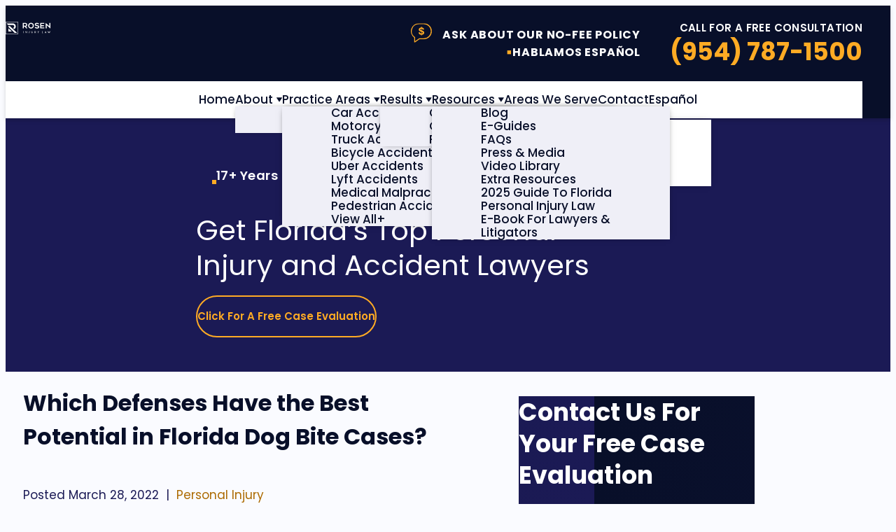

--- FILE ---
content_type: text/html; charset=UTF-8
request_url: https://roseninjury.com/potential-defenses-in-florida-dog-bite-cases/
body_size: 231476
content:
<!DOCTYPE html> <html lang="en-US" class="doc-header-not-sticky"> <head><script>if(navigator.userAgent.match(/MSIE|Internet Explorer/i)||navigator.userAgent.match(/Trident\/7\..*?rv:11/i)){let e=document.location.href;if(!e.match(/[?&]nonitro/)){if(e.indexOf("?")==-1){if(e.indexOf("#")==-1){document.location.href=e+"?nonitro=1"}else{document.location.href=e.replace("#","?nonitro=1#")}}else{if(e.indexOf("#")==-1){document.location.href=e+"&nonitro=1"}else{document.location.href=e.replace("#","&nonitro=1#")}}}}</script><link rel="preconnect" href="https://www.google.com" /><link rel="preconnect" href="https://cdn-ilehici.nitrocdn.com" /><link rel="preconnect" href="https://www.googletagmanager.com" /><meta charset="UTF-8" /><meta name="viewport" content="width=device-width, initial-scale=1" /><meta name="format-detection" content="telephone=no" /><meta name='robots' content='index, follow, max-image-preview:large, max-snippet:-1, max-video-preview:-1' /><title>Which Defenses Have the Best Potential in Florida Dog Bite Cases?</title><meta property="og:locale" content="en_US" /><meta property="og:type" content="article" /><meta property="og:title" content="Which Defenses Have the Best Potential in Florida Dog Bite Cases?" /><meta property="og:description" content="If you were recently injured by a dog in the state of Florida and you plan to file a personal injury lawsuit against the owner, you should first make sure that you are aware of some potential defenses that the owner may choose to bring up in court. Florida’s dog bite liability statute Florida..." /><meta property="og:url" content="https://roseninjury.com/potential-defenses-in-florida-dog-bite-cases/" /><meta property="og:site_name" content="Rosen Injury Law" /><meta property="article:publisher" content="https://www.facebook.com/roseninjurylaw" /><meta property="article:published_time" content="2022-03-28T10:00:40+00:00" /><meta property="og:image" content="https://roseninjury.com/wp-content/uploads/2022/03/Dog.jpg" /><meta property="og:image:width" content="400" /><meta property="og:image:height" content="317" /><meta property="og:image:type" content="image/jpeg" /><meta name="author" content="Legal Team" /><meta name="twitter:card" content="summary_large_image" /><meta name="twitter:creator" content="@rosen_injurylaw" /><meta name="twitter:site" content="@rosen_injurylaw" /><meta name="twitter:label1" content="Written by" /><meta name="twitter:data1" content="Legal Team" /><meta name="twitter:label2" content="Est. reading time" /><meta name="twitter:data2" content="3 minutes" /><meta name="generator" content="NitroPack" /><script>var NPSH,NitroScrollHelper;NPSH=NitroScrollHelper=function(){let e=null;const o=window.sessionStorage.getItem("nitroScrollPos");function t(){let e=JSON.parse(window.sessionStorage.getItem("nitroScrollPos"))||{};if(typeof e!=="object"){e={}}e[document.URL]=window.scrollY;window.sessionStorage.setItem("nitroScrollPos",JSON.stringify(e))}window.addEventListener("scroll",function(){if(e!==null){clearTimeout(e)}e=setTimeout(t,200)},{passive:true});let r={};r.getScrollPos=()=>{if(!o){return 0}const e=JSON.parse(o);return e[document.URL]||0};r.isScrolled=()=>{return r.getScrollPos()>document.documentElement.clientHeight*.5};return r}();</script><script>(function(){var a=false;var e=document.documentElement.classList;var i=navigator.userAgent.toLowerCase();var n=["android","iphone","ipad"];var r=n.length;var o;var d=null;for(var t=0;t<r;t++){o=n[t];if(i.indexOf(o)>-1)d=o;if(e.contains(o)){a=true;e.remove(o)}}if(a&&d){e.add(d);if(d=="iphone"||d=="ipad"){e.add("ios")}}})();</script><script type="text/worker" id="nitro-web-worker">var preloadRequests=0;var remainingCount={};var baseURI="";self.onmessage=function(e){switch(e.data.cmd){case"RESOURCE_PRELOAD":var o=e.data.requestId;remainingCount[o]=0;e.data.resources.forEach(function(e){preload(e,function(o){return function(){console.log(o+" DONE: "+e);if(--remainingCount[o]==0){self.postMessage({cmd:"RESOURCE_PRELOAD",requestId:o})}}}(o));remainingCount[o]++});break;case"SET_BASEURI":baseURI=e.data.uri;break}};async function preload(e,o){if(typeof URL!=="undefined"&&baseURI){try{var a=new URL(e,baseURI);e=a.href}catch(e){console.log("Worker error: "+e.message)}}console.log("Preloading "+e);try{var n=new Request(e,{mode:"no-cors",redirect:"follow"});await fetch(n);o()}catch(a){console.log(a);var r=new XMLHttpRequest;r.responseType="blob";r.onload=o;r.onerror=o;r.open("GET",e,true);r.send()}}</script><script id="nprl">(()=>{if(window.NPRL!=undefined)return;(function(e){var t=e.prototype;t.after||(t.after=function(){var e,t=arguments,n=t.length,r=0,i=this,o=i.parentNode,a=Node,c=String,u=document;if(o!==null){while(r<n){(e=t[r])instanceof a?(i=i.nextSibling)!==null?o.insertBefore(e,i):o.appendChild(e):o.appendChild(u.createTextNode(c(e)));++r}}})})(Element);var e,t;e=t=function(){var t=false;var r=window.URL||window.webkitURL;var i=true;var o=true;var a=2;var c=null;var u=null;var d=true;var s=window.nitroGtmExcludes!=undefined;var l=s?JSON.parse(atob(window.nitroGtmExcludes)).map(e=>new RegExp(e)):[];var f;var m;var v=null;var p=null;var g=null;var h={touch:["touchmove","touchend"],default:["mousemove","click","keydown","wheel"]};var E=true;var y=[];var w=false;var b=[];var S=0;var N=0;var L=false;var T=0;var R=null;var O=false;var A=false;var C=false;var P=[];var I=[];var M=[];var k=[];var x=false;var _={};var j=new Map;var B="noModule"in HTMLScriptElement.prototype;var q=requestAnimationFrame||mozRequestAnimationFrame||webkitRequestAnimationFrame||msRequestAnimationFrame;const D="gtm.js?id=";function H(e,t){if(!_[e]){_[e]=[]}_[e].push(t)}function U(e,t){if(_[e]){var n=0,r=_[e];for(var n=0;n<r.length;n++){r[n].call(this,t)}}}function Y(){(function(e,t){var r=null;var i=function(e){r(e)};var o=null;var a={};var c=null;var u=null;var d=0;e.addEventListener(t,function(r){if(["load","DOMContentLoaded"].indexOf(t)!=-1){if(u){Q(function(){e.triggerNitroEvent(t)})}c=true}else if(t=="readystatechange"){d++;n.ogReadyState=d==1?"interactive":"complete";if(u&&u>=d){n.documentReadyState=n.ogReadyState;Q(function(){e.triggerNitroEvent(t)})}}});e.addEventListener(t+"Nitro",function(e){if(["load","DOMContentLoaded"].indexOf(t)!=-1){if(!c){e.preventDefault();e.stopImmediatePropagation()}else{}u=true}else if(t=="readystatechange"){u=n.documentReadyState=="interactive"?1:2;if(d<u){e.preventDefault();e.stopImmediatePropagation()}}});switch(t){case"load":o="onload";break;case"readystatechange":o="onreadystatechange";break;case"pageshow":o="onpageshow";break;default:o=null;break}if(o){Object.defineProperty(e,o,{get:function(){return r},set:function(n){if(typeof n!=="function"){r=null;e.removeEventListener(t+"Nitro",i)}else{if(!r){e.addEventListener(t+"Nitro",i)}r=n}}})}Object.defineProperty(e,"addEventListener"+t,{value:function(r){if(r!=t||!n.startedScriptLoading||document.currentScript&&document.currentScript.hasAttribute("nitro-exclude")){}else{arguments[0]+="Nitro"}e.ogAddEventListener.apply(e,arguments);a[arguments[1]]=arguments[0]}});Object.defineProperty(e,"removeEventListener"+t,{value:function(t){var n=a[arguments[1]];arguments[0]=n;e.ogRemoveEventListener.apply(e,arguments)}});Object.defineProperty(e,"triggerNitroEvent"+t,{value:function(t,n){n=n||e;var r=new Event(t+"Nitro",{bubbles:true});r.isNitroPack=true;Object.defineProperty(r,"type",{get:function(){return t},set:function(){}});Object.defineProperty(r,"target",{get:function(){return n},set:function(){}});e.dispatchEvent(r)}});if(typeof e.triggerNitroEvent==="undefined"){(function(){var t=e.addEventListener;var n=e.removeEventListener;Object.defineProperty(e,"ogAddEventListener",{value:t});Object.defineProperty(e,"ogRemoveEventListener",{value:n});Object.defineProperty(e,"addEventListener",{value:function(n){var r="addEventListener"+n;if(typeof e[r]!=="undefined"){e[r].apply(e,arguments)}else{t.apply(e,arguments)}},writable:true});Object.defineProperty(e,"removeEventListener",{value:function(t){var r="removeEventListener"+t;if(typeof e[r]!=="undefined"){e[r].apply(e,arguments)}else{n.apply(e,arguments)}}});Object.defineProperty(e,"triggerNitroEvent",{value:function(t,n){var r="triggerNitroEvent"+t;if(typeof e[r]!=="undefined"){e[r].apply(e,arguments)}}})})()}}).apply(null,arguments)}Y(window,"load");Y(window,"pageshow");Y(window,"DOMContentLoaded");Y(document,"DOMContentLoaded");Y(document,"readystatechange");try{var F=new Worker(r.createObjectURL(new Blob([document.getElementById("nitro-web-worker").textContent],{type:"text/javascript"})))}catch(e){var F=new Worker("data:text/javascript;base64,"+btoa(document.getElementById("nitro-web-worker").textContent))}F.onmessage=function(e){if(e.data.cmd=="RESOURCE_PRELOAD"){U(e.data.requestId,e)}};if(typeof document.baseURI!=="undefined"){F.postMessage({cmd:"SET_BASEURI",uri:document.baseURI})}var G=function(e){if(--S==0){Q(K)}};var W=function(e){e.target.removeEventListener("load",W);e.target.removeEventListener("error",W);e.target.removeEventListener("nitroTimeout",W);if(e.type!="nitroTimeout"){clearTimeout(e.target.nitroTimeout)}if(--N==0&&S==0){Q(J)}};var X=function(e){var t=e.textContent;try{var n=r.createObjectURL(new Blob([t.replace(/^(?:<!--)?(.*?)(?:-->)?$/gm,"$1")],{type:"text/javascript"}))}catch(e){var n="data:text/javascript;base64,"+btoa(t.replace(/^(?:<!--)?(.*?)(?:-->)?$/gm,"$1"))}return n};var K=function(){n.documentReadyState="interactive";document.triggerNitroEvent("readystatechange");document.triggerNitroEvent("DOMContentLoaded");if(window.pageYOffset||window.pageXOffset){window.dispatchEvent(new Event("scroll"))}A=true;Q(function(){if(N==0){Q(J)}Q($)})};var J=function(){if(!A||O)return;O=true;R.disconnect();en();n.documentReadyState="complete";document.triggerNitroEvent("readystatechange");window.triggerNitroEvent("load",document);window.triggerNitroEvent("pageshow",document);if(window.pageYOffset||window.pageXOffset||location.hash){let e=typeof history.scrollRestoration!=="undefined"&&history.scrollRestoration=="auto";if(e&&typeof NPSH!=="undefined"&&NPSH.getScrollPos()>0&&window.pageYOffset>document.documentElement.clientHeight*.5){window.scrollTo(0,NPSH.getScrollPos())}else if(location.hash){try{let e=document.querySelector(location.hash);if(e){e.scrollIntoView()}}catch(e){}}}var e=null;if(a==1){e=eo}else{e=eu}Q(e)};var Q=function(e){setTimeout(e,0)};var V=function(e){if(e.type=="touchend"||e.type=="click"){g=e}};var $=function(){if(d&&g){setTimeout(function(e){return function(){var t=function(e,t,n){var r=new Event(e,{bubbles:true,cancelable:true});if(e=="click"){r.clientX=t;r.clientY=n}else{r.touches=[{clientX:t,clientY:n}]}return r};var n;if(e.type=="touchend"){var r=e.changedTouches[0];n=document.elementFromPoint(r.clientX,r.clientY);n.dispatchEvent(t("touchstart"),r.clientX,r.clientY);n.dispatchEvent(t("touchend"),r.clientX,r.clientY);n.dispatchEvent(t("click"),r.clientX,r.clientY)}else if(e.type=="click"){n=document.elementFromPoint(e.clientX,e.clientY);n.dispatchEvent(t("click"),e.clientX,e.clientY)}}}(g),150);g=null}};var z=function(e){if(e.tagName=="SCRIPT"&&!e.hasAttribute("data-nitro-for-id")&&!e.hasAttribute("nitro-document-write")||e.tagName=="IMG"&&(e.hasAttribute("src")||e.hasAttribute("srcset"))||e.tagName=="IFRAME"&&e.hasAttribute("src")||e.tagName=="LINK"&&e.hasAttribute("href")&&e.hasAttribute("rel")&&e.getAttribute("rel")=="stylesheet"){if(e.tagName==="IFRAME"&&e.src.indexOf("about:blank")>-1){return}var t="";switch(e.tagName){case"LINK":t=e.href;break;case"IMG":if(k.indexOf(e)>-1)return;t=e.srcset||e.src;break;default:t=e.src;break}var n=e.getAttribute("type");if(!t&&e.tagName!=="SCRIPT")return;if((e.tagName=="IMG"||e.tagName=="LINK")&&(t.indexOf("data:")===0||t.indexOf("blob:")===0))return;if(e.tagName=="SCRIPT"&&n&&n!=="text/javascript"&&n!=="application/javascript"){if(n!=="module"||!B)return}if(e.tagName==="SCRIPT"){if(k.indexOf(e)>-1)return;if(e.noModule&&B){return}let t=null;if(document.currentScript){if(document.currentScript.src&&document.currentScript.src.indexOf(D)>-1){t=document.currentScript}if(document.currentScript.hasAttribute("data-nitro-gtm-id")){e.setAttribute("data-nitro-gtm-id",document.currentScript.getAttribute("data-nitro-gtm-id"))}}else if(window.nitroCurrentScript){if(window.nitroCurrentScript.src&&window.nitroCurrentScript.src.indexOf(D)>-1){t=window.nitroCurrentScript}}if(t&&s){let n=false;for(const t of l){n=e.src?t.test(e.src):t.test(e.textContent);if(n){break}}if(!n){e.type="text/googletagmanagerscript";let n=t.hasAttribute("data-nitro-gtm-id")?t.getAttribute("data-nitro-gtm-id"):t.id;if(!j.has(n)){j.set(n,[])}let r=j.get(n);r.push(e);return}}if(!e.src){if(e.textContent.length>0){e.textContent+="\n;if(document.currentScript.nitroTimeout) {clearTimeout(document.currentScript.nitroTimeout);}; setTimeout(function() { this.dispatchEvent(new Event('load')); }.bind(document.currentScript), 0);"}else{return}}else{}k.push(e)}if(!e.hasOwnProperty("nitroTimeout")){N++;e.addEventListener("load",W,true);e.addEventListener("error",W,true);e.addEventListener("nitroTimeout",W,true);e.nitroTimeout=setTimeout(function(){console.log("Resource timed out",e);e.dispatchEvent(new Event("nitroTimeout"))},5e3)}}};var Z=function(e){if(e.hasOwnProperty("nitroTimeout")&&e.nitroTimeout){clearTimeout(e.nitroTimeout);e.nitroTimeout=null;e.dispatchEvent(new Event("nitroTimeout"))}};document.documentElement.addEventListener("load",function(e){if(e.target.tagName=="SCRIPT"||e.target.tagName=="IMG"){k.push(e.target)}},true);document.documentElement.addEventListener("error",function(e){if(e.target.tagName=="SCRIPT"||e.target.tagName=="IMG"){k.push(e.target)}},true);var ee=["appendChild","replaceChild","insertBefore","prepend","append","before","after","replaceWith","insertAdjacentElement"];var et=function(){if(s){window._nitro_setTimeout=window.setTimeout;window.setTimeout=function(e,t,...n){let r=document.currentScript||window.nitroCurrentScript;if(!r||r.src&&r.src.indexOf(D)==-1){return window._nitro_setTimeout.call(window,e,t,...n)}return window._nitro_setTimeout.call(window,function(e,t){return function(...n){window.nitroCurrentScript=e;t(...n)}}(r,e),t,...n)}}ee.forEach(function(e){HTMLElement.prototype["og"+e]=HTMLElement.prototype[e];HTMLElement.prototype[e]=function(...t){if(this.parentNode||this===document.documentElement){switch(e){case"replaceChild":case"insertBefore":t.pop();break;case"insertAdjacentElement":t.shift();break}t.forEach(function(e){if(!e)return;if(e.tagName=="SCRIPT"){z(e)}else{if(e.children&&e.children.length>0){e.querySelectorAll("script").forEach(z)}}})}return this["og"+e].apply(this,arguments)}})};var en=function(){if(s&&typeof window._nitro_setTimeout==="function"){window.setTimeout=window._nitro_setTimeout}ee.forEach(function(e){HTMLElement.prototype[e]=HTMLElement.prototype["og"+e]})};var er=async function(){if(o){ef(f);ef(V);if(v){clearTimeout(v);v=null}}if(T===1){L=true;return}else if(T===0){T=-1}n.startedScriptLoading=true;Object.defineProperty(document,"readyState",{get:function(){return n.documentReadyState},set:function(){}});var e=document.documentElement;var t={attributes:true,attributeFilter:["src"],childList:true,subtree:true};R=new MutationObserver(function(e,t){e.forEach(function(e){if(e.type=="childList"&&e.addedNodes.length>0){e.addedNodes.forEach(function(e){if(!document.documentElement.contains(e)){return}if(e.tagName=="IMG"||e.tagName=="IFRAME"||e.tagName=="LINK"){z(e)}})}if(e.type=="childList"&&e.removedNodes.length>0){e.removedNodes.forEach(function(e){if(e.tagName=="IFRAME"||e.tagName=="LINK"){Z(e)}})}if(e.type=="attributes"){var t=e.target;if(!document.documentElement.contains(t)){return}if(t.tagName=="IFRAME"||t.tagName=="LINK"||t.tagName=="IMG"||t.tagName=="SCRIPT"){z(t)}}})});R.observe(e,t);if(!s){et()}await Promise.all(P);var r=b.shift();var i=null;var a=false;while(r){var c;var u=JSON.parse(atob(r.meta));var d=u.delay;if(r.type=="inline"){var l=document.getElementById(r.id);if(l){l.remove()}else{r=b.shift();continue}c=X(l);if(c===false){r=b.shift();continue}}else{c=r.src}if(!a&&r.type!="inline"&&(typeof u.attributes.async!="undefined"||typeof u.attributes.defer!="undefined")){if(i===null){i=r}else if(i===r){a=true}if(!a){b.push(r);r=b.shift();continue}}var m=document.createElement("script");m.src=c;m.setAttribute("data-nitro-for-id",r.id);for(var p in u.attributes){try{if(u.attributes[p]===false){m.setAttribute(p,"")}else{m.setAttribute(p,u.attributes[p])}}catch(e){console.log("Error while setting script attribute",m,e)}}m.async=false;if(u.canonicalLink!=""&&Object.getOwnPropertyDescriptor(m,"src")?.configurable!==false){(e=>{Object.defineProperty(m,"src",{get:function(){return e.canonicalLink},set:function(){}})})(u)}if(d){setTimeout((function(e,t){var n=document.querySelector("[data-nitro-marker-id='"+t+"']");if(n){n.after(e)}else{document.head.appendChild(e)}}).bind(null,m,r.id),d)}else{m.addEventListener("load",G);m.addEventListener("error",G);if(!m.noModule||!B){S++}var g=document.querySelector("[data-nitro-marker-id='"+r.id+"']");if(g){Q(function(e,t){return function(){e.after(t)}}(g,m))}else{Q(function(e){return function(){document.head.appendChild(e)}}(m))}}r=b.shift()}};var ei=function(){var e=document.getElementById("nitro-deferred-styles");var t=document.createElement("div");t.innerHTML=e.textContent;return t};var eo=async function(e){isPreload=e&&e.type=="NitroPreload";if(!isPreload){T=-1;E=false;if(o){ef(f);ef(V);if(v){clearTimeout(v);v=null}}}if(w===false){var t=ei();let e=t.querySelectorAll('style,link[rel="stylesheet"]');w=e.length;if(w){let e=document.getElementById("nitro-deferred-styles-marker");e.replaceWith.apply(e,t.childNodes)}else if(isPreload){Q(ed)}else{es()}}else if(w===0&&!isPreload){es()}};var ea=function(){var e=ei();var t=e.childNodes;var n;var r=[];for(var i=0;i<t.length;i++){n=t[i];if(n.href){r.push(n.href)}}var o="css-preload";H(o,function(e){eo(new Event("NitroPreload"))});if(r.length){F.postMessage({cmd:"RESOURCE_PRELOAD",resources:r,requestId:o})}else{Q(function(){U(o)})}};var ec=function(){if(T===-1)return;T=1;var e=[];var t,n;for(var r=0;r<b.length;r++){t=b[r];if(t.type!="inline"){if(t.src){n=JSON.parse(atob(t.meta));if(n.delay)continue;if(n.attributes.type&&n.attributes.type=="module"&&!B)continue;e.push(t.src)}}}if(e.length){var i="js-preload";H(i,function(e){T=2;if(L){Q(er)}});F.postMessage({cmd:"RESOURCE_PRELOAD",resources:e,requestId:i})}};var eu=function(){while(I.length){style=I.shift();if(style.hasAttribute("nitropack-onload")){style.setAttribute("onload",style.getAttribute("nitropack-onload"));Q(function(e){return function(){e.dispatchEvent(new Event("load"))}}(style))}}while(M.length){style=M.shift();if(style.hasAttribute("nitropack-onerror")){style.setAttribute("onerror",style.getAttribute("nitropack-onerror"));Q(function(e){return function(){e.dispatchEvent(new Event("error"))}}(style))}}};var ed=function(){if(!x){if(i){Q(function(){var e=document.getElementById("nitro-critical-css");if(e){e.remove()}})}x=true;onStylesLoadEvent=new Event("NitroStylesLoaded");onStylesLoadEvent.isNitroPack=true;window.dispatchEvent(onStylesLoadEvent)}};var es=function(){if(a==2){Q(er)}else{eu()}};var el=function(e){m.forEach(function(t){document.addEventListener(t,e,true)})};var ef=function(e){m.forEach(function(t){document.removeEventListener(t,e,true)})};if(s){et()}return{setAutoRemoveCriticalCss:function(e){i=e},registerScript:function(e,t,n){b.push({type:"remote",src:e,id:t,meta:n})},registerInlineScript:function(e,t){b.push({type:"inline",id:e,meta:t})},registerStyle:function(e,t,n){y.push({href:e,rel:t,media:n})},onLoadStyle:function(e){I.push(e);if(w!==false&&--w==0){Q(ed);if(E){E=false}else{es()}}},onErrorStyle:function(e){M.push(e);if(w!==false&&--w==0){Q(ed);if(E){E=false}else{es()}}},loadJs:function(e,t){if(!e.src){var n=X(e);if(n!==false){e.src=n;e.textContent=""}}if(t){Q(function(e,t){return function(){e.after(t)}}(t,e))}else{Q(function(e){return function(){document.head.appendChild(e)}}(e))}},loadQueuedResources:async function(){window.dispatchEvent(new Event("NitroBootStart"));if(p){clearTimeout(p);p=null}window.removeEventListener("load",e.loadQueuedResources);f=a==1?er:eo;if(!o||g){Q(f)}else{if(navigator.userAgent.indexOf(" Edge/")==-1){ea();H("css-preload",ec)}el(f);if(u){if(c){v=setTimeout(f,c)}}else{}}},fontPreload:function(e){var t="critical-fonts";H(t,function(e){document.getElementById("nitro-critical-fonts").type="text/css"});F.postMessage({cmd:"RESOURCE_PRELOAD",resources:e,requestId:t})},boot:function(){if(t)return;t=true;C=typeof NPSH!=="undefined"&&NPSH.isScrolled();let n=document.prerendering;if(location.hash||C||n){o=false}m=h.default.concat(h.touch);p=setTimeout(e.loadQueuedResources,1500);el(V);if(C){e.loadQueuedResources()}else{window.addEventListener("load",e.loadQueuedResources)}},addPrerequisite:function(e){P.push(e)},getTagManagerNodes:function(e){if(!e)return j;return j.get(e)??[]}}}();var n,r;n=r=function(){var t=document.write;return{documentWrite:function(n,r){if(n&&n.hasAttribute("nitro-exclude")){return t.call(document,r)}var i=null;if(n.documentWriteContainer){i=n.documentWriteContainer}else{i=document.createElement("span");n.documentWriteContainer=i}var o=null;if(n){if(n.hasAttribute("data-nitro-for-id")){o=document.querySelector('template[data-nitro-marker-id="'+n.getAttribute("data-nitro-for-id")+'"]')}else{o=n}}i.innerHTML+=r;i.querySelectorAll("script").forEach(function(e){e.setAttribute("nitro-document-write","")});if(!i.parentNode){if(o){o.parentNode.insertBefore(i,o)}else{document.body.appendChild(i)}}var a=document.createElement("span");a.innerHTML=r;var c=a.querySelectorAll("script");if(c.length){c.forEach(function(t){var n=t.getAttributeNames();var r=document.createElement("script");n.forEach(function(e){r.setAttribute(e,t.getAttribute(e))});r.async=false;if(!t.src&&t.textContent){r.textContent=t.textContent}e.loadJs(r,o)})}},TrustLogo:function(e,t){var n=document.getElementById(e);var r=document.createElement("img");r.src=t;n.parentNode.insertBefore(r,n)},documentReadyState:"loading",ogReadyState:document.readyState,startedScriptLoading:false,loadScriptDelayed:function(e,t){setTimeout(function(){var t=document.createElement("script");t.src=e;document.head.appendChild(t)},t)}}}();document.write=function(e){n.documentWrite(document.currentScript,e)};document.writeln=function(e){n.documentWrite(document.currentScript,e+"\n")};window.NPRL=e;window.NitroResourceLoader=t;window.NPh=n;window.NitroPackHelper=r})();</script><template id="nitro-deferred-styles-marker"></template><style type="text/css" id="nitro-critical-css">img:is([sizes=auto i],[sizes^="auto," i]){contain-intrinsic-size:3000px 1500px}:root{--wp-block-synced-color:#7a00df;--wp-block-synced-color--rgb:122,0,223;--wp-bound-block-color:var(--wp-block-synced-color);--wp-editor-canvas-background:#ddd;--wp-admin-theme-color:#007cba;--wp-admin-theme-color--rgb:0,124,186;--wp-admin-theme-color-darker-10:#006ba1;--wp-admin-theme-color-darker-10--rgb:0,107,160.5;--wp-admin-theme-color-darker-20:#005a87;--wp-admin-theme-color-darker-20--rgb:0,90,135;--wp-admin-border-width-focus:2px}:root{--wp--preset--font-size--normal:16px;--wp--preset--font-size--huge:42px}:root{--wp--preset--aspect-ratio--square:1;--wp--preset--aspect-ratio--4-3:4/3;--wp--preset--aspect-ratio--3-4:3/4;--wp--preset--aspect-ratio--3-2:3/2;--wp--preset--aspect-ratio--2-3:2/3;--wp--preset--aspect-ratio--16-9:16/9;--wp--preset--aspect-ratio--9-16:9/16;--wp--preset--color--black:#000;--wp--preset--color--cyan-bluish-gray:#abb8c3;--wp--preset--color--white:#fff;--wp--preset--color--pale-pink:#f78da7;--wp--preset--color--vivid-red:#cf2e2e;--wp--preset--color--luminous-vivid-orange:#ff6900;--wp--preset--color--luminous-vivid-amber:#fcb900;--wp--preset--color--light-green-cyan:#7bdcb5;--wp--preset--color--vivid-green-cyan:#00d084;--wp--preset--color--pale-cyan-blue:#8ed1fc;--wp--preset--color--vivid-cyan-blue:#0693e3;--wp--preset--color--vivid-purple:#9b51e0;--wp--preset--color--dark:var(--color-dark);--wp--preset--color--dark-alt:var(--color-dark-alt);--wp--preset--color--light:var(--color-light);--wp--preset--color--light-alt:var(--color-dark-alt);--wp--preset--color--primary:var(--color-primary);--wp--preset--color--primary-alt:var(--color-primary-alt);--wp--preset--color--primary-gradient-start:var(--color-primary-gradient-start);--wp--preset--color--primary-gradient-end:var(--color-primary-gradient-end);--wp--preset--color--secondary:var(--color-secondary);--wp--preset--color--secondary-alt:var(--color-secondary-alt);--wp--preset--color--secondary-gradient-start:var(--color-secondary-gradient-start);--wp--preset--color--secondary-gradient-end:var(--color-secondary-gradient-end);--wp--preset--color--accent:var(--color-accent);--wp--preset--color--accent-alt:var(--color-accent-alt);--wp--preset--color--accent-gradient-start:var(--color-accent-gradient-start);--wp--preset--color--accent-gradient-end:var(--color-accent-gradient-end);--wp--preset--color--neutral:var(--color-neutral);--wp--preset--color--neutral-light:var(--color-neutral-light);--wp--preset--color--neutral-lighter:var(--color-neutral-lightest);--wp--preset--color--neutral-dark:var(--color-neutral-dark);--wp--preset--color--neutral-darker:var(--color-neutral-darkest);--wp--preset--color--success:var(--color-success);--wp--preset--color--caution:var(--color-caution);--wp--preset--color--error:var(--color-error);--wp--preset--gradient--vivid-cyan-blue-to-vivid-purple:linear-gradient(135deg,#0693e3 0%,#9b51e0 100%);--wp--preset--gradient--light-green-cyan-to-vivid-green-cyan:linear-gradient(135deg,#7adcb4 0%,#00d082 100%);--wp--preset--gradient--luminous-vivid-amber-to-luminous-vivid-orange:linear-gradient(135deg,#fcb900 0%,#ff6900 100%);--wp--preset--gradient--luminous-vivid-orange-to-vivid-red:linear-gradient(135deg,#ff6900 0%,#cf2e2e 100%);--wp--preset--gradient--very-light-gray-to-cyan-bluish-gray:linear-gradient(135deg,#eee 0%,#a9b8c3 100%);--wp--preset--gradient--cool-to-warm-spectrum:linear-gradient(135deg,#4aeadc 0%,#9778d1 20%,#cf2aba 40%,#ee2c82 60%,#fb6962 80%,#fef84c 100%);--wp--preset--gradient--blush-light-purple:linear-gradient(135deg,#ffceec 0%,#9896f0 100%);--wp--preset--gradient--blush-bordeaux:linear-gradient(135deg,#fecda5 0%,#fe2d2d 50%,#6b003e 100%);--wp--preset--gradient--luminous-dusk:linear-gradient(135deg,#ffcb70 0%,#c751c0 50%,#4158d0 100%);--wp--preset--gradient--pale-ocean:linear-gradient(135deg,#fff5cb 0%,#b6e3d4 50%,#33a7b5 100%);--wp--preset--gradient--electric-grass:linear-gradient(135deg,#caf880 0%,#71ce7e 100%);--wp--preset--gradient--midnight:linear-gradient(135deg,#020381 0%,#2874fc 100%);--wp--preset--gradient--primary-gradient:linear-gradient(var(--gradient-angle,0deg),var(--color-primary-gradient-start),var(--color-primary-gradient-end));--wp--preset--gradient--secondary-gradient:linear-gradient(var(--gradient-angle,0deg),var(--color-secondary-gradient-start),var(--color-secondary-gradient-end));--wp--preset--gradient--accent-gradient:linear-gradient(var(--gradient-angle,0deg),var(--color-accent-gradient-start),var(--color-accent-gradient-end));--wp--preset--font-size--small:13px;--wp--preset--font-size--medium:20px;--wp--preset--font-size--large:36px;--wp--preset--font-size--x-large:42px;--wp--preset--font-family--primary:var(--font-primary);--wp--preset--font-family--secondary:var(--font-secondary);--wp--preset--font-family--accent:var(--font-accent);--wp--preset--spacing--20:.44rem;--wp--preset--spacing--30:.67rem;--wp--preset--spacing--40:1rem;--wp--preset--spacing--50:1.5rem;--wp--preset--spacing--60:2.25rem;--wp--preset--spacing--70:3.38rem;--wp--preset--spacing--80:5.06rem;--wp--preset--shadow--natural:6px 6px 9px rgba(0,0,0,.2);--wp--preset--shadow--deep:12px 12px 50px rgba(0,0,0,.4);--wp--preset--shadow--sharp:6px 6px 0px rgba(0,0,0,.2);--wp--preset--shadow--outlined:6px 6px 0px -3px #fff,6px 6px #000;--wp--preset--shadow--crisp:6px 6px 0px #000;--wp--custom--comp:var(--comp);--wp--custom--br-xs:var(--br-xs);--wp--custom--br-sm:var(--br-sm);--wp--custom--br-md:var(--br-md);--wp--custom--br-lg:var(--br-lg);--wp--custom--br-xl:var(--br-xl)}:root{--wp--style--global--content-size:850px;--wp--style--global--wide-size:850px}:where(body){margin:0}:root{--wp--style--block-gap:24px}body{font-family:var(--font-primary);padding-top:0px;padding-right:0px;padding-bottom:0px;padding-left:0px}:root{--swiper-theme-color:#007aff}:host{position:relative;display:block;margin-left:auto;margin-right:auto;z-index:1}:root{--swiper-navigation-size:44px}.gform_wrapper.gravity-theme ::-ms-reveal{display:none}.gform_wrapper.gravity-theme .gform_validation_container,body .gform_wrapper.gravity-theme .gform_body .gform_fields .gfield.gform_validation_container,body .gform_wrapper.gravity-theme .gform_fields .gfield.gform_validation_container,body .gform_wrapper.gravity-theme .gform_validation_container{display:none !important;left:-9000px;position:absolute !important}@media only screen and (max-width:641px){.gform_wrapper.gravity-theme input:not([type=radio]):not([type=checkbox]):not([type=image]):not([type=file]){line-height:2;min-height:32px}.gform_wrapper.gravity-theme textarea{line-height:1.5}}.gform_wrapper.gravity-theme .gform_hidden{display:none}.gform_wrapper.gravity-theme .gfield textarea{width:100%}.gform_wrapper.gravity-theme .gfield textarea.small{height:96px}.gform_wrapper.gravity-theme .gfield input{max-width:100%}.gform_wrapper.gravity-theme .gfield input.large{width:100%}.gform_wrapper.gravity-theme *{box-sizing:border-box}.gform_wrapper.gravity-theme .gform_fields{display:grid;grid-column-gap:2%;-ms-grid-columns:(1fr 2%) [12];grid-row-gap:16px;grid-template-columns:repeat(12,1fr);grid-template-rows:repeat(auto-fill,auto);width:100%}.gform_wrapper.gravity-theme .gfield{grid-column:1/-1;min-width:0}.gform_wrapper.gravity-theme .gfield.gfield--width-full{grid-column:span 12;-ms-grid-column-span:12}@media (max-width:640px){.gform_wrapper.gravity-theme .gform_fields{grid-column-gap:0}.gform_wrapper.gravity-theme .gfield:not(.gfield--width-full){grid-column:1/-1}}.gform_wrapper.gravity-theme .gfield_label{display:inline-block;font-size:16px;font-weight:700;margin-bottom:8px;padding:0}.gform_wrapper.gravity-theme .gfield_required{color:#c02b0a;display:inline-block;font-size:13.008px;padding-inline-start:.125em}.gform_wrapper.gravity-theme .gform_footer input{align-self:flex-end}.gform_wrapper.gravity-theme .gfield_description{clear:both;font-family:inherit;font-size:15px;letter-spacing:normal;line-height:inherit;padding-top:13px;width:100%}.gform_wrapper.gravity-theme .gform_footer input{margin-bottom:8px}.gform_wrapper.gravity-theme .gform_footer button+input,.gform_wrapper.gravity-theme .gform_footer input+input{margin-left:8px}.gform_wrapper.gravity-theme input[type=email],.gform_wrapper.gravity-theme input[type=tel],.gform_wrapper.gravity-theme input[type=text],.gform_wrapper.gravity-theme textarea{font-size:15px;margin-bottom:0;margin-top:0;padding:8px}*:where(:not(html,iframe,canvas,img,svg,video,audio,input,textarea,select,button,table,caption,tbody,tfoot,thead,tr,th,td):not(svg *,symbol *)){all:unset;display:revert}:where(input,textarea,select,option,button,optgroup){all:revert;margin:unset;-webkit-appearance:auto;-moz-appearance:auto;appearance:auto}ul{list-style:none}img{max-inline-size:100%;max-block-size:100%}textarea{white-space:revert}::-moz-placeholder{color:unset}::placeholder{color:unset}::marker{content:initial}*,*::before,*::after{box-sizing:border-box}:root{--br-xxs:359px;--br-xs:767px;--br-sm:1199px;--br-md:1399px;--br-lg:1799px;--br-xl:2879px;--br-xxl:3839px;--comp:360px;--font-primary:Poppins,Helvetica,Arial,sans-serif;--font-secondary:var(--font-primary);--font-accent:var(--font-primary);--font-monospace:monospace;--color-dark:#080f29;--color-dark-alt:#1b1a55;--color-light:#fff;--color-light-alt:#efeff7;--color-primary:#ffab24;--color-primary-alt:#ac6a00;--color-primary-gradient-start:#f2b858;--color-primary-gradient-end:#de941f;--color-secondary:#9290c3;--color-secondary-alt:var(--color-secondary);--color-secondary-gradient-start:#535c91;--color-secondary-gradient-end:#1b1a55;--color-accent:var(--color-secondary);--color-accent-alt:var(--color-accent);--color-accent-gradient-start:var(--color-accent);--color-accent-gradient-end:var(--color-accent-alt);--color-neutral:#e8e8e8;--color-neutral-light:#fafbff;--color-neutral-lighter:var(--color-neutral-light);--color-neutral-lightest:var(--color-neutral-lighter);--color-neutral-dark:#ceced8;--color-neutral-darker:var(--color-neutral-dark);--color-neutral-darkest:#363e67;--color-success:#0c0;--color-caution:#c60;--color-error:var(--color-primary)}@media only screen and (min-width:768px){:root{--comp:768px}}@media only screen and (min-width:1200px){:root{--comp:1200px}}@media only screen and (min-width:1400px){:root{--comp:1400px}}@media only screen and (min-width:1800px){:root{--comp:1920px}}html,body{min-width:320px;font-family:var(--font-primary);font-weight:400;color:var(--scheme-fg,var(--color-dark));background:var(--color-neutral-light);background-attachment:fixed;word-wrap:break-word;scroll-behavior:smooth;min-height:100vh;min-height:-webkit-fill-available;accent-color:var(--color-primary)}html{overflow-x:hidden;overflow-y:scroll}body{overflow-x:clip}@media (pointer:coarse){html,body{scrollbar-width:none}::-webkit-scrollbar{display:none}}:focus{outline:none}html{-webkit-text-size-adjust:100%}*,*::before,*::after{-webkit-backspace-visibility:hidden;box-sizing:border-box;-webkit-font-smoothing:antialiased;-moz-osx-font-smoothing:grayscale}input:not([type=checkbox]):not([type=radio]),textarea,button{-webkit-appearance:none;border-radius:0;border:none;resize:none;display:block;font:inherit;color:inherit;margin:0}input::-webkit-input-placeholder,textarea::-webkit-input-placeholder{color:inherit;opacity:.5}input::-moz-placeholder,textarea::-moz-placeholder{color:inherit;opacity:.5}input::-ms-input-placeholder,textarea::-ms-input-placeholder{color:inherit;opacity:.5}button{border:none}a{text-decoration:none;color:inherit}i{font-family:inherit;font-style:italic}hr{outline:0;border:0;display:block}:where(img,svg){max-width:100%}:where(img){height:auto}:where(video,audio,iframe,object,embed){max-width:100%}:where(main,.main,aside,.aside){padding-block:36px 84px}@media only screen and (min-width:768px){:where(main,.main,aside,.aside){padding-block:89px 109px}}@media only screen and (min-width:1200px){:where(main,.main,aside,.aside){padding-block:92px 116px}}@media only screen and (min-width:1400px){:where(main,.main,aside,.aside){padding-block:91px 150px}}@media only screen and (min-width:1800px){:where(main,.main,aside,.aside){padding-block:106px 170px}}.template-wrapper{position:relative}:is(input:not([type=radio]):not([type=checkbox]):not([type=button]):not([type=image]):not([type=file]),select,textarea,[aria-invalid=true]),:is(.gform_wrapper,.gfield_required) .gfield_required,.gform_wrapper.gravity-theme .gfield_label,.gform_wrapper.gravity-theme :is(.gfield,.field_description_above) :is(.description,.gfield_description,.gsection_description,.instruction){font:inherit;color:inherit;margin:0;padding:0}:is(input:not([type=radio]):not([type=checkbox]):not([type=submit]):not([type=button]):not([type=image]):not([type=file]),select,textarea,[aria-invalid=true]){line-height:var(--field-line-height,inherit);border-radius:var(--field-border-radius,0);color:var(--color-dark);padding-inline:calc(var(--field-padding-x,1em) - var(--field-border-width,1px));padding-block:calc(( var(--field-height,3em) - var(--field-border-width,1px) * 2 - 1em * var(--field-line-height,1.25) ) * var(--field-baseline-offset,.5)) calc(( var(--field-height,3em) - var(--field-border-width,1px) * 2 - 1em * var(--field-line-height,1.25) ) * ( 1 - var(--field-baseline-offset,.5) ));background:none;background-size:calc(100% + var(--field-border-width,1px) * 2) calc(100% + var(--field-border-width,1px) * 2);background-position:calc(var(--field-border-width,1px) * -1) calc(var(--field-border-width,1px) * -1);max-width:100%}:is(input:not([type=radio]):not([type=checkbox]):not([type=submit]):not([type=button]):not([type=image]):not([type=file]),select,textarea,[aria-invalid=true]){border-width:var(--field-border-width,1px);border-style:solid;min-height:0}:is(input:not([type=radio]):not([type=checkbox]):not([type=submit]):not([type=button]):not([type=image]):not([type=file]),select,textarea,[aria-invalid=true]){background-color:var(--color-light);color:var(--color-dark)}.gform_wrapper.gravity-theme .gfield :is(.description,.gfield_description,.gsection_description,.instruction){margin-top:.5em}:is(form,.gfield){--field-height:63px;--field-border-width:1px;--field-border-radius:6px;--field-padding-x:1.5em;--field-required-color:var(--color-primary);--field-error-color:var(--color-error);--field-baseline-offset:.5;--field-line-height:1.125;font-size:1rem;line-height:var(--field-line-height,1.125)}:is(form,.gfield) :is(input:not([type=radio]):not([type=checkbox]):not([type=submit]):not([type=button]):not([type=image]):not([type=file]),select,textarea){box-shadow:0 0 10px rgba(0,0,0,.2)}:is(input:not([type=radio]):not([type=checkbox]):not([type=submit]):not([type=button]):not([type=image]):not([type=file]),select,textarea){border-color:var(--color-neutral)}.gform_wrapper.gravity-theme .gfield:is(.gfield--type-textarea,.gfield--type-multiselect) :is(textarea,select){height:195px}.gform_wrapper.gravity-theme .gfield_label{line-height:var(--field-line-height,inherit);font-weight:500;margin-bottom:.625em;display:flex;gap:.25em}.gform_wrapper.gravity-theme .gform_fields{-moz-column-gap:1rem;column-gap:1rem;row-gap:19px}.gform_wrapper.gravity-theme .gfield_required{font-size:1em;line-height:var(--field-line-height,inherit);color:var(--field-required-color);font-style:normal;font-weight:700;padding:0;margin:0;order:99}.gfield-custom-label-indicator:is(.ginput_container::before,.ginput_container::after,.gfield_label::after,.gfield_label>.gfield_required){display:block}.ginput_container{position:relative}.ginput_container::before,.ginput_container::after{position:absolute;right:var(--field-padding-x);top:calc(( var(--field-height) - 1em * var(--field-line-height) ) * .5);z-index:3}.gfield_label>.gfield_required,.gfield_label::after{margin-left:.25em}.gfield-custom-label-indicator.gfield_label>.gfield_required{color:var(--field-required-color)}.gform_wrapper.gravity-theme .gfield.gfield-custom-box{position:relative}.gform_wrapper.gravity-theme .gfield.gfield-custom-box .gfield_label{align-self:start}.field-form{max-width:100%}.field-form :where(.faux-gform_wrapper) :is(.gform_title,.gform_description,.gform_footer,.gform_page_footer,.gform_body){margin:0;padding:0}.field-form :where(.faux-gform_wrapper) .gform_heading{text-align:center;max-width:-moz-max-content;max-width:max-content}.field-form :where(.faux-gform_wrapper) :where(.gform_heading,.gform_title,.gform_description){margin-left:auto;margin-right:auto}.field-form :where(.faux-gform_wrapper) :where(.gform_heading,.gform_title,.gform_description).fancy-border{--fancy-border-width:210px;--fancy-border-margin-y:.6em}.field-form :is(.faux-gform_wrapper) :is(.gform_title,.gform_description):last-child{margin-bottom:0}.field-form :is(.faux-gform_wrapper) :is(.gform_title,.gform_description):last-child.fancy-border{margin-bottom:max(var(--fancy-border-margin-y,2rem) * .7,2rem)}.field-form-body :is(.gform_wrapper) .gform_heading{display:none}.gform_hidden,.gform_validation_container,.gform_required_legend{display:none !important}:root{--swiper-theme-color:var(--scheme-sp,var(--color-primary));--swiper-navigation-sides-offset:0rem;--swiper-pagination-color:var(--swiper-theme-color);--swiper-pagination-bottom:1.5rem;--swiper-pagination-top:auto;--swiper-pagination-right:1rem;--swiper-pagination-left:auto;--swiper-pagination-bullet-size:.375rem;--swiper-pagination-bullet-width:var(--swiper-pagination-bullet-size);--swiper-pagination-bullet-height:var(--swiper-pagination-bullet-size);--swiper-pagination-bullet-horizontal-gap:calc(var(--swiper-pagination-bullet-size) * 3);--swiper-pagination-bullet-vertical-gap:var(--swiper-pagination-bullet-size);--swiper-pagination-bullet-opacity:1;--swiper-pagination-bullet-inactive-opacity:1;--swiper-pagination-bullet-inactive-color:currentColor;--swiper-pagination-progressbar-size:var(--swiper-pagination-bullet-size);--swiper-pagination-progressbar-bg-color:var(--color-neutral-lighter);--swiper-scrollbar-border-radius:calc(var(--swiper-pagination-bullet-size) * .5);--swiper-scrollbar-bg-color:var(--swiper-pagination-progressbar-bg-color);--swiper-scrollbar-drag-bg-color:var(--color-neutral);--swiper-scrollbar-sides-offset:1rem;--swiper-scrollbar-bottom:1.5rem;--swiper-scrollbar-top:auto;--swiper-custom-arrow-offset-x:4rem}:is(:where(*.h1,*.h2,*.h3,*.h4,*.h5,*.h6),.content :where(h1,h2,h3,h4,h5,h6)) :where(a){font:inherit !important}:is(:where(*.h1,*.h2,*.h3,*.h4,*.h5,*.h6),.content :where(h1,h2,h3,h4,h5,h6)) :where(a):not(:hover,:focus){color:inherit;text-decoration:none}:is(:where(*.h1),.content :where(h1)){font-size:2.0625rem;line-height:calc(1em + 7px);font-family:var(--font-secondary);color:var(--color-dark);letter-spacing:0em;text-transform:none;font-style:normal;font-weight:700;margin-bottom:.75rem}@media only screen and (min-width:768px){:is(:where(*.h1),.content :where(h1)){font-size:2.8125rem;line-height:1.1111111111}}@media only screen and (min-width:1200px){:is(:where(*.h1),.content :where(h1)){font-size:2.8125rem;line-height:1.1111111111}}@media only screen and (min-width:1400px){:is(:where(*.h1),.content :where(h1)){font-size:2.8125rem;line-height:1.2222222222}}@media only screen and (min-width:1800px){:is(:where(*.h1),.content :where(h1)){font-size:3.125rem;line-height:1.2}}:is(:where(*.h5),.content :where(h5)){font-size:.9375rem;line-height:calc(1em + 8px);font-family:var(--font-accent);color:inherit;letter-spacing:0em;text-transform:uppercase;font-style:normal;font-weight:700;margin-bottom:1em}@media only screen and (min-width:1400px){:is(:where(*.h5),.content :where(h5)){font-size:1rem}}.content{font-size:1.0625rem;line-height:1.7647058824;font-family:var(--font-primary);color:inherit}@media only screen and (min-width:1400px){.content{font-size:1.125rem}}.content :where(p,ul,ol,dl,input:not([type=checkbox]):not([type=radio]):not([type=submit]),select,textarea,form,pre,.table-wrapper,table,.wistia_responsive_padding){margin-bottom:1.5rem}.content-palette-dark{color:var(--scheme-fg,inherit)}.content.content-style-no-first-margin>:where(*:first-child){margin-top:0}.clearfix::after{content:"";font-size:0;visibility:hidden;height:0;clear:both;display:table;width:100%;flex:0 0 auto}.sr-only{border:0;clip:rect(0,0,0,0);height:1px;margin:-1px;overflow:hidden;padding:0;position:absolute;width:1px;word-wrap:normal !important}.content-icon{height:1em;display:inline-flex;flex-direction:column;justify-content:flex-end;flex:0 0 auto;width:-moz-max-content;width:max-content;max-width:100%;text-overflow:ellipsis}.content-icon :where(img,picture,svg,object){max-height:100%;width:auto;height:100%;flex:1 1;-o-object-fit:contain;object-fit:contain}.logo{display:inline-flex;flex-wrap:wrap;align-items:center;align-self:stretch;justify-content:center;max-width:-moz-max-content;max-width:max-content}.logo-wrapper{position:relative;overflow:hidden;height:100%;width:auto}.logo-wrapper :where(img,picture,svg,object){max-width:100%;max-height:100%;width:auto;height:100%}.xs-only{display:none !important}@media only screen and (min-width:1800px){.xl-hide{display:none !important}}@media only screen and (min-width:1400px)and (max-width:1799px){.lg-hide{display:none !important}}@media only screen and (min-width:1200px)and (max-width:1399px){.md-hide{display:none !important}}@media only screen and (min-width:768px)and (max-width:1199px){.sm-hide{display:none !important}}@media only screen and (max-width:767px){.xs-only{display:block !important}.xs-hide{display:none !important}}.button{border:var(--button-border-width) solid;padding-inline:calc(var(--button-padding-x) - var(--button-border-width));padding-block:calc(( var(--button-height) - var(--button-border-width) * 2 - 1em * var(--button-lines) * var(--button-line-height) ) * var(--button-baseline-offset)) calc(( var(--button-height) - var(--button-border-width) * 2 - 1em * var(--button-lines) * var(--button-line-height) ) * ( 1 - var(--button-baseline-offset) ));max-width:100%;background:none;text-align:center;min-height:var(--button-height);display:inline-flex;flex-wrap:wrap;justify-content:center;align-items:center;vertical-align:middle;-moz-column-gap:.25em;column-gap:.25em;background-size:calc(100% + var(--button-border-width) * 2) calc(100% + var(--button-border-width) * 2);background-position:calc(var(--button-border-width) * -1) calc(var(--button-border-width) * -1);background-clip:border-box;background-origin:border-box;line-height:var(--button-line-height)}.button{text-decoration:none}.button{--button-height:3.625rem;--button-border-width:2px;--button-border-radius:999em;--button-padding-x:1.75em;--button-lines:1;--button-baseline-offset:.5;--button-line-height:1.75;font-size:1.0625rem;font-family:var(--font-accent);color:var(--color-primary);letter-spacing:.015em;text-transform:capitalize;font-style:normal;font-weight:600;text-decoration:none;border-radius:var(--button-border-radius)}.button.button-size-medium{font-size:.9375rem;--button-height:60px;--button-padding-x:23px;letter-spacing:0}@media only screen and (min-width:1400px){.button.button-size-medium{font-size:1.0625rem}}.button.button-palette-default{background-image:linear-gradient(180deg,var(--color-primary-gradient-start) 0%,var(--color-primary-gradient-end) 100%);background-color:var(--color-primary);color:var(--color-dark);border-color:rgba(0,0,0,0)}.container{max-width:100%;width:calc(100% - max(var(--container-gutter) - var(--container-fallback),0rem) * 2);padding-inline:var(--container-fallback);margin-inline:auto;min-width:0;flex:0 0 auto;container:container/inline-size}.container{--container-fallback:25px;--container-size-reference:var(--comp);--container-gutter:var(--container-fallback)}@media only screen and (min-width:768px){.container.container-size-default{--container-gutter:55px}}@media only screen and (min-width:1200px){.container.container-size-default{--container-gutter:90px}}@media only screen and (min-width:1800px){.container.container-size-default{--container-gutter:223px}}@media only screen and (min-width:768px){.container.container-style-maxed{max-width:calc(var(--container-size-reference) - max(var(--container-gutter) - var(--container-fallback),0rem) * 2) !important}}@media only screen and (max-width:767px){.container.container-style-maxed-xs{max-width:calc(var(--container-size-reference) - max(var(--container-gutter) - var(--container-fallback),0rem) * 2) !important}}:where(hr),.fancy-border{clear:both;outline:none;border:none;-moz-column-break-inside:avoid;break-inside:avoid}.fancy-border{--fancy-border-margin-y:1.25rem;--fancy-border-margin-r:auto;--fancy-border-margin-l:auto;--fancy-border-height:3px;--fancy-border-width:initial;--fancy-border-background:currentColor}:where(hr),.fancy-border.fancy-border-before::before,.fancy-border.fancy-border-after::after{height:var(--fancy-border-height,3px);background:var(--fancy-border-background,var(--color-neutral));width:var(--fancy-border-width,100%);margin-left:var(--fancy-border-margin-l,auto);margin-right:var(--fancy-border-margin-r,auto);max-width:100%;grid-column:1/-1;flex:0 0 auto}.fancy-border.fancy-border-after:not(hr)::after{content:""}:where(hr),.fancy-border-after::after,.fancy-border-before::before{display:block}.fancy-border.fancy-border-after::after{order:99}.fancy-border.fancy-border-before::before{order:-99}hr.fancy-border-after,.fancy-border.fancy-border-after::after{margin-top:var(--fancy-border-margin-y,1.875rem)}hr.fancy-border-before,.fancy-border.fancy-border-before::before{margin-bottom:var(--fancy-border-margin-y,1.875rem)}.fancy-border-palette-primary{--fancy-border-background:var(--color-primary) linear-gradient(90deg,var(--color-primary-gradient-start) 0%,var(--color-primary-gradient-end) 100%)}hr.fancy-border-style-flat,.fancy-border-style-flat.fancy-border-before::before,.fancy-border-style-flat.fancy-border-after::after{background-image:none !important}.fancy-icon-menu{position:relative;--fancy-icon-menu-width:2rem;--fancy-icon-menu-height:1rem;--fancy-icon-menu-bar-height:2px;--fancy-icon-menu-bar-top-width:100%;--fancy-icon-menu-bar-top-margin-l:auto;--fancy-icon-menu-bar-top-margin-r:auto;--fancy-icon-menu-bar-center-width:100%;--fancy-icon-menu-bar-center-margin-l:auto;--fancy-icon-menu-bar-center-margin-r:auto;--fancy-icon-menu-bar-bottom-width:100%;--fancy-icon-menu-bar-bottom-margin-l:auto;--fancy-icon-menu-bar-bottom-margin-r:auto;width:var(--fancy-icon-menu-width);height:var(--fancy-icon-menu-height)}.fancy-icon-menu span{position:absolute;transform-origin:center center;background:currentColor;top:0;bottom:0;left:0;right:0;height:var(--fancy-icon-menu-bar-height);width:100%}.fancy-icon-menu span:where(:first-child){bottom:auto;width:var(--fancy-icon-menu-bar-top-width);margin:auto var(--fancy-icon-menu-bar-top-margin-r) auto var(--fancy-icon-menu-bar-top-margin-l)}.fancy-icon-menu span:where(:last-child){top:auto;width:var(--fancy-icon-menu-bar-bottom-width);margin:auto var(--fancy-icon-menu-bar-bottom-margin-r) auto var(--fancy-icon-menu-bar-bottom-margin-l)}.fancy-icon-menu span:where(:nth-child(2),:nth-child(3)){width:var(--fancy-icon-menu-bar-center-width);margin:auto var(--fancy-icon-menu-bar-center-margin-r) auto var(--fancy-icon-menu-bar-center-margin-l)}.widget{padding-block:var(--widget-padding-top) var(--widget-padding-bottom);padding-inline:var(--widget-padding-x);position:relative;max-width:none;width:auto}.widget,.widget>:where(ul,.widget-content,.menu,div):not(.content){padding-left:var(--widget-padding-x);padding-right:var(--widget-padding-x)}.widget>:where(ul,.widget-content,.menu,div){padding-block:var(--widget-content-padding-top) var(--widget-content-padding-bottom);margin-block:var(--widget-content-margin-top) var(--widget-content-margin-bottom)}.widget>:where(ul,.widget-content,.menu,div):last-child{margin-inline:calc(var(--widget-padding-x) * -1);max-width:none}.widget :where(input:not([type=radio]):not([type=checkbox]):not([type=submit]):not([type=button]):not([type=image]):not([type=file]),select,textarea,table){width:100%}.widget{--widget-padding-x:26px;--widget-padding-top:2.5rem;--widget-padding-bottom:2.25rem;--widget-dropdown-padding-top:1rem;--widget-dropdown-padding-bottom:var(--widget-dropdown-padding-top);--widget-dropdown-margin-top:.5rem;--widget-dropdown-margin-bottom:var(--widget-dropdown-margin-top);--widget-item-height:2.875rem;--widget-item-border-width:1px;--widget-item-lines:1;--widget-item-padding-x:0;--widget-dropdown-offset:0em;--widget-dropdown-item-offset:0em;--widget-title-padding-x:var(--widget-item-padding-x);--widget-content-margin-top:1.1rem;--widget-content-margin-bottom:0rem;--widget-content-padding-top:0rem;--widget-content-padding-bottom:var(--widget-content-padding-top);--widget-item-baseline-offset:.5;--widget-item-line-height:1.64;font-size:1.0625rem;line-height:var(--widget-item-line-height);color:var(--scheme-fg,var(--color-dark));font-weight:500;text-align:left;text-decoration:none;background-color:var(--scheme-bg,var(--color-light));border:16px solid var(--color-light-alt);width:100%}.widget:where(:nth-last-child(n+2)){margin-bottom:var(--default-gap-y,60px)}@media only screen and (min-width:768px){.widget{--widget-padding-x:44px;font-size:1.125rem;border-width:23px}}@media only screen and (min-width:1200px){.widget{font-size:1.0625rem}}@media only screen and (min-width:1400px){.widget{--widget-padding-x:44px;font-size:1.125rem}}:root{--carousel-height:100px}@media only screen and (min-width:1800px){:root{--carousel-height:130px}}.responsive-background{overflow:hidden;transform-style:preserve-3d;z-index:-1}.responsive-background-wrapper{position:relative;z-index:0}.responsive-background,.responsive-background-bg{position:absolute !important;top:0;bottom:0;left:0;right:0}.responsive-background-bg{background-size:cover;background-position:center center;background-color:var(--color-base-alt);z-index:-2;background-image:var(--responsive-background-image,none) !important}@media only screen and (min-width:1200px){:is(.responsive-background-animated-on-loaded,.responsive-background-animated-on-visible.visible) .responsive-background-bg{opacity:1;transform:scale(1);transform-style:preserve-3d}:is(html:not(.doc-images-loaded) .responsive-background-animated-on-loaded,.responsive-background-animated-on-visible:not(.visible)) .responsive-background-bg{opacity:0;transform:scale(1.125)}}:root{--layout-header-height:157px;--layout-header-offset:0px;--layout-header-logo-height:108px}html,body{scroll-padding:calc(var(--layout-header-height) + var(--layout-header-offset)) !important}.layout-header{position:sticky;top:var(--layout-header-offset);left:0;z-index:999;width:100%;background-color:var(--scheme-bg-contrast,var(--color-dark));color:var(--scheme-fg,var(--color-light));box-shadow:0 3px 6px rgba(0,0,0,.16)}.layout-header-container{container-type:normal}@media only screen and (min-width:1200px){.layout-header-container{--container-gutter:45px}}@media only screen and (max-width:1199px){.layout-header-container{--container-fallback:0px}}@media only screen and (max-width:767px){.doc-header-not-sticky .layout-header{--layout-header-offset:0}}.header-blocks{width:100%;display:grid;grid-template-columns:auto 1fr auto;grid-template-rows:auto 1fr;grid-template-areas:"logo cta numbers" "nav nav nav";-moz-column-gap:1.5rem;column-gap:1.5rem;row-gap:0rem;align-items:center}.header-blocks,.header-blocks>:where(*){min-width:0}.header-blocks{min-height:var(--layout-header-height)}@media only screen and (min-width:1200px){.header-blocks{-moz-column-gap:42px;column-gap:42px}}@media only screen and (min-width:1400px){.header-blocks{-moz-column-gap:30px;column-gap:30px}}@media only screen and (min-width:1800px){.header-blocks{-moz-column-gap:64px;column-gap:64px}}@media only screen and (max-width:1199px){.header-blocks{grid-template-areas:"logo numbers toggle-menu" "cta cta cta" "nav nav nav";-moz-column-gap:18px;column-gap:18px}}@media only screen and (max-width:767px){.header-blocks{-moz-column-gap:0;column-gap:0;grid-template-columns:1fr auto;grid-template-areas:"logo numbers toggle-menu" "cta cta" "nav nav"}}.header-logo{padding-block:.75rem;height:var(--layout-header-logo-height);flex:0 0 auto;grid-area:logo;justify-content:start;position:relative}.header-logo .logo-wrapper{max-width:228px}@media only screen and (min-width:768px){.header-logo .logo-wrapper{max-width:271px}}@media only screen and (max-width:1199px){.header-logo{padding-inline:1.875rem}}@media only screen and (max-width:767px){.header-logo{width:100%;max-width:100%}}.header-toggle{width:64px;align-self:stretch;display:flex;align-items:center;justify-content:center;flex-direction:column;flex:0 0 auto}.header-toggle-menu{--layout-header-menu-toggle-open-offset:0px;background:var(--color-primary);color:var(--color-light);position:relative;z-index:99999;top:0;grid-area:toggle-menu}.header-toggle-menu-icon{--fancy-icon-menu-width:35px;--fancy-icon-menu-height:16px;--fancy-icon-menu-bar-height:4px;--fancy-icon-menu-bar-center-width:0%}.header-cta{display:flex;justify-content:flex-end;align-items:center;text-align:right;gap:1rem;grid-area:cta;align-self:stretch}@media only screen and (min-width:1800px){.header-cta{margin-bottom:0}}@media only screen and (max-width:1199px){.header-cta{gap:.125rem;background:var(--color-light);color:var(--color-dark-alt);justify-content:center}}@media only screen and (max-width:767px){.header-cta{text-align:center;align-items:center;flex:1 1;padding:9px;gap:12px;flex-direction:column}}.header-cta-icon{font-size:1.5rem;vertical-align:middle;margin-right:.5em;margin-top:-.2em}@media only screen and (min-width:768px){.header-cta-icon{margin-right:11px}}@media only screen and (min-width:1400px){.header-cta-icon{font-size:1.75rem}}.header-cta-text{line-height:1.5;font-family:var(--font-accent);letter-spacing:.05em;text-transform:uppercase;font-weight:700}.header-cta-text>span::after{content:"■︎";font-size:.7em;color:var(--color-primary);margin-inline:.5em;margin-top:-.2em;vertical-align:middle;display:inline-block}@media only screen and (min-width:768px){.header-cta-text>span::after{content:none}.header-cta-text>span:not(:first-child)::before{content:"■︎";font-size:.7em;color:var(--color-primary);margin-inline:.5em;margin-top:-.2em;vertical-align:middle;display:inline-block}.header-cta-text>span::after{margin-inline:1rem}}@media only screen and (min-width:1200px){.header-cta-text{font-size:1rem;line-height:1.5625;color:var(--color-light);display:flex;flex-direction:column}}@media only screen and (min-width:1400px){.header-cta-text{flex-direction:row}.header-cta-text>span:not(:first-child)::before{margin-inline:15px}}@media only screen and (max-width:1199px){.header-cta-text{font-size:1rem}.header-cta-text>span::after{color:var(--color-primary)}.header-cta-text>span:last-child::after{display:none}}@media only screen and (max-width:767px){.header-cta-text{font-size:.6875rem}}.header-numbers{display:flex;gap:1rem;grid-area:numbers}.header-numbers .number-link{font-size:2rem}@media only screen and (min-width:768px){.header-numbers{flex-direction:column;align-items:flex-end;gap:2px}.header-numbers .header-number-label{font-size:.9375rem;line-height:1.5333333333;letter-spacing:.025em;text-transform:uppercase;font-weight:600}.header-numbers .number-link{color:var(--color-primary)}}@media only screen and (min-width:1200px){.header-numbers .number-link{font-size:2.1875rem}}@media only screen and (min-width:1400px){.header-numbers .number-link{font-size:2.1875rem}}@media only screen and (max-width:1199px){.header-numbers{align-self:center;justify-self:self-end}.header-numbers .number-link{font-size:1.875rem;line-height:1}}@media only screen and (max-width:767px){.header-numbers{flex-direction:row}.header-numbers.xs-only{display:flex !important}.header-numbers .header-number-label{font-size:.75rem;line-height:1.25;color:var(--color-primary-alt);letter-spacing:.025em;text-transform:uppercase;font-weight:600;text-align:right}.header-numbers .number-link{font-size:1.5625rem;line-height:1;color:#535c91;display:block;width:-moz-max-content;width:max-content}}.header-nav{--layout-header-menu-touch-offset:0px;grid-area:nav}@media only screen and (min-width:1200px){.header-nav{background:var(--color-light);color:var(--color-dark);justify-content:center;margin-inline:calc(max(var(--container-gutter),var(--container-fallback)) * -1);display:flex;justify-content:center;align-self:stretch;flex:1 1}}@media only screen and (max-width:1199px){.header-nav{width:100%;overflow-x:hidden;overflow-y:scroll;background:rgba(8,15,41,.85);display:flex;flex-wrap:wrap;opacity:0;z-index:9999;scrollbar-width:none;position:fixed;bottom:0;left:100%;height:calc(100% - var(--layout-header-menu-touch-offset));top:var(--layout-header-menu-touch-offset);box-shadow:inset 0 5px 10px -5px rgba(0,0,0,.8)}.header-nav::-webkit-scrollbar{display:none}}.header-nav .menu{--layout-header-menu-touch-menu-padding-x:75px;--layout-header-menu-nontouch-dropdown-padding-x:1.875rem;--layout-header-menu-nontouch-current-height:3px;font-size:.9375rem;line-height:1.125;font-family:var(--font-accent);color:inherit;text-transform:capitalize;font-weight:500}.header-nav .menu li{display:flex;flex-wrap:wrap}.header-nav .menu li,.header-nav .menu li>a{position:relative}.header-nav .menu li>a{padding-block:.92em;display:inline-flex;align-items:center;flex:1 0;justify-content:flex-start}.header-nav .menu li:last-child,.header-nav .menu li:last-child>a{border:none}.header-nav .menu li.menu-item-has-children>a::after{display:inline-block;align-self:center;flex:0 0 auto;content:"";height:1em;width:1.33em;font-size:.375em;vertical-align:middle;background:currentColor;clip-path:polygon(0 0,50% 100%,100% 0);margin-left:.75em}.header-nav .menu ul{background-color:var(--color-light-alt);color:var(--color-dark)}@media only screen and (min-width:1200px){.header-nav .menu{font-size:1.0625rem;gap:2.8125rem;display:flex;justify-content:space-between;position:relative}.header-nav .menu li:not(:hover,:focus-within)>ul{display:none}.header-nav .menu li{position:relative;padding-left:var(--layout-header-menu-nontouch-dropdown-padding-x);padding-right:var(--layout-header-menu-nontouch-dropdown-padding-x)}.header-nav .menu li>a{flex:1 1;justify-content:flex-start}.header-nav .menu ul{width:340px;padding-block:1.5rem;top:0;left:100%;position:absolute;box-shadow:0 0 10px -5px rgba(0,0,0,.8);z-index:1}.header-nav .menu ul li>a{padding-block:.5em}.header-nav .menu ul>li.menu-item-has-children>a::after{transform:rotate(-90deg);transform-origin:center center}.header-nav .menu>li{flex-direction:row;padding-left:0;padding-right:0}.header-nav .menu>li,.header-nav .menu>li>a{border:none;background:none;margin:0}.header-nav .menu>li>a{padding-block:.875rem}.header-nav .menu>li::before{content:"";position:absolute;bottom:0;left:0;right:0;margin:0 auto;width:0;height:var(--layout-header-menu-nontouch-current-height);background:var(--color-primary)}.header-nav .menu>li>ul{top:100%;left:0}.header-nav .menu>li>ul ul{background-color:var(--color-light);color:var(--color-dark)}}@media only screen and (max-width:1199px){.header-nav .menu{background:var(--color-light);color:var(--color-dark);font-size:1rem;padding-block:7.25rem;width:100%;box-shadow:inherit;margin-left:auto;max-width:460px}.header-nav .menu li:not(.open)>ul{display:none}.header-nav .menu li{padding-left:var(--layout-header-menu-touch-menu-padding-x);padding-right:var(--layout-header-menu-touch-menu-padding-x)}.header-nav .menu li ul{margin-left:calc(var(--layout-header-menu-touch-menu-padding-x) * -1);margin-right:calc(var(--layout-header-menu-touch-menu-padding-x) * -1)}.header-nav .menu li>a{flex:1 0 100%}.header-nav .menu ul{margin-top:.25em}.header-nav .menu li:nth-last-child(n+2)>ul{margin-bottom:.25em}.header-nav .menu ul{background-color:var(--color-light-alt);color:inherit;padding-block:.25em;align-self:stretch;order:99;flex:1 0 100%}.header-nav .menu>li>ul ul{background-color:rgba(0,0,0,.05)}}@media only screen and (max-width:767px){.header-nav .menu{--layout-header-menu-touch-menu-padding-x:30px;max-width:100%}}@media only screen and (min-width:1200px){.layout-banner{--layout-banner-video-width:613px}}@media only screen and (min-width:1400px){.layout-banner{--layout-banner-video-width:648px}}@media only screen and (min-width:1800px){.layout-banner{--layout-banner-video-width:700px}}.layout-banner .banner-background .responsive-background-bg{background-position:center top}.banner-has-background-image .layout-banner{background-color:var(--scheme-bg-contrast,var(--color-dark-alt));color:var(--scheme-fg,var(--color-light))}.banner-has-background-image:not(.home) .layout-banner .container,.banner-has-background-image:not(.home) .layout-banner-container{--container-gutter:47px}@media only screen and (min-width:768px){.banner-has-background-image:not(.home) .layout-banner .container,.banner-has-background-image:not(.home) .layout-banner-container{--container-gutter:55px}}@media only screen and (min-width:1200px){.banner-has-background-image:not(.home) .layout-banner .container,.banner-has-background-image:not(.home) .layout-banner-container{--container-gutter:129px}}@media only screen and (min-width:1400px){.banner-has-background-image:not(.home) .layout-banner .container,.banner-has-background-image:not(.home) .layout-banner-container{--container-gutter:91px}}@media only screen and (min-width:1800px){.banner-has-background-image:not(.home) .layout-banner .container,.banner-has-background-image:not(.home) .layout-banner-container{--container-gutter:304px}}.banner-main{padding-block:36px 45px;display:flex;flex-direction:column;justify-content:center;overflow:hidden;row-gap:2.75rem}.banner-main-blocks{gap:3rem}@media only screen and (min-width:768px){.banner-main{padding-block:67px 48px}}@media only screen and (min-width:1200px){.banner-main{padding-block:76px 85px}.banner-main-default{margin-block:auto}.banner-main-blocks{justify-content:space-between}.banner-main-block,.banner-main-blocks{min-width:0}.banner-main-block:only-child{flex:1 1;grid-column:span 2;justify-self:center}}@media only screen and (min-width:1400px){.banner-main{padding-block:74px 106px}}@media only screen and (min-width:1800px){.banner-main{padding-block:99px}}.banner-has-background-image .banner-main{padding-block:150px 30px;min-height:160px}@media only screen and (min-width:768px){.banner-has-background-image .banner-main{min-height:300px;padding-block:39px 49px}}@media only screen and (min-width:1200px){.banner-has-background-image .banner-main{padding-block:37px 56px;min-height:362px}}@media only screen and (min-width:1400px){.banner-has-background-image .banner-main{padding-block:76px 91px;min-height:452px}}@media only screen and (min-width:1800px){.banner-has-background-image .banner-main{min-height:450px}}.banner-body{display:flex;flex-direction:column;text-align:center;align-items:center}@media only screen and (min-width:768px){.banner-has-background-image .banner-body{text-align:left;align-items:flex-start;max-width:394px;margin-left:auto}}@media only screen and (min-width:1200px){.banner-has-background-image .banner-body{max-width:-moz-max-content;max-width:max-content}}.banner-text{max-width:100%}.secondary-heading{font-size:.9375rem;line-height:calc(1em + 5px);font-family:var(--font-accent);color:inherit;letter-spacing:.025em;text-transform:capitalize;font-style:normal;font-weight:600;text-align:left;margin-bottom:9px}.secondary-heading>span{position:relative;padding-left:23px}.secondary-heading>span::before{content:"";width:6px;height:6px;background:var(--color-primary);display:inline-block;position:absolute;left:0;top:7px}.secondary-heading>span:not(:last-child){margin-bottom:6px}.secondary-heading>span{display:block}@media only screen and (min-width:768px){.secondary-heading{font-size:1.0625rem;line-height:1.5294117647;margin-bottom:13px}.secondary-heading>span::before{top:9px}}@media only screen and (min-width:1200px){.secondary-heading{font-size:1.125rem}.secondary-heading>span{display:inline;padding-inline:0}.secondary-heading>span:first-child::before{display:none}.secondary-heading>span::before{display:inline-block;position:relative;inset:unset;margin-inline:10px;margin-bottom:3px}}@media only screen and (min-width:1400px){.secondary-heading{font-size:1.25rem}}@media only screen and (max-width:767px){.secondary-heading>span{display:inline-block}}.has-banner .secondary-heading{margin-left:auto;margin-right:auto}.primary-heading{font-size:min(13vw,45px);line-height:calc(1em + 3px);margin-bottom:0}@media only screen and (min-width:768px){.primary-heading{font-size:3.75rem;line-height:1.3333333333}}@media only screen and (min-width:1200px){.primary-heading{font-size:4.375rem;line-height:1.1428571429}}@media only screen and (min-width:1800px){.primary-heading{font-size:5rem;line-height:1}}.primary-heading.primary-heading-default{font-size:1.5625rem;line-height:1.2}.primary-heading.primary-heading-default>br{display:none}@media only screen and (min-width:768px){.primary-heading.primary-heading-default{font-size:1.875rem;line-height:1.1666666667}}@media only screen and (min-width:1200px){.primary-heading.primary-heading-default{font-size:2.5rem;line-height:1.25}.primary-heading.primary-heading-default>br{display:block}}@media only screen and (min-width:1400px){.primary-heading.primary-heading-default{font-size:3.125rem;line-height:1.3}}.banner-has-background-image .primary-heading{color:inherit}.banner-buttons{margin-top:1.25rem;display:inline-flex;gap:1rem;align-items:center}.banner-buttons-touch{text-align:inherit;margin-top:28px}@media only screen and (min-width:768px){.banner-button-shift .banner-buttons-touch{display:none}}@media only screen and (min-width:1200px){.banner-buttons{margin-top:1.75rem}}@media only screen and (max-width:767px){.banner-buttons{flex-direction:column;width:100%;align-items:center}.banner-button-shift .layout-banner .banner-buttons{display:none}}@media only screen and (min-width:768px){.banner-has-background-image .banner-buttons{margin-top:18px}}@media only screen and (min-width:1400px){.banner-has-background-image .banner-buttons{margin-top:27px}}#sidebar-form{--start-angle:-162deg;--end-angle:18deg;background:conic-gradient(from var(--angle) at 32% 68%,var(--color-dark),var(--color-dark-alt));color:var(--color-light);--widget-padding-x:26px;--widget-padding-top:.6875rem;--widget-padding-bottom:3.4375rem;border:0}#sidebar-form .gform_title{font-size:1.875rem;color:inherit;margin-bottom:40px}#sidebar-form .gform_title>br{display:none}#sidebar-form .gform_title::after{margin-top:20px}#sidebar-form .gform_body{margin-left:auto;margin-right:auto}@media only screen and (min-width:1200px){#sidebar-form :is(form,.gfield){--field-height:58px}#sidebar-form :is(form,.gfield) textarea{height:181px}#sidebar-form .gform_fields{row-gap:17px}#sidebar-form .gform_title{font-size:2.1875rem;line-height:1.2857142857}#sidebar-form .gform_title::after{margin-block:31px 26px;width:173px}}@media only screen and (min-width:1400px){#sidebar-form{--widget-padding-x:35px;--widget-padding-top:47px;--widget-padding-bottom:40px;--start-angle:-155deg;--end-angle:23deg;background:conic-gradient(from var(--angle) at 31% 71%,var(--color-dark),var(--color-dark-alt))}#sidebar-form .field-form{margin-block:0}#sidebar-form .gform_title{font-size:2.1875rem;margin-inline:-9px;margin-bottom:0}#sidebar-form .gform_title::after{margin-block:19px 40px;width:271px}}.number-link{line-height:calc(1em + 10px);font-family:var(--font-secondary);color:inherit;font-weight:700;display:inline-block}@media only screen and (min-width:1400px){.number-link{font-size:1.125rem}}#footer-form .gform_title>br{display:none !important}@media only screen and (min-width:1200px){#footer-form .gform_title>br{display:none !important}}.default-sections{gap:var(--default-gap-y) var(--default-gap-x)}.default-sections,.default-section,.default-section-main,.default-section-sidebar{min-width:0;max-width:100%}.default-section-main{width:100%}.default-section-sidebar{width:var(--default-sidebar-width)}.default-sections.default-sections-grid{display:grid;grid-template-columns:100%;justify-content:center}@media only screen and (min-width:1200px){.default-section-main{max-width:calc(var(--comp) - var(--default-sidebar-width) - var(--container-gutter,0px) * 2 - var(--default-gap-x))}.default-section-sidebar{order:9}.default-sections.default-sections-grid{grid-template-columns:1fr var(--default-sidebar-width);grid-column-gap:var(--default-gap-x)}.default-sections.default-sections-grid .default-section-main{justify-self:center;grid-column:1}.default-sections.default-sections-grid .default-section-sidebar{grid-column:2}.default-sections.default-sections-grid .default-section-main,.default-sections.default-sections-grid .default-section-sidebar{width:100%;min-width:0;min-height:0}}@media only screen and (max-width:1199px){.default-sections:not(.default-sections-full)>.default-section:is(aside,.aside):not(:only-child){padding-top:0}.default-sections:not(.default-sections-full)>.default-section:is(main,.main):not(:only-child){padding-bottom:0}}.default-sections{--default-sidebar-width:100%;--default-gap-x:60px;--default-gap-y:3.5rem}@media only screen and (min-width:1200px){.default-sections{--default-sidebar-width:337px;--default-gap-x:60px;--default-gap-y:2.625rem}}@media only screen and (min-width:1400px){.default-sections{--default-sidebar-width:435px;--default-gap-x:80px}}@media only screen and (min-width:1800px){.default-sections{--default-gap-x:100px}}.entry-thumbnail{--entry-thumbnail-aspect-w:648;--entry-thumbnail-aspect-l:260;display:block;margin-bottom:2rem}.entry-thumbnail:nth-child(n+2){margin-top:2rem}.entry-thumbnail-img{position:relative;overflow:hidden;background:var(--scheme-bg-contrast,var(--color-light-alt))}.entry-thumbnail-img::before{content:"";display:block;padding-top:calc(100% * var(--entry-thumbnail-aspect-l) / var(--entry-thumbnail-aspect-w))}.entry-thumbnail-img::after{content:"No Image Available";opacity:.2;font-size:1.5rem;line-height:1.125;font-family:var(--font-secondary);display:flex;align-items:center;justify-content:center;text-align:center;position:absolute;top:0;bottom:0;left:0;right:0;margin:auto;padding:2em 2em}.entry-thumbnail-img img{position:absolute;top:0;left:0;width:100%;height:100%;max-width:none;-o-object-fit:cover;object-fit:cover;-o-object-position:50% 30%;object-position:50% 30%;z-index:1}.entry-meta{font-size:1.0625rem;color:var(--color-dark-alt)}.entry-meta-category{color:var(--color-primary-alt)}.entry-meta-category>span{color:var(--color-dark-alt)}.entry-meta-category a:not(:hover,:focus){color:var(--color-primary-alt);text-decoration:underline}@media only screen and (max-width:1199px){.entry-thumbnail{--entry-thumbnail-aspect-w:648;--entry-thumbnail-aspect-l:260}}.default-header :is(*.h1,:where(h1)){margin-bottom:0}@media only screen and (max-width:1199px){.layout-default-sections-simple .layout-default-aside{max-width:var(--default-sidebar-width)}}@media only screen and (max-width:767px){.layout-default-sections-simple{--default-sidebar-width:auto}}.default-heading{margin-bottom:2rem}.default-divider{margin-block:35px 26px !important}@media only screen and (min-width:768px){.default-divider{margin-block:16px 30px !important}}@media only screen and (min-width:1200px){.default-divider{--fancy-border-margin-y:2.375rem}}@media only screen and (min-width:1400px){.default-divider{--fancy-border-margin-y:2.875rem;margin-block:25px 47px !important}}@media only screen and (min-width:1800px){.default-divider{margin-block:30px 37px !important}}:root{--angle:0deg}@media (min-width:1200px){.banner-has-background-image .banner-body{margin-left:17rem}.secondary-heading>span:first-child::before{display:inline-block;content:"";width:6px;height:6px;background:var(--color-primary)}}@media (min-width:1200px) and (max-width:1399px){.header-nav .menu{gap:23px}}@media (min-width:1400px){.banner-has-background-image .banner-body{margin-left:30rem}}@media (min-width:1800px){.banner-has-background-image .banner-body{margin-left:36rem}}:where(section h1),:where(article h1),:where(nav h1),:where(aside h1){font-size:2em}</style>  <template data-nitro-marker-id="e407a93165f901f59f4fa3c1db698262-1"></template>     <link rel="icon" type="image/svg" sizes="128x128" href="https://cdn-ilehici.nitrocdn.com/JEPFTORWJPjDTzvkGUPMSaaNjdnHlunf/assets/images/optimized/rev-21fe6d5/roseninjury.com/wp-content/uploads/2025/01/rosen-favicon.png" />   <script type="application/ld+json">
{
  "@context": {
    "@vocab": "http://schema.org/"
  },
  "@graph": [
    {
      "@type": "Organization",
      "@id": "https://roseninjury.com/#organization",
      "name": "Rosen Injury Law, P.A. ",
      "url": "https://roseninjury.com/",
      "logo": "https://roseninjury.com/wp-content/uploads/2025/01/rosen-favicon.png",
      "sameAs": [
        "https://www.facebook.com/roseninjurylaw/",
        "https://www.linkedin.com/company/roseninjurylaw/",
        "https://www.instagram.com/roseninjurylaw/?hl=en",
        "https://profiles.superlawyers.com/florida/davie/lawyer/eric-s-rosen/744be4b0-babf-40fd-8aad-1ce67afa8359.html"
      ]
    },
    {
      "@type": "LegalService",
      "parentOrganization": {
        "name": "Rosen Injury Law, P.A. "
      },
      "@id": "https://roseninjury.com/#Davie",
      "name": "Rosen Injury Law, P.A. ",
      "address": {
        "@type": "PostalAddress",
        "streetAddress": "5599 S. University Drive, Ste. 206",
        "addressLocality": "Davie",
        "addressRegion": "Florida",
        "postalCode": "33328",
        "telephone": "9547871500",
        "addressCountry": "US"
      },
      "openingHours": [
        "Mo-Su 00:00-23:59"
      ],
      "priceRange": "Contingency ",
      "image": "https://roseninjury.com/wp-content/uploads/2025/01/att-bio-rosen.webp",
      "hasMap": "https://maps.app.goo.gl/dwffiBUHbVkQRsE29"
    },
    {
      "@type": "LegalService",
      "parentOrganization": {
        "name": "Rosen Injury Law, P.A. "
      },
      "@id": "https://roseninjury.com/#fort-lauderdale",
      "name": "Rosen Injury Law, P.A. ",
      "address": {
        "@type": "PostalAddress",
        "streetAddress": " 5353 N Federal Hwy STE 101",
        "addressLocality": "Fort Lauderdale",
        "addressRegion": "FL",
        "postalCode": "33308",
        "telephone": "(954) 787-1500",
        "addressCountry": "US"
      },
      "openingHours": [
        "Mo-Su 00:00-23:59"
      ],
      "priceRange": "Contingency ",
      "image": "https://roseninjury.com/wp-content/uploads/2025/01/rosen-favicon.png",
      "hasMap": "https://maps.app.goo.gl/txRi1deXnAMJxrXQA"
    }
  ]
}
</script> <script type="application/ld+json">
{
  "@context": "https://schema.org/",
  "@type": "Product",
  "name": "Rosen Injury Law, P.A. ",
  "image": "https://roseninjury.com/wp-content/uploads/2025/01/rosen-favicon.png",
  "aggregateRating": {
    "@type": "AggregateRating",
    "ratingValue": "5",
    "bestRating": "5",
    "worstRating": "1",
    "ratingCount": "248"
  }
}
</script>  <link rel="preconnect" href="https://intaker.azureedge.net" />  <template data-nitro-marker-id="972f7eb7eea5704a02e0935b4e6b4113-1"></template> <template data-nitro-marker-id="a42ecfc94ce9e434af1a991ed28d03c2-1"></template> <template data-nitro-marker-id="1e0063b301d20b9380a553e8a1b11356-1"></template>  <template data-nitro-marker-id="5dc2ff4be1eff5a6e9a6b65e1321ba6b-1"></template>    <link rel="canonical" href="https://roseninjury.com/potential-defenses-in-florida-dog-bite-cases/" />                     <script type="application/ld+json" class="yoast-schema-graph">{"@context":"https://schema.org","@graph":[{"@type":"Article","@id":"https://roseninjury.com/potential-defenses-in-florida-dog-bite-cases/#article","isPartOf":{"@id":"https://roseninjury.com/potential-defenses-in-florida-dog-bite-cases/"},"author":{"name":"Legal Team","@id":"https://roseninjury.com/#/schema/person/5f6445d783f1f75c313c40a0287241dc"},"headline":"Which Defenses Have the Best Potential in Florida Dog Bite Cases?","datePublished":"2022-03-28T10:00:40+00:00","mainEntityOfPage":{"@id":"https://roseninjury.com/potential-defenses-in-florida-dog-bite-cases/"},"wordCount":633,"publisher":{"@id":"https://roseninjury.com/#organization"},"image":{"@id":"https://roseninjury.com/potential-defenses-in-florida-dog-bite-cases/#primaryimage"},"thumbnailUrl":"https://roseninjury.com/wp-content/uploads/2022/03/Dog.jpg","articleSection":["Personal Injury"],"inLanguage":"en-US"},{"@type":"WebPage","@id":"https://roseninjury.com/potential-defenses-in-florida-dog-bite-cases/","url":"https://roseninjury.com/potential-defenses-in-florida-dog-bite-cases/","name":"Which Defenses Have the Best Potential in Florida Dog Bite Cases?","isPartOf":{"@id":"https://roseninjury.com/#website"},"primaryImageOfPage":{"@id":"https://roseninjury.com/potential-defenses-in-florida-dog-bite-cases/#primaryimage"},"image":{"@id":"https://roseninjury.com/potential-defenses-in-florida-dog-bite-cases/#primaryimage"},"thumbnailUrl":"https://roseninjury.com/wp-content/uploads/2022/03/Dog.jpg","datePublished":"2022-03-28T10:00:40+00:00","breadcrumb":{"@id":"https://roseninjury.com/potential-defenses-in-florida-dog-bite-cases/#breadcrumb"},"inLanguage":"en-US","potentialAction":[{"@type":"ReadAction","target":["https://roseninjury.com/potential-defenses-in-florida-dog-bite-cases/"]}]},{"@type":"ImageObject","inLanguage":"en-US","@id":"https://roseninjury.com/potential-defenses-in-florida-dog-bite-cases/#primaryimage","url":"https://roseninjury.com/wp-content/uploads/2022/03/Dog.jpg","contentUrl":"https://roseninjury.com/wp-content/uploads/2022/03/Dog.jpg","width":400,"height":317},{"@type":"BreadcrumbList","@id":"https://roseninjury.com/potential-defenses-in-florida-dog-bite-cases/#breadcrumb","itemListElement":[{"@type":"ListItem","position":1,"name":"Home","item":"https://roseninjury.com/"},{"@type":"ListItem","position":2,"name":"Rosen Injury Blog","item":"https://roseninjury.com/blog/"},{"@type":"ListItem","position":3,"name":"Which Defenses Have the Best Potential in Florida Dog Bite Cases?"}]},{"@type":"WebSite","@id":"https://roseninjury.com/#website","url":"https://roseninjury.com/","name":"Rosen Injury Law","description":"","publisher":{"@id":"https://roseninjury.com/#organization"},"potentialAction":[{"@type":"SearchAction","target":{"@type":"EntryPoint","urlTemplate":"https://roseninjury.com/?s={search_term_string}"},"query-input":{"@type":"PropertyValueSpecification","valueRequired":true,"valueName":"search_term_string"}}],"inLanguage":"en-US"},{"@type":"Organization","@id":"https://roseninjury.com/#organization","name":"Rosen Injury Law","url":"https://roseninjury.com/","logo":{"@type":"ImageObject","inLanguage":"en-US","@id":"https://roseninjury.com/#/schema/logo/image/","url":"https://roseninjury.com/wp-content/uploads/2025/01/rosen-favicon.webp","contentUrl":"https://roseninjury.com/wp-content/uploads/2025/01/rosen-favicon.webp","width":512,"height":512,"caption":"Rosen Injury Law"},"image":{"@id":"https://roseninjury.com/#/schema/logo/image/"},"sameAs":["https://www.facebook.com/roseninjurylaw","https://x.com/rosen_injurylaw","https://www.instagram.com/roseninjurylaw/?hl=en","https://www.youtube.com/channel/UCoRMHBA0oBoro15Okw0XUsA","https://www.linkedin.com/in/eric-rosen-04449463/","https://www.tiktok.com/discover/rosen-injury-law?lang=en"]},{"@type":"Person","@id":"https://roseninjury.com/#/schema/person/5f6445d783f1f75c313c40a0287241dc","name":"Legal Team","image":{"@type":"ImageObject","inLanguage":"en-US","@id":"https://roseninjury.com/#/schema/person/image/","url":"https://secure.gravatar.com/avatar/419a8f7e7eb452c37f262d2f35ea745919efdcf7abdba2c5a088f2e6556548c3?s=96&d=mm&r=g","contentUrl":"https://secure.gravatar.com/avatar/419a8f7e7eb452c37f262d2f35ea745919efdcf7abdba2c5a088f2e6556548c3?s=96&d=mm&r=g","caption":"Legal Team"}}]}</script>  <link rel="alternate" title="oEmbed (JSON)" type="application/json+oembed" href="https://roseninjury.com/wp-json/oembed/1.0/embed?url=https%3A%2F%2Froseninjury.com%2Fpotential-defenses-in-florida-dog-bite-cases%2F" /> <link rel="alternate" title="oEmbed (XML)" type="text/xml+oembed" href="https://roseninjury.com/wp-json/oembed/1.0/embed?url=https%3A%2F%2Froseninjury.com%2Fpotential-defenses-in-florida-dog-bite-cases%2F&#038;format=xml" />            <link rel="https://api.w.org/" href="https://roseninjury.com/wp-json/" /><link rel="alternate" title="JSON" type="application/json" href="https://roseninjury.com/wp-json/wp/v2/posts/1029" />  <script nitro-exclude>window.IS_NITROPACK=!0;window.NITROPACK_STATE='FRESH';</script><style>.nitro-cover{visibility:hidden!important;}</style><script nitro-exclude>window.nitro_lazySizesConfig=window.nitro_lazySizesConfig||{};window.nitro_lazySizesConfig.lazyClass="nitro-lazy";nitro_lazySizesConfig.srcAttr="nitro-lazy-src";nitro_lazySizesConfig.srcsetAttr="nitro-lazy-srcset";nitro_lazySizesConfig.expand=10;nitro_lazySizesConfig.expFactor=1;nitro_lazySizesConfig.hFac=1;nitro_lazySizesConfig.loadMode=1;nitro_lazySizesConfig.ricTimeout=50;nitro_lazySizesConfig.loadHidden=true;(function(){let t=null;let e=false;let a=false;let i=window.scrollY;let r=Date.now();function n(){window.removeEventListener("scroll",n);window.nitro_lazySizesConfig.expand=300}function o(t){let e=t.timeStamp-r;let a=Math.abs(i-window.scrollY)/e;let n=Math.max(a*200,300);r=t.timeStamp;i=window.scrollY;window.nitro_lazySizesConfig.expand=n}window.addEventListener("scroll",o,{passive:true});window.addEventListener("NitroStylesLoaded",function(){e=true});window.addEventListener("load",function(){a=true});document.addEventListener("lazybeforeunveil",function(t){let e=false;let a=t.target.getAttribute("nitro-lazy-mask");if(a){let i="url("+a+")";t.target.style.maskImage=i;t.target.style.webkitMaskImage=i;e=true}let i=t.target.getAttribute("nitro-lazy-bg");if(i){let a=t.target.style.backgroundImage.replace("[data-uri]",i.replace(/\(/g,"%28").replace(/\)/g,"%29"));if(a===t.target.style.backgroundImage){a="url("+i.replace(/\(/g,"%28").replace(/\)/g,"%29")+")"}t.target.style.backgroundImage=a;e=true}if(t.target.tagName=="VIDEO"){if(t.target.hasAttribute("nitro-lazy-poster")){t.target.setAttribute("poster",t.target.getAttribute("nitro-lazy-poster"))}else if(!t.target.hasAttribute("poster")){t.target.setAttribute("preload","metadata")}e=true}let r=t.target.getAttribute("data-nitro-fragment-id");if(r){if(!window.loadNitroFragment(r,"lazy")){t.preventDefault();return false}}if(t.target.classList.contains("av-animated-generic")){t.target.classList.add("avia_start_animation","avia_start_delayed_animation");e=true}if(!e){let e=t.target.tagName.toLowerCase();if(e!=="img"&&e!=="iframe"){t.target.querySelectorAll("img[nitro-lazy-src],img[nitro-lazy-srcset]").forEach(function(t){t.classList.add("nitro-lazy")})}}})})();</script><script id="nitro-lazyloader">(function(e,t){if(typeof module=="object"&&module.exports){module.exports=lazySizes}else{e.lazySizes=t(e,e.document,Date)}})(window,function e(e,t,r){"use strict";if(!e.IntersectionObserver||!t.getElementsByClassName||!e.MutationObserver){return}var i,n;var a=t.documentElement;var s=e.HTMLPictureElement;var o="addEventListener";var l="getAttribute";var c=e[o].bind(e);var u=e.setTimeout;var f=e.requestAnimationFrame||u;var d=e.requestIdleCallback||u;var v=/^picture$/i;var m=["load","error","lazyincluded","_lazyloaded"];var g=Array.prototype.forEach;var p=function(e,t){return e.classList.contains(t)};var z=function(e,t){e.classList.add(t)};var h=function(e,t){e.classList.remove(t)};var y=function(e,t,r){var i=r?o:"removeEventListener";if(r){y(e,t)}m.forEach(function(r){e[i](r,t)})};var b=function(e,r,n,a,s){var o=t.createEvent("CustomEvent");if(!n){n={}}n.instance=i;o.initCustomEvent(r,!a,!s,n);e.dispatchEvent(o);return o};var C=function(t,r){var i;if(!s&&(i=e.picturefill||n.pf)){i({reevaluate:true,elements:[t]})}else if(r&&r.src){t.src=r.src}};var w=function(e,t){return(getComputedStyle(e,null)||{})[t]};var E=function(e,t,r){r=r||e.offsetWidth;while(r<n.minSize&&t&&!e._lazysizesWidth){r=t.offsetWidth;t=t.parentNode}return r};var A=function(){var e,r;var i=[];var n=function(){var t;e=true;r=false;while(i.length){t=i.shift();t[0].apply(t[1],t[2])}e=false};return function(a){if(e){a.apply(this,arguments)}else{i.push([a,this,arguments]);if(!r){r=true;(t.hidden?u:f)(n)}}}}();var x=function(e,t){return t?function(){A(e)}:function(){var t=this;var r=arguments;A(function(){e.apply(t,r)})}};var L=function(e){var t;var i=0;var a=n.throttleDelay;var s=n.ricTimeout;var o=function(){t=false;i=r.now();e()};var l=d&&s>49?function(){d(o,{timeout:s});if(s!==n.ricTimeout){s=n.ricTimeout}}:x(function(){u(o)},true);return function(e){var n;if(e=e===true){s=33}if(t){return}t=true;n=a-(r.now()-i);if(n<0){n=0}if(e||n<9){l()}else{u(l,n)}}};var T=function(e){var t,i;var n=99;var a=function(){t=null;e()};var s=function(){var e=r.now()-i;if(e<n){u(s,n-e)}else{(d||a)(a)}};return function(){i=r.now();if(!t){t=u(s,n)}}};var _=function(){var i,s;var o,f,d,m;var E;var T=new Set;var _=new Map;var M=/^img$/i;var R=/^iframe$/i;var W="onscroll"in e&&!/glebot/.test(navigator.userAgent);var O=0;var S=0;var F=function(e){O--;if(S){S--}if(e&&e.target){y(e.target,F)}if(!e||O<0||!e.target){O=0;S=0}if(G.length&&O-S<1&&O<3){u(function(){while(G.length&&O-S<1&&O<4){J({target:G.shift()})}})}};var I=function(e){if(E==null){E=w(t.body,"visibility")=="hidden"}return E||!(w(e.parentNode,"visibility")=="hidden"&&w(e,"visibility")=="hidden")};var P=function(e){z(e.target,n.loadedClass);h(e.target,n.loadingClass);h(e.target,n.lazyClass);y(e.target,D)};var B=x(P);var D=function(e){B({target:e.target})};var $=function(e,t){try{e.contentWindow.location.replace(t)}catch(r){e.src=t}};var k=function(e){var t;var r=e[l](n.srcsetAttr);if(t=n.customMedia[e[l]("data-media")||e[l]("media")]){e.setAttribute("media",t)}if(r){e.setAttribute("srcset",r)}};var q=x(function(e,t,r,i,a){var s,o,c,f,m,p;if(!(m=b(e,"lazybeforeunveil",t)).defaultPrevented){if(i){if(r){z(e,n.autosizesClass)}else{e.setAttribute("sizes",i)}}o=e[l](n.srcsetAttr);s=e[l](n.srcAttr);if(a){c=e.parentNode;f=c&&v.test(c.nodeName||"")}p=t.firesLoad||"src"in e&&(o||s||f);m={target:e};if(p){y(e,F,true);clearTimeout(d);d=u(F,2500);z(e,n.loadingClass);y(e,D,true)}if(f){g.call(c.getElementsByTagName("source"),k)}if(o){e.setAttribute("srcset",o)}else if(s&&!f){if(R.test(e.nodeName)){$(e,s)}else{e.src=s}}if(o||f){C(e,{src:s})}}A(function(){if(e._lazyRace){delete e._lazyRace}if(!p||e.complete){if(p){F(m)}else{O--}P(m)}})});var H=function(e){if(n.isPaused)return;var t,r;var a=M.test(e.nodeName);var o=a&&(e[l](n.sizesAttr)||e[l]("sizes"));var c=o=="auto";if(c&&a&&(e.src||e.srcset)&&!e.complete&&!p(e,n.errorClass)){return}t=b(e,"lazyunveilread").detail;if(c){N.updateElem(e,true,e.offsetWidth)}O++;if((r=G.indexOf(e))!=-1){G.splice(r,1)}_.delete(e);T.delete(e);i.unobserve(e);s.unobserve(e);q(e,t,c,o,a)};var j=function(e){var t,r;for(t=0,r=e.length;t<r;t++){if(e[t].isIntersecting===false){continue}H(e[t].target)}};var G=[];var J=function(e,r){var i,n,a,s;for(n=0,a=e.length;n<a;n++){if(r&&e[n].boundingClientRect.width>0&&e[n].boundingClientRect.height>0){_.set(e[n].target,{rect:e[n].boundingClientRect,scrollTop:t.documentElement.scrollTop,scrollLeft:t.documentElement.scrollLeft})}if(e[n].boundingClientRect.bottom<=0&&e[n].boundingClientRect.right<=0&&e[n].boundingClientRect.left<=0&&e[n].boundingClientRect.top<=0){continue}if(!e[n].isIntersecting){continue}s=e[n].target;if(O-S<1&&O<4){S++;H(s)}else if((i=G.indexOf(s))==-1){G.push(s)}else{G.splice(i,1)}}};var K=function(){var e,t;for(e=0,t=o.length;e<t;e++){if(!o[e]._lazyAdd&&!o[e].classList.contains(n.loadedClass)){o[e]._lazyAdd=true;i.observe(o[e]);s.observe(o[e]);T.add(o[e]);if(!W){H(o[e])}}}};var Q=function(){if(n.isPaused)return;if(_.size===0)return;const r=t.documentElement.scrollTop;const i=t.documentElement.scrollLeft;E=null;const a=r+e.innerHeight+n.expand;const s=i+e.innerWidth+n.expand*n.hFac;const o=r-n.expand;const l=(i-n.expand)*n.hFac;for(let e of _){const[t,r]=e;const i=r.rect.top+r.scrollTop;const n=r.rect.bottom+r.scrollTop;const c=r.rect.left+r.scrollLeft;const u=r.rect.right+r.scrollLeft;if(n>=o&&i<=a&&u>=l&&c<=s&&I(t)){H(t)}}};return{_:function(){m=r.now();o=t.getElementsByClassName(n.lazyClass);i=new IntersectionObserver(j);s=new IntersectionObserver(J,{rootMargin:n.expand+"px "+n.expand*n.hFac+"px"});const e=new ResizeObserver(e=>{if(T.size===0)return;s.disconnect();s=new IntersectionObserver(J,{rootMargin:n.expand+"px "+n.expand*n.hFac+"px"});_=new Map;for(let e of T){s.observe(e)}});e.observe(t.documentElement);c("scroll",L(Q),true);new MutationObserver(K).observe(a,{childList:true,subtree:true,attributes:true});K()},unveil:H}}();var N=function(){var e;var r=x(function(e,t,r,i){var n,a,s;e._lazysizesWidth=i;i+="px";e.setAttribute("sizes",i);if(v.test(t.nodeName||"")){n=t.getElementsByTagName("source");for(a=0,s=n.length;a<s;a++){n[a].setAttribute("sizes",i)}}if(!r.detail.dataAttr){C(e,r.detail)}});var i=function(e,t,i){var n;var a=e.parentNode;if(a){i=E(e,a,i);n=b(e,"lazybeforesizes",{width:i,dataAttr:!!t});if(!n.defaultPrevented){i=n.detail.width;if(i&&i!==e._lazysizesWidth){r(e,a,n,i)}}}};var a=function(){var t;var r=e.length;if(r){t=0;for(;t<r;t++){i(e[t])}}};var s=T(a);return{_:function(){e=t.getElementsByClassName(n.autosizesClass);c("resize",s)},checkElems:s,updateElem:i}}();var M=function(){if(!M.i){M.i=true;N._();_._()}};(function(){var t;var r={lazyClass:"lazyload",lazyWaitClass:"lazyloadwait",loadedClass:"lazyloaded",loadingClass:"lazyloading",preloadClass:"lazypreload",errorClass:"lazyerror",autosizesClass:"lazyautosizes",srcAttr:"data-src",srcsetAttr:"data-srcset",sizesAttr:"data-sizes",minSize:40,customMedia:{},init:true,hFac:.8,loadMode:2,expand:400,ricTimeout:0,throttleDelay:125,isPaused:false};n=e.nitro_lazySizesConfig||e.nitro_lazysizesConfig||{};for(t in r){if(!(t in n)){n[t]=r[t]}}u(function(){if(n.init){M()}})})();i={cfg:n,autoSizer:N,loader:_,init:M,uP:C,aC:z,rC:h,hC:p,fire:b,gW:E,rAF:A};return i});</script><script id="e407a93165f901f59f4fa3c1db698262-1" type="nitropack/inlinescript" class="nitropack-inline-script">
/* <![CDATA[ */
var gform;gform||(document.addEventListener("gform_main_scripts_loaded",function(){gform.scriptsLoaded=!0}),document.addEventListener("gform/theme/scripts_loaded",function(){gform.themeScriptsLoaded=!0}),window.addEventListener("DOMContentLoaded",function(){gform.domLoaded=!0}),gform={domLoaded:!1,scriptsLoaded:!1,themeScriptsLoaded:!1,isFormEditor:()=>"function"==typeof InitializeEditor,callIfLoaded:function(o){return!(!gform.domLoaded||!gform.scriptsLoaded||!gform.themeScriptsLoaded&&!gform.isFormEditor()||(gform.isFormEditor()&&console.warn("The use of gform.initializeOnLoaded() is deprecated in the form editor context and will be removed in Gravity Forms 3.1."),o(),0))},initializeOnLoaded:function(o){gform.callIfLoaded(o)||(document.addEventListener("gform_main_scripts_loaded",()=>{gform.scriptsLoaded=!0,gform.callIfLoaded(o)}),document.addEventListener("gform/theme/scripts_loaded",()=>{gform.themeScriptsLoaded=!0,gform.callIfLoaded(o)}),window.addEventListener("DOMContentLoaded",()=>{gform.domLoaded=!0,gform.callIfLoaded(o)}))},hooks:{action:{},filter:{}},addAction:function(o,r,e,t){gform.addHook("action",o,r,e,t)},addFilter:function(o,r,e,t){gform.addHook("filter",o,r,e,t)},doAction:function(o){gform.doHook("action",o,arguments)},applyFilters:function(o){return gform.doHook("filter",o,arguments)},removeAction:function(o,r){gform.removeHook("action",o,r)},removeFilter:function(o,r,e){gform.removeHook("filter",o,r,e)},addHook:function(o,r,e,t,n){null==gform.hooks[o][r]&&(gform.hooks[o][r]=[]);var d=gform.hooks[o][r];null==n&&(n=r+"_"+d.length),gform.hooks[o][r].push({tag:n,callable:e,priority:t=null==t?10:t})},doHook:function(r,o,e){var t;if(e=Array.prototype.slice.call(e,1),null!=gform.hooks[r][o]&&((o=gform.hooks[r][o]).sort(function(o,r){return o.priority-r.priority}),o.forEach(function(o){"function"!=typeof(t=o.callable)&&(t=window[t]),"action"==r?t.apply(null,e):e[0]=t.apply(null,e)})),"filter"==r)return e[0]},removeHook:function(o,r,t,n){var e;null!=gform.hooks[o][r]&&(e=(e=gform.hooks[o][r]).filter(function(o,r,e){return!!(null!=n&&n!=o.tag||null!=t&&t!=o.priority)}),gform.hooks[o][r]=e)}});
/* ]]> */
</script><script id="a42ecfc94ce9e434af1a991ed28d03c2-1" type="nitropack/inlinescript" class="nitropack-inline-script">
  window.dataLayer = window.dataLayer || [];
  function gtag(){dataLayer.push(arguments);}
  gtag('js', new Date());

  gtag('config', 'G-SFGG69R2QH');
</script><script id="1e0063b301d20b9380a553e8a1b11356-1" type="nitropack/inlinescript" class="nitropack-inline-script">(function(w,d,s,l,i){w[l]=w[l]||[];w[l].push({'gtm.start':
new Date().getTime(),event:'gtm.js'});var f=d.getElementsByTagName(s)[0],
j=d.createElement(s),dl=l!='dataLayer'?'&l='+l:'';j.async=true;j.src=
'https://www.googletagmanager.com/gtm.js?id='+i+dl;f.parentNode.insertBefore(j,f);
})(window,document,'script','dataLayer','GTM-W726PZ6');</script><script id="f7c77ab2022772e17edd517dfab38298-1" type="nitropack/inlinescript" class="nitropack-inline-script">document.getElementById( "ak_js_1" ).setAttribute( "value", ( new Date() ).getTime() );</script><script id="dd3c8f3545495655392b9707d8739713-1" type="nitropack/inlinescript" class="nitropack-inline-script">
/* <![CDATA[ */
 gform.initializeOnLoaded( function() {gformInitSpinner( 2, 'https://roseninjury.com/wp-content/plugins/gravityforms/images/spinner.svg', true );jQuery('#gform_ajax_frame_2').on('load',function(){var contents = jQuery(this).contents().find('*').html();var is_postback = contents.indexOf('GF_AJAX_POSTBACK') >= 0;if(!is_postback){return;}var form_content = jQuery(this).contents().find('#gform_wrapper_2');var is_confirmation = jQuery(this).contents().find('#gform_confirmation_wrapper_2').length > 0;var is_redirect = contents.indexOf('gformRedirect(){') >= 0;var is_form = form_content.length > 0 && ! is_redirect && ! is_confirmation;var mt = parseInt(jQuery('html').css('margin-top'), 10) + parseInt(jQuery('body').css('margin-top'), 10) + 100;if(is_form){jQuery('#gform_wrapper_2').html(form_content.html());if(form_content.hasClass('gform_validation_error')){jQuery('#gform_wrapper_2').addClass('gform_validation_error');} else {jQuery('#gform_wrapper_2').removeClass('gform_validation_error');}setTimeout( function() { /* delay the scroll by 50 milliseconds to fix a bug in chrome */  }, 50 );if(window['gformInitDatepicker']) {gformInitDatepicker();}if(window['gformInitPriceFields']) {gformInitPriceFields();}var current_page = jQuery('#gform_source_page_number_2').val();gformInitSpinner( 2, 'https://roseninjury.com/wp-content/plugins/gravityforms/images/spinner.svg', true );jQuery(document).trigger('gform_page_loaded', [2, current_page]);window['gf_submitting_2'] = false;}else if(!is_redirect){var confirmation_content = jQuery(this).contents().find('.GF_AJAX_POSTBACK').html();if(!confirmation_content){confirmation_content = contents;}jQuery('#gform_wrapper_2').replaceWith(confirmation_content);jQuery(document).trigger('gform_confirmation_loaded', [2]);window['gf_submitting_2'] = false;wp.a11y.speak(jQuery('#gform_confirmation_message_2').text());}else{jQuery('#gform_2').append(contents);if(window['gformRedirect']) {gformRedirect();}}jQuery(document).trigger("gform_pre_post_render", [{ formId: "2", currentPage: "current_page", abort: function() { this.preventDefault(); } }]);        if (event && event.defaultPrevented) {                return;        }        const gformWrapperDiv = document.getElementById( "gform_wrapper_2" );        if ( gformWrapperDiv ) {            const visibilitySpan = document.createElement( "span" );            visibilitySpan.id = "gform_visibility_test_2";            gformWrapperDiv.insertAdjacentElement( "afterend", visibilitySpan );        }        const visibilityTestDiv = document.getElementById( "gform_visibility_test_2" );        let postRenderFired = false;        function triggerPostRender() {            if ( postRenderFired ) {                return;            }            postRenderFired = true;            gform.core.triggerPostRenderEvents( 2, current_page );            if ( visibilityTestDiv ) {                visibilityTestDiv.parentNode.removeChild( visibilityTestDiv );            }        }        function debounce( func, wait, immediate ) {            var timeout;            return function() {                var context = this, args = arguments;                var later = function() {                    timeout = null;                    if ( !immediate ) func.apply( context, args );                };                var callNow = immediate && !timeout;                clearTimeout( timeout );                timeout = setTimeout( later, wait );                if ( callNow ) func.apply( context, args );            };        }        const debouncedTriggerPostRender = debounce( function() {            triggerPostRender();        }, 200 );        if ( visibilityTestDiv && visibilityTestDiv.offsetParent === null ) {            const observer = new MutationObserver( ( mutations ) => {                mutations.forEach( ( mutation ) => {                    if ( mutation.type === 'attributes' && visibilityTestDiv.offsetParent !== null ) {                        debouncedTriggerPostRender();                        observer.disconnect();                    }                });            });            observer.observe( document.body, {                attributes: true,                childList: false,                subtree: true,                attributeFilter: [ 'style', 'class' ],            });        } else {            triggerPostRender();        }    } );} ); 
/* ]]> */
</script><script id="77c33c5fdfd4343a828b75f4857830ef-1" type="nitropack/inlinescript" class="nitropack-inline-script">document.getElementById( "ak_js_2" ).setAttribute( "value", ( new Date() ).getTime() );</script><script id="7a56b59d1d9798f2afb6e493f2a33b79-1" type="nitropack/inlinescript" class="nitropack-inline-script">
/* <![CDATA[ */
 gform.initializeOnLoaded( function() {gformInitSpinner( 1, 'https://roseninjury.com/wp-content/plugins/gravityforms/images/spinner.svg', true );jQuery('#gform_ajax_frame_1').on('load',function(){var contents = jQuery(this).contents().find('*').html();var is_postback = contents.indexOf('GF_AJAX_POSTBACK') >= 0;if(!is_postback){return;}var form_content = jQuery(this).contents().find('#gform_wrapper_1');var is_confirmation = jQuery(this).contents().find('#gform_confirmation_wrapper_1').length > 0;var is_redirect = contents.indexOf('gformRedirect(){') >= 0;var is_form = form_content.length > 0 && ! is_redirect && ! is_confirmation;var mt = parseInt(jQuery('html').css('margin-top'), 10) + parseInt(jQuery('body').css('margin-top'), 10) + 100;if(is_form){jQuery('#gform_wrapper_1').html(form_content.html());if(form_content.hasClass('gform_validation_error')){jQuery('#gform_wrapper_1').addClass('gform_validation_error');} else {jQuery('#gform_wrapper_1').removeClass('gform_validation_error');}setTimeout( function() { /* delay the scroll by 50 milliseconds to fix a bug in chrome */  }, 50 );if(window['gformInitDatepicker']) {gformInitDatepicker();}if(window['gformInitPriceFields']) {gformInitPriceFields();}var current_page = jQuery('#gform_source_page_number_1').val();gformInitSpinner( 1, 'https://roseninjury.com/wp-content/plugins/gravityforms/images/spinner.svg', true );jQuery(document).trigger('gform_page_loaded', [1, current_page]);window['gf_submitting_1'] = false;}else if(!is_redirect){var confirmation_content = jQuery(this).contents().find('.GF_AJAX_POSTBACK').html();if(!confirmation_content){confirmation_content = contents;}jQuery('#gform_wrapper_1').replaceWith(confirmation_content);jQuery(document).trigger('gform_confirmation_loaded', [1]);window['gf_submitting_1'] = false;wp.a11y.speak(jQuery('#gform_confirmation_message_1').text());}else{jQuery('#gform_1').append(contents);if(window['gformRedirect']) {gformRedirect();}}jQuery(document).trigger("gform_pre_post_render", [{ formId: "1", currentPage: "current_page", abort: function() { this.preventDefault(); } }]);        if (event && event.defaultPrevented) {                return;        }        const gformWrapperDiv = document.getElementById( "gform_wrapper_1" );        if ( gformWrapperDiv ) {            const visibilitySpan = document.createElement( "span" );            visibilitySpan.id = "gform_visibility_test_1";            gformWrapperDiv.insertAdjacentElement( "afterend", visibilitySpan );        }        const visibilityTestDiv = document.getElementById( "gform_visibility_test_1" );        let postRenderFired = false;        function triggerPostRender() {            if ( postRenderFired ) {                return;            }            postRenderFired = true;            gform.core.triggerPostRenderEvents( 1, current_page );            if ( visibilityTestDiv ) {                visibilityTestDiv.parentNode.removeChild( visibilityTestDiv );            }        }        function debounce( func, wait, immediate ) {            var timeout;            return function() {                var context = this, args = arguments;                var later = function() {                    timeout = null;                    if ( !immediate ) func.apply( context, args );                };                var callNow = immediate && !timeout;                clearTimeout( timeout );                timeout = setTimeout( later, wait );                if ( callNow ) func.apply( context, args );            };        }        const debouncedTriggerPostRender = debounce( function() {            triggerPostRender();        }, 200 );        if ( visibilityTestDiv && visibilityTestDiv.offsetParent === null ) {            const observer = new MutationObserver( ( mutations ) => {                mutations.forEach( ( mutation ) => {                    if ( mutation.type === 'attributes' && visibilityTestDiv.offsetParent !== null ) {                        debouncedTriggerPostRender();                        observer.disconnect();                    }                });            });            observer.observe( document.body, {                attributes: true,                childList: false,                subtree: true,                attributeFilter: [ 'style', 'class' ],            });        } else {            triggerPostRender();        }    } );} ); 
/* ]]> */
</script><script id="wp-i18n-js-after" type="nitropack/inlinescript" class="nitropack-inline-script">
/* <![CDATA[ */
wp.i18n.setLocaleData( { 'text direction\u0004ltr': [ 'ltr' ] } );
//# sourceURL=wp-i18n-js-after
/* ]]> */
</script><script id="gform_gravityforms-js-extra" type="nitropack/inlinescript" class="nitropack-inline-script">
/* <![CDATA[ */
var gform_i18n = {"datepicker":{"days":{"monday":"Mo","tuesday":"Tu","wednesday":"We","thursday":"Th","friday":"Fr","saturday":"Sa","sunday":"Su"},"months":{"january":"January","february":"February","march":"March","april":"April","may":"May","june":"June","july":"July","august":"August","september":"September","october":"October","november":"November","december":"December"},"firstDay":1,"iconText":"Select date"}};
var gf_legacy_multi = [];
var gform_gravityforms = {"strings":{"invalid_file_extension":"This type of file is not allowed. Must be one of the following:","delete_file":"Delete this file","in_progress":"in progress","file_exceeds_limit":"File exceeds size limit","illegal_extension":"This type of file is not allowed.","max_reached":"Maximum number of files reached","unknown_error":"There was a problem while saving the file on the server","currently_uploading":"Please wait for the uploading to complete","cancel":"Cancel","cancel_upload":"Cancel this upload","cancelled":"Cancelled","error":"Error","message":"Message"},"vars":{"images_url":"https://roseninjury.com/wp-content/plugins/gravityforms/images"}};
var gf_global = {"gf_currency_config":{"name":"U.S. Dollar","symbol_left":"$","symbol_right":"","symbol_padding":"","thousand_separator":",","decimal_separator":".","decimals":2,"code":"USD"},"base_url":"https://roseninjury.com/wp-content/plugins/gravityforms","number_formats":[],"spinnerUrl":"https://roseninjury.com/wp-content/plugins/gravityforms/images/spinner.svg","version_hash":"1b10a52d6b7c67d4e280ffe9f1e27aff","strings":{"newRowAdded":"New row added.","rowRemoved":"Row removed","formSaved":"The form has been saved.  The content contains the link to return and complete the form."}};
var gf_global = {"gf_currency_config":{"name":"U.S. Dollar","symbol_left":"$","symbol_right":"","symbol_padding":"","thousand_separator":",","decimal_separator":".","decimals":2,"code":"USD"},"base_url":"https://roseninjury.com/wp-content/plugins/gravityforms","number_formats":[],"spinnerUrl":"https://roseninjury.com/wp-content/plugins/gravityforms/images/spinner.svg","version_hash":"1b10a52d6b7c67d4e280ffe9f1e27aff","strings":{"newRowAdded":"New row added.","rowRemoved":"Row removed","formSaved":"The form has been saved.  The content contains the link to return and complete the form."}};
//# sourceURL=gform_gravityforms-js-extra
/* ]]> */
</script><script id="gform_gravityforms_theme-js-extra" type="nitropack/inlinescript" class="nitropack-inline-script">
/* <![CDATA[ */
var gform_theme_config = {"common":{"form":{"honeypot":{"version_hash":"1b10a52d6b7c67d4e280ffe9f1e27aff"},"ajax":{"ajaxurl":"https://roseninjury.com/wp-admin/admin-ajax.php","ajax_submission_nonce":"47dfda9b14","i18n":{"step_announcement":"Step %1$s of %2$s, %3$s","unknown_error":"There was an unknown error processing your request. Please try again."}}}},"hmr_dev":"","public_path":"https://roseninjury.com/wp-content/plugins/gravityforms/assets/js/dist/","config_nonce":"b145c6d656"};
//# sourceURL=gform_gravityforms_theme-js-extra
/* ]]> */
</script><script id="676bd1dc8d495e3cd6d94de3f7f54e1c-1" type="nitropack/inlinescript" class="nitropack-inline-script">
/* <![CDATA[ */
 gform.initializeOnLoaded( function() { jQuery(document).on('gform_post_render', function(event, formId, currentPage){if(formId == 2) {if(typeof Placeholders != 'undefined'){
                        Placeholders.enable();
                    }jQuery('#input_2_10').mask('(999) 999-9999').bind('keypress', function(e){if(e.which == 13){jQuery(this).blur();} } );} } );jQuery(document).on('gform_post_conditional_logic', function(event, formId, fields, isInit){} ) } ); 
/* ]]> */
</script><script id="d07f7792257ce1ed25387d4abce58a93-1" type="nitropack/inlinescript" class="nitropack-inline-script">
/* <![CDATA[ */
 gform.initializeOnLoaded( function() {jQuery(document).trigger("gform_pre_post_render", [{ formId: "2", currentPage: "1", abort: function() { this.preventDefault(); } }]);        if (event && event.defaultPrevented) {                return;        }        const gformWrapperDiv = document.getElementById( "gform_wrapper_2" );        if ( gformWrapperDiv ) {            const visibilitySpan = document.createElement( "span" );            visibilitySpan.id = "gform_visibility_test_2";            gformWrapperDiv.insertAdjacentElement( "afterend", visibilitySpan );        }        const visibilityTestDiv = document.getElementById( "gform_visibility_test_2" );        let postRenderFired = false;        function triggerPostRender() {            if ( postRenderFired ) {                return;            }            postRenderFired = true;            gform.core.triggerPostRenderEvents( 2, 1 );            if ( visibilityTestDiv ) {                visibilityTestDiv.parentNode.removeChild( visibilityTestDiv );            }        }        function debounce( func, wait, immediate ) {            var timeout;            return function() {                var context = this, args = arguments;                var later = function() {                    timeout = null;                    if ( !immediate ) func.apply( context, args );                };                var callNow = immediate && !timeout;                clearTimeout( timeout );                timeout = setTimeout( later, wait );                if ( callNow ) func.apply( context, args );            };        }        const debouncedTriggerPostRender = debounce( function() {            triggerPostRender();        }, 200 );        if ( visibilityTestDiv && visibilityTestDiv.offsetParent === null ) {            const observer = new MutationObserver( ( mutations ) => {                mutations.forEach( ( mutation ) => {                    if ( mutation.type === 'attributes' && visibilityTestDiv.offsetParent !== null ) {                        debouncedTriggerPostRender();                        observer.disconnect();                    }                });            });            observer.observe( document.body, {                attributes: true,                childList: false,                subtree: true,                attributeFilter: [ 'style', 'class' ],            });        } else {            triggerPostRender();        }    } ); 
/* ]]> */
</script><script id="7b01bcc16a6b3b0567ba728a242882b6-1" type="nitropack/inlinescript" class="nitropack-inline-script">
/* <![CDATA[ */
 gform.initializeOnLoaded( function() { jQuery(document).on('gform_post_render', function(event, formId, currentPage){if(formId == 1) {if(typeof Placeholders != 'undefined'){
                        Placeholders.enable();
                    }jQuery('#input_1_10').mask('(999) 999-9999').bind('keypress', function(e){if(e.which == 13){jQuery(this).blur();} } );} } );jQuery(document).on('gform_post_conditional_logic', function(event, formId, fields, isInit){} ) } ); 
/* ]]> */
</script><script id="7728fe408935714808c0d1d721d19640-1" type="nitropack/inlinescript" class="nitropack-inline-script">
/* <![CDATA[ */
 gform.initializeOnLoaded( function() {jQuery(document).trigger("gform_pre_post_render", [{ formId: "1", currentPage: "1", abort: function() { this.preventDefault(); } }]);        if (event && event.defaultPrevented) {                return;        }        const gformWrapperDiv = document.getElementById( "gform_wrapper_1" );        if ( gformWrapperDiv ) {            const visibilitySpan = document.createElement( "span" );            visibilitySpan.id = "gform_visibility_test_1";            gformWrapperDiv.insertAdjacentElement( "afterend", visibilitySpan );        }        const visibilityTestDiv = document.getElementById( "gform_visibility_test_1" );        let postRenderFired = false;        function triggerPostRender() {            if ( postRenderFired ) {                return;            }            postRenderFired = true;            gform.core.triggerPostRenderEvents( 1, 1 );            if ( visibilityTestDiv ) {                visibilityTestDiv.parentNode.removeChild( visibilityTestDiv );            }        }        function debounce( func, wait, immediate ) {            var timeout;            return function() {                var context = this, args = arguments;                var later = function() {                    timeout = null;                    if ( !immediate ) func.apply( context, args );                };                var callNow = immediate && !timeout;                clearTimeout( timeout );                timeout = setTimeout( later, wait );                if ( callNow ) func.apply( context, args );            };        }        const debouncedTriggerPostRender = debounce( function() {            triggerPostRender();        }, 200 );        if ( visibilityTestDiv && visibilityTestDiv.offsetParent === null ) {            const observer = new MutationObserver( ( mutations ) => {                mutations.forEach( ( mutation ) => {                    if ( mutation.type === 'attributes' && visibilityTestDiv.offsetParent !== null ) {                        debouncedTriggerPostRender();                        observer.disconnect();                    }                });            });            observer.observe( document.body, {                attributes: true,                childList: false,                subtree: true,                attributeFilter: [ 'style', 'class' ],            });        } else {            triggerPostRender();        }    } ); 
/* ]]> */
</script><script id="d6466f01bbcdd305b160e2c4a3792cf0-1" type="nitropack/inlinescript" class="nitropack-inline-script">
(function (w,d,s,v,odl){(w[v]=w[v]||{})['odl']=odl;;
var f=d.getElementsByTagName(s)[0],j=d.createElement(s);j.async=true;
j.src='https://intaker.azureedge.net/widget/chat.min.js';
f.parentNode.insertBefore(j,f);
})(window, document, 'script','Intaker', 'roseninjurylaw');
</script><script>(function(e){"use strict";if(!e.loadCSS){e.loadCSS=function(){}}var t=loadCSS.relpreload={};t.support=function(){var t;try{t=e.document.createElement("link").relList.supports("preload")}catch(e){t=false}return function(){return t}}();t.bindMediaToggle=function(e){var t=e.media||"all";function a(){e.media=t}if(e.addEventListener){e.addEventListener("load",a)}else if(e.attachEvent){e.attachEvent("onload",a)}setTimeout(function(){e.rel="stylesheet";e.media="only x"});setTimeout(a,3e3)};t.poly=function(){if(t.support()){return}var a=e.document.getElementsByTagName("link");for(var n=0;n<a.length;n++){var o=a[n];if(o.rel==="preload"&&o.getAttribute("as")==="style"&&!o.getAttribute("data-loadcss")){o.setAttribute("data-loadcss",true);t.bindMediaToggle(o)}}};if(!t.support()){t.poly();var a=e.setInterval(t.poly,500);if(e.addEventListener){e.addEventListener("load",function(){t.poly();e.clearInterval(a)})}else if(e.attachEvent){e.attachEvent("onload",function(){t.poly();e.clearInterval(a)})}}if(typeof exports!=="undefined"){exports.loadCSS=loadCSS}else{e.loadCSS=loadCSS}})(typeof global!=="undefined"?global:this);</script><script nitro-exclude>(function(){const e=document.createElement("link");if(!(e.relList&&e.relList.supports&&e.relList.supports("prefetch"))){return}let t=document.cookie.includes("9d63262f59cd9b3378f01392c");let n={initNP_PPL:function(){if(window.NP_PPL!==undefined)return;window.NP_PPL={prefetches:[],lcpEvents:[],other:[]}},logPrefetch:function(e,n,r){let o=JSON.parse(window.sessionStorage.getItem("nitro_prefetched_urls"));if(o===null)o={};if(o[e]===undefined){o[e]={type:n,initiator:r};window.sessionStorage.setItem("nitro_prefetched_urls",JSON.stringify(o))}if(!t)return;window.NP_PPL.prefetches.push({url:e,type:n,initiator:r,timestamp:performance.now()})},logLcpEvent:function(e,n=null){if(!t)return;window.NP_PPL.lcpEvents.push({message:e,data:n,timestamp:performance.now()})},logOther:function(e,n=null){if(!t)return;window.NP_PPL.other.push({message:e,data:n,timestamp:performance.now()})}};if(t){n.initNP_PPL()}let r=0;const o=300;let l=".roseninjury.com";let c=new RegExp(l+"$");function a(){return performance.now()-r>o}function u(){let e;let t=performance.now();const r={capture:true,passive:true};document.addEventListener("touchstart",o,r);document.addEventListener("mouseover",l,r);function o(e){t=performance.now();const n=e.target.closest("a");if(!n||!s(n)){return}g(n.href,"TOUCH")}function l(r){n.logOther("mouseoverListener() called",r);if(performance.now()-t<1111){return}const o=r.target.closest("a");if(!o||!s(o)){return}o.addEventListener("mouseout",c,{passive:true});e=setTimeout(function(){n.logOther("mouseoverTimer CALLBACK called",r);g(o.href,"HOVER");e=undefined},85)}function c(t){if(t.relatedTarget&&t.target.closest("a")==t.relatedTarget.closest("a")){return}if(e){clearTimeout(e);e=undefined}}}function f(){if(!PerformanceObserver.supportedEntryTypes.includes("largest-contentful-paint")){n.logLcpEvent("PerformanceObserver does not support LCP events in this browser.");return}let e=new PerformanceObserver(e=>{n.logLcpEvent("LCP_DETECTED",e.getEntries().at(-1).element);C=e.getEntries().at(-1).element});let t=function(e){k=window.requestIdleCallback(O);window.removeEventListener("load",t)};I.forEach(e=>{window.addEventListener(e,P,{once:true})});e.observe({type:"largest-contentful-paint",buffered:true});window.addEventListener("load",t)}function s(e){if(!e){n.logOther("Link Not Prefetchable: empty link element.",e);return false}if(!e.href){n.logOther("Link Not Prefetchable: empty href attribute.",e);return false}let t=e.href;let r=null;try{r=new URL(t)}catch(t){n.logOther("Link Not Prefetchable: "+t,e);return false}let o="."+r.hostname.replace("www.","");if(!["http:","https:"].includes(e.protocol)){n.logOther("Link Not Prefetchable: missing protocol in the URL.",e);return false}if(e.protocol=="http:"&&location.protocol=="https:"){n.logOther("Link Not Prefetchable: URL is HTTP but the current page is HTTPS.",e);return false}if(e.getAttribute("href").charAt(0)=="#"||e.hash&&e.pathname+e.search==location.pathname+location.search){n.logOther("Link Not Prefetchable: URL is the current location but with a hash.",e);return false}if(c.exec(o)===null){n.logOther("Link Not Prefetchable: Different domain.",e);return false}for(i=0;i<x.length;i++){if(t.match(x[i])!==null){n.logOther("Link Not Prefetchable: Excluded URL "+t+".",{link:e,regex:x[i]});return false}}return true}function p(){let e=navigator.connection;if(!e){return false}if(e.saveData){n.logOther("Data Saving Mode detected.");return true}return false}function d(){if(M!==null){return M}M=p();return M}if(!window.requestIdleCallback){window.requestIdleCallback=function(e,t){var t=t||{};var n=1;var r=t.timeout||n;var o=performance.now();return setTimeout(function(){e({get didTimeout(){return t.timeout?false:performance.now()-o-n>r},timeRemaining:function(){return Math.max(0,n+(performance.now()-o))}})},n)}}if(!window.cancelIdleCallback){window.cancelIdleCallback=function(e){clearTimeout(e)}}let h=function(e,t){n.logLcpEvent("MUTATION_DETECTED",e);clearTimeout(R);R=setTimeout(T,500,e)};let m=function(){return window.NavAI!==undefined};let g=function(e,t="",o=false){if(b.indexOf(e)>-1){n.logOther("Prefetch skipped: URL is already prefetched.",e);return}if(b.length>15){n.logOther("Prefetch skipped: Maximum prefetches threshold reached.");return}if(!o&&!a()){n.logOther("Prefetch skipped: on cooldown",e);return}if(d()){n.logOther("Prefetch skipped: limited connection",e);return}if(m()){n.logOther("Prefetch skipped: NavAI is present",e);return}let l="prefetch";if(HTMLScriptElement.supports&&HTMLScriptElement.supports("speculationrules")){l=Math.floor(Math.random()*2)===1?"prefetch":"prerender";if(l==="prefetch"){L(e)}if(l==="prerender"){E(e)}}else{L(e)}b.push(e);r=performance.now();n.logPrefetch(e,l,t);return true};function L(e){const t=document.createElement("link");t.rel="prefetch";t.setAttribute("nitro-exclude",true);t.type="text/html";t.href=e;document.head.appendChild(t)}function E(e){let t={prerender:[{source:"list",urls:[e]}]};let n=document.createElement("script");n.type="speculationrules";n.textContent=JSON.stringify(t);document.body.appendChild(n)}function w(e){let t=document.querySelector("body");while(e!=t){if(v(e)){e=e.parentElement;n.logOther("Skipping LCP container level: Inside a <nav> element.",e);continue}let t=Array.from(e.querySelectorAll("a"));n.logOther("filtering links...",t);t=t.filter(t=>{if(v(t)){n.logOther("Skipping link: Inside a <nav> element.",e);return false}return s(t)});if(t.length>0)return[t,e];e=e.parentElement}return[[],null]}function v(e){return e.closest("nav")!==null||e.nodeName=="NAV"}function P(e){S=true;if(y&&!U){_()}}function O(e){y=true;if(S&&!U){if(_()){window.cancelIdleCallback(k)}else{A++;if(A>2){window.cancelIdleCallback(k);n.logLcpEvent("IDLE_CALLBACK_CANCELLED")};}}}function _(){if(C==null){n.logLcpEvent("doLcpPrefetching_CALLBACK_CALLED_WITHOUT_LCP_ELEMENT");return false}let e=[];[e,N]=w(C);if(e.length==0){n.logLcpEvent("NO_LINKS_FOUND");return false}if(e.length>0){g(e[0].href,"LCP",!U);U=true}D.observe(N,{subtree:true,childList:true,attributes:true});n.logLcpEvent("MUTATION_OBSERVER_REGISTERED");window.cancelIdleCallback(k);n.logLcpEvent("IDLE_CALLBACK_CANCELLED")};function T(e){n.logLcpEvent("MUTATION_RESCAN_TRIGGERED",e);let t=w(N)[0];if(t.length>0){g(t[0].href,"LCP_MUTATION")}}let b=[];let C=null;let N=null;let k=0;let A=0;let I=["mousemove","click","keydown","touchmove","touchstart"];let S=false;let y=false;const D=new MutationObserver(h);let R=0;let U=false;let M=null;let x=JSON.parse(atob("W10="));if(Object.prototype.toString.call(x)==="[object Object]"){n.logOther("EXCLUDES_AS_OBJECT",x);let e=[];for(const t in x){e.push(x[t])}x=e}x=x.map(e=>new RegExp(e));if(navigator.connection){navigator.connection.onchange=function(e,t){M=null;n.logOther("Connection changed",{effectiveType:navigator.connection.effectiveType,rtt:navigator.connection.rtt,downlink:navigator.connection.downlink,saveData:navigator.connection.saveData})}}f();u()})();</script><script nitro-exclude>(()=>{window.NitroPack=window.NitroPack||{coreVersion:"dev",isCounted:!1};let e=document.createElement("script");if(e.src="https://nitroscripts.com/JEPFTORWJPjDTzvkGUPMSaaNjdnHlunf",e.async=!0,e.id="nitro-script",document.head.appendChild(e),!window.NitroPack.isCounted){window.NitroPack.isCounted=!0;let t=()=>{navigator.sendBeacon("https://to.getnitropack.com/p",JSON.stringify({siteId:"JEPFTORWJPjDTzvkGUPMSaaNjdnHlunf",url:window.location.href,isOptimized:!!window.IS_NITROPACK,coreVersion:"dev",missReason:window.NPTelemetryMetadata?.missReason||"",pageType:window.NPTelemetryMetadata?.pageType||"",isEligibleForOptimization:!!window.NPTelemetryMetadata?.isEligibleForOptimization}))};(()=>{let e=()=>new Promise(e=>{"complete"===document.readyState?e():window.addEventListener("load",e)}),i=()=>new Promise(e=>{document.prerendering?document.addEventListener("prerenderingchange",e,{once:!0}):e()}),a=async()=>{await i(),await e(),t()};a()})(),window.addEventListener("pageshow",e=>{if(e.persisted){let i=document.prerendering||self.performance?.getEntriesByType?.("navigation")[0]?.activationStart>0;"visible"!==document.visibilityState||i||t()}})}})();</script></head> <body data-rsssl=1 class="wp-singular post-template-default single single-post postid-1029 single-format-standard wp-theme-1p21-pql28 scheme-palette-light blog-post-has-thumbnail onep21-default onep21-blog banner-supports-options has-banner banner-has-background-image banner-button-shift has-sidebar"><noscript><iframe src="https://www.googletagmanager.com/ns.html?id=GTM-W726PZ6" height="0" width="0" style="display:none;visibility:hidden"></iframe></noscript><script>(function(){if(typeof NPSH!=="undefined"&&NPSH.isScrolled()){setTimeout(()=>{document.body.classList.remove("nitro-cover")},1e3);document.body.classList.add("nitro-cover");window.addEventListener("load",function(){document.body.classList.remove("nitro-cover")})}})();</script> <noscript> <a href="https://www.clickcease.com" rel="nofollow"><img src="https://monitor.clickcease.com/stats/stats.aspx" alt="Clickcease" /></a> </noscript>    <header id="default-header" class="layout-header
  scheme-applied scheme-palette-invert
 " 
>  <div class="layout-header-container container">  <div class="header-blocks nitro-lazy">  <a href="https://roseninjury.com" class="header-logo logo" title="Rosen Injury Law">  <div class="
      logo-wrapper logo-wrapper-nonbr logo-wrapper-default
           ">   <picture class="logo-image ">  <img fetchpriority="low" alt='Rosen Injury Law' width='64' height='64' nitro-lazy-src="https://cdn-ilehici.nitrocdn.com/JEPFTORWJPjDTzvkGUPMSaaNjdnHlunf/assets/images/source/rev-21fe6d5/roseninjury.com/wp-content/uploads/2025/01/rosen-logo.svg" class="nitro-lazy" decoding="async" nitro-lazy-empty id="NDY5OjE1MA==-1" src="[data-uri]" /> </picture>  </div>  </a>    <div class="header-cta">  <span class="header-cta-text">   <span class="nitro-lazy"> <i class="content-icon header-cta-icon xs-hide">   <object data="https://cdn-ilehici.nitrocdn.com/JEPFTORWJPjDTzvkGUPMSaaNjdnHlunf/assets/images/optimized/rev-21fe6d5/roseninjury.com/wp-content/uploads/2025/01/blurb.svg" class="inline-svg " alt="" type="image/svg+xml">  <img fetchpriority="low" alt='' width='64' height='64' nitro-lazy-src="https://cdn-ilehici.nitrocdn.com/JEPFTORWJPjDTzvkGUPMSaaNjdnHlunf/assets/images/optimized/rev-21fe6d5/roseninjury.com/wp-content/uploads/2025/01/blurb.svg" class="nitro-lazy" decoding="async" nitro-lazy-empty id="NTEwOjEyOQ==-1" src="[data-uri]" /> </object>  </i> Ask About Our No-Fee Policy</span><span>Hablamos español </span> </span>   <div class="header-numbers xs-only"> <span class="header-number-label"> Call for a Free <br class="xs-only" /> consultation </span>   <div class="header-number number-block number-block-local"> <span class="header-number-label sr-only number-title">Free consultation</span>  <a title="Free consultation" href="tel:+19547871500" class="header-number-link number-link nitro-lazy"> (954) 787-1500 </a>  </div>     </div>  </div>   <div class="header-numbers xs-hide"> <span class="header-number-label"> Call for a Free <br class="xs-only" /> consultation </span>   <div class="header-number number-block number-block-local"> <span class="header-number-label sr-only number-title">Free consultation</span>  <a class="header-number-link number-link" title="Free consultation" href="tel:+19547871500"> (954) 787-1500 </a>  </div>     </div>     <button class="header-toggle header-toggle-menu toggle-menu md-hide lg-hide xl-hide "> <div class="fancy-icon-menu header-toggle-menu-icon"> <span></span><span></span><span></span><span></span> </div>  </button>     <div class="header-nav"> <ul id="menu-main-menu" class="menu header-menu"><li id="menu-item-254" class="menu-item menu-item-type-post_type menu-item-object-page menu-item-home menu-item-254"><a href="https://roseninjury.com/">Home</a></li> <li id="menu-item-7207" class="menu-item menu-item-type-custom menu-item-object-custom menu-item-has-children menu-item-7207 nitro-lazy"><a href="#">About</a> <ul class="sub-menu"> <li id="menu-item-3030" class="menu-item menu-item-type-post_type menu-item-object-page menu-item-3030"><a href="https://roseninjury.com/about/">About Our Firm</a></li> <li id="menu-item-7178" class="menu-item menu-item-type-custom menu-item-object-custom menu-item-has-children menu-item-7178"><a href="#">Attorneys</a> <ul class="sub-menu"> <li id="menu-item-7206" class="menu-item menu-item-type-post_type menu-item-object-page menu-item-7206"><a href="https://roseninjury.com/eric-rosen/">Eric S. Rosen</a></li> <li id="menu-item-7951" class="menu-item menu-item-type-post_type menu-item-object-page menu-item-7951"><a href="https://roseninjury.com/alexsandra-a-litowsky/">Alexsandra A. Litowsky</a></li> <li id="menu-item-7952" class="menu-item menu-item-type-post_type menu-item-object-page menu-item-7952"><a href="https://roseninjury.com/cristina-sabbagh/">Cristina Sabbagh</a></li> <li id="menu-item-7953" class="menu-item menu-item-type-post_type menu-item-object-page menu-item-7953"><a href="https://roseninjury.com/elaine-roper/">Elaine Loibman Roper</a></li> <li id="menu-item-7205" class="menu-item menu-item-type-post_type menu-item-object-page menu-item-7205"><a href="https://roseninjury.com/our-team/">View All+</a></li> </ul> </li> </ul> </li> <li id="menu-item-7208" class="menu-item menu-item-type-custom menu-item-object-custom menu-item-has-children menu-item-7208"><a href="#">Practice Areas</a> <ul class="sub-menu"> <li id="menu-item-7968" class="menu-item menu-item-type-post_type menu-item-object-page menu-item-7968"><a href="https://roseninjury.com/fort-lauderdale-car-accident-lawyer/">Car Accidents</a></li> <li id="menu-item-7974" class="menu-item menu-item-type-post_type menu-item-object-page menu-item-7974"><a href="https://roseninjury.com/fort-lauderdale-motorcycle-accident-lawyer/">Motorcycle Accidents</a></li> <li id="menu-item-7976" class="menu-item menu-item-type-post_type menu-item-object-page menu-item-7976"><a href="https://roseninjury.com/fort-lauderdale-truck-accident-lawyer/">Truck Accidents</a></li> <li id="menu-item-7967" class="menu-item menu-item-type-post_type menu-item-object-page menu-item-7967"><a href="https://roseninjury.com/fort-lauderdale-bicycle-accident-lawyer/">Bicycle Accidents</a></li> <li id="menu-item-7977" class="menu-item menu-item-type-post_type menu-item-object-page menu-item-7977"><a href="https://roseninjury.com/fort-lauderdale-uber-accident-lawyer/">Uber Accidents</a></li> <li id="menu-item-7972" class="menu-item menu-item-type-post_type menu-item-object-page menu-item-7972"><a href="https://roseninjury.com/fort-lauderdale-lyft-accident-lawyer/">Lyft Accidents</a></li> <li id="menu-item-7973" class="menu-item menu-item-type-post_type menu-item-object-page menu-item-7973"><a href="https://roseninjury.com/fort-lauderdale-medical-malpractice-lawyer/">Medical Malpractice</a></li> <li id="menu-item-7975" class="menu-item menu-item-type-post_type menu-item-object-page menu-item-7975"><a href="https://roseninjury.com/fort-lauderdale-pedestrian-accident-lawyer/">Pedestrian Accidents</a></li> <li id="menu-item-3008" class="view-all menu-item menu-item-type-post_type menu-item-object-page menu-item-3008"><a href="https://roseninjury.com/practice-areas/">View All+</a></li> </ul> </li> <li id="menu-item-8175" class="menu-item menu-item-type-custom menu-item-object-custom menu-item-has-children menu-item-8175"><a href="#">Results</a> <ul class="sub-menu"> <li id="menu-item-261" class="menu-item menu-item-type-post_type menu-item-object-page menu-item-261"><a href="https://roseninjury.com/case-results/">Case Results</a></li> <li id="menu-item-262" class="menu-item menu-item-type-post_type menu-item-object-page menu-item-262"><a href="https://roseninjury.com/client-reviews/">Client Testimonials</a></li> <li id="menu-item-8176" class="menu-item menu-item-type-post_type menu-item-object-page menu-item-8176"><a href="https://roseninjury.com/review-us/">Review Us</a></li> </ul> </li> <li id="menu-item-7950" class="menu-item menu-item-type-custom menu-item-object-custom menu-item-has-children menu-item-7950"><a href="#">Resources</a> <ul class="sub-menu"> <li id="menu-item-264" class="menu-item menu-item-type-post_type menu-item-object-page current_page_parent menu-item-264"><a href="https://roseninjury.com/blog/">Blog</a></li> <li id="menu-item-8120" class="menu-item menu-item-type-post_type menu-item-object-page menu-item-8120"><a href="https://roseninjury.com/e-guides/">E-Guides</a></li> <li id="menu-item-8178" class="menu-item menu-item-type-post_type menu-item-object-page menu-item-8178"><a href="https://roseninjury.com/faqs/">FAQs</a></li> <li id="menu-item-8121" class="menu-item menu-item-type-post_type menu-item-object-page menu-item-8121"><a href="https://roseninjury.com/press-media/">Press &amp; Media</a></li> <li id="menu-item-263" class="menu-item menu-item-type-post_type menu-item-object-page menu-item-263"><a href="https://roseninjury.com/videos/">Video Library</a></li> <li id="menu-item-8179" class="menu-item menu-item-type-post_type menu-item-object-page menu-item-8179"><a href="https://roseninjury.com/resources/">Extra Resources</a></li> <li id="menu-item-8860" class="menu-item menu-item-type-post_type menu-item-object-page menu-item-8860"><a href="https://roseninjury.com/florida-law-guide/">2025 Guide To Florida Personal Injury Law</a></li> <li id="menu-item-8555" class="menu-item menu-item-type-post_type menu-item-object-page menu-item-8555"><a href="https://roseninjury.com/free-e-book/">E-Book for Lawyers &#038; Litigators</a></li> </ul> </li> <li id="menu-item-8119" class="menu-item menu-item-type-post_type menu-item-object-page menu-item-8119"><a href="https://roseninjury.com/areas-we-serve/">Areas We Serve</a></li> <li id="menu-item-258" class="menu-item menu-item-type-post_type menu-item-object-page menu-item-258"><a href="https://roseninjury.com/contact-us/">Contact</a></li> <li id="menu-item-8174" class="menu-item menu-item-type-post_type menu-item-object-page menu-item-8174"><a href="https://roseninjury.com/areas-we-serve-copy/">Español</a></li> </ul> </div>  </div>  </div>  </header>   <div id="default-template" class="template-wrapper">   <div id="default-banner" class="layout-banner
  scheme-applied scheme-palette-invert
  responsive-background-wrapper" 
>  <div class="banner-main has-layout-header-offset"> <div class="banner-main-default">  <div class="layout-banner-container banner-main-container container container-style-maxed container-style-maxed-xs">  <div class="banner-main-blocks">  <div class="banner-main-block banner-body">    <div class="banner-text ">  <p class="secondary-heading   secondary-heading-default secondary-heading-global ">   <span>17+ years of experience</span><span>Double Board Certified Civil Trial Lawyer</span> </p>   <p class="primary-heading  primary-heading-default primary-heading-global  h1"> Get Florida’s Top Personal <br /> Injury and Accident Lawyers </p>  </div>     <div class="banner-buttons "> <a href="#contact" class="button  button-palette-default button-size-medium"> Click for a free case evaluation </a> </div>   </div>  </div>  </div>  </div>     <div class="responsive-background
  responsive-background-lazy   banner-background responsive-background-animated-on-loaded  " id="responsive-background-43d53268" style="--responsive-background-acf-xs:url(&quot;https://cdn-ilehici.nitrocdn.com/JEPFTORWJPjDTzvkGUPMSaaNjdnHlunf/assets/images/optimized/rev-21fe6d5/roseninjury.com/wp-content/uploads/2025/04/int-hero-360.webp&quot;);--responsive-background-acf-sm:url(&quot;https://cdn-ilehici.nitrocdn.com/JEPFTORWJPjDTzvkGUPMSaaNjdnHlunf/assets/images/optimized/rev-21fe6d5/roseninjury.com/wp-content/uploads/2025/04/int-hero-768.webp&quot;);--responsive-background-acf-md:url(&quot;https://cdn-ilehici.nitrocdn.com/JEPFTORWJPjDTzvkGUPMSaaNjdnHlunf/assets/images/optimized/rev-21fe6d5/roseninjury.com/wp-content/uploads/2025/04/int-hero-1200.webp&quot;);--responsive-background-acf-lg:url(&quot;https://cdn-ilehici.nitrocdn.com/JEPFTORWJPjDTzvkGUPMSaaNjdnHlunf/assets/images/optimized/rev-21fe6d5/roseninjury.com/wp-content/uploads/2025/04/int-hero-1400.webp&quot;);--responsive-background-acf-xl:url(&quot;https://cdn-ilehici.nitrocdn.com/JEPFTORWJPjDTzvkGUPMSaaNjdnHlunf/assets/images/optimized/rev-21fe6d5/roseninjury.com/wp-content/uploads/2025/04/int-hero-1920.webp&quot;)">     <div id="responsive-background-bg-43d53268-xs" class="responsive-background-bg responsive-background-bg-xs  sm-hide md-hide lg-hide xl-hide" style=""></div>   <div id="responsive-background-bg-43d53268-sm" class="responsive-background-bg responsive-background-bg-sm  xs-hide md-hide lg-hide xl-hide" style=""></div>   <div id="responsive-background-bg-43d53268-md" class="responsive-background-bg responsive-background-bg-md  xs-hide sm-hide lg-hide xl-hide" style=""></div>   <div id="responsive-background-bg-43d53268-lg" class="responsive-background-bg responsive-background-bg-lg  xs-hide sm-hide md-hide xl-hide" style=""></div>   <div id="responsive-background-bg-43d53268-xl" class="responsive-background-bg responsive-background-bg-xl  xs-hide sm-hide md-hide lg-hide" style=""></div>  </div>     </div>  </div>   <div id="default-page" class="layout-default" 
>   <div class="layout-default-container container container-style-maxed container-size-default"> <div class="layout-default-sections layout-default-sections-simple default-sections default-sections-grid"> <main class="layout-default-main main default-section default-section-main">   <div class="default-header section-header ">     <h1 class="h1 h1-fallback-heading default-heading section-heading">Which Defenses Have the Best Potential in Florida Dog Bite Cases?</h1>      <div class="banner-buttons default-buttons banner-buttons-touch"> <a href="#contact" class="button  button-palette-default button-size-medium"> Click for a free case evaluation </a> </div>    <hr class="default-divider fancy-border  fancy-border-before fancy-border-style-flat fancy-border-after fancy-border-palette-primary" /> </div>    <div class="default-content ">   <div class="entry">   <div class="entry-meta h5"> <span class="entry-meta-time">Posted <a href="https://roseninjury.com/potential-defenses-in-florida-dog-bite-cases/">March 28, 2022</a></span><span class="entry-meta-category"> <span>&nbsp;|&nbsp;</span> <a href="https://roseninjury.com/category/personal-injury/" rel="category tag">Personal Injury</a> </span> </div>    <div class="entry-thumbnail"> <div class="entry-thumbnail-img"> <img width="400" height="317" alt="" sizes="auto, (max-width: 400px) 100vw, 400px" nitro-lazy-srcset="https://cdn-ilehici.nitrocdn.com/JEPFTORWJPjDTzvkGUPMSaaNjdnHlunf/assets/images/optimized/rev-21fe6d5/roseninjury.com/wp-content/uploads/2022/03/Dog.jpg 400w, https://cdn-ilehici.nitrocdn.com/JEPFTORWJPjDTzvkGUPMSaaNjdnHlunf/assets/images/optimized/rev-21fe6d5/roseninjury.com/wp-content/uploads/2022/03/Dog-300x238.jpg 300w" nitro-lazy-src="https://cdn-ilehici.nitrocdn.com/JEPFTORWJPjDTzvkGUPMSaaNjdnHlunf/assets/images/optimized/rev-21fe6d5/roseninjury.com/wp-content/uploads/2022/03/Dog.jpg" class="attachment-full size-full wp-post-image nitro-lazy" decoding="async" nitro-lazy-empty id="OTY3OjM4Mw==-1" src="[data-uri]" /> </div> </div>   <div class="entry-content content content-style-no-first-margin clearfix"> <p>If you were recently injured by a dog in the state of Florida and you plan to file a personal injury lawsuit against the owner, you should first make sure that you are aware of some potential defenses that the owner may choose to bring up in court.</p> <p><strong>Florida’s dog bite liability statute</strong></p> <p>Florida Statute § 767.04 outlines the state’s law on dog bite liability. This statute is based on the concept of strict liability. Strict liability holds a defendant liable for committing specific actions, regardless of what his intent or mental state was when he committed the action. Furthermore, this statute holds that a dog owner is strictly liable for injuries his dog causes regardless of whether the owner knew or should have known of the dog’s dangerous propensities (for example, if the owner witnessed the dog growling at passersby right before the dog attacked).</p> <p><strong>What are some possible defenses to a Florida dog bite claim?</strong></p> <p>In states with dog bite statutes that are based on strict liability principles (such as Florida), there are not many defenses available to the defendant (dog owner). However, there are three main potential defenses that a defendant may raise in a dog bite case, which are the defenses of provocation and trespassing.</p> <ol> <li><strong>Provocation:</strong> The aforementioned Florida statute on dog bites possesses a comparative negligence element. This means that a dog owner will only be held strictly liable for all of the injuries suffered by the plaintiff if the evidence supports the fact that the plaintiff did not incite his own injuries. As such, if the dog owner can show that the plaintiff engaged in behavior (for example, petting the dog, teasing the dog, etc.) that contributed to the injuries he sustained, the plaintiff will only be able to recover from the dog owner to the extent that the court finds the dog owner was actually at fault in light of the plaintiff’s own actions. For example, if the court finds, based on the evidence presented, that the plaintiff was 40% at fault in contributing to his own injuries, he is only entitled to 60% of any damage award from the dog owner, as the dog owner is only 60% at fault.</li> <li><strong>Trespassing:</strong> Generally speaking, if the plaintiff was illegally on your property at the time of the incident, he will not likely be successful in his claim against the dog owner. This is true even if the dog owner knew (or had reason to know) of the dog’s dangerous or vicious propensities. However, it should be noted that if the dog owner specifically instructed his dog to attack the trespasser, the owner may still be held liable for any injuries sustained by the plaintiff because the dog owner cannot intentionally endanger others on his property, regardless of whether or not they were legally there.</li> <li><strong>Proper posting of a “Bad Dog” sign: </strong>The owner is not liable, except as to a person under the age of 6, or unless the damages are proximately caused by a negligent act or omission of the owner, if at the time of any such injury the owner had displayed in a prominent place on his or her premises a sign easily readable including the words “Bad Dog.”</li> </ol> <p><strong>Were You Recently Bitten by a Dog? Contact a Fort Lauderdale Personal Injury Attorney</strong></p> <p>If you were recently injured as a result of being bitten by a dog, our firm wants to help. Rosen Injury Law can help you obtain compensation for any damages that you are entitled to. Contact us today to schedule an initial consultation with one of our experienced <a href="https://www.roseninjury.com/fort-lauderdale-personal-injury-lawyer/">Fort Lauderdale personal injury attorneys</a>.</p> <p>Resource:</p> <p>leg.state.fl.us/statutes/index.cfm?App_mode=Display_Statute&amp;URL=0700-0799/0767/Sections/0767.04.html</p> </div>   </div>  </div>   </main> <aside class="layout-default-aside aside default-section default-section-sidebar">   <div id="default-sidebar" class="layout-sidebar" 
>  <div id="sidebar-form" class="layout-sidebar-form widget faux-widget widget-style-no-toggle content-palette-dark xs-hide sm-hide open">  <div class="field-form sidebar-field-form">  <div class="field-form-header ">  <div class="field-form-wrapper gform_wrapper faux-gform_wrapper">  <div class="field-form-heading gform_heading faux-gform_heading ">  <h3 class="field-form-title gform_title faux-gform_title h1 fancy-border fancy-border-after fancy-border-palette-primary fancy-border-style-flat"> Contact Us For Your <br /> Free Case Evaluation </h3>  </div>  </div>  </div>   <div class="field-form-body ">  <div class='gf_browser_chrome gform_wrapper gravity-theme gform-theme--no-framework' data-form-theme='gravity-theme' data-form-index='0' id='gform_wrapper_2'> <div class='gform_heading'> <p class='gform_required_legend'></p> </div><form method='post' enctype='multipart/form-data' target='gform_ajax_frame_2' id='gform_2' action='/potential-defenses-in-florida-dog-bite-cases/' data-formid='2' novalidate> <div class='gform-body gform_body'><div id='gform_fields_2' class='gform_fields top_label form_sublabel_below description_below validation_below'><div id="field_2_34" class="gfield gfield--type-honeypot gform_validation_container field_sublabel_below gfield--has-description field_description_below field_validation_below gfield_visibility_visible"><label class='gfield_label gform-field-label' for='input_2_34'>X/Twitter</label><div class='ginput_container'><input name='input_34' id='input_2_34' type='text' value='' autocomplete='new-password' /></div><div class='gfield_description' id='gfield_description_2_34'>This field is for validation purposes and should be left unchanged.</div></div><div id="field_2_1" class="gfield gfield--type-text gfield--input-type-text gfield--width-full gfield_contains_required field_sublabel_below gfield--no-description field_description_below field_validation_below gfield_visibility_visible gfield-custom-box " data-field-class="gfield-custom-box"><label class='gfield_label gfield-custom-label-indicator gform-field-label' for='input_2_1'>First Name<span class="gfield_required"><span class="gfield_required gfield_required_asterisk">*</span></span></label><div data-required-glyph="*" class='ginput_container gfield-custom-no-label-indicator ginput_container_text'><input name='input_1' id='input_2_1' type='text' value='' class='large' placeholder='John' aria-required="true" aria-invalid="false" /></div></div><div id="field_2_9" class="gfield gfield--type-text gfield--input-type-text gfield--width-full gfield_contains_required field_sublabel_below gfield--no-description field_description_below field_validation_below gfield_visibility_visible gfield-custom-box " data-field-class="gfield-custom-box"><label class='gfield_label gfield-custom-label-indicator gform-field-label' for='input_2_9'>Last Name<span class="gfield_required"><span class="gfield_required gfield_required_asterisk">*</span></span></label><div data-required-glyph="*" class='ginput_container gfield-custom-no-label-indicator ginput_container_text'><input name='input_9' id='input_2_9' type='text' value='' class='large' placeholder='Doe' aria-required="true" aria-invalid="false" /></div></div><div id="field_2_10" class="gfield gfield--type-phone gfield--input-type-phone gfield--width-full gfield_contains_required field_sublabel_below gfield--no-description field_description_below field_validation_below gfield_visibility_visible gfield-custom-box " data-field-class="gfield-custom-box"><label class='gfield_label gfield-custom-label-indicator gform-field-label' for='input_2_10'>Phone Number<span class="gfield_required"><span class="gfield_required gfield_required_asterisk">*</span></span></label><div data-required-glyph="*" class='ginput_container gfield-custom-no-label-indicator ginput_container_phone'><input name='input_10' id='input_2_10' type='tel' value='' class='large' placeholder='(___) ___-____' aria-required="true" aria-invalid="false" /></div></div><div id="field_2_11" class="gfield gfield--type-email gfield--input-type-email gfield--width-full gfield_contains_required field_sublabel_below gfield--no-description field_description_below field_validation_below gfield_visibility_visible gfield-custom-box " data-field-class="gfield-custom-box"><label class='gfield_label gfield-custom-label-indicator gform-field-label' for='input_2_11'>Email<span class="gfield_required"><span class="gfield_required gfield_required_asterisk">*</span></span></label><div data-required-glyph="*" class='ginput_container gfield-custom-no-label-indicator ginput_container_email'> <input name='input_11' id='input_2_11' type='email' value='' class='large' placeholder='email@domain.com' aria-required="true" aria-invalid="false" /> </div></div><div id="field_2_6" class="gfield gfield--type-textarea gfield--input-type-textarea gfield_contains_required field_sublabel_below gfield--no-description field_description_below field_validation_below gfield_visibility_visible gfield-custom-box " data-field-class="gfield-custom-box"><label class='gfield_label gfield-custom-label-indicator gform-field-label' for='input_2_6'>Tell Us About Your Case<span class="gfield_required"><span class="gfield_required gfield_required_asterisk">*</span></span></label><div data-required-glyph="*" class='ginput_container gfield-custom-no-label-indicator ginput_container_textarea'><textarea name='input_6' id='input_2_6' class='textarea small' placeholder='Describe your case' aria-required="true" aria-invalid="false" rows='10' cols='50'></textarea></div></div><fieldset id="field_2_33" class="gfield gfield--type-consent gfield--type-choice gfield--input-type-consent gfield--width-full field_sublabel_below gfield--no-description field_description_below hidden_label field_validation_below gfield_visibility_visible"><legend class='gfield_label gform-field-label gfield_label_before_complex'>Consent</legend><div data-required-glyph="*" class='ginput_container ginput_container_consent'><input name='input_33.1' id='input_2_33_1' type='checkbox' value='1' aria-invalid="false" /> <label class="gform-field-label gform-field-label--type-inline gfield_consent_label" for='input_2_33_1'>By checking the box, you are expressly consenting to receive SMS communication from Rosen Injury. Message and data rates may apply. Message frequency varies. To opt-out, reply STOP. For help, reply HELP.</label><input type='hidden' name='input_33.2' value='By checking the box, you are expressly consenting to receive SMS communication from Rosen Injury. Message and data rates may apply. Message frequency varies. To opt-out, reply STOP. For help, reply HELP.' class='gform_hidden' /><input type='hidden' name='input_33.3' value='6' class='gform_hidden' /></div></fieldset><div id="field_2_8" class="gfield gfield--type-html gfield--input-type-html required-message gfield_html gfield_html_formatted gfield_no_follows_desc field_sublabel_below gfield--no-description field_description_below field_validation_below gfield_visibility_visible"><i class="required-glyph nitro-lazy">*</i> Required Fields</div><div id="field_2_21" class="gfield gfield--type-captcha gfield--input-type-captcha gfield--width-full field_sublabel_below gfield--no-description field_description_below hidden_label field_validation_below gfield_visibility_visible"><label class='gfield_label gform-field-label' for='input_2_21'>CAPTCHA</label><div id='input_2_21' data-required-glyph="*" class='ginput_container ginput_recaptcha' data-sitekey='6Leqj_gqAAAAAHvqDPnVB4BR_y-pe9aYU9Kx7Bm3' data-theme='light' data-tabindex='0' data-badge=''></div></div><div id="field_2_22" class="gfield gfield--type-hidden gfield--input-type-hidden gform_hidden field_sublabel_below gfield--no-description field_description_below field_validation_below gfield_visibility_visible ilawyer-hidden" data-field-class="ilawyer-hidden"><div data-required-glyph="*" class='ginput_container ginput_container_text'><input name='input_22' id='input_2_22' type='hidden' class='gform_hidden' aria-invalid="false" value='{onepoint21_utm_source}' /></div></div><div id="field_2_23" class="gfield gfield--type-hidden gfield--input-type-hidden gform_hidden field_sublabel_below gfield--no-description field_description_below field_validation_below gfield_visibility_visible ilawyer-hidden" data-field-class="ilawyer-hidden"><div data-required-glyph="*" class='ginput_container ginput_container_text'><input name='input_23' id='input_2_23' type='hidden' class='gform_hidden' aria-invalid="false" value='{onepoint21_utm_medium}' /></div></div><div id="field_2_24" class="gfield gfield--type-hidden gfield--input-type-hidden gform_hidden field_sublabel_below gfield--no-description field_description_below field_validation_below gfield_visibility_visible ilawyer-hidden" data-field-class="ilawyer-hidden"><div data-required-glyph="*" class='ginput_container ginput_container_text'><input name='input_24' id='input_2_24' type='hidden' class='gform_hidden' aria-invalid="false" value='{onepoint21_utm_campaign}' /></div></div><div id="field_2_25" class="gfield gfield--type-hidden gfield--input-type-hidden gform_hidden field_sublabel_below gfield--no-description field_description_below field_validation_below gfield_visibility_visible ilawyer-hidden" data-field-class="ilawyer-hidden"><div data-required-glyph="*" class='ginput_container ginput_container_text'><input name='input_25' id='input_2_25' type='hidden' class='gform_hidden' aria-invalid="false" value='{onepoint21_utm_term}' /></div></div><div id="field_2_26" class="gfield gfield--type-hidden gfield--input-type-hidden gform_hidden field_sublabel_below gfield--no-description field_description_below field_validation_below gfield_visibility_visible ilawyer-hidden" data-field-class="ilawyer-hidden"><div data-required-glyph="*" class='ginput_container ginput_container_text'><input name='input_26' id='input_2_26' type='hidden' class='gform_hidden' aria-invalid="false" value='{onepoint21_utm_content}' /></div></div><div id="field_2_27" class="gfield gfield--type-hidden gfield--input-type-hidden gform_hidden field_sublabel_below gfield--no-description field_description_below field_validation_below gfield_visibility_visible ilawyer-hidden" data-field-class="ilawyer-hidden"><div data-required-glyph="*" class='ginput_container ginput_container_text'><input name='input_27' id='input_2_27' type='hidden' class='gform_hidden' aria-invalid="false" value='{onepoint21_gclid}' /></div></div><div id="field_2_28" class="gfield gfield--type-hidden gfield--input-type-hidden gform_hidden field_sublabel_below gfield--no-description field_description_below field_validation_below gfield_visibility_visible ilawyer-hidden" data-field-class="ilawyer-hidden"><div data-required-glyph="*" class='ginput_container ginput_container_text'><input name='input_28' id='input_2_28' type='hidden' class='gform_hidden' aria-invalid="false" value='{onepoint21_user_agent}' /></div></div><div id="field_2_29" class="gfield gfield--type-hidden gfield--input-type-hidden gform_hidden field_sublabel_below gfield--no-description field_description_below field_validation_below gfield_visibility_visible ilawyer-hidden" data-field-class="ilawyer-hidden"><div data-required-glyph="*" class='ginput_container ginput_container_text'><input name='input_29' id='input_2_29' type='hidden' class='gform_hidden' aria-invalid="false" value='{onepoint21_referred}' /></div></div><div id="field_2_32" class="gfield gfield--type-hidden gfield--input-type-hidden gfield--width-full gform_hidden field_sublabel_below gfield--no-description field_description_below field_validation_below gfield_visibility_visible ilawyer-hidden" data-field-class="ilawyer-hidden"><div data-required-glyph="*" class='ginput_container ginput_container_text'><input name='input_32' id='input_2_32' type='hidden' class='gform_hidden' aria-invalid="false" value='{onepoint21_referred}' /></div></div><div id="field_2_30" class="gfield gfield--type-hidden gfield--input-type-hidden gform_hidden field_sublabel_below gfield--no-description field_description_below field_validation_below gfield_visibility_visible ilawyer-hidden" data-field-class="ilawyer-hidden"><div data-required-glyph="*" class='ginput_container ginput_container_text'><input name='input_30' id='input_2_30' type='hidden' class='gform_hidden' aria-invalid="false" value='{onepoint21_referer}' /></div></div><div id="field_2_31" class="gfield gfield--type-hidden gfield--input-type-hidden gform_hidden field_sublabel_below gfield--no-description field_description_below field_validation_below gfield_visibility_visible ilawyer-hidden" data-field-class="ilawyer-hidden"><div data-required-glyph="*" class='ginput_container ginput_container_text'><input name='input_31' id='input_2_31' type='hidden' class='gform_hidden' aria-invalid="false" value='{onepoint21_embed_url}' /></div></div></div></div> <div class='gform-footer gform_footer top_label'> <button type="submit" id="gform_submit_button_2" onclick="gform.submission.handleButtonClick(this);" data-submission-type="submit" class="gform_button button button-palette-default nitro-lazy">Submit</button> <input type='hidden' name='gform_ajax' value='form_id=2&amp;title=&amp;description=&amp;tabindex=0&amp;theme=gravity-theme&amp;hash=4d7d7f4b00a873e19aceb7c4b7e4e2e2' /> <input type='hidden' class='gform_hidden' name='gform_submission_method' data-js='gform_submission_method_2' value='iframe' /> <input type='hidden' class='gform_hidden' name='gform_theme' data-js='gform_theme_2' id='gform_theme_2' value='gravity-theme' /> <input type='hidden' class='gform_hidden' name='gform_style_settings' data-js='gform_style_settings_2' id='gform_style_settings_2' value='' /> <input type='hidden' class='gform_hidden' name='is_submit_2' value='1' /> <input type='hidden' class='gform_hidden' name='gform_submit' value='2' /> <input type='hidden' class='gform_hidden' name='gform_unique_id' value='' /> <input type='hidden' class='gform_hidden' name='state_2' value='[base64]' /> <input type='hidden' autocomplete='off' class='gform_hidden' name='gform_target_page_number_2' id='gform_target_page_number_2' value='0' /> <input type='hidden' autocomplete='off' class='gform_hidden' name='gform_source_page_number_2' id='gform_source_page_number_2' value='1' /> <input type='hidden' name='gform_field_values' value='' /> </div> <p style="display:none !important" class="akismet-fields-container" data-prefix="ak_"><label>&#916;<textarea name="ak_hp_textarea" cols="45" rows="8" maxlength="100"></textarea></label><input type="hidden" id="ak_js_1" name="ak_js" value="141" /><template data-nitro-marker-id="f7c77ab2022772e17edd517dfab38298-1"></template></p></form> </div> <iframe style='display:none;width:0px;height:0px' src='about:blank' name='gform_ajax_frame_2' id='gform_ajax_frame_2' title='This iframe contains the logic required to handle Ajax powered Gravity Forms.'></iframe> <template data-nitro-marker-id="dd3c8f3545495655392b9707d8739713-1"></template>  </div>  </div>  </div>    <div id="recent-posts-2" class="widget widget_recent_entries open "> <h3 class="widgettitle widget-title widget__title  h1 fancy-border fancy-border-after fancy-border-palette-primary fancy-border-style-flat">Recent Posts</h3> <ul> <li> <a href="https://roseninjury.com/should-you-accept-a-settlement-offer-after-a-truck-accident/">Should You Accept a Settlement Offer After A Truck Accident?</a> </li> <li> <a href="https://roseninjury.com/when-is-floridas-busy-season/">When Is Florida’s “Busy Season?”</a> </li> <li> <a href="https://roseninjury.com/when-can-a-child-sit-in-the-front-seat/">When Can A Child Sit In The Front Seat?</a> </li> <li> <a href="https://roseninjury.com/how-medical-records-can-benefit-your-claim/">How Medical Records Can Benefit Your Claim</a> </li> <li> <a href="https://roseninjury.com/florida-truck-accident-statute-of-limitations/">Florida Truck Accident Statute of Limitations</a> </li> </ul> </div>  </div>  </aside> </div> </div> </div> <script nitro-exclude>
    document.cookie = 'nitroCachedPage=' + (!window.NITROPACK_STATE ? '0' : '1') + '; path=/; SameSite=Lax';
</script> <script nitro-exclude>
    if (!window.NITROPACK_STATE || window.NITROPACK_STATE != 'FRESH') {
        var proxyPurgeOnly = 0;
        if (typeof navigator.sendBeacon !== 'undefined') {
            var nitroData = new FormData(); nitroData.append('nitroBeaconUrl', 'aHR0cHM6Ly9yb3NlbmluanVyeS5jb20vcG90ZW50aWFsLWRlZmVuc2VzLWluLWZsb3JpZGEtZG9nLWJpdGUtY2FzZXMv'); nitroData.append('nitroBeaconCookies', 'W10='); nitroData.append('nitroBeaconHash', '3b18e690db22702161853e1773b282e3a36cf6fa88c4d875e82131bbee9cc43b657d519f6fd53b9ddccc33fa526508534a0169d06efdf1ac64a62070c997a90a'); nitroData.append('proxyPurgeOnly', ''); nitroData.append('layout', 'post'); navigator.sendBeacon(location.href, nitroData);
        } else {
            var xhr = new XMLHttpRequest(); xhr.open('POST', location.href, true); xhr.setRequestHeader('Content-Type', 'application/x-www-form-urlencoded'); xhr.send('nitroBeaconUrl=aHR0cHM6Ly9yb3NlbmluanVyeS5jb20vcG90ZW50aWFsLWRlZmVuc2VzLWluLWZsb3JpZGEtZG9nLWJpdGUtY2FzZXMv&nitroBeaconCookies=W10=&nitroBeaconHash=3b18e690db22702161853e1773b282e3a36cf6fa88c4d875e82131bbee9cc43b657d519f6fd53b9ddccc33fa526508534a0169d06efdf1ac64a62070c997a90a&proxyPurgeOnly=&layout=post');
        }
    }
</script> </div>    <footer id="default-footer" class="layout-footer
  scheme-applied scheme-palette-invert">  <div class="layout-footer-container container container-style-maxed">  <div id="contact" class="footer-top content-palette-dark ">    <div id="footer-form" class="footer-form">    <div class="field-form footer-field-form">  <div class="field-form-header ">  <div class="field-form-wrapper gform_wrapper faux-gform_wrapper">  <div class="field-form-heading gform_heading faux-gform_heading ">  <h3 class="field-form-title gform_title faux-gform_title h1 fancy-border fancy-border-after fancy-border-palette-primary fancy-border-style-flat"> Contact Us<br class="xs-only" /> for <br class="xs-hide" />your Free Case Evaluation </h3>  </div>  </div>  </div>   <div class="field-form-body ">  <div class='gf_browser_chrome gform_wrapper gravity-theme gform-theme--no-framework' data-form-theme='gravity-theme' data-form-index='0' id='gform_wrapper_1'> <div class='gform_heading'> <p class='gform_required_legend'></p> </div><form method='post' enctype='multipart/form-data' target='gform_ajax_frame_1' id='gform_1' action='/potential-defenses-in-florida-dog-bite-cases/' data-formid='1' novalidate> <div class='gform-body gform_body'><div id='gform_fields_1' class='gform_fields top_label form_sublabel_below description_below validation_below'><div id="field_1_1" class="gfield gfield--type-text gfield--input-type-text gfield--width-half gfield_contains_required field_sublabel_below gfield--no-description field_description_below field_validation_below gfield_visibility_visible gfield-custom-box " data-field-class="gfield-custom-box"><label class='gfield_label gfield-custom-label-indicator gform-field-label' for='input_1_1'>First Name<span class="gfield_required"><span class="gfield_required gfield_required_asterisk">*</span></span></label><div data-required-glyph="*" class='ginput_container gfield-custom-no-label-indicator ginput_container_text'><input name='input_1' id='input_1_1' type='text' value='' class='large' placeholder='John' aria-required="true" aria-invalid="false" /></div></div><div id="field_1_9" class="gfield gfield--type-text gfield--input-type-text gfield--width-half gfield_contains_required field_sublabel_below gfield--no-description field_description_below field_validation_below gfield_visibility_visible gfield-custom-box " data-field-class="gfield-custom-box"><label class='gfield_label gfield-custom-label-indicator gform-field-label' for='input_1_9'>Last Name<span class="gfield_required"><span class="gfield_required gfield_required_asterisk">*</span></span></label><div data-required-glyph="*" class='ginput_container gfield-custom-no-label-indicator ginput_container_text'><input name='input_9' id='input_1_9' type='text' value='' class='large' placeholder='Doe' aria-required="true" aria-invalid="false" /></div></div><div id="field_1_10" class="gfield gfield--type-phone gfield--input-type-phone gfield--width-half gfield_contains_required field_sublabel_below gfield--no-description field_description_below field_validation_below gfield_visibility_visible gfield-custom-box " data-field-class="gfield-custom-box"><label class='gfield_label gfield-custom-label-indicator gform-field-label' for='input_1_10'>Phone Number<span class="gfield_required"><span class="gfield_required gfield_required_asterisk">*</span></span></label><div data-required-glyph="*" class='ginput_container gfield-custom-no-label-indicator ginput_container_phone'><input name='input_10' id='input_1_10' type='tel' value='' class='large' placeholder='(___) ___-____' aria-required="true" aria-invalid="false" /></div></div><div id="field_1_11" class="gfield gfield--type-email gfield--input-type-email gfield--width-half gfield_contains_required field_sublabel_below gfield--no-description field_description_below field_validation_below gfield_visibility_visible gfield-custom-box " data-field-class="gfield-custom-box"><label class='gfield_label gfield-custom-label-indicator gform-field-label' for='input_1_11'>Email<span class="gfield_required"><span class="gfield_required gfield_required_asterisk">*</span></span></label><div data-required-glyph="*" class='ginput_container gfield-custom-no-label-indicator ginput_container_email'> <input name='input_11' id='input_1_11' type='email' value='' class='large' placeholder='email@domain.com' aria-required="true" aria-invalid="false" /> </div></div><div id="field_1_6" class="gfield gfield--type-textarea gfield--input-type-textarea gfield--width-full gfield_contains_required field_sublabel_below gfield--no-description field_description_below field_validation_below gfield_visibility_visible gfield-custom-box " data-field-class="gfield-custom-box"><label class='gfield_label gfield-custom-label-indicator gform-field-label' for='input_1_6'>Tell Us About Your Case<span class="gfield_required"><span class="gfield_required gfield_required_asterisk">*</span></span></label><div data-required-glyph="*" class='ginput_container gfield-custom-no-label-indicator ginput_container_textarea'><textarea name='input_6' id='input_1_6' class='textarea large' placeholder='Describe your case' aria-required="true" aria-invalid="false" rows='10' cols='50'></textarea></div></div><fieldset id="field_1_33" class="gfield gfield--type-consent gfield--type-choice gfield--input-type-consent gfield--width-full field_sublabel_below gfield--no-description field_description_below hidden_label field_validation_below gfield_visibility_visible"><legend class='gfield_label gform-field-label gfield_label_before_complex'>Consent</legend><div data-required-glyph="*" class='ginput_container ginput_container_consent'><input name='input_33.1' id='input_1_33_1' type='checkbox' value='1' aria-invalid="false" /> <label class="gform-field-label gform-field-label--type-inline gfield_consent_label" for='input_1_33_1'>By checking the box, you are expressly consenting to receive SMS communication from Rosen Injury. Message and data rates may apply. Message frequency varies. To opt-out, reply STOP. For help, reply HELP.</label><input type='hidden' name='input_33.2' value='By checking the box, you are expressly consenting to receive SMS communication from Rosen Injury. Message and data rates may apply. Message frequency varies. To opt-out, reply STOP. For help, reply HELP.' class='gform_hidden' /><input type='hidden' name='input_33.3' value='5' class='gform_hidden' /></div></fieldset><div id="field_1_8" class="gfield gfield--type-html gfield--input-type-html gfield--width-full required-message gfield_html gfield_html_formatted gfield_no_follows_desc field_sublabel_below gfield--no-description field_description_below field_validation_below gfield_visibility_visible"><i class="required-glyph">*</i> Required Fields</div><div id="field_1_22" class="gfield gfield--type-captcha gfield--input-type-captcha gfield--width-full field_sublabel_below gfield--no-description field_description_below hidden_label field_validation_below gfield_visibility_visible"><label class='gfield_label gform-field-label' for='input_1_22'>CAPTCHA</label><div id='input_1_22' data-required-glyph="*" class='ginput_container ginput_recaptcha' data-sitekey='6Leqj_gqAAAAAHvqDPnVB4BR_y-pe9aYU9Kx7Bm3' data-theme='light' data-tabindex='0' data-badge=''></div></div><div id="field_1_12" class="gfield gfield--type-honeypot gfield--input-type-honeypot gform_validation_container field_sublabel_below gfield--has-description field_description_below field_validation_below gfield_visibility_visible"><label class='gfield_label gform-field-label' for='input_1_12'>Phone</label><div class='ginput_container'><input name='input_12' id='input_1_12' type='text' value='' autocomplete='new-password' /></div><div class='gfield_description' id='gfield_description_1_12'>This field is for validation purposes and should be left unchanged.</div></div><div id="field_1_23" class="gfield gfield--type-hidden gfield--input-type-hidden gform_hidden field_sublabel_below gfield--no-description field_description_below field_validation_below gfield_visibility_visible ilawyer-hidden" data-field-class="ilawyer-hidden"><div data-required-glyph="*" class='ginput_container ginput_container_text'><input name='input_23' id='input_1_23' type='hidden' class='gform_hidden' aria-invalid="false" value='{onepoint21_utm_source}' /></div></div><div id="field_1_27" class="gfield gfield--type-hidden gfield--input-type-hidden gfield--width-full gform_hidden field_sublabel_below gfield--no-description field_description_below field_validation_below gfield_visibility_visible ilawyer-hidden" data-field-class="ilawyer-hidden"><div data-required-glyph="*" class='ginput_container ginput_container_text'><input name='input_27' id='input_1_27' type='hidden' class='gform_hidden' aria-invalid="false" value='{onepoint21_utm_medium}' /></div></div><div id="field_1_32" class="gfield gfield--type-hidden gfield--input-type-hidden gfield--width-full gform_hidden field_sublabel_below gfield--no-description field_description_below field_validation_below gfield_visibility_visible ilawyer-hidden" data-field-class="ilawyer-hidden"><div data-required-glyph="*" class='ginput_container ginput_container_text'><input name='input_32' id='input_1_32' type='hidden' class='gform_hidden' aria-invalid="false" value='{onepoint21_utm_campaign}' /></div></div><div id="field_1_24" class="gfield gfield--type-hidden gfield--input-type-hidden gform_hidden field_sublabel_below gfield--no-description field_description_below field_validation_below gfield_visibility_visible ilawyer-hidden" data-field-class="ilawyer-hidden"><div data-required-glyph="*" class='ginput_container ginput_container_text'><input name='input_24' id='input_1_24' type='hidden' class='gform_hidden' aria-invalid="false" value='{onepoint21_utm_term}' /></div></div><div id="field_1_25" class="gfield gfield--type-hidden gfield--input-type-hidden gform_hidden field_sublabel_below gfield--no-description field_description_below field_validation_below gfield_visibility_visible ilawyer-hidden" data-field-class="ilawyer-hidden"><div data-required-glyph="*" class='ginput_container ginput_container_text'><input name='input_25' id='input_1_25' type='hidden' class='gform_hidden' aria-invalid="false" value='{onepoint21_utm_content}' /></div></div><div id="field_1_26" class="gfield gfield--type-hidden gfield--input-type-hidden gform_hidden field_sublabel_below gfield--no-description field_description_below field_validation_below gfield_visibility_visible ilawyer-hidden" data-field-class="ilawyer-hidden"><div data-required-glyph="*" class='ginput_container ginput_container_text'><input name='input_26' id='input_1_26' type='hidden' class='gform_hidden' aria-invalid="false" value='{onepoint21_gclid}' /></div></div><div id="field_1_28" class="gfield gfield--type-hidden gfield--input-type-hidden gform_hidden field_sublabel_below gfield--no-description field_description_below field_validation_below gfield_visibility_visible ilawyer-hidden" data-field-class="ilawyer-hidden"><div data-required-glyph="*" class='ginput_container ginput_container_text'><input name='input_28' id='input_1_28' type='hidden' class='gform_hidden' aria-invalid="false" value='{onepoint21_user_agent}' /></div></div><div id="field_1_29" class="gfield gfield--type-hidden gfield--input-type-hidden gform_hidden field_sublabel_below gfield--no-description field_description_below field_validation_below gfield_visibility_visible ilawyer-hidden" data-field-class="ilawyer-hidden"><div data-required-glyph="*" class='ginput_container ginput_container_text'><input name='input_29' id='input_1_29' type='hidden' class='gform_hidden' aria-invalid="false" value='{onepoint21_referred}' /></div></div><div id="field_1_30" class="gfield gfield--type-hidden gfield--input-type-hidden gform_hidden field_sublabel_below gfield--no-description field_description_below field_validation_below gfield_visibility_visible ilawyer-hidden" data-field-class="ilawyer-hidden"><div data-required-glyph="*" class='ginput_container ginput_container_text'><input name='input_30' id='input_1_30' type='hidden' class='gform_hidden' aria-invalid="false" value='{onepoint21_referer}' /></div></div><div id="field_1_31" class="gfield gfield--type-hidden gfield--input-type-hidden gform_hidden field_sublabel_below gfield--no-description field_description_below field_validation_below gfield_visibility_visible ilawyer-hidden" data-field-class="ilawyer-hidden"><div data-required-glyph="*" class='ginput_container ginput_container_text'><input name='input_31' id='input_1_31' type='hidden' class='gform_hidden' aria-invalid="false" value='{onepoint21_embed_url}' /></div></div></div></div> <div class='gform-footer gform_footer top_label'> <button type="submit" id="gform_submit_button_1" class="gform_button button button-palette-default" onclick="gform.submission.handleButtonClick(this);" data-submission-type="submit">Submit</button> <input type='hidden' name='gform_ajax' value='form_id=1&amp;title=&amp;description=&amp;tabindex=0&amp;theme=gravity-theme&amp;hash=ae980f8d0547b8e83ad948663aca0023' /> <input type='hidden' class='gform_hidden' name='gform_submission_method' data-js='gform_submission_method_1' value='iframe' /> <input type='hidden' class='gform_hidden' name='gform_theme' data-js='gform_theme_1' id='gform_theme_1' value='gravity-theme' /> <input type='hidden' class='gform_hidden' name='gform_style_settings' data-js='gform_style_settings_1' id='gform_style_settings_1' value='' /> <input type='hidden' class='gform_hidden' name='is_submit_1' value='1' /> <input type='hidden' class='gform_hidden' name='gform_submit' value='1' /> <input type='hidden' class='gform_hidden' name='gform_unique_id' value='' /> <input type='hidden' class='gform_hidden' name='state_1' value='[base64]' /> <input type='hidden' autocomplete='off' class='gform_hidden' name='gform_target_page_number_1' id='gform_target_page_number_1' value='0' /> <input type='hidden' autocomplete='off' class='gform_hidden' name='gform_source_page_number_1' id='gform_source_page_number_1' value='1' /> <input type='hidden' name='gform_field_values' value='' /> </div> <p style="display:none !important" class="akismet-fields-container" data-prefix="ak_"><label>&#916;<textarea name="ak_hp_textarea" cols="45" rows="8" maxlength="100"></textarea></label><input type="hidden" id="ak_js_2" name="ak_js" value="17" /><template data-nitro-marker-id="77c33c5fdfd4343a828b75f4857830ef-1"></template></p></form> </div> <iframe style='display:none;width:0px;height:0px' src='about:blank' name='gform_ajax_frame_1' id='gform_ajax_frame_1' title='This iframe contains the logic required to handle Ajax powered Gravity Forms.'></iframe> <template data-nitro-marker-id="7a56b59d1d9798f2afb6e493f2a33b79-1"></template>  </div>  </div>    </div>   <div class="footer-contact">    <div id="default-contact" class="layout-contact" 
>  <div class="contact-blocks">   <h5 class="contact-numbers-title sr-only">Call for a Free <br class="xs-only" /> consultation</h5>   <div class="contact-block contact-numbers">   <div class=" contact-block contact-number number-block number-block-local"> <span class="h5 contact-block-title number-title">Free consultation</span>  <a class=" number-link" title="Free consultation" href="tel:+19547871500"> (954) 787-1500 </a>  </div>   <div class=" contact-block contact-number number-block number-block-toll"> <span class="h5 contact-block-title number-title">Toll Free</span>  <a class=" number-link" title="Toll Free" href="tel:+18449351500"> (844) 935-1500 </a>  </div>     </div>        <div class=" contact-block contact-location location">  <h5 class="h5 contact-block-title location-title"> Davie </h5>   <div class=" contact-block-content location-content">  <address class="location-address"> 5599 S. University Drive, <br /> Ste. 206<br /> Davie, FL 33328 </address>  <div class="location-directions"> <a class="button button-size-small button-style-link location-directions-button" href="https://maps.app.goo.gl/7NAH2cTCXtJkXigu9" target="_blank" rel="noopener"> Map </a> </div>  </div>  </div>   <div class=" contact-block contact-location location">  <h5 class="h5 contact-block-title location-title"> Fort Lauderdale </h5>   <div class=" contact-block-content location-content">  <address class="location-address"> 5353 N Federal Hwy,<br /> Ste. 101 <br /> Fort Lauderdale, FL 33308 </address>  <div class="location-directions"> <a class="button button-size-small button-style-link location-directions-button" href="https://maps.app.goo.gl/tfy7i2CkG89y8TTn7" target="_blank" rel="noopener"> Map </a> </div>  </div>  </div>     <div class=" contact-block
   contact-social 
   contact-special contact-cluster  ">  <a href="https://roseninjury.com" class="logo contact-logo"> <div class="logo-wrapper">    <picture class="logo-image ">  <img fetchpriority="low" alt='Rosen Injury Law' width='64' height='64' nitro-lazy-src="https://cdn-ilehici.nitrocdn.com/JEPFTORWJPjDTzvkGUPMSaaNjdnHlunf/assets/images/source/rev-21fe6d5/roseninjury.com/wp-content/uploads/2025/01/rosen-logo.svg" class="nitro-lazy" decoding="async" nitro-lazy-empty id="MTUwNjoxNTA=-1" src="[data-uri]" /> </picture>  </div> </a>   <h5 class="h5 sr-only contact-block-title social-title">Connect with Us</h5>   <div class=" contact-block-content contact-social-content"> <div>  <ul class="social "> <li> <a class=" content-icon" target="_blank" rel="noopener" href="https://twitter.com/rosen_injurylaw" title="Twitter">  <svg version="1.1" xmlns="http://www.w3.org/2000/svg" xmlns:xlink="http://www.w3.org/1999/xlink" x="0px" y="0px" width="41.7px" height="50px" viewbox="0 0 41.7 50" enable-background="new 0 0 41.7 50" xml:space="preserve"> <path fill="currentColor" id="twitter-x" d="M24.9,25.5L40.3,7.4h-3.7L23.2,23.1L12.4,7.4H0l16.2,23.7L0,50h3.7L18,33.5L29.3,50h12.4L24.9,25.5
   L24.9,25.5z M19.8,31.4L18.2,29L5.1,10.2h5.6l10.6,15.2l1.6,2.4l13.8,19.7h-5.6L19.8,31.4L19.8,31.4z"></path> </svg> </a> </li> <li> <a class=" content-icon" target="_blank" rel="noopener" href="https://www.facebook.com/roseninjurylaw" title="Facebook">  <svg version="1.1" xmlns="http://www.w3.org/2000/svg" xmlns:xlink="http://www.w3.org/1999/xlink" x="0px" y="0px" width="23.9px" height="50px" viewbox="0 0 23.9 50" enable-background="new 0 0 23.9 50" xml:space="preserve"> <path fill="currentColor" id="facebook" d="M21.7,3.9c-1.2-0.1-2.5-0.1-4-0.1c-1.6,0-3,0.2-4.3,0.7S11,5.7,10,6.6C9.1,7.5,8.4,8.7,7.9,10
 s-0.8,2.9-0.8,4.7v6H0v8.2h7.1V50h8.5V28.9h7.1l1.1-8.2h-8.1v-5.3c0-1.2,0.3-2.1,0.8-2.9c0.5-0.7,1.6-1.1,3.3-1.1H24V4.1
 C23.6,4.1,22.9,4,21.7,3.9z"></path> </svg> </a> </li> <li> <a class=" content-icon" target="_blank" rel="noopener" href="https://www.instagram.com/roseninjurylaw/?hl=en" title="Instagram">  <svg version="1.1" xmlns="http://www.w3.org/2000/svg" xmlns:xlink="http://www.w3.org/1999/xlink" x="0px" y="0px" width="42.5px" height="50px" viewbox="0 0 42.5 50" enable-background="new 0 0 42.5 50" xml:space="preserve"> <path fill="currentColor" id="instagram" d="M26.4,33.8c-1.4,1.4-3.1,2.1-5,2.1c-2,0-3.7-0.7-5-2.1c-1.4-1.4-2.1-3.1-2.1-5s0.7-3.6,2.1-5s3.1-2.1,5-2.1
 s3.6,0.7,5,2.1s2.1,3.1,2.1,5C28.5,30.8,27.8,32.5,26.4,33.8z M31.4,24.5c-0.6-1.3-1.3-2.5-2.3-3.5s-2.1-1.8-3.5-2.3
 c-1.3-0.6-2.8-0.9-4.3-0.9c-1.5,0-3,0.3-4.3,0.9S14.5,20,13.5,21s-1.8,2.1-2.4,3.5c-0.6,1.3-0.8,2.8-0.8,4.3c0,1.5,0.3,3,0.8,4.3
 c0.6,1.3,1.4,2.5,2.4,3.5s2.1,1.8,3.5,2.4c1.3,0.6,2.8,0.8,4.3,0.8s3-0.3,4.3-0.8c1.3-0.6,2.5-1.4,3.5-2.4s1.8-2.1,2.3-3.5
 c0.6-1.3,0.9-2.8,0.9-4.3C32.3,27.3,32,25.9,31.4,24.5z M35.3,17.4c0-0.7-0.3-1.3-0.8-1.8c-0.5-0.5-1.1-0.8-1.8-0.8
 s-1.3,0.3-1.8,0.8c-0.5,0.5-0.7,1.1-0.7,1.8c0,0.7,0.2,1.3,0.7,1.8s1.1,0.7,1.8,0.7s1.3-0.2,1.8-0.7S35.3,18.1,35.3,17.4L35.3,17.4z
  M21.4,11.3h2.9c1.2,0,2.4,0,3.6,0s2.4,0.1,3.5,0.2c1.1,0.1,2,0.3,2.7,0.6c0.5,0.2,0.9,0.4,1.3,0.7s0.8,0.6,1.1,0.9
 c0.4,0.4,0.7,0.8,0.9,1.1s0.5,0.8,0.7,1.3c0.3,0.7,0.5,1.6,0.6,2.7c0.1,1.1,0.2,2.3,0.2,3.5s0.1,2.4,0,3.6v2.9v2.9
 c0,1.2,0,2.4,0,3.6c0,1.2-0.1,2.4-0.2,3.5c-0.1,1.1-0.3,2-0.6,2.7c-0.2,0.5-0.4,0.9-0.7,1.3c-0.2,0.4-0.6,0.8-0.9,1.1
 c-0.4,0.4-0.8,0.7-1.1,0.9c-0.4,0.2-0.8,0.5-1.3,0.7c-0.7,0.3-1.6,0.5-2.7,0.6c-1.1,0.1-2.3,0.2-3.5,0.2s-2.4,0-3.6,0
 c-1.1,0-2.1,0-2.9,0s-1.7,0-2.9,0c-1.2,0-2.4,0-3.6,0s-2.4-0.1-3.5-0.2c-1.1-0.1-2-0.3-2.7-0.6c-0.5-0.2-0.9-0.4-1.3-0.7
 c-0.4-0.2-0.8-0.6-1.1-0.9c-0.4-0.4-0.7-0.7-0.9-1.1c-0.2-0.4-0.5-0.8-0.7-1.3c-0.3-0.7-0.5-1.6-0.6-2.7c-0.1-1.1-0.2-2.3-0.2-3.5
 s0-2.4,0-3.6c0-1.1,0-2.1,0-2.9s0-1.7,0-2.9c0-1.2,0-2.4,0-3.6s0.1-2.4,0.2-3.5s0.3-2,0.6-2.7c0.2-0.5,0.4-0.9,0.7-1.3
 S6,14,6.3,13.7C6.7,13.3,7,13,7.4,12.8s0.8-0.5,1.3-0.7c0.7-0.3,1.6-0.5,2.7-0.6c1.1-0.1,2.3-0.2,3.5-0.2s2.4-0.1,3.6,0H21.4
 L21.4,11.3z M42.7,24.4c0-1.5-0.1-2.9-0.1-4.4c-0.1-1.7-0.4-3.3-0.9-4.8s-1.3-2.9-2.6-4.1S36.5,8.9,35,8.4s-3.1-0.8-4.8-0.9
 c-1.5-0.1-2.9-0.1-4.4-0.1s-2.9,0-4.4,0s-3,0-4.4,0s-3,0.1-4.5,0.2C10.8,7.7,9.2,8,7.7,8.5C6.2,8.9,4.8,9.8,3.6,11
 c-1.3,1.3-2.1,2.7-2.6,4.2S0.2,18.3,0.2,20C0,22.9,0,24.4,0,24.4v4.4v4.4c0,1.5,0,2.9,0.1,4.4c0.1,1.7,0.4,3.3,0.9,4.8
 s1.4,2.9,2.6,4.1c1.2,1.3,2.6,2.1,4.1,2.6s3.1,0.8,4.8,0.8c2.9,0.1,4.4,0.1,4.4,0.1h4.4h4.4c1.5,0,2.9,0,4.4-0.1
 c1.7-0.1,3.3-0.3,4.8-0.8s2.9-1.4,4.1-2.6c1.3-1.2,2.1-2.6,2.6-4.1s0.8-3.1,0.9-4.8c0.1-1.5,0.1-2.9,0.1-4.4c0-1.5,0-2.9,0-4.4
 C42.7,27.3,42.7,25.9,42.7,24.4z"></path> </svg> </a> </li> <li> <a class=" content-icon" target="_blank" rel="noopener" href="https://www.youtube.com/channel/UCoRMHBA0oBoro15Okw0XUsA" title="Youtube">  <svg version="1.1" xmlns="http://www.w3.org/2000/svg" xmlns:xlink="http://www.w3.org/1999/xlink" x="0px" y="0px" width="41.1px" height="50px" viewbox="0 0 41.1 50" enable-background="new 0 0 41.1 50" xml:space="preserve"> <path fill="currentColor" id="youtube" d="M26.3,34.6c0-0.6-0.1-1.1-0.3-1.4c-0.2-0.3-0.4-0.5-0.8-0.5c-0.2,0-0.4,0-0.7,0.1c-0.2,0.1-0.4,0.2-0.6,0.4
 v8.4c0.2,0.2,0.4,0.4,0.6,0.5s0.4,0.1,0.7,0.1c0.4,0,0.6-0.2,0.8-0.5c0.2-0.3,0.3-0.8,0.3-1.4V34.6L26.3,34.6z M35.7,34.6
 c0-0.6-0.1-1.1-0.3-1.4c-0.2-0.3-0.5-0.5-0.9-0.5s-0.7,0.2-0.9,0.5s-0.3,0.8-0.3,1.4v1.3h2.5L35.7,34.6L35.7,34.6z M8.8,28.6v15.8H6
 V28.6H3.1V26h8.7v2.6H8.8L8.8,28.6z M16.8,44.4v-1.5c-0.5,0.6-1,1-1.5,1.3s-0.9,0.4-1.4,0.4c-0.4,0-0.7-0.1-1-0.2
 c-0.3-0.2-0.5-0.4-0.6-0.8c-0.1-0.2-0.1-0.5-0.1-0.8s0-0.8,0-1.2v-11h2.4v10.1c0,0.3,0,0.5,0,0.7s0,0.3,0,0.3c0,0.2,0.1,0.3,0.2,0.4
 c0.1,0.1,0.2,0.1,0.4,0.1c0.3,0,0.5-0.1,0.8-0.3c0.3-0.2,0.5-0.5,0.8-0.9V30.6h2.4v13.7h-2.4L16.8,44.4z M28.7,41.9
 c0,0.5-0.1,0.9-0.2,1.1c-0.2,0.5-0.4,0.9-0.8,1.1s-0.8,0.4-1.2,0.4c-0.5,0-0.9-0.1-1.3-0.4c-0.4-0.2-0.8-0.6-1.3-1.1v1.3h-2.5V25.9
 h2.5v6c0.4-0.5,0.8-0.9,1.2-1.1c0.4-0.3,0.9-0.4,1.3-0.4c0.5,0,0.9,0.1,1.2,0.4s0.6,0.7,0.8,1.1c0.1,0.3,0.2,0.7,0.2,1.1
 c0,0.5,0,1,0,1.7v5.5C28.7,40.9,28.7,41.4,28.7,41.9z M38.1,40v1c0,0.3,0,0.5,0,0.6c0,0.3-0.1,0.6-0.2,0.8c-0.1,0.2-0.2,0.5-0.4,0.7
 c-0.4,0.5-0.8,0.9-1.3,1.1s-1.1,0.4-1.7,0.4s-1.2-0.1-1.7-0.3s-0.9-0.6-1.3-1.1c-0.3-0.3-0.5-0.8-0.6-1.3c-0.1-0.6-0.2-1.2-0.2-1.9
 v-4.8c0-0.7,0.1-1.4,0.2-1.9s0.3-1,0.6-1.3c0.4-0.5,0.8-0.9,1.3-1.1s1.1-0.4,1.7-0.4c0.6,0,1.2,0.1,1.7,0.4c0.5,0.2,0.9,0.6,1.3,1.1
 c0.3,0.3,0.5,0.8,0.6,1.3s0.2,1.2,0.2,1.9V38h-5v2.4c0,0.6,0.1,1.1,0.3,1.5c0.2,0.3,0.5,0.5,0.9,0.5c0.3,0,0.5-0.1,0.7-0.2
 c0.2-0.2,0.3-0.4,0.4-0.8c0-0.1,0-0.2,0-0.5s0-0.7,0-1.2h2.5V40L38.1,40z M20.9,16.1c-0.2,0.3-0.5,0.5-0.9,0.5s-0.7-0.2-0.9-0.5
 c-0.2-0.3-0.3-0.8-0.3-1.5V8.8c0-0.6,0.1-1.1,0.3-1.4C19.3,7,19.6,6.9,20,6.9s0.7,0.2,0.9,0.5c0.2,0.3,0.3,0.8,0.3,1.4v5.8
 C21.2,15.2,21.1,15.7,20.9,16.1z M41.2,35.5c0-1.6,0-3.2-0.1-4.9c0-1.7-0.3-3.3-0.7-4.8c-0.2-1.1-0.8-2-1.6-2.7S37,21.9,36,21.8
 c-2.6-0.3-5.1-0.5-7.7-0.5s-5.1-0.1-7.7-0.1s-5.1,0-7.7,0.1c-2.6,0-5.1,0.2-7.7,0.5c-1.1,0.1-2,0.6-2.8,1.3S1,24.6,0.7,25.7
 c-0.3,1.6-0.5,3.2-0.6,4.8C0,32.2,0,33.9,0,35.5l0,0c0,1.6,0,3.3,0.1,4.9c0.1,1.7,0.3,3.3,0.6,4.8c0.3,1.1,0.8,2,1.6,2.8
 s1.8,1.2,2.8,1.3c2.6,0.3,5.1,0.5,7.7,0.5s5.1,0.1,7.7,0.1s5.1,0,7.7-0.1s5.1-0.2,7.7-0.5c1.1-0.1,2-0.5,2.8-1.3
 c0.8-0.7,1.3-1.7,1.6-2.8c0.4-1.6,0.6-3.2,0.6-4.8C41.2,38.7,41.2,37.1,41.2,35.5L41.2,35.5z M11.6,7.3L9.6,0h-3
 c0.4,0.9,0.7,1.7,1,2.6s0.6,1.7,0.9,2.6C9,6.5,9.3,7.6,9.6,8.6s0.5,1.8,0.6,2.5v7.5H13v-7.5L16.3,0h-2.8L11.6,7.3z M23.6,7.3
 c-0.1-0.6-0.3-1-0.6-1.3c-0.3-0.5-0.7-0.9-1.2-1.1S20.7,4.6,20,4.6c-0.6,0-1.2,0.1-1.7,0.4s-0.8,0.5-1.2,1c-0.3,0.3-0.5,0.8-0.6,1.3
 c-0.1,0.6-0.2,1.2-0.2,1.9v4.9c0,0.7,0.1,1.4,0.2,1.9c0.1,0.6,0.3,1,0.6,1.4c0.4,0.5,0.8,0.8,1.3,1s1,0.4,1.7,0.4
 c0.6,0,1.2-0.1,1.7-0.4s0.9-0.6,1.2-1c0.3-0.4,0.5-0.8,0.6-1.4s0.2-1.2,0.2-1.9V9.2C23.7,8.5,23.7,7.9,23.6,7.3z M33.1,4.8h-2.5
 v10.6c-0.3,0.4-0.6,0.7-0.8,0.9c-0.3,0.2-0.5,0.3-0.8,0.3c-0.2,0-0.3,0-0.4-0.1s-0.2-0.2-0.2-0.4v-0.3V15V4.8h-2.5v10.9
 c0,0.5,0,0.9,0,1.2s0.1,0.6,0.1,0.9c0.1,0.4,0.3,0.6,0.6,0.8c0.3,0.2,0.6,0.2,1,0.2c0.5,0,0.9-0.1,1.4-0.4s1-0.7,1.5-1.3v1.5H33
 L33.1,4.8L33.1,4.8z"></path> </svg> </a> </li> <li> <a class=" content-icon" target="_blank" rel="noopener" href="https://www.linkedin.com/in/eric-rosen-04449463/" title="Linkedin">  <svg version="1.1" xmlns="http://www.w3.org/2000/svg" xmlns:xlink="http://www.w3.org/1999/xlink" x="0px" y="0px" width="42.6px" height="50px" viewbox="0 0 42.6 50" enable-background="new 0 0 42.6 50" xml:space="preserve"> <path fill="currentColor" id="linkedin" d="M9.7,22.4H0.5V50h9.1L9.7,22.4L9.7,22.4z M8.9,10.5C8,9.6,6.7,9.1,5.2,9.1c-1.6,0-2.8,0.5-3.7,1.4
 S0,12.5,0,13.9s0.5,2.5,1.4,3.4s2.1,1.4,3.7,1.4l0,0l0,0c1.6,0,2.9-0.5,3.8-1.4s1.4-2.1,1.4-3.4C10.3,12.5,9.8,11.4,8.9,10.5z
  M42.7,34.1c0-2.1-0.3-3.9-0.8-5.5s-1.2-2.8-2.2-3.9c-0.9-1-2.1-1.8-3.4-2.3c-1.3-0.5-2.7-0.8-4.2-0.8c-2.5,0-4.3,0.5-5.5,1.6
 s-2.2,2.1-2.8,3.1l0,0v-4h-9.1v0.8v3.6V35c0,3.6,0,8.6,0,14.8h9.1V34.6c0-0.4,0-0.8,0.1-1.2c0-0.4,0.1-0.7,0.3-1.1
 c0.3-0.8,0.9-1.6,1.6-2.3c0.8-0.7,1.8-1,3-1c1.7,0,2.8,0.6,3.6,1.7s1.1,2.7,1.1,4.5v14.7h9.1V34.1H42.7z"></path> </svg> </a> </li> <li> <a class=" content-icon" target="_blank" rel="noopener" href="https://www.tiktok.com/discover/rosen-injury-law?lang=en" title="Youtube">  <svg version="1.1" xmlns="http://www.w3.org/2000/svg" xmlns:xlink="http://www.w3.org/1999/xlink" x="0px" y="0px" width="46.6px" height="50px" viewbox="0 0 46.6 50" enable-background="new 0 0 46.6 50" xml:space="preserve"> <path fill="currentColor" id="tiktok" d="M33.3,13.4v1.4l0,0v18.6c0,9.2-7.5,16.6-16.6,16.6
  C7.5,50,0,42.5,0,33.4c0-9.2,7.5-16.6,16.6-16.6h3.1v8.8h-3.1c-4.4,0-7.9,3.5-7.9,7.9c0,4.4,3.5,7.9,7.9,7.9c4.4,0,7.9-3.5,7.9-7.9
  V0h8.7l0.4,0.8c1.3,2.6,3.2,4.8,5.5,6.7c1.7,1.4,3.8,2.3,5.9,2.7l1.6,0.3L45,18.9l-1.5-0.3c-1.8-0.3-3.5-0.9-5.1-1.6
  C36.4,16.1,34.7,14.9,33.3,13.4"></path> </svg> </a> </li> </ul>  </div> </div> <div class="number-cta"> <span>Ask About Our No-Fee Policy</span><span>Hablamos español</span> </div>    </div>  </div>  </div>    </div>    </div>   <div class="footer-bottom content-palette-dark">    <div class="footer-utility">    <div class="footer-utility-blocks">    <div class="footer-utility-block footer-utility-content">  <p class="footer-copyright">Copyright &copy; 2026 Rosen Injury Law</p>  <ul id="menu-footer-menu" class="menu footer-menu"><li id="menu-item-3173" class="menu-item menu-item-type-post_type menu-item-object-page menu-item-3173"><a href="https://roseninjury.com/privacy-policy/">Privacy Policy</a></li> <li id="menu-item-7512" class="menu-item menu-item-type-post_type menu-item-object-page menu-item-7512"><a href="https://roseninjury.com/disclaimer/">Disclaimer</a></li> </ul> </div> </div>    </div>    </div>  </div>  </footer><script nitro-exclude>(function(){var t=[];var e={};var r=null;var a={enabled:true,observeSelectors:['[class*="slider"]','[id*="slider"]',".fotorama",".esg-grid"],attributes:["src","data-src"],attributeRegex:/^data:image\/.*?;nitro-empty-id=([^;]*);base64/,cssUrlFuncRegex:/^url\(['|"]data:image\/.*?;nitro-empty-id=([^;]*);base64/};var i=function(t){setTimeout(t,0)};var l=function(){document.querySelectorAll("[nitro-lazy-empty]").forEach(function(t){let r=t.getAttribute("nitro-lazy-src");let a=t.getAttribute("id");if(a&&r){e[a]=r}});r=new MutationObserver(n);let t=document.querySelectorAll(a.observeSelectors.join(","));for(let e=0;e<t.length;++e){r.observe(t[e],{subtree:true,childList:true,attributes:true,attributeFilter:a.attributes,characterData:false,attributeOldValue:false,characterDataOldValue:false})}};var n=function(t){for(let e=0;e<t.length;++e){switch(t[e].type){case"attributes":let r=t[e].target.getAttribute(t[e].attributeName);if(!r)break;let l=a.attributeRegex.exec(r);if(l&&l[1]){t[e].target.setAttribute("nitro-lazy-"+t[e].attributeName,u(l[1]));if(t[e].target.className.indexOf("nitro-lazy")<0){t[e].target.className+=" nitro-lazy"}}break;case"childList":if(t[e].addedNodes.length>0){for(let r=0;r<t[e].addedNodes.length;++r){let a=t[e].addedNodes[r];i(function(t){return function(){s(t,true)}}(a))}}break}}};var s=function(e,r){if(!(e instanceof HTMLElement))return;if(t.indexOf(e)>-1)return;for(let t=0;t<a.attributes.length;++t){let r=e.getAttribute(a.attributes[t]);if(r){let i=a.attributeRegex.exec(r);if(i){e.setAttribute("nitro-lazy-"+a.attributes[t],u(i[1]));if(e.className.indexOf("nitro-lazy")<0){e.className+=" nitro-lazy"}}}}if(e.style.backgroundImage){let t=a.cssUrlFuncRegex.exec(e.style.backgroundImage);if(t){e.setAttribute("nitro-lazy-bg",u(t[1]));if(e.className.indexOf("nitro-lazy")<0){e.className+=" nitro-lazy"}}}t.push(e);if(r){e.querySelectorAll("*").forEach(function(t){i(function(){s(t)})})}};function u(t){return e[t]}if(a.enabled){l()}})();</script>   <script type="speculationrules">
{"prefetch":[{"source":"document","where":{"and":[{"href_matches":"/*"},{"not":{"href_matches":["/wp-*.php","/wp-admin/*","/wp-content/uploads/*","/wp-content/*","/wp-content/plugins/*","/wp-content/themes/1p21-pql28/*","/*\\?(.+)"]}},{"not":{"selector_matches":"a[rel~=\"nofollow\"]"}},{"not":{"selector_matches":".no-prefetch, .no-prefetch a"}}]},"eagerness":"conservative"}]}
</script> <template data-nitro-marker-id="1p21_gf_utilities-js"></template> <template data-nitro-marker-id="jquery-js"></template> <template data-nitro-marker-id="lity-js"></template> <template data-nitro-marker-id="swiper-js"></template> <template data-nitro-marker-id="modernizr-webp-js"></template> <template data-nitro-marker-id="mainjs-js"></template> <template data-nitro-marker-id="wp-dom-ready-js"></template> <template data-nitro-marker-id="wp-hooks-js"></template> <template data-nitro-marker-id="wp-i18n-js"></template> <template data-nitro-marker-id="wp-i18n-js-after"></template> <template data-nitro-marker-id="wp-a11y-js"></template> <template data-nitro-marker-id="gform_json-js"></template> <template data-nitro-marker-id="gform_gravityforms-js-extra"></template> <template data-nitro-marker-id="gform_gravityforms-js"></template> <template data-nitro-marker-id="gform_recaptcha-js"></template> <template data-nitro-marker-id="gform_masked_input-js"></template> <template data-nitro-marker-id="gform_placeholder-js"></template> <template data-nitro-marker-id="gform_gravityforms_utils-js"></template> <template data-nitro-marker-id="gform_gravityforms_theme_vendors-js"></template> <template data-nitro-marker-id="gform_gravityforms_theme-js-extra"></template> <template data-nitro-marker-id="gform_gravityforms_theme-js"></template> <template data-nitro-marker-id="676bd1dc8d495e3cd6d94de3f7f54e1c-1"></template> <template data-nitro-marker-id="d07f7792257ce1ed25387d4abce58a93-1"></template> <template data-nitro-marker-id="7b01bcc16a6b3b0567ba728a242882b6-1"></template> <template data-nitro-marker-id="7728fe408935714808c0d1d721d19640-1"></template>  <script type="text/javascript" src="//cdn.calltrk.com/companies/506713163/bab23c7d72bf32430471/12/swap.js" nitro-exclude></script>  <template data-nitro-marker-id="d6466f01bbcdd305b160e2c4a3792cf0-1"></template>    <svg id="brand-defs" class="sr-only" version="1.1" xmlns="http://www.w3.org/2000/svg"> <defs> <lineargradient id="def-gradient-primary" x1="0" x2="0" y1="0" y2="1"> <stop class="stop-start" offset="0%" stop-color="var(--color-primary-gradient-start)"></stop> <stop class="stop-end" offset="100%" stop-color="var(--color-primary-gradient-end)"></stop> </lineargradient> <lineargradient id="def-gradient-secondary" x1="0" x2="0" y1="0" y2="1"> <stop class="stop-start" offset="0%" stop-color="var(--color-secondary-gradient-start)"></stop> <stop class="stop-end" offset="100%" stop-color="var(--color-secondary-gradient-end)"></stop> </lineargradient> <lineargradient id="def-gradient-accent" x1="0" x2="0" y1="0" y2="1"> <stop class="stop-start" offset="0%" stop-color="var(--color-accent-gradient-start)"></stop> <stop class="stop-end" offset="100%" stop-color="var(--color-accent-gradient-end)"></stop> </lineargradient>  </defs> </svg> <script>NPRL.registerInlineScript("e407a93165f901f59f4fa3c1db698262-1", "eyJkZWxheSI6ZmFsc2UsImF0dHJpYnV0ZXMiOnsidHlwZSI6InRleHRcL2phdmFzY3JpcHQiLCJpZCI6ImU0MDdhOTMxNjVmOTAxZjU5ZjRmYTNjMWRiNjk4MjYyLTEifSwiY2Fub25pY2FsTGluayI6IiJ9");NPRL.registerScript("https://www.googletagmanager.com/gtag/js?id=G-SFGG69R2QH", "972f7eb7eea5704a02e0935b4e6b4113-1", "[base64]");NPRL.registerInlineScript("a42ecfc94ce9e434af1a991ed28d03c2-1", "eyJkZWxheSI6ZmFsc2UsImF0dHJpYnV0ZXMiOnsiaWQiOiJhNDJlY2ZjOTRjZTllNDM0YWYxYTk5MWVkMjhkMDNjMi0xIn0sImNhbm9uaWNhbExpbmsiOiIifQ==");NPRL.registerInlineScript("1e0063b301d20b9380a553e8a1b11356-1", "eyJkZWxheSI6ZmFsc2UsImF0dHJpYnV0ZXMiOnsiaWQiOiIxZTAwNjNiMzAxZDIwYjkzODBhNTUzZThhMWIxMTM1Ni0xIn0sImNhbm9uaWNhbExpbmsiOiIifQ==");NPRL.registerScript("https://cdn-ilehici.nitrocdn.com/JEPFTORWJPjDTzvkGUPMSaaNjdnHlunf/assets/static/optimized/rev-f872cc6/roseninjury.com/combinedJs/render-blocking-nitro-min-abead5da231b59c0d2ce86202336e34e-nitro.js", "a1fd345e17919beaa63469450ddf0afa-1", "[base64]");NPRL.registerInlineScript("f7c77ab2022772e17edd517dfab38298-1", "eyJkZWxheSI6ZmFsc2UsImF0dHJpYnV0ZXMiOnsiaWQiOiJmN2M3N2FiMjAyMjc3MmUxN2VkZDUxN2RmYWIzODI5OC0xIn0sImNhbm9uaWNhbExpbmsiOiIifQ==");NPRL.registerInlineScript("dd3c8f3545495655392b9707d8739713-1", "eyJkZWxheSI6ZmFsc2UsImF0dHJpYnV0ZXMiOnsidHlwZSI6InRleHRcL2phdmFzY3JpcHQiLCJpZCI6ImRkM2M4ZjM1NDU0OTU2NTUzOTJiOTcwN2Q4NzM5NzEzLTEifSwiY2Fub25pY2FsTGluayI6IiJ9");NPRL.registerInlineScript("77c33c5fdfd4343a828b75f4857830ef-1", "eyJkZWxheSI6ZmFsc2UsImF0dHJpYnV0ZXMiOnsiaWQiOiI3N2MzM2M1ZmRmZDQzNDNhODI4Yjc1ZjQ4NTc4MzBlZi0xIn0sImNhbm9uaWNhbExpbmsiOiIifQ==");NPRL.registerInlineScript("7a56b59d1d9798f2afb6e493f2a33b79-1", "eyJkZWxheSI6ZmFsc2UsImF0dHJpYnV0ZXMiOnsidHlwZSI6InRleHRcL2phdmFzY3JpcHQiLCJpZCI6IjdhNTZiNTlkMWQ5Nzk4ZjJhZmI2ZTQ5M2YyYTMzYjc5LTEifSwiY2Fub25pY2FsTGluayI6IiJ9");NPRL.registerScript("https://cdn-ilehici.nitrocdn.com/JEPFTORWJPjDTzvkGUPMSaaNjdnHlunf/assets/static/optimized/rev-f872cc6/roseninjury.com/combinedJs/render-blocking-nitro-min-aa83240231b6fbdfa34d73fb3f8df28c-nitro.js", "b5480e3d48c2bb217e5cfab3e89e757a-1", "[base64]");NPRL.registerScript("https://cdn-ilehici.nitrocdn.com/JEPFTORWJPjDTzvkGUPMSaaNjdnHlunf/assets/static/optimized/rev-f872cc6/roseninjury.com/combinedJs/render-blocking-nitro-min-376f82ae7d361ad1c1473060d8415506-nitro.js", "364a487c8716e99538f9db8675f58d2b-1", "[base64]");NPRL.registerInlineScript("wp-i18n-js-after", "eyJkZWxheSI6ZmFsc2UsImF0dHJpYnV0ZXMiOnsidHlwZSI6InRleHRcL2phdmFzY3JpcHQiLCJpZCI6IndwLWkxOG4tanMtYWZ0ZXIifSwiY2Fub25pY2FsTGluayI6IiJ9");NPRL.registerScript("https://cdn-ilehici.nitrocdn.com/JEPFTORWJPjDTzvkGUPMSaaNjdnHlunf/assets/static/optimized/rev-f872cc6/roseninjury.com/combinedJs/render-blocking-nitro-min-a8468cb8d17ade6bd6c7253e9b9dbf98-nitro.js", "fa1c16e38bfc2b8b61798a8bdd65368c-1", "[base64]");NPRL.registerInlineScript("gform_gravityforms-js-extra", "eyJkZWxheSI6ZmFsc2UsImF0dHJpYnV0ZXMiOnsidHlwZSI6InRleHRcL2phdmFzY3JpcHQiLCJpZCI6Imdmb3JtX2dyYXZpdHlmb3Jtcy1qcy1leHRyYSJ9LCJjYW5vbmljYWxMaW5rIjoiIn0=");NPRL.registerScript("https://cdn-ilehici.nitrocdn.com/JEPFTORWJPjDTzvkGUPMSaaNjdnHlunf/assets/static/optimized/rev-f872cc6/roseninjury.com/combinedJs/render-blocking-nitro-min-ed9798864597ad89b7a98ab108704a40-nitro.js", "aa7a80d62291c94086f908bb3caeb153-1", "[base64]");NPRL.registerScript("https://www.google.com/recaptcha/api.js?hl=en&ver=6.9#038;render=explicit", "gform_recaptcha-js", "[base64]/aGw9ZW4mdmVyPTYuOSMwMzg7cmVuZGVyPWV4cGxpY2l0In0=");NPRL.registerScript("https://cdn-ilehici.nitrocdn.com/JEPFTORWJPjDTzvkGUPMSaaNjdnHlunf/assets/static/optimized/rev-f872cc6/roseninjury.com/combinedJs/render-blocking-nitro-min-322ad5e57f7fc47f0ea9ee3c7489f18e-nitro.js", "1d364d59069c898428a252373f28c5d3-1", "[base64]");NPRL.registerInlineScript("gform_gravityforms_theme-js-extra", "eyJkZWxheSI6ZmFsc2UsImF0dHJpYnV0ZXMiOnsidHlwZSI6InRleHRcL2phdmFzY3JpcHQiLCJpZCI6Imdmb3JtX2dyYXZpdHlmb3Jtc190aGVtZS1qcy1leHRyYSJ9LCJjYW5vbmljYWxMaW5rIjoiIn0=");NPRL.registerScript("https://cdn-ilehici.nitrocdn.com/JEPFTORWJPjDTzvkGUPMSaaNjdnHlunf/assets/static/optimized/rev-f872cc6/roseninjury.com/combinedJs/render-blocking-nitro-min-d1f4c2682372b66131cb16e88cef59b9-nitro.js", "6ad53ed89c1cc38cb8761fbbb3f94e76-1", "[base64]");NPRL.registerInlineScript("676bd1dc8d495e3cd6d94de3f7f54e1c-1", "eyJkZWxheSI6ZmFsc2UsImF0dHJpYnV0ZXMiOnsidHlwZSI6InRleHRcL2phdmFzY3JpcHQiLCJpZCI6IjY3NmJkMWRjOGQ0OTVlM2NkNmQ5NGRlM2Y3ZjU0ZTFjLTEifSwiY2Fub25pY2FsTGluayI6IiJ9");NPRL.registerInlineScript("d07f7792257ce1ed25387d4abce58a93-1", "eyJkZWxheSI6ZmFsc2UsImF0dHJpYnV0ZXMiOnsidHlwZSI6InRleHRcL2phdmFzY3JpcHQiLCJpZCI6ImQwN2Y3NzkyMjU3Y2UxZWQyNTM4N2Q0YWJjZTU4YTkzLTEifSwiY2Fub25pY2FsTGluayI6IiJ9");NPRL.registerInlineScript("7b01bcc16a6b3b0567ba728a242882b6-1", "eyJkZWxheSI6ZmFsc2UsImF0dHJpYnV0ZXMiOnsidHlwZSI6InRleHRcL2phdmFzY3JpcHQiLCJpZCI6IjdiMDFiY2MxNmE2YjNiMDU2N2JhNzI4YTI0Mjg4MmI2LTEifSwiY2Fub25pY2FsTGluayI6IiJ9");NPRL.registerInlineScript("7728fe408935714808c0d1d721d19640-1", "eyJkZWxheSI6ZmFsc2UsImF0dHJpYnV0ZXMiOnsidHlwZSI6InRleHRcL2phdmFzY3JpcHQiLCJpZCI6Ijc3MjhmZTQwODkzNTcxNDgwOGMwZDFkNzIxZDE5NjQwLTEifSwiY2Fub25pY2FsTGluayI6IiJ9");NPRL.registerInlineScript("d6466f01bbcdd305b160e2c4a3792cf0-1", "eyJkZWxheSI6ZmFsc2UsImF0dHJpYnV0ZXMiOnsiaWQiOiJkNjQ2NmYwMWJiY2RkMzA1YjE2MGUyYzRhMzc5MmNmMC0xIn0sImNhbm9uaWNhbExpbmsiOiIifQ==");</script><noscript id="nitro-deferred-styles"><style id='wp-img-auto-sizes-contain-inline-css' type='text/css' onload="NPRL.onLoadStyle(this)" onerror="NPRL.onErrorStyle(this)">img:is([sizes=auto i],[sizes^="auto," i]){contain-intrinsic-size:3000px 1500px}</style><style id='wp-block-library-inline-css' type='text/css' onload="NPRL.onLoadStyle(this)" onerror="NPRL.onErrorStyle(this)">:root{--wp-block-synced-color:#7a00df;--wp-block-synced-color--rgb:122,0,223;--wp-bound-block-color:var(--wp-block-synced-color);--wp-editor-canvas-background:#ddd;--wp-admin-theme-color:#007cba;--wp-admin-theme-color--rgb:0,124,186;--wp-admin-theme-color-darker-10:#006ba1;--wp-admin-theme-color-darker-10--rgb:0,107,160.5;--wp-admin-theme-color-darker-20:#005a87;--wp-admin-theme-color-darker-20--rgb:0,90,135;--wp-admin-border-width-focus:2px}@media (min-resolution:192dpi){:root{--wp-admin-border-width-focus:1.5px}}.wp-element-button{cursor:pointer}:root .has-very-light-gray-background-color{background-color:#eee}:root .has-very-dark-gray-background-color{background-color:#313131}:root .has-very-light-gray-color{color:#eee}:root .has-very-dark-gray-color{color:#313131}:root .has-vivid-green-cyan-to-vivid-cyan-blue-gradient-background{background:linear-gradient(135deg,#00d084,#0693e3)}:root .has-purple-crush-gradient-background{background:linear-gradient(135deg,#34e2e4,#4721fb 50%,#ab1dfe)}:root .has-hazy-dawn-gradient-background{background:linear-gradient(135deg,#faaca8,#dad0ec)}:root .has-subdued-olive-gradient-background{background:linear-gradient(135deg,#fafae1,#67a671)}:root .has-atomic-cream-gradient-background{background:linear-gradient(135deg,#fdd79a,#004a59)}:root .has-nightshade-gradient-background{background:linear-gradient(135deg,#330968,#31cdcf)}:root .has-midnight-gradient-background{background:linear-gradient(135deg,#020381,#2874fc)}:root{--wp--preset--font-size--normal:16px;--wp--preset--font-size--huge:42px}.has-regular-font-size{font-size:1em}.has-larger-font-size{font-size:2.625em}.has-normal-font-size{font-size:var(--wp--preset--font-size--normal)}.has-huge-font-size{font-size:var(--wp--preset--font-size--huge)}.has-text-align-center{text-align:center}.has-text-align-left{text-align:left}.has-text-align-right{text-align:right}.has-fit-text{white-space:nowrap !important}#end-resizable-editor-section{display:none}.aligncenter{clear:both}.items-justified-left{justify-content:flex-start}.items-justified-center{justify-content:center}.items-justified-right{justify-content:flex-end}.items-justified-space-between{justify-content:space-between}.screen-reader-text{border:0;clip-path:inset(50%);height:1px;margin:-1px;overflow:hidden;padding:0;position:absolute;width:1px;word-wrap:normal !important}.screen-reader-text:focus{background-color:#ddd;clip-path:none;color:#444;display:block;font-size:1em;height:auto;left:5px;line-height:normal;padding:15px 23px 14px;text-decoration:none;top:5px;width:auto;z-index:100000}html :where(.has-border-color){border-style:solid}html :where([style*=border-top-color]){border-top-style:solid}html :where([style*=border-right-color]){border-right-style:solid}html :where([style*=border-bottom-color]){border-bottom-style:solid}html :where([style*=border-left-color]){border-left-style:solid}html :where([style*=border-width]){border-style:solid}html :where([style*=border-top-width]){border-top-style:solid}html :where([style*=border-right-width]){border-right-style:solid}html :where([style*=border-bottom-width]){border-bottom-style:solid}html :where([style*=border-left-width]){border-left-style:solid}html :where(img[class*=wp-image-]){height:auto;max-width:100%}:where(figure){margin:0 0 1em}html :where(.is-position-sticky){--wp-admin--admin-bar--position-offset:var(--wp-admin--admin-bar--height,0px)}@media screen and (max-width:600px){html :where(.is-position-sticky){--wp-admin--admin-bar--position-offset:0px}}</style><style id='global-styles-inline-css' type='text/css' onload="NPRL.onLoadStyle(this)" onerror="NPRL.onErrorStyle(this)">:root{--wp--preset--aspect-ratio--square:1;--wp--preset--aspect-ratio--4-3:4/3;--wp--preset--aspect-ratio--3-4:3/4;--wp--preset--aspect-ratio--3-2:3/2;--wp--preset--aspect-ratio--2-3:2/3;--wp--preset--aspect-ratio--16-9:16/9;--wp--preset--aspect-ratio--9-16:9/16;--wp--preset--color--black:#000;--wp--preset--color--cyan-bluish-gray:#abb8c3;--wp--preset--color--white:#fff;--wp--preset--color--pale-pink:#f78da7;--wp--preset--color--vivid-red:#cf2e2e;--wp--preset--color--luminous-vivid-orange:#ff6900;--wp--preset--color--luminous-vivid-amber:#fcb900;--wp--preset--color--light-green-cyan:#7bdcb5;--wp--preset--color--vivid-green-cyan:#00d084;--wp--preset--color--pale-cyan-blue:#8ed1fc;--wp--preset--color--vivid-cyan-blue:#0693e3;--wp--preset--color--vivid-purple:#9b51e0;--wp--preset--color--dark:var(--color-dark);--wp--preset--color--dark-alt:var(--color-dark-alt);--wp--preset--color--light:var(--color-light);--wp--preset--color--light-alt:var(--color-dark-alt);--wp--preset--color--primary:var(--color-primary);--wp--preset--color--primary-alt:var(--color-primary-alt);--wp--preset--color--primary-gradient-start:var(--color-primary-gradient-start);--wp--preset--color--primary-gradient-end:var(--color-primary-gradient-end);--wp--preset--color--secondary:var(--color-secondary);--wp--preset--color--secondary-alt:var(--color-secondary-alt);--wp--preset--color--secondary-gradient-start:var(--color-secondary-gradient-start);--wp--preset--color--secondary-gradient-end:var(--color-secondary-gradient-end);--wp--preset--color--accent:var(--color-accent);--wp--preset--color--accent-alt:var(--color-accent-alt);--wp--preset--color--accent-gradient-start:var(--color-accent-gradient-start);--wp--preset--color--accent-gradient-end:var(--color-accent-gradient-end);--wp--preset--color--neutral:var(--color-neutral);--wp--preset--color--neutral-light:var(--color-neutral-light);--wp--preset--color--neutral-lighter:var(--color-neutral-lightest);--wp--preset--color--neutral-dark:var(--color-neutral-dark);--wp--preset--color--neutral-darker:var(--color-neutral-darkest);--wp--preset--color--success:var(--color-success);--wp--preset--color--caution:var(--color-caution);--wp--preset--color--error:var(--color-error);--wp--preset--gradient--vivid-cyan-blue-to-vivid-purple:linear-gradient(135deg,#0693e3 0%,#9b51e0 100%);--wp--preset--gradient--light-green-cyan-to-vivid-green-cyan:linear-gradient(135deg,#7adcb4 0%,#00d082 100%);--wp--preset--gradient--luminous-vivid-amber-to-luminous-vivid-orange:linear-gradient(135deg,#fcb900 0%,#ff6900 100%);--wp--preset--gradient--luminous-vivid-orange-to-vivid-red:linear-gradient(135deg,#ff6900 0%,#cf2e2e 100%);--wp--preset--gradient--very-light-gray-to-cyan-bluish-gray:linear-gradient(135deg,#eee 0%,#a9b8c3 100%);--wp--preset--gradient--cool-to-warm-spectrum:linear-gradient(135deg,#4aeadc 0%,#9778d1 20%,#cf2aba 40%,#ee2c82 60%,#fb6962 80%,#fef84c 100%);--wp--preset--gradient--blush-light-purple:linear-gradient(135deg,#ffceec 0%,#9896f0 100%);--wp--preset--gradient--blush-bordeaux:linear-gradient(135deg,#fecda5 0%,#fe2d2d 50%,#6b003e 100%);--wp--preset--gradient--luminous-dusk:linear-gradient(135deg,#ffcb70 0%,#c751c0 50%,#4158d0 100%);--wp--preset--gradient--pale-ocean:linear-gradient(135deg,#fff5cb 0%,#b6e3d4 50%,#33a7b5 100%);--wp--preset--gradient--electric-grass:linear-gradient(135deg,#caf880 0%,#71ce7e 100%);--wp--preset--gradient--midnight:linear-gradient(135deg,#020381 0%,#2874fc 100%);--wp--preset--gradient--primary-gradient:linear-gradient(var(--gradient-angle,0deg),var(--color-primary-gradient-start),var(--color-primary-gradient-end));--wp--preset--gradient--secondary-gradient:linear-gradient(var(--gradient-angle,0deg),var(--color-secondary-gradient-start),var(--color-secondary-gradient-end));--wp--preset--gradient--accent-gradient:linear-gradient(var(--gradient-angle,0deg),var(--color-accent-gradient-start),var(--color-accent-gradient-end));--wp--preset--font-size--small:13px;--wp--preset--font-size--medium:20px;--wp--preset--font-size--large:36px;--wp--preset--font-size--x-large:42px;--wp--preset--font-family--primary:var(--font-primary);--wp--preset--font-family--secondary:var(--font-secondary);--wp--preset--font-family--accent:var(--font-accent);--wp--preset--spacing--20:.44rem;--wp--preset--spacing--30:.67rem;--wp--preset--spacing--40:1rem;--wp--preset--spacing--50:1.5rem;--wp--preset--spacing--60:2.25rem;--wp--preset--spacing--70:3.38rem;--wp--preset--spacing--80:5.06rem;--wp--preset--shadow--natural:6px 6px 9px rgba(0,0,0,.2);--wp--preset--shadow--deep:12px 12px 50px rgba(0,0,0,.4);--wp--preset--shadow--sharp:6px 6px 0px rgba(0,0,0,.2);--wp--preset--shadow--outlined:6px 6px 0px -3px #fff,6px 6px #000;--wp--preset--shadow--crisp:6px 6px 0px #000;--wp--custom--comp:var(--comp);--wp--custom--br-xs:var(--br-xs);--wp--custom--br-sm:var(--br-sm);--wp--custom--br-md:var(--br-md);--wp--custom--br-lg:var(--br-lg);--wp--custom--br-xl:var(--br-xl)}:root{--wp--style--global--content-size:850px;--wp--style--global--wide-size:850px}:where(body){margin:0}.wp-site-blocks > .alignleft{float:left;margin-right:2em}.wp-site-blocks > .alignright{float:right;margin-left:2em}.wp-site-blocks > .aligncenter{justify-content:center;margin-left:auto;margin-right:auto}:where(.wp-site-blocks) > *{margin-block-start:24px;margin-block-end:0}:where(.wp-site-blocks) > :first-child{margin-block-start:0}:where(.wp-site-blocks) > :last-child{margin-block-end:0}:root{--wp--style--block-gap:24px}:root :where(.is-layout-flow) > :first-child{margin-block-start:0}:root :where(.is-layout-flow) > :last-child{margin-block-end:0}:root :where(.is-layout-flow) > *{margin-block-start:24px;margin-block-end:0}:root :where(.is-layout-constrained) > :first-child{margin-block-start:0}:root :where(.is-layout-constrained) > :last-child{margin-block-end:0}:root :where(.is-layout-constrained) > *{margin-block-start:24px;margin-block-end:0}:root :where(.is-layout-flex){gap:24px}:root :where(.is-layout-grid){gap:24px}.is-layout-flow > .alignleft{float:left;margin-inline-start:0;margin-inline-end:2em}.is-layout-flow > .alignright{float:right;margin-inline-start:2em;margin-inline-end:0}.is-layout-flow > .aligncenter{margin-left:auto !important;margin-right:auto !important}.is-layout-constrained > .alignleft{float:left;margin-inline-start:0;margin-inline-end:2em}.is-layout-constrained > .alignright{float:right;margin-inline-start:2em;margin-inline-end:0}.is-layout-constrained > .aligncenter{margin-left:auto !important;margin-right:auto !important}.is-layout-constrained > :where(:not(.alignleft):not(.alignright):not(.alignfull)){max-width:var(--wp--style--global--content-size);margin-left:auto !important;margin-right:auto !important}.is-layout-constrained > .alignwide{max-width:var(--wp--style--global--wide-size)}body .is-layout-flex{display:flex}.is-layout-flex{flex-wrap:wrap;align-items:center}.is-layout-flex > :is(*, div){margin:0}body .is-layout-grid{display:grid}.is-layout-grid > :is(*, div){margin:0}body{font-family:var(--font-primary);padding-top:0px;padding-right:0px;padding-bottom:0px;padding-left:0px}:root :where(.wp-element-button, .wp-block-button__link){background-color:#32373c;border-width:0;color:#fff;font-family:inherit;font-size:inherit;font-style:inherit;font-weight:inherit;letter-spacing:inherit;line-height:inherit;padding-top:calc(.667em + 2px);padding-right:calc(1.333em + 2px);padding-bottom:calc(.667em + 2px);padding-left:calc(1.333em + 2px);text-decoration:none;text-transform:inherit}.has-black-color{color:var(--wp--preset--color--black) !important}.has-cyan-bluish-gray-color{color:var(--wp--preset--color--cyan-bluish-gray) !important}.has-white-color{color:var(--wp--preset--color--white) !important}.has-pale-pink-color{color:var(--wp--preset--color--pale-pink) !important}.has-vivid-red-color{color:var(--wp--preset--color--vivid-red) !important}.has-luminous-vivid-orange-color{color:var(--wp--preset--color--luminous-vivid-orange) !important}.has-luminous-vivid-amber-color{color:var(--wp--preset--color--luminous-vivid-amber) !important}.has-light-green-cyan-color{color:var(--wp--preset--color--light-green-cyan) !important}.has-vivid-green-cyan-color{color:var(--wp--preset--color--vivid-green-cyan) !important}.has-pale-cyan-blue-color{color:var(--wp--preset--color--pale-cyan-blue) !important}.has-vivid-cyan-blue-color{color:var(--wp--preset--color--vivid-cyan-blue) !important}.has-vivid-purple-color{color:var(--wp--preset--color--vivid-purple) !important}.has-dark-color{color:var(--wp--preset--color--dark) !important}.has-dark-alt-color{color:var(--wp--preset--color--dark-alt) !important}.has-light-color{color:var(--wp--preset--color--light) !important}.has-light-alt-color{color:var(--wp--preset--color--light-alt) !important}.has-primary-color{color:var(--wp--preset--color--primary) !important}.has-primary-alt-color{color:var(--wp--preset--color--primary-alt) !important}.has-primary-gradient-start-color{color:var(--wp--preset--color--primary-gradient-start) !important}.has-primary-gradient-end-color{color:var(--wp--preset--color--primary-gradient-end) !important}.has-secondary-color{color:var(--wp--preset--color--secondary) !important}.has-secondary-alt-color{color:var(--wp--preset--color--secondary-alt) !important}.has-secondary-gradient-start-color{color:var(--wp--preset--color--secondary-gradient-start) !important}.has-secondary-gradient-end-color{color:var(--wp--preset--color--secondary-gradient-end) !important}.has-accent-color{color:var(--wp--preset--color--accent) !important}.has-accent-alt-color{color:var(--wp--preset--color--accent-alt) !important}.has-accent-gradient-start-color{color:var(--wp--preset--color--accent-gradient-start) !important}.has-accent-gradient-end-color{color:var(--wp--preset--color--accent-gradient-end) !important}.has-neutral-color{color:var(--wp--preset--color--neutral) !important}.has-neutral-light-color{color:var(--wp--preset--color--neutral-light) !important}.has-neutral-lighter-color{color:var(--wp--preset--color--neutral-lighter) !important}.has-neutral-dark-color{color:var(--wp--preset--color--neutral-dark) !important}.has-neutral-darker-color{color:var(--wp--preset--color--neutral-darker) !important}.has-success-color{color:var(--wp--preset--color--success) !important}.has-caution-color{color:var(--wp--preset--color--caution) !important}.has-error-color{color:var(--wp--preset--color--error) !important}.has-black-background-color{background-color:var(--wp--preset--color--black) !important}.has-cyan-bluish-gray-background-color{background-color:var(--wp--preset--color--cyan-bluish-gray) !important}.has-white-background-color{background-color:var(--wp--preset--color--white) !important}.has-pale-pink-background-color{background-color:var(--wp--preset--color--pale-pink) !important}.has-vivid-red-background-color{background-color:var(--wp--preset--color--vivid-red) !important}.has-luminous-vivid-orange-background-color{background-color:var(--wp--preset--color--luminous-vivid-orange) !important}.has-luminous-vivid-amber-background-color{background-color:var(--wp--preset--color--luminous-vivid-amber) !important}.has-light-green-cyan-background-color{background-color:var(--wp--preset--color--light-green-cyan) !important}.has-vivid-green-cyan-background-color{background-color:var(--wp--preset--color--vivid-green-cyan) !important}.has-pale-cyan-blue-background-color{background-color:var(--wp--preset--color--pale-cyan-blue) !important}.has-vivid-cyan-blue-background-color{background-color:var(--wp--preset--color--vivid-cyan-blue) !important}.has-vivid-purple-background-color{background-color:var(--wp--preset--color--vivid-purple) !important}.has-dark-background-color{background-color:var(--wp--preset--color--dark) !important}.has-dark-alt-background-color{background-color:var(--wp--preset--color--dark-alt) !important}.has-light-background-color{background-color:var(--wp--preset--color--light) !important}.has-light-alt-background-color{background-color:var(--wp--preset--color--light-alt) !important}.has-primary-background-color{background-color:var(--wp--preset--color--primary) !important}.has-primary-alt-background-color{background-color:var(--wp--preset--color--primary-alt) !important}.has-primary-gradient-start-background-color{background-color:var(--wp--preset--color--primary-gradient-start) !important}.has-primary-gradient-end-background-color{background-color:var(--wp--preset--color--primary-gradient-end) !important}.has-secondary-background-color{background-color:var(--wp--preset--color--secondary) !important}.has-secondary-alt-background-color{background-color:var(--wp--preset--color--secondary-alt) !important}.has-secondary-gradient-start-background-color{background-color:var(--wp--preset--color--secondary-gradient-start) !important}.has-secondary-gradient-end-background-color{background-color:var(--wp--preset--color--secondary-gradient-end) !important}.has-accent-background-color{background-color:var(--wp--preset--color--accent) !important}.has-accent-alt-background-color{background-color:var(--wp--preset--color--accent-alt) !important}.has-accent-gradient-start-background-color{background-color:var(--wp--preset--color--accent-gradient-start) !important}.has-accent-gradient-end-background-color{background-color:var(--wp--preset--color--accent-gradient-end) !important}.has-neutral-background-color{background-color:var(--wp--preset--color--neutral) !important}.has-neutral-light-background-color{background-color:var(--wp--preset--color--neutral-light) !important}.has-neutral-lighter-background-color{background-color:var(--wp--preset--color--neutral-lighter) !important}.has-neutral-dark-background-color{background-color:var(--wp--preset--color--neutral-dark) !important}.has-neutral-darker-background-color{background-color:var(--wp--preset--color--neutral-darker) !important}.has-success-background-color{background-color:var(--wp--preset--color--success) !important}.has-caution-background-color{background-color:var(--wp--preset--color--caution) !important}.has-error-background-color{background-color:var(--wp--preset--color--error) !important}.has-black-border-color{border-color:var(--wp--preset--color--black) !important}.has-cyan-bluish-gray-border-color{border-color:var(--wp--preset--color--cyan-bluish-gray) !important}.has-white-border-color{border-color:var(--wp--preset--color--white) !important}.has-pale-pink-border-color{border-color:var(--wp--preset--color--pale-pink) !important}.has-vivid-red-border-color{border-color:var(--wp--preset--color--vivid-red) !important}.has-luminous-vivid-orange-border-color{border-color:var(--wp--preset--color--luminous-vivid-orange) !important}.has-luminous-vivid-amber-border-color{border-color:var(--wp--preset--color--luminous-vivid-amber) !important}.has-light-green-cyan-border-color{border-color:var(--wp--preset--color--light-green-cyan) !important}.has-vivid-green-cyan-border-color{border-color:var(--wp--preset--color--vivid-green-cyan) !important}.has-pale-cyan-blue-border-color{border-color:var(--wp--preset--color--pale-cyan-blue) !important}.has-vivid-cyan-blue-border-color{border-color:var(--wp--preset--color--vivid-cyan-blue) !important}.has-vivid-purple-border-color{border-color:var(--wp--preset--color--vivid-purple) !important}.has-dark-border-color{border-color:var(--wp--preset--color--dark) !important}.has-dark-alt-border-color{border-color:var(--wp--preset--color--dark-alt) !important}.has-light-border-color{border-color:var(--wp--preset--color--light) !important}.has-light-alt-border-color{border-color:var(--wp--preset--color--light-alt) !important}.has-primary-border-color{border-color:var(--wp--preset--color--primary) !important}.has-primary-alt-border-color{border-color:var(--wp--preset--color--primary-alt) !important}.has-primary-gradient-start-border-color{border-color:var(--wp--preset--color--primary-gradient-start) !important}.has-primary-gradient-end-border-color{border-color:var(--wp--preset--color--primary-gradient-end) !important}.has-secondary-border-color{border-color:var(--wp--preset--color--secondary) !important}.has-secondary-alt-border-color{border-color:var(--wp--preset--color--secondary-alt) !important}.has-secondary-gradient-start-border-color{border-color:var(--wp--preset--color--secondary-gradient-start) !important}.has-secondary-gradient-end-border-color{border-color:var(--wp--preset--color--secondary-gradient-end) !important}.has-accent-border-color{border-color:var(--wp--preset--color--accent) !important}.has-accent-alt-border-color{border-color:var(--wp--preset--color--accent-alt) !important}.has-accent-gradient-start-border-color{border-color:var(--wp--preset--color--accent-gradient-start) !important}.has-accent-gradient-end-border-color{border-color:var(--wp--preset--color--accent-gradient-end) !important}.has-neutral-border-color{border-color:var(--wp--preset--color--neutral) !important}.has-neutral-light-border-color{border-color:var(--wp--preset--color--neutral-light) !important}.has-neutral-lighter-border-color{border-color:var(--wp--preset--color--neutral-lighter) !important}.has-neutral-dark-border-color{border-color:var(--wp--preset--color--neutral-dark) !important}.has-neutral-darker-border-color{border-color:var(--wp--preset--color--neutral-darker) !important}.has-success-border-color{border-color:var(--wp--preset--color--success) !important}.has-caution-border-color{border-color:var(--wp--preset--color--caution) !important}.has-error-border-color{border-color:var(--wp--preset--color--error) !important}.has-vivid-cyan-blue-to-vivid-purple-gradient-background{background:var(--wp--preset--gradient--vivid-cyan-blue-to-vivid-purple) !important}.has-light-green-cyan-to-vivid-green-cyan-gradient-background{background:var(--wp--preset--gradient--light-green-cyan-to-vivid-green-cyan) !important}.has-luminous-vivid-amber-to-luminous-vivid-orange-gradient-background{background:var(--wp--preset--gradient--luminous-vivid-amber-to-luminous-vivid-orange) !important}.has-luminous-vivid-orange-to-vivid-red-gradient-background{background:var(--wp--preset--gradient--luminous-vivid-orange-to-vivid-red) !important}.has-very-light-gray-to-cyan-bluish-gray-gradient-background{background:var(--wp--preset--gradient--very-light-gray-to-cyan-bluish-gray) !important}.has-cool-to-warm-spectrum-gradient-background{background:var(--wp--preset--gradient--cool-to-warm-spectrum) !important}.has-blush-light-purple-gradient-background{background:var(--wp--preset--gradient--blush-light-purple) !important}.has-blush-bordeaux-gradient-background{background:var(--wp--preset--gradient--blush-bordeaux) !important}.has-luminous-dusk-gradient-background{background:var(--wp--preset--gradient--luminous-dusk) !important}.has-pale-ocean-gradient-background{background:var(--wp--preset--gradient--pale-ocean) !important}.has-electric-grass-gradient-background{background:var(--wp--preset--gradient--electric-grass) !important}.has-midnight-gradient-background{background:var(--wp--preset--gradient--midnight) !important}.has-primary-gradient-gradient-background{background:var(--wp--preset--gradient--primary-gradient) !important}.has-secondary-gradient-gradient-background{background:var(--wp--preset--gradient--secondary-gradient) !important}.has-accent-gradient-gradient-background{background:var(--wp--preset--gradient--accent-gradient) !important}.has-small-font-size{font-size:var(--wp--preset--font-size--small) !important}.has-medium-font-size{font-size:var(--wp--preset--font-size--medium) !important}.has-large-font-size{font-size:var(--wp--preset--font-size--large) !important}.has-x-large-font-size{font-size:var(--wp--preset--font-size--x-large) !important}.has-primary-font-family{font-family:var(--wp--preset--font-family--primary) !important}.has-secondary-font-family{font-family:var(--wp--preset--font-family--secondary) !important}.has-accent-font-family{font-family:var(--wp--preset--font-family--accent) !important}</style><link rel="stylesheet" onload="NPRL.onLoadStyle(this)" onerror="NPRL.onErrorStyle(this)" href="https://cdn-ilehici.nitrocdn.com/JEPFTORWJPjDTzvkGUPMSaaNjdnHlunf/assets/static/optimized/rev-f872cc6/roseninjury.com/combinedCss/nitro-min-noimport-2acce860f2bce07e62797fa32c312ed4-stylesheet.css" /><style type="text/css" id="wp-custom-css" onload="NPRL.onLoadStyle(this)" onerror="NPRL.onErrorStyle(this)">#results-page .result-container{padding-inline:2rem}.about-section-1{padding-bottom:0}.about-section-2 .section-header{text-align:left}.gfield--type-captcha{display:flex;justify-content:center}#home-section-1 .section-content :is(:where(*.blockquote),#home-section-1 .content :where(blockquote)){max-width:875px}#home-section-1 .section-content :is(:where(*.blockquote)::after,#home-section-1 .content :where(blockquote))::after{content:"";display:block;width:200px;height:3px;background:#ffab24;margin:45px auto 0}@media screen and (min-width: 768px){.primary-heading.h1-fallback-heading{--fancy-border-margin-y:25px}}@media screen and (min-width: 1200px){.no-sidebar .default-sections{--default-sidebar-width:0;--default-gap-x:0;max-width:1000px;margin-inline:auto}}@media screen and (min-width: 1800px){#home-section-1 .section-content:not(.columns)>.content{max-width:1000px}}@media screen and (max-width: 1199px){#areas-page .responsive-background::before{content:"";background:linear-gradient(to bottom,transparent 95%,#19182c);position:absolute;top:0;left:0;bottom:0;right:0}}#contact-page .contact-blocks{grid-template-columns:repeat(1,max-content)}@media (min-width: 768px){.footer-utility-content{justify-content:flex-start}.footer-utility-content :is(p:not(.footer-disclaimer),ul){display:flex}.footer-copyright:after{display:block;content:"|";margin-inline:6px}}@media (min-width: 1200px){#home-banner .banner-main-block:only-child{margin-left:26rem}.banner-has-background-image .banner-body{margin-left:17rem}.secondary-heading>span:first-child::before{display:inline-block;content:"";width:6px;height:6px;background:var(--color-primary)}}@media (min-width: 1200px) and (max-width: 1399px){.header-nav .menu{gap:23px}}@media (min-width: 1400px){#home-banner .banner-main-block:only-child{margin-left:34rem}#home-banner .secondary-heading>span:first-child::before{display:inline-block;content:"";width:6px;height:6px;background:var(--color-primary)}.banner-has-background-image .banner-body{margin-left:30rem}}@media (min-width: 1800px){#home-banner .banner-main-block:only-child{margin-left:42rem}.banner-has-background-image .banner-body{margin-left:36rem}}@media screen and (max-width: 767px){.section-one-flex-images{flex-direction:column;align-items:center}}</style><style onload="NPRL.onLoadStyle(this)" onerror="NPRL.onErrorStyle(this)">.doc-images-loaded #responsive-background-bg-43d53268-xs{--responsive-background-image:var(--responsive-background-acf-xs,none) !important}.doc-images-loaded #responsive-background-bg-43d53268-sm{--responsive-background-image:var(--responsive-background-acf-sm,none) !important}.doc-images-loaded #responsive-background-bg-43d53268-md{--responsive-background-image:var(--responsive-background-acf-md,none) !important}.doc-images-loaded #responsive-background-bg-43d53268-lg{--responsive-background-image:var(--responsive-background-acf-lg,none) !important}.doc-images-loaded #responsive-background-bg-43d53268-xl{--responsive-background-image:var(--responsive-background-acf-xl,none) !important}</style><link rel="stylesheet" onload="NPRL.onLoadStyle(this)" onerror="NPRL.onErrorStyle(this)" href="https://cdn-ilehici.nitrocdn.com/JEPFTORWJPjDTzvkGUPMSaaNjdnHlunf/assets/static/optimized/rev-f872cc6/roseninjury.com/externalFontFace/nitro-min-noimport-c6c2f6b186c2bf6d5a8abd0b061366c7-stylesheet.css" /></noscript><script id="nitro-boot-resource-loader">NPRL.boot();</script><script>(function(){let e=Math.max(document.documentElement.clientHeight||0,window.innerHeight||0);let t=typeof NPSH!=="undefined"&&NPSH.isScrolled();let n=[];let i=["nitro-offscreen"];let l=[""];let d="nitro-lazy-render";if(t){i.shift()}if(l[0].length){i.push(...l)}function o(t){if(t===null)return;let i=t.children.length;let l;let f=["SCRIPT","STYLE","LINK","TEMPLATE"];for(let r=0;r<i;r++){l=t.children[r];if(f.indexOf(l.tagName)==-1&&l.classList.contains(d)===false){let t=l.getBoundingClientRect();if(t.width*t.height>0){if(t.y>e){n.push(l)}else{o(l)}}}}}if(typeof NPRL!=="undefined"&&i.length){o(document.body);if(!t){let e=n.length;let t;for(let l=1;l<e;l++){t=n[l];t.classList.add(...i)}let l=false;function f(){if(!l){document.getElementById("nitro-preloader")?.remove();l=true}}window.addEventListener("NitroStylesLoaded",f);setTimeout(f,3e3)}else{window.addEventListener("NitroStylesLoaded",()=>{requestAnimationFrame(function(){let e=n.length;let t;for(let l=1;l<e;l++){t=n[l];t.classList.add(...i)}})})}}})();</script><style id="nitro-preloader">.nitro-offscreen { display: none !important; }</style></body> </html>

--- FILE ---
content_type: text/css
request_url: https://cdn-ilehici.nitrocdn.com/JEPFTORWJPjDTzvkGUPMSaaNjdnHlunf/assets/static/optimized/rev-f872cc6/roseninjury.com/combinedCss/nitro-min-noimport-2acce860f2bce07e62797fa32c312ed4-stylesheet.css
body_size: 41845
content:
.lity{z-index:9990;position:fixed;top:0;right:0;bottom:0;left:0;white-space:nowrap;background:#0b0b0b;background:rgba(0,0,0,.9);outline:none !important;opacity:0;-webkit-transition:opacity .3s ease;-o-transition:opacity .3s ease;transition:opacity .3s ease}.lity.lity-opened{opacity:1}.lity.lity-closed{opacity:0}.lity *{-webkit-box-sizing:border-box;-moz-box-sizing:border-box;box-sizing:border-box}.lity-wrap{z-index:9990;position:fixed;top:0;right:0;bottom:0;left:0;text-align:center;outline:none !important}.lity-wrap:before{content:"";display:inline-block;height:100%;vertical-align:middle;margin-right:-.25em}.lity-loader{z-index:9991;color:#fff;position:absolute;top:50%;margin-top:-.8em;width:100%;text-align:center;font-size:14px;font-family:Arial,Helvetica,sans-serif;opacity:0;-webkit-transition:opacity .3s ease;-o-transition:opacity .3s ease;transition:opacity .3s ease}.lity-loading .lity-loader{opacity:1}.lity-container{z-index:9992;position:relative;text-align:left;vertical-align:middle;display:inline-block;white-space:normal;max-width:100%;max-height:100%;outline:none !important}.lity-content{z-index:9993;width:100%;-webkit-transform:scale(1);-ms-transform:scale(1);-o-transform:scale(1);transform:scale(1);-webkit-transition:-webkit-transform .3s ease;transition:-webkit-transform .3s ease;-o-transition:-o-transform .3s ease;transition:transform .3s ease;transition:transform .3s ease,-webkit-transform .3s ease,-o-transform .3s ease}.lity-loading .lity-content,.lity-closed .lity-content{-webkit-transform:scale(.8);-ms-transform:scale(.8);-o-transform:scale(.8);transform:scale(.8)}.lity-content:after{content:"";position:absolute;left:0;top:0;bottom:0;display:block;right:0;width:auto;height:auto;z-index:-1;-webkit-box-shadow:0 0 8px rgba(0,0,0,.6);box-shadow:0 0 8px rgba(0,0,0,.6)}.lity-close{z-index:9994;width:35px;height:35px;position:fixed;right:0;top:0;-webkit-appearance:none;cursor:pointer;text-decoration:none;text-align:center;padding:0;color:#fff;font-style:normal;font-size:35px;font-family:Arial,Baskerville,monospace;line-height:35px;text-shadow:0 1px 2px rgba(0,0,0,.6);border:0;background:none;outline:none;-webkit-box-shadow:none;box-shadow:none}.lity-close::-moz-focus-inner{border:0;padding:0}.lity-close:hover,.lity-close:focus,.lity-close:active,.lity-close:visited{text-decoration:none;text-align:center;padding:0;color:#fff;font-style:normal;font-size:35px;font-family:Arial,Baskerville,monospace;line-height:35px;text-shadow:0 1px 2px rgba(0,0,0,.6);border:0;background:none;outline:none;-webkit-box-shadow:none;box-shadow:none}.lity-close:active{top:1px}.lity-image img{max-width:100%;display:block;line-height:0;border:0}.lity-iframe .lity-container,.lity-youtube .lity-container,.lity-vimeo .lity-container,.lity-facebookvideo .lity-container,.lity-googlemaps .lity-container{width:100%;max-width:964px}.lity-iframe-container{width:100%;height:0;padding-top:56.25%;overflow:auto;pointer-events:auto;-webkit-transform:translateZ(0);transform:translateZ(0);-webkit-overflow-scrolling:touch}.lity-iframe-container iframe{position:absolute;display:block;top:0;left:0;width:100%;height:100%;-webkit-box-shadow:0 0 8px rgba(0,0,0,.6);box-shadow:0 0 8px rgba(0,0,0,.6);background:#000}.lity-hide{display:none}:root{--swiper-theme-color:#007aff}:host{position:relative;display:block;margin-left:auto;margin-right:auto;z-index:1}.swiper{margin-left:auto;margin-right:auto;position:relative;overflow:hidden;list-style:none;padding:0;z-index:1;display:block}.swiper-vertical>.swiper-wrapper{flex-direction:column}.swiper-wrapper{position:relative;width:100%;height:100%;z-index:1;display:flex;transition-property:transform;transition-timing-function:var(--swiper-wrapper-transition-timing-function,initial);box-sizing:content-box}.swiper-android .swiper-slide,.swiper-ios .swiper-slide,.swiper-wrapper{transform:translate3d(0px,0,0)}.swiper-horizontal{touch-action:pan-y}.swiper-vertical{touch-action:pan-x}.swiper-slide{flex-shrink:0;width:100%;height:100%;position:relative;transition-property:transform;display:block}.swiper-slide-invisible-blank{visibility:hidden}.swiper-autoheight,.swiper-autoheight .swiper-slide{height:auto}.swiper-autoheight .swiper-wrapper{align-items:flex-start;transition-property:transform,height}.swiper-backface-hidden .swiper-slide{transform:translateZ(0);-webkit-backface-visibility:hidden;backface-visibility:hidden}.swiper-3d.swiper-css-mode .swiper-wrapper{perspective:1200px}.swiper-3d .swiper-wrapper{transform-style:preserve-3d}.swiper-3d{perspective:1200px}.swiper-3d .swiper-cube-shadow,.swiper-3d .swiper-slide{transform-style:preserve-3d}.swiper-css-mode>.swiper-wrapper{overflow:auto;scrollbar-width:none;-ms-overflow-style:none}.swiper-css-mode>.swiper-wrapper::-webkit-scrollbar{display:none}.swiper-css-mode>.swiper-wrapper>.swiper-slide{scroll-snap-align:start start}.swiper-css-mode.swiper-horizontal>.swiper-wrapper{scroll-snap-type:x mandatory}.swiper-css-mode.swiper-vertical>.swiper-wrapper{scroll-snap-type:y mandatory}.swiper-css-mode.swiper-free-mode>.swiper-wrapper{scroll-snap-type:none}.swiper-css-mode.swiper-free-mode>.swiper-wrapper>.swiper-slide{scroll-snap-align:none}.swiper-css-mode.swiper-centered>.swiper-wrapper::before{content:"";flex-shrink:0;order:9999}.swiper-css-mode.swiper-centered>.swiper-wrapper>.swiper-slide{scroll-snap-align:center center;scroll-snap-stop:always}.swiper-css-mode.swiper-centered.swiper-horizontal>.swiper-wrapper>.swiper-slide:first-child{margin-inline-start:var(--swiper-centered-offset-before)}.swiper-css-mode.swiper-centered.swiper-horizontal>.swiper-wrapper::before{height:100%;min-height:1px;width:var(--swiper-centered-offset-after)}.swiper-css-mode.swiper-centered.swiper-vertical>.swiper-wrapper>.swiper-slide:first-child{margin-block-start:var(--swiper-centered-offset-before)}.swiper-css-mode.swiper-centered.swiper-vertical>.swiper-wrapper::before{width:100%;min-width:1px;height:var(--swiper-centered-offset-after)}.swiper-3d .swiper-slide-shadow,.swiper-3d .swiper-slide-shadow-bottom,.swiper-3d .swiper-slide-shadow-left,.swiper-3d .swiper-slide-shadow-right,.swiper-3d .swiper-slide-shadow-top{position:absolute;left:0;top:0;width:100%;height:100%;pointer-events:none;z-index:10}.swiper-3d .swiper-slide-shadow{background:rgba(0,0,0,.15)}.swiper-3d .swiper-slide-shadow-left{background-image:linear-gradient(to left,rgba(0,0,0,.5),rgba(0,0,0,0))}.swiper-3d .swiper-slide-shadow-right{background-image:linear-gradient(to right,rgba(0,0,0,.5),rgba(0,0,0,0))}.swiper-3d .swiper-slide-shadow-top{background-image:linear-gradient(to top,rgba(0,0,0,.5),rgba(0,0,0,0))}.swiper-3d .swiper-slide-shadow-bottom{background-image:linear-gradient(to bottom,rgba(0,0,0,.5),rgba(0,0,0,0))}.swiper-lazy-preloader{width:42px;height:42px;position:absolute;left:50%;top:50%;margin-left:-21px;margin-top:-21px;z-index:10;transform-origin:50%;box-sizing:border-box;border:4px solid var(--swiper-preloader-color,var(--swiper-theme-color));border-radius:50%;border-top-color:transparent}.swiper-watch-progress .swiper-slide-visible .swiper-lazy-preloader,.swiper:not(.swiper-watch-progress) .swiper-lazy-preloader{animation:swiper-preloader-spin 1s infinite linear}.swiper-lazy-preloader-white{--swiper-preloader-color:#fff}.swiper-lazy-preloader-black{--swiper-preloader-color:#000}@keyframes swiper-preloader-spin{0%{transform:rotate(0deg)}100%{transform:rotate(360deg)}}.swiper-virtual .swiper-slide{-webkit-backface-visibility:hidden;transform:translateZ(0)}.swiper-virtual.swiper-css-mode .swiper-wrapper::after{content:"";position:absolute;left:0;top:0;pointer-events:none}.swiper-virtual.swiper-css-mode.swiper-horizontal .swiper-wrapper::after{height:1px;width:var(--swiper-virtual-size)}.swiper-virtual.swiper-css-mode.swiper-vertical .swiper-wrapper::after{width:1px;height:var(--swiper-virtual-size)}:root{--swiper-navigation-size:44px}.swiper-button-next,.swiper-button-prev{position:absolute;top:var(--swiper-navigation-top-offset,50%);width:calc(var(--swiper-navigation-size) / 44 * 27);height:var(--swiper-navigation-size);margin-top:calc(0px - ( var(--swiper-navigation-size) / 2 ));z-index:10;cursor:pointer;display:flex;align-items:center;justify-content:center;color:var(--swiper-navigation-color,var(--swiper-theme-color))}.swiper-button-next.swiper-button-disabled,.swiper-button-prev.swiper-button-disabled{opacity:.35;cursor:auto;pointer-events:none}.swiper-button-next.swiper-button-hidden,.swiper-button-prev.swiper-button-hidden{opacity:0;cursor:auto;pointer-events:none}.swiper-navigation-disabled .swiper-button-next,.swiper-navigation-disabled .swiper-button-prev{display:none !important}.swiper-button-next svg,.swiper-button-prev svg{width:100%;height:100%;object-fit:contain;transform-origin:center}.swiper-rtl .swiper-button-next svg,.swiper-rtl .swiper-button-prev svg{transform:rotate(180deg)}.swiper-button-prev,.swiper-rtl .swiper-button-next{left:var(--swiper-navigation-sides-offset,10px);right:auto}.swiper-button-next,.swiper-rtl .swiper-button-prev{right:var(--swiper-navigation-sides-offset,10px);left:auto}.swiper-button-lock{display:none}.swiper-button-next:after,.swiper-button-prev:after{font-family:swiper-icons;font-size:var(--swiper-navigation-size);text-transform:none !important;letter-spacing:0;font-variant:initial;line-height:1}.swiper-button-prev:after,.swiper-rtl .swiper-button-next:after{content:"prev"}.swiper-button-next,.swiper-rtl .swiper-button-prev{right:var(--swiper-navigation-sides-offset,10px);left:auto}.swiper-button-next:after,.swiper-rtl .swiper-button-prev:after{content:"next"}.swiper-pagination{position:absolute;text-align:center;transition:.3s opacity;transform:translate3d(0,0,0);z-index:10}.swiper-pagination.swiper-pagination-hidden{opacity:0}.swiper-pagination-disabled>.swiper-pagination,.swiper-pagination.swiper-pagination-disabled{display:none !important}.swiper-horizontal>.swiper-pagination-bullets,.swiper-pagination-bullets.swiper-pagination-horizontal,.swiper-pagination-custom,.swiper-pagination-fraction{bottom:var(--swiper-pagination-bottom,8px);top:var(--swiper-pagination-top,auto);left:0;width:100%}.swiper-pagination-bullets-dynamic{overflow:hidden;font-size:0}.swiper-pagination-bullets-dynamic .swiper-pagination-bullet{transform:scale(.33);position:relative}.swiper-pagination-bullets-dynamic .swiper-pagination-bullet-active{transform:scale(1)}.swiper-pagination-bullets-dynamic .swiper-pagination-bullet-active-main{transform:scale(1)}.swiper-pagination-bullets-dynamic .swiper-pagination-bullet-active-prev{transform:scale(.66)}.swiper-pagination-bullets-dynamic .swiper-pagination-bullet-active-prev-prev{transform:scale(.33)}.swiper-pagination-bullets-dynamic .swiper-pagination-bullet-active-next{transform:scale(.66)}.swiper-pagination-bullets-dynamic .swiper-pagination-bullet-active-next-next{transform:scale(.33)}.swiper-pagination-bullet{width:var(--swiper-pagination-bullet-width,var(--swiper-pagination-bullet-size,8px));height:var(--swiper-pagination-bullet-height,var(--swiper-pagination-bullet-size,8px));display:inline-block;border-radius:var(--swiper-pagination-bullet-border-radius,50%);background:var(--swiper-pagination-bullet-inactive-color,#000);opacity:var(--swiper-pagination-bullet-inactive-opacity,.2)}button.swiper-pagination-bullet{border:none;margin:0;padding:0;box-shadow:none;-webkit-appearance:none;appearance:none}.swiper-pagination-clickable .swiper-pagination-bullet{cursor:pointer}.swiper-pagination-bullet:only-child{display:none !important}.swiper-pagination-bullet-active{opacity:var(--swiper-pagination-bullet-opacity,1);background:var(--swiper-pagination-color,var(--swiper-theme-color))}.swiper-pagination-vertical.swiper-pagination-bullets,.swiper-vertical>.swiper-pagination-bullets{right:var(--swiper-pagination-right,8px);left:var(--swiper-pagination-left,auto);top:50%;transform:translate3d(0px,-50%,0)}.swiper-pagination-vertical.swiper-pagination-bullets .swiper-pagination-bullet,.swiper-vertical>.swiper-pagination-bullets .swiper-pagination-bullet{margin:var(--swiper-pagination-bullet-vertical-gap,6px) 0;display:block}.swiper-pagination-vertical.swiper-pagination-bullets.swiper-pagination-bullets-dynamic,.swiper-vertical>.swiper-pagination-bullets.swiper-pagination-bullets-dynamic{top:50%;transform:translateY(-50%);width:8px}.swiper-pagination-vertical.swiper-pagination-bullets.swiper-pagination-bullets-dynamic .swiper-pagination-bullet,.swiper-vertical>.swiper-pagination-bullets.swiper-pagination-bullets-dynamic .swiper-pagination-bullet{display:inline-block;transition:.2s transform,.2s top}.swiper-horizontal>.swiper-pagination-bullets .swiper-pagination-bullet,.swiper-pagination-horizontal.swiper-pagination-bullets .swiper-pagination-bullet{margin:0 var(--swiper-pagination-bullet-horizontal-gap,4px)}.swiper-horizontal>.swiper-pagination-bullets.swiper-pagination-bullets-dynamic,.swiper-pagination-horizontal.swiper-pagination-bullets.swiper-pagination-bullets-dynamic{left:50%;transform:translateX(-50%);white-space:nowrap}.swiper-horizontal>.swiper-pagination-bullets.swiper-pagination-bullets-dynamic .swiper-pagination-bullet,.swiper-pagination-horizontal.swiper-pagination-bullets.swiper-pagination-bullets-dynamic .swiper-pagination-bullet{transition:.2s transform,.2s left}.swiper-horizontal.swiper-rtl>.swiper-pagination-bullets-dynamic .swiper-pagination-bullet{transition:.2s transform,.2s right}.swiper-pagination-fraction{color:var(--swiper-pagination-fraction-color,inherit)}.swiper-pagination-progressbar{background:var(--swiper-pagination-progressbar-bg-color,rgba(0,0,0,.25));position:absolute}.swiper-pagination-progressbar .swiper-pagination-progressbar-fill{background:var(--swiper-pagination-color,var(--swiper-theme-color));position:absolute;left:0;top:0;width:100%;height:100%;transform:scale(0);transform-origin:left top}.swiper-rtl .swiper-pagination-progressbar .swiper-pagination-progressbar-fill{transform-origin:right top}.swiper-horizontal>.swiper-pagination-progressbar,.swiper-pagination-progressbar.swiper-pagination-horizontal,.swiper-pagination-progressbar.swiper-pagination-vertical.swiper-pagination-progressbar-opposite,.swiper-vertical>.swiper-pagination-progressbar.swiper-pagination-progressbar-opposite{width:100%;height:var(--swiper-pagination-progressbar-size,4px);left:0;top:0}.swiper-horizontal>.swiper-pagination-progressbar.swiper-pagination-progressbar-opposite,.swiper-pagination-progressbar.swiper-pagination-horizontal.swiper-pagination-progressbar-opposite,.swiper-pagination-progressbar.swiper-pagination-vertical,.swiper-vertical>.swiper-pagination-progressbar{width:var(--swiper-pagination-progressbar-size,4px);height:100%;left:0;top:0}.swiper-pagination-lock{display:none}.swiper-scrollbar{border-radius:var(--swiper-scrollbar-border-radius,10px);position:relative;touch-action:none;background:var(--swiper-scrollbar-bg-color,rgba(0,0,0,.1))}.swiper-scrollbar-disabled>.swiper-scrollbar,.swiper-scrollbar.swiper-scrollbar-disabled{display:none !important}.swiper-horizontal>.swiper-scrollbar,.swiper-scrollbar.swiper-scrollbar-horizontal{position:absolute;left:var(--swiper-scrollbar-sides-offset,1%);bottom:var(--swiper-scrollbar-bottom,4px);top:var(--swiper-scrollbar-top,auto);z-index:50;height:var(--swiper-scrollbar-size,4px);width:calc(100% - 2 * var(--swiper-scrollbar-sides-offset,1%))}.swiper-scrollbar.swiper-scrollbar-vertical,.swiper-vertical>.swiper-scrollbar{position:absolute;left:var(--swiper-scrollbar-left,auto);right:var(--swiper-scrollbar-right,4px);top:var(--swiper-scrollbar-sides-offset,1%);z-index:50;width:var(--swiper-scrollbar-size,4px);height:calc(100% - 2 * var(--swiper-scrollbar-sides-offset,1%))}.swiper-scrollbar-drag{height:100%;width:100%;position:relative;background:var(--swiper-scrollbar-drag-bg-color,rgba(0,0,0,.5));border-radius:var(--swiper-scrollbar-border-radius,10px);left:0;top:0}.swiper-scrollbar-cursor-drag{cursor:move}.swiper-scrollbar-lock{display:none}.swiper-zoom-container{width:100%;height:100%;display:flex;justify-content:center;align-items:center;text-align:center}.swiper-zoom-container>canvas,.swiper-zoom-container>img,.swiper-zoom-container>svg{max-width:100%;max-height:100%;object-fit:contain}.swiper-slide-zoomed{cursor:move;touch-action:none}.swiper .swiper-notification{position:absolute;left:0;top:0;pointer-events:none;opacity:0;z-index:-1000}.swiper-free-mode>.swiper-wrapper{transition-timing-function:ease-out;margin:0 auto}.swiper-grid>.swiper-wrapper{flex-wrap:wrap}.swiper-grid-column>.swiper-wrapper{flex-wrap:wrap;flex-direction:column}.swiper-fade.swiper-free-mode .swiper-slide{transition-timing-function:ease-out}.swiper-fade .swiper-slide{pointer-events:none;transition-property:opacity}.swiper-fade .swiper-slide .swiper-slide{pointer-events:none}.swiper-fade .swiper-slide-active{pointer-events:auto}.swiper-fade .swiper-slide-active .swiper-slide-active{pointer-events:auto}.swiper-cube{overflow:visible}.swiper-cube .swiper-slide{pointer-events:none;-webkit-backface-visibility:hidden;backface-visibility:hidden;z-index:1;visibility:hidden;transform-origin:0 0;width:100%;height:100%}.swiper-cube .swiper-slide .swiper-slide{pointer-events:none}.swiper-cube.swiper-rtl .swiper-slide{transform-origin:100% 0}.swiper-cube .swiper-slide-active,.swiper-cube .swiper-slide-active .swiper-slide-active{pointer-events:auto}.swiper-cube .swiper-slide-active,.swiper-cube .swiper-slide-next,.swiper-cube .swiper-slide-prev{pointer-events:auto;visibility:visible}.swiper-cube .swiper-cube-shadow{position:absolute;left:0;bottom:0px;width:100%;height:100%;opacity:.6;z-index:0}.swiper-cube .swiper-cube-shadow:before{content:"";background:#000;position:absolute;left:0;top:0;bottom:0;right:0;filter:blur(50px)}.swiper-cube .swiper-slide-next+.swiper-slide{pointer-events:auto;visibility:visible}.swiper-cube .swiper-slide-shadow-cube.swiper-slide-shadow-bottom,.swiper-cube .swiper-slide-shadow-cube.swiper-slide-shadow-left,.swiper-cube .swiper-slide-shadow-cube.swiper-slide-shadow-right,.swiper-cube .swiper-slide-shadow-cube.swiper-slide-shadow-top{z-index:0;-webkit-backface-visibility:hidden;backface-visibility:hidden}.swiper-flip{overflow:visible}.swiper-flip .swiper-slide{pointer-events:none;-webkit-backface-visibility:hidden;backface-visibility:hidden;z-index:1}.swiper-flip .swiper-slide .swiper-slide{pointer-events:none}.swiper-flip .swiper-slide-active,.swiper-flip .swiper-slide-active .swiper-slide-active{pointer-events:auto}.swiper-flip .swiper-slide-shadow-flip.swiper-slide-shadow-bottom,.swiper-flip .swiper-slide-shadow-flip.swiper-slide-shadow-left,.swiper-flip .swiper-slide-shadow-flip.swiper-slide-shadow-right,.swiper-flip .swiper-slide-shadow-flip.swiper-slide-shadow-top{z-index:0;-webkit-backface-visibility:hidden;backface-visibility:hidden}.swiper-creative .swiper-slide{-webkit-backface-visibility:hidden;backface-visibility:hidden;overflow:hidden;transition-property:transform,opacity,height}.swiper-cards{overflow:visible}.swiper-cards .swiper-slide{transform-origin:center bottom;-webkit-backface-visibility:hidden;backface-visibility:hidden;overflow:hidden}.gform_wrapper.gravity-theme fieldset,.gform_wrapper.gravity-theme legend{background:0 0;padding:0}.gform_wrapper.gravity-theme fieldset{border:none;display:block;margin:0}.gform_wrapper.gravity-theme legend{margin-left:0;margin-right:0}.gform-icon{font-family:gform-icons-theme !important;speak:never;font-style:normal;font-weight:400;font-feature-settings:normal;font-variant:normal;text-transform:none;line-height:1;-webkit-font-smoothing:antialiased;-moz-osx-font-smoothing:grayscale}.gform-icon--photograph:before{content:"î¤ž"}.gform-icon--star-border:before{content:"î¤•"}.gform-icon--star:before{content:"î¤”"}.gform-icon--left-arrow:before{content:"î¤"}.gform-icon--right-arrow:before{content:"î¤›"}.gform-icon--circle-error:before{content:"î¤š"}.gform-icon--close-small:before{content:"î¤…"}.gform-icon--info:before{content:"î¤€"}.gform-icon--verified:before{content:"î¤"}.gform-icon--circle-close:before{content:"î¤ƒ"}.gform-icon--close-big:before{content:"î¤„"}.gform-icon--down-arrow:before{content:"î¤†"}.gform-icon--format-bold:before{content:"î¤‡"}.gform-icon--format-italic:before{content:"î¤ˆ"}.gform-icon--format-list-bulleted:before{content:"î¤‰"}.gform-icon--format-list-numbered:before{content:"î¤Š"}.gform-icon--insert-link:before{content:"î¤‹"}.gform-icon--line:before{content:"î¤Œ"}.gform-icon--password-eye:before{content:"î¤"}.gform-icon--password-eye-closed:before{content:"î¤Ž"}.gform-icon--redo:before{content:"î¤"}.gform-icon--schedule:before{content:"î¤‘"}.gform-icon--clock:before{content:"î¤’"}.gform-icon--search:before{content:"î¤“"}.gform-icon--star-half:before{content:"î¤–"}.gform-icon--check:before{content:"î¤—"}.gform-icon--undo:before{content:"î¤˜"}.gform-icon--unfold-more:before{content:"î¤™"}.gform-icon--create:before{content:"î¤œ"}.gform-icon--cog:before{content:"î¤"}.gform-icon--circle-check:before{content:"î¤‚"}.gform_wrapper.gravity-theme .gform-ul-reset{list-style-type:none;margin:0;padding:0}.gform_wrapper.gravity-theme .gform-text-input-reset,.gform_wrapper.gravity-theme input.gform-text-input-reset,body[class*=avada] .gform_wrapper.gravity-theme input:not([type=radio]):not([type=checkbox]):not([type=submit]):not([type=button]):not([type=image]):not([type=file]).gform-text-input-reset{background-color:transparent;border:none;border-color:transparent;border-radius:0;font-family:inherit;font-size:inherit;outline:0;padding:inherit}.gform_wrapper.gravity-theme .gform_drop_area{background:rgba(0,0,0,.02);border:1px dashed #ccc;border-radius:4px;margin-bottom:8px;padding:32px;text-align:center}.gform_wrapper.gravity-theme .gform_drop_instructions{display:block;margin-bottom:8px}.gform_wrapper.gravity-theme .gform_delete,.gform_wrapper.gravity-theme .gform_delete_file{cursor:pointer;vertical-align:middle}.gform_wrapper.gravity-theme .gform_delete_file{-moz-appearance:none;-webkit-appearance:none;appearance:none;background:0 0;border:none}.gform_wrapper.gravity-theme .gfield_fileupload_filesize{padding:0 6px}.gform_wrapper.gravity-theme .gfield_validation_message ul{margin:16px 0;padding-left:24px}.gform_wrapper.gravity-theme .gfield_validation_message ul:empty{display:none}.gform_wrapper.gravity-theme .ginput_preview{margin:16px 0}.gform_wrapper.gravity-theme .gform_fileupload_rules{display:block;margin-top:8px}.gform_wrapper.gravity-theme .ginput_container_password>span{position:relative}.gform_wrapper.gravity-theme .gform_show_password:focus{outline:0}.gform_wrapper.gravity-theme .gform_show_password{background-color:inherit;border:none;cursor:pointer;height:100%;padding:0;position:absolute;right:20px;top:0}.gform_wrapper.gravity-theme .password_input_container{display:block;position:relative}.gform_wrapper.gravity-theme .gfield_password_strength{background-color:#eee;border:1px solid #ddd;border-bottom:3px solid #ddd;margin-top:8px;padding:8px;text-align:center}.gform_wrapper.gravity-theme .gfield_password_strength.mismatch,.gform_wrapper.gravity-theme .gfield_password_strength.short{background-color:#ffa0a0;border-bottom:3px solid #f04040;border-color:#f04040}.gform_wrapper.gravity-theme .gfield_password_strength.bad{background-color:#ffb78c;border-bottom:3px solid #ff853c;border-color:#ff853c}.gform_wrapper.gravity-theme .gfield_password_strength.good{background-color:#ffec8b;border-bottom:3px solid #fc0;border-color:#fc0}.gform_wrapper.gravity-theme .gfield_password_strength.strong{background-color:#c3ff88;border-bottom:3px solid #8dff1c;border-color:#8dff1c}.gform_wrapper.gravity-theme .field_sublabel_above .gfield_password_strength{margin-top:16px}.gravity-theme.ui-datepicker{background-color:#fff;border:1px solid rgba(0,0,0,.1);box-shadow:0 1px 5px rgba(0,0,0,.1);display:none;margin:2.4px;padding:8px}.gravity-theme.ui-datepicker[style]{z-index:9999 !important}.gravity-theme.ui-datepicker .ui-datepicker-header{border-bottom:1px solid rgba(0,0,0,.1);margin:0 -8px 8px;padding:0 8px 8px;position:relative}.gravity-theme.ui-datepicker .ui-datepicker-next,.gravity-theme.ui-datepicker .ui-datepicker-prev{cursor:pointer;position:absolute}.gravity-theme.ui-datepicker .ui-datepicker-next::before,.gravity-theme.ui-datepicker .ui-datepicker-prev::before{border-style:solid;border-width:.18em .18em 0 0;content:"";display:inline-block;height:.55em;left:.15em;position:relative;top:.3em;transform:rotate(-135deg);vertical-align:top;width:.55em}.gravity-theme.ui-datepicker .ui-datepicker-next .ui-icon,.gravity-theme.ui-datepicker .ui-datepicker-prev .ui-icon{display:none}.gravity-theme.ui-datepicker .ui-datepicker-prev{left:16px}.gravity-theme.ui-datepicker .ui-datepicker-next{right:16px}.gravity-theme.ui-datepicker .ui-datepicker-next::before{left:0;transform:rotate(45deg)}.gravity-theme.ui-datepicker .ui-datepicker-title{text-align:center}.gravity-theme.ui-datepicker .ui-datepicker-title select{margin:0 4px}.gravity-theme.ui-datepicker .ui-datepicker table{border-spacing:0;margin:0}.gravity-theme.ui-datepicker .ui-datepicker thead{font-size:.85em}.gravity-theme.ui-datepicker .ui-datepicker td{padding:0;width:35.2px}.gravity-theme.ui-datepicker a.ui-state-default{border-radius:50%;color:#222;display:block;line-height:35.2px;text-align:center;text-decoration:none;width:100%}.gravity-theme.ui-datepicker a.ui-state-default:hover{background-color:rgba(0,0,0,.1)}.gravity-theme.ui-datepicker a.ui-state-active,.gravity-theme.ui-datepicker a.ui-state-active:hover{background-color:#3498db;color:#fff}.gform_wrapper.gravity-theme ::-ms-reveal{display:none}.gform_wrapper.gravity-theme .gform_validation_container,body .gform_wrapper.gravity-theme .gform_body .gform_fields .gfield.gform_validation_container,body .gform_wrapper.gravity-theme .gform_fields .gfield.gform_validation_container,body .gform_wrapper.gravity-theme .gform_validation_container{display:none !important;left:-9000px;position:absolute !important}.gform_wrapper.gravity-theme .chosen-container{display:inline-block;font-size:16px;position:relative;-webkit-user-select:none;-moz-user-select:none;user-select:none;vertical-align:middle}.gform_wrapper.gravity-theme .chosen-container *{box-sizing:border-box}.gform_wrapper.gravity-theme .chosen-container .chosen-drop{background:#fff;border:1px solid #aaa;border-top:0;box-shadow:0 4px 5px rgba(0,0,0,.15);display:none;position:absolute;top:100%;width:100%;z-index:1010}.gform_wrapper.gravity-theme .chosen-container.chosen-with-drop .chosen-drop{display:block}.gform_wrapper.gravity-theme .chosen-container a{cursor:pointer}.gform_wrapper.gravity-theme .chosen-container .chosen-single .group-name,.gform_wrapper.gravity-theme .chosen-container .search-choice .group-name{color:#999;font-weight:400;margin-right:4px;overflow:hidden;text-overflow:ellipsis;white-space:nowrap}.gform_wrapper.gravity-theme .chosen-container .chosen-single .group-name::after,.gform_wrapper.gravity-theme .chosen-container .search-choice .group-name::after{content:":";padding-left:2px;vertical-align:top}.gform_wrapper.gravity-theme .chosen-container-single .chosen-single{background:linear-gradient(#fff 20%,#f6f6f6 50%,#eee 52%,#f4f4f4 100%);background-clip:padding-box;background-color:#fff;border:1px solid #aaa;border-radius:5px;box-shadow:0 0 3px #fff inset,0 1px 1px rgba(0,0,0,.1);color:#444;display:block;height:40px;line-height:24px;overflow:hidden;padding:0 0 0 8px;position:relative;text-decoration:none;white-space:nowrap}.gform_wrapper.gravity-theme .chosen-container-single .chosen-single input[type=text]{cursor:pointer;opacity:0;position:absolute;width:0}.gform_wrapper.gravity-theme .chosen-container-single .chosen-default{color:#999}.gform_wrapper.gravity-theme .chosen-container-single .chosen-single span{display:block;line-height:38.4px;margin-right:24px;overflow:hidden;text-overflow:ellipsis;white-space:nowrap}.gform_wrapper.gravity-theme .chosen-container-single .chosen-single-with-deselect span{margin-right:36px}.gform_wrapper.gravity-theme .chosen-container-single .chosen-single abbr{background:url("https://cdn-ilehici.nitrocdn.com/JEPFTORWJPjDTzvkGUPMSaaNjdnHlunf/assets/images/optimized/rev-21fe6d5/roseninjury.com/wp-content/plugins/gravityforms/legacy/css/chosen-sprite.png") -42px 1px no-repeat;display:block;font-size:1px;height:12px;position:absolute;right:26px;top:6px;width:12px}.gform_wrapper.gravity-theme .chosen-container-single .chosen-single abbr:hover{background-position:-42px -10px}.gform_wrapper.gravity-theme .chosen-container-single .chosen-single abbr.nitro-lazy{background:none !important}.gform_wrapper.gravity-theme .chosen-container-single.chosen-disabled .chosen-single abbr:hover{background-position:-42px -10px}.gform_wrapper.gravity-theme .chosen-container-single .chosen-single div{display:block;height:100%;position:absolute;right:0;top:0;width:18px}.gform_wrapper.gravity-theme .chosen-container-single .chosen-single div b{background:url("https://cdn-ilehici.nitrocdn.com/JEPFTORWJPjDTzvkGUPMSaaNjdnHlunf/assets/images/optimized/rev-21fe6d5/roseninjury.com/wp-content/plugins/gravityforms/legacy/css/chosen-sprite.png") no-repeat 0 10px;display:block;height:100%;width:100%}.gform_wrapper.gravity-theme .chosen-container-single .chosen-single div b.nitro-lazy{background:none !important}.gform_wrapper.gravity-theme .chosen-container-single .chosen-search{margin:0;padding:3px 4px;position:relative;white-space:nowrap;z-index:1010}.gform_wrapper.gravity-theme .chosen-container-single .chosen-search input[type=text]{background:url("https://cdn-ilehici.nitrocdn.com/JEPFTORWJPjDTzvkGUPMSaaNjdnHlunf/assets/images/optimized/rev-21fe6d5/roseninjury.com/wp-content/plugins/gravityforms/legacy/css/chosen-sprite.png") no-repeat 100% -20px;border:1px solid #aaa;border-radius:0;font-family:sans-serif;font-size:1em;height:auto;line-height:normal;margin:1px 0;outline:0;padding:4px 20px 4px 5px;width:100%}.gform_wrapper.gravity-theme .chosen-container-single .chosen-search input[type=text].nitro-lazy{background:none !important}.gform_wrapper.gravity-theme .chosen-container-single .chosen-drop{background-clip:padding-box;border-radius:0 0 4px 4px;margin-top:-1px}.gform_wrapper.gravity-theme .chosen-container-single.chosen-container-single-nosearch .chosen-search{opacity:0;pointer-events:none;position:absolute}.gform_wrapper.gravity-theme .chosen-container .chosen-results{color:#444;margin:0 4px 4px 0;max-height:240px;-webkit-overflow-scrolling:touch;overflow-x:hidden;overflow-y:auto;padding:0 0 0 4px;position:relative}.gform_wrapper.gravity-theme .chosen-container .chosen-results li{display:none;line-height:15px;list-style:none;margin:0;padding:5px 6px;-webkit-touch-callout:none;word-wrap:break-word}.gform_wrapper.gravity-theme .chosen-container .chosen-results li.active-result{cursor:pointer;display:list-item}.gform_wrapper.gravity-theme .chosen-container .chosen-results li.disabled-result{color:#ccc;cursor:default;display:list-item}.gform_wrapper.gravity-theme .chosen-container .chosen-results li.highlighted{background-color:#3875d7;background-image:linear-gradient(#3875d7 20%,#2a62bc 90%);color:#fff}.gform_wrapper.gravity-theme .chosen-container .chosen-results li.no-results{background:#f4f4f4;color:#777;display:list-item}.gform_wrapper.gravity-theme .chosen-container .chosen-results li.group-result{cursor:default;display:list-item;font-weight:700}.gform_wrapper.gravity-theme .chosen-container .chosen-results li.group-option{padding-left:15px}.gform_wrapper.gravity-theme .chosen-container .chosen-results li em{font-style:normal;text-decoration:underline}.gform_wrapper.gravity-theme .chosen-container-multi .chosen-choices{background-color:#fff;border:1px solid #aaa;cursor:text;height:auto;margin:0;overflow:hidden;padding:8px;position:relative;width:100%}.gform_wrapper.gravity-theme .chosen-container-multi .chosen-choices li{float:left;list-style:none}.gform_wrapper.gravity-theme .chosen-container-multi .chosen-choices li.search-field{margin:0;padding:0;white-space:nowrap}.gform_wrapper.gravity-theme .chosen-container-multi .chosen-choices li.search-field input[type=text]{background:0 0 !important;border:0 !important;border-radius:0;box-shadow:none;color:#999;font-family:sans-serif;font-size:100%;height:25px;line-height:normal;margin:1px 0;outline:0;padding:0;width:25px}.gform_wrapper.gravity-theme .chosen-container-multi .chosen-choices li.search-choice{background-clip:padding-box;background-color:#eee;background-image:linear-gradient(#f4f4f4 20%,#f0f0f0 50%,#e8e8e8 52%,#eee 100%);background-repeat:repeat-x;background-size:100% 19px;border:1px solid #aaa;border-radius:3px;box-shadow:0 0 2px #fff inset,0 1px 0 rgba(0,0,0,.05);color:#333;cursor:default;line-height:13px;margin:3px 5px 3px 0;max-width:100%;padding:3px 20px 3px 5px;position:relative}.gform_wrapper.gravity-theme .chosen-container-multi .chosen-choices li.search-choice span{word-wrap:break-word}.gform_wrapper.gravity-theme .chosen-container-multi .chosen-choices li.search-choice .search-choice-close{background:url("https://cdn-ilehici.nitrocdn.com/JEPFTORWJPjDTzvkGUPMSaaNjdnHlunf/assets/images/optimized/rev-21fe6d5/roseninjury.com/wp-content/plugins/gravityforms/legacy/css/chosen-sprite.png") -42px 1px no-repeat;display:block;font-size:1px;height:12px;position:absolute;right:3px;top:4px;width:12px}.gform_wrapper.gravity-theme .chosen-container-multi .chosen-choices li.search-choice .search-choice-close.nitro-lazy{background:none !important}.gform_wrapper.gravity-theme .chosen-container-multi .chosen-choices li.search-choice .search-choice-close:hover{background-position:-42px -10px}.gform_wrapper.gravity-theme .chosen-container-multi .chosen-choices li.search-choice-disabled{background-color:#e4e4e4;background-image:linear-gradient(#f4f4f4 20%,#f0f0f0 50%,#e8e8e8 52%,#eee 100%);border:1px solid #ccc;color:#666;padding-right:5px}.gform_wrapper.gravity-theme .chosen-container-multi .chosen-choices li.search-choice-focus{background:#d4d4d4}.gform_wrapper.gravity-theme .chosen-container-multi .chosen-choices li.search-choice-focus .search-choice-close{background-position:-42px -10px}.gform_wrapper.gravity-theme .chosen-container-multi .chosen-results{margin:0;padding:0}.gform_wrapper.gravity-theme .chosen-container-multi .chosen-drop .result-selected{color:#ccc;cursor:default;display:list-item}.gform_wrapper.gravity-theme .chosen-container-active .chosen-single{border:1px solid #5897fb;box-shadow:0 0 5px rgba(0,0,0,.3)}.gform_wrapper.gravity-theme .chosen-container-active.chosen-with-drop .chosen-single{background-image:linear-gradient(#eee 20%,#fff 80%);border:1px solid #aaa;border-bottom-left-radius:0;border-bottom-right-radius:0;box-shadow:0 1px 0 #fff inset}.gform_wrapper.gravity-theme .chosen-container-active.chosen-with-drop .chosen-single div{background:0 0;border-left:none}.gform_wrapper.gravity-theme .chosen-container-active.chosen-with-drop .chosen-single div b{background-position:-18px 10px}.gform_wrapper.gravity-theme .chosen-container-active .chosen-choices{border:1px solid #5897fb;box-shadow:0 0 5px rgba(0,0,0,.3)}.gform_wrapper.gravity-theme .chosen-container-active .chosen-choices li.search-field input[type=text]{color:#222 !important}.gform_wrapper.gravity-theme .chosen-disabled{cursor:default;opacity:.5 !important}.gform_wrapper.gravity-theme .chosen-disabled .chosen-single{cursor:default}.gform_wrapper.gravity-theme .chosen-disabled .chosen-choices .search-choice .search-choice-close{cursor:default}.gform_wrapper.gravity-theme .chosen-rtl{text-align:right}.gform_wrapper.gravity-theme .chosen-rtl .chosen-single{overflow:visible;padding:0 8px 0 0}.gform_wrapper.gravity-theme .chosen-rtl .chosen-single span{direction:rtl;margin-left:26px;margin-right:0}.gform_wrapper.gravity-theme .chosen-rtl .chosen-single-with-deselect span{margin-left:38px}.gform_wrapper.gravity-theme .chosen-rtl .chosen-single div{left:3px;right:auto}.gform_wrapper.gravity-theme .chosen-rtl .chosen-single abbr{left:26px;right:auto}.gform_wrapper.gravity-theme .chosen-rtl .chosen-choices li{float:right}.gform_wrapper.gravity-theme .chosen-rtl .chosen-choices li.search-field input[type=text]{direction:rtl}.gform_wrapper.gravity-theme .chosen-rtl .chosen-choices li.search-choice{margin:3px 5px 3px 0;padding:3px 5px 3px 19px}.gform_wrapper.gravity-theme .chosen-rtl .chosen-choices li.search-choice .search-choice-close{left:4px;right:auto}.gform_wrapper.gravity-theme .chosen-rtl.chosen-container-single .chosen-results{margin:0 0 4px 4px;padding:0 4px 0 0}.gform_wrapper.gravity-theme .chosen-rtl .chosen-results li.group-option{padding-left:0;padding-right:15px}.gform_wrapper.gravity-theme .chosen-rtl.chosen-container-active.chosen-with-drop .chosen-single div{border-right:none}.gform_wrapper.gravity-theme .chosen-rtl .chosen-search input[type=text]{background:url("https://cdn-ilehici.nitrocdn.com/JEPFTORWJPjDTzvkGUPMSaaNjdnHlunf/assets/images/optimized/rev-21fe6d5/roseninjury.com/wp-content/plugins/gravityforms/legacy/css/chosen-sprite.png") no-repeat -30px -20px;direction:rtl;padding:4px 5px 4px 20px}.gform_wrapper.gravity-theme .chosen-rtl .chosen-search input[type=text].nitro-lazy{background:none !important}.gform_wrapper.gravity-theme .chosen-rtl.chosen-container-single .chosen-single div b{background-position:6px 2px}.gform_wrapper.gravity-theme .chosen-rtl.chosen-container-single.chosen-with-drop .chosen-single div b{background-position:-12px 2px}@media only screen and (min-resolution:144dpi),only screen and (min-resolution:1.5dppx){.gform_wrapper.gravity-theme .chosen-container .chosen-results-scroll-down span,.gform_wrapper.gravity-theme .chosen-container .chosen-results-scroll-up span,.gform_wrapper.gravity-theme .chosen-container-multi .chosen-choices .search-choice .search-choice-close,.gform_wrapper.gravity-theme .chosen-container-single .chosen-search input[type=text],.gform_wrapper.gravity-theme .chosen-container-single .chosen-single abbr,.gform_wrapper.gravity-theme .chosen-container-single .chosen-single div b,.gform_wrapper.gravity-theme .chosen-rtl .chosen-search input[type=text]{background-image:url("https://cdn-ilehici.nitrocdn.com/JEPFTORWJPjDTzvkGUPMSaaNjdnHlunf/assets/images/optimized/rev-21fe6d5/roseninjury.com/wp-content/plugins/gravityforms/legacy/css/chosen-sprite@2x.png") !important;background-repeat:no-repeat !important;background-size:52px 37px !important}.gform_wrapper.gravity-theme .chosen-container .chosen-results-scroll-down span.nitro-lazy,.gform_wrapper.gravity-theme .chosen-container .chosen-results-scroll-up span.nitro-lazy,.gform_wrapper.gravity-theme .chosen-container-multi .chosen-choices .search-choice .search-choice-close.nitro-lazy,.gform_wrapper.gravity-theme .chosen-container-single .chosen-search input[type=text].nitro-lazy,.gform_wrapper.gravity-theme .chosen-container-single .chosen-single abbr.nitro-lazy,.gform_wrapper.gravity-theme .chosen-container-single .chosen-single div b.nitro-lazy,.gform_wrapper.gravity-theme .chosen-rtl .chosen-search input[type=text].nitro-lazy{background-image:none !important}}body .gform_wrapper.gravity-theme .chosen-container a.chosen-single{border-radius:inherit}body .gform_wrapper.gravity-theme ul.chosen-results li{line-height:inherit}@media only screen and (max-width:641px){.gform_wrapper.gravity-theme input:not([type=radio]):not([type=checkbox]):not([type=image]):not([type=file]){line-height:2;min-height:32px}.gform_wrapper.gravity-theme textarea{line-height:1.5}.gform_wrapper.gravity-theme .chosen-container.chosen-container-single[style]{width:100% !important}.gform_wrapper.gravity-theme .chosen-container-single .chosen-single{height:40px;line-height:2.8}.gform_wrapper.gravity-theme .chosen-container-single .chosen-single div b{position:relative;top:10px}.gform_wrapper.gravity-theme div.chosen-container.chosen-container-multi[style]{width:100% !important}.gform_wrapper.gravity-theme .chosen-container.chosen-container-multi ul.chosen-choices li.search-choice,.gform_wrapper.gravity-theme .chosen-container.chosen-container-multi ul.chosen-choices li.search-field{float:none;line-height:inherit;width:100%}.gform_wrapper.gravity-theme .chosen-container.chosen-container-multi ul.chosen-choices li.search-choice span{margin-bottom:0}.gform_wrapper.gravity-theme .chosen-container-multi .chosen-choices li.search-choice .search-choice-close{top:calc(50% - 6px)}.gform_wrapper.gravity-theme .chosen-container span:not(.ginput_price){display:block;margin-bottom:8px}.gform_wrapper.gravity-theme li.field_sublabel_below .ginput_complex{margin-top:12px !important}.gform_wrapper.gravity-theme ul.gfield_checkbox li label,.gform_wrapper.gravity-theme ul.gfield_radio li label{cursor:pointer;width:85%}}@media only screen and (min-width:641px){body .gform_wrapper.gravity-theme select.medium.gfield_select+div.chosen-container-multi[style],body .gform_wrapper.gravity-theme select.medium.gfield_select+div.chosen-container-single[style]{width:calc(50% - 8px) !important}body .gform_wrapper.gravity-theme select.large.gfield_select+div.chosen-container-multi[style],body .gform_wrapper.gravity-theme select.large.gfield_select+div.chosen-container-single[style]{width:100% !important}body .gform_wrapper.gravity-theme select.small.gfield_select+div.chosen-container-multi[style],body .gform_wrapper.gravity-theme select.small.gfield_select+div.chosen-container-single[style]{width:25% !important}}.gform_wrapper.gravity-theme .gf_hide_ampm .gfield_time_ampm{display:none !important}.gform_wrapper.gravity-theme .gf_invisible,.gform_wrapper.gravity-theme .gfield_visibility_hidden{left:-9999px;position:absolute;visibility:hidden}.gform_wrapper.gravity-theme .gf_hide_charleft div.charleft{display:none !important}.gform_wrapper.gravity-theme .gf_hidden,.gform_wrapper.gravity-theme .gform_hidden{display:none}.gform_wrapper.gravity-theme .hidden_label .gfield_label,.gform_wrapper.gravity-theme .hidden_sub_label,.gform_wrapper.gravity-theme .screen-reader-text{border:0;clip:rect(1px,1px,1px,1px);clip-path:inset(50%);height:1px;margin:-1px;overflow:hidden;padding:0;position:absolute;width:1px;word-wrap:normal !important}.gform_wrapper.gravity-theme button.screen-reader-text:focus{border:0;clip:auto;clip-path:none;height:auto;margin:0;position:static !important;width:auto}@media only screen and (min-width:641px){.gform_wrapper.gravity-theme .gfield.gf_list_2col .gfield_checkbox,.gform_wrapper.gravity-theme .gfield.gf_list_2col .gfield_radio{display:grid;grid-template-columns:repeat(2,1fr);grid-template-rows:repeat(auto-fill,auto);grid-column-gap:2rem}.gform_wrapper.gravity-theme .gfield.gf_list_3col .gfield_checkbox,.gform_wrapper.gravity-theme .gfield.gf_list_3col .gfield_radio{display:grid;grid-template-columns:repeat(3,1fr);grid-template-rows:repeat(auto-fill,auto);grid-column-gap:2rem}.gform_wrapper.gravity-theme .gfield.gf_list_4col .gfield_checkbox,.gform_wrapper.gravity-theme .gfield.gf_list_4col .gfield_radio{display:grid;grid-template-columns:repeat(4,1fr);grid-template-rows:repeat(auto-fill,auto);grid-column-gap:2rem}.gform_wrapper.gravity-theme .gfield.gf_list_5col .gfield_checkbox,.gform_wrapper.gravity-theme .gfield.gf_list_5col .gfield_radio{display:grid;grid-template-columns:repeat(5,1fr);grid-template-rows:repeat(auto-fill,auto);grid-column-gap:2rem}.gform_wrapper.gravity-theme .gf_list_2col_vertical .gfield_checkbox,.gform_wrapper.gravity-theme .gf_list_2col_vertical .gfield_radio{-moz-column-count:2;column-count:2;grid-column-gap:2rem;display:block}.gform_wrapper.gravity-theme .gf_list_3col_vertical .gfield_checkbox,.gform_wrapper.gravity-theme .gf_list_3col_vertical .gfield_radio{-moz-column-count:3;column-count:3;grid-column-gap:2rem;display:block}.gform_wrapper.gravity-theme .gf_list_4col_vertical .gfield_checkbox,.gform_wrapper.gravity-theme .gf_list_4col_vertical .gfield_radio{-moz-column-count:4;column-count:4;grid-column-gap:2rem;display:block}.gform_wrapper.gravity-theme .gf_list_5col_vertical .gfield_checkbox,.gform_wrapper.gravity-theme .gf_list_5col_vertical .gfield_radio{-moz-column-count:5;column-count:5;grid-column-gap:2rem;display:block}.gform_wrapper.gravity-theme .gfield.gf_list_height_25 .gfield_checkbox .gchoice,.gform_wrapper.gravity-theme .gfield.gf_list_height_25 .gfield_radio .gchoice{height:25px}.gform_wrapper.gravity-theme .gfield.gf_list_height_50 .gfield_checkbox .gchoice,.gform_wrapper.gravity-theme .gfield.gf_list_height_50 .gfield_radio .gchoice{height:50px}.gform_wrapper.gravity-theme .gfield.gf_list_height_75 .gfield_checkbox .gchoice,.gform_wrapper.gravity-theme .gfield.gf_list_height_75 .gfield_radio .gchoice{height:75px}.gform_wrapper.gravity-theme .gfield.gf_list_height_100 .gfield_checkbox .gchoice,.gform_wrapper.gravity-theme .gfield.gf_list_height_100 .gfield_radio .gchoice{height:100px}.gform_wrapper.gravity-theme .gfield.gf_list_height_125 .gfield_checkbox .gchoice,.gform_wrapper.gravity-theme .gfield.gf_list_height_125 .gfield_radio .gchoice{height:125px}.gform_wrapper.gravity-theme .gfield.gf_list_height_150 .gfield_checkbox .gchoice,.gform_wrapper.gravity-theme .gfield.gf_list_height_150 .gfield_radio .gchoice{height:150px}}.gform_wrapper.gravity-theme .gfield.gf_list_inline .gfield_checkbox,.gform_wrapper.gravity-theme .gfield.gf_list_inline .gfield_radio,.gform_wrapper.gravity-theme .gfield.gfield--choice-align-horizontal .gfield_checkbox,.gform_wrapper.gravity-theme .gfield.gfield--choice-align-horizontal .gfield_radio{display:block}.gform_wrapper.gravity-theme .gfield.gf_list_inline .gfield_checkbox .gchoice,.gform_wrapper.gravity-theme .gfield.gf_list_inline .gfield_radio .gchoice,.gform_wrapper.gravity-theme .gfield.gfield--choice-align-horizontal .gfield_checkbox .gchoice,.gform_wrapper.gravity-theme .gfield.gfield--choice-align-horizontal .gfield_radio .gchoice{display:inline-block;padding-inline-end:16px;vertical-align:top}.gform_wrapper.gravity-theme .gfield.gf_list_inline .gfield_checkbox .gchoice label,.gform_wrapper.gravity-theme .gfield.gf_list_inline .gfield_radio .gchoice label,.gform_wrapper.gravity-theme .gfield.gfield--choice-align-horizontal .gfield_checkbox .gchoice label,.gform_wrapper.gravity-theme .gfield.gfield--choice-align-horizontal .gfield_radio .gchoice label{max-width:none}.gform_wrapper.gravity-theme .gf_hide_ampm .gfield_time_ampm{display:none !important}.gform_wrapper.gravity-theme .gsection.gf_scroll_text{background-color:#fff;border:1px solid #ccc;height:240px;overflow-x:hidden;overflow-y:scroll;padding:32px}.gform_wrapper.gravity-theme .gsection.gf_scroll_text .gsection_title{margin-top:0}.gform_wrapper.gravity-theme .gfield.gfield_html.gf_alert_blue,.gform_wrapper.gravity-theme .gfield.gfield_html.gf_alert_gray,.gform_wrapper.gravity-theme .gfield.gfield_html.gf_alert_green,.gform_wrapper.gravity-theme .gfield.gfield_html.gf_alert_red,.gform_wrapper.gravity-theme .gfield.gfield_html.gf_alert_yellow{border-radius:3px;margin:20px 0 !important;padding:20px !important}.gform_wrapper.gravity-theme .gfield.gfield_html.gf_alert_green{background-color:#cbeca0;border:1px solid #97b48a;color:#030;text-shadow:#dfb 1px 1px}.gform_wrapper.gravity-theme .gfield.gfield_html.gf_alert_red{background-color:#faf2f5;border:1px solid #cfadb3;color:#832525;text-shadow:#fff 1px 1px}.gform_wrapper.gravity-theme .gfield.gfield_html.gf_alert_yellow{background-color:#fffbcc;border:1px solid #e6db55;color:#222;text-shadow:#fcfaea 1px 1px}.gform_wrapper.gravity-theme .gfield.gfield_html.gf_alert_gray{background-color:#eee;border:1px solid #ccc;color:#424242;text-shadow:#fff 1px 1px}.gform_wrapper.gravity-theme .gfield.gfield_html.gf_alert_blue{background-color:#d1e4f3;border:1px solid #a7c2e7;color:#314475;text-shadow:#e0f1ff 1px 1px}.gform_wrapper.gravity-theme .gf_simple_horizontal{margin:0 auto;width:calc(100% - 16px)}.gform_wrapper.gravity-theme .gf_simple_horizontal .gform_body,.gform_wrapper.gravity-theme .gf_simple_horizontal .gform_footer.top_label{display:table-cell;margin:0;padding:0;position:relative;vertical-align:middle}.gform_wrapper.gravity-theme .gf_simple_horizontal .gform_body{max-width:75%;width:auto}.gform_wrapper.gravity-theme .gf_simple_horizontal .gform_body .top_label{display:table;width:100%}.gform_wrapper.gravity-theme .gf_simple_horizontal .gform_body .top_label .gfield{display:table-cell;height:auto;padding-right:1em}.gform_wrapper.gravity-theme .gf_simple_horizontal .gform_body .top_label .gfield .large,.gform_wrapper.gravity-theme .gf_simple_horizontal .gform_body .top_label .gfield .medium,.gform_wrapper.gravity-theme .gf_simple_horizontal .gform_body .top_label .gfield .small{width:100%}.gform_wrapper.gravity-theme .gf_simple_horizontal .gform_body .top_label .gfield .ginput_container_checkbox .gchoice,.gform_wrapper.gravity-theme .gf_simple_horizontal .gform_body .top_label .gfield .ginput_container_radio .gchoice{display:inline-block;margin-right:.5em}.gform_wrapper.gravity-theme .gf_simple_horizontal .gform_body .top_label.form_sublabel_above .gfield,.gform_wrapper.gravity-theme .gf_simple_horizontal .gform_body .top_label.form_sublabel_below .gfield{vertical-align:middle}.gform_wrapper.gravity-theme .gf_simple_horizontal .gfield,.gform_wrapper.gravity-theme .gf_simple_horizontal .ginput_container{margin-top:0 !important}.gform_wrapper.gravity-theme .gf_simple_horizontal .gform_footer.top_label{margin:0;max-width:25%;padding:0;text-align:left;width:auto}.gform_wrapper.gravity-theme .gf_simple_horizontal .gform_footer.top_label input[type=button],.gform_wrapper.gravity-theme .gf_simple_horizontal .gform_footer.top_label input[type=image],.gform_wrapper.gravity-theme .gf_simple_horizontal .gform_footer.top_label input[type=submit]{height:auto}.gform_wrapper.gravity-theme .gf_simple_horizontal .gfield_description:not(.validation_message),.gform_wrapper.gravity-theme .gf_simple_horizontal .gfield_label,.gform_wrapper.gravity-theme .gf_simple_horizontal .ginput_complex label{display:block;height:1px;left:-9000px;overflow:hidden;position:absolute;top:0;width:1px}.gform_wrapper.gravity-theme body:not(.rtl) .gform_wrapper form.gf_simple_horizontal div.gform_footer.top_label{text-align:left}.gform_confirmation_wrapper.gf_confirmation_simple_yellow{background-color:#fffbcc;border-bottom:1px solid #e6db55;border-top:1px solid #e6db55;color:#424242;font-size:25px;margin:30px 0;max-width:99%;padding:32px}.gform_confirmation_wrapper.gf_confirmation_simple_gray{background-color:#eaeaea;border-bottom:1px solid #ccc;border-top:1px solid #ccc;color:#424242;font-size:25px;margin:30px 0;max-width:99%;padding:32px}.gform_confirmation_wrapper.gf_confirmation_yellow_gradient{background-color:#fffbd2;border:1px solid #e6db55;box-shadow:0 0 5px rgba(221,215,131,.75);margin:30px 0;position:relative}.gform_confirmation_wrapper.gf_confirmation_yellow_gradient .gform_confirmation_message{background:#fffce5;background:linear-gradient(to bottom,#fffce5 0,#fff9bf 100%);background-color:#fffbcc;border-bottom:1px solid #e6db55;border-top:2px solid #fff;color:#424242;font-size:28px;margin:0;max-width:99%;padding:40px}.gform_confirmation_wrapper.gf_confirmation_green_gradient{background-color:#f1fcdf;border:1px solid #a7c37c;box-shadow:0 0 5px rgba(86,122,86,.4);margin:30px 0;position:relative}.gform_confirmation_wrapper.gf_confirmation_green_gradient .gform_confirmation_message{background:#dbf2b7;background:linear-gradient(to bottom,#dbf2b7 0,#b4d088 100%);background-color:#fffbcc;border-bottom:1px solid #a7c37c;border-top:2px solid #effade;color:#030;font-size:28px;margin:0;max-width:99%;padding:40px;text-shadow:#dfb 1px 1px}.gform_confirmation_wrapper.gf_confirmation_green_gradient::after,.gform_confirmation_wrapper.gf_confirmation_green_gradient::before,.gform_confirmation_wrapper.gf_confirmation_yellow_gradient::after,.gform_confirmation_wrapper.gf_confirmation_yellow_gradient::before{background:rgba(0,0,0,.2);bottom:15px;box-shadow:0 15px 10px rgba(0,0,0,.2);content:"";left:10px;max-width:40%;position:absolute;top:80%;transform:rotate(-3deg);width:50%;z-index:-1}.gform_confirmation_wrapper.gf_confirmation_green_gradient::after,.gform_confirmation_wrapper.gf_confirmation_yellow_gradient::after{left:auto;right:10px;transform:rotate(3deg)}.gform_wrapper.gravity-theme .gfield textarea{width:100%}.gform_wrapper.gravity-theme .gfield textarea.small{height:96px}.gform_wrapper.gravity-theme .gfield textarea.medium{height:192px}.gform_wrapper.gravity-theme .gfield textarea.large{height:288px}.gform_wrapper.gravity-theme .gfield input,.gform_wrapper.gravity-theme .gfield select{max-width:100%}.gform_wrapper.gravity-theme .gfield input.small,.gform_wrapper.gravity-theme .gfield select.small{width:calc(25% - 16px * 3 / 4)}.gform_wrapper.gravity-theme .gfield input.medium,.gform_wrapper.gravity-theme .gfield select.medium{width:calc(50% - 16px / 2)}.gform_wrapper.gravity-theme .gfield input.large,.gform_wrapper.gravity-theme .gfield select.large{width:100%}.gform_wrapper.gravity-theme *{box-sizing:border-box}.gform_wrapper.gravity-theme .gform_fields{display:grid;grid-column-gap:2%;-ms-grid-columns:(1fr 2%) [12];grid-row-gap:16px;grid-template-columns:repeat(12,1fr);grid-template-rows:repeat(auto-fill,auto);width:100%}.gform_wrapper.gravity-theme .gfield{grid-column:1/-1;min-width:0}.gform_wrapper.gravity-theme .gfield.gfield--width-full{grid-column:span 12;-ms-grid-column-span:12}.gform_wrapper.gravity-theme .gfield.gfield--width-eleven-twelfths{grid-column:span 11;-ms-grid-column-span:11}.gform_wrapper.gravity-theme .gfield.gfield--width-five-sixths{grid-column:span 10;-ms-grid-column-span:10}.gform_wrapper.gravity-theme .gfield.gfield--width-three-quarter{grid-column:span 9;-ms-grid-column-span:9}.gform_wrapper.gravity-theme .gfield.gfield--width-two-thirds{grid-column:span 8;-ms-grid-column-span:8}.gform_wrapper.gravity-theme .gfield.gfield--width-seven-twelfths{grid-column:span 7;-ms-grid-column-span:7}.gform_wrapper.gravity-theme .gfield.gfield--width-half{grid-column:span 6;-ms-grid-column-span:6}.gform_wrapper.gravity-theme .gfield.gfield--width-five-twelfths{grid-column:span 5;-ms-grid-column-span:5}.gform_wrapper.gravity-theme .gfield.gfield--width-third{grid-column:span 4;-ms-grid-column-span:4}.gform_wrapper.gravity-theme .gfield.gfield--width-quarter{grid-column:span 3;-ms-grid-column-span:3}.gform_wrapper.gravity-theme .gfield.gfield--width-one-sixth{-ms-grid-column-span:2;grid-column:span 2}.gform_wrapper.gravity-theme .gfield.gfield--width-one-twelfth{-ms-grid-column-span:1;grid-column:span 1}@media (max-width:640px){.gform_wrapper.gravity-theme .gform_fields{grid-column-gap:0}.gform_wrapper.gravity-theme .gfield:not(.gfield--width-full){grid-column:1/-1}}.gform_wrapper.gravity-theme .gform_footer .gform-button--width-full.gfield--width-full{width:100%}.gform_wrapper.gravity-theme .gform_footer .gform-button--width-full.gfield--width-eleven-twelfths{width:91.6666%}.gform_wrapper.gravity-theme .gform_footer .gform-button--width-full.gfield--width-five-sixths{width:83.3333%}.gform_wrapper.gravity-theme .gform_footer .gform-button--width-full.gfield--width-three-quarter{width:75%}.gform_wrapper.gravity-theme .gform_footer .gform-button--width-full.gfield--width-two-thirds{width:66.6666%}.gform_wrapper.gravity-theme .gform_footer .gform-button--width-full.gfield--width-seven-twelfths{width:58.3333%}.gform_wrapper.gravity-theme .gform_footer .gform-button--width-full.gfield--width-half{width:50%}.gform_wrapper.gravity-theme .gform_footer .gform-button--width-full.gfield--width-five-twelfths{width:41.6666%}.gform_wrapper.gravity-theme .gform_footer .gform-button--width-full.gfield--width-third{width:33.3333%}.gform_wrapper.gravity-theme .gform_footer .gform-button--width-full.gfield--width-quarter{width:25%}.gform_wrapper.gravity-theme .gform_footer .gform-button--width-full.gfield--width-one-sixth{width:16.6666%}.gform_wrapper.gravity-theme .gform_footer .gform-button--width-full.gfield--width-one-twelfth{width:8.3333%}.gform_wrapper.gravity-theme .left_label .gfield:not(.gsection):not(.gfield_html):not(fieldset),.gform_wrapper.gravity-theme .right_label .gfield:not(.gsection):not(.gfield_html):not(fieldset){display:flex;flex-wrap:wrap;justify-content:flex-end;width:100%}.gform_wrapper.gravity-theme .left_label .gfield_label,.gform_wrapper.gravity-theme .right_label .gfield_label{margin:0;padding:0;width:30%}@media (max-width:640px){.gform_wrapper.gravity-theme .left_label .gfield_label,.gform_wrapper.gravity-theme .right_label .gfield_label{width:100%}}.gform_wrapper.gravity-theme .gform_fields.left_label fieldset,.gform_wrapper.gravity-theme .gform_fields.right_label fieldset{clear:both}.gform_wrapper.gravity-theme .gform_fields.left_label fieldset .ginput_container,.gform_wrapper.gravity-theme .gform_fields.right_label fieldset .ginput_container{float:left;width:70%}@media (max-width:640px){.gform_wrapper.gravity-theme .gform_fields.left_label fieldset .ginput_container,.gform_wrapper.gravity-theme .gform_fields.right_label fieldset .ginput_container{width:100%}}@media (max-width:640px){.gform_wrapper.gravity-theme .gform_fields.left_label fieldset>.ginput_complex,.gform_wrapper.gravity-theme .gform_fields.right_label fieldset>.ginput_complex{width:100%}}.gform_wrapper.gravity-theme .gform_fields.left_label legend.gfield_label,.gform_wrapper.gravity-theme .gform_fields.right_label legend.gfield_label{display:block;float:left;padding-right:1em;width:30%}@media (max-width:640px){.gform_wrapper.gravity-theme .gform_fields.left_label legend.gfield_label,.gform_wrapper.gravity-theme .gform_fields.right_label legend.gfield_label{width:100%}}.gform_wrapper.gravity-theme .gform_fields.left_label .gfield_validation_message,.gform_wrapper.gravity-theme .gform_fields.right_label .gfield_validation_message{float:right;width:70%}@media (max-width:640px){.gform_wrapper.gravity-theme .gform_fields.left_label .gfield_validation_message,.gform_wrapper.gravity-theme .gform_fields.right_label .gfield_validation_message{width:100%}}.gform_wrapper.gravity-theme .gform_fields.validation_above.left_label fieldset .ginput_container,.gform_wrapper.gravity-theme .gform_fields.validation_above.right_label fieldset .ginput_container{float:right}.gform_wrapper.gravity-theme .left_label .ginput_complex .ginput_container,.gform_wrapper.gravity-theme .right_label .ginput_complex .ginput_container{width:auto}.gform_wrapper.gravity-theme .left_label div.gfield>div:not(.ui-resizable-handle):not(.gfield-admin-icons),.gform_wrapper.gravity-theme .right_label div.gfield>div:not(.ui-resizable-handle):not(.gfield-admin-icons){width:70%}@media (max-width:640px){.gform_wrapper.gravity-theme .left_label div.gfield>div:not(.ui-resizable-handle):not(.gfield-admin-icons),.gform_wrapper.gravity-theme .right_label div.gfield>div:not(.ui-resizable-handle):not(.gfield-admin-icons){width:100%}}.gform_wrapper.gravity-theme .right_label .gfield_label{padding-right:1em;text-align:right}.gform_wrapper.gravity-theme .left_label.gform_fields,.gform_wrapper.gravity-theme .right_label.gform_fields{position:relative}.gform_wrapper.gravity-theme .left_label .gfield_html_formatted,.gform_wrapper.gravity-theme .right_label .gfield_html_formatted{margin-left:30%}.gform_wrapper.gravity-theme .left_label #field_submit,.gform_wrapper.gravity-theme .right_label #field_submit{justify-content:flex-start}.gform_wrapper.gravity-theme .left_label #field_submit input,.gform_wrapper.gravity-theme .right_label #field_submit input{margin-left:30%}.gform_wrapper.gravity-theme .field_sublabel_below .ginput_complex{align-items:flex-start}.gform_wrapper.gravity-theme .field_sublabel_above .ginput_complex{align-items:flex-end}.gform_wrapper.gravity-theme .left_label.validation_above .copy_values_option_container,.gform_wrapper.gravity-theme .right_label.validation_above .copy_values_option_container{float:right;width:70%;padding-left:8px}@media (max-width:640px){.gform_wrapper.gravity-theme .left_label.validation_above .copy_values_option_container,.gform_wrapper.gravity-theme .right_label.validation_above .copy_values_option_container{width:100%}}.rtl .gform_wrapper.gravity-theme .left_label legend.gfield_label,.rtl .gform_wrapper.gravity-theme .right_label legend.gfield_label{margin-left:1em;position:absolute;right:0;text-align:left;width:30%}.rtl .gform_wrapper.gravity-theme .left_label legend.gfield_label{width:30%}.rtl .gform_wrapper.gravity-theme .left_label .gfield_label{padding-left:1em;text-align:left !important}.rtl .gform_wrapper.gravity-theme .left_label fieldset.gfield,.rtl .gform_wrapper.gravity-theme .right_label fieldset.gfield{margin-left:0;padding-right:30%}.rtl .gform_wrapper.gravity-theme .right_label .gfield_label,.rtl .gform_wrapper.gravity-theme .right_label legend.gfield_label{padding:0;text-align:right}.rtl .gform_wrapper.gravity-theme .right_label label.gfield_label{padding-right:0}.rtl .gform_wrapper.gravity-theme .left_label .gfield_html_formatted,.rtl .gform_wrapper.gravity-theme .right_label .gfield_html_formatted{margin-left:0;margin-right:30%}html[dir=rtl] .gform_wrapper.gravity-theme code,html[dir=rtl] .gform_wrapper.gravity-theme input[type=email],html[dir=rtl] .gform_wrapper.gravity-theme input[type=tel],html[dir=rtl] .gform_wrapper.gravity-theme input[type=url]{direction:rtl}html[dir=rtl] .gform_wrapper.gravity-theme .gfield_label{direction:rtl}html[dir=rtl] .gform_wrapper.gravity-theme .gfield_required{margin-left:0;margin-right:4px}html[dir=rtl] .gform_wrapper.gravity-theme ::-webkit-input-placeholder{text-align:right}html[dir=rtl] .gform_wrapper.gravity-theme ::-moz-placeholder{text-align:right}html[dir=rtl] .gform_wrapper.gravity-theme :-ms-input-placeholder{text-align:right}html[dir=rtl] .gform_wrapper.gravity-theme :-moz-placeholder{text-align:right}html[dir=rtl] .gform_wrapper.gravity-theme .gform_wrapper.gravity-theme fieldset{display:block}html[dir=rtl] .gform_wrapper.gravity-theme .gfield_header_item+.gfield_header_item:not(:last-child),html[dir=rtl] .gform_wrapper.gravity-theme .gfield_list_group_item+.gfield_list_group_item{margin-left:0;margin-right:16px}html[dir=rtl] .gform_wrapper.gravity-theme .ginput_complex:not(.ginput_container_address) fieldset:not([style*="display:none"]):not(.ginput_full)~span:not(.ginput_full),html[dir=rtl] .gform_wrapper.gravity-theme .ginput_complex:not(.ginput_container_address) span:not([style*="display:none"]):not(.ginput_full)~span:not(.ginput_full){padding-left:0;padding-right:16px}@media (min-width:641px){html[dir=rtl] .gform_wrapper.gravity-theme .ginput_complex:not(.ginput_container_address) span:not([style*="display:none"]):not(.ginput_full)~span:not(.ginput_full){padding-left:0;padding-right:16px}html[dir=rtl] .gform_wrapper.gravity-theme .gform_show_password{left:8px;right:unset}}@media (max-width:640px){html[dir=rtl] .gform_wrapper.gravity-theme .left_label fieldset.gfield,html[dir=rtl] .gform_wrapper.gravity-theme .right_label fieldset.gfield{padding-right:0}html[dir=rtl] .gform_wrapper.gravity-theme .left_label legend.gfield_label,html[dir=rtl] .gform_wrapper.gravity-theme .right_label legend.gfield_label{margin:0;padding:0;position:relative;width:100%}html[dir=rtl] .gform_wrapper.gravity-theme .left_label .gfield_label{text-align:right !important}html[dir=rtl] .gform_wrapper.gravity-theme .ginput_complex:not(.ginput_container_address) fieldset:not([style*="display:none"]):not(.ginput_full)~span:not(.ginput_full),html[dir=rtl] .gform_wrapper.gravity-theme .ginput_complex:not(.ginput_container_address) span:not([style*="display:none"]):not(.ginput_full)~span:not(.ginput_full){padding-right:0}}.gform_wrapper.gravity-theme .ginput_counter{color:#767676;font-size:.8em}.gform_wrapper.gravity-theme .ginput_counter_tinymce{border-top:1px solid #eee;font-size:12px;padding:2px 10px}.gform_wrapper.gravity-theme .validation_message--hidden-on-empty:empty{display:none}.gform_wrapper.gravity-theme .gform_card_icon_container{display:flex;height:32px;margin:8px 0 6.4px 0}.gform_wrapper.gravity-theme .gform_card_icon_container div.gform_card_icon{background-image:url("https://cdn-ilehici.nitrocdn.com/JEPFTORWJPjDTzvkGUPMSaaNjdnHlunf/assets/images/optimized/rev-21fe6d5/roseninjury.com/wp-content/plugins/gravityforms/images/gf-creditcards.svg");background-repeat:no-repeat;height:32px;margin-right:4.8px;text-indent:-9000px;width:40px}.gform_wrapper.gravity-theme .gform_card_icon_container div.gform_card_icon.nitro-lazy{background-image:none !important}.gform_wrapper.gravity-theme .gform_card_icon_container div.gform_card_icon.gform_card_icon_amex{background-position:-167px 0}.gform_wrapper.gravity-theme .gform_card_icon_container div.gform_card_icon.gform_card_icon_discover{background-position:-221px 0}.gform_wrapper.gravity-theme .gform_card_icon_container div.gform_card_icon.gform_card_icon_mastercard{background-position:-275px 0}.gform_wrapper.gravity-theme .gform_card_icon_container div.gform_card_icon.gform_card_icon_visa{background-position:-59px 0}.gform_wrapper.gravity-theme .gform_card_icon_container div.gform_card_icon.gform_card_icon_jcb{background-position:-329px 0}.gform_wrapper.gravity-theme .gform_card_icon_container div.gform_card_icon.gform_card_icon_maestro{background-position:-5px 0}.gform_wrapper.gravity-theme .gform_card_icon_container div.gform_card_icon.gform_card_icon_selected{position:relative}.gform_wrapper.gravity-theme .gform_card_icon_container div.gform_card_icon.gform_card_icon_selected::after{background:url("https://cdn-ilehici.nitrocdn.com/JEPFTORWJPjDTzvkGUPMSaaNjdnHlunf/assets/images/optimized/rev-21fe6d5/roseninjury.com/wp-content/plugins/gravityforms/images/gf-creditcards-check.svg") center center no-repeat;bottom:4px;content:"";display:block;height:10px;position:absolute;right:0;width:13px}.gform_wrapper.gravity-theme .ginput_container_creditcard .ginput_cardinfo_right{align-items:center;display:inline-flex;flex-flow:row wrap;justify-content:flex-start}.gform_wrapper.gravity-theme .ginput_container_creditcard .ginput_cardinfo_right label{width:100%}.gform_wrapper.gravity-theme .ginput_container_creditcard .ginput_card_security_code_icon{background-image:url("https://cdn-ilehici.nitrocdn.com/JEPFTORWJPjDTzvkGUPMSaaNjdnHlunf/assets/images/optimized/rev-21fe6d5/roseninjury.com/wp-content/plugins/gravityforms/images/gf-creditcards.svg");background-position:-382px center;background-repeat:no-repeat;display:block;flex:none;height:32px;margin-left:.3em;width:40px}.gform_wrapper.gravity-theme .ginput_container_creditcard .ginput_card_security_code_icon.nitro-lazy{background-image:none !important}html[dir=rtl] .gform_wrapper.gravity-theme .ginput_container_creditcard .ginput_card_security_code_icon{margin-left:0;margin-right:.3em}.gform_wrapper.gravity-theme .gfield_list_group,.gform_wrapper.gravity-theme .gfield_list_header{display:flex;flex-direction:row;flex-wrap:nowrap;margin-bottom:8px}.gform_wrapper.gravity-theme .gfield_list_group:last-child{margin-bottom:0}.gform_wrapper.gravity-theme .gfield_header_item{word-break:break-word}.gform_wrapper.gravity-theme .gfield_header_item,.gform_wrapper.gravity-theme .gfield_list_group_item{flex-grow:1;width:0}.gform_wrapper.gravity-theme .gfield_header_item+.gfield_header_item:not(.gfield_header_item--icons),.gform_wrapper.gravity-theme .gfield_list_group_item+.gfield_list_group_item{margin-left:2%}.gform_wrapper.gravity-theme .gfield_list_group_item input,.gform_wrapper.gravity-theme .gfield_list_group_item select{width:100%}.gform_wrapper.gravity-theme .gfield_header_item--icons,.gform_wrapper.gravity-theme .gfield_list_icons{align-items:center;display:flex;flex:none;justify-content:center;width:48px}.gform_wrapper.gravity-theme .gfield_list_icons button{background:transparent url("https://cdn-ilehici.nitrocdn.com/JEPFTORWJPjDTzvkGUPMSaaNjdnHlunf/assets/images/optimized/rev-21fe6d5/roseninjury.com/wp-content/plugins/gravityforms/images/list-add.svg");border:none;font-size:0;height:16px;opacity:.5;padding:0;transition:opacity .5s ease-out;width:16px}.gform_wrapper.gravity-theme .gfield_list_icons button.nitro-lazy{background:none !important}.gform_wrapper.gravity-theme .gfield_list_icons button:focus,.gform_wrapper.gravity-theme .gfield_list_icons button:hover{opacity:1;outline:0}.gform_wrapper.gravity-theme .gfield_list_icons button.delete_list_item{background-image:url("https://cdn-ilehici.nitrocdn.com/JEPFTORWJPjDTzvkGUPMSaaNjdnHlunf/assets/images/optimized/rev-21fe6d5/roseninjury.com/wp-content/plugins/gravityforms/images/list-remove.svg");margin-left:5px}.gform_wrapper.gravity-theme .gfield_list_icons button.delete_list_item.nitro-lazy{background-image:none !important}.gform_wrapper.gravity-theme .gfield_list_icons a.delete_list_item{margin-inline-start:5px}.gform_wrapper.gravity-theme .gfield_list_icons img{background-color:transparent !important;background-position:0;background-repeat:no-repeat;background-size:16px 16px !important;block-size:16px !important;border:none !important;inline-size:16px !important;opacity:.5;transition:var(--gf-transition-ctrl)}.gform_wrapper.gravity-theme .gfield_list_icons a:focus,.gform_wrapper.gravity-theme .gfield_list_icons a:focus img,.gform_wrapper.gravity-theme .gfield_list_icons a:hover img{outline:0}.gform_wrapper.gravity-theme .gfield_list_icons a:focus img,.gform_wrapper.gravity-theme .gfield_list_icons a:hover img{opacity:1}@media (max-width:640px){.gform_wrapper.gravity-theme .gfield_list_header{display:none}.gform_wrapper.gravity-theme .gfield_list_group{border:1px solid rgba(0,0,0,.2);display:block;margin-bottom:16px;padding:16px}.gform_wrapper.gravity-theme .gfield_header_item,.gform_wrapper.gravity-theme .gfield_list_group_item{width:auto}.gform_wrapper.gravity-theme .gfield_list_group:last-child{margin-bottom:0}.gform_wrapper.gravity-theme .gfield_list_group_item:not(:last-child){margin-bottom:8px}.gform_wrapper.gravity-theme .gfield_list_group_item::before{content:attr(data-label);font-size:14.992px}.gform_wrapper.gravity-theme .gfield_list_icons{background-color:rgba(0,0,0,.1);line-height:0;margin:16px -16px -16px;padding:12px 16px;text-align:left;width:auto}.gform_wrapper.gravity-theme .gfield_header_item+.gfield_header_item:not(.gfield_header_item--icons),.gform_wrapper.gravity-theme .gfield_list_group_item+.gfield_list_group_item{margin-left:0}}html[dir=rtl] .gform_wrapper.gravity-theme .gfield_header_item+.gfield_header_item:not(.gfield_header_item--icons),html[dir=rtl] .gform_wrapper.gravity-theme .gfield_list_group_item+.gfield_list_group_item{margin-left:0;margin-right:16px}@media (max-width:640px){html[dir=rtl] .gform_wrapper.gravity-theme .gfield_header_item+.gfield_header_item:not(.gfield_header_item--icons),html[dir=rtl] .gform_wrapper.gravity-theme .gfield_list_group_item+.gfield_list_group_item{margin-right:0}}html[dir=rtl] .gform_wrapper.gravity-theme .gfield_list_icons button.delete_list_item{margin-left:0;margin-right:5px}.gform_wrapper.gravity-theme .gfield_label{display:inline-block;font-size:16px;font-weight:700;margin-bottom:8px;padding:0}.gform_wrapper.gravity-theme .gfield_header_item,.gform_wrapper.gravity-theme .gform_fileupload_rules,.gform_wrapper.gravity-theme .ginput_complex label{font-size:15px;padding-top:5px}.gform_wrapper.gravity-theme.left_label fieldset.gfield,.gform_wrapper.gravity-theme.right_label fieldset.gfield{padding:16px 16px 16px 30%}.gform_wrapper.gravity-theme.left_label fieldset.gfield .gfield_description,.gform_wrapper.gravity-theme.left_label fieldset.gfield .ginput_container:not(.ginput_container_time),.gform_wrapper.gravity-theme.right_label fieldset.gfield .gfield_description,.gform_wrapper.gravity-theme.right_label fieldset.gfield .ginput_container:not(.ginput_container_time){width:100%}.gform_wrapper.gravity-theme.left_label legend.gfield_label,.gform_wrapper.gravity-theme.right_label legend.gfield_label{left:0}.gform_wrapper.gravity-theme.left_label .gfield:not(.gsection):not(.gfield_html):not(fieldset),.gform_wrapper.gravity-theme.right_label .gfield:not(.gsection):not(.gfield_html):not(fieldset){justify-content:flex-start}.gform_wrapper.gravity-theme.left_label .gfield_html.gfield_html_formatted,.gform_wrapper.gravity-theme.right_label .gfield_html.gfield_html_formatted{display:flex}.gform_wrapper.gravity-theme.left_label .gfield.gfield_html:not(.gfield_html_formatted) .gf-html-container,.gform_wrapper.gravity-theme.right_label .gfield.gfield_html:not(.gfield_html_formatted) .gf-html-container{width:100%}.gform_wrapper.gravity-theme.right_label legend.gfield_label{text-align:right}.gform_wrapper.gravity-theme:not(.top_label) .ginput_container.ginput_single_email{margin-left:0}.gform_wrapper.gravity-theme .gform_validation_errors{background:#fff9f9;border-radius:5px;border:1.5px solid #c02b0a;box-shadow:0 1px 4px rgba(0,0,0,.11),0 0 4px rgba(18,25,97,.0405344);margin-block-end:8px;margin-block-start:8px;padding-block:16px;padding-inline-end:16px;padding-inline-start:48px;position:relative;width:100%}.gform_wrapper.gravity-theme .gform_validation_errors:focus{outline:2px solid #c02b0a;outline-offset:2px}.gform_wrapper.gravity-theme .gform_validation_errors>h2{color:#c02b0a;font-size:13.2px;font-weight:500;line-height:17.6px;margin-block-end:12px;margin-block-start:0;margin-inline:0}.gform_wrapper.gravity-theme .gform_validation_errors>h2::before{display:none}.gform_wrapper.gravity-theme .gform_validation_errors>h2 .gform-icon{align-items:center;display:flex;font-size:28px;height:100%;inset-inline-start:12px;position:absolute;inset-block-start:0}.gform_wrapper.gravity-theme .gform_validation_errors>h2.hide_summary{margin:0;padding:0}.gform_wrapper.gravity-theme .gform_validation_errors>ol{padding-inline-start:20px}.gform_wrapper.gravity-theme .gform_validation_errors>ol a{color:#c02b0a;font-size:13.2px}.gform_wrapper.gravity-theme .gform_validation_errors>ol a:focus{outline:2px solid #c02b0a;outline-offset:2px}.gform_wrapper.gravity-theme .gform_validation_errors>ol li{color:#c02b0a;font-size:13.2px;list-style-type:disc !important;margin-block-end:8px;margin-block-start:0;margin-inline:0}.gform_wrapper.gravity-theme .gform_validation_errors>ol li:last-of-type{margin-block-end:0}.gform_wrapper.gravity-theme .gfield_required{color:#c02b0a;display:inline-block;font-size:13.008px;padding-inline-start:.125em}.gform_wrapper.gravity-theme .gfield_required .gfield_required_custom,.gform_wrapper.gravity-theme .gfield_required .gfield_required_text{font-style:italic;font-weight:400}.gform_wrapper.gravity-theme .gform_required_legend .gfield_required{padding-inline-start:0}.gform_wrapper.gravity-theme .validation_error{border-block-end:2px solid #c02b0a;border-block-start:2px solid #c02b0a;color:#c02b0a;font-size:1em;font-weight:700;margin-block-end:32px;padding:16px;text-align:center}.gform_wrapper.gravity-theme .gfield_error .gfield_repeater_cell label,.gform_wrapper.gravity-theme .gfield_error label,.gform_wrapper.gravity-theme .gfield_error legend,.gform_wrapper.gravity-theme .gfield_validation_message,.gform_wrapper.gravity-theme .validation_message,.gform_wrapper.gravity-theme [aria-invalid=true]+label,.gform_wrapper.gravity-theme label+[aria-invalid=true]{color:#c02b0a}.gform_wrapper.gravity-theme .gfield_validation_message,.gform_wrapper.gravity-theme .validation_message{background:#fff9f9;border:1px solid #c02b0a;font-size:14.992px;margin-block-start:8px;padding:12.992px 24px}.gform_wrapper.gravity-theme .left_label.validation_above fieldset .gfield_validation_message,.gform_wrapper.gravity-theme .left_label.validation_above fieldset .validation_message,.gform_wrapper.gravity-theme .right_label.validation_above fieldset .gfield_validation_message,.gform_wrapper.gravity-theme .right_label.validation_above fieldset .validation_message{clear:right}.gform_wrapper.gravity-theme .validation_above .gfield_validation_message,.gform_wrapper.gravity-theme .validation_above .validation_message{margin-block-end:16px}.gform_wrapper.gravity-theme .gfield_error [aria-invalid=true]{border:1px solid #c02b0a}.gform_wrapper.gravity-theme .gform_previous_button.button,.gform_wrapper.gravity-theme .gform_save_link.button{-webkit-appearance:none !important;background-color:#fff;color:#6b7280;text-decoration:none}.gform_wrapper.gravity-theme .gform_previous_button.button svg,.gform_wrapper.gravity-theme .gform_save_link.button svg{display:inline-block;margin-right:4px}.gform_wrapper.gravity-theme button.button:disabled{opacity:.6}.gform_wrapper.gravity-theme #field_submit,.gform_wrapper.gravity-theme .gform_footer{display:flex}.gform_wrapper.gravity-theme #field_submit input,.gform_wrapper.gravity-theme .gform_footer input{align-self:flex-end}.gform_wrapper.gravity-theme #field_submit .gform_image_button,.gform_wrapper.gravity-theme .gform_footer .gform_image_button{background-color:transparent;border:none;border-radius:0;height:auto;padding:0;width:auto}.gform_wrapper.gravity-theme #field_submit .gform-button--width-full,.gform_wrapper.gravity-theme .gform_footer .gform-button--width-full{text-align:center;width:100%}.gform_wrapper.gravity-theme .ginput_complex{display:flex;flex-flow:row wrap}.gform_wrapper.gravity-theme .ginput_complex fieldset,.gform_wrapper.gravity-theme .ginput_complex span{flex:1}.gform_wrapper.gravity-theme .ginput_complex .ginput_full{flex:0 0 100%}.gform_wrapper.gravity-theme .ginput_complex .clear-multi{display:flex}.gform_wrapper.gravity-theme .ginput_complex label,.gform_wrapper.gravity-theme .ginput_complex legend{display:block}.gform_wrapper.gravity-theme .ginput_complex input,.gform_wrapper.gravity-theme .ginput_complex select{width:100%}.gform_wrapper.gravity-theme .ginput_container_address{margin-left:-1%;margin-right:-1%}.gform_wrapper.gravity-theme .ginput_container_address span{flex:0 0 50%;padding-left:.9804%;padding-right:.9804%}@media (min-width:641px){.gform_wrapper.gravity-theme .ginput_complex:not(.ginput_container_address) fieldset:not([style*="display:none"]):not(.ginput_full),.gform_wrapper.gravity-theme .ginput_complex:not(.ginput_container_address) span:not([style*="display:none"]):not(.ginput_full){padding-right:1%}.gform_wrapper.gravity-theme .ginput_complex:not(.ginput_container_address) fieldset:not([style*="display:none"]):not(.ginput_full)~span:not(.ginput_full),.gform_wrapper.gravity-theme .ginput_complex:not(.ginput_container_address) span:not([style*="display:none"]):not(.ginput_full)~span:not(.ginput_full){padding-left:1%;padding-right:0}.gform_wrapper.gravity-theme .ginput_container_address span,.gform_wrapper.gravity-theme .ginput_full:not(:last-of-type){margin-bottom:8px}.gform_wrapper.gravity-theme .ginput_container_address{margin-bottom:-8px}html[dir=rtl] .gform_wrapper.gravity-theme .ginput_complex:not(.ginput_container_address) fieldset:not([style*="display:none"]):not(.ginput_full),html[dir=rtl] .gform_wrapper.gravity-theme .ginput_complex:not(.ginput_container_address) span:not([style*="display:none"]):not(.ginput_full){padding-left:1%;padding-right:0}html[dir=rtl] .gform_wrapper.gravity-theme .ginput_complex:not(.ginput_container_address) fieldset:not([style*="display:none"]):not(.ginput_full)~span:not(.ginput_full),html[dir=rtl] .gform_wrapper.gravity-theme .ginput_complex:not(.ginput_container_address) span:not([style*="display:none"]):not(.ginput_full)~span:not(.ginput_full){padding-left:0;padding-right:1%}}@media (max-width:640px){.gform_wrapper.gravity-theme .ginput_complex span{flex:0 0 100%;margin-bottom:8px;padding-left:0}.gform_wrapper.gravity-theme .ginput_complex.ginput_container_address span{padding-left:.9804%}}.gform_wrapper.gravity-theme .description,.gform_wrapper.gravity-theme .gfield_description,.gform_wrapper.gravity-theme .gsection_description,.gform_wrapper.gravity-theme .instruction{clear:both;font-family:inherit;font-size:15px;letter-spacing:normal;line-height:inherit;padding-top:13px;width:100%}.gform_wrapper.gravity-theme .field_description_above .description,.gform_wrapper.gravity-theme .field_description_above .gfield_description,.gform_wrapper.gravity-theme .field_description_above .gsection_description,.gform_wrapper.gravity-theme .field_description_above .instruction{padding-bottom:16px}.gform_wrapper.gravity-theme .field_sublabel_above .description,.gform_wrapper.gravity-theme .field_sublabel_above .gfield_description,.gform_wrapper.gravity-theme .field_sublabel_above .gsection_description{margin-top:9.008px}.gform_wrapper.gravity-theme .top_label .gsection_description{margin-bottom:9.008px;width:100%}.gform_wrapper.gravity-theme .field_description_below .gfield_consent_description,.gform_wrapper.gravity-theme .gfield_consent_description{border:1px solid #ddd;font-size:13.008px;margin-top:12.8px;max-height:240px;overflow-y:scroll;padding:6.4px 8px;width:100%}.gform_wrapper.gravity-theme .field_description_above .gfield_choice_limit_message,.gform_wrapper.gravity-theme .field_sublabel_above .gfield_choice_limit_message,.gform_wrapper.gravity-theme .gfield_choice_limit_message{display:block;margin-bottom:8px;margin-top:0;padding-bottom:0;padding-top:0}.gform_wrapper.gravity-theme .gfield_creditcard_warning{background-color:rgba(255,223,224,.25);border-bottom:4px solid #c02b0a;border-top:2px solid #c02b0a;padding:16px}.gform_wrapper.gravity-theme .gfield_creditcard_warning .gfield_creditcard_warning_message{color:#c02b0a;font-family:inherit;font-size:16px;font-weight:700;min-height:32px;position:relative}.gform_wrapper.gravity-theme .gfield_creditcard_warning .gfield_creditcard_warning_message span{background-image:url("[data-uri]");background-position:0 3.2px;background-repeat:no-repeat;background-size:24px 16px;border-bottom:1px solid #c02b0a;display:block;letter-spacing:.1pt;margin-bottom:16px;padding:0 0 16px 24px;text-transform:uppercase}.gform_wrapper.gravity-theme .gfield_creditcard_warning .gfield_creditcard_warning_message span.nitro-lazy{background-image:none !important}.gform_wrapper.gravity-theme .ginput_cardextras{display:flex;flex-wrap:wrap}.gform_wrapper.gravity-theme .ginput_complex .ginput_cardinfo_right input{max-width:112px;width:30%}.gform_wrapper.gravity-theme .ginput_card_expiration_container{display:flex;flex-wrap:wrap}.gform_wrapper.gravity-theme .ginput_card_expiration_month{flex:1;margin-right:16px}.gform_wrapper.gravity-theme .ginput_card_expiration_year{flex:1}.gform_wrapper.gravity-theme .ginput_cardinfo_left label,.gform_wrapper.gravity-theme .ginput_cardinfo_left legend,.gform_wrapper.gravity-theme .ginput_cardinfo_right label,.gform_wrapper.gravity-theme .ginput_cardinfo_right legend{flex:1 1 100%}.gform_wrapper.gravity-theme fieldset.ginput_cardinfo_left{display:flex;flex-direction:column}.gform_wrapper.gravity-theme fieldset.ginput_cardinfo_left legend{float:left;padding-top:5px}.gform_wrapper.gravity-theme .field_sublabel_below fieldset.ginput_cardinfo_left{flex-direction:column-reverse}html[dir=rtl] .gform_wrapper.gravity-theme .ginput_card_expiration_month{margin-left:16px;margin-right:0}html[dir=rtl] .gform_wrapper.gravity-theme .gform_card_icon{float:right}html[dir=rtl] .gform_wrapper.gravity-theme .gfield_creditcard_warning .gfield_creditcard_warning_message span{background-position:right 3.2px;background-repeat:no-repeat;background-size:24px 16px;display:block;margin-bottom:16px;padding:0 24px 16px 0}html[dir=rtl] .gform_wrapper.gravity-theme fieldset.ginput_cardinfo_left{display:flex}@media (max-width:640px){.gform_wrapper.gravity-theme .ginput_card_expiration{flex:none}.gform_wrapper.gravity-theme .ginput_card_expiration_month{margin-bottom:8px}}.gform_wrapper.gravity-theme .ginput_container_date+.ginput_container_date{margin-left:2%}.gform_wrapper.gravity-theme .ginput_container_date[style*="display:none"]+.ginput_container_date{margin-left:0}.gform_wrapper.gravity-theme .ginput_container_date label{display:block}html[dir=rtl] .gform_wrapper.gravity-theme .ginput_container_date+.ginput_container_date{margin-left:0;margin-right:16px}html[dir=rtl] .gform_wrapper.gravity-theme .ginput_container_date[style*="display:none"]+.ginput_container_date{margin-right:0}.gravity-theme.ui-datepicker{background:#fff;border:1px solid #d0d1d3;border-radius:3px;box-shadow:0 .0625rem .25rem rgba(0,0,0,.11),0 0 .25rem rgba(18,25,97,.0405344);color:#607382;font-size:.8125rem;font-weight:var(--gform-theme-font-weight-medium);margin-top:5px;max-width:400px;padding:18px 15px;width:auto}.gravity-theme.ui-datepicker table,.gravity-theme.ui-datepicker td,.gravity-theme.ui-datepicker th,.gravity-theme.ui-datepicker thead,.gravity-theme.ui-datepicker tr{background:0 0;border:0;margin:0}.gravity-theme.ui-datepicker td,.gravity-theme.ui-datepicker th{padding:5px;text-shadow:none;text-transform:none}.gravity-theme.ui-datepicker .ui-datepicker-header{border:0;display:flex;flex-direction:row;justify-content:center;margin:0 0 5px;padding:0;position:relative;width:100%}.gravity-theme.ui-datepicker .ui-datepicker-header .ui-datepicker-next,.gravity-theme.ui-datepicker .ui-datepicker-header .ui-datepicker-prev{align-items:center;background:0 0;border:0;color:#607382;cursor:pointer;display:flex;font-family:gform-icons-theme !important;font-size:24px;-webkit-font-smoothing:antialiased;-moz-osx-font-smoothing:grayscale;height:30px;justify-content:center;line-height:1;position:absolute;speak:never;text-decoration:none;top:50%;transform:translateY(-50%);transition:color .3s ease-in-out,background-color .3s ease-in-out,border-color .3s ease-in-out;width:30px}.gravity-theme.ui-datepicker .ui-datepicker-header .ui-datepicker-next:focus,.gravity-theme.ui-datepicker .ui-datepicker-header .ui-datepicker-next:hover,.gravity-theme.ui-datepicker .ui-datepicker-header .ui-datepicker-prev:focus,.gravity-theme.ui-datepicker .ui-datepicker-header .ui-datepicker-prev:hover{color:#2f4054}.gravity-theme.ui-datepicker .ui-datepicker-header .ui-datepicker-next .ui-icon,.gravity-theme.ui-datepicker .ui-datepicker-header .ui-datepicker-prev .ui-icon{display:none}.gravity-theme.ui-datepicker .ui-datepicker-header .ui-datepicker-next::before,.gravity-theme.ui-datepicker .ui-datepicker-header .ui-datepicker-prev::before{border:0;height:auto;position:static;transform:none;width:auto}.gravity-theme.ui-datepicker .ui-datepicker-header .ui-datepicker-prev{left:0}.gravity-theme.ui-datepicker .ui-datepicker-header .ui-datepicker-prev::before{content:"î¤"}.gravity-theme.ui-datepicker .ui-datepicker-header .ui-datepicker-next{right:0}.gravity-theme.ui-datepicker .ui-datepicker-header .ui-datepicker-next::before{content:"î¤›"}.gravity-theme.ui-datepicker .ui-datepicker-header select{-webkit-appearance:none;background-color:transparent;background-image:url("https://cdn-ilehici.nitrocdn.com/JEPFTORWJPjDTzvkGUPMSaaNjdnHlunf/assets/images/source/rev-21fe6d5/roseninjury.com/wp-content/plugins/gravityforms/images/theme/down-arrow.svg");background-position:100% 50%;background-repeat:no-repeat;background-size:24px 24px;border:0;border-radius:0;box-shadow:none;color:#585e6a;cursor:pointer;display:inline-block;font-size:.875rem;font-weight:var(--gform-theme-font-weight-medium);height:auto;min-height:0;padding:0 22px 0 0;width:auto}.gravity-theme.ui-datepicker .ui-datepicker-header select.nitro-lazy{background-image:none !important}.gravity-theme.ui-datepicker .ui-datepicker-header select.ui-datepicker-month{margin-right:20px;-moz-text-align-last:right;text-align-last:right}.gravity-theme.ui-datepicker .ui-datepicker-calendar{table-layout:fixed;width:100%}.gravity-theme.ui-datepicker .ui-datepicker-calendar a,.gravity-theme.ui-datepicker .ui-datepicker-calendar span{font-weight:var(--gform-theme-font-weight-normal)}.gravity-theme.ui-datepicker .ui-datepicker-calendar th span{align-items:center;color:#2f4054;display:flex;font-size:.8125rem;font-weight:var(--gform-theme-font-weight-medium);height:40px;justify-content:center;width:40px}.gravity-theme.ui-datepicker .ui-datepicker-calendar td{font-size:.8125rem;height:50px;width:50px}.gravity-theme.ui-datepicker .ui-datepicker-calendar .ui-state-default{align-items:center;background:0 0;border:1px solid transparent;border-radius:100%;box-shadow:none;color:#2f4054;display:flex;height:40px;justify-content:center;text-decoration:none;transition:color .3s ease-in-out,background-color .3s ease-in-out,border-color .3s ease-in-out;width:40px}.gravity-theme.ui-datepicker .ui-datepicker-calendar .ui-state-default:focus,.gravity-theme.ui-datepicker .ui-datepicker-calendar .ui-state-default:hover{background:0 0;border-color:#607382;outline:0}.gravity-theme.ui-datepicker .ui-datepicker-calendar .ui-state-default:active{background:#f2f3f5;border-color:#607382}.gravity-theme.ui-datepicker .ui-datepicker-calendar .ui-datepicker-current-day .ui-state-default{background:#607382;border-color:#607382;box-shadow:0 .125rem .125rem rgba(58,58,87,.0596411);color:#fff}.gravity-theme.ui-datepicker .ui-datepicker-calendar .ui-datepicker-current-day .ui-state-default:focus,.gravity-theme.ui-datepicker .ui-datepicker-calendar .ui-datepicker-current-day .ui-state-default:hover{border-color:#607382}.gravity-theme.ui-datepicker .ui-datepicker-calendar .ui-state-disabled{background:0 0}.gravity-theme.ui-datepicker .ui-datepicker-calendar .ui-state-disabled .ui-state-default{align-items:center;background:#f2f3f5;border:1px solid rgba(32,32,46,.079);border-radius:100%;box-shadow:0 .125rem .125rem rgba(58,58,87,.0596411);color:#686e77;cursor:text;display:flex;height:40px;justify-content:center;text-decoration:none;width:40px}@media (max-width:640px){.gravity-theme.ui-datepicker{max-width:235px}.gravity-theme.ui-datepicker .ui-datepicker-header{margin-bottom:10px}.gravity-theme.ui-datepicker td,.gravity-theme.ui-datepicker th{padding:3px}.gravity-theme.ui-datepicker .ui-datepicker-calendar th span{height:20px;width:20px}.gravity-theme.ui-datepicker .ui-datepicker-calendar td{height:30px;width:30px}.gravity-theme.ui-datepicker .ui-datepicker-calendar .ui-state-default{height:20px;width:20px}.gravity-theme.ui-datepicker .ui-datepicker-calendar .ui-state-disabled .ui-state-default{height:20px;width:20px}}html[dir=rtl] #ui-datepicker-div.gform-theme-datepicker[style]{right:auto !important}.gform_wrapper.gravity-theme .gform_footer,.gform_wrapper.gravity-theme .gform_page_footer{margin:6px 0 0;padding:16px 0}.gform_wrapper.gravity-theme .gform_footer.left_label,.gform_wrapper.gravity-theme .gform_footer.right_label,.gform_wrapper.gravity-theme .gform_page_footer.left_label,.gform_wrapper.gravity-theme .gform_page_footer.right_label{padding:16px 0 10px 30%}.gform_wrapper.gravity-theme .gform_footer button,.gform_wrapper.gravity-theme .gform_footer input,.gform_wrapper.gravity-theme .gform_page_footer button,.gform_wrapper.gravity-theme .gform_page_footer input{margin-bottom:8px}.gform_wrapper.gravity-theme .gform_footer button.button:disabled,.gform_wrapper.gravity-theme .gform_footer input.button:disabled,.gform_wrapper.gravity-theme .gform_page_footer button.button:disabled,.gform_wrapper.gravity-theme .gform_page_footer input.button:disabled{opacity:.6}.gform_wrapper.gravity-theme .gform_footer button+input,.gform_wrapper.gravity-theme .gform_footer input+button,.gform_wrapper.gravity-theme .gform_footer input+input,.gform_wrapper.gravity-theme .gform_page_footer button+input,.gform_wrapper.gravity-theme .gform_page_footer input+button,.gform_wrapper.gravity-theme .gform_page_footer input+input{margin-left:8px}html[dir=rtl] .gform_wrapper.gravity-theme button+input,html[dir=rtl] .gform_wrapper.gravity-theme input+button,html[dir=rtl] .gform_wrapper.gravity-theme input+input{margin-right:8px}.gform_wrapper.gravity-theme .gfield_checkbox label,.gform_wrapper.gravity-theme .gfield_radio label{display:inline-block;font-size:15px}.gform_wrapper.gravity-theme .gfield_checkbox button,.gform_wrapper.gravity-theme .gfield_checkbox input[type=text],.gform_wrapper.gravity-theme .gfield_radio button,.gform_wrapper.gravity-theme .gfield_radio input[type=text]{margin-top:16px}.gform_wrapper.gravity-theme .gfield-choice-input{display:inline-block;margin-top:0;top:0;vertical-align:middle}.gform_wrapper.gravity-theme .gfield-choice-input+label{margin-bottom:0;max-width:calc(100% - 32px);vertical-align:middle}.gform_wrapper.gravity-theme .gfield-choice-input:disabled+label{color:#757575}.gform_wrapper.gravity-theme input[type=number]{display:inline-block}.gform_wrapper.gravity-theme input[type=color],.gform_wrapper.gravity-theme input[type=date],.gform_wrapper.gravity-theme input[type=datetime-local],.gform_wrapper.gravity-theme input[type=datetime],.gform_wrapper.gravity-theme input[type=email],.gform_wrapper.gravity-theme input[type=month],.gform_wrapper.gravity-theme input[type=number],.gform_wrapper.gravity-theme input[type=password],.gform_wrapper.gravity-theme input[type=search],.gform_wrapper.gravity-theme input[type=tel],.gform_wrapper.gravity-theme input[type=text],.gform_wrapper.gravity-theme input[type=time],.gform_wrapper.gravity-theme input[type=url],.gform_wrapper.gravity-theme input[type=week],.gform_wrapper.gravity-theme select,.gform_wrapper.gravity-theme textarea{font-size:15px;margin-bottom:0;margin-top:0;padding:8px}.gform_wrapper.gravity-theme .chosen-container-multi,.gform_wrapper.gravity-theme .ginput_product_price,.gform_wrapper.gravity-theme .ginput_product_price_label,.gform_wrapper.gravity-theme .ginput_quantity_label{font-size:15px}.gform_wrapper.gravity-theme .chosen-choices{padding:8px}.gform_wrapper.gravity-theme .ginput_container_date{align-content:flex-start;align-items:center;display:flex}.gform_wrapper.gravity-theme .ginput_container_date input{width:auto}.gform_wrapper.gravity-theme .ginput_container_date .datepicker_with_icon.large{width:calc(100% - 48px)}.gform_wrapper.gravity-theme .ginput_container_date img.ui-datepicker-trigger{display:block;margin-left:12.8px;max-height:25.6px;max-width:25.6px}.gform_wrapper.gravity-theme .ginput_complex .ginput_container_date{flex-basis:min-content;flex-flow:row wrap;max-width:30%}.gform_wrapper.gravity-theme .ginput_complex .ginput_container_date input,.gform_wrapper.gravity-theme .ginput_complex .ginput_container_date select{min-width:84px;width:100%}.gform_wrapper.gravity-theme .gfield_chainedselect.horizontal select{min-width:100px}.gform_wrapper.gravity-theme .gform_show_password{align-items:center;background:0 0;color:inherit;display:flex;height:100%}.gform_wrapper.gravity-theme .gform_show_password:focus,.gform_wrapper.gravity-theme .gform_show_password:hover{background:0 0}.gform_wrapper.gravity-theme .gfield_consent_description{border:1px solid #ddd;font-size:.8em;margin-top:8px;max-height:240px;overflow-y:scroll;padding:8px}.gform_wrapper.gravity-theme .gfield .ginput_quantity{width:auto}.gform_wrapper.gravity-theme .ginput_container_image_choice .gfield_checkbox,.gform_wrapper.gravity-theme .ginput_container_image_choice .gfield_radio{display:flex;flex-direction:row;flex-wrap:wrap;gap:16px}.gform_wrapper.gravity-theme .ginput_container_image_choice .gchoice{align-self:start;display:block;inline-size:200px;max-inline-size:200px;min-inline-size:200px;position:relative}.gform_wrapper.gravity-theme .ginput_container_image_choice .gchoice .gfield-image-choice-wrapper-outer{display:block}.gform_wrapper.gravity-theme .ginput_container_image_choice .gchoice label{display:inline;margin:0}.gform_wrapper.gravity-theme .ginput_container_image_choice .gchoice input{margin-inline-start:0}.gform_wrapper.gravity-theme .ginput_container_image_choice .gchoice:where([\:has\(input\:checked\)])::after{font-family:gform-icons-theme !important;font-style:normal;font-variant:normal;font-weight:400;line-height:1;speak:none;text-transform:none;align-items:center;background-color:#607382;block-size:38px;border-radius:50%;color:#fff;content:"î¤—";display:flex;filter:drop-shadow(0 1px 1px rgba(18,25,97,.15)) drop-shadow(0 2px 5px rgba(18,25,97,.1)) drop-shadow(0 0 0 rgba(18,25,97,.05));font-size:32px;inline-size:38px;inset-block-start:10px;inset-inline-end:10px;justify-content:center;position:absolute;z-index:5}.gform_wrapper.gravity-theme .ginput_container_image_choice .gchoice:where([\:has\(input\:checked\)])::after{font-family:gform-icons-theme !important;font-style:normal;font-variant:normal;font-weight:400;line-height:1;speak:none;text-transform:none;align-items:center;background-color:#607382;block-size:38px;border-radius:50%;color:#fff;content:"î¤—";display:flex;filter:drop-shadow(0 1px 1px rgba(18,25,97,.15)) drop-shadow(0 2px 5px rgba(18,25,97,.1)) drop-shadow(0 0 0 rgba(18,25,97,.05));font-size:32px;inline-size:38px;inset-block-start:10px;inset-inline-end:10px;justify-content:center;position:absolute;z-index:5}.gform_wrapper.gravity-theme .ginput_container_image_choice .gchoice:where([\:has\(input\:checked\)])::after{font-family:gform-icons-theme !important;font-style:normal;font-variant:normal;font-weight:400;line-height:1;speak:none;text-transform:none;align-items:center;background-color:#607382;block-size:38px;border-radius:50%;color:#fff;content:"î¤—";display:flex;filter:drop-shadow(0 1px 1px rgba(18,25,97,.15)) drop-shadow(0 2px 5px rgba(18,25,97,.1)) drop-shadow(0 0 0 rgba(18,25,97,.05));font-size:32px;inline-size:38px;inset-block-start:10px;inset-inline-end:10px;justify-content:center;position:absolute;z-index:5}.gform_wrapper.gravity-theme .ginput_container_image_choice .gchoice:where(:has(input:checked))::after{font-family:gform-icons-theme !important;font-style:normal;font-variant:normal;font-weight:400;line-height:1;speak:none;text-transform:none;align-items:center;background-color:#607382;block-size:38px;border-radius:50%;color:#fff;content:"î¤—";display:flex;filter:drop-shadow(0 1px 1px rgba(18,25,97,.15)) drop-shadow(0 2px 5px rgba(18,25,97,.1)) drop-shadow(0 0 0 rgba(18,25,97,.05));font-size:32px;inline-size:38px;inset-block-start:10px;inset-inline-end:10px;justify-content:center;position:absolute;z-index:5}.gform_wrapper.gravity-theme .ginput_container_image_choice .gchoice:where(:focus-within) .gfield-choice-image-wrapper::before{border-color:currentColor}.gform_wrapper.gravity-theme .ginput_container_image_choice .gchoice:where([\:has\(.gfield-choice-input\:disabled\)]) .gfield-choice-image-wrapper{opacity:.5}.gform_wrapper.gravity-theme .ginput_container_image_choice .gchoice:where(:has(.gfield-choice-input:disabled)) .gfield-choice-image-wrapper{opacity:.5}.gform_wrapper.gravity-theme .ginput_container_image_choice .gfield-choice-image-wrapper{aspect-ratio:1/1;margin-block-end:8px;opacity:1;overflow:hidden;position:relative}.gform_wrapper.gravity-theme .ginput_container_image_choice .gfield-choice-image-wrapper::before{border:2px solid transparent;content:"";display:block;inset-block:0;inset-inline:0;position:absolute;z-index:1}.gform_wrapper.gravity-theme .ginput_container_image_choice .gfield-choice-image-no-image{font-family:gform-icons-theme !important;font-style:normal;font-variant:normal;font-weight:400;line-height:1;speak:none;text-transform:none;background-color:#d0d1d3;block-size:100%;color:#607382;display:block;inline-size:100%;position:relative}.gform_wrapper.gravity-theme .ginput_container_image_choice .gfield-choice-image-no-image::before{content:"î¤ž";font-size:60px;inset-block-start:50%;left:50%;position:absolute;transform:translate(-50%,-50%)}.gform_wrapper.gravity-theme .ginput_container_image_choice .gfield-choice-image-no-image span{border:0;clip:rect(0,0,0,0);height:1px;margin:-1px;overflow:hidden;padding:0;position:absolute;white-space:nowrap;width:1px}.gform_wrapper.gravity-theme .ginput_container_image_choice .gfield-choice-image{block-size:100% !important;display:block;inline-size:100%;max-block-size:100%;max-inline-size:100%;-o-object-fit:cover;object-fit:cover}.gform_wrapper.gravity-theme .ginput_container_image_choice .gchoice_other_control{margin-block-start:16px;max-inline-size:100%}.gform_wrapper.gravity-theme .gfield_error .ginput_container_image_choice .gfield-choice-image-wrapper::before{border-color:#c02b0a}.gform_wrapper.gravity-theme:where(:not(.gform_wrapper_edit_form_entry)) .ginput_container_image_choice.ginput_container_image_choice--label-hide .gchoice .gfield-choice-image-wrapper{margin-block-end:0}.gform_wrapper.gravity-theme:where(:not(.gform_wrapper_edit_form_entry)) .ginput_container_image_choice.ginput_container_image_choice--label-hide .gchoice .gfield-choice-input,.gform_wrapper.gravity-theme:where(:not(.gform_wrapper_edit_form_entry)) .ginput_container_image_choice.ginput_container_image_choice--label-hide .gchoice .gfield-image-choice-wrapper-inner,.gform_wrapper.gravity-theme:where(:not(.gform_wrapper_edit_form_entry)) .ginput_container_image_choice.ginput_container_image_choice--label-hide .gchoice .gform-field-label{border:0;clip:rect(0,0,0,0);height:1px;margin:-1px;overflow:hidden;padding:0;position:absolute;white-space:nowrap;width:1px}.gform_wrapper.gravity-theme:where(:not(.gform_wrapper_edit_form_entry)) .ginput_container_image_choice.ginput_container_image_choice--input-hide .gchoice .gform-field-label{margin-inline-start:0}.gform_wrapper.gravity-theme:where(:not(.gform_wrapper_edit_form_entry)) .ginput_container_image_choice.ginput_container_image_choice--input-hide .gchoice .gfield-choice-input{border:0;clip:rect(0,0,0,0);height:1px;margin:-1px;overflow:hidden;padding:0;position:absolute;white-space:nowrap;width:1px}.gform_wrapper.gravity-theme:where(.gform_wrapper_edit_form_entry) .ginput_container_image_choice .gchoice:where([\:has\(input\:checked\)])::after{font-family:gform-icons-common !important;font-style:normal;font-variant:normal;font-weight:400;line-height:1;speak:none;text-transform:none;content:"î¤„";font-size:20px}.gform_wrapper.gravity-theme:where(.gform_wrapper_edit_form_entry) .ginput_container_image_choice .gchoice:where([\:has\(input\:checked\)])::after{font-family:gform-icons-common !important;font-style:normal;font-variant:normal;font-weight:400;line-height:1;speak:none;text-transform:none;content:"î¤„";font-size:20px}.gform_wrapper.gravity-theme:where(.gform_wrapper_edit_form_entry) .ginput_container_image_choice .gchoice:where([\:has\(input\:checked\)])::after{font-family:gform-icons-common !important;font-style:normal;font-variant:normal;font-weight:400;line-height:1;speak:none;text-transform:none;content:"î¤„";font-size:20px}.gform_wrapper.gravity-theme:where(.gform_wrapper_edit_form_entry) .ginput_container_image_choice .gchoice:where(:has(input:checked))::after{font-family:gform-icons-common !important;font-style:normal;font-variant:normal;font-weight:400;line-height:1;speak:none;text-transform:none;content:"î¤„";font-size:20px}.gform_wrapper.gravity-theme:where(.gform_wrapper_edit_form_entry) .ginput_container_image_choice .gfield-choice-image-no-image{font-family:gform-icons-common !important;font-style:normal;font-variant:normal;font-weight:400;line-height:1;speak:none;text-transform:none}.gform_wrapper.gravity-theme:where(.gform_wrapper_edit_form_entry) .ginput_container_image_choice .gfield-choice-image-no-image::before{content:"î¤"}.gforms_edit_form.gf_browser_safari .gform_wrapper.gravity-theme:where(.gform_wrapper_edit_form_entry) .ginput_container_image_choice .gfield-choice-image{max-block-size:-webkit-fill-available}html[dir=rtl] .gform_wrapper.gravity-theme .ginput_container_date img.ui-datepicker-trigger{margin-left:0;margin-right:12.8px;order:1}.gform_wrapper.gravity-theme .gsection{border-bottom:1px solid #ccc;padding:0 16px 8px 0}html[dir=rtl] .gform_wrapper.gravity-theme .gsection{padding:0 0 8px 16px}.gform_wrapper.gravity-theme .gf_progressbar_title{color:#767676;font-size:12.992px;font-weight:400;margin:0 0 4.8px 0}.gform_wrapper.gravity-theme .gf_progressbar{background:#e8e8e8;border-radius:10.5px;margin-bottom:16px;position:relative}.gform_wrapper.gravity-theme .gf_progressbar_percentage{border-radius:10.5px;height:20.992px;text-align:right;vertical-align:middle}.gform_wrapper.gravity-theme .gf_progressbar_percentage:not(.percentbar_100){border-radius:10.5px 0 0 10.5px}.gform_wrapper.gravity-theme .gf_progressbar_percentage span{display:block;float:right;font-size:13px;line-height:21px;margin-left:8px;margin-right:8px;min-width:2em;width:auto}.gform_wrapper.gravity-theme .gf_progressbar_percentage.percentbar_0 span{color:#959595;float:none;margin-left:9.6px;text-shadow:none}.gform_wrapper.gravity-theme .gf_progressbar_blue{background:#d2d6dc}.gform_wrapper.gravity-theme .gf_progressbar_percentage.percentbar_blue{background-color:#1e7ac4;color:#fff}.gform_wrapper.gravity-theme .gf_progressbar_gray{background:#d2d6dc}.gform_wrapper.gravity-theme .gf_progressbar_percentage.percentbar_gray{background-color:#6b7280;color:#fff}.gform_wrapper.gravity-theme .gf_progressbar_green{background:#e8e8e8}.gform_wrapper.gravity-theme .gf_progressbar_percentage.percentbar_green{background-color:#aac138;color:#fff}.gform_wrapper.gravity-theme .gf_progressbar_orange{background:#e8eaec}.gform_wrapper.gravity-theme .gf_progressbar_percentage.percentbar_orange{background-color:#ff5d38;color:#fff}.gform_wrapper.gravity-theme .gf_progressbar_red{background:#e8eaec}.gform_wrapper.gravity-theme .gf_progressbar_percentage.percentbar_red{background-color:#ec1e31;color:#fff}.gform_wrapper.gravity-theme .gf_progressbar_spring{background:#d2d6dc}.gform_wrapper.gravity-theme .gf_progressbar_percentage.percentbar_spring{background:linear-gradient(270deg,#9cd790 0,#76d7db 100%);color:#fff}.gform_wrapper.gravity-theme .gf_progressbar_blues{background:#d2d6dc}.gform_wrapper.gravity-theme .gf_progressbar_percentage.percentbar_blues{background:linear-gradient(270deg,#00c2ff 0,#7838e2 100%);color:#fff}.gform_wrapper.gravity-theme .gf_progressbar_rainbow{background:#d2d6dc}.gform_wrapper.gravity-theme .gf_progressbar_percentage.percentbar_rainbow{background:linear-gradient(270deg,#1dbeea 0,#cd6ad6 50%,#f35160 100%);color:#fff}html[dir=rtl] .gform_wrapper.gravity-theme .gf_progressbar_percentage:not(.percentbar_100){border-radius:0 10.5px 10.5px 0}.gform_wrapper.gravity-theme .gf_page_steps{border-bottom:1px solid #e5e7eb;margin-bottom:16px}.gform_wrapper.gravity-theme .gf_step{display:inline-block;margin:8px 32px 8px 0}.gform_wrapper.gravity-theme .gf_step_label,.gform_wrapper.gravity-theme .gf_step_number{display:table-cell;vertical-align:middle}.gform_wrapper.gravity-theme .gf_step_number{background:0 0;border:2px solid #cfd3d9;border-radius:20px;color:#585e6a;font-size:14px;font-weight:500;height:40px;text-align:center;width:40px}.gform_wrapper.gravity-theme .gf_step_active .gf_step_number{background:#cfd3d9;color:#607382}.gform_wrapper.gravity-theme .gf_step_completed .gf_step_number{position:relative}.gform_wrapper.gravity-theme .gf_step_completed .gf_step_number::before{background:#607382;border:2px solid #607382;border-radius:20px;content:"";display:table-cell;height:40px;left:-2px;position:absolute;top:-2px;width:40px}.gform_wrapper.gravity-theme .gf_step_completed .gf_step_number::after{align-items:center;color:#fff;content:"î¤—";display:flex;font-family:gform-icons-theme;font-size:24px;height:100%;justify-content:center;left:0;position:absolute;text-align:center;top:0;width:100%;z-index:5}.gform_wrapper.gravity-theme .gf_step_label{color:inherit;font-size:14px;font-weight:600;line-height:16px;padding-left:16px}.gform_wrapper.gravity-theme .gf_step_hidden{display:none}.gform_wrapper.gravity-theme .ginput_product_price_wrapper{display:inline-block}.gform_wrapper.gravity-theme .ginput_product_price_wrapper input:-moz-read-only{background:0 0;border:none;padding:0}.gform_wrapper.gravity-theme .ginput_product_price_wrapper input:read-only{background:0 0;border:none;padding:0}.gform_wrapper.gravity-theme .ginput_product_price,.gform_wrapper.gravity-theme .ginput_shipping_price{color:#900}.gform_wrapper.gravity-theme .ginput_total{color:#060}.gform_wrapper.gravity-theme .gfield_repeater_cell{margin-top:8px}.gform_wrapper.gravity-theme .gfield_repeater_cell label{color:#9b9a9a;font-size:12.8px;font-weight:400;padding-top:8px}.gform_wrapper.gravity-theme .gfield_repeater_items .gfield_repeater_cell:not(:first-child){padding-top:8px}.gform_wrapper.gravity-theme .gfield_repeater_wrapper input{border:1px solid #c5c6c5;border-radius:4px}.gform_wrapper.gravity-theme .gfield_repeater_cell>.gfield_repeater_wrapper{background-color:rgba(1,1,1,.02);border-bottom:1px solid #eee;border-left:8px solid #f1f1f1;border-radius:8px;box-shadow:0 1px 1px 0 rgba(0,0,0,.06),0 2px 1px -1px rgba(0,0,0,.06),0 1px 5px 0 rgba(0,0,0,.06);padding:10px 20px}.gform_wrapper.gravity-theme .gfield_repeater_buttons{padding-top:16px}.gform_wrapper.gravity-theme .gfield_repeater_buttons .add_repeater_item_plus:hover,.gform_wrapper.gravity-theme .gfield_repeater_buttons .add_repeater_item_text:hover,.gform_wrapper.gravity-theme .gfield_repeater_buttons .remove_repeater_item_minus:hover,.gform_wrapper.gravity-theme .gfield_repeater_buttons .remove_repeater_item_text:hover{background:#fafafa;border:1px solid #757575;color:#374750}.gform_wrapper.gravity-theme .gfield_repeater_buttons .add_repeater_item_plus:focus,.gform_wrapper.gravity-theme .gfield_repeater_buttons .add_repeater_item_text:focus,.gform_wrapper.gravity-theme .gfield_repeater_buttons .remove_repeater_item_minus:focus,.gform_wrapper.gravity-theme .gfield_repeater_buttons .remove_repeater_item_text:focus{outline:0}.gform_wrapper.gravity-theme .gfield_repeater_buttons .add_repeater_item_text,.gform_wrapper.gravity-theme .gfield_repeater_buttons .remove_repeater_item_text{background:rgba(242,242,242,.5);border:1px solid rgba(117,117,117,.4);border-radius:20px;color:#757575;font-size:12px;font-weight:400;height:32px;margin-bottom:8px;margin-right:8px;min-width:100px;transition:all .3s cubic-bezier(.67,.17,.4,.83)}.gform_wrapper.gravity-theme .gfield_repeater_buttons .add_repeater_item_plus,.gform_wrapper.gravity-theme .gfield_repeater_buttons .remove_repeater_item_minus{background:rgba(242,242,242,.5);border:1px solid rgba(117,117,117,.4);border-radius:50%;color:#757575;font-size:16px;font-weight:700;height:24px;margin:10px 5px 0 5px;padding:0;transition:all .3s cubic-bezier(.67,.17,.4,.83);width:24px}.gform_wrapper.gravity-theme .gfield_repeater .gfield_repeater_items .gfield_repeater_item:not(:last-child){border-bottom:2px solid #e0e0e6;margin-bottom:20px;margin-right:8px;padding-bottom:20px}.gform_wrapper.gravity-theme .gform-loader{align-self:center;animation:gformLoader 1.1s infinite linear;block-size:8em;border-block-end:1.1em solid #000;border-block-start:1.1em solid #fff;border-inline-end:1.1em solid #fff;border-inline-start:1.1em solid #000;border-radius:50%;display:inline-block;font-size:2px;inline-size:8em;margin-inline-start:2em;position:relative;transform:translateZ(0);vertical-align:middle}@keyframes gformLoader{0%{transform:rotate(0)}100%{transform:rotate(360deg)}}.gform_wrapper.gravity-theme .gfield_time_hour label.hour_label,.gform_wrapper.gravity-theme .gfield_time_minute label.minute_label{display:block;font-size:15px;margin:0;padding-top:5px}.gform_wrapper.gravity-theme .ginput_container_time{flex-basis:min-content;max-width:64px;min-width:64px}.gform_wrapper.gravity-theme .ginput_container_time input{margin-left:0;margin-right:0;min-width:100%}.gform_wrapper.gravity-theme .gfield_time_minute{position:relative}.gform_wrapper.gravity-theme .hour_minute_colon{line-height:2;padding:0 8px}.gform_wrapper.gravity-theme .field_sublabel_above .hour_minute_colon{align-self:flex-end}.gform_wrapper.gravity-theme .gfield_time_ampm{align-items:flex-end;display:flex;margin-left:16px}.gform_wrapper.gravity-theme .gfield_time_ampm.below,.gform_wrapper.gravity-theme .hour_minute_colon.below{align-items:flex-start}html[dir=rtl] .gform_wrapper.gravity-theme .gfield_time_ampm{margin-left:16px;margin-right:0}html[dir=rtl] .gform_wrapper.gravity-theme .gfield--type-time .gform-grid-row{flex-direction:row-reverse;justify-content:flex-end}*:where(:not(html,iframe,canvas,img,svg,video,audio,input,textarea,select,button,table,caption,tbody,tfoot,thead,tr,th,td):not(svg *,symbol *)){all:unset;display:revert}:where(input,textarea,select,option,button,optgroup){all:revert;margin:unset;-webkit-appearance:auto;-moz-appearance:auto;appearance:auto}:where(table,caption,tbody,tfoot,thead,tr,th,td){margin:unset;padding:unset;border:unset;background:unset;border-collapse:collapse;border-spacing:0}a,button{cursor:revert}ol,ul,menu{list-style:none}img{max-inline-size:100%;max-block-size:100%}input,textarea{-webkit-user-select:auto}textarea{white-space:revert}meter{-webkit-appearance:revert;-moz-appearance:revert;appearance:revert}:where(pre){all:revert}::-moz-placeholder{color:unset}::placeholder{color:unset}::marker{content:initial}:where([hidden]){display:none}:where([contenteditable]:not([contenteditable=false])){-moz-user-modify:read-write;-webkit-user-modify:read-write;overflow-wrap:break-word;-webkit-line-break:after-white-space;-webkit-user-select:auto}:where([draggable=true]){-webkit-user-drag:element}:where(dialog:modal){all:revert}*,*::before,*::after{box-sizing:border-box}:root{--br-xxs:359px;--br-xs:767px;--br-sm:1199px;--br-md:1399px;--br-lg:1799px;--br-xl:2879px;--br-xxl:3839px;--comp:360px;--font-primary:Poppins,Helvetica,Arial,sans-serif;--font-secondary:var(--font-primary);--font-accent:var(--font-primary);--font-monospace:monospace;--color-dark:#080f29;--color-dark-alt:#1b1a55;--color-light:#fff;--color-light-alt:#efeff7;--color-primary:#ffab24;--color-primary-alt:#ac6a00;--color-primary-gradient-start:#f2b858;--color-primary-gradient-end:#de941f;--color-secondary:#9290c3;--color-secondary-alt:var(--color-secondary);--color-secondary-gradient-start:#535c91;--color-secondary-gradient-end:#1b1a55;--color-accent:var(--color-secondary);--color-accent-alt:var(--color-accent);--color-accent-gradient-start:var(--color-accent);--color-accent-gradient-end:var(--color-accent-alt);--color-neutral:#e8e8e8;--color-neutral-light:#fafbff;--color-neutral-lighter:var(--color-neutral-light);--color-neutral-lightest:var(--color-neutral-lighter);--color-neutral-dark:#ceced8;--color-neutral-darker:var(--color-neutral-dark);--color-neutral-darkest:#363e67;--color-success:#0c0;--color-caution:#c60;--color-error:var(--color-primary)}@media only screen and (min-width: 768px){:root{--comp:768px}}@media only screen and (min-width: 1200px){:root{--comp:1200px}}@media only screen and (min-width: 1400px){:root{--comp:1400px}}@media only screen and (min-width: 1800px){:root{--comp:1920px}}html,body{min-width:320px;font-family:var(--font-primary);font-weight:400;color:var(--scheme-fg,var(--color-dark));background:var(--color-neutral-light);background-attachment:fixed;word-wrap:break-word;scroll-behavior:smooth;min-height:100vh;min-height:-webkit-fill-available;accent-color:var(--color-primary)}html{overflow-x:hidden;overflow-y:scroll}body{overflow-x:clip}@media (pointer: coarse){html,body{scrollbar-width:none}::-webkit-scrollbar{display:none}}:focus{outline:none}html{-webkit-text-size-adjust:100%}*,*::before,*::after{-webkit-backspace-visibility:hidden;box-sizing:border-box;-webkit-font-smoothing:antialiased;-moz-osx-font-smoothing:grayscale}input:not([type=checkbox]):not([type=radio]),textarea,select,button{-webkit-appearance:none;border-radius:0;border:none;resize:none;display:block;font:inherit;color:inherit;margin:0}input:is([type=checkbox],[type=radio]){-webkit-appearance:auto;-moz-appearance:auto;appearance:auto}input::-webkit-input-placeholder,select::-webkit-input-placeholder,textarea::-webkit-input-placeholder{color:inherit;opacity:.5;-webkit-transition:all .25s ease-in-out;transition:all .25s ease-in-out}input::-moz-placeholder,select::-moz-placeholder,textarea::-moz-placeholder{color:inherit;opacity:.5;-moz-transition:all .25s ease-in-out;transition:all .25s ease-in-out}input::-ms-input-placeholder,select::-ms-input-placeholder,textarea::-ms-input-placeholder{color:inherit;opacity:.5;-ms-transition:all .25s ease-in-out;transition:all .25s ease-in-out}input:focus::-webkit-input-placeholder,select:focus::-webkit-input-placeholder,textarea:focus::-webkit-input-placeholder{opacity:.2}input:focus::-moz-placeholder,select:focus::-moz-placeholder,textarea:focus::-moz-placeholder{opacity:.2}input:focus::-ms-input-placeholder,select:focus::-ms-input-placeholder,textarea:focus::-ms-input-placeholder{opacity:.2}button{border:none;cursor:pointer}a{text-decoration:none;color:inherit}pre,code,kbd,tt{font-family:var(--font-monospace);background:rgba(0,0,0,.05)}code,kbd,tt{padding:.125em}pre{padding:1em;max-width:100%;line-height:1;overflow:auto}pre *{border:0;margin:0;padding:0}strong,b{font-family:inherit;font-weight:bolder}em,cite,i,var{font-family:inherit;font-style:italic}u{text-decoration:underline}var{font-family:var(--font-secondary)}sup,sub,small{font-size:.75em}sup{vertical-align:top}sub{vertical-align:bottom}hr{outline:0;border:0;display:block}:where(img,svg){max-width:100%}:where(img){height:auto}:where(video,audio,iframe,object,embed){max-width:100%}:where(main,.main,aside,.aside){padding-block:36px 84px}@media only screen and (min-width: 768px){:where(main,.main,aside,.aside){padding-block:89px 109px}}@media only screen and (min-width: 1200px){:where(main,.main,aside,.aside){padding-block:92px 116px}}@media only screen and (min-width: 1400px){:where(main,.main,aside,.aside){padding-block:91px 150px}}@media only screen and (min-width: 1800px){:where(main,.main,aside,.aside){padding-block:106px 170px}}.banner-no-background-image :where(main,.main){padding-top:0}.template-wrapper{position:relative}@media only screen and (max-width: 1199px){.animate__animated{transition-property:none !important;transform:none !important;animation:none !important}}@media only screen and (min-width: 1200px){.animate__animated-custom-entranceReady{opacity:0;transition:none}.visible .animate__animated-custom-entranceReady{opacity:1}}:is(input:not([type=radio]):not([type=checkbox]):not([type=button]):not([type=image]):not([type=file]),select,textarea,[aria-invalid=true]),:is(.gform_wrapper,.gfield_required) .gfield_required,.gform_wrapper.gravity-theme .gfield_required .gfield_required_custom,.gform_wrapper.gravity-theme .gfield_label,.gform_wrapper.gravity-theme :is(.gfield,.field_description_above) :is(.description,.gfield_description,.gsection_description,.instruction),.gform_wrapper.gravity-theme :is(.gfield_validation_message,.validation_message){font:inherit;color:inherit;margin:0;padding:0}.gfield:is(.gfield-custom-box-label-inset,.gfield-custom-box-label-adjacent) .gfield_label,:is(input:not([type=radio]):not([type=checkbox]):not([type=submit]):not([type=button]):not([type=image]):not([type=file]),select,textarea,[aria-invalid=true]){line-height:var(--field-line-height,inherit);border-radius:var(--field-border-radius,0);color:var(--color-dark);padding-inline:calc(var(--field-padding-x,1em) - var(--field-border-width,1px));padding-block:calc(( var(--field-height,3em) - var(--field-border-width,1px) * 2 - 1em * var(--field-line-height,1.25) ) * var(--field-baseline-offset,.5)) calc(( var(--field-height,3em) - var(--field-border-width,1px) * 2 - 1em * var(--field-line-height,1.25) ) * ( 1 - var(--field-baseline-offset,.5) ));background:none;background-size:calc(100% + var(--field-border-width,1px) * 2) calc(100% + var(--field-border-width,1px) * 2);background-position:calc(var(--field-border-width,1px) * -1) calc(var(--field-border-width,1px) * -1);max-width:100%}.gfield:is(.gfield-custom-box-label-adjacent) .gfield_label,:is(input:not([type=radio]):not([type=checkbox]):not([type=submit]):not([type=button]):not([type=image]):not([type=file]),select,textarea,[aria-invalid=true]){border-width:var(--field-border-width,1px);border-style:solid;min-height:0}.gfield:is(.gfield-custom-box-label-adjacent):is(.focus) .gfield_label,:is(input:not([type=radio]):not([type=checkbox]):not([type=submit]):not([type=button]):not([type=image]):not([type=file]),select,textarea,[aria-invalid=true]):focus{border-width:var(--field-border-width,2px)}.gfield:is(.gfield-custom-box-label-inset) .gfield_label,:is(input:not([type=radio]):not([type=checkbox]):not([type=submit]):not([type=button]):not([type=image]):not([type=file]),select,textarea,[aria-invalid=true]){background-color:var(--color-light);color:var(--color-dark)}.gform_wrapper.gravity-theme :is(.gfield_validation_message,.validation_message){background:none;border:0}.gform_wrapper.gravity-theme .gfield :is(.description,.gfield_description,.gsection_description,.instruction){margin-top:.5em}.gform_wrapper.gravity-theme .field_description_above :is(.description,.gfield_description,.gsection_description,.instruction){margin-top:0;margin-bottom:.5em}.gform_wrapper.gravity-theme .ginput_container_time{min-width:calc(var(--field-padding-x) * 2 + 5ch);max-width:calc(var(--field-padding-x) * 2 + 5ch)}:is(.field_sublabel_below) .gform_wrapper.gravity-theme .ginput_complex{align-items:center}.gform_wrapper.gravity-theme .ginput_container_date input{width:100%}.gfield.gfield_error :is(label,legend),.gfield_validation_message,.gfield .validation_message,.gfield [aria-invalid=true]+label,.gfield .gform_wrapper label+[aria-invalid=true]{color:var(--field-error-color) !important}.gfield:is(.gfield-custom-box-label-adjacent):is(.gfield_error) .gfield_label,:is(input:not([type=radio]):not([type=checkbox]):not([type=submit]):not([type=button]):not([type=image]):not([type=file]),select,textarea):is([aria-invalid=true]){border-color:var(--field-error-color) !important}.gfield .gchoice{margin:0 0 .5em}:is(form,.gfield){--field-height:63px;--field-border-width:1px;--field-border-radius:6px;--field-padding-x:1.5em;--field-required-color:var(--color-primary);--field-error-color:var(--color-error);--field-baseline-offset:.5;--field-line-height:1.125;font-size:1rem;line-height:var(--field-line-height,1.125)}:is(form,.gfield) :is(input:not([type=radio]):not([type=checkbox]):not([type=submit]):not([type=button]):not([type=image]):not([type=file]),select,textarea){box-shadow:0 0 10px rgba(0,0,0,.2)}:is(form,.gfield):is(.gfield-custom-box-label-adjacent) .gfield_label,:is(input:not([type=radio]):not([type=checkbox]):not([type=submit]):not([type=button]):not([type=image]):not([type=file]),select,textarea){border-color:var(--color-neutral)}:is(form,.gfield):is(.focus,.gfield_error),:is(form,.gfield):is(.gfield-custom-box-label-adjacent):is(.gfield_error) .gfield_label,:is(input:not([type=radio]):not([type=checkbox]):not([type=submit]):not([type=button]):not([type=image]):not([type=file]),select,textarea):is([aria-invalid=true],:focus){--field-border-width:2px}:is(form,.gfield):is(.focus):is(.gfield-custom-box-label-adjacent):is(.focus) .gfield_label,:is(form,.gfield):is(.focus) :is(input:not([type=radio]):not([type=checkbox]):not([type=submit]):not([type=button]):not([type=image]):not([type=file]),select,textarea,[aria-invalid=true]):is(:focus){border-color:var(--color-primary)}.gform_wrapper.gravity-theme .gfield:is(.gfield--type-textarea,.gfield--type-multiselect) :is(textarea,select){height:195px}.gform_wrapper.gravity-theme .gfield_label{line-height:var(--field-line-height,inherit);font-weight:500;margin-bottom:.625em;display:flex;gap:.25em}.gform_wrapper.gravity-theme .gform_fields{-moz-column-gap:1rem;column-gap:1rem;row-gap:19px}.required-glyph,.gfield-custom-label-indicator.ginput_container::after,.gform_wrapper.gravity-theme .gfield_required{font-size:1em;line-height:var(--field-line-height,inherit);color:var(--field-required-color);font-style:normal;font-weight:700;padding:0;margin:0;order:99}.required-message{font-weight:500}.disclaimer-message{font-size:1rem}.gfield-custom-label-indicator:is(.ginput_container::before,.ginput_container::after,.gfield_label::after,.gfield_label>.gfield_required){display:block;pointer-events:none}.ginput_container{position:relative}.ginput_container::before,.ginput_container::after{position:absolute;right:var(--field-padding-x);top:calc(( var(--field-height) - 1em * var(--field-line-height) ) * .5);z-index:3;pointer-events:none}.gfield_label>.gfield_required,.gfield_label::after{margin-left:.25em}.gfield_contains_required .gfield-custom-label-indicator[data-required-glyph]::before{right:calc(var(--field-padding-x) + 3em)}.gfield_contains_required .gfield-custom-label-indicator[data-required-glyph]::after{content:attr(data-required-glyph)}.gfield-custom-label-indicator.ginput_container::before{color:var(--color-dark-alt)}.gfield-custom-label-indicator.ginput_container::after,.gfield-custom-label-indicator.gfield_label>.gfield_required{color:var(--field-required-color)}.gfield-custom-no-label-indicator.gfield_label>.gfield_required{display:none}.gfield--type-select .ginput_container::before{display:inline-block;order:9;align-self:center;margin-left:.75em;transform-origin:center center;flex:0 0 auto;content:"";font-size:.5rem;transform-origin:67% 67%;width:1em;height:1em;border:2px solid currentColor;border-top:0;border-left:0;transform:rotate(45deg)}.gfield--type-phone.gfield-custom-box-label-inset .gfield_label::after{content:"(___) ___-____";position:static}.gform_wrapper.gravity-theme .gfield.gfield-custom-box{position:relative}.gform_wrapper.gravity-theme .gfield.gfield-custom-box .gfield_label{align-self:start}.gform_wrapper.gravity-theme .gfield.gfield-custom-box.gfield-custom-box-label-inset .gfield_label{position:absolute;top:var(--field-border-width);left:var(--field-border-width);right:var(--field-border-width);z-index:1;margin-bottom:0;pointer-events:none;white-space:nowrap;overflow:hidden;text-overflow:ellipsis;max-width:calc(100% - var(--field-border-width) * 2);padding-right:calc(var(--field-padding-x) * 2 - var(--field-border-width))}.gform_wrapper.gravity-theme .gfield.gfield-custom-box.gfield-custom-box-label-inset:is(.active,.focus,:focus-within) .gfield_label{opacity:0}.gform_wrapper.gravity-theme .gfield.gfield-custom-box.gfield-custom-box-label-inset :is(input:not([type=radio]):not([type=checkbox]):not([type=submit]):not([type=button]):not([type=image]):not([type=file]),select,textarea,[aria-invalid=true]):not(:focus)::-webkit-input-placeholder{color:rgba(0,0,0,0)}.gform_wrapper.gravity-theme .gfield.gfield-custom-box.gfield-custom-box-label-inset :is(input:not([type=radio]):not([type=checkbox]):not([type=submit]):not([type=button]):not([type=image]):not([type=file]),select,textarea,[aria-invalid=true]):not(:focus)::-moz-placeholder{color:rgba(0,0,0,0)}.gform_wrapper.gravity-theme .gfield.gfield-custom-box.gfield-custom-box-label-inset :is(input:not([type=radio]):not([type=checkbox]):not([type=submit]):not([type=button]):not([type=image]):not([type=file]),select,textarea,[aria-invalid=true]):not(:focus)::-ms-input-placeholder{color:rgba(0,0,0,0)}.gform_wrapper.gravity-theme .gfield.gfield-custom-box.gfield-custom-box-label-adjacent{display:grid;grid-template-columns:auto 1fr;grid-template-rows:max-content}.gform_wrapper.gravity-theme .gfield.gfield-custom-box.gfield-custom-box-label-adjacent .gfield_label,.gform_wrapper.gravity-theme .gfield.gfield-custom-box.gfield-custom-box-label-adjacent .ginput_container{min-width:0}.gform_wrapper.gravity-theme .gfield.gfield-custom-box.gfield-custom-box-label-adjacent .gfield_label{margin-bottom:0;background-color:var(--color-light-alt)}.gform_wrapper.gravity-theme .gfield.gfield-custom-box.gfield-custom-box-label-adjacent *:not(.gfield_label):not(.ginput_container){grid-column:1/-1}@media only screen and (min-width: 768px){.gform_wrapper.gravity-theme .gfield.gfield-custom-box.gfield-custom-box-label-adjacent:is(.gfield--type-textarea,.gfield--type-multiselect,.gfield--type-post_title,.gfield--type-post_content,.gfield--type-post_excerpt) :is(.gfield_label,.ginput_container){grid-column:1/-1}.gform_wrapper.gravity-theme .gfield.gfield-custom-box.gfield-custom-box-label-adjacent:is(.gfield--type-textarea,.gfield--type-multiselect,.gfield--type-post_title,.gfield--type-post_content,.gfield--type-post_excerpt) .gfield_label{border-bottom-left-radius:0;border-bottom-right-radius:0}.gform_wrapper.gravity-theme .gfield.gfield-custom-box.gfield-custom-box-label-adjacent:is(.gfield--type-textarea,.gfield--type-multiselect,.gfield--type-post_title,.gfield--type-post_content,.gfield--type-post_excerpt) .ginput_container{grid-column:2}.gform_wrapper.gravity-theme .gfield.gfield-custom-box.gfield-custom-box-label-adjacent:is(.gfield--type-textarea,.gfield--type-multiselect,.gfield--type-post_title,.gfield--type-post_content,.gfield--type-post_excerpt) :is(input:not([type=radio]):not([type=checkbox]):not([type=submit]):not([type=button]):not([type=image]):not([type=file]),select,textarea){border-top-left-radius:0;border-top-right-radius:0;border-top:0}.gform_wrapper.gravity-theme .gfield.gfield-custom-box.gfield-custom-box-label-adjacent:not(.gfield--type-textarea,.gfield--type-multiselect,.gfield--type-post_title,.gfield--type-post_content,.gfield--type-post_excerpt) :is(.gfield_label,.ginput_container){grid-row:1}.gform_wrapper.gravity-theme .gfield.gfield-custom-box.gfield-custom-box-label-adjacent:not(.gfield--type-textarea,.gfield--type-multiselect,.gfield--type-post_title,.gfield--type-post_content,.gfield--type-post_excerpt) .gfield_label{grid-column:1;max-width:-moz-max-content;max-width:max-content;border-top-right-radius:0;border-bottom-right-radius:0}.gform_wrapper.gravity-theme .gfield.gfield-custom-box.gfield-custom-box-label-adjacent:not(.gfield--type-textarea,.gfield--type-multiselect,.gfield--type-post_title,.gfield--type-post_content,.gfield--type-post_excerpt) .ginput_container{grid-column:2}.gform_wrapper.gravity-theme .gfield.gfield-custom-box.gfield-custom-box-label-adjacent:not(.gfield--type-textarea,.gfield--type-multiselect,.gfield--type-post_title,.gfield--type-post_content,.gfield--type-post_excerpt) :is(input:not([type=radio]):not([type=checkbox]):not([type=submit]):not([type=button]):not([type=image]):not([type=file]),select,textarea){border-top-left-radius:0;border-bottom-left-radius:0;border-left:0}}@media only screen and (max-width: 767px){.gform_wrapper.gravity-theme .gfield.gfield-custom-box.gfield-custom-box-label-adjacent :is(.gfield_label,.ginput_container){grid-column:1/-1}.gform_wrapper.gravity-theme .gfield.gfield-custom-box.gfield-custom-box-label-adjacent .gfield_label{border-bottom-left-radius:0;border-bottom-right-radius:0}.gform_wrapper.gravity-theme .gfield.gfield-custom-box.gfield-custom-box-label-adjacent .ginput_container{grid-column:2}.gform_wrapper.gravity-theme .gfield.gfield-custom-box.gfield-custom-box-label-adjacent :is(input:not([type=radio]):not([type=checkbox]):not([type=submit]):not([type=button]):not([type=image]):not([type=file]),select,textarea,[aria-invalid=true]){border-top-left-radius:0;border-top-right-radius:0;border-top:0}}.field-form{max-width:100%}.field-form :where(.faux-gform_wrapper) :is(.gform_title,.gform_description,.gform_footer,.gform_page_footer,.gform_body){margin:0;padding:0}.field-form :where(.faux-gform_wrapper) .gform_heading{text-align:center;max-width:-moz-max-content;max-width:max-content}.field-form :where(.faux-gform_wrapper) .gform_heading:not(:has(>:only-child)){margin-bottom:2rem}.field-form :where(.faux-gform_wrapper) :where(.gform_heading,.gform_title,.gform_description){margin-left:auto;margin-right:auto}.field-form :where(.faux-gform_wrapper) :where(.gform_heading,.gform_title,.gform_description).fancy-border{--fancy-border-width:210px;--fancy-border-margin-y:.6em}.field-form :is(.faux-gform_wrapper) :is(.gform_title,.gform_description):last-child{margin-bottom:0}.field-form :is(.faux-gform_wrapper) :is(.gform_title,.gform_description):last-child.fancy-border{margin-bottom:max(var(--fancy-border-margin-y,2rem) * .7,2rem)}.field-form :is(.gform_wrapper) :is(.gform_footer,.gform_page_footer){padding:0;margin:0;margin-top:2rem}.field-form :is(.gform_wrapper) :is(.gform_footer,.gform_page_footer) :is(.gform_button,.button){margin-bottom:0;margin-top:0}.field-form-body :is(.gform_wrapper) .gform_heading{display:none}.gform_hidden,.validation_message.instruction,.gform_validation_container,.gform_validation_errors,.gform_ajax_spinner,.gform_required_legend{display:none !important}:root{--swiper-theme-color:var(--scheme-sp,var(--color-primary));--swiper-navigation-sides-offset:0rem;--swiper-pagination-color:var(--swiper-theme-color);--swiper-pagination-bottom:1.5rem;--swiper-pagination-top:auto;--swiper-pagination-right:1rem;--swiper-pagination-left:auto;--swiper-pagination-bullet-size:.375rem;--swiper-pagination-bullet-width:var(--swiper-pagination-bullet-size);--swiper-pagination-bullet-height:var(--swiper-pagination-bullet-size);--swiper-pagination-bullet-horizontal-gap:calc(var(--swiper-pagination-bullet-size) * 3);--swiper-pagination-bullet-vertical-gap:var(--swiper-pagination-bullet-size);--swiper-pagination-bullet-opacity:1;--swiper-pagination-bullet-inactive-opacity:1;--swiper-pagination-bullet-inactive-color:currentColor;--swiper-pagination-progressbar-size:var(--swiper-pagination-bullet-size);--swiper-pagination-progressbar-bg-color:var(--color-neutral-lighter);--swiper-scrollbar-border-radius:calc(var(--swiper-pagination-bullet-size) * .5);--swiper-scrollbar-bg-color:var(--swiper-pagination-progressbar-bg-color);--swiper-scrollbar-drag-bg-color:var(--color-neutral);--swiper-scrollbar-sides-offset:1rem;--swiper-scrollbar-bottom:1.5rem;--swiper-scrollbar-top:auto;--swiper-custom-arrow-offset-x:4rem}.swiper{transition:opacity .25s ease-in-out;opacity:0;padding-left:var(--swiper-custom-arrow-offset-x);margin-left:calc(var(--swiper-custom-arrow-offset-x-negate,var(--swiper-custom-arrow-offset-x)) * -1);padding-right:var(--swiper-custom-arrow-offset-x);margin-right:calc(var(--swiper-custom-arrow-offset-x-negate,var(--swiper-custom-arrow-offset-x)) * -1)}.swiper.swiper-initialized{opacity:1}:is(:where(.swiper-horizontal)>.swiper-pagination-bullets,.swiper-pagination-bullets:where(.swiper-pagination-horizontal),.swiper-pagination-custom,.swiper-pagination-fraction):not(.swiper-pagination-lock){bottom:var(--swiper-pagination-bottom);display:flex;flex-wrap:wrap;justify-content:center;gap:var(--swiper-pagination-bullet-horizontal-gap)}.swiper-horizontal>.swiper-pagination-bullets .swiper-pagination-bullet,.swiper-pagination-horizontal .swiper-pagination-bullets .swiper-pagination-bullet{margin:0}.swiper-button-next{right:0}.swiper-button-prev{left:0}.swiper-button-next,.swiper-button-prev{--button-baseline-offset:.5 !important;--swiper-navigation-size:var(--button-height);z-index:1;width:auto}.swiper-button-next::before,.swiper-button-next::after,.swiper-button-prev::before,.swiper-button-prev::after{content:none}.swiper-scrollbar-drag{height:3px;top:-50%;bottom:-50%;margin-block:auto}.swiper-custom-scrollbar-static .swiper-scrollbar{position:static;margin-top:var(--swiper-scrollbar-bottom);margin-inline:auto}.swiper-custom-pagination-static .swiper-pagination{position:static;margin-top:var(--swiper-pagination-bottom)}@media only screen and (max-width: 1199px){.swiper-custom-pagination-static-sm .swiper-pagination{position:static;margin-top:var(--swiper-pagination-bottom)}}@media only screen and (max-width: 1199px){.swiper-custom-pagination-static-xs .swiper-pagination{position:static;margin-top:var(--swiper-pagination-bottom)}}.swiper-custom-hide-slides.swiper-initialized .swiper-slide:not(.swiper-slide-duplicate-visible):not(.swiper-slide-visible):not(.swiper-slide-active){opacity:0 !important;pointer-events:none !important;transition:opacity .25s ease-in-out}@media only screen and (max-width: 1199px){.swiper-custom-hide-slides-sm.swiper-initialized .swiper-slide:not(.swiper-slide-duplicate-visible):not(.swiper-slide-visible):not(.swiper-slide-active){opacity:0 !important;pointer-events:none !important;transition:opacity .25s ease-in-out}}@media only screen and (max-width: 1199px){.swiper-custom-hide-slides-xs.swiper-initialized .swiper-slide:not(.swiper-slide-duplicate-visible):not(.swiper-slide-visible):not(.swiper-slide-active){opacity:0 !important;pointer-events:none !important;transition:opacity .25s ease-in-out}}.swiper-custom-remove-background .swiper-slide{mix-blend-mode:multiply}.swiper-custom-equal-heights .swiper-slide{height:auto;align-self:stretch;display:flex;flex-direction:column}.swiper-custom-equal-heights .swiper-slide>:where(:only-child){flex:1 1}@media only screen and (max-width: 1199px){.swiper-custom-equal-heights-sm .swiper-slide{height:auto;align-self:stretch;display:flex;flex-direction:column}.swiper-custom-equal-heights-sm .swiper-slide>:where(:only-child){flex:1 1}}@media only screen and (max-width: 1199px){.swiper-custom-equal-heights-xs .swiper-slide-slide{height:auto;align-self:stretch;display:flex;flex-direction:column}.swiper-custom-equal-heights-xs .swiper-slide-slide>:where(:only-child){flex:1 1}}.swiper-custom-buttons-static{--swiper-custom-arrow-offset-x:0rem}.swiper-custom-buttons-static .swiper-wrapper{height:auto}.swiper-custom-buttons-static .swiper-custom-buttons{display:flex;margin-top:2rem;box-shadow:0 0 5px rgba(127,127,127,.5)}.swiper-custom-buttons-static .swiper-button-next,.swiper-custom-buttons-static .swiper-button-prev{position:static;transform:none;margin:0;flex:1 1;box-shadow:none !important}.swiper-custom-buttons-static .swiper-button-next~.swiper-pagination,.swiper-custom-buttons-static .swiper-button-prev~.swiper-pagination{display:inline-flex;width:auto}@media only screen and (max-width: 1199px){.swiper-custom-buttons-static-sm{--swiper-custom-arrow-offset-x:0rem}.swiper-custom-buttons-static-sm .swiper-wrapper{height:auto}.swiper-custom-buttons-static-sm .swiper-custom-buttons{display:flex;margin-top:2rem;box-shadow:0 0 5px rgba(127,127,127,.5)}.swiper-custom-buttons-static-sm .swiper-button-next,.swiper-custom-buttons-static-sm .swiper-button-prev{position:static;transform:none;margin:0;flex:1 1;box-shadow:none !important}.swiper-custom-buttons-static-sm .swiper-button-next~.swiper-pagination,.swiper-custom-buttons-static-sm .swiper-button-prev~.swiper-pagination{display:inline-flex;width:auto}}@media only screen and (max-width: 767px){.swiper-custom-buttons-static-xs{--swiper-custom-arrow-offset-x:0rem}.swiper-custom-buttons-static-xs .swiper-wrapper{height:auto}.swiper-custom-buttons-static-xs .swiper-custom-buttons{display:flex;margin-top:2rem;box-shadow:0 0 5px rgba(127,127,127,.5)}.swiper-custom-buttons-static-xs .swiper-button-next,.swiper-custom-buttons-static-xs .swiper-button-prev{position:static;transform:none;margin:0;flex:1 1;box-shadow:none !important}.swiper-custom-buttons-static-xs .swiper-button-next~.swiper-pagination,.swiper-custom-buttons-static-xs .swiper-button-prev~.swiper-pagination{display:inline-flex;width:auto}}:is(:where(*.h1,*.h2,*.h3,*.h4,*.h5,*.h6),.content :where(h1,h2,h3,h4,h5,h6)) :where(a){font:inherit !important}:is(:where(*.h1,*.h2,*.h3,*.h4,*.h5,*.h6),.content :where(h1,h2,h3,h4,h5,h6)) :where(a):not(:hover,:focus){color:inherit;text-decoration:none}:is(:where(*.h1),.content :where(h1)){font-size:2.0625rem;line-height:calc(1em + 7px);font-family:var(--font-secondary);color:var(--color-dark);letter-spacing:0em;text-transform:none;font-style:normal;font-weight:700;margin-bottom:.75rem}@media only screen and (min-width: 768px){:is(:where(*.h1),.content :where(h1)){font-size:2.8125rem;line-height:1.1111111111}}@media only screen and (min-width: 1200px){:is(:where(*.h1),.content :where(h1)){font-size:2.8125rem;line-height:1.1111111111}}@media only screen and (min-width: 1400px){:is(:where(*.h1),.content :where(h1)){font-size:2.8125rem;line-height:1.2222222222}}@media only screen and (min-width: 1800px){:is(:where(*.h1),.content :where(h1)){font-size:3.125rem;line-height:1.2}}:where(.content-palette-dark) :is(:where(*.h2),.content :where(h2)){color:var(--scheme-sp,var(--color-primary-alt))}:is(:where(*.h2),.content :where(h2)){margin-bottom:1.6875rem;font-size:1.5rem;line-height:calc(1em + 9px);font-family:var(--font-secondary);color:var(--color-dark-alt);letter-spacing:0em;text-transform:none;font-style:normal;font-weight:700}@media only screen and (min-width: 768px){:is(:where(*.h2),.content :where(h2)){font-size:1.6875rem;line-height:1.2962962963}}:is(:where(*.h3),.content :where(h3)){font-size:1.125rem;line-height:calc(1em + 4px);font-family:var(--font-accent);color:var(--color-primary-alt);letter-spacing:0em;text-transform:uppercase;font-style:normal;font-weight:700;margin-bottom:28px}:where(.content-palette-dark) :is(:where(*.h4),.content :where(h4)){color:var(--scheme-fg,var(--color-primary-alt))}:is(:where(*.h4),.content :where(h4)){font-size:1.0625rem;line-height:calc(1em + 8px);font-family:var(--font-accent);color:var(--color-dark-alt);letter-spacing:0em;text-transform:none;font-style:normal;font-weight:700;margin-bottom:1rem}:is(:where(*.h5),.content :where(h5)){font-size:.9375rem;line-height:calc(1em + 8px);font-family:var(--font-accent);color:inherit;letter-spacing:0em;text-transform:uppercase;font-style:normal;font-weight:700;margin-bottom:1em}:is(:where(*.h5),.content :where(h5)).fancy-border-after{--fancy-border-margin-y:.75em}@media only screen and (min-width: 1400px){:is(:where(*.h5),.content :where(h5)){font-size:1rem}}:is(:where(*.h6),.content :where(h6)){font-size:.9375rem;line-height:calc(1em + 5px);font-family:var(--font-accent);color:inherit;letter-spacing:0em;text-transform:uppercase;font-style:normal;font-weight:700;margin-bottom:.5rem}:is(:where(*.h6),.content :where(h6)).fancy-border-after{--fancy-border-margin-y:.75em}:where(.content-palette-dark) :is(:where(*.blockquote),.content :where(blockquote)){color:var(--scheme-fg-contrast,inherit)}:is(:where(*.blockquote),.content :where(blockquote)){font-size:1.8125rem;line-height:calc(1em + 12px);font-family:var(--font-secondary);color:var(--color-dark-alt);text-transform:none;font-style:normal;font-weight:700;text-align:center;margin-left:auto;margin-right:auto;max-width:44ch;margin-block:60px}:is(:where(*.blockquote),.content :where(blockquote))>*{font:inherit;color:inherit;margin-block:0 0 !important;padding:0}:is(:where(*.blockquote),.content :where(blockquote))>*:last-child{margin-bottom:0}@media only screen and (min-width: 768px){:is(:where(*.blockquote),.content :where(blockquote)){font-size:1.875rem;line-height:1.5;margin-block:72px;max-width:594px;margin-inline:auto}}@media only screen and (min-width: 1200px){:is(:where(*.blockquote),.content :where(blockquote)){margin-block:76px}}@media only screen and (min-width: 1400px){:is(:where(*.blockquote),.content :where(blockquote)){font-size:1.875rem;line-height:1.5;margin-block:87px;max-width:650px}}@media only screen and (min-width: 1800px){:is(:where(*.blockquote),.content :where(blockquote)){margin-block:96px}}:is(:where(*.cite),.content :where(cite)){font-size:.9375rem;line-height:calc(1em + 5px);font-family:var(--font-accent);color:inherit;text-transform:none;font-style:normal;font-weight:600;text-align:center;display:inline-block;--fancy-border-width:7.9375rem;--fancy-border-background:var(--color-primary);--fancy-border-margin-y:1.75em}:is(:where(*.cite),.content :where(cite))::before{margin-block:23px 28px}:is(blockquote,*.blockquote) :is(:where(*.cite),.content :where(cite)){margin-top:var(--fancy-border-margin-y)}@media only screen and (min-width: 768px){:is(:where(*.cite),.content :where(cite)){font-size:.9375rem}:is(:where(*.cite),.content :where(cite))::before{margin-block:44px 24px}}@media only screen and (min-width: 1400px){:is(:where(*.cite),.content :where(cite))::before{margin-block:33px 24px}}:where(.content-palette-dark) *.lead{color:var(--scheme-sp,var(--color-accent))}:is(.content :where(a)){color:#535c91;font-weight:inherit;text-decoration:underline;transition:color .25s ease-in-out}:is(.content :where(a)):where(:hover,:focus){text-decoration:none}:where(.content-palette-dark) :is(.content :where(a)):not(:where(:hover,:focus)){color:var(--scheme-sp,var(--color-accent))}:where(.content-palette-dark) :is(.content :where(a)):where(:hover,:focus){color:var(--scheme-sp,var(--color-accent-alt))}:is(.content :where(strong a)){font-weight:700;color:inherit}:is(.content :where(strong a)):where(:hover,:focus){color:#535c91}:is(.content :where(ol,ul,dd)) :where(ol,ul,dd){margin-bottom:0}:is(.content :where(ol,ul,dd)){list-style-type:none}:is(.content :where(ol,ul,dd)).list-inline{list-style:none;padding-left:0}:is(.content :where(ol,ul,dd)).list-inline li{display:inline}:is(.content :where(li,dd,dt)){list-style:inherit;position:relative;padding-left:27px}:is(.content :where(li,dd,dt)) :where(ul,ol,dd),:is(.content :where(li,dd,dt)):nth-child(n+2){margin-top:22px}:is(.content :where(li,dd,dt)):last-child>*:last-child{margin-bottom:0}:is(.content :where(li)){position:relative}:is(.content :where(ul)) li{padding-left:18px}:is(.content :where(ul))>li::before{content:"";position:absolute;width:6px;height:6px;border-radius:100%;background:var(--color-primary);left:0;top:10px}:is(.content :where(ol)){counter-reset:listItem}:is(.content :where(ol))>li::before{content:counter(listItem) ". ";counter-increment:listItem;color:var(--color-dark-alt);font-weight:bold;position:absolute;left:0}:where(.content table){border-collapse:collapse;table-layout:fixed;-webkit-hyphens:auto;hyphens:auto;font:inherit;border-color:var(--table-border-color);border-width:var(--table-border-width-y) var(--table-border-width-x)}:where(.content :where(table,th,td)){border-style:solid}:where(.content :where(tr):first-child>:where(th,td)){border-top-color:var(--table-border-color)}:where(.content :where(th,td)){border-width:var(--table-border-width-y) var(--table-border-width-x) 0;border-color:var(--table-cell-border-color-y) var(--table-border-color);background-color:var(--table-cell-background)}:where(.content :where(th,td)):nth-last-child(n+2){border-right-color:var(--table-cell-border-color-x)}:where(.content :where(th,td))>*:last-child{margin-bottom:0}.table-wrapper{overflow-x:auto;max-width:100%}.table-wrapper table{margin-bottom:0}:where(.content table){--table-border-width-x:1px;--table-border-width-y:1px;--table-border-color:var(--color-neutral-lighter);--table-cell-background:var(--scheme-bg,transparent);--table-cell-border-color-x:var(--scheme-bg-contrast,rgba(127,127,127,.3));--table-cell-border-color-y:transparent;font-size:.9em}:where(.content table) :where(th,td){padding-block:.5em;padding-inline:1em}:where(.content table) :where(th){--table-cell-background:var(--table-border-color);--table-cell-border-color-y:var(--table-border-color);--table-cell-border-color-x:var(--table-border-color);font-size:.75em;font-family:var(--font-primary);color:var(--color-dark-alt);letter-spacing:.05em;text-transform:uppercase;font-style:normal;font-weight:700;text-align:inherit}:where(.content table) :where(tr:nth-child(odd) td){--table-cell-background:var(--scheme-bg-contrast,rgba(127,127,127,.3));--table-cell-border-color-y:var(--scheme-bg-contrast,transparent);--table-cell-border-color-x:var(--scheme-bg,rgba(127,127,127,.3));color:var(--scheme-fg,inherit)}:where(.content table) :where(caption){padding:.5em}.content{font-size:1.0625rem;line-height:1.7647058824;font-family:var(--font-primary);color:inherit}@media only screen and (min-width: 1400px){.content{font-size:1.125rem}}.content :where(:not(:where(*.h1,*.h2,*.h3,*.h4,*.h5,*.h6,h1,h2,h3,h4,h5,h6,*.blockquote,blockquote,hr))+*):where(*.h1,*.h2,*.h3,*.h4,*.h5,*.h6,h1,h2,h3,h4,h5,h6),.content.content-style-apply-h-first-margin>:where(:first-child):where(*.h1,*.h2,*.h3,*.h4,*.h5,*.h6,h1,h2,h3,h4,h5,h6){margin-top:2.5rem}.content :where(p,ul,ol,dl,input:not([type=checkbox]):not([type=radio]):not([type=submit]),select,textarea,form,pre,.table-wrapper,table,.wistia_responsive_padding){margin-bottom:1.5rem}.content :where(hr){margin-top:1.7em}.content-palette-dark{color:var(--scheme-fg,inherit)}.content-palette-dark :where(ol,ul,table){color:var(--scheme-fg,inherit)}.content-palette-dark table{--table-border-color:var(--color-neutral-darkest)}.content.content-style-thick{font-weight:800}.content.content-style-compact{line-height:calc(1em + 8px)}.content.content-style-small{font-size:1rem;line-height:1.875}@media only screen and (min-width: 1400px){.content.content-style-small{font-size:1.0625rem}}.content.content-style-no-first-margin>:where(*:first-child){margin-top:0}@media only screen and (max-width: 767px){.content.content-style-no-first-margin-xs>:where(*:first-child){margin-top:0}}@media only screen and (min-width: 768px)and (max-width: 1199px){.content.content-style-no-first-margin-sm>:where(*:first-child){margin-top:0}}@media only screen and (min-width: 1200px)and (max-width: 1399px){.content.content-style-no-first-margin-md>:where(*:first-child){margin-top:0}}@media only screen and (min-width: 1400px)and (max-width: 1799px){.content.content-style-no-first-margin-lg>:where(*:first-child){margin-top:0}}@media only screen and (min-width: 1800px)and (max-width: 2879px){.content.content-style-no-first-margin-xl>:where(*:first-child){margin-top:0}}.content.content-style-no-last-margin>:where(*:last-child){margin-bottom:0}@media only screen and (max-width: 767px){.content.content-style-no-last-margin-xs>:where(*:last-child){margin-bottom:0}}@media only screen and (min-width: 768px)and (max-width: 1199px){.content.content-style-no-last-margin-sm>:where(*:last-child){margin-bottom:0}}@media only screen and (min-width: 1200px)and (max-width: 1399px){.content.content-style-no-last-margin-md>:where(*:last-child){margin-bottom:0}}@media only screen and (min-width: 1400px)and (max-width: 1799px){.content.content-style-no-last-margin-lg>:where(*:last-child){margin-bottom:0}}@media only screen and (min-width: 1800px)and (max-width: 2879px){.content.content-style-no-last-margin-xl>:where(*:last-child){margin-bottom:0}}.content.content-style-drop-caps>p:first-of-type::first-letter{font-size:2.75rem;font-family:var(--font-accent);color:var(--color-primary);float:left;margin:0 .1em -.25em 0}.content.content-style-drop-caps>p:first-of-type+*{clear:left}*.alignleft,*.align-left,*.alignright,*.align-right,*.aligncenter,*.align-center{margin-bottom:.5em;max-width:100%;height:auto;width:auto}@media only screen and (max-width: 1199px){*.alignleft,*.align-left,*.alignright,*.align-right,*.aligncenter,*.align-center{display:block}}@media only screen and (min-width: 1200px){*.alignleft,*.align-left{display:inline;float:left;clear:right;margin-right:.5em;margin-top:.5em}*.alignright,*.align-right{display:inline;float:right;clear:right;margin-left:.5em;margin-top:.5em}*.aligncenter,*.align-center{clear:both;display:block;margin-left:auto;margin-right:auto}}.wp-caption{background:var(--color-light);border:1px solid var(--color-light-alt);max-width:100%;padding:.5em;text-align:center}.wp-caption img{border:0 none;height:auto;margin:0;padding:0;width:auto}.wp-caption p.wp-caption-text{font-size:.75em;line-height:1.25;margin:0}.screen-reader-text:focus,*:focus-within>.screen-reader-text{background-color:var(--color-light-alt);clip:auto !important;clip-path:none;color:var(--color-neutral);position:fixed;display:block;font-size:1em;height:auto;left:.25rem;line-height:normal;padding:1rem 1.5rem;text-decoration:none;top:.25rem;width:auto;z-index:9999999}.clearfix::after{content:"";font-size:0;visibility:hidden;height:0;clear:both;display:table;width:100%;flex:0 0 auto}.sr-only{border:0;clip:rect(0,0,0,0);height:1px;margin:-1px;overflow:hidden;padding:0;position:absolute;width:1px;word-wrap:normal !important}.no-webp *.instance-webp,.webp *.instance-not-webp{display:none !important}.cover{position:relative;overflow:hidden;display:block}.cover.cover-constricted{--cover-aspect-w:3;--cover-aspect-l:4}.cover.cover-constricted::before{content:"";display:block;padding-bottom:calc(100% * var(--cover-aspect-l) / var(--cover-aspect-w))}.cover.cover-constricted>*{position:absolute}.cover-child{position:absolute;top:0;left:0;width:100%;height:100%;-o-object-fit:cover;object-fit:cover;display:block}.content-icon{height:1em;display:inline-flex;flex-direction:column;justify-content:flex-end;flex:0 0 auto;width:-moz-max-content;width:max-content;max-width:100%;text-overflow:ellipsis}.content-icon :where(img,picture,svg,object){max-height:100%;width:auto;height:100%;flex:1 1;-o-object-fit:contain;object-fit:contain}.clamp-text{overflow:hidden;text-overflow:ellipsis;display:-webkit-box;-webkit-box-orient:vertical;max-height:calc(var(--line-height) * var(--line-clamp));-webkit-line-clamp:var(--line-clamp);line-height:var(--line-height)}.logo{display:inline-flex;flex-wrap:wrap;align-items:center;align-self:stretch;justify-content:center;max-width:-moz-max-content;max-width:max-content}.logo-wrapper{position:relative;overflow:hidden;height:100%;width:auto}.logo-wrapper :where(img,picture,svg,object){max-width:100%;max-height:100%;width:auto;height:100%}.logo-wrapper :where(svg,object):not(:only-child){pointer-events:none;position:absolute;margin:auto;top:0;right:0;bottom:0;left:0;margin:auto;width:100%}.logo-wrapper :is(svg,object)~:where(img,picture:not(.inline-svg)){opacity:0}.xl-only,.lg-only,.md-only,.sm-only,.xs-only,.home-only,.internal-only,.print-only{display:none !important}.onep21-template-home .home-only{display:block !important}.onep21-template-home .home-hide{display:none !important}body:not(.onep21-template-home) .internal-only{display:block !important}body:not(.onep21-template-home) .internal-hide{display:none !important}@media only print{.print-only{display:block !important}.print-hide{display:none !important}}@media only screen and (min-width: 1800px){.xl-only{display:block !important}.xl-hide{display:none !important}}@media only screen and (min-width: 1400px)and (max-width: 1799px){.lg-only{display:block !important}.lg-hide{display:none !important}}@media only screen and (min-width: 1200px)and (max-width: 1399px){.md-only{display:block !important}.md-hide{display:none !important}}@media only screen and (min-width: 768px)and (max-width: 1199px){.sm-only{display:block !important}.sm-hide{display:none !important}}@media only screen and (max-width: 767px){.xs-only{display:block !important}.xs-hide{display:none !important}}.button{border:var(--button-border-width) solid;padding-inline:calc(var(--button-padding-x) - var(--button-border-width));padding-block:calc(( var(--button-height) - var(--button-border-width) * 2 - 1em * var(--button-lines) * var(--button-line-height) ) * var(--button-baseline-offset)) calc(( var(--button-height) - var(--button-border-width) * 2 - 1em * var(--button-lines) * var(--button-line-height) ) * ( 1 - var(--button-baseline-offset) ));-webkit-user-select:none;-moz-user-select:none;user-select:none;max-width:100%;background:none;text-align:center;transition:all .125s ease-in-out;min-height:var(--button-height);display:inline-flex;flex-wrap:wrap;justify-content:center;align-items:center;vertical-align:middle;-moz-column-gap:.25em;column-gap:.25em;background-size:calc(100% + var(--button-border-width) * 2) calc(100% + var(--button-border-width) * 2);background-position:calc(var(--button-border-width) * -1) calc(var(--button-border-width) * -1);background-clip:border-box;background-origin:border-box;line-height:var(--button-line-height)}.button,.button:is(:hover,:focus){text-decoration:none}.button{--button-height:3.625rem;--button-border-width:2px;--button-border-radius:999em;--button-padding-x:1.75em;--button-lines:1;--button-baseline-offset:.5;--button-line-height:1.75;font-size:1.0625rem;font-family:var(--font-accent);color:var(--color-primary);letter-spacing:.015em;text-transform:capitalize;font-style:normal;font-weight:600;text-decoration:none;border-radius:var(--button-border-radius)}.button.button-size-small{font-size:.875rem;--button-height:2.5rem;--button-padding-x:23px}@media only screen and (min-width: 1400px){.button.button-size-small{font-size:.9375rem}}.button.button-size-micro{font-size:.75rem;--button-height:2em}.button.button-size-medium{font-size:.9375rem;--button-height:60px;--button-padding-x:23px;letter-spacing:0}@media only screen and (min-width: 1400px){.button.button-size-medium{font-size:1.0625rem}}.button.button-size-large{font-size:1.125rem;--button-height:3.875rem;--button-padding-x:1.95em}@media only screen and (min-width: 1400px){.button.button-size-large{font-size:1.1875rem;--button-height:3.875rem}}.button.button-size-equal{--button-padding-x:0;width:var(--button-height);text-overflow:ellipsis;overflow:hidden}.button.button-palette-default,.button.button-palette-outline:is(:hover,:focus),.button.button-palette-reverse:is(:hover,:focus){background-image:linear-gradient(180deg,var(--color-primary-gradient-start) 0%,var(--color-primary-gradient-end) 100%);background-color:var(--color-primary);color:var(--color-dark);border-color:rgba(0,0,0,0)}.button.button-palette-default:is(:hover,:focus),.button.button-palette-reverse{background-image:linear-gradient(180deg,var(--color-secondary-gradient-start) 0%,var(--color-secondary-gradient-end) 100%);background-color:var(--color-primary);color:var(--color-light);border-color:rgba(0,0,0,0)}.button.button-palette-filled:is(:hover,:focus){background-image:none;background-color:var(--color-primary);color:var(--color-light);border-color:var(--color-primary)}.button.button-palette-filled:is(:hover,:focus).nitro-lazy{background-image:none !important}.button.button-palette-minimal{background-color:rgba(0,0,0,0);background-image:none;color:inherit;border-color:rgba(0,0,0,0)}.button.button-palette-minimal.nitro-lazy{background-image:none !important}.button.button-palette-minimal:is(:hover,:focus){background-color:rgba(0,0,0,0);background-image:none;color:var(--scheme-sp,var(--color-primary));border-color:rgba(0,0,0,0)}.button.button-palette-minimal:is(:hover,:focus).nitro-lazy{background-image:none !important}.button.button-palette-outline{background-color:rgba(0,0,0,0);background-image:none;color:var(--color-light);border-color:var(--color-light)}.button.button-palette-outline.nitro-lazy{background-image:none !important}:where(.content-palette-dark) .button.button-palette-outline:not(:is(:hover,:focus)){border-color:var(--color-light);color:var(--color-primary-alt)}.button.button-palette-filled{box-shadow:0 0 5px rgba(127,127,127,.5);background-color:var(--color-light);background-image:none;color:var(--color-primary);border-color:rgba(0,0,0,0)}.button.button-palette-filled.nitro-lazy{background-image:none !important}:where(.content-palette-dark) .button.button-palette-filled:not(:is(:hover,:focus)){background-color:var(--color-dark);border-color:rgba(0,0,0,0);color:var(--color-primary-alt)}.button.button-style-special{position:relative;z-index:1;transform-style:preserve-3d;--button-border-offset:.5em;border-color:hsla(0,0%,100%,.2);box-shadow:0 0 0 var(--button-border-width) var(--color-accent);border-width:var(--button-border-offset);background-clip:padding-box}.button.button-style-special::before{content:"";transition:box-shadow .125s ease-in-out;display:inline-block;align-self:center;margin-right:1.5em;margin-left:.375em;margin-bottom:.375em;width:1.5rem;height:var(--button-border-width);background:currentColor;box-shadow:0em -.375em 0 0,-.375em 0 0 0,.375em 0 0 0,0em .375em 0 0}.button.button-style-special:is(:hover,:focus){box-shadow:0 0 0 var(--button-border-width) var(--color-primary);border-color:hsla(0,0%,100%,.5)}.button.button-style-special:is(:hover,:focus)::before{box-shadow:.375em -.375em 0 0,-.75em 0 0 0,-.75em 0 0 0,.375em .375em 0 0}.button.button-style-link{--button-border-width:2px;border-radius:0;padding:0;border-width:0;min-height:0;background:none;font-size:.8125rem;color:var(--color-primary);letter-spacing:.05em;text-transform:uppercase;text-decoration:underline}:where(.content-palette-dark) .button.button-style-link{color:var(--scheme-fg,var(--color-primary-alt))}.button.button-style-link:is(:hover,:focus){background:none;color:inherit}@media only screen and (min-width: 1400px){.button.button-style-link{font-size:.875rem}}.button.button-style-flat,.button.button-style-flat:is(:hover,:focus){background-image:none}.button.button-style-flat.nitro-lazy,.button.button-style-flat:is(:hover,:focus).nitro-lazy{background-image:none !important}.button.button-style-no-radius{--button-border-radius:0}.button.button-style-round{--button-border-radius:999em}.button.button-style-thick-border{--button-border-width:4px}.button.button-style-thin-border{--button-border-width:1px}.button.button-style-no-border{--button-border-width:0px}@supports (clip-path: polygon(0 0, 0 0, 0 0, 0 0)){.button.button-style-diamond{overflow:hidden;clip-path:polygon(50% 0,100% 50%,50% 100%,0 50%)}}.button.button-style-slider{--button-height:46px;--button-border-width:1px;--button-border-radius:0px;--button-padding-x:1em;min-width:3.25em;font-size:.8125rem}.button.button-style-slider.button-size-large{min-width:4.5em}.button.button-style-slider.button-size-larger{font-size:1rem}.button.button-style-slider.button-palette-minimal{--button-height:2.5em;--button-padding-x:.4em}.button.button-style-slider.button-size-large{--button-height:3.5625rem}@media only screen and (min-width: 768px){.button.button-style-slider.button-size-large{--button-height:3.5625rem}}.button-slider-glyph:empty::after{display:inline-block;order:9;align-self:center;transform-origin:center center;content:"";height:1em;width:.85em;vertical-align:middle;background:currentColor;clip-path:polygon(0 0,100% 50%,0 100%);margin-left:.25em}:is(.prev,.slick-prev,.swpier-button-prev) .button-slider-glyph{transform:scaleX(-1)}.button-slider-glyph-alt:empty::after{display:inline-block;order:9;align-self:center;transform-origin:center center;content:"";width:1em;height:1em;border:.2em solid currentColor;border-left:0;border-bottom:0;transform:rotate(45deg);flex:0 0 auto;margin-left:-.375em}:is(.prev,.slick-prev,.swpier-button-prev) .button-slider-glyph-alt:empty::after{transform:rotate(-135deg)}.container{max-width:100%;width:calc(100% - max(var(--container-gutter) - var(--container-fallback),0rem) * 2);padding-inline:var(--container-fallback);margin-inline:auto;min-width:0;flex:0 0 auto;container:container/inline-size}.container{--container-fallback:25px;--container-size-reference:var(--comp);--container-gutter:var(--container-fallback)}@media only screen and (min-width: 768px){.container.container-size-default{--container-gutter:55px}}@media only screen and (min-width: 1200px){.container.container-size-default{--container-gutter:90px}}@media only screen and (min-width: 1800px){.container.container-size-default{--container-gutter:223px}}@media only screen and (max-width: 767px){.container.container-size-wide-xs{--container-fallback:15px;--container-gutter:var(--container-fallback)}}@media only screen and (min-width: 768px)and (max-width: 1199px){.container.container-size-wide-sm{--container-fallback:30px;--container-gutter:var(--container-fallback)}}.container.container-style-no-padding{--container-fallback:0px}@media only screen and (min-width: 768px){.container.container-style-maxed{max-width:calc(var(--container-size-reference) - max(var(--container-gutter) - var(--container-fallback),0rem) * 2) !important}}@media only screen and (max-width: 767px){.container.container-style-maxed-xs{max-width:calc(var(--container-size-reference) - max(var(--container-gutter) - var(--container-fallback),0rem) * 2) !important}}@media only screen and (min-width: 1800px){.container.container-style-maxed-xl{max-width:calc(var(--container-size-reference) - max(var(--container-gutter) - var(--container-fallback),0rem) * 2) !important}}@media only screen and (max-width: 1199px){.container.container-style-maxed-touch{max-width:calc(var(--container-size-reference) - max(var(--container-gutter) - var(--container-fallback),0rem) * 2) !important}}@media only screen and (min-width: 768px)and (max-width: 1199px){.container.container-style-maxed-nontouch{max-width:calc(var(--container-size-reference) - max(var(--container-gutter) - var(--container-fallback),0rem) * 2) !important}}.columns{--columns-gap-x:0px;--columns-gap-y:0rem;--columns-number:1;width:100%}.columns,.columns>*{min-width:0;max-width:100%}.columns.columns-flex{display:flex;flex-wrap:wrap;row-gap:var(--columns-gap-y);-moz-column-gap:var(--columns-gap-x);column-gap:var(--columns-gap-x)}.columns.columns-flex>*{flex-grow:0;flex-shrink:0;flex-basis:calc(100% / var(--columns-number) - var(--columns-gap-x) * ( var(--columns-number) - 1 ) / var(--columns-number))}.columns.columns-grid{display:grid;row-gap:var(--columns-gap-y);-moz-column-gap:var(--columns-gap-x);column-gap:var(--columns-gap-x);grid-template-columns:repeat(var(--columns-number),1fr)}.columns.columns-grid>*{width:100%}.columns.columns-masonry{-moz-column-count:var(--columns-number);column-count:var(--columns-number);-webkit-column-count:var(--columns-number);-moz-column-gap:var(--columns-gap-x);column-gap:var(--columns-gap-x);-webkit-column-gap:var(--columns-gap-x)}.columns.columns-masonry>*{page-break-inside:avoid;-moz-column-break-inside:avoid;break-inside:avoid}.columns.columns-masonry>*:nth-child(n+2){margin-top:var(--columns-gap-y)}:where(hr),.fancy-border{clear:both;outline:none;border:none;-moz-column-break-inside:avoid;break-inside:avoid}.fancy-border{--fancy-border-margin-y:1.25rem;--fancy-border-margin-r:auto;--fancy-border-margin-l:auto;--fancy-border-height:3px;--fancy-border-width:initial;--fancy-border-background:currentColor}:where(hr),:is(:where(*.cite),.content :where(cite))::before,.fancy-border.fancy-border-before::before,.fancy-border.fancy-border-after::after{height:var(--fancy-border-height,3px);background:var(--fancy-border-background,var(--color-neutral));width:var(--fancy-border-width,100%);margin-left:var(--fancy-border-margin-l,auto);margin-right:var(--fancy-border-margin-r,auto);max-width:100%;grid-column:1/-1;flex:0 0 auto}.fancy-border.fancy-border-before:not(hr)::before,:is(:where(*.cite),.content :where(cite))::before,.fancy-border.fancy-border-after:not(hr)::after{content:""}:where(hr),.fancy-border-after::after,:is(:where(*.cite),.content :where(cite))::before,.fancy-border-before::before{display:block;transition:all .375s ease-in-out}.fancy-border.fancy-border-after::after{order:99}.fancy-border.fancy-border-before::before{order:-99}hr.fancy-border-after,.fancy-border.fancy-border-after::after{margin-top:var(--fancy-border-margin-y,1.875rem)}hr.fancy-border-before,:is(:where(*.cite),.content :where(cite))::before,.fancy-border.fancy-border-before::before{margin-bottom:var(--fancy-border-margin-y,1.875rem)}.fancy-border-palette-primary{--fancy-border-background:var(--color-primary) linear-gradient(90deg,var(--color-primary-gradient-start) 0%,var(--color-primary-gradient-end) 100%)}.fancy-border-palette-primary-alt{--fancy-border-background:var(--color-primary-alt) linear-gradient(90deg,var(--color-primary-gradient-start) 0%,var(--color-primary-gradient-end) 100%)}.fancy-border-palette-secondary{--fancy-border-background:var(--color-secondary) linear-gradient(90deg,var(--color-secondary-gradient-start) 0%,var(--color-secondary-gradient-end) 100%)}.fancy-border-palette-secondary-alt{--fancy-border-background:var(--color-secondary-alt) linear-gradient(90deg,var(--color-secondary-gradient-start) 0%,var(--color-secondary-gradient-end) 100%)}.fancy-border-palette-accent{--fancy-border-background:var(--color-accent) linear-gradient(90deg,var(--color-accent-gradient-start) 0%,var(--color-accent-gradient-end) 100%)}.fancy-border-palette-accent-alt{--fancy-border-background:var(--color-accent-alt) linear-gradient(90deg,var(--color-accent-gradient-start) 0%,var(--color-accent-gradient-end) 100%)}.fancy-border-palette-dark-alt{--fancy-border-background:var(--color-dark-alt)}.fancy-border-palette-neutral{--fancy-border-background:var(--color-neutral)}.fancy-border-style-thin{--fancy-border-height:2px}.fancy-border-style-thinner{--fancy-border-height:1px}hr.fancy-border-style-flat,.fancy-border-style-flat.fancy-border-before::before,.fancy-border-style-flat.fancy-border-after::after{background-image:none !important}.fancy-border-style-inline{--fancy-border-margin-l:.5em;display:flex;flex-wrap:nowrap;row-gap:var(--fancy-border-margin-y);-moz-column-gap:var(--fancy-border-margin-l);column-gap:var(--fancy-border-margin-l)}.fancy-border-style-inline:before,.fancy-border-style-inline:after{flex:1 1;margin-block:0 !important;align-self:center}@media only screen and (min-width: 1200px){hr.fancy-border-animated,.fancy-border-animated.fancy-border-before::before,.fancy-border-animated.fancy-border-after::after{transition:width 1.5s ease-in-out .25s}.fancy-border-animated:not(.visible){--fancy-border-width:0% !important}}.fancy-icon-menu{position:relative;--fancy-icon-menu-width:2rem;--fancy-icon-menu-height:1rem;--fancy-icon-menu-bar-height:2px;--fancy-icon-menu-bar-top-width:100%;--fancy-icon-menu-bar-top-margin-l:auto;--fancy-icon-menu-bar-top-margin-r:auto;--fancy-icon-menu-bar-center-width:100%;--fancy-icon-menu-bar-center-margin-l:auto;--fancy-icon-menu-bar-center-margin-r:auto;--fancy-icon-menu-bar-bottom-width:100%;--fancy-icon-menu-bar-bottom-margin-l:auto;--fancy-icon-menu-bar-bottom-margin-r:auto;width:var(--fancy-icon-menu-width);height:var(--fancy-icon-menu-height)}.fancy-icon-menu span{position:absolute;transform-origin:center center;background:currentColor;top:0;bottom:0;left:0;right:0;height:var(--fancy-icon-menu-bar-height);width:100%;transition-duration:.375s;transition-timing-function:ease-in-out;transition-property:top,bottom,left,right,transform,width}.fancy-icon-menu span:where(:first-child){bottom:auto;width:var(--fancy-icon-menu-bar-top-width);margin:auto var(--fancy-icon-menu-bar-top-margin-r) auto var(--fancy-icon-menu-bar-top-margin-l)}.fancy-icon-menu span:where(:last-child){top:auto;width:var(--fancy-icon-menu-bar-bottom-width);margin:auto var(--fancy-icon-menu-bar-bottom-margin-r) auto var(--fancy-icon-menu-bar-bottom-margin-l)}.fancy-icon-menu span:where(:nth-child(2),:nth-child(3)){width:var(--fancy-icon-menu-bar-center-width);margin:auto var(--fancy-icon-menu-bar-center-margin-r) auto var(--fancy-icon-menu-bar-center-margin-l)}.open .fancy-icon-menu span{margin:auto}.open .fancy-icon-menu span:nth-child(2){transform:rotateZ(45deg)}.open .fancy-icon-menu span:nth-child(3){transform:rotateZ(-45deg)}.open .fancy-icon-menu span:is(:nth-child(2),:nth-child(3)){width:100%}.open .fancy-icon-menu span:is(:first-child,:last-child){width:0}.widget{padding-block:var(--widget-padding-top) var(--widget-padding-bottom);padding-inline:var(--widget-padding-x);position:relative;max-width:none;width:auto}.widget,.widget>:where(ul,.widget-content,.menu,div):not(.content),.widget>:where(ul,.widget-content,.menu,div):not(.content) li{padding-left:var(--widget-padding-x);padding-right:var(--widget-padding-x)}.widget>:where(ul,.widget-content,.menu,div){padding-block:var(--widget-content-padding-top) var(--widget-content-padding-bottom);margin-block:var(--widget-content-margin-top) var(--widget-content-margin-bottom)}.widget>:where(ul,.widget-content,.menu,div):last-child,.widget>:where(ul,.widget-content,.menu,div):not(.content)>li,.widget>:where(ul,.widget-content,.menu,div):not(.content) :where(ul,.sub-menu){margin-inline:calc(var(--widget-padding-x) * -1);max-width:none}:is(.widget-title,.widget-title,.widgettitle){padding-inline:var(--widget-title-padding-x);margin-block:0}.widget>:where(ul,.widget-content,.menu,div):not(.content) li>a{padding-inline:var(--widget-item-padding-x)}.widget>:where(ul,.widget-content,.menu,div).content{padding-inline:calc(var(--widget-padding-x) + var(--widget-item-padding-x))}.widget>:where(ul,.widget-content,.menu,div):not(.content) ul li{padding-left:calc(var(--widget-padding-x) + var(--widget-dropdown-offset))}.widget>:where(ul,.widget-content,.menu,div):not(.content) ul li>a{padding-left:calc(var(--widget-dropdown-item-offset) + var(--widget-item-padding-x))}.widget>:where(ul,.widget-content,.menu,div):not(.content) li{list-style:none;clear:both}.widget>:where(ul,.widget-content,.menu,div):not(.content) li a{padding-block:calc(( var(--widget-item-height) - var(--widget-item-border-width) - 1em * var(--widget-item-lines) * var(--widget-item-line-height) ) * var(--widget-item-baseline-offset)) calc(( var(--widget-item-height) - var(--widget-item-border-width) - 1em * var(--widget-item-lines) * var(--widget-item-line-height) ) * ( 1 - var(--widget-item-baseline-offset) ));color:inherit;text-decoration:none;display:flex;font-weight:600}.widget>:where(ul,.widget-content,.menu,div):not(.content) li ul{border-block:var(--widget-item-border-width) solid rgba(0,0,0,0);padding-block:var(--widget-dropdown-padding-top) var(--widget-dropdown-padding-bottom);margin-block:var(--widget-dropdown-margin-top) var(--widget-dropdown-margin-bottom);flex:0 0 auto;min-width:calc(100% + var(--widget-padding-x) * 2)}.widget>:where(ul,.widget-content,.menu,div):not(.content) li:last-child>ul{border-bottom:0;margin-bottom:calc(var(--widget-dropdown-padding-bottom) * -1)}.widget>:where(ul,.widget-content,.menu,div):not(.content)>li:last-child>ul{margin-bottom:calc(( var(--widget-padding-bottom) + var(--widget-content-padding-bottom) ) * -1)}.widget:not(.widget-style-no-toggle):not(.open)>:is(.widget-title,.widget-title,.widgettitle)+*:where(ul,.widget-content,.menu,div),.widget:not(.widget-style-no-toggle) li:not(.open)>ul:not(:only-child){display:none}:is(.widget-title,.widget-title,.widgettitle)+*:not(:where(ul,.widget-content,.menu,div)){margin-top:var(--widget-content-margin-top)}.widget :where(input:not([type=radio]):not([type=checkbox]):not([type=submit]):not([type=button]):not([type=image]):not([type=file]),select,textarea,table){width:100%}.widget{--widget-padding-x:26px;--widget-padding-top:2.5rem;--widget-padding-bottom:2.25rem;--widget-dropdown-padding-top:1rem;--widget-dropdown-padding-bottom:var(--widget-dropdown-padding-top);--widget-dropdown-margin-top:.5rem;--widget-dropdown-margin-bottom:var(--widget-dropdown-margin-top);--widget-item-height:2.875rem;--widget-item-border-width:1px;--widget-item-lines:1;--widget-item-padding-x:0;--widget-dropdown-offset:0em;--widget-dropdown-item-offset:0em;--widget-title-padding-x:var(--widget-item-padding-x);--widget-content-margin-top:1.1rem;--widget-content-margin-bottom:0rem;--widget-content-padding-top:0rem;--widget-content-padding-bottom:var(--widget-content-padding-top);--widget-item-baseline-offset:.5;--widget-item-line-height:1.64;font-size:1.0625rem;line-height:var(--widget-item-line-height);color:var(--scheme-fg,var(--color-dark));font-weight:500;text-align:left;text-decoration:none;background-color:var(--scheme-bg,var(--color-light));border:16px solid var(--color-light-alt);width:100%}.widget:where(:nth-last-child(n+2)){margin-bottom:var(--default-gap-y,60px)}.widget>:where(ul,.widget-content):not(.content) li:is(.open,:hover,:focus-within)>a{color:var(--scheme-sp,var(--color-primary))}.widget>:where(ul,.widget-content):not(.content) li ul{background-color:var(--scheme-bg-contrast,var(--color-neutral-lightest));border-color:var(--color-neutral-lighter);text-align:left}.widget>:where(ul,.widget-content):not(.content) li ul ul{background-color:rgba(0,0,0,.02)}.widget>:where(ul,.widget-content):not(.content) li.open{border-bottom:0}.widget>:where(ul,.widget-content):not(.content) li.open>a{border-bottom:0}@media only screen and (min-width: 768px){.widget{--widget-padding-x:44px;font-size:1.125rem;border-width:23px}}@media only screen and (min-width: 1200px){.widget{font-size:1.0625rem}}@media only screen and (min-width: 1400px){.widget{--widget-padding-x:44px;font-size:1.125rem}}:is(.widget-title,.widget-title,.widgettitle){font-size:1.875rem;color:var(--color-dark-alt);flex-wrap:wrap}:is(.widget-title,.widget-title,.widgettitle).fancy-border{--fancy-border-width:100%;--fancy-border-margin-y:calc(var(--widget-content-margin-top));--fancy-border-margin-l:0}:is(.widget-title,.widget-title,.widgettitle).fancy-border-before:before,:is(.widget-title,.widget-title,.widgettitle).fancy-border-after:after{grid-column:1/-1}.widget:not(.widget-style-no-toggle):not(.open)>:is(.widget-title,.widget-title,.widgettitle){padding-bottom:0;border-bottom:0;margin-bottom:0}.widget:not(.widget-style-no-toggle):not(.open)>:is(.widget-title,.widget-title,.widgettitle).fancy-border{--fancy-border-margin-y:0rem;--fancy-border-height:0rem}@media only screen and (min-width: 768px){:is(.widget-title,.widget-title,.widgettitle){font-size:2.1875rem;line-height:1.1428571429}}@media only screen and (min-width: 1200px){:is(.widget-title,.widget-title,.widgettitle){font-size:1.875rem;line-height:1.3333333333}}@media only screen and (min-width: 1400px){:is(.widget-title,.widget-title,.widgettitle){font-size:2.1875rem;line-height:1.1428571429}}.widget-toggle{display:grid;grid-template-columns:1fr auto;align-items:center;-moz-column-gap:0;column-gap:0;cursor:pointer}.widget-toggle>*{min-width:0}.widget-toggle:not(:is(.widget-title,.widget-title,.widgettitle))::before{display:inline-block;order:9;align-self:center;flex:0 0 auto;content:"";height:1em;width:1.33em;font-size:.375em;vertical-align:middle;background:currentColor;clip-path:polygon(0 0,50% 100%,100% 0)}.open>.widget-toggle::before{transform:rotate(-180deg)}.widget.widget_recent_entries>:where(ul,.widget-content):not(.content) li:not(.open)+li>a{border-top:var(--widget-item-border-width) solid rgba(127,127,127,.3)}.doc-popup-active{overflow-y:hidden}.popup-content{display:none !important}.popup{display:none;overflow-y:scroll;position:fixed;z-index:9999;top:0;right:0;left:0;bottom:0;margin:0;min-height:100vh;width:100%;min-width:320px;background:none !important;display:flex;flex-direction:column;-webkit-backdrop-filter:blur(3px);backdrop-filter:blur(3px)}.popup.active{display:block}.popup-overlay{background:var(--color-dark);opacity:.95;min-height:100vh;position:fixed;top:0;bottom:0;left:0;right:0;margin:0}.popup-body{overflow-y:scroll;height:100%;padding-block:11vw;scrollbar-width:none}.popup-body::-webkit-scrollbar{display:none}.popup-frame{background:var(--color-light);position:relative;padding-block:4.5rem;padding-inline:2rem}.popup-close-button{position:absolute;top:0;right:.75em;margin-top:.75em;background:none;border:0;font-size:2.25rem;display:block;width:1em;height:1em;line-height:1;padding:0;overflow:hidden;text-indent:-9999em;color:var(--color-dark-alt)}.popup-close-button::before,.popup-close-button::after{content:"";display:block;height:4px;width:100%;position:absolute;top:0;left:0;right:0;bottom:0;margin:auto;background:currentColor}.popup-close-button::before{transform:rotate(45deg)}.popup-close-button::after{transform:rotate(-45deg)}.popup .result-value{font-family:var(--font-secondary);color:var(--color-dark);margin-bottom:0 !important}.popup .result-value::after{margin-top:20px}.popup .result-title{display:block;margin-top:26px}.popup .result-content{margin-top:20px}@media only screen and (min-width: 1200px){.popup .result-value{font-size:3.75rem}}@media only screen and (min-width: 1400px){.popup-container{--container-gutter:200px}.popup-frame{padding-block:79px 85px}}@media only screen and (min-width: 1800px){.popup-container{--container-gutter:360px}}@media only screen and (max-width: 767px){.popup-wrapper{padding-block:4rem 2rem;padding-inline:2rem}.popup-close-button{font-size:2rem;margin-top:1.25rem;right:1.25rem}}.carousel-item{text-align:center}.carousel-item-image{height:var(--carousel-height)}.carousel-item-image>:where(*){pointer-events:none}.carousel-item-image,.carousel-item-image picture{display:flex;justify-content:center;align-items:center;flex-direction:column}.carousel-item-image :where(svg,object,img){height:auto !important}.carousel-item-image :where(img,svg,object,picture){width:auto !important;max-width:100% !important;max-height:100% !important;align-self:center;flex:0 0 auto}:root{--carousel-height:100px}@media only screen and (min-width: 1800px){:root{--carousel-height:130px}}.responsive-background{pointer-events:none;overflow:hidden;transform-style:preserve-3d;z-index:-1}.responsive-background-wrapper{position:relative;z-index:0}.responsive-background,.responsive-background-bg{position:absolute !important;top:0;bottom:0;left:0;right:0}.responsive-background-bg{background-size:cover;background-position:center center;background-color:var(--color-base-alt);z-index:-2;background-image:var(--responsive-background-image,none) !important}@media only screen and (min-width: 1200px){:is(.responsive-background-animated-on-loaded,.responsive-background-animated-on-visible.visible) .responsive-background-bg{transition:opacity ease-in-out 1.5s,transform ease-in-out 1.5s;opacity:1;transform:scale(1);transform-style:preserve-3d}:is(html:not(.doc-images-loaded) .responsive-background-animated-on-loaded,.responsive-background-animated-on-visible:not(.visible)) .responsive-background-bg{opacity:0;transform:scale(1.125)}}.result-icon{font-size:3rem;margin-bottom:1rem}.result-value{font-size:4.375rem;line-height:1;font-family:var(--font-primary);color:var(--color-dark);font-weight:700;margin-bottom:1.75rem;margin-inline:auto}.result-value.fancy-border{--fancy-border-width:145px;--fancy-border-margin-y:24px;margin-bottom:var(--fancy-border-margin-y)}.result-value.result-value-mini{font-size:1.875rem;color:var(--color-light)}.result-value.result-value-mini.fancy-border{--fancy-border-margin-y:10px;--fancy-border-background:var(--color-primary);--fancy-border-height:1px;--fancy-border-width:170px}.result-value.result-value-mini.fancy-border::after{margin-bottom:20px}.result-value:not(.result-value-mini) .result-value-confidential{font-size:.6em}.result-value:not(.result-value-mini) .result-value-number-long{font-size:.5em}@media only screen and (min-width: 768px){.result-value{font-size:4.375rem}.result-value.result-value-mini{font-size:2.5rem}.result-value:not(.result-value-mini) .result-value-number-long{font-size:.625em}}@media only screen and (min-width: 1200px){.result-value{font-size:3.75rem}.result-value.result-value-mini{font-size:2.8125rem}.result-value.result-value-mini.fancy-border::after{margin-bottom:15px}}@media only screen and (min-width: 1400px){.result-value{font-size:4.375rem}.result-value:not(.result-value-mini) .result-value-number-long{font-size:2.5rem;line-height:1}.result-value.result-value-mini.fancy-border{--fancy-border-width:209px}}@media only screen and (min-width: 1800px){.result-value:not(.result-value-mini) .result-value-number-long{font-size:3.125rem;line-height:1}}.result-title{font-size:1.0625rem;line-height:1.2941176471;font-family:var(--font-primary);color:var(--color-dark-alt);font-weight:700;display:none}.result-title:not(.result-title-mini){margin-bottom:0}.result-title.result-title-mini{font-size:.9375rem;line-height:1.3333333333;color:var(--color-light);text-transform:capitalize;font-weight:500;display:block;margin-bottom:0}@media only screen and (min-width: 768px){.result-title.result-title-mini{font-size:1.125rem;line-height:1.3333333333}}.result-description{color:var(--color-dark-alt);max-width:24ch;margin-inline:auto;display:none;margin-top:24px}@media only screen and (min-width: 1400px){.result-description{font-size:1.3rem}}@media only screen and (min-width: 1800px){.result-description{font-size:1.5rem;line-height:1.4583333333}}.result-learn-more{margin-top:2rem}.result-learn-more .button-slider-glyph-alt::after{content:"+";width:unset;height:unset;border:unset;transform:none;margin:0;flex:unset;transform-origin:center;font-style:normal;font-size:2rem;color:var(--color-light);line-height:1}@media only screen and (min-width: 768px){.result-learn-more{margin-top:2.25rem}}@media only screen and (min-width: 1200px){.result-learn-more{margin-top:46px}}.result-details{text-align:center}.result-details-default{margin-top:1.5em;border-top:1px solid var(--color-neutral);padding-top:1.5rem}.result-details-default .result-content{max-width:50ch}.result:not(:hover,:focus-within) .result-details-hover{pointer-events:none;opacity:0}.result-details-hover .result-description,.result-details-hover .result-content{margin-inline:auto;max-width:40ch}.result-details-hover .result-content h3{font-family:var(--font-secondary);font-weight:700;font-size:25px;line-height:35px}.result-details-hover .result-content h3::after{content:"";display:block;width:160px;height:1px;background:var(--color-accent);margin-block:37px 44px;margin-inline:auto}.result-details-popup{max-width:50rem;margin-inline:auto}.result{text-align:center;position:relative}.result,.result-container{display:flex;min-width:0;flex:1 1;flex-direction:column;width:100%;max-width:100%}.result-container{width:100%}.result :where(.result-description,.result-content){margin-left:auto;margin-right:auto}.result:not(.result-simple){border:1.5rem solid var(--color-light-alt);transition:.25s ease-in-out border-color;padding-block:4.125rem 2.75rem}.result:not(.result-simple) .result-container{padding-inline:1rem}.result:not(.result-simple):is(.result-pointer-reference):is(:hover,:focus-within){border-color:var(--color-dark-alt)}.result-details-default{display:flex;flex-direction:column;align-items:center;flex:1 1}.result-details-default .result-description{flex:1 1}.result-details-default .result-learn-more:first-child{margin-top:auto}.result-details-hover{max-width:none;position:absolute;background-color:var(--color-dark-alt);color:var(--color-light);top:0;bottom:0;left:0;right:0;margin:0;scrollbar-width:none;overflow-y:scroll;transition:.25s all ease-in-out;padding:2rem;opacity:1;background-size:cover;background-position:center;background-repeat:no-repeat}.result-details-hover::-webkit-scrollbar{display:none}.result:not(:hover,:focus-within) .result-details-hover{pointer-events:none;opacity:0}.practice-area-title{padding-inline:var(--pa-title-padding-x)}.practice-area-title.fancy-border-after:after{--fancy-border-margin-l:calc(var(--pa-title-padding-x) * -1);--fancy-border-margin-r:calc(var(--pa-title-padding-x) * -1)}.practice-area-menu li,.practice-area-menu li a{display:flex;flex-direction:column}.practice-area-menu li:nth-child(-n+1){border-top:0}.practice-area-menu li a{justify-content:center;flex:1 1;padding-block:calc(( var(--pa-item-height) - 1em * var(--pa-item-lines) * var(--pa-item-line-height) ) * var(--pa-item-baseline-offset)) calc(( var(--pa-item-height) - 1em * var(--pa-item-lines) * var(--pa-item-line-height) ) * ( 1 - var(--pa-item-baseline-offset) ));padding-inline:var(--pa-item-padding-x);min-height:var(--pa-item-height)}@media only screen and (max-width: 767px){.practice-area-menu li a{min-height:0}}.practice-area{--pa-item-padding-x:0rem;--pa-item-height:4.3125rem;--pa-item-lines:1;--pa-item-baseline-offset:.5;--pa-item-line-height:1.5;--pa-title-padding-x:var(--pa-item-padding-x);line-height:var(--pa-item-line-height);font-size:1.125rem;font-weight:700}@media only screen and (min-width: 768px){.practice-area{min-width:100%}}.practice-area-title{margin-bottom:.9em}.practice-area-title.fancy-border{max-width:-moz-max-content;max-width:max-content;margin-inline:auto}@media only screen and (min-width: 768px){.practice-area-title.fancy-border{margin-left:0}}.practice-area-menu li{border-top:1px solid #d6d6d6}.practice-area-menu li:is(:hover,:focus-within) a{color:#535c91}.practice-area{border:1.5rem solid var(--color-light-alt);transition:.25s ease-in-out border-color;padding-inline:2rem;padding-block:2.8125rem 1.5rem}.practice-area,.practice-area-container{display:flex;min-width:0;width:100%;max-width:100%}.practice-area-container{flex:1 1;flex-direction:column}.pagination{display:grid;grid-template-columns:1fr max-content 1fr;align-items:center;text-align:center;clear:both;margin-left:auto;margin-right:auto;color:var(--color-dark-alt)}.pagination-block{grid-row:1}.pagination-block-left{grid-column:1;text-align:left}.pagination-block-center{grid-column:2}.pagination-block-right{grid-column:3;text-align:right}.pagination-num-list.pagination-block-left span:first-child,.pagination-num-list.pagination-block-left a:first-child{margin-left:0}.pagination-num-list.pagination-block-right span:last-child,.pagination-num-list.pagination-block-right a:last-child{margin-left:0}@media only screen and (max-width: 1199px){.pagination-nav-link:is(.pagination-block-left,.pagination-block-right):nth-child(2),.pagination-nav-link:is(.pagination-block-left,.pagination-block-right):nth-last-child(2){grid-column:1/-1;display:flex;justify-content:space-between}.pagination-nav-link:is(.pagination-block-left,.pagination-block-right):nth-child(2) span:nth-last-child(n+2),.pagination-nav-link:is(.pagination-block-left,.pagination-block-right):nth-child(2) a:nth-last-child(n+2),.pagination-nav-link:is(.pagination-block-left,.pagination-block-right):nth-last-child(2) span:nth-last-child(n+2),.pagination-nav-link:is(.pagination-block-left,.pagination-block-right):nth-last-child(2) a:nth-last-child(n+2){margin-right:.5em}}.pagination{margin-top:1.5rem;margin-bottom:0;max-width:1400px}.pagination .current,.pagination a:is(:hover,:focus){color:var(--color-primary)}.pagination-num-list a,.pagination-num-list span{margin-inline:.125em}.pagination-nav-link :where(a){dislay:inline-flex;align-items:center}.pagination-nav-link .next:after,.pagination-nav-link .prev:before{display:inline-block;order:9;align-self:center;flex:0 0 auto;content:"";font-size:.5rem;transform-origin:40% 40%;width:1em;height:1em;border:2px solid currentColor;border-top:0;border-left:0}.pagination-nav-link .next:after{transform:rotate(-45deg);margin-left:1em}.pagination-nav-link .prev:before{transform:rotate(135deg);margin-right:1em}.profile-image{--profile-image-aspect-w:328;--profile-image-aspect-l:412;--profile-image-position:50% 15%;--profile-image-overlay-background:var(--color-dark);--profile-image-overlay-opacity:.75;max-width:100%;width:100%;display:block;position:relative}.profile-image::before{content:"";display:block;position:relative;padding-top:calc(100% * var(--profile-image-aspect-l) / var(--profile-image-aspect-w))}.profile-image-img,.profile-image-placeholder,.profile-image-placeholder-img{position:absolute;top:0;left:0;bottom:0;right:0}.profile-image-img,.profile-image-placeholder-img{max-width:none;width:100%;height:100%;-o-object-fit:cover;object-fit:cover;-o-object-position:var(--profile-image-position);object-position:var(--profile-image-position)}.profile-image-placeholder{display:flex;align-items:center;justify-content:center;flex-direction:column;margin:0;background:var(--color-dark)}.profile-image-placeholder-icon{font-size:8rem;margin-bottom:1rem}.profile-image-placeholder img{width:100%;height:100%;-o-object-fit:cover;object-fit:cover}.profile-image[href]:is(:hover,:focus-within)::before,.profile-pointer-reference:is(:hover,:focus-within) .profile-image[href]::before{opacity:var(--profile-image-overlay-opacity);pointer-events:auto}.profile-image[href]:is(:hover,:focus-within) .profile-view,.profile-pointer-reference:is(:hover,:focus-within) .profile-image[href] .profile-view{opacity:1;pointer-events:auto}.profile-image[href]::before,.profile-image[href] .profile-view{transition:.5s ease-in-out all;opacity:0;pointer-events:none}.profile-image[href]::before{z-index:1;background:var(--profile-image-overlay-background);mix-blend-mode:multiply;-webkit-backdrop-filter:blur(1px);backdrop-filter:blur(1px)}.profile-image[href] .profile-view{z-index:2;position:absolute;top:0;bottom:0;left:0;right:0;margin:auto;max-width:-moz-max-content;max-width:max-content;height:-moz-min-content;height:min-content}.profile-view{font-size:1.125rem;color:var(--color-primary)}.profile-thumbnail{flex:0 0 auto;align-self:stretch;width:100%;position:relative;display:flex;flex-direction:column;justify-content:center;align-items:center;color:var(--color-light);background:var(--color-dark-alt)}.profile-details{padding:2rem 1rem;transition:.5s ease-in-out all;color:var(--color-light);opacity:0;display:flex;justify-content:center;align-items:center;align-content:center;flex-direction:column;text-align:center;pointer-events:none;position:absolute;top:0;left:0;bottom:0;right:0;z-index:1;background:var(--color-dark-alt)}.profile-details::before{content:"";color:var(--color-light);opacity:.8;position:absolute;top:0;left:0;bottom:0;right:0;z-index:-1}.profile-details:is(:hover,:focus-within),.profile-pointer-reference:is(:hover,:focus-within) .profile-details{opacity:1;pointer-events:auto}.profile-details-body{flex:1 1;overflow-y:scroll;scrollbar-width:none}.profile-details-body::-webkit-scrollbar{display:none}.profile-details-body+.profile-details-footer{padding-top:2rem;align-self:stretch}.profile-info-name{align-content:center;margin-bottom:.1875rem;margin-inline:-.3125rem}.profile-info-name:is(.h2){font-size:1.875rem;color:inherit}.profile-info-position{font-size:1rem;line-height:1.625;color:var(--color-primary);font-weight:700;margin-top:auto;margin-bottom:0}.profile{background:var(--color-dark);color:var(--color-light);align-self:stretch;transition:.25s ease-in-out color,.25s ease-in-out background;border-bottom:3px solid var(--color-primary)}.profile:has([href]):is(.profile-pointer-reference):is(:hover,:focus-within){background:var(--color-dark-alt);color:var(--color-light)}.profile,.profile-container{display:flex;min-width:0;flex:1 1;flex-direction:column;width:100%;max-width:100%}.profile-container{width:100%;padding:27px 25px 35px;gap:1.625rem}.profile-info{flex:1 1}.profile-info{text-align:center;display:flex;flex-direction:column;justify-content:center}.testimonial-stars{font-size:1.75rem;margin-bottom:1.875rem}.testimonial-highlight{font-size:1.25rem;line-height:calc(1em + 10px);font-family:var(--font-secondary);color:var(--color-dark-alt);font-weight:700;text-align:inherit;margin-top:0;margin-bottom:1rem}@media only screen and (min-width: 1200px){.testimonial-highlight{font-size:1.6875rem;line-height:calc(1em + 8px);margin-bottom:2.5rem}}.testimonial-quote{margin-top:0;margin-bottom:1.5rem}@media only screen and (min-width: 1200px){.testimonial-quote{font-size:1.25rem;line-height:1.75;margin-bottom:2.8125rem}}.testimonial-source:not(.cite){font-size:1rem;line-height:1.875;font-family:var(--font-secondary);color:inherit;text-transform:capitalize;font-style:normal;font-weight:700}.testimonial-source:not(.cite)>span:last-child:not(:only-child)::before{content:" | ";color:var(--color-accent)}.testimonial-source::before{margin-top:0}@media only screen and (min-width: 768px){.testimonial-source:not(.cite){font-size:1rem}}.testimonial-source-icon .content-icon{font-size:1.25em;margin-top:-.25em;vertical-align:top;position:relative;top:.25em}.testimonial{text-align:center}.testimonial,.testimonial-container{width:100%;max-width:100%}.testimonial-container{width:100%}.testimonial :not(.testimonial-divider)+.testimonial-source{margin-top:auto}.video-button-default{--video-button-size:56px;--video-button-text-svg-radius-ratio:1.25;--video-button-glyph-height:.2em;--video-button-glyph-width:.15em;--video-button-glyph-color:var(--color-primary);display:inline-flex;width:1em;height:1em;position:relative;font-size:var(--video-button-size);z-index:0;cursor:pointer;align-items:center;justify-content:center;color:var(--color-light)}.video-button-default:is(.video-button-no-api){pointer-events:none}.video-thumbnail .video-button-default{position:absolute;z-index:1;top:0;bottom:0;left:0;right:0;margin:auto}@media only screen and (min-width: 768px){.video-button-default{--video-button-size:118px}}@media only screen and (min-width: 1200px){.video-button-default{--video-button-size:88px}}@media only screen and (min-width: 1400px){.video-button-default{--video-button-size:102px}}@media only screen and (min-width: 1800px){.video-button-default{--video-button-size:134px}}.video-button-default,.video-button-default-image,.video-button-default-text,.video-button-default::before,.video-button-default::after,.video-button-default-thumbnail-markup::after{transition:.25s ease-in-out all}.video-button-default-image,.video-button-default-text,.video-button-default-text-svg,.video-button-default-text span,.video-button-default::before,.video-button-default::after{position:absolute;margin:auto;pointer-events:none}.video-button-default-text,.video-button-default-image{top:0;bottom:0;left:0;right:0}.video-button-default.video-button-default-no-icon::before,.video-button-default.video-button-default-no-icon::after{content:"";display:block}.video-button-default>.wistia_click_to_play{position:static !important;width:auto !important;height:auto !important}.video-button-default-glyph{letter-spacing:.05em;text-transform:uppercase;font-weight:700;display:flex;align-items:center}.video-button-default-glyph::before{content:"";display:block;width:var(--video-button-glyph-width);height:var(--video-button-glyph-height);background:var(--video-button-glyph-color,currentColor);clip-path:polygon(0 0,100% 50%,0 100%)}.video-button-default-glyph:not(.video-button-default-glyph-has-text){padding-left:calc(var(--video-button-glyph-width) * .25)}.video-button-default-glyph-has-text::before{content:none}.video-button-default-glyph-text{font-size:var(--video-button-glyph-height)}.video-button-default-text{font-size:.75rem;line-height:1;color:var(--color-neutral);letter-spacing:.05em;text-transform:uppercase;font-weight:700}.video-button-default-text-svg{transform-style:preserve-3d;max-width:none;top:-100%;left:-100%;right:-100%;bottom:-100%;margin:auto;font-size:calc(1em * 1 / var(--video-button-text-svg-radius-ratio));width:calc(200% * var(--video-button-text-svg-radius-ratio));height:calc(200% * var(--video-button-text-svg-radius-ratio))}.video-button-default-text-svg path{transform-origin:center center}.video-button-default-text-html span{top:0;bottom:0;width:-moz-max-content;width:max-content;height:-moz-max-content;height:max-content}.video-button-default-text-html span:nth-child(odd){right:100%;margin-right:1em}.video-button-default-text-html span:nth-child(even){left:100%;margin-left:1em}.video-button-default-image{transition:all .25s ease-in-out}.video-button-default-image-init,.video-button-default:is(:hover,:focus) .video-button-default-image-hover,.video-pointer-reference:is(:hover,:focus-within) .video-button-default-image-hover{opacity:1}.video-button-default-image-hover,.video-button-default:is(:hover,:focus) .video-button-default-image-init,.video-pointer-reference:is(:hover,:focus-within) .video-button-default-image-init{opacity:0}.video-button-default.video-button-default-no-icon{background:rgba(235,200,136,.36)}.video-button-default.video-button-default-no-icon,.video-button-default.video-button-default-no-icon::before,.video-button-default.video-button-default-no-icon::after{border-radius:999em;transform:scale(1)}.video-button-default.video-button-default-no-icon::before{background:var(--color-dark-alt);z-index:-1;inset:.12em}:where(.video-thumbnail) .video-button-default.video-button-default-no-icon::before{background:var(--color-light)}.video-button-default.video-button-default-no-icon:is(:hover,:focus),.video-pointer-reference:is(:hover,:focus-within) .video-button-default.video-button-default-no-icon{--video-button-glyph-color:linear-gradient(to bottom,var(--color-light-alt),var(--color-light))}.video-button-default.video-button-default-no-icon:is(:hover,:focus)::before,.video-pointer-reference:is(:hover,:focus-within) .video-button-default.video-button-default-no-icon::before{background:var(--color-primary)}.video-pointer-reference{cursor:pointer}.video-thumbnail{--video-thumbnail-aspect-w:320;--video-thumbnail-aspect-l:180;--video-thumbnail-overlay-background:var(--color-dark-alt);--video-thumbnail-overlay-opacity:.6;position:relative;display:block;max-width:100%;width:100%;flex:0 0 auto;background-color:var(--color-light-alt)}.video-thumbnail::before{content:"";display:block;padding-top:calc(100% * var(--video-thumbnail-aspect-l) / var(--video-thumbnail-aspect-w))}.video-thumbnail-markup{overflow:hidden}.video-thumbnail-markup[href]::after,.video-thumbnail-markup.wistia_embed::after{content:"";display:block;position:absolute;top:0;bottom:0;left:0;right:0;pointer-events:none;background-color:var(--color-primary);background:var(--video-thumbnail-overlay-background);opacity:0;mix-blend-mode:multiply;transition:.25s ease-in-out all}.video-thumbnail-markup-img img{max-width:none}.video.video-link .video-thumbnail-markup-img img{-o-object-position:top;object-position:top;transition:object-position 2s ease-in-out;transition:object-position 2s ease-in-out,-o-object-position 2s ease-in-out}.video.video-link .video-thumbnail-markup-img img:hover{-o-object-position:bottom;object-position:bottom}.video-thumbnail:is(:hover,:focus) .video-thumbnail-markup::after,.video-pointer-reference:is(:hover,:focus-within) .video-thumbnail .video-thumbnail-markup::after{opacity:var(--video-thumbnail-overlay-opacity)}:is(.video-thumbnail-markup,.video-button-image),.video-thumbnail-markup>*,.video-thumbnail-markup img{width:100% !important;height:100% !important;max-width:none !important;max-height:none !important;position:absolute !important;top:0 !important;bottom:0 !important;left:0 !important;right:0 !important;-o-object-fit:cover !important;object-fit:cover !important;margin:0 !important}.video:not(.video-simple){background:var(--color-dark);color:var(--color-light);transition:.25s ease-in-out color,.25s ease-in-out background}.video:not(.video-simple):is(.video-pointer-reference):is(:hover,:focus-within){background:var(--color-dark-alt);color:var(--color-light)}.video,.video-container{width:100%;max-width:100%;display:flex;min-width:0;flex:1 1;flex-direction:column;gap:1.25rem}.video-container{width:100%;padding:1.625rem 1.375rem 1.875rem}.video-title{flex:1 1;display:flex;flex-direction:column;justify-content:center;font-size:1.0625rem;text-transform:capitalize;font-weight:700;text-align:center;margin-bottom:0}@media only screen and (min-width: 1400px){.video-title{font-size:1.25rem}}.review-us{text-align:center}.review-us-columns{--columns-gap-x:4em;--columns-gap-y:2em;align-items:flex-end;justify-content:center}.review-us-columns .button{margin-top:1em}.review-us,.review-us-video{margin-top:3em}@media only screen and (min-width: 768px){.review-us-columns{--columns-number:2}.review-us-columns .button{width:100%}}.awards-title{color:inherit;text-transform:uppercase;margin-bottom:35px;max-width:-moz-max-content;max-width:max-content;margin-inline:auto;--fancy-border-margin-y:14px}.awards-slider{--arrow-offset-x:74px;--swiper-pagination-bottom:65px;--swiper-pagination-bullet-border-radius:0;--carousel-height:144px;--swiper-custom-arrow-offset-x:0}.awards-slider .swiper-button-prev{left:var(--arrow-offset-x)}.awards-slider .swiper-button-next{right:var(--arrow-offset-x)}@media only screen and (min-width: 768px){.awards-slider{--arrow-offset-x:55px;--swiper-pagination-bottom:83px}.awards-title{margin-bottom:68px}.awards .carousel{--carousel-arrow-offset-x:86px}}@media only screen and (min-width: 1200px){.awards-slider{--swiper-pagination-bottom:90px}.awards-title{margin-bottom:80px}}@media only screen and (min-width: 1400px){.awards-slider{--swiper-pagination-bottom:80px}.awards-title{margin-bottom:84px}}@media only screen and (min-width: 1800px){.awards-slider{--swiper-pagination-bottom:67px}.awards-title{margin-bottom:96px}}:root{--layout-header-height:157px;--layout-header-offset:0px;--layout-header-logo-height:108px}@media only screen and (min-width: 1200px){.doc-header-not-sticky .header-overlay-on-banner{--layout-header-logo-height:150px;--layout-header-offset:20px}}@media only screen and (min-width: 1400px){.doc-header-not-sticky .header-overlay-on-banner{--layout-header-offset:20px}}@media only screen and (max-width: 1199px){:not(.doc-header-menu-open).doc-header-not-sticky .header-overlay-on-banner{--layout-header-offset:0px}}@media only screen and (max-width: 1199px){.doc-header-menu-open{overflow-y:hidden}}html,body{scroll-padding:calc(var(--layout-header-height) + var(--layout-header-offset)) !important}@media only screen and (min-width: 1200px){.banner-has-background-image.header-overlay-on-banner .has-layout-header-offset::before{content:"";flex:0 0 auto;height:var(--layout-header-height);display:block;width:100%}}.layout-header{position:sticky;top:var(--layout-header-offset);left:0;z-index:999;width:100%;background-color:var(--scheme-bg-contrast,var(--color-dark));color:var(--scheme-fg,var(--color-light));transition:.25s top ease-in-out;box-shadow:0 3px 6px rgba(0,0,0,.16)}.layout-header-container{container-type:normal}@media only screen and (min-width: 1200px){.layout-header-container{--container-gutter:45px}}@media only screen and (max-width: 1199px){.layout-header-container{--container-fallback:0px}}@media only screen and (min-width: 1200px){.doc-header-not-sticky .header-overlay-on-banner .layout-header{background:rgba(0,0,0,0)}}@media only screen and (max-width: 767px){.doc-header-not-sticky .layout-header{--layout-header-offset:0}}@media only screen and (min-width: 1200px){.header-overlay-on-banner .layout-header{position:fixed}}.header-blocks{width:100%;display:grid;grid-template-columns:auto 1fr auto;grid-template-rows:auto 1fr;grid-template-areas:"logo cta numbers" "nav nav nav";-moz-column-gap:1.5rem;column-gap:1.5rem;row-gap:0rem;align-items:center}.header-blocks,.header-blocks>:where(*){min-width:0}.header-blocks{min-height:var(--layout-header-height)}.header-blocks:has(+.header-nav){min-height:var(--layout-header-logo-height)}@media only screen and (min-width: 1200px){.header-blocks{-moz-column-gap:42px;column-gap:42px}}@media only screen and (min-width: 1400px){.header-blocks{-moz-column-gap:30px;column-gap:30px}}@media only screen and (min-width: 1800px){.header-blocks{-moz-column-gap:64px;column-gap:64px}}@media only screen and (max-width: 1199px){.header-blocks{grid-template-areas:"logo numbers toggle-menu" "cta cta cta" "nav nav nav";-moz-column-gap:18px;column-gap:18px}}@media only screen and (max-width: 767px){.header-blocks{-moz-column-gap:0;column-gap:0;grid-template-columns:1fr auto;grid-template-areas:"logo numbers toggle-menu" "cta cta" "nav nav"}}.header-logo{padding-block:.75rem;height:var(--layout-header-logo-height);flex:0 0 auto;grid-area:logo;justify-content:start;position:relative}.header-logo .logo-wrapper{max-width:228px}.header-logo .logo-wrapper-br,.header-logo .logo-wrapper-before-sticky{display:none}@media only screen and (min-width: 768px){.header-logo .logo-wrapper{max-width:271px}}@media only screen and (max-width: 1199px){.header-logo{padding-inline:1.875rem}}@media only screen and (max-width: 767px){.header-logo{width:100%;max-width:100%}.header-logo .logo-wrapper-br{display:block}.header-logo .logo-wrapper-br~.logo-wrapper-nonbr{display:none}}@media only screen and (min-width: 1200px){.doc-header-not-sticky .header-overlay-on-banner .header-logo .logo-wrapper-sticky{display:none}.doc-header-not-sticky .header-overlay-on-banner .header-logo .logo-wrapper-before-sticky{display:block}}.header-toggle{width:64px;align-self:stretch;display:flex;align-items:center;justify-content:center;flex-direction:column;flex:0 0 auto}.header-toggle-menu{--layout-header-menu-toggle-open-offset:0px;background:var(--color-primary);color:var(--color-light);position:relative;z-index:99999;top:0;transition:.375s all ease-in-out;grid-area:toggle-menu}.header-toggle-menu.open{top:var(--layout-header-menu-toggle-open-offset)}.header-toggle-menu-icon{--fancy-icon-menu-width:35px;--fancy-icon-menu-height:16px;--fancy-icon-menu-bar-height:4px;--fancy-icon-menu-bar-center-width:0%}.header-toggle-menu.open .header-toggle-menu-icon{color:inherit}.header-toggle-menu-label{font-size:.75rem;font-family:var(--font-accent);text-transform:uppercase;font-style:normal;font-weight:700;text-align:center;margin-top:.5em;transition:.375s all ease-in-out}.header-toggle-menu.open .header-toggle-menu-label{margin-top:-1em;opacity:0}.header-toggle-menu.open .header-toggle-menu-label:nth-last-child(2){display:none}.header-toggle-menu:not(.open) .header-toggle-menu-label:nth-child(3){display:none}.header-main{display:flex;justify-content:flex-end;flex:1 1}@media only screen and (min-width: 1200px){.header-main{flex-direction:row;justify-content:flex-end}.header-main:has(.header-nav){min-height:var(--layout-header-height)}}@media only screen and (max-width: 767px){.header-main{min-height:calc(var(--layout-header-height) - var(--layout-header-logo-height));width:100%;background:var(--color-secondary)}}@media only screen and (min-width: 1200px){.doc-header-not-sticky .header-overlay-on-banner .header-main{align-self:self-start}}.header-cta{display:flex;justify-content:flex-end;align-items:center;text-align:right;gap:1rem;grid-area:cta;align-self:stretch}@media only screen and (min-width: 1800px){.header-cta{margin-bottom:0}}@media only screen and (max-width: 1199px){.header-cta{gap:.125rem;background:var(--color-light);color:var(--color-dark-alt);justify-content:center}}@media only screen and (max-width: 767px){.header-cta{text-align:center;align-items:center;flex:1 1;padding:9px;gap:12px;flex-direction:column}}.header-cta-icon{font-size:1.5rem;vertical-align:middle;margin-right:.5em;margin-top:-.2em}@media only screen and (min-width: 768px){.header-cta-icon{margin-right:11px}}@media only screen and (min-width: 1400px){.header-cta-icon{font-size:1.75rem}}@media only screen and (max-width: 1199px){.header-cta-icon svg path[fill="#12222e"]{fill:var(--color-light)}}.header-cta-text{line-height:1.5;font-family:var(--font-accent);letter-spacing:.05em;text-transform:uppercase;font-weight:700}.header-cta-text>span::after{content:"â– ï¸Ž";font-size:.7em;color:var(--color-primary);margin-inline:.5em;margin-top:-.2em;vertical-align:middle;display:inline-block}@media only screen and (min-width: 768px){.header-cta-text>span::after{content:none}.header-cta-text>span:not(:first-child)::before{content:"â– ï¸Ž";font-size:.7em;color:var(--color-primary);margin-inline:.5em;margin-top:-.2em;vertical-align:middle;display:inline-block}.header-cta-text>span::after{margin-inline:1rem}}@media only screen and (min-width: 1200px){.header-cta-text{font-size:1rem;line-height:1.5625;color:var(--color-light);display:flex;flex-direction:column}}@media only screen and (min-width: 1400px){.header-cta-text{flex-direction:row}.header-cta-text>span:not(:first-child)::before{margin-inline:15px}}@media only screen and (max-width: 1199px){.header-cta-text{font-size:1rem}.header-cta-text>span::after{color:var(--color-primary)}.header-cta-text>span:last-child::after{display:none}}@media only screen and (max-width: 767px){.header-cta-text{font-size:.6875rem}}@media only screen and (min-width: 1200px){.doc-header-not-sticky .header-overlay-on-banner .header-cta-text{color:inherit}}.header-numbers{display:flex;gap:1rem;grid-area:numbers}.header-numbers .number-link{font-size:2rem}@media only screen and (min-width: 768px){.header-numbers{flex-direction:column;align-items:flex-end;gap:2px}.header-numbers .header-number-label{font-size:.9375rem;line-height:1.5333333333;letter-spacing:.025em;text-transform:uppercase;font-weight:600}.header-numbers .number-link{color:var(--color-primary)}}@media only screen and (min-width: 1200px){.header-numbers .number-link{font-size:2.1875rem}}@media only screen and (min-width: 1400px){.header-numbers .number-link{font-size:2.1875rem}}@media only screen and (max-width: 1199px){.header-numbers{align-self:center;justify-self:self-end}.header-numbers .number-link{font-size:1.875rem;line-height:1}}@media only screen and (max-width: 767px){.header-numbers{flex-direction:row}.header-numbers.xs-only{display:flex !important}.header-numbers .header-number-label{font-size:.75rem;line-height:1.25;color:var(--color-primary-alt);letter-spacing:.025em;text-transform:uppercase;font-weight:600;text-align:right}.header-numbers .number-link{font-size:1.5625rem;line-height:1;color:#535c91;display:block;width:-moz-max-content;width:max-content}}.header-nav{--layout-header-menu-touch-offset:0px;grid-area:nav}@media only screen and (min-width: 1200px){.header-nav{background:var(--color-light);color:var(--color-dark);justify-content:center;margin-inline:calc(max(var(--container-gutter),var(--container-fallback)) * -1);display:flex;justify-content:center;align-self:stretch;flex:1 1}}@media only screen and (max-width: 1199px){.header-nav{transition:top .25s ease-in-out,left .5s ease-in-out,opacity .5s ease-in-out;width:100%;overflow-x:hidden;overflow-y:scroll;background:rgba(8,15,41,.85);display:flex;flex-wrap:wrap;opacity:0;z-index:9999;scrollbar-width:none;position:fixed;bottom:0;left:100%;height:calc(100% - var(--layout-header-menu-touch-offset));top:var(--layout-header-menu-touch-offset);box-shadow:inset 0 5px 10px -5px rgba(0,0,0,.8)}.header-nav::-webkit-scrollbar{display:none}}@media only screen and (min-width: 1200px){.doc-header-not-sticky .header-overlay-on-banner .header-nav{align-self:flex-end}}@media only screen and (max-width: 1199px){.doc-header-menu-open .header-nav{left:0%;opacity:1}}.header-nav .menu{--layout-header-menu-touch-menu-padding-x:75px;--layout-header-menu-nontouch-dropdown-padding-x:1.875rem;--layout-header-menu-nontouch-current-height:3px;font-size:.9375rem;line-height:1.125;font-family:var(--font-accent);color:inherit;text-transform:capitalize;font-weight:500}.header-nav .menu li{display:flex;flex-wrap:wrap}.header-nav .menu li,.header-nav .menu li>a{position:relative}.header-nav .menu li>a{padding-block:.92em;display:inline-flex;align-items:center;transition:.125s ease-in-out all;flex:1 0;justify-content:flex-start}.header-nav .menu li:last-child,.header-nav .menu li:last-child>a{border:none}.header-nav .menu li.menu-item-has-children>a::after{display:inline-block;align-self:center;flex:0 0 auto;content:"";height:1em;width:1.33em;font-size:.375em;vertical-align:middle;background:currentColor;clip-path:polygon(0 0,50% 100%,100% 0);margin-left:.75em}.header-nav .menu ul{background-color:var(--color-light-alt);color:var(--color-dark)}@media only screen and (min-width: 1200px){.header-nav .menu{font-size:1.0625rem;gap:2.8125rem;display:flex;justify-content:space-between;position:relative}.header-nav .menu li:is(:hover,:focus-within)~li>ul,.header-nav .menu li:not(:hover,:focus-within)>ul{display:none}.header-nav .menu li{position:relative;padding-left:var(--layout-header-menu-nontouch-dropdown-padding-x);padding-right:var(--layout-header-menu-nontouch-dropdown-padding-x)}.header-nav .menu li>a{flex:1 1;justify-content:flex-start}.header-nav .menu li:is(:hover,:focus-within)>a{color:#535c91}.header-nav .menu li.menu-item-special>ul{width:40em;right:-4em;left:auto}.header-nav .menu li.menu-item-special>ul li{flex-direction:column;border-block:0}.header-nav .menu li.menu-item-special>ul li.view-all{align-items:flex-end}.header-nav .menu li.menu-item-special>ul li ul{display:block !important;position:static;background:none;box-shadow:none;color:inherit;padding:0;width:auto;-moz-column-count:3;column-count:3;gap:var(--layout-header-menu-touch-menu-padding-x)}.header-nav .menu li.menu-item-special>ul li ul li>a{padding-block:.5em}.header-nav .menu li.menu-item-special>ul>li{margin-bottom:2rem}.header-nav .menu ul{width:340px;padding-block:1.5rem;top:0;left:100%;position:absolute;box-shadow:0 0 10px -5px rgba(0,0,0,.8);z-index:1}.header-nav .menu ul li>a{padding-block:.5em}.header-nav .menu ul>li.menu-item-has-children>a::after{transform:rotate(-90deg);transform-origin:center center}.header-nav .menu>li{flex-direction:row;padding-left:0;padding-right:0}.header-nav .menu>li,.header-nav .menu>li>a{border:none;background:none;margin:0}.header-nav .menu>li>a{padding-block:.875rem}.header-nav .menu>li::before{content:"";position:absolute;bottom:0;left:0;right:0;margin:0 auto;transition:.125s ease-in-out width;width:0;height:var(--layout-header-menu-nontouch-current-height);background:var(--color-primary)}.header-nav .menu>li:is(:hover,:focus-within)>a{background:rgba(0,0,0,0);color:inherit}.header-nav .menu>li:is(.current-menu-item,.current-menu-ancestor,:hover,:focus-within)::before{width:100%}.header-nav .menu>li>ul{top:100%;left:0}.header-nav .menu>li>ul ul{background-color:var(--color-light);color:var(--color-dark)}.header-nav .menu ul ul ul{left:calc(var(--layout-header-menu-nontouch-dropdown-padding-x) * 2);top:100%;transform:none}}@media only screen and (max-width: 1199px){.header-nav .menu{background:var(--color-light);color:var(--color-dark);font-size:1rem;padding-block:7.25rem;width:100%;box-shadow:inherit;margin-left:auto;max-width:460px}.header-nav .menu li:not(.open)>ul{display:none}.header-nav .menu li{padding-left:var(--layout-header-menu-touch-menu-padding-x);padding-right:var(--layout-header-menu-touch-menu-padding-x)}.header-nav .menu li ul{margin-left:calc(var(--layout-header-menu-touch-menu-padding-x) * -1);margin-right:calc(var(--layout-header-menu-touch-menu-padding-x) * -1)}.header-nav .menu li>a{flex:1 0 100%}.header-nav .menu li:is(:hover,:focus-within,.open)>a{color:#535c91}.header-nav .menu li:is(.open){border-bottom:0}.header-nav .menu li:is(.open)>a{border-bottom:0}.header-nav .menu ul{margin-top:.25em}.header-nav .menu li:nth-last-child(n+2)>ul{margin-bottom:.25em}.header-nav .menu ul{background-color:var(--color-light-alt);color:inherit;padding-block:.25em;align-self:stretch;order:99;flex:1 0 100%}.header-nav .menu>li>ul ul{background-color:rgba(0,0,0,.05)}}@media only screen and (max-width: 767px){.header-nav .menu{--layout-header-menu-touch-menu-padding-x:30px;max-width:100%}}@media only screen and (min-width: 1200px){.doc-header-not-sticky .header-overlay-on-banner .header-nav .menu:after{content:"";display:block;height:1px;width:100vw;background:currentColor;opacity:.2;position:absolute;pointer-events:none;top:100%}}#header-form .gform_wrapper{position:relative}#header-form .gform_title:last-child{margin-bottom:0}#header-form .gform_description{max-width:80ch}#header-form .gform_body{margin-left:auto;margin-right:auto}#header-form .gform_footer{justify-content:center;text-align:center}#header-form .gfield.gfield--type-submit{align-self:flex-start}@media only screen and (max-width: 1199px){#header-form .gform_fields .gfield:not(.gfield-width-full){grid-column:1/-1}}@media only screen and (min-width: 1200px){.layout-banner{--layout-banner-video-width:613px}}@media only screen and (min-width: 1400px){.layout-banner{--layout-banner-video-width:648px}}@media only screen and (min-width: 1800px){.layout-banner{--layout-banner-video-width:700px}}.layout-banner .banner-background .responsive-background-bg{background-position:center top}.banner-has-background-image .layout-banner{background-color:var(--scheme-bg-contrast,var(--color-dark-alt));color:var(--scheme-fg,var(--color-light))}.banner-has-background-image:not(.home) .layout-banner .container,.banner-has-background-image:not(.home) .layout-banner-container{--container-gutter:47px}@media only screen and (min-width: 768px){.banner-has-background-image:not(.home) .layout-banner .container,.banner-has-background-image:not(.home) .layout-banner-container{--container-gutter:55px}}@media only screen and (min-width: 1200px){.banner-has-background-image:not(.home) .layout-banner .container,.banner-has-background-image:not(.home) .layout-banner-container{--container-gutter:129px}}@media only screen and (min-width: 1400px){.banner-has-background-image:not(.home) .layout-banner .container,.banner-has-background-image:not(.home) .layout-banner-container{--container-gutter:91px}}@media only screen and (min-width: 1800px){.banner-has-background-image:not(.home) .layout-banner .container,.banner-has-background-image:not(.home) .layout-banner-container{--container-gutter:304px}}@media only screen and (min-width: 1800px){.blog .layout-banner .container,.blog .layout-banner-container{--container-gutter:334px}}.banner-main{padding-block:36px 45px;display:flex;flex-direction:column;justify-content:center;overflow:hidden;row-gap:2.75rem}.banner-main-blocks{gap:3rem}@media only screen and (min-width: 768px){.banner-main{padding-block:67px 48px}.banner-main-extras-blocks{display:grid;gap:27px;grid-template-columns:1fr 192px}.banner-main-extras-blocks,.banner-main-extras-block{min-width:0}.banner-main-extras-block:only-child{grid-column:1/-1}}@media only screen and (min-width: 1200px){.banner-main{padding-block:76px 85px}.banner-main-default{margin-block:auto}.banner-main-blocks{justify-content:space-between}.banner-main-block,.banner-main-blocks{min-width:0}.banner-main-block:only-child{flex:1 1;grid-column:span 2;justify-self:center}.banner-main-extras-container{--container-fallback:0px}}@media only screen and (min-width: 1400px){.banner-main{padding-block:74px 106px}.banner-main-extras-blocks{display:grid;grid-template-columns:1fr auto}}@media only screen and (min-width: 1800px){.banner-main{padding-block:99px}}@media only screen and (max-width: 1199px){.banner-main-extras{gap:1.875rem}}.banner-has-background-image .banner-main{padding-block:150px 30px;min-height:160px}@media only screen and (min-width: 768px){.banner-has-background-image .banner-main{min-height:300px;padding-block:39px 49px}}@media only screen and (min-width: 1200px){.banner-has-background-image .banner-main{padding-block:37px 56px;min-height:362px}}@media only screen and (min-width: 1400px){.banner-has-background-image .banner-main{padding-block:76px 91px;min-height:452px}}@media only screen and (min-width: 1800px){.banner-has-background-image .banner-main{min-height:450px}}.banner-no-background-image:not(.banner-button-hide,.banner-no-options) .banner-main{padding-bottom:117px}.banner-body{display:flex;flex-direction:column;text-align:center;align-items:center}@media only screen and (min-width: 768px){.banner-has-background-image .banner-body{text-align:left;align-items:flex-start;max-width:394px;margin-left:auto}}@media only screen and (min-width: 1200px){.banner-has-background-image .banner-body{max-width:-moz-max-content;max-width:max-content}}.banner-text{max-width:100%}.secondary-heading{font-size:.9375rem;line-height:calc(1em + 5px);font-family:var(--font-accent);color:inherit;letter-spacing:.025em;text-transform:capitalize;font-style:normal;font-weight:600;text-align:left;margin-bottom:9px}.secondary-heading em{color:var(--color-accent);font-style:normal}.secondary-heading>span{position:relative;padding-left:23px}.secondary-heading>span::before{content:"";width:6px;height:6px;background:var(--color-primary);display:inline-block;position:absolute;left:0;top:7px}.secondary-heading>span:not(:last-child){margin-bottom:6px}.secondary-heading>span{display:block}@media only screen and (min-width: 768px){.secondary-heading{font-size:1.0625rem;line-height:1.5294117647;margin-bottom:13px}.secondary-heading>span::before{top:9px}}@media only screen and (min-width: 1200px){.secondary-heading{font-size:1.125rem}.secondary-heading>span{display:inline;padding-inline:0}.secondary-heading>span:first-child::before{display:none}.secondary-heading>span::before{display:inline-block;position:relative;inset:unset;margin-inline:10px;margin-bottom:3px}}@media only screen and (min-width: 1400px){.secondary-heading{font-size:1.25rem}}@media only screen and (max-width: 767px){.secondary-heading>span{display:inline-block}}.has-banner .secondary-heading{margin-left:auto;margin-right:auto}@media only screen and (min-width: 1800px){.blog .secondary-heading{margin-bottom:25px}}.primary-heading{font-size:min(13vw,45px);line-height:calc(1em + 3px);margin-bottom:0}.primary-heading.fancy-border{--fancy-border-width:200px;--fancy-border-margin-y:12px}.primary-heading em{color:var(--color-accent);font-style:normal}@media only screen and (min-width: 768px){.primary-heading{font-size:3.75rem;line-height:1.3333333333}.primary-heading.fancy-border{--fancy-border-margin-y:20px}.primary-heading.fancy-border>br{display:none}}@media only screen and (min-width: 1200px){.primary-heading{font-size:4.375rem;line-height:1.1428571429}.primary-heading.fancy-border{--fancy-border-margin-y:30px}}@media only screen and (min-width: 1800px){.primary-heading{font-size:5rem;line-height:1}.primary-heading.fancy-border{--fancy-border-margin-y:32px}}.primary-heading.primary-heading-default{font-size:1.5625rem;line-height:1.2}.primary-heading.primary-heading-default>br{display:none}@media only screen and (min-width: 768px){.primary-heading.primary-heading-default{font-size:1.875rem;line-height:1.1666666667}}@media only screen and (min-width: 1200px){.primary-heading.primary-heading-default{font-size:2.5rem;line-height:1.25}.primary-heading.primary-heading-default>br{display:block}}@media only screen and (min-width: 1400px){.primary-heading.primary-heading-default{font-size:3.125rem;line-height:1.3}}@media only screen and (min-width: 1400px){.primary-heading.primary-heading-blog{font-size:4.6875rem;line-height:1}}.primary-heading.h1-fallback-heading{--fancy-border-margin-y:28px;font-size:3.125rem;display:inline-block;margin-bottom:var(--fancy-border-margin-y,.5em)}@media only screen and (min-width: 768px){.primary-heading.h1-fallback-heading{font-size:3.75rem;line-height:1.4166666667;--fancy-border-margin-y:12px;margin-bottom:33px}}@media only screen and (min-width: 1200px){.primary-heading.h1-fallback-heading{margin-bottom:68px}}@media only screen and (min-width: 1400px){.primary-heading.h1-fallback-heading{font-size:5rem;line-height:1.0625}}.banner-has-background-image .primary-heading{color:inherit}.layout-banner .banner-has-background-image .primary-heading{text-shadow:0 2px .125em var(--scheme-bg,var(--color-dark))}.banner-results{align-self:center}.banner-results .swiper{--swiper-custom-arrow-offset-x-negate:5px}.banner-results .swiper-autoheight .swiper-wrapper{align-items:center}@media only screen and (min-width: 1200px){.banner-results{padding-block:1rem}.banner-results:only-child{padding-block:3.5rem}.banner-results-container{--container-gutter:32px}}@media only screen and (min-width: 1400px){.banner-results-container{--container-gutter:35px}}@media only screen and (min-width: 1800px){.banner-results-container{--container-gutter:110px}}@media only screen and (max-width: 1199px){.banner-results-container{--container-fallback:0px}}.banner-video{align-self:stretch;justify-self:self-end}.banner-video .video-button-default{--video-button-size:50px}.banner-video-button{margin-bottom:1.25rem}.banner-video-thumbnail{max-width:calc(var(--video-thumbnail-aspect-w) * 1px);--video-thumbnail-aspect-w:140;--video-thumbnail-aspect-l:97;order:3}.banner-video-body{padding-block:1.125rem 0;padding-inline:0;background:var(--color-light);color:var(--color-dark);display:flex;flex-direction:column;gap:1.25rem;justify-content:flex-end}.banner-video-cta{font-size:1rem;color:var(--color-primary);text-transform:capitalize;font-weight:700}.banner-video-description{font-size:.9375rem;line-height:1.4666666667;font-weight:500}@media only screen and (min-width: 768px){.banner-video .video-button-default{--video-button-size:72px}.banner-video{width:100%}.banner-video-thumbnail{--video-thumbnail-aspect-w:198;--video-thumbnail-aspect-l:138}.banner-video-cta{font-size:1.125rem}}@media only screen and (min-width: 1200px){.banner-video{display:grid;grid-template-columns:auto 1fr;max-width:var(--layout-banner-video-width)}.banner-video .video-button-default{--video-button-size:96px}.banner-video-cta{color:#535c91}.banner-video-thumbnail{width:calc(var(--video-thumbnail-aspect-w) * 1px);--video-thumbnail-aspect-w:331;--video-thumbnail-aspect-l:230}.banner-video-body{padding-block:46px 24px;padding-inline:60px 34px}}@media only screen and (min-width: 1800px){.banner-video-body{padding-inline:3.5rem}.banner-video-description{font-size:1rem}}@media only screen and (max-width: 1199px){.banner-video-cta{text-align:center;font-size:15px}.banner-video-body{background:rgba(0,0,0,0);color:inherit}}.banner-content{width:90%;margin-inline:auto}.banner-has-background-image .banner-content{color:var(--color-accent)}.banner-buttons{margin-top:1.25rem;display:inline-flex;gap:1rem;align-items:center}.banner-buttons-touch{text-align:inherit;margin-top:28px}.banner-buttons-touch:first-child{margin-top:.75rem}@media only screen and (min-width: 768px){.banner-buttons .button:nth-child(n+2){margin-left:1rem}.banner-button-shift .banner-buttons-touch,.banner-has-h1.banner-button-shift .banner-buttons-touch+hr{display:none}}@media only screen and (min-width: 1200px){.banner-buttons{margin-top:1.75rem}}@media only screen and (max-width: 767px){.banner-buttons{flex-direction:column;width:100%;align-items:center}.banner-button-shift .layout-banner .banner-buttons{display:none}}@media only screen and (min-width: 768px){.banner-has-background-image .banner-buttons{margin-top:18px}}@media only screen and (min-width: 1400px){.banner-has-background-image .banner-buttons{margin-top:27px}}@media only screen and (min-width: 1800px){.blog .banner-body .banner-buttons{display:block;margin-top:38px}.blog .banner-body .banner-buttons .button{font-size:20px;--button-padding-x:28px;--button-height:74px}}@media only screen and (min-width: 1800px){.banner-no-background-image .banner-buttons .button{font-size:20px;--button-height:70px;--button-padding-x:28px}}#banner-form .field-form{margin-left:auto;margin-right:auto}#banner-form .gform_title:last-child{margin-bottom:0}#banner-form .gform_description{max-width:80ch}#banner-form .gform_body{margin-left:auto;margin-right:auto}#banner-form .gform_footer{justify-content:center;text-align:center}#banner-form .gfield.gfield--type-submit{align-self:flex-start}#banner-form .field-form-body{position:relative;padding-bottom:2rem}#banner-form.required-message{position:absolute;left:0;right:0;text-align:center;top:100%}@media only screen and (max-width: 1199px){#banner-form .gform_fields .gfield:not(.gfield-width-full){grid-column:1/-1}}@media only screen and (max-width: 767px){#banner-form .field-form-body{position:relative;padding-bottom:2rem}#banner-form .gfield.required-message{position:absolute;left:0;right:0;text-align:center;top:100%}}.banner-selling-points .banner-sp-top{display:flex;align-items:center;justify-content:center;-moz-column-gap:12px;column-gap:12px;max-width:-moz-max-content;max-width:max-content;margin-inline:auto;padding-bottom:11px;border-bottom:1px solid var(--color-primary-alt);margin-bottom:13px;font-size:1rem;line-height:22px;font-family:var(--font-primary);color:var(--color-accent);font-weight:700}.banner-selling-points .banner-sp-text{max-width:200px;margin-inline:auto;display:block;font-size:.9375rem;line-height:22px;font-family:var(--font-primary);color:var(--color-light);font-weight:700;text-align:center}.banner-selling-points .banner-sp-arrow{--arrow-offset:76px}.banner-selling-points .banner-sp-arrow::before{content:"";width:15px;height:15px;border:2px solid var(--color-light);transform:rotate(45deg)}.banner-selling-points .banner-sp-arrow.swiper-button-next{right:var(--arrow-offset);left:unset}.banner-selling-points .banner-sp-arrow.swiper-button-next::before{border-left:0;border-bottom:0}.banner-selling-points .banner-sp-arrow.swiper-button-prev{left:var(--arrow-offset);right:unset}.banner-selling-points .banner-sp-arrow.swiper-button-prev::before{border-top:0;border-right:0}@media only screen and (min-width: 768px){.banner-selling-points{padding-top:1.125rem}.banner-selling-points .banner-sp-top{max-width:100%;justify-content:flex-start;padding-bottom:14px;margin-bottom:15px}.banner-selling-points .banner-sp-text{max-width:100%;padding-right:1.5rem;text-align:left}.banner-selling-points .banner-sp-arrow{--arrow-offset:3px;bottom:0}.banner-selling-points .swiper{padding-inline:1.5rem;margin-inline:0}}@media only screen and (min-width: 1200px){.banner-selling-points{padding-left:2rem}}@media only screen and (min-width: 1400px){.banner-selling-points{padding-top:42px;padding-left:47px}.banner-selling-points .swiper{padding-inline:0}.banner-selling-points .banner-sp-top{font-size:15px}.banner-selling-points .banner-sp-text{font-size:15px;line-height:22px;padding-right:0}}@media only screen and (min-width: 1800px){.banner-selling-points{padding-left:124px}.banner-selling-points .banner-sp-top{font-size:17px}.banner-selling-points .banner-sp-text{font-size:16px}}#sidebar-form{--start-angle:-162deg;--end-angle:18deg;background:conic-gradient(from var(--angle) at 32% 68%,var(--color-dark),var(--color-dark-alt));color:var(--color-light);--widget-padding-x:26px;--widget-padding-top:.6875rem;--widget-padding-bottom:3.4375rem;border:0}#sidebar-form .gform_title{font-size:1.875rem;color:inherit;margin-bottom:40px}#sidebar-form .gform_title>br{display:none}#sidebar-form .gform_title::after{margin-top:20px}#sidebar-form .gform_description{max-width:80ch}#sidebar-form .gform_body{margin-left:auto;margin-right:auto}#sidebar-form .gform_footer{justify-content:center;text-align:center;margin-top:2rem}#sidebar-form .gfield.gfield--type-submit{align-self:flex-start}#sidebar-form .gfield.required-message{text-transform:capitalize;color:var(--color-light)}@media only screen and (min-width: 1200px){#sidebar-form :is(form,.gfield){--field-height:58px}#sidebar-form :is(form,.gfield) textarea{height:181px}#sidebar-form .gform_fields{row-gap:17px}#sidebar-form .gform_footer{margin-top:24px}#sidebar-form .gform_footer .button{font-size:20px;--button-padding-x:28px}#sidebar-form .gform_title{font-size:2.1875rem;line-height:1.2857142857}#sidebar-form .gform_title::after{margin-block:31px 26px;width:173px}}@media only screen and (min-width: 1400px){#sidebar-form{--widget-padding-x:35px;--widget-padding-top:47px;--widget-padding-bottom:40px;--start-angle:-155deg;--end-angle:23deg;background:conic-gradient(from var(--angle) at 31% 71%,var(--color-dark),var(--color-dark-alt));transition:background .3s linear}#sidebar-form .field-form{margin-block:0}#sidebar-form .gform_title{font-size:2.1875rem;margin-inline:-9px;margin-bottom:0}#sidebar-form .gform_title::after{margin-block:19px 40px;width:271px}#sidebar-form .gform_footer{margin-top:14px}}.number-link{line-height:calc(1em + 10px);font-family:var(--font-secondary);color:inherit;font-weight:700;display:inline-block}@media only screen and (min-width: 1400px){.number-link{font-size:1.125rem}}.location-number{margin-top:.875rem}.location-number-link{font-size:1.3125rem}.location-directions-button{margin-top:0}.location-directions-button.button{color:var(--color-primary);font-weight:700;font-size:.875rem}.social{font-size:1.5rem;display:inline-flex;flex-wrap:wrap;justify-content:center;gap:1.5625rem}.social li{list-style:none}.social li a{color:inherit}.social li a svg *{fill:currentColor}.social li:is(:hover,:focus){color:var(--scheme-sp,var(--color-accent))}:where(.content-palette-dark) .social li:is(:hover,:focus){color:var(--scheme-fg,var(--color-accent))}@media only screen and (min-width: 1200px){.social{gap:29px}}.contact-block-title{font-size:1rem;line-height:1.875;color:var(--color-light);text-transform:uppercase;font-weight:700;max-width:-moz-max-content;max-width:max-content;margin-bottom:12px}.contact-block-title.fancy-border{margin-bottom:var(--fancy-border-margin-y,1.25rem)}@media only screen and (min-width: 1200px){.contact-block-title{font-size:.9375rem}}.contact-block-content{flex:1 1;font-size:1.125rem;line-height:1.3333333333}:where(.contact-block-content :where(a)){color:inherit;text-decoration:none}:where(.contact-block-content :where(a)):where(:hover,:focus){text-decoration:underline}:where(.contact-block-content :where(p,address):where(:nth-last-child(n+2))){margin-bottom:11px;font-weight:500}.contact-blocks{display:grid;grid-template-columns:100%;justify-items:center;justify-content:center;text-align:center;-moz-column-gap:5.3rem;column-gap:5.3rem;row-gap:2.9375rem;align-items:stretch}.contact-blocks{flex-direction:column}.contact-block,.contact-blocks{min-width:0}.contact-block{width:100%;align-items:center;align-content:center}.contact-block:is(:only-child,:only-of-type){grid-column:1/-1}.contact-block,.contact-block-content{display:flex;flex-direction:column;text-align:left;align-items:start}@media only screen and (min-width: 768px){.contact-blocks{grid-template-columns:repeat(2,auto);row-gap:50px;-moz-column-gap:75px;column-gap:75px}}@media only screen and (min-width: 1200px){.contact-blocks{grid-template-columns:repeat(3,auto);row-gap:80px;-moz-column-gap:88px;column-gap:88px}}@media only screen and (min-width: 1400px){.contact-blocks{grid-template-columns:repeat(4,auto);-moz-column-gap:64px;column-gap:64px}}@media only screen and (min-width: 1800px){.contact-blocks{-moz-column-gap:92px;column-gap:92px}}@media only screen and (max-width: 1199px){.contact-blocks{width:-moz-max-content;width:max-content;max-width:100%;margin-left:auto;margin-right:auto}}.contact-block.contact-cluster .social{margin-top:2.625rem}.contact-block.contact-cluster .social li a{color:var(--color-accent)}.contact-block.contact-cluster .social li a:hover{color:var(--color-primary)}@media only screen and (min-width: 768px){.contact-block.contact-cluster .social{margin-top:2.875rem}}.contact-block.contact-special{text-align:center;max-width:100%;align-items:center;align-self:center;order:1}.contact-block.contact-special .logo{margin:0 auto;height:68px}@media only screen and (min-width: 768px){.contact-block.contact-special{grid-column:1/-1}.contact-block.contact-special .logo{height:75px}}@media only screen and (min-width: 1400px){.contact-block.contact-special{align-items:flex-start;align-self:start;grid-column:1}}@media only screen and (min-width: 1800px){.contact-block.contact-special{align-items:center;margin-right:50px;width:-moz-max-content;width:max-content}}.contact-block:is(.contact-number,.contact-numbers){gap:1.5rem}.contact-block:is(.contact-number,.contact-numbers) .number-title{display:block}.contact-block:is(.contact-number,.contact-numbers) .number-link{font-size:1.875rem;line-height:1;font-family:var(--font-primary);color:var(--color-primary);font-weight:700}@media only screen and (max-width: 1199px){.contact-block:is(.contact-number,.contact-numbers){grid-column:1/-1}}@media only screen and (max-width: 767px){.contact-block:is(.contact-number,.contact-numbers){order:2}}.contact-block .number-cta{margin-top:1.5rem;text-align:left}.contact-block .number-cta>span{display:block;font-size:1rem;line-height:1.5625;letter-spacing:.05em;text-transform:uppercase;font-weight:700}.contact-block .number-cta>span::before{content:"";width:6px;height:6px;background:var(--color-primary);display:inline-block;margin-bottom:3px;margin-right:10px}@media only screen and (max-width: 1399px){.contact-block .number-cta{text-align:center}}.contact-block.contact-number{text-align:center;align-items:center;order:2;gap:17px}.contact-block.contact-number .contact-block-title{margin-bottom:0}@media only screen and (min-width: 768px){.contact-block.contact-number{grid-column:1/-1}}@media only screen and (min-width: 1200px){.contact-block.contact-number{grid-column:1}}@media only screen and (min-width: 1400px){.contact-block.contact-number{grid-column:2;text-align:left;align-items:flex-start}}.contact-block.contact-numbers .contact-numbers-content{flex:0 0;row-gap:1rem;display:grid}.contact-block:is(.contact-location,.contact-locations){order:3;max-width:-moz-max-content;max-width:max-content}.contact-block.contact-locations .contact-locations-content{row-gap:4rem;display:grid}.contact-block:is(.contact-list,.contact-lists){max-width:-moz-max-content;max-width:max-content}.contact-block:is(.contact-list,.contact-lists) .list-block-items{display:flex;flex-direction:column}.contact-list-email{font-size:1.5em;font-family:var(--font-secondary)}.contact-block.contact-lists .contact-lists-content{row-gap:4rem;display:grid}:is(.ilawyer-legacy,.ilawyer,.onep21,.ihealth){color:inherit}.ilawyer-legacy,.ilawyer{font-size:1.125rem}.onep21{font-size:3.125rem}.ihealth{font-size:2.125rem}.layout-footer{--start-angle:-170deg;--end-angle:10deg;background-color:var(--scheme-bg,var(--color-dark-alt));background:conic-gradient(from var(--angle) at 32% 68%,var(--color-dark),var(--color-dark-alt));color:var(--scheme-fg,var(--color-light));margin-top:-2px;transition:background .3s linear}.layout-footer .container,.layout-footer-container{--container-gutter:30px;max-width:calc(100% - var(--container-gutter) * 2) !important;padding-inline:0}@media only screen and (min-width: 768px){.layout-footer{--start-angle:-155deg;--end-angle:25deg;background:conic-gradient(from var(--angle) at 32% 68%,var(--color-dark),var(--color-dark-alt))}.layout-footer .container,.layout-footer-container{--container-gutter:32px}}@media only screen and (min-width: 1200px){.layout-footer{--start-angle:-139deg;--end-angle:38.5deg;background:conic-gradient(from var(--angle) at 32% 70%,var(--color-dark),var(--color-dark-alt))}.layout-footer .container,.layout-footer-container{--container-gutter:42px}}@media only screen and (min-width: 1400px){.layout-footer{--start-angle:-134deg;--end-angle:47deg;background:conic-gradient(from var(--angle) at 31% 68%,var(--color-dark),var(--color-dark-alt))}.layout-footer .container,.layout-footer-container{--container-gutter:55px}}@media only screen and (min-width: 1800px){.layout-footer{--start-angle:-125deg;--end-angle:57deg;background:conic-gradient(from var(--angle) at 31% 68%,var(--color-dark),var(--color-dark-alt))}.layout-footer .container,.layout-footer-container{--container-gutter:46px}}.footer-top{padding-block:70px 54px}@media only screen and (min-width: 768px){.footer-top{padding-block:120px 35px}.footer-top .container,.footer-top-container{--container-gutter:80px}}@media only screen and (min-width: 1200px){.footer-top{padding-block:124px 73px}}@media only screen and (min-width: 1400px){.footer-top{padding-block:105px 85px}}@media only screen and (min-width: 1800px){.footer-top{padding-block:103px 76px}}#footer-form{color:var(--color-light)}#footer-form .field-form{width:606px;margin-left:auto;margin-right:auto}#footer-form .field-form-body{padding-inline:5px}#footer-form .gform_button{font-size:20px;--button-padding-x:28px;letter-spacing:0}#footer-form .gform_title{font-size:2.5rem;line-height:1.125;color:inherit;text-transform:capitalize;margin-inline:-14px;margin-bottom:48px}#footer-form .gform_title>br{display:none !important}#footer-form .gform_title::after{width:271px;margin-top:27px}#footer-form .gform_description{max-width:80ch}#footer-form .gform_body{margin-left:auto;margin-right:auto}#footer-form .gform_footer{justify-content:center;text-align:center;margin-top:27px}#footer-form .gfield.gfield--type-submit{align-self:flex-start}#footer-form .gfield.required-message{color:var(--color-light);text-transform:capitalize}@media only screen and (min-width: 768px){#footer-form .gform :where(.faux-gform_wrapper) :where(.gform_heading,.gform_title,.gform_description).fancy-border{--fancy-border-width:270px}#footer-form .gform_title{font-size:4.0625rem;margin-bottom:50px;margin-inline:auto;max-width:606px}#footer-form .gform_title::after{margin-top:38px}#footer-form .gform_footer{margin-top:1rem}}@media only screen and (min-width: 1200px){#footer-form .field-form{width:909px}#footer-form .gform_title{font-size:4.375rem;line-height:1;margin-bottom:60px;max-width:870px;margin-inline:auto}#footer-form .gform_title>br{display:none !important}#footer-form .gform_title::after{margin-top:25px}}.footer-contact{margin-top:104px}@media only screen and (min-width: 768px){.footer-contact{margin-top:66px}}@media only screen and (min-width: 1200px){.footer-contact{max-width:940px;margin-inline:auto}}@media only screen and (min-width: 1400px){.footer-contact{margin-top:117px;max-width:1290px}}@media only screen and (min-width: 1800px){.footer-contact{margin-top:102px;max-width:1395px}}@media only screen and (min-width: 768px){.footer-contact .contact-block.contact-cluster{order:-99}}.footer-contact .contact-block:is(.contact-number,.contact-numbers) .number-title{display:block}@media only screen and (min-width: 768px){.footer-bottom .container,.footer-bottom-container{--container-gutter:50px}}.footer-utility{padding-block:1.25rem;border-top:1px solid var(--color-neutral-darkest)}.footer-utility:nth-child(n+2){margin-top:4rem}.footer-utility{font-size:.875rem;line-height:calc(1em + 7px)}.footer-utility-content{display:flex;flex-direction:column;align-items:center}.footer-utility-content :is(li){display:inline;margin:0}.footer-utility-content :is(li):nth-child(n+2)::before{content:" | ";display:inline-block;margin:0 .5em 0 .25em}@media only screen and (min-width: 768px){.footer-utility-content{flex-direction:row;justify-content:space-between}.footer-utility-content :is(p:not(.footer-disclaimer),ul){display:inline;margin:0}}@media only screen and (min-width: 1200px){.footer-utility-content{margin-right:auto;order:-1}.footer-utility-content:first-child:nth-last-child(2){grid-column:span 2}.footer-utility .social{text-align:center}.footer-utility .social::before{content:none}.footer-utility :is(.ilawyer-legacy,.ilawyer,.onep21,.ihealth){order:99;justify-self:self-end;align-self:center}}@media only screen and (min-width: 1200px){.footer-brand-logo{justify-self:self-end}}.footer-disclaimer{margin-top:1em}.default-sections{gap:var(--default-gap-y) var(--default-gap-x)}.default-sections,.default-section,.default-section-main,.default-section-sidebar{min-width:0;max-width:100%}.default-section-main{width:100%}.default-section-sidebar{width:var(--default-sidebar-width)}.default-sections.default-sections-float :where(.default-section,.default-section-main,.default-section-sidebar){margin-left:auto;margin-right:auto}.default-sections.default-sections-float :where(.default-section,.default-section-main,.default-section-sidebar):where(:nth-last-child(n+2)){margin-bottom:var(--default-gap-y)}.default-sections:is(.default-sections-split,.default-sections-full){display:flex;flex-direction:column;align-items:center}.default-sections.default-sections-grid{display:grid;grid-template-columns:100%;justify-content:center}@media only screen and (min-width: 1200px){.default-section-main{max-width:calc(var(--comp) - var(--default-sidebar-width) - var(--container-gutter,0px) * 2 - var(--default-gap-x))}.default-section-sidebar{order:9}.default-sections:is(.default-sections-split,.default-sections-full){flex-direction:row;align-items:normal;justify-content:center}.default-sections.default-sections-reverse .default-section-sidebar{order:-1}.default-sections.default-sections-reverse .default-section-main{order:9}.default-sections.default-sections-float::after{content:"";font-size:0;visibility:hidden;height:0;clear:both;display:table;width:100%;flex:0 0 auto}.default-sections.default-sections-float .default-section-sidebar{float:right;clear:right}.default-sections.default-sections-float .default-section-main{float:left;clear:left;width:calc(100% - ( var(--default-sidebar-width) ) - var(--default-gap-x))}.default-sections.default-sections-float .default-section-main:only-child{float:none}.default-sections.default-sections-float.default-sections-reverse .default-section-sidebar{float:left;clear:left}.default-sections.default-sections-float.default-sections-reverse .default-section-main{float:right;clear:right}.default-sections:is(.default-sections-split,.default-sections-full) .default-section-sidebar{flex:0 0 auto}.default-sections:is(.default-sections-split,.default-sections-full) .default-section-main{flex:1 1}.default-sections.default-sections-full{--default-gap-x:0rem}.default-sections.default-sections-full .default-section-main{margin-left:auto;margin-right:auto}.default-sections.default-sections-grid{grid-template-columns:1fr var(--default-sidebar-width);grid-column-gap:var(--default-gap-x)}.default-sections.default-sections-grid .default-section-main{justify-self:center;grid-column:1}.default-sections.default-sections-grid .default-section-main:only-child{grid-column:span 2 !important}.default-sections.default-sections-grid .default-section-sidebar{grid-column:2}.default-sections.default-sections-grid .default-section-main,.default-sections.default-sections-grid .default-section-sidebar{width:100%;min-width:0;min-height:0}.default-sections.default-sections-grid.default-sections-reverse{grid-template-columns:var(--default-sidebar-width) 1fr}.default-sections.default-sections-grid.default-sections-reverse .default-section-main{grid-column:2}.default-sections.default-sections-grid.default-sections-reverse .default-section-sidebar{grid-column:1}}@media only screen and (max-width: 1199px){.default-sections.default-sections-full .default-section-sidebar{align-self:stretch;width:100%}.default-sections:not(.default-sections-full)>.default-section:is(aside,.aside):not(:only-child){padding-top:0}.default-sections:not(.default-sections-full)>.default-section:is(main,.main):not(:only-child){padding-bottom:0}}.default-sections{--default-sidebar-width:100%;--default-gap-x:60px;--default-gap-y:3.5rem}@media only screen and (min-width: 1200px){.default-sections{--default-sidebar-width:337px;--default-gap-x:60px;--default-gap-y:2.625rem}}@media only screen and (min-width: 1400px){.default-sections{--default-sidebar-width:435px;--default-gap-x:80px}}@media only screen and (min-width: 1800px){.default-sections{--default-gap-x:100px}}@media only screen and (min-width: 1200px){.default-sections.default-sections-split .default-section-sidebar-container{--container-gutter:1rem}}.default-sections.default-sections-full .default-section-sidebar{background:var(--scheme-bg-contrast,var(--color-light-alt))}@media only screen and (min-width: 1200px){.default-sections.default-sections-full .default-section-main-container{--container-gutter:120px}}@media only screen and (min-width: 1800px){.default-sections.default-sections-full .default-section-main-container{--container-gutter:250px}}.entry-thumbnail{--entry-thumbnail-aspect-w:648;--entry-thumbnail-aspect-l:260;display:block;margin-bottom:2rem}.entry-thumbnail:nth-child(n+2){margin-top:2rem}.entry-thumbnail:is(a){color:inherit}.entry-thumbnail-img{position:relative;overflow:hidden;background:var(--scheme-bg-contrast,var(--color-light-alt))}.entry-thumbnail-img::before{content:"";display:block;padding-top:calc(100% * var(--entry-thumbnail-aspect-l) / var(--entry-thumbnail-aspect-w))}.entry-thumbnail-img::after{content:"No Image Available";opacity:.2;font-size:1.5rem;line-height:1.125;font-family:var(--font-secondary);display:flex;align-items:center;justify-content:center;text-align:center;position:absolute;top:0;bottom:0;left:0;right:0;margin:auto;padding:2em 2em}.entry-thumbnail-img img{position:absolute;top:0;left:0;width:100%;height:100%;max-width:none;-o-object-fit:cover;object-fit:cover;-o-object-position:50% 30%;object-position:50% 30%;z-index:1}.entry-meta{font-size:1.0625rem;color:var(--color-dark-alt)}.entry-meta a:is(:hover,:focus){text-decoration:underline}.entry-meta-category{color:var(--color-primary-alt)}.entry-meta-category>span{color:var(--color-dark-alt)}.entry-meta-category a:not(:hover,:focus){color:var(--color-primary-alt);text-decoration:underline}.entry-title{font-weight:bold;margin-bottom:0}.entry-divider.fancy-border{--fancy-border-width:100%;--fancy-border-height:1px;--fancy-border-margin-y:2rem}.entry-divider-header.fancy-border{background:rgba(0,0,0,0);margin-top:0}.entry-divider-footer.fancy-border{--fancy-border-margin-y:2.8125rem;--fancy-border-height:3px;background:#535c91}.entry:nth-last-child(n+2) .entry-divider-footer{margin-bottom:60px}.entry-excerpt>p{margin-bottom:25px}.entry-button{color:#535c91}.entry-button.button{font-size:15px;--button-height:45px;--button-padding-x:22px;letter-spacing:0}.entry-buttons .button:nth-child(n+2){margin-left:1em}.entry-button:is(:hover,:focus){background:#535c91;color:#fff;border-color:#535c91}.entries .entry{display:grid;justify-content:space-between;-moz-column-gap:3rem;column-gap:3rem}.entries .entry-thumbnail{margin-bottom:0}.entries .entry-thumbnail,.entries .entry-body{min-width:0}@media only screen and (min-width: 1400px){.entries .entry{grid-template-columns:250px 1fr;row-gap:0rem}.entries .entry-thumbnail{--entry-thumbnail-aspect-w:250;--entry-thumbnail-aspect-l:200}.entries .entry-body{align-self:center}.entries .entry-body:only-child{grid-column:1/-1}}@media only screen and (max-width: 1199px){.entry-thumbnail{--entry-thumbnail-aspect-w:648;--entry-thumbnail-aspect-l:260}}.default-header :is(*.h1,:where(h1)){margin-bottom:0}@media only screen and (min-width: 768px){.banner-has-h1.banner-button-shift .default-header{margin-bottom:0}}@media only screen and (max-width: 1199px){.layout-default-sections-simple .layout-default-aside{max-width:var(--default-sidebar-width)}}@media only screen and (max-width: 767px){.layout-default-sections-simple{--default-sidebar-width:auto}}.default-heading{margin-bottom:2rem}.default-divider{margin-block:35px 26px !important}@media only screen and (min-width: 768px){.default-divider{margin-block:16px 30px !important}}@media only screen and (min-width: 1200px){.default-divider{--fancy-border-margin-y:2.375rem}}@media only screen and (min-width: 1400px){.default-divider{--fancy-border-margin-y:2.875rem;margin-block:25px 47px !important}}@media only screen and (min-width: 1800px){.default-divider{margin-block:30px 37px !important}}.searchform{display:grid;grid-template-columns:1fr auto;align-items:stretch}.searchform:nth-last-child(n+2){margin-bottom:2rem}.searchform .button{order:99;border-top-left-radius:0;border-bottom-left-radius:0}.searchform input:not([type=radio]):not([type=checkbox]):not([type=button]):not([type=image]):not([type=file]){--field-border-radius:.5rem;border-top-right-radius:0;border-bottom-right-radius:0}:where(.home-section){padding-block:4.375rem}:where(.home-section) .section-header,:where(.home-section) .section-footer{text-align:center;max-width:-moz-max-content;max-width:max-content;margin-left:auto;margin-right:auto}:where(.home-section) .section-header:where(:nth-last-child(n+2)){margin-bottom:2rem}:where(.home-section) .section-header:where(:nth-last-child(n+2)):where(.fancy-border-after){margin-bottom:var(--fancy-border-margin-y,2rem)}:where(.home-section) .section-header{position:relative;z-index:1}:where([style*="--section-header-icon"]):where(.home-section) .section-header:before{content:""}:where(.home-section) .section-header::before{display:block;height:1em;width:var(--section-icon-width,min(100vw,1em));font-size:var(--section-icon-height,min(90vw,260px));background-size:contain;background-position:center center;background-repeat:no-repeat;z-index:-1;top:var(--section-icon-offset-y,-43px);left:var(--section-icon-offset-l,-1em);right:var(--section-icon-offset-r,-1em);margin:auto;pointer-events:none;position:absolute;opacity:var(--section-icon-opacity,1)}.doc-images-loaded :where(.home-section) .section-header::before{background-image:var(--section-header-icon,none)}:where(.home-section) .section-blocks{display:grid;grid-template-columns:100%;justify-content:space-between;gap:2rem}:where(.home-section) .section-block,:where(.home-section) .section-blocks{min-width:0}:where(.home-section) .section-content>.content:only-child{width:100%;max-width:1000px;margin-left:auto;margin-right:auto}:where(.home-section) .section-content:where(.columns){justify-content:center}:where(.home-section) .section-content:where(.columns).columns-grid{justify-items:center;max-width:-moz-max-content;max-width:max-content;margin-inline:auto}:where(.home-section) .section-content:where(.columns).columns-grid>.content:only-child{grid-column:1/-1}:where(.home-section) .section-footer:where(:nth-child(n+2)){margin-top:2rem}:where(.home-section) .section-heading{text-wrap:balance}:where(.home-section) .section-heading:where(:last-child){margin-bottom:0}:where(.home-section) .section-heading:where(.h1){font-size:2.8125rem;line-height:1.1111111111}@media only screen and (min-width: 768px){:where(.home-section) .section-container{--container-gutter:80px}:where(.home-section) .section-heading:where(.h1){font-size:3.4375rem;line-height:1.0909090909}}@media only screen and (min-width: 1200px){:where(.home-section) .section-container{--container-gutter:116px}:where(.home-section) .section-heading:where(.h1){font-size:3.75rem;line-height:1}}@media only screen and (min-width: 1400px){:where(.home-section) .section-heading:is(h1){font-size:4.6875rem;line-height:1.1333333333}:where(.home-section) .section-content:where(.columns){--columns-number:2;--columns-gap-x:5.5rem}:where(.home-section) .section-content:where(.columns)>.content:not(:only-child){max-width:41rem}:where(.home-section) .section-content:not(.columns)>.content{width:100%;max-width:1000px;margin-left:auto;margin-right:auto}}@media only screen and (max-width: 767px){:where(.home-section) .section-header,:where(.home-section) .section-footer{text-align:center;max-width:-moz-max-content;max-width:max-content;margin-left:auto;margin-right:auto}}#home-banner .banner-main{min-height:674px;justify-content:flex-end;padding-block:230px 33px;gap:33px}#home-banner .banner-results{width:100%}#home-banner .banner-body{gap:1.25rem}#home-banner .secondary-heading{font-size:1.125rem;line-height:1.5;max-width:280px;margin-bottom:7px}#home-banner .secondary-heading>span::before{top:10px}#home-banner .primary-heading{text-transform:none;font-size:1.875rem;line-height:1.2333333333}#home-banner .primary-heading>br{display:none}#home-banner .banner-buttons{margin-top:0}#home-banner .banner-buttons .button{font-size:15px;letter-spacing:0;--button-height:59px;--button-padding-x:23px}#home-banner .banner-video-body{padding-top:13px}@media only screen and (min-width: 768px){#home-banner .banner-main{padding-block:54px 46px;gap:46px}#home-banner .banner-main-extras-container{--container-gutter:60px}#home-banner .banner-main-extras-blocks{grid-template-columns:1fr 218px;gap:52px}#home-banner .banner-results .swiper{--swiper-custom-arrow-offset-x-negate:0}#home-banner .secondary-heading{max-width:330px;margin-left:0;margin-bottom:12px}#home-banner .primary-heading{font-size:2.625rem;line-height:1.1904761905;max-width:567px;margin-inline:auto}#home-banner .banner-buttons .button{font-size:18px;--button-height:71px;--button-padding-x:28px}#home-banner .banner-body{max-width:427px;gap:26px}#home-banner .banner-video{width:198px;justify-self:start}}@media only screen and (min-width: 1200px){#home-banner .banner-main{padding-top:80px;padding-bottom:0;row-gap:70px}#home-banner .banner-main-block:only-child{justify-self:self-start}#home-banner .banner-main-extras-container{--container-gutter:0}#home-banner .banner-main-extras-blocks{grid-template-columns:1fr 627px;padding-left:80px;gap:66px}#home-banner .banner-main-container{--container-gutter:92px}#home-banner .banner-video{width:100%;justify-self:end;max-width:100%}#home-banner .banner-video-body{grid-column:2;grid-row:1;padding:35px 25px 41px;gap:10px}#home-banner .banner-video-thumbnail{grid-row:1;grid-column:1}#home-banner .banner-video-description{font-size:1rem;line-height:1.5}#home-banner .banner-results-container{--container-gutter:0;--container-fallback:0}#home-banner .banner-body{gap:1rem;max-width:-moz-max-content;max-width:max-content;margin-left:auto;margin-right:0;padding-inline:0;text-align:left;justify-content:start}#home-banner .secondary-heading{max-width:-moz-max-content;max-width:max-content}#home-banner .secondary-heading>span{display:block}#home-banner .secondary-heading>span::before{display:inline-block;top:unset;margin-left:0}#home-banner .primary-heading{font-size:3.4375rem;line-height:1.2727272727;max-width:-moz-max-content;max-width:max-content;text-align:left}#home-banner .primary-heading>br{display:block}}@media only screen and (min-width: 1400px){#home-banner .banner-main{padding-top:61px}#home-banner .banner-main-extras-blocks{gap:29px;padding-left:40px}#home-banner .secondary-heading>span{display:inline}#home-banner .secondary-heading>span:first-child::before{display:none}#home-banner .secondary-heading>span::before{margin-inline:10px}#home-banner .primary-heading{font-size:4.0625rem;line-height:1.2615384615;max-width:100%}}@media only screen and (min-width: 1800px){#home-banner .banner-main{row-gap:98px;padding-top:105px}#home-banner .banner-main-container{--container-gutter:250px}#home-banner .banner-main-extras-blocks{grid-template-columns:1fr 699px;-moz-column-gap:71px;column-gap:71px;padding-left:94px}#home-banner .banner-body{gap:1rem}#home-banner .secondary-heading{font-size:1.25rem;margin-bottom:12px}#home-banner .primary-heading{font-size:4.6875rem;line-height:1.0933333333}#home-banner .banner-buttons{margin-top:1.25rem}}@media only screen and (max-width: 1199px){#home-banner .banner-video{display:flex;flex-direction:column-reverse;align-items:center}}@media only screen and (max-width: 767px){#home-banner .banner-main-extras-blocks{display:flex;flex-direction:column-reverse;gap:27px}}#home-page{padding-top:0;padding-bottom:0}#home-section-1{--section-icon-height:307px;padding-block:58px 80px;overflow:hidden}#home-section-1 .section-container{--container-gutter:30px}#home-section-1 .section-header{margin-bottom:61px;max-width:310px}#home-section-1 .section-header.fancy-border{--fancy-border-margin-y:28px;--fancy-border-width:200px}#home-section-1 .section-header::before{--section-icon-offset-y:-12px;--section-icon-width:293px}#home-section-1 .section-blocks{padding:5vw 3rem;min-height:12rem;display:flex;flex-wrap:nowrap;align-items:center;gap:2rem;background-color:var(--scheme-bg,var(--color-dark-alt));color:var(--scheme-fg,var(--color-light))}@media only screen and (min-width: 768px){#home-section-1{--section-icon-height:302px;padding-block:120px 101px}#home-section-1 .section-container{--container-gutter:81px}#home-section-1 .section-header{margin-bottom:64px;max-width:606px;margin-inline:auto}#home-section-1 .section-header br{display:none}#home-section-1 .section-header::before{--section-icon-offset-y:-50px}#home-section-1 .section-header.fancy-border{--fancy-border-margin-y:64px}#home-section-1 .section-heading{font-size:3.75rem;line-height:1.0833333333;text-wrap:unset}#home-section-1 .section-content.columns{row-gap:6px}}@media only screen and (min-width: 1200px){#home-section-1{padding-block:122px 93px}#home-section-1 .section-container{--container-gutter:120px}#home-section-1 .section-header{margin-bottom:var(--fancy-border-margin-y);max-width:-moz-max-content;max-width:max-content}#home-section-1 .section-header.fancy-border{--fancy-border-margin-y:79px}#home-section-1 .section-header br{display:block}#home-section-1 .section-header::before{--section-icon-width:268px;--section-icon-offset-r:73px;--section-icon-offset-l:0}#home-section-1 .section-heading{font-size:4.375rem;line-height:1.0714285714}#home-section-1 .section-content.columns{row-gap:16px}}@media only screen and (min-width: 1400px){#home-section-1{--section-icon-height:420px;padding-block:168px 161px}#home-section-1 .section-container{--container-gutter:116px}#home-section-1 .section-header{margin-bottom:91px}#home-section-1 .section-header::before{--section-icon-offset-y:-90px;--section-icon-width:320px;--section-icon-offset-r:0}#home-section-1 .section-header.fancy-border{--fancy-border-margin-y:80px}#home-section-1 .section-heading{font-size:4.6875rem}#home-section-1 .section-content.columns{--columns-gap-x:107px}}@media only screen and (min-width: 1800px){#home-section-1{padding-block:226px 217px}#home-section-1 .section-container{--container-gutter:172px}#home-section-1 .section-header{margin-bottom:108px}#home-section-1 .section-header::before{--section-icon-width:377px;--section-icon-offset-y:-122px;--section-icon-offset-r:85px}#home-section-1 .section-header.fancy-border{--fancy-border-margin-y:75px}#home-section-1 .section-content.columns{--columns-gap-x:175px}#home-section-1 .section-content .content{max-width:100%}}#home-section-2{padding-block:0}#home-section-2 .swiper{--swiper-custom-arrow-offset-x:0;box-shadow:0 3px 6px rgba(0,0,0,.25)}#home-section-2 .swiper-slide{border-left:1px solid rgba(0,0,0,0);transition:.25s ease-in-out border-color}#home-section-2 .swiper-slide-active~.swiper-slide{border-left-color:#23294a}#home-section-2 .swiper-button-next{border-left:1px solid #d3d3d3}#home-section-2:has(+.home-section-3){border-bottom:1px solid var(--color-neutral-darkest)}#home-section-2 .section-header{margin-bottom:2.5rem}#home-section-2 .section-header-blocks{display:flex;justify-content:center;justify-items:center;align-items:center;flex-wrap:nowrap;gap:27px}#home-section-2 .section-header-blocks>*{margin-block:0}#home-section-2 .section-subheading{max-width:250px;margin-inline:auto;font-size:18px;line-height:25px}#home-section-2 .section-heading{margin-bottom:0}#home-section-2 .section-divider{--fancy-border-width:auto;--fancy-border-margin-y:0;flex:1 1}#home-section-2 .section-body{background:var(--color-dark-alt);color:var(--color-light)}#home-section-2 .result{min-height:500px;padding-block:7.5rem}#home-section-2 .result-container,#home-section-2 .result-details-hover{padding-inline:max(2rem,5vw)}#home-section-2 .result-details-hover{padding-block:6rem}@media only screen and (min-width: 768px){#home-section-2 .section-header{margin-bottom:3.125rem}#home-section-2 .section-header-blocks{gap:24px}#home-section-2 .section-subheading{max-width:unset}#home-section-2 .result{padding-block:11.9375rem 9rem}#home-section-2 .result-details-hover{padding-top:137px}#home-section-2 .swiper-custom-buttons{margin-top:0}}@media only screen and (min-width: 1200px){#home-section-2 .section-header{margin-bottom:3.875rem;max-width:100%}#home-section-2 .section-header-blocks>:where(*):not(.section-divider){flex:0 0 auto}#home-section-2 .section-divider{margin-top:15px}#home-section-2 .section-subheading{margin-bottom:0;max-width:236px;text-align:left}#home-section-2 .result{padding-block:174px 90px}#home-section-2 .result-container,#home-section-2 .result-details-hover{padding-inline:0}#home-section-2 .result-details-hover{padding-top:124px}#home-section-2 .result-content h3::after{margin-block:27px 40px}#home-section-2 .result-content p{padding-inline:1.875rem}#home-section-2 .swiper-custom-buttons{display:none}}@media only screen and (min-width: 1400px){#home-section-2 .section-header{margin-bottom:5rem}#home-section-2 .section-header-blocks{gap:34px}#home-section-2 .section-divider{margin-top:5px;max-width:118px;margin-right:0}#home-section-2 .section-subheading{margin-bottom:0;max-width:221px;text-align:left;margin-right:32px;margin-left:0}#home-section-2 .section-heading{font-size:4.6875rem;line-height:1.0666666667}#home-section-2 .result{padding-block:160px 100px}}@media only screen and (min-width: 1800px){#home-section-2 .section-container{--container-gutter:280px}#home-section-2 .section-header{margin-bottom:5.375rem}#home-section-2 .section-header-blocks{gap:25px}#home-section-2 .section-subheading{margin-right:62px;max-width:-moz-max-content;max-width:max-content}#home-section-2 .result{padding-block:178px 100px}#home-section-2 .result-details-hover{padding-top:155px;padding-inline:70px}#home-section-2 .result-content p{padding-inline:0}}@media only screen and (max-width: 1199px){#home-section-2 .section-header-blocks{flex-direction:column;align-items:stretch}#home-section-2 .section-divider{--fancy-border-width:120px;flex:0 0 auto}}@media only screen and (max-width: 767px){#home-section-2 .swiper-custom-buttons{margin-top:0}}:root{--angle:0deg}#home-section-3{--section-background-offset:1060px;--section-icon-height:344px;--section-icon-width:363px;--section-icon-offset-t:0;--section-icon-opacity:.05;--section-icon-offset-l:-24px;--section-icon-offset-r:0;--section-icon-offset-y:-18px;--start-angle:-158deg;--end-angle:26deg;padding-block:47px;background-color:var(--scheme-bg,var(--color-dark-alt));background:conic-gradient(from var(--angle) at 30% 45%,var(--color-dark),var(--color-dark-alt));color:var(--scheme-fg,var(--color-light));overflow:hidden;transition:background .3s linear}#home-section-3 .swiper{--swiper-custom-arrow-offset-x:0rem}#home-section-3 .swiper-custom-buttons{box-shadow:0 3px 6px rgba(0,0,0,.25)}#home-section-3 .section-container{--container-gutter:30px}#home-section-3 .section-header{margin-bottom:0}#home-section-3 .section-subheading{margin-bottom:1rem;color:var(--color-primary);font-size:1rem;line-height:1.5625;font-weight:bold;letter-spacing:.05em;text-transform:uppercase}#home-section-3 .section-heading{font-size:2.5rem;line-height:1.125;color:var(--color-light);margin-bottom:30px;margin-inline:-15px}#home-section-3 .section-lead{font-size:1.125rem;line-height:1.6666666667}#home-section-3 .section-cta{margin-top:1.875rem}#home-section-3 .section-cta .button{background-image:none;background-color:rgba(0,0,0,0);border-color:var(--color-primary);color:var(--color-light);--button-height:60px;--button-padding-x:23px}#home-section-3 .section-cta .button.nitro-lazy{background-image:none !important}#home-section-3 .section-cta .button:is(:hover,:focus){background-color:var(--color-primary)}#home-section-3 .section-reviews-image{display:block;width:175px;position:absolute;top:37px;left:50%;transform:translateX(-50%)}#home-section-3 .section-blocks{gap:70px}#home-section-3 .testimonial{padding-block:42px 40px;background:var(--color-light);color:var(--color-dark);text-align:left}#home-section-3 .testimonial-container{padding-inline:26px}#home-section-3 .testimonial-stars{font-size:25px;margin-bottom:1rem}#home-section-3 .testimonial-highlight{font-size:1.375rem;line-height:1.2727272727}#home-section-3 .testimonial-quote{font-size:1rem;line-height:1.5625;margin-bottom:12px}#home-section-3 .testimonial-source:not(.cite){font-size:1.0625rem;line-height:1.4705882353}@media only screen and (min-width: 768px){#home-section-3{--section-background-offset:100%;--start-angle:-140deg;--end-angle:37deg;background:conic-gradient(from var(--angle) at 30% 55%,var(--color-dark),var(--color-dark-alt));padding-block:80px 95px}#home-section-3 .swiper{--swiper-custom-arrow-offset-x:2rem;--swiper-custom-arrow-offset-x-negate:0}#home-section-3 .responsive-background{height:300px}#home-section-3 .section-container{--container-gutter:60px}#home-section-3 .section-header::before{--section-icon-width:347px;--section-icon-height:329px;--section-icon-offset-y:-78px}#home-section-3 .section-reviews-image{width:163px;top:32px;left:48px;transform:none}#home-section-3 .section-heading{font-size:3.4375rem;line-height:1;margin-bottom:18px}#home-section-3 .section-heading br{display:none}#home-section-3 .section-cta{margin-top:17px}#home-section-3 .section-lead{font-size:18px;line-height:30px;max-width:555px;margin-inline:auto}#home-section-3 .section-blocks{gap:45px}#home-section-3 .testimonial{padding-block:65px;text-align:initial}#home-section-3 .testimonial-container{padding-inline:65px}#home-section-3 .testimonial-stars{font-size:28px;margin-bottom:24px}#home-section-3 .testimonial-highlight{font-size:1.6875rem;line-height:1.3703703704}#home-section-3 .testimonial-quote{font-size:1.0625rem;line-height:1.7647058824;margin-bottom:17px}#home-section-3 .swiper-custom-buttons .button{--button-height:70px}}@media only screen and (min-width: 1200px){#home-section-3{--section-background-offset:6px;padding-block:156px;--start-angle:-146deg;--end-angle:31deg;background:conic-gradient(from var(--angle) at 16% 71%,var(--color-dark),var(--color-dark-alt))}#home-section-3 .responsive-background{height:100%}#home-section-3 .section-container{--container-gutter:70px}#home-section-3 .section-header{width:365px;text-align:initial;align-self:start;margin-top:70px}#home-section-3 .section-header::before{--section-icon-width:614px;--section-icon-height:582px;--section-icon-offset-y:-87px;--section-icon-offset-l:calc(var(--container-gutter) * -1)}#home-section-3 .section-reviews-image{width:214px;top:63px;left:77px}#home-section-3 .section-blocks{grid-template-columns:auto 1fr;gap:50px}#home-section-3 .section-heading{font-size:3.4375rem;line-height:1;margin-bottom:23px;margin-inline:0}#home-section-3 .section-heading br{display:block}#home-section-3 .section-cta{margin-top:37px}#home-section-3 .section-lead{margin-inline:0;text-align:left}#home-section-3 .responsive-background{left:calc(100% - 50vw + var(--section-background-offset));margin:0 0 0 auto}#home-section-3 .testimonial{padding-block:70px}#home-section-3 .testimonial-container{padding-inline:60px}#home-section-3 .testimonial-highlight{margin-bottom:14px}}@media only screen and (min-width: 1400px){#home-section-3{--section-background-offset:186px;--section-icon-offset-l:-85vw;--section-icon-offset-t:-.15em;--section-icon-height:906px;padding-block:158px 163px;--start-angle:-135deg;--end-angle:41deg;background:conic-gradient(from var(--angle) at 20% 71%,var(--color-dark),var(--color-dark-alt))}#home-section-3 .section-container{--container-gutter:82px}#home-section-3 .section-header{width:485px}#home-section-3 .section-header::before{--section-icon-offset-y:-60px}#home-section-3 .section-subheading{margin-bottom:12px}#home-section-3 .section-reviews-image{top:60px;left:80px}#home-section-3 .section-blocks{gap:97px;padding-left:0}#home-section-3 .section-heading{font-size:3.75rem;line-height:1.1666666667;margin-bottom:35px}#home-section-3 .section-lead{max-width:461px}#home-section-3 .testimonial{padding-block:64px}#home-section-3 .testimonial-container{padding-inline:81px}}@media only screen and (min-width: 1800px){#home-section-3{--section-background-offset:234px;--section-icon-height:1010px;--section-icon-offset-l:-1.14em;padding-block:180px;--start-angle:-130deg;--end-angle:52deg;background:conic-gradient(from var(--angle) at 19% 67%,var(--color-dark),var(--color-dark-alt))}#home-section-3 .section-container{--container-gutter:170px}#home-section-3 .section-blocks{gap:139px;padding-left:0;padding-right:0}#home-section-3 .section-header{margin-top:0;align-self:center;width:562px}#home-section-3 .section-header::before{--section-icon-offset-y:-125px;--section-icon-offset-l:-77px}#home-section-3 .section-lead{max-width:100%}#home-section-3 .section-reviews-image{top:76px;left:80px}#home-section-3 .section-heading{font-size:4.375rem;line-height:1;margin-bottom:16px}#home-section-3 .testimonial{padding-block:101px}#home-section-3 .testimonial-container{padding-inline:112px}}@media only screen and (max-width: 1199px){#home-section-3 .responsive-background{top:var(--section-background-offset);margin:auto 0 0}}@media only screen and (max-width: 767px){#home-section-3 .responsive-background{min-height:300px}#home-section-3 .swiper-custom-buttons .swiper-button-next{border-left:2px solid #d3d3d3}}.home-section-4{padding-block:48px 68px}.home-section-4 .faqs{max-width:987px;margin-inline:auto}.home-section-4 .faqs .accordion{display:none;margin-top:24px}.home-section-4 .faqs .accordion-trigger{font-size:1.4375rem;line-height:1.5217391304;margin-bottom:0;display:flex;align-items:center;justify-content:space-between}.home-section-4 .faqs .accordion-trigger::after{content:"+"}.home-section-4 .faqs .list{border-bottom:1px solid #dedeeb;padding-bottom:24px}.home-section-4 .faqs .list:first-child .accordion{display:block}.home-section-4 .faqs .list:not(:last-child){margin-bottom:24px}.home-section-4 .section-header{margin-bottom:61px;--fancy-border-width:200px;--fancy-border-margin-y:28px}.home-section-4 .section-image{max-width:100%;width:493px;min-width:0}.home-section-4 .section-image img{display:block}.home-section-4 .section-images{display:grid;grid-template-columns:100%;justify-self:center;gap:0;max-width:100%;align-self:self-start}.home-section-4 .section-blocks{justify-content:center;justify-items:center;row-gap:3.75rem;-moz-column-gap:5.5rem;column-gap:5.5rem}.home-section-4 .section-footer{margin-block:80px 70px}@media only screen and (min-width: 768px){.home-section-4{padding-block:100px 104px}.home-section-4 .section-container{--container-gutter:81px}.home-section-4 .section-header{margin-bottom:64px;--fancy-border-margin-y:42px}.home-section-4 .section-content-left{order:-99}.home-section-4 .section-blocks{row-gap:3.5625rem}.home-section-4 .section-footer{margin-block:98px 104px}}@media only screen and (min-width: 1200px){.home-section-4{padding-block:107px 143px}.home-section-4 .section-container{--container-gutter:120px}.home-section-4 .section-header{margin-bottom:57px}.home-section-4 .section-heading>br{display:none}.home-section-4 .section-blocks{row-gap:4.1875rem}.home-section-4 .section-image{width:493px}.home-section-4 .section-image .responsive-image{position:sticky;top:calc(var(--layout-header-height) + 1.875rem)}.home-section-4 .section-footer{margin-block:92px 143px;margin-inline:-70px}}@media only screen and (min-width: 1200px)and (max-width: 1399px){.home-section-4 .section-image{width:405px}}@media only screen and (min-width: 1400px){.home-section-4{padding-block:141px}.home-section-4 .section-container{--container-gutter:116px}.home-section-4 .section-content-bottom,.home-section-4 .section-image:first-child{grid-column:1/-1}.home-section-4 .section-image{order:-99;margin-top:40px}.home-section-4 .section-footer{margin-block:106px 171px;margin-inline:-60px}.home-section-4 .section-blocks{grid-template-columns:auto 1fr;row-gap:8.25rem;-moz-column-gap:5.625rem;column-gap:5.625rem}}@media only screen and (min-width: 1800px){.home-section-4{padding-block:147px 162px}.home-section-4 .section-container{--container-gutter:303px}.home-section-4 .section-image{margin-top:0}.home-section-4 .section-blocks{-moz-column-gap:4.375rem;column-gap:4.375rem;row-gap:7.125rem}.home-section-4 .section-footer{margin-block:176px 146px;margin-inline:-120px}}@media only screen and (max-width: 1199px){.home-section-4 .section-image:where(.section-block){width:409px}}.home-section-5{padding-block:47px 62px;background-color:var(--scheme-bg,var(--color-light-alt))}.home-section-5 .swiper-custom-buttons{margin-top:33px;box-shadow:0 3px 6px rgba(0,0,0,.25)}.home-section-5 .swiper-custom-buttons .swiper-button-next{border-left:2px solid #d3d3d3}.home-section-5 .section-container{--container-gutter:30px}.home-section-5 .section-header{margin-bottom:60px}.home-section-5 .section-header :last-child,.home-section-5 .section-header:last-child{margin-bottom:0}.home-section-5 .section-cta .button{--button-height:60px;--button-padding-x:23px}.home-section-5 .section-heading{font-size:2.8125rem;line-height:1.1111111111;color:var(--color-dark-alt);text-transform:none;margin-bottom:30px}.home-section-5 .section-heading::after{margin-top:22px;width:200px}.home-section-5 .section-lead{max-width:80.5ch;margin-inline:auto;margin-bottom:30px}.home-section-5 .section-lead strong{color:var(--color-dark-alt)}.home-section-5 .section-body{position:relative;max-width:-moz-max-content;max-width:max-content;margin-inline:auto}.home-section-5 .section-items{--columns-gap-x:1rem;--columns-gap-y:1rem;justify-items:center;justify-content:center}.home-section-5 .section-item{width:471px;max-width:100%}.home-section-5 .section-items,.home-section-5 .section-item-wrapper{align-items:stretch}.home-section-5 .section-item-wrapper{display:grid}.home-section-5 .section-item{background:var(--color-light);box-shadow:0 3px 10px #d6d6d6;display:grid;grid-template-rows:1fr auto}.home-section-5 .section-item-body{padding-block:44px 33px;padding-inline:35px;display:grid;gap:0}.home-section-5 .section-item-body .home-section-5 .section-item-body>:where(*){min-width:0}.home-section-5 .section-item-icon{font-size:2.3125rem}.home-section-5 .section-item-title{font-size:1.6875rem;line-height:1.2962962963;margin-bottom:0}.home-section-5 .section-item-divider{--fancy-border-background:var(--color-primary);margin-top:5px;margin-bottom:14px}.home-section-5 .section-item-description{font-size:1rem;line-height:1.375}.home-section-5 .section-item-divider,.home-section-5 .section-item-description{justify-self:stretch;grid-column:1/-1}.home-section-5 .section-item-link{font-size:.5rem;color:var(--color-light);text-align:right;background:var(--color-dark-alt);min-height:2rem;display:grid;align-items:center;gap:1rem;justify-content:end;padding-block:.25rem;padding-inline:18px}.home-section-5 .section-item-link::after{content:"";display:inline-block;height:1em;width:.875em;vertical-align:middle;background:currentColor;clip-path:polygon(0 0,100% 50%,0 100%)}.home-section-5 .section-item-link:is(:hover,:focus){background:#535c91;color:var(--color-light)}@media only screen and (min-width: 768px){.home-section-5{padding-block:90px 116px}.home-section-5 .section-container{--container-gutter:81px}.home-section-5 .section-header{margin-bottom:4.5rem}.home-section-5 .section-heading{font-size:3.75rem;line-height:1.1666666667;margin-bottom:14px;text-transform:capitalize}.home-section-5 .section-heading::after{display:none}.home-section-5 .section-heading>br{display:none}.home-section-5 .section-item-icon{margin-right:.5rem}.home-section-5 .section-item-body{grid-template-columns:1fr auto;padding-block:42px;padding-inline:45px;gap:16px}.home-section-5 .section-item-title{order:-99;margin-bottom:0}.home-section-5 .section-item-divider{margin:0}.home-section-5 .section-item-lead{margin-bottom:2.75rem}.home-section-5 .section-items{--columns-gap-y:41px;--columns-gap-x:18px}.home-section-5 .section-lead{font-size:1.0625rem;line-height:1.7647058824;margin-bottom:28px;max-width:522px}}@media only screen and (min-width: 1200px){.home-section-5{padding-block:100px 120px}.home-section-5 .section-container{--container-gutter:120px}.home-section-5 .section-header{margin-bottom:93px}.home-section-5 .section-heading{margin-bottom:30px}.home-section-5 .section-lead{margin-bottom:30px;max-width:876px}.home-section-5 .section-items{--columns-number:2}}@media only screen and (min-width: 1400px){.home-section-5{padding-block:130px 150px}.home-section-5 .section-container{--container-gutter:225px}.home-section-5 .section-header{margin-bottom:80px}.home-section-5 .section-heading{margin-bottom:1.875rem}.home-section-5 .section-lead{margin-bottom:30px;max-width:889px}.home-section-5 .section-items{--columns-gap-x:10px}}@media only screen and (min-width: 1800px){.home-section-5{padding-block:129px 188px}.home-section-5 .section-container{--container-gutter:243px}.home-section-5 .section-heading{font-size:4.375rem;line-height:1;margin-bottom:28px}.home-section-5 .section-items{--columns-number:3;--columns-gap-y:17px}}@media only screen and (max-width: 767px){.home-section-5 .swiper{--swiper-custom-arrow-offset-x:10px;padding-block:10px;margin-block:-10px}.home-section-5 .section-item{width:auto}.home-section-5 .section-item-body{text-align:center;justify-content:center;justify-items:center}}#home-section-7{background-color:var(--scheme-bg-contrast,var(--color-light-alt))}#error404-page{text-align:center}#results-page .results:is(.columns){--columns-gap-x:1.5625rem;--columns-gap-y:1.625rem;justify-content:center}#results-page .result{padding-block:65px 87px}#results-page .result,#results-page .result-container{display:grid;grid-template-columns:100%}#results-page .result-value{margin-bottom:25px}#results-page .result-description{display:block}#results-page .result-summary:only-child{justify-self:center;display:flex;flex-direction:column;justify-content:center}#results-page .result-learn-more{margin-top:14px}#results-page .result-learn-more .button-slider-glyph-alt::after{color:var(--color-primary)}#results-page .result-container{padding-inline:2.35rem}@media only screen and (min-width: 1200px){#results-page .results:is(.columns){--columns-number:2;--columns-gap-y:3.9375rem}#results-page .result{border-width:2rem}}@media only screen and (min-width: 1400px){#results-page .results:is(.columns){--columns-number:3;--columns-gap-x:20px}}@media only screen and (min-width: 1800px){#results-page .section-container{--container-gutter:215px}}@media only screen and (max-width: 1199px){#results-page .result{max-width:500px}}@media only screen and (max-width: 767px){#results-page .result-container{padding-inline:1rem}}#practice-areas-page .practice-area-menu:is(.columns){--columns-gap-x:3rem}#practice-areas-page .practice-area:nth-last-child(n+2){margin-bottom:3.125rem}#practice-areas-page .practice-area-title::after{margin-top:8px}#practice-areas-page .practice-area-menu li a{font-weight:400}@media only screen and (min-width: 768px){#practice-areas-page .practice-area-menu:is(.columns){--columns-number:2}#practice-areas-page .practice-area{padding-inline:3.375rem}#practice-areas-page .practice-area-menu li:nth-child(-n+2){border-top:0}}@media only screen and (min-width: 1200px){#practice-areas-page .practice-area-menu:is(.columns){--columns-number:3}#practice-areas-page .practice-area{border-width:2rem}#practice-areas-page .practice-area-menu li:nth-child(-n+3){border-top:0}#practice-areas-page .practice-area-title{font-size:18px}}@media only screen and (min-width: 1400px){#practice-areas-page .practice-area-menu:is(.columns){--columns-gap-x:4.1875rem}}@media only screen and (min-width: 1800px){#practice-areas-page .section-container{--container-gutter:226px}}@media only screen and (max-width: 767px){#practice-areas-page .practice-area{text-align:center}}#testimonials-page .testimonials:is(.columns){--columns-gap-x:3rem;--columns-gap-y:3rem}#testimonials-page .testimonials:is(.columns):nth-child(n+2){margin-top:var(--columns-gap-y)}#testimonials-page .videos{margin-bottom:3rem}#testimonials-page .testimonial{text-align:center}#testimonials-page .testimonial:nth-last-child(n+2){border-bottom:1px solid var(--color-neutral-dark);padding-bottom:calc(var(--columns-gap-y) + .25rem)}#testimonials-page .testimonial :where(.testimonial-highlight,.testimonial-quote){margin-left:auto;margin-right:auto}#testimonials-page .testimonial-stars{margin-bottom:30px}#testimonials-page .testimonial-stars svg path{fill:var(--color-primary)}#testimonials-page .testimonial-source{font-weight:700}#testimonials-page .testimonial-container{max-width:800px;margin-inline:auto}#testimonials-page .section-subheading{margin-bottom:61px}#testimonials-page .section-subheading span{display:inline-block;padding-bottom:8px;border-bottom:3px solid var(--color-accent);font-size:1.0625rem;line-height:1.7647058824;text-transform:uppercase;font-weight:bold}@media only screen and (min-width: 768px){#testimonials-page .testimonials:is(.columns){--columns-gap-y:5.75rem}#testimonials-page .videos{margin-bottom:6rem}}@media only screen and (min-width: 1400px){#testimonials-page .testimonials:is(.columns){--columns-gap-y:7rem}#testimonials-page .videos{margin-bottom:7.75rem}#testimonials-page .videos .video-title{font-size:18px}#testimonials-page .videos .video-container{padding:1.5625rem}}.team-group{max-width:1215px;margin-inline:auto}.team-group:nth-child(n+2){margin-top:6rem}@media only screen and (min-width: 768px){.team-group:nth-child(n+2){margin-top:8rem}}.team-group-title{font-size:1.25rem;margin-bottom:3rem;max-width:-moz-max-content;max-width:max-content}@media only screen and (min-width: 768px){.team-group-title{margin-bottom:3.3125rem}}@media only screen and (min-width: 1400px){.team-group-title.fancy-border-after{--fancy-border-margin-y:11px}}@media only screen and (max-width: 767px){.team-group-title{margin-inline:auto}}.team-group .profile{max-width:440px}#team-page .profiles:is(.columns){--columns-gap-x:2.3125rem;--columns-gap-y:2.3125rem;justify-content:center;justify-items:center}#team-page .profile{max-width:380px}@media only screen and (min-width: 768px){#team-page .profiles:is(.columns){--columns-number:2}}@media only screen and (min-width: 1200px){#team-page .profiles:is(.columns){--columns-number:3;--columns-gap-y:5.75rem}}@media only screen and (max-width: 767px){#team-page .profile{max-width:380px}}.profile-contact a:not(:hover,:focus){color:inherit;text-decoration:none}.profile-contact-item-label{margin-right:.5em}#profile-page{padding-block:43px 80px;--section-image-frame-padding:30px 32px}#profile-page .profile-info-position{font-size:1.125rem;line-height:1.9444444444;color:var(--color-dark-alt)}#profile-page .profile-contact.widget{margin-inline:-34px;width:calc(100% + 68px);margin-top:-43px;border:0;margin-bottom:0;border-bottom:3px solid #ffab24;padding-inline:33px;background:#efeff7}#profile-page .profile-contact-title{text-align:center}#profile-page .profile-contact-title::after{margin-top:15px}#profile-page .profile-contact-list{margin-inline:0}#profile-page .profile-contact-list-item{color:#1b1a55;display:flex;align-items:center;font-size:20px;gap:12px}#profile-page .profile-contact-list-item-label-icon{width:28px;height:21px;display:flex;align-items:center;justify-content:center}#profile-page .profile-contact-list-item:not(:first-child){margin-top:6px}@media only screen and (max-width: 1399px){#profile-page .profile-contact.widget{margin-inline:-22px;width:calc(100% + 57px);margin-top:-37px}}@media only screen and (max-width: 1199px){#profile-page .profile-contact-title{font-size:20px}#profile-page .profile-contact-title::after{background:#ceced8;height:1px}#profile-page .profile-contact-list-item{font-size:20px;padding-inline:5px}#profile-page .profile-contact.widget{margin-inline:0;width:100%;margin-top:0;margin-bottom:3rem}}#profile-page .section-header{margin-bottom:44px}#profile-page .section-heading{font-size:2.8125rem;line-height:1.1111111111;max-width:none;margin-bottom:7px}#profile-page .section-image{margin-bottom:50px}#profile-page .section-image-frame{padding:var(--section-image-frame-padding);background:var(--color-dark)}#profile-page .section-divider{--fancy-border-margin-y:var(--default-gap-y)}#profile-page .section-body{margin-bottom:80px}#profile-page .section-lists{box-shadow:0 3px 20px rgba(0,0,0,.16);background:var(--color-light);display:grid;grid-template-columns:100%;gap:2.5rem;display:none}#profile-page .section-list{font-size:1.0625rem;line-height:1.4705882353}#profile-page .section-list :is(.content :where(li,dd,dt)) :where(ul,ol,dd),#profile-page .section-list :is(.content :where(li,dd,dt)):nth-child(n+2){margin-top:12px}#profile-page .section-list-title.fancy-border-after{--fancy-border-margin-y:.75em;margin-bottom:var(--fancy-border-margin-y)}#profile-page .section-awards{margin-top:calc(var(--default-gap-y) * 2)}#profile-page .section-awards-slider{--swiper-custom-arrow-offset-x-negate:.5rem;--swiper-custom-arrow-offset-x:1rem}@media only screen and (min-width: 768px){#profile-page{padding-block:70px 100px;--section-image-frame-padding:2.75rem}#profile-page .profile-info-position{font-size:1.375rem;line-height:1.5909090909}#profile-page .default-sections{--default-gap-x:120px}#profile-page .section-heading{font-size:3.4375rem;line-height:1.0909090909;margin-bottom:0}#profile-page .section-image{margin-bottom:57px}#profile-page .section-image-frame{--section-image-frame-padding:46px 48px}#profile-page .section-body{margin-bottom:90px}}@media only screen and (min-width: 1200px){#profile-page{padding-block:94px 90px;--section-image-offset:160px;--section-image-frame-padding:53px}#profile-page .section-image{margin-bottom:0}#profile-page .section-image:has(~.section-lists) .section-image-frame::after{display:block;height:143px;content:""}#profile-page .section-image~.section-lists{margin-top:calc(var(--section-image-offset) * -1);margin-left:var(--section-image-frame-padding);width:calc(var(--default-sidebar-width) - var(--section-image-frame-padding) * 2)}#profile-page .section-footer{margin-inline:-80px}#profile-page .default-sections{--default-sidebar-width:447px;--default-gap-x:75px}#profile-page .section-container{--container-gutter:98px}#profile-page .section-image-frame{padding:57px 53px}#profile-page .section-subheader-divider{--fancy-border-margin-y:25px}#profile-page .section-body{margin-bottom:100px}#profile-page .section-lists{display:grid;padding-block:37px 57px;padding-inline:22px 35px}#profile-page .section-list-title.fancy-border-after{--fancy-border-margin-y:6px;--fancy-border-height:1px;--fancy-border-background:#ceced8;font-size:18px;line-height:22px;margin-bottom:20px}}@media only screen and (min-width: 1400px){#profile-page{padding-block:96px 123px;--section-image-frame-padding:62px;--section-image-offset:190px}#profile-page .default-sections{--default-sidebar-width:522px;--default-gap-x:80px}#profile-page .section-container{--container-gutter:115px}#profile-page .section-header{margin-bottom:30px}#profile-page .section-heading{margin-bottom:7px}#profile-page .section-image-frame{padding:66px 62px}#profile-page .section-image:has(~.section-lists) .section-image-frame::after{height:172px}#profile-page .section-subheader-divider{--fancy-border-margin-y:18px}#profile-page .section-body{margin-bottom:125px}#profile-page .section-lists{padding-block:43px 52px;padding-inline:34px}}@media only screen and (min-width: 1800px){#profile-page{padding-block:120px 113px;--section-image-offset:196px}#profile-page .profile-info-position{font-size:1.6875rem}#profile-page .default-sections{--default-gap-x:120px}#profile-page .section-container{--container-gutter:226px}#profile-page .section-heading{font-size:4.375rem;line-height:1.2142857143;margin-bottom:2px}#profile-page .section-subheader-divider{--fancy-border-margin-y:30px}#profile-page .section-body{margin-bottom:151px}#profile-page .section-awards-slider{--swiper-custom-arrow-offset-x:8rem}}@media only screen and (max-width: 1199px){#profile-page .profile-contact.widget{margin-top:-120px;padding-block:22px 36px;max-width:340px;margin-inline:auto}#profile-page .profile-contact-title{margin-bottom:34px !important}#profile-page .section-image{max-width:436px;margin-left:auto;margin-right:auto;margin-bottom:0}#profile-page .section-image-frame{padding-bottom:155px}#profile-page .section-awards,#profile-page .section-header{text-align:center}#profile-page .section-divider{--fancy-border-width:400px;--fancy-border-margin-l:auto;--fancy-border-margin-r:auto;--fancy-border-margin-y:2rem}#profile-page .section-awards{margin-top:var(--default-gap-y)}}@media only screen and (max-width: 767px){#profile-page .profile-contact-title{font-size:1rem;margin-bottom:21px !important}#profile-page .profile-contact-title::after{margin-top:18px}#profile-page .profile-contact-list-item{font-size:1.0625rem}#profile-page .profile-contact.widget{margin-top:-133px;width:calc(100% - 57px);max-width:372px}#profile-page .section-divider{--fancy-border-width:296px;--fancy-border-margin-y:18px}#profile-page .section-image-frame{padding-bottom:173px}}.videos:is(.columns){--columns-gap-x:1.25rem;--columns-gap-y:3rem;justify-content:center}.videos:is(.columns) .video{max-width:530px}@media only screen and (min-width: 1200px){#videos-page .videos:is(.columns){--columns-number:2;--columns-gap-y:5rem}}@media only screen and (min-width: 1400px){#videos-page .videos:is(.columns){--columns-number:3}}@media only screen and (min-width: 1800px){#videos-page .video .video-button-default{--video-button-size:104px}}@media only screen and (max-width: 767px){#videos-page .video{max-width:400px}}.about-section .section-heading:last-child:not(.primary-heading){margin-bottom:0}#about-page{padding-block:0}.about-section-1{padding-top:0}.about-section-1 .section-footer{margin-top:95px;margin-inline:-70px}.about-section-1 .section-blocks{row-gap:55px}.about-section-1 .section-images{gap:6px}@media only screen and (min-width: 768px){.about-section-1 .section-blocks{row-gap:67px}.about-section-1 .section-footer{margin-top:146px}.about-section-1 .section-images{gap:10px}}@media only screen and (min-width: 1200px){.about-section-1{padding-bottom:106px}.about-section-1 .section-container{--container-gutter:91px}.about-section-1 .section-blocks{-moz-column-gap:78px;column-gap:78px;grid-template-columns:1fr auto}.about-section-1 .section-image{width:431px}.about-section-1 .section-images{padding-top:14px;position:sticky;top:calc(var(--layout-header-height) + 1.875rem)}.about-section-1 .section-footer{margin-top:127px}}@media only screen and (min-width: 1400px){.about-section-1{padding-bottom:115px}.about-section-1 .section-container{--container-gutter:115px}.about-section-1 .section-footer{margin-top:114px}.about-section-1 .section-blocks{-moz-column-gap:132px;column-gap:132px}.about-section-1 .section-image{margin:0;width:493px}}@media only screen and (min-width: 1800px){.about-section-1{padding-bottom:96px}.about-section-1 .section-container{--container-gutter:226px}.about-section-1 .section-footer{margin-top:130px;margin-inline:-30px}.about-section-1 .section-blocks{-moz-column-gap:198px;column-gap:198px}.about-section-1 .section-images{margin-right:43px;padding-top:0;margin-top:-57px}}.about-section-2{padding-block:74px}@media only screen and (min-width: 768px){.about-section-2{padding-block:108px}.about-section-2 .section-container{--container-gutter:55px}}@media only screen and (min-width: 1200px){.about-section-2{padding-block:95px 125px}.about-section-2 .section-container{--container-gutter:175px}.about-section-2 .section-lead{max-width:850px}}@media only screen and (min-width: 1400px){.about-section-2{padding-block:94px 133px}.about-section-2 .section-container{--container-gutter:226px}.about-section-2 .section-lead{max-width:950px}}@media only screen and (min-width: 1800px){.about-section-2{padding-block:100px 129px}}#contact-page{padding-block:60px 93px;color:var(--color-light);background-color:var(--color-neutral-darkest);text-align:center;display:flex;flex-direction:column;justify-content:center}#contact-page .section-heading{color:var(--color-light)}#contact-page .section-content{margin-inline:auto;max-width:286px;font-weight:700;font-size:1.0625rem;line-height:1.7647058824}@media only screen and (min-width: 768px){#contact-page{padding-block:58px 109px}#contact-page .section-content{max-width:500px;font-size:1.25rem;line-height:1.5}}@media only screen and (min-width: 1200px){#contact-page{padding-block:83px 125px}#contact-page .section-content{max-width:-moz-max-content;max-width:max-content}}#contact-page .contact-block,#contact-page .contact-block-content{align-items:center;text-align:center}#contact-page .contact-block .number-link,#contact-page .contact-block-content .number-link{font-weight:500}#contact-page .contact-block.contact-location{order:1}#contact-page .contact-block.contact-number{order:3}#contact-page .contact-block.contact-social{order:4;margin-top:40px;max-width:150px}#contact-page .contact-block.contact-social .contact-social-content{justify-content:center}#contact-page .contact-block.contact-social .social{row-gap:35px}#contact-page .contact-block.contact-social .social li{height:24px}#contact-page .contact-blocks{margin-top:57px;row-gap:43px}#contact-page .contact-block-content{font-size:1.125rem}@media only screen and (min-width: 768px){#contact-page .contact-blocks{grid-template-columns:repeat(2,max-content);margin-top:60px;-moz-column-gap:120px;column-gap:120px;row-gap:31px}#contact-page .contact-block.contact-social{max-width:-moz-max-content;max-width:max-content;grid-column:1/-1}}@media only screen and (min-width: 1200px){#contact-page .contact-blocks{row-gap:72px}#contact-page .contact-block-content{font-size:1.25rem}}@media only screen and (min-width: 1800px){#contact-page .contact-block .number-link{font-size:20px}}#contact-page .contact-block:is(.contact-location,.contact-locations) .location-number-link{font-size:1.375rem}@media only screen and (min-width: 1200px){#contact-page .contact-block:is(.contact-location,.contact-locations) .location-number-link{font-size:1.5rem}}#areas-page{padding-block:63px 90px;color:var(--color-light);background-color:#19182c;text-align:center;display:flex;flex-direction:column;justify-content:center}#areas-page .responsive-background{max-height:940px}#areas-page .column-item{text-align:left;max-width:200px;justify-self:center}#areas-page .column-item ul{margin:0;font-size:14px;line-height:25px;letter-spacing:.025em;font-weight:bold;text-transform:uppercase}#areas-page .column-item ul li{padding:0;margin:0;list-style:none}#areas-page .column-item ul li a{text-decoration:underline;color:var(--color-light)}#areas-page .column-item ul li a:hover{color:var(--color-primary)}#areas-page .column-item ul li::before{display:none}#areas-page .section-header{text-align:center}#areas-page .section-heading{margin-bottom:64px;color:var(--color-light)}@media only screen and (min-width: 768px){#areas-page{padding-block:84px 80px}#areas-page .columns{--columns-number:2;--columns-gap-x:86px;display:block;-moz-column-count:2;column-count:2;max-width:486px;margin-inline:auto}#areas-page .section-heading{margin-bottom:85px}}@media only screen and (min-width: 1200px){#areas-page{padding-block:84px 97px}#areas-page .columns{--columns-number:4;--columns-gap-x:74px;display:grid;justify-content:center;grid-template-columns:repeat(var(--columns-number),200px)}#areas-page .responsive-background{max-height:unset}#areas-page .section-heading{margin-bottom:66px}#areas-page .section-content{max-width:-moz-max-content;max-width:max-content}}@media only screen and (min-width: 1800px){#areas-page{padding-bottom:120px}}.review-container{width:100%}.review-container h2{text-align:center}.review-container h3{text-align:center;padding-bottom:30px}.review-left{width:48%;float:left;margin-right:4%}.review-right{width:48%;float:right;margin-right:0}.review-bottom{width:48%;float:none;margin:0 auto}.review-left img{display:block;margin:0 auto;padding-bottom:5px;height:54px;width:auto}.review-right img{display:block;margin:0 auto;padding-bottom:5px;height:54px;width:auto}.review-bottom img{display:block;margin:0 auto;padding-bottom:5px;width:auto;padding-top:20px}.review-bottom{clear:both}.review-button{width:100%;display:block;font-size:14px;color:var(--brand-color-light);border-radius:6px;background-color:var(--brand-color-primary);text-align:center;padding:20px 0;text-decoration:none}a.review-button:hover{color:var(--brand-color-light);background-color:var(--brand-color-dark)}a.review-button{color:var(--brand-color-light) !important}.wistia-review{padding-top:40px}@media (max-width:767px){.review-left{width:100%;float:none;margin-right:0}.review-right{width:100%;float:none}.review-bottom{width:100%}.review-right img{padding-top:30px}.review-bottom img{padding-top:30px}}

--- FILE ---
content_type: text/css
request_url: https://cdn-ilehici.nitrocdn.com/JEPFTORWJPjDTzvkGUPMSaaNjdnHlunf/assets/static/optimized/rev-f872cc6/roseninjury.com/externalFontFace/nitro-min-noimport-c6c2f6b186c2bf6d5a8abd0b061366c7-stylesheet.css
body_size: 1991
content:
@font-face{font-family:swiper-icons;src:url("data:application/font-woff;charset=utf-8;base64, [base64]//wADZ2x5ZgAAAywAAADMAAAD2MHtryVoZWFkAAABbAAAADAAAAA2E2+eoWhoZWEAAAGcAAAAHwAAACQC9gDzaG10eAAAAigAAAAZAAAArgJkABFsb2NhAAAC0AAAAFoAAABaFQAUGG1heHAAAAG8AAAAHwAAACAAcABAbmFtZQAAA/gAAAE5AAACXvFdBwlwb3N0AAAFNAAAAGIAAACE5s74hXjaY2BkYGAAYpf5Hu/j+W2+MnAzMYDAzaX6QjD6/4//Bxj5GA8AuRwMYGkAPywL13jaY2BkYGA88P8Agx4j+/8fQDYfA1AEBWgDAIB2BOoAeNpjYGRgYNBh4GdgYgABEMnIABJzYNADCQAACWgAsQB42mNgYfzCOIGBlYGB0YcxjYGBwR1Kf2WQZGhhYGBiYGVmgAFGBiQQkOaawtDAoMBQxXjg/wEGPcYDDA4wNUA2CCgwsAAAO4EL6gAAeNpj2M0gyAACqxgGNWBkZ2D4/wMA+xkDdgAAAHjaY2BgYGaAYBkGRgYQiAHyGMF8FgYHIM3DwMHABGQrMOgyWDLEM1T9/w8UBfEMgLzE////P/5//f/V/xv+r4eaAAeMbAxwIUYmIMHEgKYAYjUcsDAwsLKxc3BycfPw8jEQA/[base64]/uznmfPFBNODM2K7MTQ45YEAZqGP81AmGGcF3iPqOop0r1SPTaTbVkfUe4HXj97wYE+yNwWYxwWu4v1ugWHgo3S1XdZEVqWM7ET0cfnLGxWfkgR42o2PvWrDMBSFj/IHLaF0zKjRgdiVMwScNRAoWUoH78Y2icB/yIY09An6AH2Bdu/UB+yxopYshQiEvnvu0dURgDt8QeC8PDw7Fpji3fEA4z/PEJ6YOB5hKh4dj3EvXhxPqH/SKUY3rJ7srZ4FZnh1PMAtPhwP6fl2PMJMPDgeQ4rY8YT6Gzao0eAEA409DuggmTnFnOcSCiEiLMgxCiTI6Cq5DZUd3Qmp10vO0LaLTd2cjN4fOumlc7lUYbSQcZFkutRG7g6JKZKy0RmdLY680CDnEJ+UMkpFFe1RN7nxdVpXrC4aTtnaurOnYercZg2YVmLN/d/gczfEimrE/fs/bOuq29Zmn8tloORaXgZgGa78yO9/cnXm2BpaGvq25Dv9S4E9+5SIc9PqupJKhYFSSl47+Qcr1mYNAAAAeNptw0cKwkAAAMDZJA8Q7OUJvkLsPfZ6zFVERPy8qHh2YER+3i/BP83vIBLLySsoKimrqKqpa2hp6+jq6RsYGhmbmJqZSy0sraxtbO3sHRydnEMU4uR6yx7JJXveP7WrDycAAAAAAAH//wACeNpjYGRgYOABYhkgZgJCZgZNBkYGLQZtIJsFLMYAAAw3ALgAeNolizEKgDAQBCchRbC2sFER0YD6qVQiBCv/H9ezGI6Z5XBAw8CBK/m5iQQVauVbXLnOrMZv2oLdKFa8Pjuru2hJzGabmOSLzNMzvutpB3N42mNgZGBg4GKQYzBhYMxJLMlj4GBgAYow/P/PAJJhLM6sSoWKfWCAAwDAjgbRAAB42mNgYGBkAIIbCZo5IPrmUn0hGA0AO8EFTQAA");font-weight:400;font-style:normal;font-display:swap}@font-face{font-family:"Poppins";font-style:normal;font-weight:400;font-display:swap;src:url("https://cdn-ilehici.nitrocdn.com/JEPFTORWJPjDTzvkGUPMSaaNjdnHlunf/assets/static/source/rev-f872cc6/roseninjury.com/wp-content/themes/1p21-pql28/fonts/Poppins-Regular.woff2") format("woff2")}@font-face{font-family:"Poppins";font-style:normal;font-weight:500;font-display:swap;src:url("https://cdn-ilehici.nitrocdn.com/JEPFTORWJPjDTzvkGUPMSaaNjdnHlunf/assets/static/source/rev-f872cc6/roseninjury.com/wp-content/themes/1p21-pql28/fonts/Poppins-Medium.woff2") format("woff2")}@font-face{font-family:"Poppins";font-style:normal;font-weight:600;font-display:swap;src:url("https://cdn-ilehici.nitrocdn.com/JEPFTORWJPjDTzvkGUPMSaaNjdnHlunf/assets/static/source/rev-f872cc6/roseninjury.com/wp-content/themes/1p21-pql28/fonts/Poppins-SemiBold.woff2") format("woff2")}@font-face{font-family:"Poppins";font-style:normal;font-weight:700;font-display:swap;src:url("https://cdn-ilehici.nitrocdn.com/JEPFTORWJPjDTzvkGUPMSaaNjdnHlunf/assets/static/source/rev-f872cc6/roseninjury.com/wp-content/themes/1p21-pql28/fonts/Poppins-Bold.woff2") format("woff2")}@font-face{font-family:"Poppins";font-style:normal;font-weight:800;font-display:swap;src:url("https://cdn-ilehici.nitrocdn.com/JEPFTORWJPjDTzvkGUPMSaaNjdnHlunf/assets/static/source/rev-f872cc6/roseninjury.com/wp-content/themes/1p21-pql28/fonts/Poppins-ExtraBold.woff2") format("woff2")}@font-face{font-family:"Poppins";font-style:normal;font-weight:900;font-display:swap;src:url("https://cdn-ilehici.nitrocdn.com/JEPFTORWJPjDTzvkGUPMSaaNjdnHlunf/assets/static/source/rev-f872cc6/roseninjury.com/wp-content/themes/1p21-pql28/fonts/Poppins-Black.woff2") format("woff2")}@font-face{font-family:"Poppins";font-style:normal;font-weight:400;font-display:swap;src:url("https://cdn-ilehici.nitrocdn.com/JEPFTORWJPjDTzvkGUPMSaaNjdnHlunf/assets/static/source/rev-f872cc6/roseninjury.com/wp-content/themes/1p21-pql28/fonts/Poppins-Regular.woff2") format("woff2")}@font-face{font-family:"Poppins";font-style:normal;font-weight:500;font-display:swap;src:url("https://cdn-ilehici.nitrocdn.com/JEPFTORWJPjDTzvkGUPMSaaNjdnHlunf/assets/static/source/rev-f872cc6/roseninjury.com/wp-content/themes/1p21-pql28/fonts/Poppins-Medium.woff2") format("woff2")}@font-face{font-family:"Poppins";font-style:normal;font-weight:600;font-display:swap;src:url("https://cdn-ilehici.nitrocdn.com/JEPFTORWJPjDTzvkGUPMSaaNjdnHlunf/assets/static/source/rev-f872cc6/roseninjury.com/wp-content/themes/1p21-pql28/fonts/Poppins-SemiBold.woff2") format("woff2")}@font-face{font-family:"Poppins";font-style:normal;font-weight:700;font-display:swap;src:url("https://cdn-ilehici.nitrocdn.com/JEPFTORWJPjDTzvkGUPMSaaNjdnHlunf/assets/static/source/rev-f872cc6/roseninjury.com/wp-content/themes/1p21-pql28/fonts/Poppins-Bold.woff2") format("woff2")}@font-face{font-family:"Poppins";font-style:normal;font-weight:800;font-display:swap;src:url("https://cdn-ilehici.nitrocdn.com/JEPFTORWJPjDTzvkGUPMSaaNjdnHlunf/assets/static/source/rev-f872cc6/roseninjury.com/wp-content/themes/1p21-pql28/fonts/Poppins-ExtraBold.woff2") format("woff2")}@font-face{font-family:"Poppins";font-style:normal;font-weight:900;font-display:swap;src:url("https://cdn-ilehici.nitrocdn.com/JEPFTORWJPjDTzvkGUPMSaaNjdnHlunf/assets/static/source/rev-f872cc6/roseninjury.com/wp-content/themes/1p21-pql28/fonts/Poppins-Black.woff2") format("woff2")}@font-face{font-family:gform-icons-theme;src:url("https://cdn-ilehici.nitrocdn.com/JEPFTORWJPjDTzvkGUPMSaaNjdnHlunf/assets/static/source/rev-f872cc6/roseninjury.com/wp-content/plugins/gravityforms/fonts/6fa21caa9f568943134710e05af2972a.gform-icons-theme.woff2") format("woff2");font-weight:400;font-style:normal;font-display:swap}

--- FILE ---
content_type: text/css
request_url: https://cdn-ilehici.nitrocdn.com/JEPFTORWJPjDTzvkGUPMSaaNjdnHlunf/assets/static/optimized/rev-f872cc6/roseninjury.com/combinedCss/nitro-min-noimport-2acce860f2bce07e62797fa32c312ed4-stylesheet.css
body_size: 41663
content:
.lity{z-index:9990;position:fixed;top:0;right:0;bottom:0;left:0;white-space:nowrap;background:#0b0b0b;background:rgba(0,0,0,.9);outline:none !important;opacity:0;-webkit-transition:opacity .3s ease;-o-transition:opacity .3s ease;transition:opacity .3s ease}.lity.lity-opened{opacity:1}.lity.lity-closed{opacity:0}.lity *{-webkit-box-sizing:border-box;-moz-box-sizing:border-box;box-sizing:border-box}.lity-wrap{z-index:9990;position:fixed;top:0;right:0;bottom:0;left:0;text-align:center;outline:none !important}.lity-wrap:before{content:"";display:inline-block;height:100%;vertical-align:middle;margin-right:-.25em}.lity-loader{z-index:9991;color:#fff;position:absolute;top:50%;margin-top:-.8em;width:100%;text-align:center;font-size:14px;font-family:Arial,Helvetica,sans-serif;opacity:0;-webkit-transition:opacity .3s ease;-o-transition:opacity .3s ease;transition:opacity .3s ease}.lity-loading .lity-loader{opacity:1}.lity-container{z-index:9992;position:relative;text-align:left;vertical-align:middle;display:inline-block;white-space:normal;max-width:100%;max-height:100%;outline:none !important}.lity-content{z-index:9993;width:100%;-webkit-transform:scale(1);-ms-transform:scale(1);-o-transform:scale(1);transform:scale(1);-webkit-transition:-webkit-transform .3s ease;transition:-webkit-transform .3s ease;-o-transition:-o-transform .3s ease;transition:transform .3s ease;transition:transform .3s ease,-webkit-transform .3s ease,-o-transform .3s ease}.lity-loading .lity-content,.lity-closed .lity-content{-webkit-transform:scale(.8);-ms-transform:scale(.8);-o-transform:scale(.8);transform:scale(.8)}.lity-content:after{content:"";position:absolute;left:0;top:0;bottom:0;display:block;right:0;width:auto;height:auto;z-index:-1;-webkit-box-shadow:0 0 8px rgba(0,0,0,.6);box-shadow:0 0 8px rgba(0,0,0,.6)}.lity-close{z-index:9994;width:35px;height:35px;position:fixed;right:0;top:0;-webkit-appearance:none;cursor:pointer;text-decoration:none;text-align:center;padding:0;color:#fff;font-style:normal;font-size:35px;font-family:Arial,Baskerville,monospace;line-height:35px;text-shadow:0 1px 2px rgba(0,0,0,.6);border:0;background:none;outline:none;-webkit-box-shadow:none;box-shadow:none}.lity-close::-moz-focus-inner{border:0;padding:0}.lity-close:hover,.lity-close:focus,.lity-close:active,.lity-close:visited{text-decoration:none;text-align:center;padding:0;color:#fff;font-style:normal;font-size:35px;font-family:Arial,Baskerville,monospace;line-height:35px;text-shadow:0 1px 2px rgba(0,0,0,.6);border:0;background:none;outline:none;-webkit-box-shadow:none;box-shadow:none}.lity-close:active{top:1px}.lity-image img{max-width:100%;display:block;line-height:0;border:0}.lity-iframe .lity-container,.lity-youtube .lity-container,.lity-vimeo .lity-container,.lity-facebookvideo .lity-container,.lity-googlemaps .lity-container{width:100%;max-width:964px}.lity-iframe-container{width:100%;height:0;padding-top:56.25%;overflow:auto;pointer-events:auto;-webkit-transform:translateZ(0);transform:translateZ(0);-webkit-overflow-scrolling:touch}.lity-iframe-container iframe{position:absolute;display:block;top:0;left:0;width:100%;height:100%;-webkit-box-shadow:0 0 8px rgba(0,0,0,.6);box-shadow:0 0 8px rgba(0,0,0,.6);background:#000}.lity-hide{display:none}:root{--swiper-theme-color:#007aff}:host{position:relative;display:block;margin-left:auto;margin-right:auto;z-index:1}.swiper{margin-left:auto;margin-right:auto;position:relative;overflow:hidden;list-style:none;padding:0;z-index:1;display:block}.swiper-vertical>.swiper-wrapper{flex-direction:column}.swiper-wrapper{position:relative;width:100%;height:100%;z-index:1;display:flex;transition-property:transform;transition-timing-function:var(--swiper-wrapper-transition-timing-function,initial);box-sizing:content-box}.swiper-android .swiper-slide,.swiper-ios .swiper-slide,.swiper-wrapper{transform:translate3d(0px,0,0)}.swiper-horizontal{touch-action:pan-y}.swiper-vertical{touch-action:pan-x}.swiper-slide{flex-shrink:0;width:100%;height:100%;position:relative;transition-property:transform;display:block}.swiper-slide-invisible-blank{visibility:hidden}.swiper-autoheight,.swiper-autoheight .swiper-slide{height:auto}.swiper-autoheight .swiper-wrapper{align-items:flex-start;transition-property:transform,height}.swiper-backface-hidden .swiper-slide{transform:translateZ(0);-webkit-backface-visibility:hidden;backface-visibility:hidden}.swiper-3d.swiper-css-mode .swiper-wrapper{perspective:1200px}.swiper-3d .swiper-wrapper{transform-style:preserve-3d}.swiper-3d{perspective:1200px}.swiper-3d .swiper-cube-shadow,.swiper-3d .swiper-slide{transform-style:preserve-3d}.swiper-css-mode>.swiper-wrapper{overflow:auto;scrollbar-width:none;-ms-overflow-style:none}.swiper-css-mode>.swiper-wrapper::-webkit-scrollbar{display:none}.swiper-css-mode>.swiper-wrapper>.swiper-slide{scroll-snap-align:start start}.swiper-css-mode.swiper-horizontal>.swiper-wrapper{scroll-snap-type:x mandatory}.swiper-css-mode.swiper-vertical>.swiper-wrapper{scroll-snap-type:y mandatory}.swiper-css-mode.swiper-free-mode>.swiper-wrapper{scroll-snap-type:none}.swiper-css-mode.swiper-free-mode>.swiper-wrapper>.swiper-slide{scroll-snap-align:none}.swiper-css-mode.swiper-centered>.swiper-wrapper::before{content:"";flex-shrink:0;order:9999}.swiper-css-mode.swiper-centered>.swiper-wrapper>.swiper-slide{scroll-snap-align:center center;scroll-snap-stop:always}.swiper-css-mode.swiper-centered.swiper-horizontal>.swiper-wrapper>.swiper-slide:first-child{margin-inline-start:var(--swiper-centered-offset-before)}.swiper-css-mode.swiper-centered.swiper-horizontal>.swiper-wrapper::before{height:100%;min-height:1px;width:var(--swiper-centered-offset-after)}.swiper-css-mode.swiper-centered.swiper-vertical>.swiper-wrapper>.swiper-slide:first-child{margin-block-start:var(--swiper-centered-offset-before)}.swiper-css-mode.swiper-centered.swiper-vertical>.swiper-wrapper::before{width:100%;min-width:1px;height:var(--swiper-centered-offset-after)}.swiper-3d .swiper-slide-shadow,.swiper-3d .swiper-slide-shadow-bottom,.swiper-3d .swiper-slide-shadow-left,.swiper-3d .swiper-slide-shadow-right,.swiper-3d .swiper-slide-shadow-top{position:absolute;left:0;top:0;width:100%;height:100%;pointer-events:none;z-index:10}.swiper-3d .swiper-slide-shadow{background:rgba(0,0,0,.15)}.swiper-3d .swiper-slide-shadow-left{background-image:linear-gradient(to left,rgba(0,0,0,.5),rgba(0,0,0,0))}.swiper-3d .swiper-slide-shadow-right{background-image:linear-gradient(to right,rgba(0,0,0,.5),rgba(0,0,0,0))}.swiper-3d .swiper-slide-shadow-top{background-image:linear-gradient(to top,rgba(0,0,0,.5),rgba(0,0,0,0))}.swiper-3d .swiper-slide-shadow-bottom{background-image:linear-gradient(to bottom,rgba(0,0,0,.5),rgba(0,0,0,0))}.swiper-lazy-preloader{width:42px;height:42px;position:absolute;left:50%;top:50%;margin-left:-21px;margin-top:-21px;z-index:10;transform-origin:50%;box-sizing:border-box;border:4px solid var(--swiper-preloader-color,var(--swiper-theme-color));border-radius:50%;border-top-color:transparent}.swiper-watch-progress .swiper-slide-visible .swiper-lazy-preloader,.swiper:not(.swiper-watch-progress) .swiper-lazy-preloader{animation:swiper-preloader-spin 1s infinite linear}.swiper-lazy-preloader-white{--swiper-preloader-color:#fff}.swiper-lazy-preloader-black{--swiper-preloader-color:#000}@keyframes swiper-preloader-spin{0%{transform:rotate(0deg)}100%{transform:rotate(360deg)}}.swiper-virtual .swiper-slide{-webkit-backface-visibility:hidden;transform:translateZ(0)}.swiper-virtual.swiper-css-mode .swiper-wrapper::after{content:"";position:absolute;left:0;top:0;pointer-events:none}.swiper-virtual.swiper-css-mode.swiper-horizontal .swiper-wrapper::after{height:1px;width:var(--swiper-virtual-size)}.swiper-virtual.swiper-css-mode.swiper-vertical .swiper-wrapper::after{width:1px;height:var(--swiper-virtual-size)}:root{--swiper-navigation-size:44px}.swiper-button-next,.swiper-button-prev{position:absolute;top:var(--swiper-navigation-top-offset,50%);width:calc(var(--swiper-navigation-size) / 44 * 27);height:var(--swiper-navigation-size);margin-top:calc(0px - ( var(--swiper-navigation-size) / 2 ));z-index:10;cursor:pointer;display:flex;align-items:center;justify-content:center;color:var(--swiper-navigation-color,var(--swiper-theme-color))}.swiper-button-next.swiper-button-disabled,.swiper-button-prev.swiper-button-disabled{opacity:.35;cursor:auto;pointer-events:none}.swiper-button-next.swiper-button-hidden,.swiper-button-prev.swiper-button-hidden{opacity:0;cursor:auto;pointer-events:none}.swiper-navigation-disabled .swiper-button-next,.swiper-navigation-disabled .swiper-button-prev{display:none !important}.swiper-button-next svg,.swiper-button-prev svg{width:100%;height:100%;object-fit:contain;transform-origin:center}.swiper-rtl .swiper-button-next svg,.swiper-rtl .swiper-button-prev svg{transform:rotate(180deg)}.swiper-button-prev,.swiper-rtl .swiper-button-next{left:var(--swiper-navigation-sides-offset,10px);right:auto}.swiper-button-next,.swiper-rtl .swiper-button-prev{right:var(--swiper-navigation-sides-offset,10px);left:auto}.swiper-button-lock{display:none}.swiper-button-next:after,.swiper-button-prev:after{font-family:swiper-icons;font-size:var(--swiper-navigation-size);text-transform:none !important;letter-spacing:0;font-variant:initial;line-height:1}.swiper-button-prev:after,.swiper-rtl .swiper-button-next:after{content:"prev"}.swiper-button-next,.swiper-rtl .swiper-button-prev{right:var(--swiper-navigation-sides-offset,10px);left:auto}.swiper-button-next:after,.swiper-rtl .swiper-button-prev:after{content:"next"}.swiper-pagination{position:absolute;text-align:center;transition:.3s opacity;transform:translate3d(0,0,0);z-index:10}.swiper-pagination.swiper-pagination-hidden{opacity:0}.swiper-pagination-disabled>.swiper-pagination,.swiper-pagination.swiper-pagination-disabled{display:none !important}.swiper-horizontal>.swiper-pagination-bullets,.swiper-pagination-bullets.swiper-pagination-horizontal,.swiper-pagination-custom,.swiper-pagination-fraction{bottom:var(--swiper-pagination-bottom,8px);top:var(--swiper-pagination-top,auto);left:0;width:100%}.swiper-pagination-bullets-dynamic{overflow:hidden;font-size:0}.swiper-pagination-bullets-dynamic .swiper-pagination-bullet{transform:scale(.33);position:relative}.swiper-pagination-bullets-dynamic .swiper-pagination-bullet-active{transform:scale(1)}.swiper-pagination-bullets-dynamic .swiper-pagination-bullet-active-main{transform:scale(1)}.swiper-pagination-bullets-dynamic .swiper-pagination-bullet-active-prev{transform:scale(.66)}.swiper-pagination-bullets-dynamic .swiper-pagination-bullet-active-prev-prev{transform:scale(.33)}.swiper-pagination-bullets-dynamic .swiper-pagination-bullet-active-next{transform:scale(.66)}.swiper-pagination-bullets-dynamic .swiper-pagination-bullet-active-next-next{transform:scale(.33)}.swiper-pagination-bullet{width:var(--swiper-pagination-bullet-width,var(--swiper-pagination-bullet-size,8px));height:var(--swiper-pagination-bullet-height,var(--swiper-pagination-bullet-size,8px));display:inline-block;border-radius:var(--swiper-pagination-bullet-border-radius,50%);background:var(--swiper-pagination-bullet-inactive-color,#000);opacity:var(--swiper-pagination-bullet-inactive-opacity,.2)}button.swiper-pagination-bullet{border:none;margin:0;padding:0;box-shadow:none;-webkit-appearance:none;appearance:none}.swiper-pagination-clickable .swiper-pagination-bullet{cursor:pointer}.swiper-pagination-bullet:only-child{display:none !important}.swiper-pagination-bullet-active{opacity:var(--swiper-pagination-bullet-opacity,1);background:var(--swiper-pagination-color,var(--swiper-theme-color))}.swiper-pagination-vertical.swiper-pagination-bullets,.swiper-vertical>.swiper-pagination-bullets{right:var(--swiper-pagination-right,8px);left:var(--swiper-pagination-left,auto);top:50%;transform:translate3d(0px,-50%,0)}.swiper-pagination-vertical.swiper-pagination-bullets .swiper-pagination-bullet,.swiper-vertical>.swiper-pagination-bullets .swiper-pagination-bullet{margin:var(--swiper-pagination-bullet-vertical-gap,6px) 0;display:block}.swiper-pagination-vertical.swiper-pagination-bullets.swiper-pagination-bullets-dynamic,.swiper-vertical>.swiper-pagination-bullets.swiper-pagination-bullets-dynamic{top:50%;transform:translateY(-50%);width:8px}.swiper-pagination-vertical.swiper-pagination-bullets.swiper-pagination-bullets-dynamic .swiper-pagination-bullet,.swiper-vertical>.swiper-pagination-bullets.swiper-pagination-bullets-dynamic .swiper-pagination-bullet{display:inline-block;transition:.2s transform,.2s top}.swiper-horizontal>.swiper-pagination-bullets .swiper-pagination-bullet,.swiper-pagination-horizontal.swiper-pagination-bullets .swiper-pagination-bullet{margin:0 var(--swiper-pagination-bullet-horizontal-gap,4px)}.swiper-horizontal>.swiper-pagination-bullets.swiper-pagination-bullets-dynamic,.swiper-pagination-horizontal.swiper-pagination-bullets.swiper-pagination-bullets-dynamic{left:50%;transform:translateX(-50%);white-space:nowrap}.swiper-horizontal>.swiper-pagination-bullets.swiper-pagination-bullets-dynamic .swiper-pagination-bullet,.swiper-pagination-horizontal.swiper-pagination-bullets.swiper-pagination-bullets-dynamic .swiper-pagination-bullet{transition:.2s transform,.2s left}.swiper-horizontal.swiper-rtl>.swiper-pagination-bullets-dynamic .swiper-pagination-bullet{transition:.2s transform,.2s right}.swiper-pagination-fraction{color:var(--swiper-pagination-fraction-color,inherit)}.swiper-pagination-progressbar{background:var(--swiper-pagination-progressbar-bg-color,rgba(0,0,0,.25));position:absolute}.swiper-pagination-progressbar .swiper-pagination-progressbar-fill{background:var(--swiper-pagination-color,var(--swiper-theme-color));position:absolute;left:0;top:0;width:100%;height:100%;transform:scale(0);transform-origin:left top}.swiper-rtl .swiper-pagination-progressbar .swiper-pagination-progressbar-fill{transform-origin:right top}.swiper-horizontal>.swiper-pagination-progressbar,.swiper-pagination-progressbar.swiper-pagination-horizontal,.swiper-pagination-progressbar.swiper-pagination-vertical.swiper-pagination-progressbar-opposite,.swiper-vertical>.swiper-pagination-progressbar.swiper-pagination-progressbar-opposite{width:100%;height:var(--swiper-pagination-progressbar-size,4px);left:0;top:0}.swiper-horizontal>.swiper-pagination-progressbar.swiper-pagination-progressbar-opposite,.swiper-pagination-progressbar.swiper-pagination-horizontal.swiper-pagination-progressbar-opposite,.swiper-pagination-progressbar.swiper-pagination-vertical,.swiper-vertical>.swiper-pagination-progressbar{width:var(--swiper-pagination-progressbar-size,4px);height:100%;left:0;top:0}.swiper-pagination-lock{display:none}.swiper-scrollbar{border-radius:var(--swiper-scrollbar-border-radius,10px);position:relative;touch-action:none;background:var(--swiper-scrollbar-bg-color,rgba(0,0,0,.1))}.swiper-scrollbar-disabled>.swiper-scrollbar,.swiper-scrollbar.swiper-scrollbar-disabled{display:none !important}.swiper-horizontal>.swiper-scrollbar,.swiper-scrollbar.swiper-scrollbar-horizontal{position:absolute;left:var(--swiper-scrollbar-sides-offset,1%);bottom:var(--swiper-scrollbar-bottom,4px);top:var(--swiper-scrollbar-top,auto);z-index:50;height:var(--swiper-scrollbar-size,4px);width:calc(100% - 2 * var(--swiper-scrollbar-sides-offset,1%))}.swiper-scrollbar.swiper-scrollbar-vertical,.swiper-vertical>.swiper-scrollbar{position:absolute;left:var(--swiper-scrollbar-left,auto);right:var(--swiper-scrollbar-right,4px);top:var(--swiper-scrollbar-sides-offset,1%);z-index:50;width:var(--swiper-scrollbar-size,4px);height:calc(100% - 2 * var(--swiper-scrollbar-sides-offset,1%))}.swiper-scrollbar-drag{height:100%;width:100%;position:relative;background:var(--swiper-scrollbar-drag-bg-color,rgba(0,0,0,.5));border-radius:var(--swiper-scrollbar-border-radius,10px);left:0;top:0}.swiper-scrollbar-cursor-drag{cursor:move}.swiper-scrollbar-lock{display:none}.swiper-zoom-container{width:100%;height:100%;display:flex;justify-content:center;align-items:center;text-align:center}.swiper-zoom-container>canvas,.swiper-zoom-container>img,.swiper-zoom-container>svg{max-width:100%;max-height:100%;object-fit:contain}.swiper-slide-zoomed{cursor:move;touch-action:none}.swiper .swiper-notification{position:absolute;left:0;top:0;pointer-events:none;opacity:0;z-index:-1000}.swiper-free-mode>.swiper-wrapper{transition-timing-function:ease-out;margin:0 auto}.swiper-grid>.swiper-wrapper{flex-wrap:wrap}.swiper-grid-column>.swiper-wrapper{flex-wrap:wrap;flex-direction:column}.swiper-fade.swiper-free-mode .swiper-slide{transition-timing-function:ease-out}.swiper-fade .swiper-slide{pointer-events:none;transition-property:opacity}.swiper-fade .swiper-slide .swiper-slide{pointer-events:none}.swiper-fade .swiper-slide-active{pointer-events:auto}.swiper-fade .swiper-slide-active .swiper-slide-active{pointer-events:auto}.swiper-cube{overflow:visible}.swiper-cube .swiper-slide{pointer-events:none;-webkit-backface-visibility:hidden;backface-visibility:hidden;z-index:1;visibility:hidden;transform-origin:0 0;width:100%;height:100%}.swiper-cube .swiper-slide .swiper-slide{pointer-events:none}.swiper-cube.swiper-rtl .swiper-slide{transform-origin:100% 0}.swiper-cube .swiper-slide-active,.swiper-cube .swiper-slide-active .swiper-slide-active{pointer-events:auto}.swiper-cube .swiper-slide-active,.swiper-cube .swiper-slide-next,.swiper-cube .swiper-slide-prev{pointer-events:auto;visibility:visible}.swiper-cube .swiper-cube-shadow{position:absolute;left:0;bottom:0px;width:100%;height:100%;opacity:.6;z-index:0}.swiper-cube .swiper-cube-shadow:before{content:"";background:#000;position:absolute;left:0;top:0;bottom:0;right:0;filter:blur(50px)}.swiper-cube .swiper-slide-next+.swiper-slide{pointer-events:auto;visibility:visible}.swiper-cube .swiper-slide-shadow-cube.swiper-slide-shadow-bottom,.swiper-cube .swiper-slide-shadow-cube.swiper-slide-shadow-left,.swiper-cube .swiper-slide-shadow-cube.swiper-slide-shadow-right,.swiper-cube .swiper-slide-shadow-cube.swiper-slide-shadow-top{z-index:0;-webkit-backface-visibility:hidden;backface-visibility:hidden}.swiper-flip{overflow:visible}.swiper-flip .swiper-slide{pointer-events:none;-webkit-backface-visibility:hidden;backface-visibility:hidden;z-index:1}.swiper-flip .swiper-slide .swiper-slide{pointer-events:none}.swiper-flip .swiper-slide-active,.swiper-flip .swiper-slide-active .swiper-slide-active{pointer-events:auto}.swiper-flip .swiper-slide-shadow-flip.swiper-slide-shadow-bottom,.swiper-flip .swiper-slide-shadow-flip.swiper-slide-shadow-left,.swiper-flip .swiper-slide-shadow-flip.swiper-slide-shadow-right,.swiper-flip .swiper-slide-shadow-flip.swiper-slide-shadow-top{z-index:0;-webkit-backface-visibility:hidden;backface-visibility:hidden}.swiper-creative .swiper-slide{-webkit-backface-visibility:hidden;backface-visibility:hidden;overflow:hidden;transition-property:transform,opacity,height}.swiper-cards{overflow:visible}.swiper-cards .swiper-slide{transform-origin:center bottom;-webkit-backface-visibility:hidden;backface-visibility:hidden;overflow:hidden}.gform_wrapper.gravity-theme fieldset,.gform_wrapper.gravity-theme legend{background:0 0;padding:0}.gform_wrapper.gravity-theme fieldset{border:none;display:block;margin:0}.gform_wrapper.gravity-theme legend{margin-left:0;margin-right:0}.gform-icon{font-family:gform-icons-theme !important;speak:never;font-style:normal;font-weight:400;font-feature-settings:normal;font-variant:normal;text-transform:none;line-height:1;-webkit-font-smoothing:antialiased;-moz-osx-font-smoothing:grayscale}.gform-icon--photograph:before{content:""}.gform-icon--star-border:before{content:""}.gform-icon--star:before{content:""}.gform-icon--left-arrow:before{content:""}.gform-icon--right-arrow:before{content:""}.gform-icon--circle-error:before{content:""}.gform-icon--close-small:before{content:""}.gform-icon--info:before{content:""}.gform-icon--verified:before{content:""}.gform-icon--circle-close:before{content:""}.gform-icon--close-big:before{content:""}.gform-icon--down-arrow:before{content:""}.gform-icon--format-bold:before{content:""}.gform-icon--format-italic:before{content:""}.gform-icon--format-list-bulleted:before{content:""}.gform-icon--format-list-numbered:before{content:""}.gform-icon--insert-link:before{content:""}.gform-icon--line:before{content:""}.gform-icon--password-eye:before{content:""}.gform-icon--password-eye-closed:before{content:""}.gform-icon--redo:before{content:""}.gform-icon--schedule:before{content:""}.gform-icon--clock:before{content:""}.gform-icon--search:before{content:""}.gform-icon--star-half:before{content:""}.gform-icon--check:before{content:""}.gform-icon--undo:before{content:""}.gform-icon--unfold-more:before{content:""}.gform-icon--create:before{content:""}.gform-icon--cog:before{content:""}.gform-icon--circle-check:before{content:""}.gform_wrapper.gravity-theme .gform-ul-reset{list-style-type:none;margin:0;padding:0}.gform_wrapper.gravity-theme .gform-text-input-reset,.gform_wrapper.gravity-theme input.gform-text-input-reset,body[class*=avada] .gform_wrapper.gravity-theme input:not([type=radio]):not([type=checkbox]):not([type=submit]):not([type=button]):not([type=image]):not([type=file]).gform-text-input-reset{background-color:transparent;border:none;border-color:transparent;border-radius:0;font-family:inherit;font-size:inherit;outline:0;padding:inherit}.gform_wrapper.gravity-theme .gform_drop_area{background:rgba(0,0,0,.02);border:1px dashed #ccc;border-radius:4px;margin-bottom:8px;padding:32px;text-align:center}.gform_wrapper.gravity-theme .gform_drop_instructions{display:block;margin-bottom:8px}.gform_wrapper.gravity-theme .gform_delete,.gform_wrapper.gravity-theme .gform_delete_file{cursor:pointer;vertical-align:middle}.gform_wrapper.gravity-theme .gform_delete_file{-moz-appearance:none;-webkit-appearance:none;appearance:none;background:0 0;border:none}.gform_wrapper.gravity-theme .gfield_fileupload_filesize{padding:0 6px}.gform_wrapper.gravity-theme .gfield_validation_message ul{margin:16px 0;padding-left:24px}.gform_wrapper.gravity-theme .gfield_validation_message ul:empty{display:none}.gform_wrapper.gravity-theme .ginput_preview{margin:16px 0}.gform_wrapper.gravity-theme .gform_fileupload_rules{display:block;margin-top:8px}.gform_wrapper.gravity-theme .ginput_container_password>span{position:relative}.gform_wrapper.gravity-theme .gform_show_password:focus{outline:0}.gform_wrapper.gravity-theme .gform_show_password{background-color:inherit;border:none;cursor:pointer;height:100%;padding:0;position:absolute;right:20px;top:0}.gform_wrapper.gravity-theme .password_input_container{display:block;position:relative}.gform_wrapper.gravity-theme .gfield_password_strength{background-color:#eee;border:1px solid #ddd;border-bottom:3px solid #ddd;margin-top:8px;padding:8px;text-align:center}.gform_wrapper.gravity-theme .gfield_password_strength.mismatch,.gform_wrapper.gravity-theme .gfield_password_strength.short{background-color:#ffa0a0;border-bottom:3px solid #f04040;border-color:#f04040}.gform_wrapper.gravity-theme .gfield_password_strength.bad{background-color:#ffb78c;border-bottom:3px solid #ff853c;border-color:#ff853c}.gform_wrapper.gravity-theme .gfield_password_strength.good{background-color:#ffec8b;border-bottom:3px solid #fc0;border-color:#fc0}.gform_wrapper.gravity-theme .gfield_password_strength.strong{background-color:#c3ff88;border-bottom:3px solid #8dff1c;border-color:#8dff1c}.gform_wrapper.gravity-theme .field_sublabel_above .gfield_password_strength{margin-top:16px}.gravity-theme.ui-datepicker{background-color:#fff;border:1px solid rgba(0,0,0,.1);box-shadow:0 1px 5px rgba(0,0,0,.1);display:none;margin:2.4px;padding:8px}.gravity-theme.ui-datepicker[style]{z-index:9999 !important}.gravity-theme.ui-datepicker .ui-datepicker-header{border-bottom:1px solid rgba(0,0,0,.1);margin:0 -8px 8px;padding:0 8px 8px;position:relative}.gravity-theme.ui-datepicker .ui-datepicker-next,.gravity-theme.ui-datepicker .ui-datepicker-prev{cursor:pointer;position:absolute}.gravity-theme.ui-datepicker .ui-datepicker-next::before,.gravity-theme.ui-datepicker .ui-datepicker-prev::before{border-style:solid;border-width:.18em .18em 0 0;content:"";display:inline-block;height:.55em;left:.15em;position:relative;top:.3em;transform:rotate(-135deg);vertical-align:top;width:.55em}.gravity-theme.ui-datepicker .ui-datepicker-next .ui-icon,.gravity-theme.ui-datepicker .ui-datepicker-prev .ui-icon{display:none}.gravity-theme.ui-datepicker .ui-datepicker-prev{left:16px}.gravity-theme.ui-datepicker .ui-datepicker-next{right:16px}.gravity-theme.ui-datepicker .ui-datepicker-next::before{left:0;transform:rotate(45deg)}.gravity-theme.ui-datepicker .ui-datepicker-title{text-align:center}.gravity-theme.ui-datepicker .ui-datepicker-title select{margin:0 4px}.gravity-theme.ui-datepicker .ui-datepicker table{border-spacing:0;margin:0}.gravity-theme.ui-datepicker .ui-datepicker thead{font-size:.85em}.gravity-theme.ui-datepicker .ui-datepicker td{padding:0;width:35.2px}.gravity-theme.ui-datepicker a.ui-state-default{border-radius:50%;color:#222;display:block;line-height:35.2px;text-align:center;text-decoration:none;width:100%}.gravity-theme.ui-datepicker a.ui-state-default:hover{background-color:rgba(0,0,0,.1)}.gravity-theme.ui-datepicker a.ui-state-active,.gravity-theme.ui-datepicker a.ui-state-active:hover{background-color:#3498db;color:#fff}.gform_wrapper.gravity-theme ::-ms-reveal{display:none}.gform_wrapper.gravity-theme .gform_validation_container,body .gform_wrapper.gravity-theme .gform_body .gform_fields .gfield.gform_validation_container,body .gform_wrapper.gravity-theme .gform_fields .gfield.gform_validation_container,body .gform_wrapper.gravity-theme .gform_validation_container{display:none !important;left:-9000px;position:absolute !important}.gform_wrapper.gravity-theme .chosen-container{display:inline-block;font-size:16px;position:relative;-webkit-user-select:none;-moz-user-select:none;user-select:none;vertical-align:middle}.gform_wrapper.gravity-theme .chosen-container *{box-sizing:border-box}.gform_wrapper.gravity-theme .chosen-container .chosen-drop{background:#fff;border:1px solid #aaa;border-top:0;box-shadow:0 4px 5px rgba(0,0,0,.15);display:none;position:absolute;top:100%;width:100%;z-index:1010}.gform_wrapper.gravity-theme .chosen-container.chosen-with-drop .chosen-drop{display:block}.gform_wrapper.gravity-theme .chosen-container a{cursor:pointer}.gform_wrapper.gravity-theme .chosen-container .chosen-single .group-name,.gform_wrapper.gravity-theme .chosen-container .search-choice .group-name{color:#999;font-weight:400;margin-right:4px;overflow:hidden;text-overflow:ellipsis;white-space:nowrap}.gform_wrapper.gravity-theme .chosen-container .chosen-single .group-name::after,.gform_wrapper.gravity-theme .chosen-container .search-choice .group-name::after{content:":";padding-left:2px;vertical-align:top}.gform_wrapper.gravity-theme .chosen-container-single .chosen-single{background:linear-gradient(#fff 20%,#f6f6f6 50%,#eee 52%,#f4f4f4 100%);background-clip:padding-box;background-color:#fff;border:1px solid #aaa;border-radius:5px;box-shadow:0 0 3px #fff inset,0 1px 1px rgba(0,0,0,.1);color:#444;display:block;height:40px;line-height:24px;overflow:hidden;padding:0 0 0 8px;position:relative;text-decoration:none;white-space:nowrap}.gform_wrapper.gravity-theme .chosen-container-single .chosen-single input[type=text]{cursor:pointer;opacity:0;position:absolute;width:0}.gform_wrapper.gravity-theme .chosen-container-single .chosen-default{color:#999}.gform_wrapper.gravity-theme .chosen-container-single .chosen-single span{display:block;line-height:38.4px;margin-right:24px;overflow:hidden;text-overflow:ellipsis;white-space:nowrap}.gform_wrapper.gravity-theme .chosen-container-single .chosen-single-with-deselect span{margin-right:36px}.gform_wrapper.gravity-theme .chosen-container-single .chosen-single abbr{background:url("https://cdn-ilehici.nitrocdn.com/JEPFTORWJPjDTzvkGUPMSaaNjdnHlunf/assets/images/optimized/rev-21fe6d5/roseninjury.com/wp-content/plugins/gravityforms/legacy/css/chosen-sprite.png") -42px 1px no-repeat;display:block;font-size:1px;height:12px;position:absolute;right:26px;top:6px;width:12px}.gform_wrapper.gravity-theme .chosen-container-single .chosen-single abbr:hover{background-position:-42px -10px}.gform_wrapper.gravity-theme .chosen-container-single .chosen-single abbr.nitro-lazy{background:none !important}.gform_wrapper.gravity-theme .chosen-container-single.chosen-disabled .chosen-single abbr:hover{background-position:-42px -10px}.gform_wrapper.gravity-theme .chosen-container-single .chosen-single div{display:block;height:100%;position:absolute;right:0;top:0;width:18px}.gform_wrapper.gravity-theme .chosen-container-single .chosen-single div b{background:url("https://cdn-ilehici.nitrocdn.com/JEPFTORWJPjDTzvkGUPMSaaNjdnHlunf/assets/images/optimized/rev-21fe6d5/roseninjury.com/wp-content/plugins/gravityforms/legacy/css/chosen-sprite.png") no-repeat 0 10px;display:block;height:100%;width:100%}.gform_wrapper.gravity-theme .chosen-container-single .chosen-single div b.nitro-lazy{background:none !important}.gform_wrapper.gravity-theme .chosen-container-single .chosen-search{margin:0;padding:3px 4px;position:relative;white-space:nowrap;z-index:1010}.gform_wrapper.gravity-theme .chosen-container-single .chosen-search input[type=text]{background:url("https://cdn-ilehici.nitrocdn.com/JEPFTORWJPjDTzvkGUPMSaaNjdnHlunf/assets/images/optimized/rev-21fe6d5/roseninjury.com/wp-content/plugins/gravityforms/legacy/css/chosen-sprite.png") no-repeat 100% -20px;border:1px solid #aaa;border-radius:0;font-family:sans-serif;font-size:1em;height:auto;line-height:normal;margin:1px 0;outline:0;padding:4px 20px 4px 5px;width:100%}.gform_wrapper.gravity-theme .chosen-container-single .chosen-search input[type=text].nitro-lazy{background:none !important}.gform_wrapper.gravity-theme .chosen-container-single .chosen-drop{background-clip:padding-box;border-radius:0 0 4px 4px;margin-top:-1px}.gform_wrapper.gravity-theme .chosen-container-single.chosen-container-single-nosearch .chosen-search{opacity:0;pointer-events:none;position:absolute}.gform_wrapper.gravity-theme .chosen-container .chosen-results{color:#444;margin:0 4px 4px 0;max-height:240px;-webkit-overflow-scrolling:touch;overflow-x:hidden;overflow-y:auto;padding:0 0 0 4px;position:relative}.gform_wrapper.gravity-theme .chosen-container .chosen-results li{display:none;line-height:15px;list-style:none;margin:0;padding:5px 6px;-webkit-touch-callout:none;word-wrap:break-word}.gform_wrapper.gravity-theme .chosen-container .chosen-results li.active-result{cursor:pointer;display:list-item}.gform_wrapper.gravity-theme .chosen-container .chosen-results li.disabled-result{color:#ccc;cursor:default;display:list-item}.gform_wrapper.gravity-theme .chosen-container .chosen-results li.highlighted{background-color:#3875d7;background-image:linear-gradient(#3875d7 20%,#2a62bc 90%);color:#fff}.gform_wrapper.gravity-theme .chosen-container .chosen-results li.no-results{background:#f4f4f4;color:#777;display:list-item}.gform_wrapper.gravity-theme .chosen-container .chosen-results li.group-result{cursor:default;display:list-item;font-weight:700}.gform_wrapper.gravity-theme .chosen-container .chosen-results li.group-option{padding-left:15px}.gform_wrapper.gravity-theme .chosen-container .chosen-results li em{font-style:normal;text-decoration:underline}.gform_wrapper.gravity-theme .chosen-container-multi .chosen-choices{background-color:#fff;border:1px solid #aaa;cursor:text;height:auto;margin:0;overflow:hidden;padding:8px;position:relative;width:100%}.gform_wrapper.gravity-theme .chosen-container-multi .chosen-choices li{float:left;list-style:none}.gform_wrapper.gravity-theme .chosen-container-multi .chosen-choices li.search-field{margin:0;padding:0;white-space:nowrap}.gform_wrapper.gravity-theme .chosen-container-multi .chosen-choices li.search-field input[type=text]{background:0 0 !important;border:0 !important;border-radius:0;box-shadow:none;color:#999;font-family:sans-serif;font-size:100%;height:25px;line-height:normal;margin:1px 0;outline:0;padding:0;width:25px}.gform_wrapper.gravity-theme .chosen-container-multi .chosen-choices li.search-choice{background-clip:padding-box;background-color:#eee;background-image:linear-gradient(#f4f4f4 20%,#f0f0f0 50%,#e8e8e8 52%,#eee 100%);background-repeat:repeat-x;background-size:100% 19px;border:1px solid #aaa;border-radius:3px;box-shadow:0 0 2px #fff inset,0 1px 0 rgba(0,0,0,.05);color:#333;cursor:default;line-height:13px;margin:3px 5px 3px 0;max-width:100%;padding:3px 20px 3px 5px;position:relative}.gform_wrapper.gravity-theme .chosen-container-multi .chosen-choices li.search-choice span{word-wrap:break-word}.gform_wrapper.gravity-theme .chosen-container-multi .chosen-choices li.search-choice .search-choice-close{background:url("https://cdn-ilehici.nitrocdn.com/JEPFTORWJPjDTzvkGUPMSaaNjdnHlunf/assets/images/optimized/rev-21fe6d5/roseninjury.com/wp-content/plugins/gravityforms/legacy/css/chosen-sprite.png") -42px 1px no-repeat;display:block;font-size:1px;height:12px;position:absolute;right:3px;top:4px;width:12px}.gform_wrapper.gravity-theme .chosen-container-multi .chosen-choices li.search-choice .search-choice-close.nitro-lazy{background:none !important}.gform_wrapper.gravity-theme .chosen-container-multi .chosen-choices li.search-choice .search-choice-close:hover{background-position:-42px -10px}.gform_wrapper.gravity-theme .chosen-container-multi .chosen-choices li.search-choice-disabled{background-color:#e4e4e4;background-image:linear-gradient(#f4f4f4 20%,#f0f0f0 50%,#e8e8e8 52%,#eee 100%);border:1px solid #ccc;color:#666;padding-right:5px}.gform_wrapper.gravity-theme .chosen-container-multi .chosen-choices li.search-choice-focus{background:#d4d4d4}.gform_wrapper.gravity-theme .chosen-container-multi .chosen-choices li.search-choice-focus .search-choice-close{background-position:-42px -10px}.gform_wrapper.gravity-theme .chosen-container-multi .chosen-results{margin:0;padding:0}.gform_wrapper.gravity-theme .chosen-container-multi .chosen-drop .result-selected{color:#ccc;cursor:default;display:list-item}.gform_wrapper.gravity-theme .chosen-container-active .chosen-single{border:1px solid #5897fb;box-shadow:0 0 5px rgba(0,0,0,.3)}.gform_wrapper.gravity-theme .chosen-container-active.chosen-with-drop .chosen-single{background-image:linear-gradient(#eee 20%,#fff 80%);border:1px solid #aaa;border-bottom-left-radius:0;border-bottom-right-radius:0;box-shadow:0 1px 0 #fff inset}.gform_wrapper.gravity-theme .chosen-container-active.chosen-with-drop .chosen-single div{background:0 0;border-left:none}.gform_wrapper.gravity-theme .chosen-container-active.chosen-with-drop .chosen-single div b{background-position:-18px 10px}.gform_wrapper.gravity-theme .chosen-container-active .chosen-choices{border:1px solid #5897fb;box-shadow:0 0 5px rgba(0,0,0,.3)}.gform_wrapper.gravity-theme .chosen-container-active .chosen-choices li.search-field input[type=text]{color:#222 !important}.gform_wrapper.gravity-theme .chosen-disabled{cursor:default;opacity:.5 !important}.gform_wrapper.gravity-theme .chosen-disabled .chosen-single{cursor:default}.gform_wrapper.gravity-theme .chosen-disabled .chosen-choices .search-choice .search-choice-close{cursor:default}.gform_wrapper.gravity-theme .chosen-rtl{text-align:right}.gform_wrapper.gravity-theme .chosen-rtl .chosen-single{overflow:visible;padding:0 8px 0 0}.gform_wrapper.gravity-theme .chosen-rtl .chosen-single span{direction:rtl;margin-left:26px;margin-right:0}.gform_wrapper.gravity-theme .chosen-rtl .chosen-single-with-deselect span{margin-left:38px}.gform_wrapper.gravity-theme .chosen-rtl .chosen-single div{left:3px;right:auto}.gform_wrapper.gravity-theme .chosen-rtl .chosen-single abbr{left:26px;right:auto}.gform_wrapper.gravity-theme .chosen-rtl .chosen-choices li{float:right}.gform_wrapper.gravity-theme .chosen-rtl .chosen-choices li.search-field input[type=text]{direction:rtl}.gform_wrapper.gravity-theme .chosen-rtl .chosen-choices li.search-choice{margin:3px 5px 3px 0;padding:3px 5px 3px 19px}.gform_wrapper.gravity-theme .chosen-rtl .chosen-choices li.search-choice .search-choice-close{left:4px;right:auto}.gform_wrapper.gravity-theme .chosen-rtl.chosen-container-single .chosen-results{margin:0 0 4px 4px;padding:0 4px 0 0}.gform_wrapper.gravity-theme .chosen-rtl .chosen-results li.group-option{padding-left:0;padding-right:15px}.gform_wrapper.gravity-theme .chosen-rtl.chosen-container-active.chosen-with-drop .chosen-single div{border-right:none}.gform_wrapper.gravity-theme .chosen-rtl .chosen-search input[type=text]{background:url("https://cdn-ilehici.nitrocdn.com/JEPFTORWJPjDTzvkGUPMSaaNjdnHlunf/assets/images/optimized/rev-21fe6d5/roseninjury.com/wp-content/plugins/gravityforms/legacy/css/chosen-sprite.png") no-repeat -30px -20px;direction:rtl;padding:4px 5px 4px 20px}.gform_wrapper.gravity-theme .chosen-rtl .chosen-search input[type=text].nitro-lazy{background:none !important}.gform_wrapper.gravity-theme .chosen-rtl.chosen-container-single .chosen-single div b{background-position:6px 2px}.gform_wrapper.gravity-theme .chosen-rtl.chosen-container-single.chosen-with-drop .chosen-single div b{background-position:-12px 2px}@media only screen and (min-resolution:144dpi),only screen and (min-resolution:1.5dppx){.gform_wrapper.gravity-theme .chosen-container .chosen-results-scroll-down span,.gform_wrapper.gravity-theme .chosen-container .chosen-results-scroll-up span,.gform_wrapper.gravity-theme .chosen-container-multi .chosen-choices .search-choice .search-choice-close,.gform_wrapper.gravity-theme .chosen-container-single .chosen-search input[type=text],.gform_wrapper.gravity-theme .chosen-container-single .chosen-single abbr,.gform_wrapper.gravity-theme .chosen-container-single .chosen-single div b,.gform_wrapper.gravity-theme .chosen-rtl .chosen-search input[type=text]{background-image:url("https://cdn-ilehici.nitrocdn.com/JEPFTORWJPjDTzvkGUPMSaaNjdnHlunf/assets/images/optimized/rev-21fe6d5/roseninjury.com/wp-content/plugins/gravityforms/legacy/css/chosen-sprite@2x.png") !important;background-repeat:no-repeat !important;background-size:52px 37px !important}.gform_wrapper.gravity-theme .chosen-container .chosen-results-scroll-down span.nitro-lazy,.gform_wrapper.gravity-theme .chosen-container .chosen-results-scroll-up span.nitro-lazy,.gform_wrapper.gravity-theme .chosen-container-multi .chosen-choices .search-choice .search-choice-close.nitro-lazy,.gform_wrapper.gravity-theme .chosen-container-single .chosen-search input[type=text].nitro-lazy,.gform_wrapper.gravity-theme .chosen-container-single .chosen-single abbr.nitro-lazy,.gform_wrapper.gravity-theme .chosen-container-single .chosen-single div b.nitro-lazy,.gform_wrapper.gravity-theme .chosen-rtl .chosen-search input[type=text].nitro-lazy{background-image:none !important}}body .gform_wrapper.gravity-theme .chosen-container a.chosen-single{border-radius:inherit}body .gform_wrapper.gravity-theme ul.chosen-results li{line-height:inherit}@media only screen and (max-width:641px){.gform_wrapper.gravity-theme input:not([type=radio]):not([type=checkbox]):not([type=image]):not([type=file]){line-height:2;min-height:32px}.gform_wrapper.gravity-theme textarea{line-height:1.5}.gform_wrapper.gravity-theme .chosen-container.chosen-container-single[style]{width:100% !important}.gform_wrapper.gravity-theme .chosen-container-single .chosen-single{height:40px;line-height:2.8}.gform_wrapper.gravity-theme .chosen-container-single .chosen-single div b{position:relative;top:10px}.gform_wrapper.gravity-theme div.chosen-container.chosen-container-multi[style]{width:100% !important}.gform_wrapper.gravity-theme .chosen-container.chosen-container-multi ul.chosen-choices li.search-choice,.gform_wrapper.gravity-theme .chosen-container.chosen-container-multi ul.chosen-choices li.search-field{float:none;line-height:inherit;width:100%}.gform_wrapper.gravity-theme .chosen-container.chosen-container-multi ul.chosen-choices li.search-choice span{margin-bottom:0}.gform_wrapper.gravity-theme .chosen-container-multi .chosen-choices li.search-choice .search-choice-close{top:calc(50% - 6px)}.gform_wrapper.gravity-theme .chosen-container span:not(.ginput_price){display:block;margin-bottom:8px}.gform_wrapper.gravity-theme li.field_sublabel_below .ginput_complex{margin-top:12px !important}.gform_wrapper.gravity-theme ul.gfield_checkbox li label,.gform_wrapper.gravity-theme ul.gfield_radio li label{cursor:pointer;width:85%}}@media only screen and (min-width:641px){body .gform_wrapper.gravity-theme select.medium.gfield_select+div.chosen-container-multi[style],body .gform_wrapper.gravity-theme select.medium.gfield_select+div.chosen-container-single[style]{width:calc(50% - 8px) !important}body .gform_wrapper.gravity-theme select.large.gfield_select+div.chosen-container-multi[style],body .gform_wrapper.gravity-theme select.large.gfield_select+div.chosen-container-single[style]{width:100% !important}body .gform_wrapper.gravity-theme select.small.gfield_select+div.chosen-container-multi[style],body .gform_wrapper.gravity-theme select.small.gfield_select+div.chosen-container-single[style]{width:25% !important}}.gform_wrapper.gravity-theme .gf_hide_ampm .gfield_time_ampm{display:none !important}.gform_wrapper.gravity-theme .gf_invisible,.gform_wrapper.gravity-theme .gfield_visibility_hidden{left:-9999px;position:absolute;visibility:hidden}.gform_wrapper.gravity-theme .gf_hide_charleft div.charleft{display:none !important}.gform_wrapper.gravity-theme .gf_hidden,.gform_wrapper.gravity-theme .gform_hidden{display:none}.gform_wrapper.gravity-theme .hidden_label .gfield_label,.gform_wrapper.gravity-theme .hidden_sub_label,.gform_wrapper.gravity-theme .screen-reader-text{border:0;clip:rect(1px,1px,1px,1px);clip-path:inset(50%);height:1px;margin:-1px;overflow:hidden;padding:0;position:absolute;width:1px;word-wrap:normal !important}.gform_wrapper.gravity-theme button.screen-reader-text:focus{border:0;clip:auto;clip-path:none;height:auto;margin:0;position:static !important;width:auto}@media only screen and (min-width:641px){.gform_wrapper.gravity-theme .gfield.gf_list_2col .gfield_checkbox,.gform_wrapper.gravity-theme .gfield.gf_list_2col .gfield_radio{display:grid;grid-template-columns:repeat(2,1fr);grid-template-rows:repeat(auto-fill,auto);grid-column-gap:2rem}.gform_wrapper.gravity-theme .gfield.gf_list_3col .gfield_checkbox,.gform_wrapper.gravity-theme .gfield.gf_list_3col .gfield_radio{display:grid;grid-template-columns:repeat(3,1fr);grid-template-rows:repeat(auto-fill,auto);grid-column-gap:2rem}.gform_wrapper.gravity-theme .gfield.gf_list_4col .gfield_checkbox,.gform_wrapper.gravity-theme .gfield.gf_list_4col .gfield_radio{display:grid;grid-template-columns:repeat(4,1fr);grid-template-rows:repeat(auto-fill,auto);grid-column-gap:2rem}.gform_wrapper.gravity-theme .gfield.gf_list_5col .gfield_checkbox,.gform_wrapper.gravity-theme .gfield.gf_list_5col .gfield_radio{display:grid;grid-template-columns:repeat(5,1fr);grid-template-rows:repeat(auto-fill,auto);grid-column-gap:2rem}.gform_wrapper.gravity-theme .gf_list_2col_vertical .gfield_checkbox,.gform_wrapper.gravity-theme .gf_list_2col_vertical .gfield_radio{-moz-column-count:2;column-count:2;grid-column-gap:2rem;display:block}.gform_wrapper.gravity-theme .gf_list_3col_vertical .gfield_checkbox,.gform_wrapper.gravity-theme .gf_list_3col_vertical .gfield_radio{-moz-column-count:3;column-count:3;grid-column-gap:2rem;display:block}.gform_wrapper.gravity-theme .gf_list_4col_vertical .gfield_checkbox,.gform_wrapper.gravity-theme .gf_list_4col_vertical .gfield_radio{-moz-column-count:4;column-count:4;grid-column-gap:2rem;display:block}.gform_wrapper.gravity-theme .gf_list_5col_vertical .gfield_checkbox,.gform_wrapper.gravity-theme .gf_list_5col_vertical .gfield_radio{-moz-column-count:5;column-count:5;grid-column-gap:2rem;display:block}.gform_wrapper.gravity-theme .gfield.gf_list_height_25 .gfield_checkbox .gchoice,.gform_wrapper.gravity-theme .gfield.gf_list_height_25 .gfield_radio .gchoice{height:25px}.gform_wrapper.gravity-theme .gfield.gf_list_height_50 .gfield_checkbox .gchoice,.gform_wrapper.gravity-theme .gfield.gf_list_height_50 .gfield_radio .gchoice{height:50px}.gform_wrapper.gravity-theme .gfield.gf_list_height_75 .gfield_checkbox .gchoice,.gform_wrapper.gravity-theme .gfield.gf_list_height_75 .gfield_radio .gchoice{height:75px}.gform_wrapper.gravity-theme .gfield.gf_list_height_100 .gfield_checkbox .gchoice,.gform_wrapper.gravity-theme .gfield.gf_list_height_100 .gfield_radio .gchoice{height:100px}.gform_wrapper.gravity-theme .gfield.gf_list_height_125 .gfield_checkbox .gchoice,.gform_wrapper.gravity-theme .gfield.gf_list_height_125 .gfield_radio .gchoice{height:125px}.gform_wrapper.gravity-theme .gfield.gf_list_height_150 .gfield_checkbox .gchoice,.gform_wrapper.gravity-theme .gfield.gf_list_height_150 .gfield_radio .gchoice{height:150px}}.gform_wrapper.gravity-theme .gfield.gf_list_inline .gfield_checkbox,.gform_wrapper.gravity-theme .gfield.gf_list_inline .gfield_radio,.gform_wrapper.gravity-theme .gfield.gfield--choice-align-horizontal .gfield_checkbox,.gform_wrapper.gravity-theme .gfield.gfield--choice-align-horizontal .gfield_radio{display:block}.gform_wrapper.gravity-theme .gfield.gf_list_inline .gfield_checkbox .gchoice,.gform_wrapper.gravity-theme .gfield.gf_list_inline .gfield_radio .gchoice,.gform_wrapper.gravity-theme .gfield.gfield--choice-align-horizontal .gfield_checkbox .gchoice,.gform_wrapper.gravity-theme .gfield.gfield--choice-align-horizontal .gfield_radio .gchoice{display:inline-block;padding-inline-end:16px;vertical-align:top}.gform_wrapper.gravity-theme .gfield.gf_list_inline .gfield_checkbox .gchoice label,.gform_wrapper.gravity-theme .gfield.gf_list_inline .gfield_radio .gchoice label,.gform_wrapper.gravity-theme .gfield.gfield--choice-align-horizontal .gfield_checkbox .gchoice label,.gform_wrapper.gravity-theme .gfield.gfield--choice-align-horizontal .gfield_radio .gchoice label{max-width:none}.gform_wrapper.gravity-theme .gf_hide_ampm .gfield_time_ampm{display:none !important}.gform_wrapper.gravity-theme .gsection.gf_scroll_text{background-color:#fff;border:1px solid #ccc;height:240px;overflow-x:hidden;overflow-y:scroll;padding:32px}.gform_wrapper.gravity-theme .gsection.gf_scroll_text .gsection_title{margin-top:0}.gform_wrapper.gravity-theme .gfield.gfield_html.gf_alert_blue,.gform_wrapper.gravity-theme .gfield.gfield_html.gf_alert_gray,.gform_wrapper.gravity-theme .gfield.gfield_html.gf_alert_green,.gform_wrapper.gravity-theme .gfield.gfield_html.gf_alert_red,.gform_wrapper.gravity-theme .gfield.gfield_html.gf_alert_yellow{border-radius:3px;margin:20px 0 !important;padding:20px !important}.gform_wrapper.gravity-theme .gfield.gfield_html.gf_alert_green{background-color:#cbeca0;border:1px solid #97b48a;color:#030;text-shadow:#dfb 1px 1px}.gform_wrapper.gravity-theme .gfield.gfield_html.gf_alert_red{background-color:#faf2f5;border:1px solid #cfadb3;color:#832525;text-shadow:#fff 1px 1px}.gform_wrapper.gravity-theme .gfield.gfield_html.gf_alert_yellow{background-color:#fffbcc;border:1px solid #e6db55;color:#222;text-shadow:#fcfaea 1px 1px}.gform_wrapper.gravity-theme .gfield.gfield_html.gf_alert_gray{background-color:#eee;border:1px solid #ccc;color:#424242;text-shadow:#fff 1px 1px}.gform_wrapper.gravity-theme .gfield.gfield_html.gf_alert_blue{background-color:#d1e4f3;border:1px solid #a7c2e7;color:#314475;text-shadow:#e0f1ff 1px 1px}.gform_wrapper.gravity-theme .gf_simple_horizontal{margin:0 auto;width:calc(100% - 16px)}.gform_wrapper.gravity-theme .gf_simple_horizontal .gform_body,.gform_wrapper.gravity-theme .gf_simple_horizontal .gform_footer.top_label{display:table-cell;margin:0;padding:0;position:relative;vertical-align:middle}.gform_wrapper.gravity-theme .gf_simple_horizontal .gform_body{max-width:75%;width:auto}.gform_wrapper.gravity-theme .gf_simple_horizontal .gform_body .top_label{display:table;width:100%}.gform_wrapper.gravity-theme .gf_simple_horizontal .gform_body .top_label .gfield{display:table-cell;height:auto;padding-right:1em}.gform_wrapper.gravity-theme .gf_simple_horizontal .gform_body .top_label .gfield .large,.gform_wrapper.gravity-theme .gf_simple_horizontal .gform_body .top_label .gfield .medium,.gform_wrapper.gravity-theme .gf_simple_horizontal .gform_body .top_label .gfield .small{width:100%}.gform_wrapper.gravity-theme .gf_simple_horizontal .gform_body .top_label .gfield .ginput_container_checkbox .gchoice,.gform_wrapper.gravity-theme .gf_simple_horizontal .gform_body .top_label .gfield .ginput_container_radio .gchoice{display:inline-block;margin-right:.5em}.gform_wrapper.gravity-theme .gf_simple_horizontal .gform_body .top_label.form_sublabel_above .gfield,.gform_wrapper.gravity-theme .gf_simple_horizontal .gform_body .top_label.form_sublabel_below .gfield{vertical-align:middle}.gform_wrapper.gravity-theme .gf_simple_horizontal .gfield,.gform_wrapper.gravity-theme .gf_simple_horizontal .ginput_container{margin-top:0 !important}.gform_wrapper.gravity-theme .gf_simple_horizontal .gform_footer.top_label{margin:0;max-width:25%;padding:0;text-align:left;width:auto}.gform_wrapper.gravity-theme .gf_simple_horizontal .gform_footer.top_label input[type=button],.gform_wrapper.gravity-theme .gf_simple_horizontal .gform_footer.top_label input[type=image],.gform_wrapper.gravity-theme .gf_simple_horizontal .gform_footer.top_label input[type=submit]{height:auto}.gform_wrapper.gravity-theme .gf_simple_horizontal .gfield_description:not(.validation_message),.gform_wrapper.gravity-theme .gf_simple_horizontal .gfield_label,.gform_wrapper.gravity-theme .gf_simple_horizontal .ginput_complex label{display:block;height:1px;left:-9000px;overflow:hidden;position:absolute;top:0;width:1px}.gform_wrapper.gravity-theme body:not(.rtl) .gform_wrapper form.gf_simple_horizontal div.gform_footer.top_label{text-align:left}.gform_confirmation_wrapper.gf_confirmation_simple_yellow{background-color:#fffbcc;border-bottom:1px solid #e6db55;border-top:1px solid #e6db55;color:#424242;font-size:25px;margin:30px 0;max-width:99%;padding:32px}.gform_confirmation_wrapper.gf_confirmation_simple_gray{background-color:#eaeaea;border-bottom:1px solid #ccc;border-top:1px solid #ccc;color:#424242;font-size:25px;margin:30px 0;max-width:99%;padding:32px}.gform_confirmation_wrapper.gf_confirmation_yellow_gradient{background-color:#fffbd2;border:1px solid #e6db55;box-shadow:0 0 5px rgba(221,215,131,.75);margin:30px 0;position:relative}.gform_confirmation_wrapper.gf_confirmation_yellow_gradient .gform_confirmation_message{background:#fffce5;background:linear-gradient(to bottom,#fffce5 0,#fff9bf 100%);background-color:#fffbcc;border-bottom:1px solid #e6db55;border-top:2px solid #fff;color:#424242;font-size:28px;margin:0;max-width:99%;padding:40px}.gform_confirmation_wrapper.gf_confirmation_green_gradient{background-color:#f1fcdf;border:1px solid #a7c37c;box-shadow:0 0 5px rgba(86,122,86,.4);margin:30px 0;position:relative}.gform_confirmation_wrapper.gf_confirmation_green_gradient .gform_confirmation_message{background:#dbf2b7;background:linear-gradient(to bottom,#dbf2b7 0,#b4d088 100%);background-color:#fffbcc;border-bottom:1px solid #a7c37c;border-top:2px solid #effade;color:#030;font-size:28px;margin:0;max-width:99%;padding:40px;text-shadow:#dfb 1px 1px}.gform_confirmation_wrapper.gf_confirmation_green_gradient::after,.gform_confirmation_wrapper.gf_confirmation_green_gradient::before,.gform_confirmation_wrapper.gf_confirmation_yellow_gradient::after,.gform_confirmation_wrapper.gf_confirmation_yellow_gradient::before{background:rgba(0,0,0,.2);bottom:15px;box-shadow:0 15px 10px rgba(0,0,0,.2);content:"";left:10px;max-width:40%;position:absolute;top:80%;transform:rotate(-3deg);width:50%;z-index:-1}.gform_confirmation_wrapper.gf_confirmation_green_gradient::after,.gform_confirmation_wrapper.gf_confirmation_yellow_gradient::after{left:auto;right:10px;transform:rotate(3deg)}.gform_wrapper.gravity-theme .gfield textarea{width:100%}.gform_wrapper.gravity-theme .gfield textarea.small{height:96px}.gform_wrapper.gravity-theme .gfield textarea.medium{height:192px}.gform_wrapper.gravity-theme .gfield textarea.large{height:288px}.gform_wrapper.gravity-theme .gfield input,.gform_wrapper.gravity-theme .gfield select{max-width:100%}.gform_wrapper.gravity-theme .gfield input.small,.gform_wrapper.gravity-theme .gfield select.small{width:calc(25% - 16px * 3 / 4)}.gform_wrapper.gravity-theme .gfield input.medium,.gform_wrapper.gravity-theme .gfield select.medium{width:calc(50% - 16px / 2)}.gform_wrapper.gravity-theme .gfield input.large,.gform_wrapper.gravity-theme .gfield select.large{width:100%}.gform_wrapper.gravity-theme *{box-sizing:border-box}.gform_wrapper.gravity-theme .gform_fields{display:grid;grid-column-gap:2%;-ms-grid-columns:(1fr 2%) [12];grid-row-gap:16px;grid-template-columns:repeat(12,1fr);grid-template-rows:repeat(auto-fill,auto);width:100%}.gform_wrapper.gravity-theme .gfield{grid-column:1/-1;min-width:0}.gform_wrapper.gravity-theme .gfield.gfield--width-full{grid-column:span 12;-ms-grid-column-span:12}.gform_wrapper.gravity-theme .gfield.gfield--width-eleven-twelfths{grid-column:span 11;-ms-grid-column-span:11}.gform_wrapper.gravity-theme .gfield.gfield--width-five-sixths{grid-column:span 10;-ms-grid-column-span:10}.gform_wrapper.gravity-theme .gfield.gfield--width-three-quarter{grid-column:span 9;-ms-grid-column-span:9}.gform_wrapper.gravity-theme .gfield.gfield--width-two-thirds{grid-column:span 8;-ms-grid-column-span:8}.gform_wrapper.gravity-theme .gfield.gfield--width-seven-twelfths{grid-column:span 7;-ms-grid-column-span:7}.gform_wrapper.gravity-theme .gfield.gfield--width-half{grid-column:span 6;-ms-grid-column-span:6}.gform_wrapper.gravity-theme .gfield.gfield--width-five-twelfths{grid-column:span 5;-ms-grid-column-span:5}.gform_wrapper.gravity-theme .gfield.gfield--width-third{grid-column:span 4;-ms-grid-column-span:4}.gform_wrapper.gravity-theme .gfield.gfield--width-quarter{grid-column:span 3;-ms-grid-column-span:3}.gform_wrapper.gravity-theme .gfield.gfield--width-one-sixth{-ms-grid-column-span:2;grid-column:span 2}.gform_wrapper.gravity-theme .gfield.gfield--width-one-twelfth{-ms-grid-column-span:1;grid-column:span 1}@media (max-width:640px){.gform_wrapper.gravity-theme .gform_fields{grid-column-gap:0}.gform_wrapper.gravity-theme .gfield:not(.gfield--width-full){grid-column:1/-1}}.gform_wrapper.gravity-theme .gform_footer .gform-button--width-full.gfield--width-full{width:100%}.gform_wrapper.gravity-theme .gform_footer .gform-button--width-full.gfield--width-eleven-twelfths{width:91.6666%}.gform_wrapper.gravity-theme .gform_footer .gform-button--width-full.gfield--width-five-sixths{width:83.3333%}.gform_wrapper.gravity-theme .gform_footer .gform-button--width-full.gfield--width-three-quarter{width:75%}.gform_wrapper.gravity-theme .gform_footer .gform-button--width-full.gfield--width-two-thirds{width:66.6666%}.gform_wrapper.gravity-theme .gform_footer .gform-button--width-full.gfield--width-seven-twelfths{width:58.3333%}.gform_wrapper.gravity-theme .gform_footer .gform-button--width-full.gfield--width-half{width:50%}.gform_wrapper.gravity-theme .gform_footer .gform-button--width-full.gfield--width-five-twelfths{width:41.6666%}.gform_wrapper.gravity-theme .gform_footer .gform-button--width-full.gfield--width-third{width:33.3333%}.gform_wrapper.gravity-theme .gform_footer .gform-button--width-full.gfield--width-quarter{width:25%}.gform_wrapper.gravity-theme .gform_footer .gform-button--width-full.gfield--width-one-sixth{width:16.6666%}.gform_wrapper.gravity-theme .gform_footer .gform-button--width-full.gfield--width-one-twelfth{width:8.3333%}.gform_wrapper.gravity-theme .left_label .gfield:not(.gsection):not(.gfield_html):not(fieldset),.gform_wrapper.gravity-theme .right_label .gfield:not(.gsection):not(.gfield_html):not(fieldset){display:flex;flex-wrap:wrap;justify-content:flex-end;width:100%}.gform_wrapper.gravity-theme .left_label .gfield_label,.gform_wrapper.gravity-theme .right_label .gfield_label{margin:0;padding:0;width:30%}@media (max-width:640px){.gform_wrapper.gravity-theme .left_label .gfield_label,.gform_wrapper.gravity-theme .right_label .gfield_label{width:100%}}.gform_wrapper.gravity-theme .gform_fields.left_label fieldset,.gform_wrapper.gravity-theme .gform_fields.right_label fieldset{clear:both}.gform_wrapper.gravity-theme .gform_fields.left_label fieldset .ginput_container,.gform_wrapper.gravity-theme .gform_fields.right_label fieldset .ginput_container{float:left;width:70%}@media (max-width:640px){.gform_wrapper.gravity-theme .gform_fields.left_label fieldset .ginput_container,.gform_wrapper.gravity-theme .gform_fields.right_label fieldset .ginput_container{width:100%}}@media (max-width:640px){.gform_wrapper.gravity-theme .gform_fields.left_label fieldset>.ginput_complex,.gform_wrapper.gravity-theme .gform_fields.right_label fieldset>.ginput_complex{width:100%}}.gform_wrapper.gravity-theme .gform_fields.left_label legend.gfield_label,.gform_wrapper.gravity-theme .gform_fields.right_label legend.gfield_label{display:block;float:left;padding-right:1em;width:30%}@media (max-width:640px){.gform_wrapper.gravity-theme .gform_fields.left_label legend.gfield_label,.gform_wrapper.gravity-theme .gform_fields.right_label legend.gfield_label{width:100%}}.gform_wrapper.gravity-theme .gform_fields.left_label .gfield_validation_message,.gform_wrapper.gravity-theme .gform_fields.right_label .gfield_validation_message{float:right;width:70%}@media (max-width:640px){.gform_wrapper.gravity-theme .gform_fields.left_label .gfield_validation_message,.gform_wrapper.gravity-theme .gform_fields.right_label .gfield_validation_message{width:100%}}.gform_wrapper.gravity-theme .gform_fields.validation_above.left_label fieldset .ginput_container,.gform_wrapper.gravity-theme .gform_fields.validation_above.right_label fieldset .ginput_container{float:right}.gform_wrapper.gravity-theme .left_label .ginput_complex .ginput_container,.gform_wrapper.gravity-theme .right_label .ginput_complex .ginput_container{width:auto}.gform_wrapper.gravity-theme .left_label div.gfield>div:not(.ui-resizable-handle):not(.gfield-admin-icons),.gform_wrapper.gravity-theme .right_label div.gfield>div:not(.ui-resizable-handle):not(.gfield-admin-icons){width:70%}@media (max-width:640px){.gform_wrapper.gravity-theme .left_label div.gfield>div:not(.ui-resizable-handle):not(.gfield-admin-icons),.gform_wrapper.gravity-theme .right_label div.gfield>div:not(.ui-resizable-handle):not(.gfield-admin-icons){width:100%}}.gform_wrapper.gravity-theme .right_label .gfield_label{padding-right:1em;text-align:right}.gform_wrapper.gravity-theme .left_label.gform_fields,.gform_wrapper.gravity-theme .right_label.gform_fields{position:relative}.gform_wrapper.gravity-theme .left_label .gfield_html_formatted,.gform_wrapper.gravity-theme .right_label .gfield_html_formatted{margin-left:30%}.gform_wrapper.gravity-theme .left_label #field_submit,.gform_wrapper.gravity-theme .right_label #field_submit{justify-content:flex-start}.gform_wrapper.gravity-theme .left_label #field_submit input,.gform_wrapper.gravity-theme .right_label #field_submit input{margin-left:30%}.gform_wrapper.gravity-theme .field_sublabel_below .ginput_complex{align-items:flex-start}.gform_wrapper.gravity-theme .field_sublabel_above .ginput_complex{align-items:flex-end}.gform_wrapper.gravity-theme .left_label.validation_above .copy_values_option_container,.gform_wrapper.gravity-theme .right_label.validation_above .copy_values_option_container{float:right;width:70%;padding-left:8px}@media (max-width:640px){.gform_wrapper.gravity-theme .left_label.validation_above .copy_values_option_container,.gform_wrapper.gravity-theme .right_label.validation_above .copy_values_option_container{width:100%}}.rtl .gform_wrapper.gravity-theme .left_label legend.gfield_label,.rtl .gform_wrapper.gravity-theme .right_label legend.gfield_label{margin-left:1em;position:absolute;right:0;text-align:left;width:30%}.rtl .gform_wrapper.gravity-theme .left_label legend.gfield_label{width:30%}.rtl .gform_wrapper.gravity-theme .left_label .gfield_label{padding-left:1em;text-align:left !important}.rtl .gform_wrapper.gravity-theme .left_label fieldset.gfield,.rtl .gform_wrapper.gravity-theme .right_label fieldset.gfield{margin-left:0;padding-right:30%}.rtl .gform_wrapper.gravity-theme .right_label .gfield_label,.rtl .gform_wrapper.gravity-theme .right_label legend.gfield_label{padding:0;text-align:right}.rtl .gform_wrapper.gravity-theme .right_label label.gfield_label{padding-right:0}.rtl .gform_wrapper.gravity-theme .left_label .gfield_html_formatted,.rtl .gform_wrapper.gravity-theme .right_label .gfield_html_formatted{margin-left:0;margin-right:30%}html[dir=rtl] .gform_wrapper.gravity-theme code,html[dir=rtl] .gform_wrapper.gravity-theme input[type=email],html[dir=rtl] .gform_wrapper.gravity-theme input[type=tel],html[dir=rtl] .gform_wrapper.gravity-theme input[type=url]{direction:rtl}html[dir=rtl] .gform_wrapper.gravity-theme .gfield_label{direction:rtl}html[dir=rtl] .gform_wrapper.gravity-theme .gfield_required{margin-left:0;margin-right:4px}html[dir=rtl] .gform_wrapper.gravity-theme ::-webkit-input-placeholder{text-align:right}html[dir=rtl] .gform_wrapper.gravity-theme ::-moz-placeholder{text-align:right}html[dir=rtl] .gform_wrapper.gravity-theme :-ms-input-placeholder{text-align:right}html[dir=rtl] .gform_wrapper.gravity-theme :-moz-placeholder{text-align:right}html[dir=rtl] .gform_wrapper.gravity-theme .gform_wrapper.gravity-theme fieldset{display:block}html[dir=rtl] .gform_wrapper.gravity-theme .gfield_header_item+.gfield_header_item:not(:last-child),html[dir=rtl] .gform_wrapper.gravity-theme .gfield_list_group_item+.gfield_list_group_item{margin-left:0;margin-right:16px}html[dir=rtl] .gform_wrapper.gravity-theme .ginput_complex:not(.ginput_container_address) fieldset:not([style*="display:none"]):not(.ginput_full)~span:not(.ginput_full),html[dir=rtl] .gform_wrapper.gravity-theme .ginput_complex:not(.ginput_container_address) span:not([style*="display:none"]):not(.ginput_full)~span:not(.ginput_full){padding-left:0;padding-right:16px}@media (min-width:641px){html[dir=rtl] .gform_wrapper.gravity-theme .ginput_complex:not(.ginput_container_address) span:not([style*="display:none"]):not(.ginput_full)~span:not(.ginput_full){padding-left:0;padding-right:16px}html[dir=rtl] .gform_wrapper.gravity-theme .gform_show_password{left:8px;right:unset}}@media (max-width:640px){html[dir=rtl] .gform_wrapper.gravity-theme .left_label fieldset.gfield,html[dir=rtl] .gform_wrapper.gravity-theme .right_label fieldset.gfield{padding-right:0}html[dir=rtl] .gform_wrapper.gravity-theme .left_label legend.gfield_label,html[dir=rtl] .gform_wrapper.gravity-theme .right_label legend.gfield_label{margin:0;padding:0;position:relative;width:100%}html[dir=rtl] .gform_wrapper.gravity-theme .left_label .gfield_label{text-align:right !important}html[dir=rtl] .gform_wrapper.gravity-theme .ginput_complex:not(.ginput_container_address) fieldset:not([style*="display:none"]):not(.ginput_full)~span:not(.ginput_full),html[dir=rtl] .gform_wrapper.gravity-theme .ginput_complex:not(.ginput_container_address) span:not([style*="display:none"]):not(.ginput_full)~span:not(.ginput_full){padding-right:0}}.gform_wrapper.gravity-theme .ginput_counter{color:#767676;font-size:.8em}.gform_wrapper.gravity-theme .ginput_counter_tinymce{border-top:1px solid #eee;font-size:12px;padding:2px 10px}.gform_wrapper.gravity-theme .validation_message--hidden-on-empty:empty{display:none}.gform_wrapper.gravity-theme .gform_card_icon_container{display:flex;height:32px;margin:8px 0 6.4px 0}.gform_wrapper.gravity-theme .gform_card_icon_container div.gform_card_icon{background-image:url("https://cdn-ilehici.nitrocdn.com/JEPFTORWJPjDTzvkGUPMSaaNjdnHlunf/assets/images/optimized/rev-21fe6d5/roseninjury.com/wp-content/plugins/gravityforms/images/gf-creditcards.svg");background-repeat:no-repeat;height:32px;margin-right:4.8px;text-indent:-9000px;width:40px}.gform_wrapper.gravity-theme .gform_card_icon_container div.gform_card_icon.nitro-lazy{background-image:none !important}.gform_wrapper.gravity-theme .gform_card_icon_container div.gform_card_icon.gform_card_icon_amex{background-position:-167px 0}.gform_wrapper.gravity-theme .gform_card_icon_container div.gform_card_icon.gform_card_icon_discover{background-position:-221px 0}.gform_wrapper.gravity-theme .gform_card_icon_container div.gform_card_icon.gform_card_icon_mastercard{background-position:-275px 0}.gform_wrapper.gravity-theme .gform_card_icon_container div.gform_card_icon.gform_card_icon_visa{background-position:-59px 0}.gform_wrapper.gravity-theme .gform_card_icon_container div.gform_card_icon.gform_card_icon_jcb{background-position:-329px 0}.gform_wrapper.gravity-theme .gform_card_icon_container div.gform_card_icon.gform_card_icon_maestro{background-position:-5px 0}.gform_wrapper.gravity-theme .gform_card_icon_container div.gform_card_icon.gform_card_icon_selected{position:relative}.gform_wrapper.gravity-theme .gform_card_icon_container div.gform_card_icon.gform_card_icon_selected::after{background:url("https://cdn-ilehici.nitrocdn.com/JEPFTORWJPjDTzvkGUPMSaaNjdnHlunf/assets/images/optimized/rev-21fe6d5/roseninjury.com/wp-content/plugins/gravityforms/images/gf-creditcards-check.svg") center center no-repeat;bottom:4px;content:"";display:block;height:10px;position:absolute;right:0;width:13px}.gform_wrapper.gravity-theme .ginput_container_creditcard .ginput_cardinfo_right{align-items:center;display:inline-flex;flex-flow:row wrap;justify-content:flex-start}.gform_wrapper.gravity-theme .ginput_container_creditcard .ginput_cardinfo_right label{width:100%}.gform_wrapper.gravity-theme .ginput_container_creditcard .ginput_card_security_code_icon{background-image:url("https://cdn-ilehici.nitrocdn.com/JEPFTORWJPjDTzvkGUPMSaaNjdnHlunf/assets/images/optimized/rev-21fe6d5/roseninjury.com/wp-content/plugins/gravityforms/images/gf-creditcards.svg");background-position:-382px center;background-repeat:no-repeat;display:block;flex:none;height:32px;margin-left:.3em;width:40px}.gform_wrapper.gravity-theme .ginput_container_creditcard .ginput_card_security_code_icon.nitro-lazy{background-image:none !important}html[dir=rtl] .gform_wrapper.gravity-theme .ginput_container_creditcard .ginput_card_security_code_icon{margin-left:0;margin-right:.3em}.gform_wrapper.gravity-theme .gfield_list_group,.gform_wrapper.gravity-theme .gfield_list_header{display:flex;flex-direction:row;flex-wrap:nowrap;margin-bottom:8px}.gform_wrapper.gravity-theme .gfield_list_group:last-child{margin-bottom:0}.gform_wrapper.gravity-theme .gfield_header_item{word-break:break-word}.gform_wrapper.gravity-theme .gfield_header_item,.gform_wrapper.gravity-theme .gfield_list_group_item{flex-grow:1;width:0}.gform_wrapper.gravity-theme .gfield_header_item+.gfield_header_item:not(.gfield_header_item--icons),.gform_wrapper.gravity-theme .gfield_list_group_item+.gfield_list_group_item{margin-left:2%}.gform_wrapper.gravity-theme .gfield_list_group_item input,.gform_wrapper.gravity-theme .gfield_list_group_item select{width:100%}.gform_wrapper.gravity-theme .gfield_header_item--icons,.gform_wrapper.gravity-theme .gfield_list_icons{align-items:center;display:flex;flex:none;justify-content:center;width:48px}.gform_wrapper.gravity-theme .gfield_list_icons button{background:transparent url("https://cdn-ilehici.nitrocdn.com/JEPFTORWJPjDTzvkGUPMSaaNjdnHlunf/assets/images/optimized/rev-21fe6d5/roseninjury.com/wp-content/plugins/gravityforms/images/list-add.svg");border:none;font-size:0;height:16px;opacity:.5;padding:0;transition:opacity .5s ease-out;width:16px}.gform_wrapper.gravity-theme .gfield_list_icons button.nitro-lazy{background:none !important}.gform_wrapper.gravity-theme .gfield_list_icons button:focus,.gform_wrapper.gravity-theme .gfield_list_icons button:hover{opacity:1;outline:0}.gform_wrapper.gravity-theme .gfield_list_icons button.delete_list_item{background-image:url("https://cdn-ilehici.nitrocdn.com/JEPFTORWJPjDTzvkGUPMSaaNjdnHlunf/assets/images/optimized/rev-21fe6d5/roseninjury.com/wp-content/plugins/gravityforms/images/list-remove.svg");margin-left:5px}.gform_wrapper.gravity-theme .gfield_list_icons button.delete_list_item.nitro-lazy{background-image:none !important}.gform_wrapper.gravity-theme .gfield_list_icons a.delete_list_item{margin-inline-start:5px}.gform_wrapper.gravity-theme .gfield_list_icons img{background-color:transparent !important;background-position:0;background-repeat:no-repeat;background-size:16px 16px !important;block-size:16px !important;border:none !important;inline-size:16px !important;opacity:.5;transition:var(--gf-transition-ctrl)}.gform_wrapper.gravity-theme .gfield_list_icons a:focus,.gform_wrapper.gravity-theme .gfield_list_icons a:focus img,.gform_wrapper.gravity-theme .gfield_list_icons a:hover img{outline:0}.gform_wrapper.gravity-theme .gfield_list_icons a:focus img,.gform_wrapper.gravity-theme .gfield_list_icons a:hover img{opacity:1}@media (max-width:640px){.gform_wrapper.gravity-theme .gfield_list_header{display:none}.gform_wrapper.gravity-theme .gfield_list_group{border:1px solid rgba(0,0,0,.2);display:block;margin-bottom:16px;padding:16px}.gform_wrapper.gravity-theme .gfield_header_item,.gform_wrapper.gravity-theme .gfield_list_group_item{width:auto}.gform_wrapper.gravity-theme .gfield_list_group:last-child{margin-bottom:0}.gform_wrapper.gravity-theme .gfield_list_group_item:not(:last-child){margin-bottom:8px}.gform_wrapper.gravity-theme .gfield_list_group_item::before{content:attr(data-label);font-size:14.992px}.gform_wrapper.gravity-theme .gfield_list_icons{background-color:rgba(0,0,0,.1);line-height:0;margin:16px -16px -16px;padding:12px 16px;text-align:left;width:auto}.gform_wrapper.gravity-theme .gfield_header_item+.gfield_header_item:not(.gfield_header_item--icons),.gform_wrapper.gravity-theme .gfield_list_group_item+.gfield_list_group_item{margin-left:0}}html[dir=rtl] .gform_wrapper.gravity-theme .gfield_header_item+.gfield_header_item:not(.gfield_header_item--icons),html[dir=rtl] .gform_wrapper.gravity-theme .gfield_list_group_item+.gfield_list_group_item{margin-left:0;margin-right:16px}@media (max-width:640px){html[dir=rtl] .gform_wrapper.gravity-theme .gfield_header_item+.gfield_header_item:not(.gfield_header_item--icons),html[dir=rtl] .gform_wrapper.gravity-theme .gfield_list_group_item+.gfield_list_group_item{margin-right:0}}html[dir=rtl] .gform_wrapper.gravity-theme .gfield_list_icons button.delete_list_item{margin-left:0;margin-right:5px}.gform_wrapper.gravity-theme .gfield_label{display:inline-block;font-size:16px;font-weight:700;margin-bottom:8px;padding:0}.gform_wrapper.gravity-theme .gfield_header_item,.gform_wrapper.gravity-theme .gform_fileupload_rules,.gform_wrapper.gravity-theme .ginput_complex label{font-size:15px;padding-top:5px}.gform_wrapper.gravity-theme.left_label fieldset.gfield,.gform_wrapper.gravity-theme.right_label fieldset.gfield{padding:16px 16px 16px 30%}.gform_wrapper.gravity-theme.left_label fieldset.gfield .gfield_description,.gform_wrapper.gravity-theme.left_label fieldset.gfield .ginput_container:not(.ginput_container_time),.gform_wrapper.gravity-theme.right_label fieldset.gfield .gfield_description,.gform_wrapper.gravity-theme.right_label fieldset.gfield .ginput_container:not(.ginput_container_time){width:100%}.gform_wrapper.gravity-theme.left_label legend.gfield_label,.gform_wrapper.gravity-theme.right_label legend.gfield_label{left:0}.gform_wrapper.gravity-theme.left_label .gfield:not(.gsection):not(.gfield_html):not(fieldset),.gform_wrapper.gravity-theme.right_label .gfield:not(.gsection):not(.gfield_html):not(fieldset){justify-content:flex-start}.gform_wrapper.gravity-theme.left_label .gfield_html.gfield_html_formatted,.gform_wrapper.gravity-theme.right_label .gfield_html.gfield_html_formatted{display:flex}.gform_wrapper.gravity-theme.left_label .gfield.gfield_html:not(.gfield_html_formatted) .gf-html-container,.gform_wrapper.gravity-theme.right_label .gfield.gfield_html:not(.gfield_html_formatted) .gf-html-container{width:100%}.gform_wrapper.gravity-theme.right_label legend.gfield_label{text-align:right}.gform_wrapper.gravity-theme:not(.top_label) .ginput_container.ginput_single_email{margin-left:0}.gform_wrapper.gravity-theme .gform_validation_errors{background:#fff9f9;border-radius:5px;border:1.5px solid #c02b0a;box-shadow:0 1px 4px rgba(0,0,0,.11),0 0 4px rgba(18,25,97,.0405344);margin-block-end:8px;margin-block-start:8px;padding-block:16px;padding-inline-end:16px;padding-inline-start:48px;position:relative;width:100%}.gform_wrapper.gravity-theme .gform_validation_errors:focus{outline:2px solid #c02b0a;outline-offset:2px}.gform_wrapper.gravity-theme .gform_validation_errors>h2{color:#c02b0a;font-size:13.2px;font-weight:500;line-height:17.6px;margin-block-end:12px;margin-block-start:0;margin-inline:0}.gform_wrapper.gravity-theme .gform_validation_errors>h2::before{display:none}.gform_wrapper.gravity-theme .gform_validation_errors>h2 .gform-icon{align-items:center;display:flex;font-size:28px;height:100%;inset-inline-start:12px;position:absolute;inset-block-start:0}.gform_wrapper.gravity-theme .gform_validation_errors>h2.hide_summary{margin:0;padding:0}.gform_wrapper.gravity-theme .gform_validation_errors>ol{padding-inline-start:20px}.gform_wrapper.gravity-theme .gform_validation_errors>ol a{color:#c02b0a;font-size:13.2px}.gform_wrapper.gravity-theme .gform_validation_errors>ol a:focus{outline:2px solid #c02b0a;outline-offset:2px}.gform_wrapper.gravity-theme .gform_validation_errors>ol li{color:#c02b0a;font-size:13.2px;list-style-type:disc !important;margin-block-end:8px;margin-block-start:0;margin-inline:0}.gform_wrapper.gravity-theme .gform_validation_errors>ol li:last-of-type{margin-block-end:0}.gform_wrapper.gravity-theme .gfield_required{color:#c02b0a;display:inline-block;font-size:13.008px;padding-inline-start:.125em}.gform_wrapper.gravity-theme .gfield_required .gfield_required_custom,.gform_wrapper.gravity-theme .gfield_required .gfield_required_text{font-style:italic;font-weight:400}.gform_wrapper.gravity-theme .gform_required_legend .gfield_required{padding-inline-start:0}.gform_wrapper.gravity-theme .validation_error{border-block-end:2px solid #c02b0a;border-block-start:2px solid #c02b0a;color:#c02b0a;font-size:1em;font-weight:700;margin-block-end:32px;padding:16px;text-align:center}.gform_wrapper.gravity-theme .gfield_error .gfield_repeater_cell label,.gform_wrapper.gravity-theme .gfield_error label,.gform_wrapper.gravity-theme .gfield_error legend,.gform_wrapper.gravity-theme .gfield_validation_message,.gform_wrapper.gravity-theme .validation_message,.gform_wrapper.gravity-theme [aria-invalid=true]+label,.gform_wrapper.gravity-theme label+[aria-invalid=true]{color:#c02b0a}.gform_wrapper.gravity-theme .gfield_validation_message,.gform_wrapper.gravity-theme .validation_message{background:#fff9f9;border:1px solid #c02b0a;font-size:14.992px;margin-block-start:8px;padding:12.992px 24px}.gform_wrapper.gravity-theme .left_label.validation_above fieldset .gfield_validation_message,.gform_wrapper.gravity-theme .left_label.validation_above fieldset .validation_message,.gform_wrapper.gravity-theme .right_label.validation_above fieldset .gfield_validation_message,.gform_wrapper.gravity-theme .right_label.validation_above fieldset .validation_message{clear:right}.gform_wrapper.gravity-theme .validation_above .gfield_validation_message,.gform_wrapper.gravity-theme .validation_above .validation_message{margin-block-end:16px}.gform_wrapper.gravity-theme .gfield_error [aria-invalid=true]{border:1px solid #c02b0a}.gform_wrapper.gravity-theme .gform_previous_button.button,.gform_wrapper.gravity-theme .gform_save_link.button{-webkit-appearance:none !important;background-color:#fff;color:#6b7280;text-decoration:none}.gform_wrapper.gravity-theme .gform_previous_button.button svg,.gform_wrapper.gravity-theme .gform_save_link.button svg{display:inline-block;margin-right:4px}.gform_wrapper.gravity-theme button.button:disabled{opacity:.6}.gform_wrapper.gravity-theme #field_submit,.gform_wrapper.gravity-theme .gform_footer{display:flex}.gform_wrapper.gravity-theme #field_submit input,.gform_wrapper.gravity-theme .gform_footer input{align-self:flex-end}.gform_wrapper.gravity-theme #field_submit .gform_image_button,.gform_wrapper.gravity-theme .gform_footer .gform_image_button{background-color:transparent;border:none;border-radius:0;height:auto;padding:0;width:auto}.gform_wrapper.gravity-theme #field_submit .gform-button--width-full,.gform_wrapper.gravity-theme .gform_footer .gform-button--width-full{text-align:center;width:100%}.gform_wrapper.gravity-theme .ginput_complex{display:flex;flex-flow:row wrap}.gform_wrapper.gravity-theme .ginput_complex fieldset,.gform_wrapper.gravity-theme .ginput_complex span{flex:1}.gform_wrapper.gravity-theme .ginput_complex .ginput_full{flex:0 0 100%}.gform_wrapper.gravity-theme .ginput_complex .clear-multi{display:flex}.gform_wrapper.gravity-theme .ginput_complex label,.gform_wrapper.gravity-theme .ginput_complex legend{display:block}.gform_wrapper.gravity-theme .ginput_complex input,.gform_wrapper.gravity-theme .ginput_complex select{width:100%}.gform_wrapper.gravity-theme .ginput_container_address{margin-left:-1%;margin-right:-1%}.gform_wrapper.gravity-theme .ginput_container_address span{flex:0 0 50%;padding-left:.9804%;padding-right:.9804%}@media (min-width:641px){.gform_wrapper.gravity-theme .ginput_complex:not(.ginput_container_address) fieldset:not([style*="display:none"]):not(.ginput_full),.gform_wrapper.gravity-theme .ginput_complex:not(.ginput_container_address) span:not([style*="display:none"]):not(.ginput_full){padding-right:1%}.gform_wrapper.gravity-theme .ginput_complex:not(.ginput_container_address) fieldset:not([style*="display:none"]):not(.ginput_full)~span:not(.ginput_full),.gform_wrapper.gravity-theme .ginput_complex:not(.ginput_container_address) span:not([style*="display:none"]):not(.ginput_full)~span:not(.ginput_full){padding-left:1%;padding-right:0}.gform_wrapper.gravity-theme .ginput_container_address span,.gform_wrapper.gravity-theme .ginput_full:not(:last-of-type){margin-bottom:8px}.gform_wrapper.gravity-theme .ginput_container_address{margin-bottom:-8px}html[dir=rtl] .gform_wrapper.gravity-theme .ginput_complex:not(.ginput_container_address) fieldset:not([style*="display:none"]):not(.ginput_full),html[dir=rtl] .gform_wrapper.gravity-theme .ginput_complex:not(.ginput_container_address) span:not([style*="display:none"]):not(.ginput_full){padding-left:1%;padding-right:0}html[dir=rtl] .gform_wrapper.gravity-theme .ginput_complex:not(.ginput_container_address) fieldset:not([style*="display:none"]):not(.ginput_full)~span:not(.ginput_full),html[dir=rtl] .gform_wrapper.gravity-theme .ginput_complex:not(.ginput_container_address) span:not([style*="display:none"]):not(.ginput_full)~span:not(.ginput_full){padding-left:0;padding-right:1%}}@media (max-width:640px){.gform_wrapper.gravity-theme .ginput_complex span{flex:0 0 100%;margin-bottom:8px;padding-left:0}.gform_wrapper.gravity-theme .ginput_complex.ginput_container_address span{padding-left:.9804%}}.gform_wrapper.gravity-theme .description,.gform_wrapper.gravity-theme .gfield_description,.gform_wrapper.gravity-theme .gsection_description,.gform_wrapper.gravity-theme .instruction{clear:both;font-family:inherit;font-size:15px;letter-spacing:normal;line-height:inherit;padding-top:13px;width:100%}.gform_wrapper.gravity-theme .field_description_above .description,.gform_wrapper.gravity-theme .field_description_above .gfield_description,.gform_wrapper.gravity-theme .field_description_above .gsection_description,.gform_wrapper.gravity-theme .field_description_above .instruction{padding-bottom:16px}.gform_wrapper.gravity-theme .field_sublabel_above .description,.gform_wrapper.gravity-theme .field_sublabel_above .gfield_description,.gform_wrapper.gravity-theme .field_sublabel_above .gsection_description{margin-top:9.008px}.gform_wrapper.gravity-theme .top_label .gsection_description{margin-bottom:9.008px;width:100%}.gform_wrapper.gravity-theme .field_description_below .gfield_consent_description,.gform_wrapper.gravity-theme .gfield_consent_description{border:1px solid #ddd;font-size:13.008px;margin-top:12.8px;max-height:240px;overflow-y:scroll;padding:6.4px 8px;width:100%}.gform_wrapper.gravity-theme .field_description_above .gfield_choice_limit_message,.gform_wrapper.gravity-theme .field_sublabel_above .gfield_choice_limit_message,.gform_wrapper.gravity-theme .gfield_choice_limit_message{display:block;margin-bottom:8px;margin-top:0;padding-bottom:0;padding-top:0}.gform_wrapper.gravity-theme .gfield_creditcard_warning{background-color:rgba(255,223,224,.25);border-bottom:4px solid #c02b0a;border-top:2px solid #c02b0a;padding:16px}.gform_wrapper.gravity-theme .gfield_creditcard_warning .gfield_creditcard_warning_message{color:#c02b0a;font-family:inherit;font-size:16px;font-weight:700;min-height:32px;position:relative}.gform_wrapper.gravity-theme .gfield_creditcard_warning .gfield_creditcard_warning_message span{background-image:url("[data-uri]");background-position:0 3.2px;background-repeat:no-repeat;background-size:24px 16px;border-bottom:1px solid #c02b0a;display:block;letter-spacing:.1pt;margin-bottom:16px;padding:0 0 16px 24px;text-transform:uppercase}.gform_wrapper.gravity-theme .gfield_creditcard_warning .gfield_creditcard_warning_message span.nitro-lazy{background-image:none !important}.gform_wrapper.gravity-theme .ginput_cardextras{display:flex;flex-wrap:wrap}.gform_wrapper.gravity-theme .ginput_complex .ginput_cardinfo_right input{max-width:112px;width:30%}.gform_wrapper.gravity-theme .ginput_card_expiration_container{display:flex;flex-wrap:wrap}.gform_wrapper.gravity-theme .ginput_card_expiration_month{flex:1;margin-right:16px}.gform_wrapper.gravity-theme .ginput_card_expiration_year{flex:1}.gform_wrapper.gravity-theme .ginput_cardinfo_left label,.gform_wrapper.gravity-theme .ginput_cardinfo_left legend,.gform_wrapper.gravity-theme .ginput_cardinfo_right label,.gform_wrapper.gravity-theme .ginput_cardinfo_right legend{flex:1 1 100%}.gform_wrapper.gravity-theme fieldset.ginput_cardinfo_left{display:flex;flex-direction:column}.gform_wrapper.gravity-theme fieldset.ginput_cardinfo_left legend{float:left;padding-top:5px}.gform_wrapper.gravity-theme .field_sublabel_below fieldset.ginput_cardinfo_left{flex-direction:column-reverse}html[dir=rtl] .gform_wrapper.gravity-theme .ginput_card_expiration_month{margin-left:16px;margin-right:0}html[dir=rtl] .gform_wrapper.gravity-theme .gform_card_icon{float:right}html[dir=rtl] .gform_wrapper.gravity-theme .gfield_creditcard_warning .gfield_creditcard_warning_message span{background-position:right 3.2px;background-repeat:no-repeat;background-size:24px 16px;display:block;margin-bottom:16px;padding:0 24px 16px 0}html[dir=rtl] .gform_wrapper.gravity-theme fieldset.ginput_cardinfo_left{display:flex}@media (max-width:640px){.gform_wrapper.gravity-theme .ginput_card_expiration{flex:none}.gform_wrapper.gravity-theme .ginput_card_expiration_month{margin-bottom:8px}}.gform_wrapper.gravity-theme .ginput_container_date+.ginput_container_date{margin-left:2%}.gform_wrapper.gravity-theme .ginput_container_date[style*="display:none"]+.ginput_container_date{margin-left:0}.gform_wrapper.gravity-theme .ginput_container_date label{display:block}html[dir=rtl] .gform_wrapper.gravity-theme .ginput_container_date+.ginput_container_date{margin-left:0;margin-right:16px}html[dir=rtl] .gform_wrapper.gravity-theme .ginput_container_date[style*="display:none"]+.ginput_container_date{margin-right:0}.gravity-theme.ui-datepicker{background:#fff;border:1px solid #d0d1d3;border-radius:3px;box-shadow:0 .0625rem .25rem rgba(0,0,0,.11),0 0 .25rem rgba(18,25,97,.0405344);color:#607382;font-size:.8125rem;font-weight:var(--gform-theme-font-weight-medium);margin-top:5px;max-width:400px;padding:18px 15px;width:auto}.gravity-theme.ui-datepicker table,.gravity-theme.ui-datepicker td,.gravity-theme.ui-datepicker th,.gravity-theme.ui-datepicker thead,.gravity-theme.ui-datepicker tr{background:0 0;border:0;margin:0}.gravity-theme.ui-datepicker td,.gravity-theme.ui-datepicker th{padding:5px;text-shadow:none;text-transform:none}.gravity-theme.ui-datepicker .ui-datepicker-header{border:0;display:flex;flex-direction:row;justify-content:center;margin:0 0 5px;padding:0;position:relative;width:100%}.gravity-theme.ui-datepicker .ui-datepicker-header .ui-datepicker-next,.gravity-theme.ui-datepicker .ui-datepicker-header .ui-datepicker-prev{align-items:center;background:0 0;border:0;color:#607382;cursor:pointer;display:flex;font-family:gform-icons-theme !important;font-size:24px;-webkit-font-smoothing:antialiased;-moz-osx-font-smoothing:grayscale;height:30px;justify-content:center;line-height:1;position:absolute;speak:never;text-decoration:none;top:50%;transform:translateY(-50%);transition:color .3s ease-in-out,background-color .3s ease-in-out,border-color .3s ease-in-out;width:30px}.gravity-theme.ui-datepicker .ui-datepicker-header .ui-datepicker-next:focus,.gravity-theme.ui-datepicker .ui-datepicker-header .ui-datepicker-next:hover,.gravity-theme.ui-datepicker .ui-datepicker-header .ui-datepicker-prev:focus,.gravity-theme.ui-datepicker .ui-datepicker-header .ui-datepicker-prev:hover{color:#2f4054}.gravity-theme.ui-datepicker .ui-datepicker-header .ui-datepicker-next .ui-icon,.gravity-theme.ui-datepicker .ui-datepicker-header .ui-datepicker-prev .ui-icon{display:none}.gravity-theme.ui-datepicker .ui-datepicker-header .ui-datepicker-next::before,.gravity-theme.ui-datepicker .ui-datepicker-header .ui-datepicker-prev::before{border:0;height:auto;position:static;transform:none;width:auto}.gravity-theme.ui-datepicker .ui-datepicker-header .ui-datepicker-prev{left:0}.gravity-theme.ui-datepicker .ui-datepicker-header .ui-datepicker-prev::before{content:""}.gravity-theme.ui-datepicker .ui-datepicker-header .ui-datepicker-next{right:0}.gravity-theme.ui-datepicker .ui-datepicker-header .ui-datepicker-next::before{content:""}.gravity-theme.ui-datepicker .ui-datepicker-header select{-webkit-appearance:none;background-color:transparent;background-image:url("https://cdn-ilehici.nitrocdn.com/JEPFTORWJPjDTzvkGUPMSaaNjdnHlunf/assets/images/source/rev-21fe6d5/roseninjury.com/wp-content/plugins/gravityforms/images/theme/down-arrow.svg");background-position:100% 50%;background-repeat:no-repeat;background-size:24px 24px;border:0;border-radius:0;box-shadow:none;color:#585e6a;cursor:pointer;display:inline-block;font-size:.875rem;font-weight:var(--gform-theme-font-weight-medium);height:auto;min-height:0;padding:0 22px 0 0;width:auto}.gravity-theme.ui-datepicker .ui-datepicker-header select.nitro-lazy{background-image:none !important}.gravity-theme.ui-datepicker .ui-datepicker-header select.ui-datepicker-month{margin-right:20px;-moz-text-align-last:right;text-align-last:right}.gravity-theme.ui-datepicker .ui-datepicker-calendar{table-layout:fixed;width:100%}.gravity-theme.ui-datepicker .ui-datepicker-calendar a,.gravity-theme.ui-datepicker .ui-datepicker-calendar span{font-weight:var(--gform-theme-font-weight-normal)}.gravity-theme.ui-datepicker .ui-datepicker-calendar th span{align-items:center;color:#2f4054;display:flex;font-size:.8125rem;font-weight:var(--gform-theme-font-weight-medium);height:40px;justify-content:center;width:40px}.gravity-theme.ui-datepicker .ui-datepicker-calendar td{font-size:.8125rem;height:50px;width:50px}.gravity-theme.ui-datepicker .ui-datepicker-calendar .ui-state-default{align-items:center;background:0 0;border:1px solid transparent;border-radius:100%;box-shadow:none;color:#2f4054;display:flex;height:40px;justify-content:center;text-decoration:none;transition:color .3s ease-in-out,background-color .3s ease-in-out,border-color .3s ease-in-out;width:40px}.gravity-theme.ui-datepicker .ui-datepicker-calendar .ui-state-default:focus,.gravity-theme.ui-datepicker .ui-datepicker-calendar .ui-state-default:hover{background:0 0;border-color:#607382;outline:0}.gravity-theme.ui-datepicker .ui-datepicker-calendar .ui-state-default:active{background:#f2f3f5;border-color:#607382}.gravity-theme.ui-datepicker .ui-datepicker-calendar .ui-datepicker-current-day .ui-state-default{background:#607382;border-color:#607382;box-shadow:0 .125rem .125rem rgba(58,58,87,.0596411);color:#fff}.gravity-theme.ui-datepicker .ui-datepicker-calendar .ui-datepicker-current-day .ui-state-default:focus,.gravity-theme.ui-datepicker .ui-datepicker-calendar .ui-datepicker-current-day .ui-state-default:hover{border-color:#607382}.gravity-theme.ui-datepicker .ui-datepicker-calendar .ui-state-disabled{background:0 0}.gravity-theme.ui-datepicker .ui-datepicker-calendar .ui-state-disabled .ui-state-default{align-items:center;background:#f2f3f5;border:1px solid rgba(32,32,46,.079);border-radius:100%;box-shadow:0 .125rem .125rem rgba(58,58,87,.0596411);color:#686e77;cursor:text;display:flex;height:40px;justify-content:center;text-decoration:none;width:40px}@media (max-width:640px){.gravity-theme.ui-datepicker{max-width:235px}.gravity-theme.ui-datepicker .ui-datepicker-header{margin-bottom:10px}.gravity-theme.ui-datepicker td,.gravity-theme.ui-datepicker th{padding:3px}.gravity-theme.ui-datepicker .ui-datepicker-calendar th span{height:20px;width:20px}.gravity-theme.ui-datepicker .ui-datepicker-calendar td{height:30px;width:30px}.gravity-theme.ui-datepicker .ui-datepicker-calendar .ui-state-default{height:20px;width:20px}.gravity-theme.ui-datepicker .ui-datepicker-calendar .ui-state-disabled .ui-state-default{height:20px;width:20px}}html[dir=rtl] #ui-datepicker-div.gform-theme-datepicker[style]{right:auto !important}.gform_wrapper.gravity-theme .gform_footer,.gform_wrapper.gravity-theme .gform_page_footer{margin:6px 0 0;padding:16px 0}.gform_wrapper.gravity-theme .gform_footer.left_label,.gform_wrapper.gravity-theme .gform_footer.right_label,.gform_wrapper.gravity-theme .gform_page_footer.left_label,.gform_wrapper.gravity-theme .gform_page_footer.right_label{padding:16px 0 10px 30%}.gform_wrapper.gravity-theme .gform_footer button,.gform_wrapper.gravity-theme .gform_footer input,.gform_wrapper.gravity-theme .gform_page_footer button,.gform_wrapper.gravity-theme .gform_page_footer input{margin-bottom:8px}.gform_wrapper.gravity-theme .gform_footer button.button:disabled,.gform_wrapper.gravity-theme .gform_footer input.button:disabled,.gform_wrapper.gravity-theme .gform_page_footer button.button:disabled,.gform_wrapper.gravity-theme .gform_page_footer input.button:disabled{opacity:.6}.gform_wrapper.gravity-theme .gform_footer button+input,.gform_wrapper.gravity-theme .gform_footer input+button,.gform_wrapper.gravity-theme .gform_footer input+input,.gform_wrapper.gravity-theme .gform_page_footer button+input,.gform_wrapper.gravity-theme .gform_page_footer input+button,.gform_wrapper.gravity-theme .gform_page_footer input+input{margin-left:8px}html[dir=rtl] .gform_wrapper.gravity-theme button+input,html[dir=rtl] .gform_wrapper.gravity-theme input+button,html[dir=rtl] .gform_wrapper.gravity-theme input+input{margin-right:8px}.gform_wrapper.gravity-theme .gfield_checkbox label,.gform_wrapper.gravity-theme .gfield_radio label{display:inline-block;font-size:15px}.gform_wrapper.gravity-theme .gfield_checkbox button,.gform_wrapper.gravity-theme .gfield_checkbox input[type=text],.gform_wrapper.gravity-theme .gfield_radio button,.gform_wrapper.gravity-theme .gfield_radio input[type=text]{margin-top:16px}.gform_wrapper.gravity-theme .gfield-choice-input{display:inline-block;margin-top:0;top:0;vertical-align:middle}.gform_wrapper.gravity-theme .gfield-choice-input+label{margin-bottom:0;max-width:calc(100% - 32px);vertical-align:middle}.gform_wrapper.gravity-theme .gfield-choice-input:disabled+label{color:#757575}.gform_wrapper.gravity-theme input[type=number]{display:inline-block}.gform_wrapper.gravity-theme input[type=color],.gform_wrapper.gravity-theme input[type=date],.gform_wrapper.gravity-theme input[type=datetime-local],.gform_wrapper.gravity-theme input[type=datetime],.gform_wrapper.gravity-theme input[type=email],.gform_wrapper.gravity-theme input[type=month],.gform_wrapper.gravity-theme input[type=number],.gform_wrapper.gravity-theme input[type=password],.gform_wrapper.gravity-theme input[type=search],.gform_wrapper.gravity-theme input[type=tel],.gform_wrapper.gravity-theme input[type=text],.gform_wrapper.gravity-theme input[type=time],.gform_wrapper.gravity-theme input[type=url],.gform_wrapper.gravity-theme input[type=week],.gform_wrapper.gravity-theme select,.gform_wrapper.gravity-theme textarea{font-size:15px;margin-bottom:0;margin-top:0;padding:8px}.gform_wrapper.gravity-theme .chosen-container-multi,.gform_wrapper.gravity-theme .ginput_product_price,.gform_wrapper.gravity-theme .ginput_product_price_label,.gform_wrapper.gravity-theme .ginput_quantity_label{font-size:15px}.gform_wrapper.gravity-theme .chosen-choices{padding:8px}.gform_wrapper.gravity-theme .ginput_container_date{align-content:flex-start;align-items:center;display:flex}.gform_wrapper.gravity-theme .ginput_container_date input{width:auto}.gform_wrapper.gravity-theme .ginput_container_date .datepicker_with_icon.large{width:calc(100% - 48px)}.gform_wrapper.gravity-theme .ginput_container_date img.ui-datepicker-trigger{display:block;margin-left:12.8px;max-height:25.6px;max-width:25.6px}.gform_wrapper.gravity-theme .ginput_complex .ginput_container_date{flex-basis:min-content;flex-flow:row wrap;max-width:30%}.gform_wrapper.gravity-theme .ginput_complex .ginput_container_date input,.gform_wrapper.gravity-theme .ginput_complex .ginput_container_date select{min-width:84px;width:100%}.gform_wrapper.gravity-theme .gfield_chainedselect.horizontal select{min-width:100px}.gform_wrapper.gravity-theme .gform_show_password{align-items:center;background:0 0;color:inherit;display:flex;height:100%}.gform_wrapper.gravity-theme .gform_show_password:focus,.gform_wrapper.gravity-theme .gform_show_password:hover{background:0 0}.gform_wrapper.gravity-theme .gfield_consent_description{border:1px solid #ddd;font-size:.8em;margin-top:8px;max-height:240px;overflow-y:scroll;padding:8px}.gform_wrapper.gravity-theme .gfield .ginput_quantity{width:auto}.gform_wrapper.gravity-theme .ginput_container_image_choice .gfield_checkbox,.gform_wrapper.gravity-theme .ginput_container_image_choice .gfield_radio{display:flex;flex-direction:row;flex-wrap:wrap;gap:16px}.gform_wrapper.gravity-theme .ginput_container_image_choice .gchoice{align-self:start;display:block;inline-size:200px;max-inline-size:200px;min-inline-size:200px;position:relative}.gform_wrapper.gravity-theme .ginput_container_image_choice .gchoice .gfield-image-choice-wrapper-outer{display:block}.gform_wrapper.gravity-theme .ginput_container_image_choice .gchoice label{display:inline;margin:0}.gform_wrapper.gravity-theme .ginput_container_image_choice .gchoice input{margin-inline-start:0}.gform_wrapper.gravity-theme .ginput_container_image_choice .gchoice:where([\:has\(input\:checked\)])::after{font-family:gform-icons-theme !important;font-style:normal;font-variant:normal;font-weight:400;line-height:1;speak:none;text-transform:none;align-items:center;background-color:#607382;block-size:38px;border-radius:50%;color:#fff;content:"";display:flex;filter:drop-shadow(0 1px 1px rgba(18,25,97,.15)) drop-shadow(0 2px 5px rgba(18,25,97,.1)) drop-shadow(0 0 0 rgba(18,25,97,.05));font-size:32px;inline-size:38px;inset-block-start:10px;inset-inline-end:10px;justify-content:center;position:absolute;z-index:5}.gform_wrapper.gravity-theme .ginput_container_image_choice .gchoice:where([\:has\(input\:checked\)])::after{font-family:gform-icons-theme !important;font-style:normal;font-variant:normal;font-weight:400;line-height:1;speak:none;text-transform:none;align-items:center;background-color:#607382;block-size:38px;border-radius:50%;color:#fff;content:"";display:flex;filter:drop-shadow(0 1px 1px rgba(18,25,97,.15)) drop-shadow(0 2px 5px rgba(18,25,97,.1)) drop-shadow(0 0 0 rgba(18,25,97,.05));font-size:32px;inline-size:38px;inset-block-start:10px;inset-inline-end:10px;justify-content:center;position:absolute;z-index:5}.gform_wrapper.gravity-theme .ginput_container_image_choice .gchoice:where([\:has\(input\:checked\)])::after{font-family:gform-icons-theme !important;font-style:normal;font-variant:normal;font-weight:400;line-height:1;speak:none;text-transform:none;align-items:center;background-color:#607382;block-size:38px;border-radius:50%;color:#fff;content:"";display:flex;filter:drop-shadow(0 1px 1px rgba(18,25,97,.15)) drop-shadow(0 2px 5px rgba(18,25,97,.1)) drop-shadow(0 0 0 rgba(18,25,97,.05));font-size:32px;inline-size:38px;inset-block-start:10px;inset-inline-end:10px;justify-content:center;position:absolute;z-index:5}.gform_wrapper.gravity-theme .ginput_container_image_choice .gchoice:where(:has(input:checked))::after{font-family:gform-icons-theme !important;font-style:normal;font-variant:normal;font-weight:400;line-height:1;speak:none;text-transform:none;align-items:center;background-color:#607382;block-size:38px;border-radius:50%;color:#fff;content:"";display:flex;filter:drop-shadow(0 1px 1px rgba(18,25,97,.15)) drop-shadow(0 2px 5px rgba(18,25,97,.1)) drop-shadow(0 0 0 rgba(18,25,97,.05));font-size:32px;inline-size:38px;inset-block-start:10px;inset-inline-end:10px;justify-content:center;position:absolute;z-index:5}.gform_wrapper.gravity-theme .ginput_container_image_choice .gchoice:where(:focus-within) .gfield-choice-image-wrapper::before{border-color:currentColor}.gform_wrapper.gravity-theme .ginput_container_image_choice .gchoice:where([\:has\(.gfield-choice-input\:disabled\)]) .gfield-choice-image-wrapper{opacity:.5}.gform_wrapper.gravity-theme .ginput_container_image_choice .gchoice:where(:has(.gfield-choice-input:disabled)) .gfield-choice-image-wrapper{opacity:.5}.gform_wrapper.gravity-theme .ginput_container_image_choice .gfield-choice-image-wrapper{aspect-ratio:1/1;margin-block-end:8px;opacity:1;overflow:hidden;position:relative}.gform_wrapper.gravity-theme .ginput_container_image_choice .gfield-choice-image-wrapper::before{border:2px solid transparent;content:"";display:block;inset-block:0;inset-inline:0;position:absolute;z-index:1}.gform_wrapper.gravity-theme .ginput_container_image_choice .gfield-choice-image-no-image{font-family:gform-icons-theme !important;font-style:normal;font-variant:normal;font-weight:400;line-height:1;speak:none;text-transform:none;background-color:#d0d1d3;block-size:100%;color:#607382;display:block;inline-size:100%;position:relative}.gform_wrapper.gravity-theme .ginput_container_image_choice .gfield-choice-image-no-image::before{content:"";font-size:60px;inset-block-start:50%;left:50%;position:absolute;transform:translate(-50%,-50%)}.gform_wrapper.gravity-theme .ginput_container_image_choice .gfield-choice-image-no-image span{border:0;clip:rect(0,0,0,0);height:1px;margin:-1px;overflow:hidden;padding:0;position:absolute;white-space:nowrap;width:1px}.gform_wrapper.gravity-theme .ginput_container_image_choice .gfield-choice-image{block-size:100% !important;display:block;inline-size:100%;max-block-size:100%;max-inline-size:100%;-o-object-fit:cover;object-fit:cover}.gform_wrapper.gravity-theme .ginput_container_image_choice .gchoice_other_control{margin-block-start:16px;max-inline-size:100%}.gform_wrapper.gravity-theme .gfield_error .ginput_container_image_choice .gfield-choice-image-wrapper::before{border-color:#c02b0a}.gform_wrapper.gravity-theme:where(:not(.gform_wrapper_edit_form_entry)) .ginput_container_image_choice.ginput_container_image_choice--label-hide .gchoice .gfield-choice-image-wrapper{margin-block-end:0}.gform_wrapper.gravity-theme:where(:not(.gform_wrapper_edit_form_entry)) .ginput_container_image_choice.ginput_container_image_choice--label-hide .gchoice .gfield-choice-input,.gform_wrapper.gravity-theme:where(:not(.gform_wrapper_edit_form_entry)) .ginput_container_image_choice.ginput_container_image_choice--label-hide .gchoice .gfield-image-choice-wrapper-inner,.gform_wrapper.gravity-theme:where(:not(.gform_wrapper_edit_form_entry)) .ginput_container_image_choice.ginput_container_image_choice--label-hide .gchoice .gform-field-label{border:0;clip:rect(0,0,0,0);height:1px;margin:-1px;overflow:hidden;padding:0;position:absolute;white-space:nowrap;width:1px}.gform_wrapper.gravity-theme:where(:not(.gform_wrapper_edit_form_entry)) .ginput_container_image_choice.ginput_container_image_choice--input-hide .gchoice .gform-field-label{margin-inline-start:0}.gform_wrapper.gravity-theme:where(:not(.gform_wrapper_edit_form_entry)) .ginput_container_image_choice.ginput_container_image_choice--input-hide .gchoice .gfield-choice-input{border:0;clip:rect(0,0,0,0);height:1px;margin:-1px;overflow:hidden;padding:0;position:absolute;white-space:nowrap;width:1px}.gform_wrapper.gravity-theme:where(.gform_wrapper_edit_form_entry) .ginput_container_image_choice .gchoice:where([\:has\(input\:checked\)])::after{font-family:gform-icons-common !important;font-style:normal;font-variant:normal;font-weight:400;line-height:1;speak:none;text-transform:none;content:"";font-size:20px}.gform_wrapper.gravity-theme:where(.gform_wrapper_edit_form_entry) .ginput_container_image_choice .gchoice:where([\:has\(input\:checked\)])::after{font-family:gform-icons-common !important;font-style:normal;font-variant:normal;font-weight:400;line-height:1;speak:none;text-transform:none;content:"";font-size:20px}.gform_wrapper.gravity-theme:where(.gform_wrapper_edit_form_entry) .ginput_container_image_choice .gchoice:where([\:has\(input\:checked\)])::after{font-family:gform-icons-common !important;font-style:normal;font-variant:normal;font-weight:400;line-height:1;speak:none;text-transform:none;content:"";font-size:20px}.gform_wrapper.gravity-theme:where(.gform_wrapper_edit_form_entry) .ginput_container_image_choice .gchoice:where(:has(input:checked))::after{font-family:gform-icons-common !important;font-style:normal;font-variant:normal;font-weight:400;line-height:1;speak:none;text-transform:none;content:"";font-size:20px}.gform_wrapper.gravity-theme:where(.gform_wrapper_edit_form_entry) .ginput_container_image_choice .gfield-choice-image-no-image{font-family:gform-icons-common !important;font-style:normal;font-variant:normal;font-weight:400;line-height:1;speak:none;text-transform:none}.gform_wrapper.gravity-theme:where(.gform_wrapper_edit_form_entry) .ginput_container_image_choice .gfield-choice-image-no-image::before{content:""}.gforms_edit_form.gf_browser_safari .gform_wrapper.gravity-theme:where(.gform_wrapper_edit_form_entry) .ginput_container_image_choice .gfield-choice-image{max-block-size:-webkit-fill-available}html[dir=rtl] .gform_wrapper.gravity-theme .ginput_container_date img.ui-datepicker-trigger{margin-left:0;margin-right:12.8px;order:1}.gform_wrapper.gravity-theme .gsection{border-bottom:1px solid #ccc;padding:0 16px 8px 0}html[dir=rtl] .gform_wrapper.gravity-theme .gsection{padding:0 0 8px 16px}.gform_wrapper.gravity-theme .gf_progressbar_title{color:#767676;font-size:12.992px;font-weight:400;margin:0 0 4.8px 0}.gform_wrapper.gravity-theme .gf_progressbar{background:#e8e8e8;border-radius:10.5px;margin-bottom:16px;position:relative}.gform_wrapper.gravity-theme .gf_progressbar_percentage{border-radius:10.5px;height:20.992px;text-align:right;vertical-align:middle}.gform_wrapper.gravity-theme .gf_progressbar_percentage:not(.percentbar_100){border-radius:10.5px 0 0 10.5px}.gform_wrapper.gravity-theme .gf_progressbar_percentage span{display:block;float:right;font-size:13px;line-height:21px;margin-left:8px;margin-right:8px;min-width:2em;width:auto}.gform_wrapper.gravity-theme .gf_progressbar_percentage.percentbar_0 span{color:#959595;float:none;margin-left:9.6px;text-shadow:none}.gform_wrapper.gravity-theme .gf_progressbar_blue{background:#d2d6dc}.gform_wrapper.gravity-theme .gf_progressbar_percentage.percentbar_blue{background-color:#1e7ac4;color:#fff}.gform_wrapper.gravity-theme .gf_progressbar_gray{background:#d2d6dc}.gform_wrapper.gravity-theme .gf_progressbar_percentage.percentbar_gray{background-color:#6b7280;color:#fff}.gform_wrapper.gravity-theme .gf_progressbar_green{background:#e8e8e8}.gform_wrapper.gravity-theme .gf_progressbar_percentage.percentbar_green{background-color:#aac138;color:#fff}.gform_wrapper.gravity-theme .gf_progressbar_orange{background:#e8eaec}.gform_wrapper.gravity-theme .gf_progressbar_percentage.percentbar_orange{background-color:#ff5d38;color:#fff}.gform_wrapper.gravity-theme .gf_progressbar_red{background:#e8eaec}.gform_wrapper.gravity-theme .gf_progressbar_percentage.percentbar_red{background-color:#ec1e31;color:#fff}.gform_wrapper.gravity-theme .gf_progressbar_spring{background:#d2d6dc}.gform_wrapper.gravity-theme .gf_progressbar_percentage.percentbar_spring{background:linear-gradient(270deg,#9cd790 0,#76d7db 100%);color:#fff}.gform_wrapper.gravity-theme .gf_progressbar_blues{background:#d2d6dc}.gform_wrapper.gravity-theme .gf_progressbar_percentage.percentbar_blues{background:linear-gradient(270deg,#00c2ff 0,#7838e2 100%);color:#fff}.gform_wrapper.gravity-theme .gf_progressbar_rainbow{background:#d2d6dc}.gform_wrapper.gravity-theme .gf_progressbar_percentage.percentbar_rainbow{background:linear-gradient(270deg,#1dbeea 0,#cd6ad6 50%,#f35160 100%);color:#fff}html[dir=rtl] .gform_wrapper.gravity-theme .gf_progressbar_percentage:not(.percentbar_100){border-radius:0 10.5px 10.5px 0}.gform_wrapper.gravity-theme .gf_page_steps{border-bottom:1px solid #e5e7eb;margin-bottom:16px}.gform_wrapper.gravity-theme .gf_step{display:inline-block;margin:8px 32px 8px 0}.gform_wrapper.gravity-theme .gf_step_label,.gform_wrapper.gravity-theme .gf_step_number{display:table-cell;vertical-align:middle}.gform_wrapper.gravity-theme .gf_step_number{background:0 0;border:2px solid #cfd3d9;border-radius:20px;color:#585e6a;font-size:14px;font-weight:500;height:40px;text-align:center;width:40px}.gform_wrapper.gravity-theme .gf_step_active .gf_step_number{background:#cfd3d9;color:#607382}.gform_wrapper.gravity-theme .gf_step_completed .gf_step_number{position:relative}.gform_wrapper.gravity-theme .gf_step_completed .gf_step_number::before{background:#607382;border:2px solid #607382;border-radius:20px;content:"";display:table-cell;height:40px;left:-2px;position:absolute;top:-2px;width:40px}.gform_wrapper.gravity-theme .gf_step_completed .gf_step_number::after{align-items:center;color:#fff;content:"";display:flex;font-family:gform-icons-theme;font-size:24px;height:100%;justify-content:center;left:0;position:absolute;text-align:center;top:0;width:100%;z-index:5}.gform_wrapper.gravity-theme .gf_step_label{color:inherit;font-size:14px;font-weight:600;line-height:16px;padding-left:16px}.gform_wrapper.gravity-theme .gf_step_hidden{display:none}.gform_wrapper.gravity-theme .ginput_product_price_wrapper{display:inline-block}.gform_wrapper.gravity-theme .ginput_product_price_wrapper input:-moz-read-only{background:0 0;border:none;padding:0}.gform_wrapper.gravity-theme .ginput_product_price_wrapper input:read-only{background:0 0;border:none;padding:0}.gform_wrapper.gravity-theme .ginput_product_price,.gform_wrapper.gravity-theme .ginput_shipping_price{color:#900}.gform_wrapper.gravity-theme .ginput_total{color:#060}.gform_wrapper.gravity-theme .gfield_repeater_cell{margin-top:8px}.gform_wrapper.gravity-theme .gfield_repeater_cell label{color:#9b9a9a;font-size:12.8px;font-weight:400;padding-top:8px}.gform_wrapper.gravity-theme .gfield_repeater_items .gfield_repeater_cell:not(:first-child){padding-top:8px}.gform_wrapper.gravity-theme .gfield_repeater_wrapper input{border:1px solid #c5c6c5;border-radius:4px}.gform_wrapper.gravity-theme .gfield_repeater_cell>.gfield_repeater_wrapper{background-color:rgba(1,1,1,.02);border-bottom:1px solid #eee;border-left:8px solid #f1f1f1;border-radius:8px;box-shadow:0 1px 1px 0 rgba(0,0,0,.06),0 2px 1px -1px rgba(0,0,0,.06),0 1px 5px 0 rgba(0,0,0,.06);padding:10px 20px}.gform_wrapper.gravity-theme .gfield_repeater_buttons{padding-top:16px}.gform_wrapper.gravity-theme .gfield_repeater_buttons .add_repeater_item_plus:hover,.gform_wrapper.gravity-theme .gfield_repeater_buttons .add_repeater_item_text:hover,.gform_wrapper.gravity-theme .gfield_repeater_buttons .remove_repeater_item_minus:hover,.gform_wrapper.gravity-theme .gfield_repeater_buttons .remove_repeater_item_text:hover{background:#fafafa;border:1px solid #757575;color:#374750}.gform_wrapper.gravity-theme .gfield_repeater_buttons .add_repeater_item_plus:focus,.gform_wrapper.gravity-theme .gfield_repeater_buttons .add_repeater_item_text:focus,.gform_wrapper.gravity-theme .gfield_repeater_buttons .remove_repeater_item_minus:focus,.gform_wrapper.gravity-theme .gfield_repeater_buttons .remove_repeater_item_text:focus{outline:0}.gform_wrapper.gravity-theme .gfield_repeater_buttons .add_repeater_item_text,.gform_wrapper.gravity-theme .gfield_repeater_buttons .remove_repeater_item_text{background:rgba(242,242,242,.5);border:1px solid rgba(117,117,117,.4);border-radius:20px;color:#757575;font-size:12px;font-weight:400;height:32px;margin-bottom:8px;margin-right:8px;min-width:100px;transition:all .3s cubic-bezier(.67,.17,.4,.83)}.gform_wrapper.gravity-theme .gfield_repeater_buttons .add_repeater_item_plus,.gform_wrapper.gravity-theme .gfield_repeater_buttons .remove_repeater_item_minus{background:rgba(242,242,242,.5);border:1px solid rgba(117,117,117,.4);border-radius:50%;color:#757575;font-size:16px;font-weight:700;height:24px;margin:10px 5px 0 5px;padding:0;transition:all .3s cubic-bezier(.67,.17,.4,.83);width:24px}.gform_wrapper.gravity-theme .gfield_repeater .gfield_repeater_items .gfield_repeater_item:not(:last-child){border-bottom:2px solid #e0e0e6;margin-bottom:20px;margin-right:8px;padding-bottom:20px}.gform_wrapper.gravity-theme .gform-loader{align-self:center;animation:gformLoader 1.1s infinite linear;block-size:8em;border-block-end:1.1em solid #000;border-block-start:1.1em solid #fff;border-inline-end:1.1em solid #fff;border-inline-start:1.1em solid #000;border-radius:50%;display:inline-block;font-size:2px;inline-size:8em;margin-inline-start:2em;position:relative;transform:translateZ(0);vertical-align:middle}@keyframes gformLoader{0%{transform:rotate(0)}100%{transform:rotate(360deg)}}.gform_wrapper.gravity-theme .gfield_time_hour label.hour_label,.gform_wrapper.gravity-theme .gfield_time_minute label.minute_label{display:block;font-size:15px;margin:0;padding-top:5px}.gform_wrapper.gravity-theme .ginput_container_time{flex-basis:min-content;max-width:64px;min-width:64px}.gform_wrapper.gravity-theme .ginput_container_time input{margin-left:0;margin-right:0;min-width:100%}.gform_wrapper.gravity-theme .gfield_time_minute{position:relative}.gform_wrapper.gravity-theme .hour_minute_colon{line-height:2;padding:0 8px}.gform_wrapper.gravity-theme .field_sublabel_above .hour_minute_colon{align-self:flex-end}.gform_wrapper.gravity-theme .gfield_time_ampm{align-items:flex-end;display:flex;margin-left:16px}.gform_wrapper.gravity-theme .gfield_time_ampm.below,.gform_wrapper.gravity-theme .hour_minute_colon.below{align-items:flex-start}html[dir=rtl] .gform_wrapper.gravity-theme .gfield_time_ampm{margin-left:16px;margin-right:0}html[dir=rtl] .gform_wrapper.gravity-theme .gfield--type-time .gform-grid-row{flex-direction:row-reverse;justify-content:flex-end}*:where(:not(html,iframe,canvas,img,svg,video,audio,input,textarea,select,button,table,caption,tbody,tfoot,thead,tr,th,td):not(svg *,symbol *)){all:unset;display:revert}:where(input,textarea,select,option,button,optgroup){all:revert;margin:unset;-webkit-appearance:auto;-moz-appearance:auto;appearance:auto}:where(table,caption,tbody,tfoot,thead,tr,th,td){margin:unset;padding:unset;border:unset;background:unset;border-collapse:collapse;border-spacing:0}a,button{cursor:revert}ol,ul,menu{list-style:none}img{max-inline-size:100%;max-block-size:100%}input,textarea{-webkit-user-select:auto}textarea{white-space:revert}meter{-webkit-appearance:revert;-moz-appearance:revert;appearance:revert}:where(pre){all:revert}::-moz-placeholder{color:unset}::placeholder{color:unset}::marker{content:initial}:where([hidden]){display:none}:where([contenteditable]:not([contenteditable=false])){-moz-user-modify:read-write;-webkit-user-modify:read-write;overflow-wrap:break-word;-webkit-line-break:after-white-space;-webkit-user-select:auto}:where([draggable=true]){-webkit-user-drag:element}:where(dialog:modal){all:revert}*,*::before,*::after{box-sizing:border-box}:root{--br-xxs:359px;--br-xs:767px;--br-sm:1199px;--br-md:1399px;--br-lg:1799px;--br-xl:2879px;--br-xxl:3839px;--comp:360px;--font-primary:Poppins,Helvetica,Arial,sans-serif;--font-secondary:var(--font-primary);--font-accent:var(--font-primary);--font-monospace:monospace;--color-dark:#080f29;--color-dark-alt:#1b1a55;--color-light:#fff;--color-light-alt:#efeff7;--color-primary:#ffab24;--color-primary-alt:#ac6a00;--color-primary-gradient-start:#f2b858;--color-primary-gradient-end:#de941f;--color-secondary:#9290c3;--color-secondary-alt:var(--color-secondary);--color-secondary-gradient-start:#535c91;--color-secondary-gradient-end:#1b1a55;--color-accent:var(--color-secondary);--color-accent-alt:var(--color-accent);--color-accent-gradient-start:var(--color-accent);--color-accent-gradient-end:var(--color-accent-alt);--color-neutral:#e8e8e8;--color-neutral-light:#fafbff;--color-neutral-lighter:var(--color-neutral-light);--color-neutral-lightest:var(--color-neutral-lighter);--color-neutral-dark:#ceced8;--color-neutral-darker:var(--color-neutral-dark);--color-neutral-darkest:#363e67;--color-success:#0c0;--color-caution:#c60;--color-error:var(--color-primary)}@media only screen and (min-width: 768px){:root{--comp:768px}}@media only screen and (min-width: 1200px){:root{--comp:1200px}}@media only screen and (min-width: 1400px){:root{--comp:1400px}}@media only screen and (min-width: 1800px){:root{--comp:1920px}}html,body{min-width:320px;font-family:var(--font-primary);font-weight:400;color:var(--scheme-fg,var(--color-dark));background:var(--color-neutral-light);background-attachment:fixed;word-wrap:break-word;scroll-behavior:smooth;min-height:100vh;min-height:-webkit-fill-available;accent-color:var(--color-primary)}html{overflow-x:hidden;overflow-y:scroll}body{overflow-x:clip}@media (pointer: coarse){html,body{scrollbar-width:none}::-webkit-scrollbar{display:none}}:focus{outline:none}html{-webkit-text-size-adjust:100%}*,*::before,*::after{-webkit-backspace-visibility:hidden;box-sizing:border-box;-webkit-font-smoothing:antialiased;-moz-osx-font-smoothing:grayscale}input:not([type=checkbox]):not([type=radio]),textarea,select,button{-webkit-appearance:none;border-radius:0;border:none;resize:none;display:block;font:inherit;color:inherit;margin:0}input:is([type=checkbox],[type=radio]){-webkit-appearance:auto;-moz-appearance:auto;appearance:auto}input::-webkit-input-placeholder,select::-webkit-input-placeholder,textarea::-webkit-input-placeholder{color:inherit;opacity:.5;-webkit-transition:all .25s ease-in-out;transition:all .25s ease-in-out}input::-moz-placeholder,select::-moz-placeholder,textarea::-moz-placeholder{color:inherit;opacity:.5;-moz-transition:all .25s ease-in-out;transition:all .25s ease-in-out}input::-ms-input-placeholder,select::-ms-input-placeholder,textarea::-ms-input-placeholder{color:inherit;opacity:.5;-ms-transition:all .25s ease-in-out;transition:all .25s ease-in-out}input:focus::-webkit-input-placeholder,select:focus::-webkit-input-placeholder,textarea:focus::-webkit-input-placeholder{opacity:.2}input:focus::-moz-placeholder,select:focus::-moz-placeholder,textarea:focus::-moz-placeholder{opacity:.2}input:focus::-ms-input-placeholder,select:focus::-ms-input-placeholder,textarea:focus::-ms-input-placeholder{opacity:.2}button{border:none;cursor:pointer}a{text-decoration:none;color:inherit}pre,code,kbd,tt{font-family:var(--font-monospace);background:rgba(0,0,0,.05)}code,kbd,tt{padding:.125em}pre{padding:1em;max-width:100%;line-height:1;overflow:auto}pre *{border:0;margin:0;padding:0}strong,b{font-family:inherit;font-weight:bolder}em,cite,i,var{font-family:inherit;font-style:italic}u{text-decoration:underline}var{font-family:var(--font-secondary)}sup,sub,small{font-size:.75em}sup{vertical-align:top}sub{vertical-align:bottom}hr{outline:0;border:0;display:block}:where(img,svg){max-width:100%}:where(img){height:auto}:where(video,audio,iframe,object,embed){max-width:100%}:where(main,.main,aside,.aside){padding-block:36px 84px}@media only screen and (min-width: 768px){:where(main,.main,aside,.aside){padding-block:89px 109px}}@media only screen and (min-width: 1200px){:where(main,.main,aside,.aside){padding-block:92px 116px}}@media only screen and (min-width: 1400px){:where(main,.main,aside,.aside){padding-block:91px 150px}}@media only screen and (min-width: 1800px){:where(main,.main,aside,.aside){padding-block:106px 170px}}.banner-no-background-image :where(main,.main){padding-top:0}.template-wrapper{position:relative}@media only screen and (max-width: 1199px){.animate__animated{transition-property:none !important;transform:none !important;animation:none !important}}@media only screen and (min-width: 1200px){.animate__animated-custom-entranceReady{opacity:0;transition:none}.visible .animate__animated-custom-entranceReady{opacity:1}}:is(input:not([type=radio]):not([type=checkbox]):not([type=button]):not([type=image]):not([type=file]),select,textarea,[aria-invalid=true]),:is(.gform_wrapper,.gfield_required) .gfield_required,.gform_wrapper.gravity-theme .gfield_required .gfield_required_custom,.gform_wrapper.gravity-theme .gfield_label,.gform_wrapper.gravity-theme :is(.gfield,.field_description_above) :is(.description,.gfield_description,.gsection_description,.instruction),.gform_wrapper.gravity-theme :is(.gfield_validation_message,.validation_message){font:inherit;color:inherit;margin:0;padding:0}.gfield:is(.gfield-custom-box-label-inset,.gfield-custom-box-label-adjacent) .gfield_label,:is(input:not([type=radio]):not([type=checkbox]):not([type=submit]):not([type=button]):not([type=image]):not([type=file]),select,textarea,[aria-invalid=true]){line-height:var(--field-line-height,inherit);border-radius:var(--field-border-radius,0);color:var(--color-dark);padding-inline:calc(var(--field-padding-x,1em) - var(--field-border-width,1px));padding-block:calc(( var(--field-height,3em) - var(--field-border-width,1px) * 2 - 1em * var(--field-line-height,1.25) ) * var(--field-baseline-offset,.5)) calc(( var(--field-height,3em) - var(--field-border-width,1px) * 2 - 1em * var(--field-line-height,1.25) ) * ( 1 - var(--field-baseline-offset,.5) ));background:none;background-size:calc(100% + var(--field-border-width,1px) * 2) calc(100% + var(--field-border-width,1px) * 2);background-position:calc(var(--field-border-width,1px) * -1) calc(var(--field-border-width,1px) * -1);max-width:100%}.gfield:is(.gfield-custom-box-label-adjacent) .gfield_label,:is(input:not([type=radio]):not([type=checkbox]):not([type=submit]):not([type=button]):not([type=image]):not([type=file]),select,textarea,[aria-invalid=true]){border-width:var(--field-border-width,1px);border-style:solid;min-height:0}.gfield:is(.gfield-custom-box-label-adjacent):is(.focus) .gfield_label,:is(input:not([type=radio]):not([type=checkbox]):not([type=submit]):not([type=button]):not([type=image]):not([type=file]),select,textarea,[aria-invalid=true]):focus{border-width:var(--field-border-width,2px)}.gfield:is(.gfield-custom-box-label-inset) .gfield_label,:is(input:not([type=radio]):not([type=checkbox]):not([type=submit]):not([type=button]):not([type=image]):not([type=file]),select,textarea,[aria-invalid=true]){background-color:var(--color-light);color:var(--color-dark)}.gform_wrapper.gravity-theme :is(.gfield_validation_message,.validation_message){background:none;border:0}.gform_wrapper.gravity-theme .gfield :is(.description,.gfield_description,.gsection_description,.instruction){margin-top:.5em}.gform_wrapper.gravity-theme .field_description_above :is(.description,.gfield_description,.gsection_description,.instruction){margin-top:0;margin-bottom:.5em}.gform_wrapper.gravity-theme .ginput_container_time{min-width:calc(var(--field-padding-x) * 2 + 5ch);max-width:calc(var(--field-padding-x) * 2 + 5ch)}:is(.field_sublabel_below) .gform_wrapper.gravity-theme .ginput_complex{align-items:center}.gform_wrapper.gravity-theme .ginput_container_date input{width:100%}.gfield.gfield_error :is(label,legend),.gfield_validation_message,.gfield .validation_message,.gfield [aria-invalid=true]+label,.gfield .gform_wrapper label+[aria-invalid=true]{color:var(--field-error-color) !important}.gfield:is(.gfield-custom-box-label-adjacent):is(.gfield_error) .gfield_label,:is(input:not([type=radio]):not([type=checkbox]):not([type=submit]):not([type=button]):not([type=image]):not([type=file]),select,textarea):is([aria-invalid=true]){border-color:var(--field-error-color) !important}.gfield .gchoice{margin:0 0 .5em}:is(form,.gfield){--field-height:63px;--field-border-width:1px;--field-border-radius:6px;--field-padding-x:1.5em;--field-required-color:var(--color-primary);--field-error-color:var(--color-error);--field-baseline-offset:.5;--field-line-height:1.125;font-size:1rem;line-height:var(--field-line-height,1.125)}:is(form,.gfield) :is(input:not([type=radio]):not([type=checkbox]):not([type=submit]):not([type=button]):not([type=image]):not([type=file]),select,textarea){box-shadow:0 0 10px rgba(0,0,0,.2)}:is(form,.gfield):is(.gfield-custom-box-label-adjacent) .gfield_label,:is(input:not([type=radio]):not([type=checkbox]):not([type=submit]):not([type=button]):not([type=image]):not([type=file]),select,textarea){border-color:var(--color-neutral)}:is(form,.gfield):is(.focus,.gfield_error),:is(form,.gfield):is(.gfield-custom-box-label-adjacent):is(.gfield_error) .gfield_label,:is(input:not([type=radio]):not([type=checkbox]):not([type=submit]):not([type=button]):not([type=image]):not([type=file]),select,textarea):is([aria-invalid=true],:focus){--field-border-width:2px}:is(form,.gfield):is(.focus):is(.gfield-custom-box-label-adjacent):is(.focus) .gfield_label,:is(form,.gfield):is(.focus) :is(input:not([type=radio]):not([type=checkbox]):not([type=submit]):not([type=button]):not([type=image]):not([type=file]),select,textarea,[aria-invalid=true]):is(:focus){border-color:var(--color-primary)}.gform_wrapper.gravity-theme .gfield:is(.gfield--type-textarea,.gfield--type-multiselect) :is(textarea,select){height:195px}.gform_wrapper.gravity-theme .gfield_label{line-height:var(--field-line-height,inherit);font-weight:500;margin-bottom:.625em;display:flex;gap:.25em}.gform_wrapper.gravity-theme .gform_fields{-moz-column-gap:1rem;column-gap:1rem;row-gap:19px}.required-glyph,.gfield-custom-label-indicator.ginput_container::after,.gform_wrapper.gravity-theme .gfield_required{font-size:1em;line-height:var(--field-line-height,inherit);color:var(--field-required-color);font-style:normal;font-weight:700;padding:0;margin:0;order:99}.required-message{font-weight:500}.disclaimer-message{font-size:1rem}.gfield-custom-label-indicator:is(.ginput_container::before,.ginput_container::after,.gfield_label::after,.gfield_label>.gfield_required){display:block;pointer-events:none}.ginput_container{position:relative}.ginput_container::before,.ginput_container::after{position:absolute;right:var(--field-padding-x);top:calc(( var(--field-height) - 1em * var(--field-line-height) ) * .5);z-index:3;pointer-events:none}.gfield_label>.gfield_required,.gfield_label::after{margin-left:.25em}.gfield_contains_required .gfield-custom-label-indicator[data-required-glyph]::before{right:calc(var(--field-padding-x) + 3em)}.gfield_contains_required .gfield-custom-label-indicator[data-required-glyph]::after{content:attr(data-required-glyph)}.gfield-custom-label-indicator.ginput_container::before{color:var(--color-dark-alt)}.gfield-custom-label-indicator.ginput_container::after,.gfield-custom-label-indicator.gfield_label>.gfield_required{color:var(--field-required-color)}.gfield-custom-no-label-indicator.gfield_label>.gfield_required{display:none}.gfield--type-select .ginput_container::before{display:inline-block;order:9;align-self:center;margin-left:.75em;transform-origin:center center;flex:0 0 auto;content:"";font-size:.5rem;transform-origin:67% 67%;width:1em;height:1em;border:2px solid currentColor;border-top:0;border-left:0;transform:rotate(45deg)}.gfield--type-phone.gfield-custom-box-label-inset .gfield_label::after{content:"(___) ___-____";position:static}.gform_wrapper.gravity-theme .gfield.gfield-custom-box{position:relative}.gform_wrapper.gravity-theme .gfield.gfield-custom-box .gfield_label{align-self:start}.gform_wrapper.gravity-theme .gfield.gfield-custom-box.gfield-custom-box-label-inset .gfield_label{position:absolute;top:var(--field-border-width);left:var(--field-border-width);right:var(--field-border-width);z-index:1;margin-bottom:0;pointer-events:none;white-space:nowrap;overflow:hidden;text-overflow:ellipsis;max-width:calc(100% - var(--field-border-width) * 2);padding-right:calc(var(--field-padding-x) * 2 - var(--field-border-width))}.gform_wrapper.gravity-theme .gfield.gfield-custom-box.gfield-custom-box-label-inset:is(.active,.focus,:focus-within) .gfield_label{opacity:0}.gform_wrapper.gravity-theme .gfield.gfield-custom-box.gfield-custom-box-label-inset :is(input:not([type=radio]):not([type=checkbox]):not([type=submit]):not([type=button]):not([type=image]):not([type=file]),select,textarea,[aria-invalid=true]):not(:focus)::-webkit-input-placeholder{color:rgba(0,0,0,0)}.gform_wrapper.gravity-theme .gfield.gfield-custom-box.gfield-custom-box-label-inset :is(input:not([type=radio]):not([type=checkbox]):not([type=submit]):not([type=button]):not([type=image]):not([type=file]),select,textarea,[aria-invalid=true]):not(:focus)::-moz-placeholder{color:rgba(0,0,0,0)}.gform_wrapper.gravity-theme .gfield.gfield-custom-box.gfield-custom-box-label-inset :is(input:not([type=radio]):not([type=checkbox]):not([type=submit]):not([type=button]):not([type=image]):not([type=file]),select,textarea,[aria-invalid=true]):not(:focus)::-ms-input-placeholder{color:rgba(0,0,0,0)}.gform_wrapper.gravity-theme .gfield.gfield-custom-box.gfield-custom-box-label-adjacent{display:grid;grid-template-columns:auto 1fr;grid-template-rows:max-content}.gform_wrapper.gravity-theme .gfield.gfield-custom-box.gfield-custom-box-label-adjacent .gfield_label,.gform_wrapper.gravity-theme .gfield.gfield-custom-box.gfield-custom-box-label-adjacent .ginput_container{min-width:0}.gform_wrapper.gravity-theme .gfield.gfield-custom-box.gfield-custom-box-label-adjacent .gfield_label{margin-bottom:0;background-color:var(--color-light-alt)}.gform_wrapper.gravity-theme .gfield.gfield-custom-box.gfield-custom-box-label-adjacent *:not(.gfield_label):not(.ginput_container){grid-column:1/-1}@media only screen and (min-width: 768px){.gform_wrapper.gravity-theme .gfield.gfield-custom-box.gfield-custom-box-label-adjacent:is(.gfield--type-textarea,.gfield--type-multiselect,.gfield--type-post_title,.gfield--type-post_content,.gfield--type-post_excerpt) :is(.gfield_label,.ginput_container){grid-column:1/-1}.gform_wrapper.gravity-theme .gfield.gfield-custom-box.gfield-custom-box-label-adjacent:is(.gfield--type-textarea,.gfield--type-multiselect,.gfield--type-post_title,.gfield--type-post_content,.gfield--type-post_excerpt) .gfield_label{border-bottom-left-radius:0;border-bottom-right-radius:0}.gform_wrapper.gravity-theme .gfield.gfield-custom-box.gfield-custom-box-label-adjacent:is(.gfield--type-textarea,.gfield--type-multiselect,.gfield--type-post_title,.gfield--type-post_content,.gfield--type-post_excerpt) .ginput_container{grid-column:2}.gform_wrapper.gravity-theme .gfield.gfield-custom-box.gfield-custom-box-label-adjacent:is(.gfield--type-textarea,.gfield--type-multiselect,.gfield--type-post_title,.gfield--type-post_content,.gfield--type-post_excerpt) :is(input:not([type=radio]):not([type=checkbox]):not([type=submit]):not([type=button]):not([type=image]):not([type=file]),select,textarea){border-top-left-radius:0;border-top-right-radius:0;border-top:0}.gform_wrapper.gravity-theme .gfield.gfield-custom-box.gfield-custom-box-label-adjacent:not(.gfield--type-textarea,.gfield--type-multiselect,.gfield--type-post_title,.gfield--type-post_content,.gfield--type-post_excerpt) :is(.gfield_label,.ginput_container){grid-row:1}.gform_wrapper.gravity-theme .gfield.gfield-custom-box.gfield-custom-box-label-adjacent:not(.gfield--type-textarea,.gfield--type-multiselect,.gfield--type-post_title,.gfield--type-post_content,.gfield--type-post_excerpt) .gfield_label{grid-column:1;max-width:-moz-max-content;max-width:max-content;border-top-right-radius:0;border-bottom-right-radius:0}.gform_wrapper.gravity-theme .gfield.gfield-custom-box.gfield-custom-box-label-adjacent:not(.gfield--type-textarea,.gfield--type-multiselect,.gfield--type-post_title,.gfield--type-post_content,.gfield--type-post_excerpt) .ginput_container{grid-column:2}.gform_wrapper.gravity-theme .gfield.gfield-custom-box.gfield-custom-box-label-adjacent:not(.gfield--type-textarea,.gfield--type-multiselect,.gfield--type-post_title,.gfield--type-post_content,.gfield--type-post_excerpt) :is(input:not([type=radio]):not([type=checkbox]):not([type=submit]):not([type=button]):not([type=image]):not([type=file]),select,textarea){border-top-left-radius:0;border-bottom-left-radius:0;border-left:0}}@media only screen and (max-width: 767px){.gform_wrapper.gravity-theme .gfield.gfield-custom-box.gfield-custom-box-label-adjacent :is(.gfield_label,.ginput_container){grid-column:1/-1}.gform_wrapper.gravity-theme .gfield.gfield-custom-box.gfield-custom-box-label-adjacent .gfield_label{border-bottom-left-radius:0;border-bottom-right-radius:0}.gform_wrapper.gravity-theme .gfield.gfield-custom-box.gfield-custom-box-label-adjacent .ginput_container{grid-column:2}.gform_wrapper.gravity-theme .gfield.gfield-custom-box.gfield-custom-box-label-adjacent :is(input:not([type=radio]):not([type=checkbox]):not([type=submit]):not([type=button]):not([type=image]):not([type=file]),select,textarea,[aria-invalid=true]){border-top-left-radius:0;border-top-right-radius:0;border-top:0}}.field-form{max-width:100%}.field-form :where(.faux-gform_wrapper) :is(.gform_title,.gform_description,.gform_footer,.gform_page_footer,.gform_body){margin:0;padding:0}.field-form :where(.faux-gform_wrapper) .gform_heading{text-align:center;max-width:-moz-max-content;max-width:max-content}.field-form :where(.faux-gform_wrapper) .gform_heading:not(:has(>:only-child)){margin-bottom:2rem}.field-form :where(.faux-gform_wrapper) :where(.gform_heading,.gform_title,.gform_description){margin-left:auto;margin-right:auto}.field-form :where(.faux-gform_wrapper) :where(.gform_heading,.gform_title,.gform_description).fancy-border{--fancy-border-width:210px;--fancy-border-margin-y:.6em}.field-form :is(.faux-gform_wrapper) :is(.gform_title,.gform_description):last-child{margin-bottom:0}.field-form :is(.faux-gform_wrapper) :is(.gform_title,.gform_description):last-child.fancy-border{margin-bottom:max(var(--fancy-border-margin-y,2rem) * .7,2rem)}.field-form :is(.gform_wrapper) :is(.gform_footer,.gform_page_footer){padding:0;margin:0;margin-top:2rem}.field-form :is(.gform_wrapper) :is(.gform_footer,.gform_page_footer) :is(.gform_button,.button){margin-bottom:0;margin-top:0}.field-form-body :is(.gform_wrapper) .gform_heading{display:none}.gform_hidden,.validation_message.instruction,.gform_validation_container,.gform_validation_errors,.gform_ajax_spinner,.gform_required_legend{display:none !important}:root{--swiper-theme-color:var(--scheme-sp,var(--color-primary));--swiper-navigation-sides-offset:0rem;--swiper-pagination-color:var(--swiper-theme-color);--swiper-pagination-bottom:1.5rem;--swiper-pagination-top:auto;--swiper-pagination-right:1rem;--swiper-pagination-left:auto;--swiper-pagination-bullet-size:.375rem;--swiper-pagination-bullet-width:var(--swiper-pagination-bullet-size);--swiper-pagination-bullet-height:var(--swiper-pagination-bullet-size);--swiper-pagination-bullet-horizontal-gap:calc(var(--swiper-pagination-bullet-size) * 3);--swiper-pagination-bullet-vertical-gap:var(--swiper-pagination-bullet-size);--swiper-pagination-bullet-opacity:1;--swiper-pagination-bullet-inactive-opacity:1;--swiper-pagination-bullet-inactive-color:currentColor;--swiper-pagination-progressbar-size:var(--swiper-pagination-bullet-size);--swiper-pagination-progressbar-bg-color:var(--color-neutral-lighter);--swiper-scrollbar-border-radius:calc(var(--swiper-pagination-bullet-size) * .5);--swiper-scrollbar-bg-color:var(--swiper-pagination-progressbar-bg-color);--swiper-scrollbar-drag-bg-color:var(--color-neutral);--swiper-scrollbar-sides-offset:1rem;--swiper-scrollbar-bottom:1.5rem;--swiper-scrollbar-top:auto;--swiper-custom-arrow-offset-x:4rem}.swiper{transition:opacity .25s ease-in-out;opacity:0;padding-left:var(--swiper-custom-arrow-offset-x);margin-left:calc(var(--swiper-custom-arrow-offset-x-negate,var(--swiper-custom-arrow-offset-x)) * -1);padding-right:var(--swiper-custom-arrow-offset-x);margin-right:calc(var(--swiper-custom-arrow-offset-x-negate,var(--swiper-custom-arrow-offset-x)) * -1)}.swiper.swiper-initialized{opacity:1}:is(:where(.swiper-horizontal)>.swiper-pagination-bullets,.swiper-pagination-bullets:where(.swiper-pagination-horizontal),.swiper-pagination-custom,.swiper-pagination-fraction):not(.swiper-pagination-lock){bottom:var(--swiper-pagination-bottom);display:flex;flex-wrap:wrap;justify-content:center;gap:var(--swiper-pagination-bullet-horizontal-gap)}.swiper-horizontal>.swiper-pagination-bullets .swiper-pagination-bullet,.swiper-pagination-horizontal .swiper-pagination-bullets .swiper-pagination-bullet{margin:0}.swiper-button-next{right:0}.swiper-button-prev{left:0}.swiper-button-next,.swiper-button-prev{--button-baseline-offset:.5 !important;--swiper-navigation-size:var(--button-height);z-index:1;width:auto}.swiper-button-next::before,.swiper-button-next::after,.swiper-button-prev::before,.swiper-button-prev::after{content:none}.swiper-scrollbar-drag{height:3px;top:-50%;bottom:-50%;margin-block:auto}.swiper-custom-scrollbar-static .swiper-scrollbar{position:static;margin-top:var(--swiper-scrollbar-bottom);margin-inline:auto}.swiper-custom-pagination-static .swiper-pagination{position:static;margin-top:var(--swiper-pagination-bottom)}@media only screen and (max-width: 1199px){.swiper-custom-pagination-static-sm .swiper-pagination{position:static;margin-top:var(--swiper-pagination-bottom)}}@media only screen and (max-width: 1199px){.swiper-custom-pagination-static-xs .swiper-pagination{position:static;margin-top:var(--swiper-pagination-bottom)}}.swiper-custom-hide-slides.swiper-initialized .swiper-slide:not(.swiper-slide-duplicate-visible):not(.swiper-slide-visible):not(.swiper-slide-active){opacity:0 !important;pointer-events:none !important;transition:opacity .25s ease-in-out}@media only screen and (max-width: 1199px){.swiper-custom-hide-slides-sm.swiper-initialized .swiper-slide:not(.swiper-slide-duplicate-visible):not(.swiper-slide-visible):not(.swiper-slide-active){opacity:0 !important;pointer-events:none !important;transition:opacity .25s ease-in-out}}@media only screen and (max-width: 1199px){.swiper-custom-hide-slides-xs.swiper-initialized .swiper-slide:not(.swiper-slide-duplicate-visible):not(.swiper-slide-visible):not(.swiper-slide-active){opacity:0 !important;pointer-events:none !important;transition:opacity .25s ease-in-out}}.swiper-custom-remove-background .swiper-slide{mix-blend-mode:multiply}.swiper-custom-equal-heights .swiper-slide{height:auto;align-self:stretch;display:flex;flex-direction:column}.swiper-custom-equal-heights .swiper-slide>:where(:only-child){flex:1 1}@media only screen and (max-width: 1199px){.swiper-custom-equal-heights-sm .swiper-slide{height:auto;align-self:stretch;display:flex;flex-direction:column}.swiper-custom-equal-heights-sm .swiper-slide>:where(:only-child){flex:1 1}}@media only screen and (max-width: 1199px){.swiper-custom-equal-heights-xs .swiper-slide-slide{height:auto;align-self:stretch;display:flex;flex-direction:column}.swiper-custom-equal-heights-xs .swiper-slide-slide>:where(:only-child){flex:1 1}}.swiper-custom-buttons-static{--swiper-custom-arrow-offset-x:0rem}.swiper-custom-buttons-static .swiper-wrapper{height:auto}.swiper-custom-buttons-static .swiper-custom-buttons{display:flex;margin-top:2rem;box-shadow:0 0 5px rgba(127,127,127,.5)}.swiper-custom-buttons-static .swiper-button-next,.swiper-custom-buttons-static .swiper-button-prev{position:static;transform:none;margin:0;flex:1 1;box-shadow:none !important}.swiper-custom-buttons-static .swiper-button-next~.swiper-pagination,.swiper-custom-buttons-static .swiper-button-prev~.swiper-pagination{display:inline-flex;width:auto}@media only screen and (max-width: 1199px){.swiper-custom-buttons-static-sm{--swiper-custom-arrow-offset-x:0rem}.swiper-custom-buttons-static-sm .swiper-wrapper{height:auto}.swiper-custom-buttons-static-sm .swiper-custom-buttons{display:flex;margin-top:2rem;box-shadow:0 0 5px rgba(127,127,127,.5)}.swiper-custom-buttons-static-sm .swiper-button-next,.swiper-custom-buttons-static-sm .swiper-button-prev{position:static;transform:none;margin:0;flex:1 1;box-shadow:none !important}.swiper-custom-buttons-static-sm .swiper-button-next~.swiper-pagination,.swiper-custom-buttons-static-sm .swiper-button-prev~.swiper-pagination{display:inline-flex;width:auto}}@media only screen and (max-width: 767px){.swiper-custom-buttons-static-xs{--swiper-custom-arrow-offset-x:0rem}.swiper-custom-buttons-static-xs .swiper-wrapper{height:auto}.swiper-custom-buttons-static-xs .swiper-custom-buttons{display:flex;margin-top:2rem;box-shadow:0 0 5px rgba(127,127,127,.5)}.swiper-custom-buttons-static-xs .swiper-button-next,.swiper-custom-buttons-static-xs .swiper-button-prev{position:static;transform:none;margin:0;flex:1 1;box-shadow:none !important}.swiper-custom-buttons-static-xs .swiper-button-next~.swiper-pagination,.swiper-custom-buttons-static-xs .swiper-button-prev~.swiper-pagination{display:inline-flex;width:auto}}:is(:where(*.h1,*.h2,*.h3,*.h4,*.h5,*.h6),.content :where(h1,h2,h3,h4,h5,h6)) :where(a){font:inherit !important}:is(:where(*.h1,*.h2,*.h3,*.h4,*.h5,*.h6),.content :where(h1,h2,h3,h4,h5,h6)) :where(a):not(:hover,:focus){color:inherit;text-decoration:none}:is(:where(*.h1),.content :where(h1)){font-size:2.0625rem;line-height:calc(1em + 7px);font-family:var(--font-secondary);color:var(--color-dark);letter-spacing:0em;text-transform:none;font-style:normal;font-weight:700;margin-bottom:.75rem}@media only screen and (min-width: 768px){:is(:where(*.h1),.content :where(h1)){font-size:2.8125rem;line-height:1.1111111111}}@media only screen and (min-width: 1200px){:is(:where(*.h1),.content :where(h1)){font-size:2.8125rem;line-height:1.1111111111}}@media only screen and (min-width: 1400px){:is(:where(*.h1),.content :where(h1)){font-size:2.8125rem;line-height:1.2222222222}}@media only screen and (min-width: 1800px){:is(:where(*.h1),.content :where(h1)){font-size:3.125rem;line-height:1.2}}:where(.content-palette-dark) :is(:where(*.h2),.content :where(h2)){color:var(--scheme-sp,var(--color-primary-alt))}:is(:where(*.h2),.content :where(h2)){margin-bottom:1.6875rem;font-size:1.5rem;line-height:calc(1em + 9px);font-family:var(--font-secondary);color:var(--color-dark-alt);letter-spacing:0em;text-transform:none;font-style:normal;font-weight:700}@media only screen and (min-width: 768px){:is(:where(*.h2),.content :where(h2)){font-size:1.6875rem;line-height:1.2962962963}}:is(:where(*.h3),.content :where(h3)){font-size:1.125rem;line-height:calc(1em + 4px);font-family:var(--font-accent);color:var(--color-primary-alt);letter-spacing:0em;text-transform:uppercase;font-style:normal;font-weight:700;margin-bottom:28px}:where(.content-palette-dark) :is(:where(*.h4),.content :where(h4)){color:var(--scheme-fg,var(--color-primary-alt))}:is(:where(*.h4),.content :where(h4)){font-size:1.0625rem;line-height:calc(1em + 8px);font-family:var(--font-accent);color:var(--color-dark-alt);letter-spacing:0em;text-transform:none;font-style:normal;font-weight:700;margin-bottom:1rem}:is(:where(*.h5),.content :where(h5)){font-size:.9375rem;line-height:calc(1em + 8px);font-family:var(--font-accent);color:inherit;letter-spacing:0em;text-transform:uppercase;font-style:normal;font-weight:700;margin-bottom:1em}:is(:where(*.h5),.content :where(h5)).fancy-border-after{--fancy-border-margin-y:.75em}@media only screen and (min-width: 1400px){:is(:where(*.h5),.content :where(h5)){font-size:1rem}}:is(:where(*.h6),.content :where(h6)){font-size:.9375rem;line-height:calc(1em + 5px);font-family:var(--font-accent);color:inherit;letter-spacing:0em;text-transform:uppercase;font-style:normal;font-weight:700;margin-bottom:.5rem}:is(:where(*.h6),.content :where(h6)).fancy-border-after{--fancy-border-margin-y:.75em}:where(.content-palette-dark) :is(:where(*.blockquote),.content :where(blockquote)){color:var(--scheme-fg-contrast,inherit)}:is(:where(*.blockquote),.content :where(blockquote)){font-size:1.8125rem;line-height:calc(1em + 12px);font-family:var(--font-secondary);color:var(--color-dark-alt);text-transform:none;font-style:normal;font-weight:700;text-align:center;margin-left:auto;margin-right:auto;max-width:44ch;margin-block:60px}:is(:where(*.blockquote),.content :where(blockquote))>*{font:inherit;color:inherit;margin-block:0 0 !important;padding:0}:is(:where(*.blockquote),.content :where(blockquote))>*:last-child{margin-bottom:0}@media only screen and (min-width: 768px){:is(:where(*.blockquote),.content :where(blockquote)){font-size:1.875rem;line-height:1.5;margin-block:72px;max-width:594px;margin-inline:auto}}@media only screen and (min-width: 1200px){:is(:where(*.blockquote),.content :where(blockquote)){margin-block:76px}}@media only screen and (min-width: 1400px){:is(:where(*.blockquote),.content :where(blockquote)){font-size:1.875rem;line-height:1.5;margin-block:87px;max-width:650px}}@media only screen and (min-width: 1800px){:is(:where(*.blockquote),.content :where(blockquote)){margin-block:96px}}:is(:where(*.cite),.content :where(cite)){font-size:.9375rem;line-height:calc(1em + 5px);font-family:var(--font-accent);color:inherit;text-transform:none;font-style:normal;font-weight:600;text-align:center;display:inline-block;--fancy-border-width:7.9375rem;--fancy-border-background:var(--color-primary);--fancy-border-margin-y:1.75em}:is(:where(*.cite),.content :where(cite))::before{margin-block:23px 28px}:is(blockquote,*.blockquote) :is(:where(*.cite),.content :where(cite)){margin-top:var(--fancy-border-margin-y)}@media only screen and (min-width: 768px){:is(:where(*.cite),.content :where(cite)){font-size:.9375rem}:is(:where(*.cite),.content :where(cite))::before{margin-block:44px 24px}}@media only screen and (min-width: 1400px){:is(:where(*.cite),.content :where(cite))::before{margin-block:33px 24px}}:where(.content-palette-dark) *.lead{color:var(--scheme-sp,var(--color-accent))}:is(.content :where(a)){color:#535c91;font-weight:inherit;text-decoration:underline;transition:color .25s ease-in-out}:is(.content :where(a)):where(:hover,:focus){text-decoration:none}:where(.content-palette-dark) :is(.content :where(a)):not(:where(:hover,:focus)){color:var(--scheme-sp,var(--color-accent))}:where(.content-palette-dark) :is(.content :where(a)):where(:hover,:focus){color:var(--scheme-sp,var(--color-accent-alt))}:is(.content :where(strong a)){font-weight:700;color:inherit}:is(.content :where(strong a)):where(:hover,:focus){color:#535c91}:is(.content :where(ol,ul,dd)) :where(ol,ul,dd){margin-bottom:0}:is(.content :where(ol,ul,dd)){list-style-type:none}:is(.content :where(ol,ul,dd)).list-inline{list-style:none;padding-left:0}:is(.content :where(ol,ul,dd)).list-inline li{display:inline}:is(.content :where(li,dd,dt)){list-style:inherit;position:relative;padding-left:27px}:is(.content :where(li,dd,dt)) :where(ul,ol,dd),:is(.content :where(li,dd,dt)):nth-child(n+2){margin-top:22px}:is(.content :where(li,dd,dt)):last-child>*:last-child{margin-bottom:0}:is(.content :where(li)){position:relative}:is(.content :where(ul)) li{padding-left:18px}:is(.content :where(ul))>li::before{content:"";position:absolute;width:6px;height:6px;border-radius:100%;background:var(--color-primary);left:0;top:10px}:is(.content :where(ol)){counter-reset:listItem}:is(.content :where(ol))>li::before{content:counter(listItem) ". ";counter-increment:listItem;color:var(--color-dark-alt);font-weight:bold;position:absolute;left:0}:where(.content table){border-collapse:collapse;table-layout:fixed;-webkit-hyphens:auto;hyphens:auto;font:inherit;border-color:var(--table-border-color);border-width:var(--table-border-width-y) var(--table-border-width-x)}:where(.content :where(table,th,td)){border-style:solid}:where(.content :where(tr):first-child>:where(th,td)){border-top-color:var(--table-border-color)}:where(.content :where(th,td)){border-width:var(--table-border-width-y) var(--table-border-width-x) 0;border-color:var(--table-cell-border-color-y) var(--table-border-color);background-color:var(--table-cell-background)}:where(.content :where(th,td)):nth-last-child(n+2){border-right-color:var(--table-cell-border-color-x)}:where(.content :where(th,td))>*:last-child{margin-bottom:0}.table-wrapper{overflow-x:auto;max-width:100%}.table-wrapper table{margin-bottom:0}:where(.content table){--table-border-width-x:1px;--table-border-width-y:1px;--table-border-color:var(--color-neutral-lighter);--table-cell-background:var(--scheme-bg,transparent);--table-cell-border-color-x:var(--scheme-bg-contrast,rgba(127,127,127,.3));--table-cell-border-color-y:transparent;font-size:.9em}:where(.content table) :where(th,td){padding-block:.5em;padding-inline:1em}:where(.content table) :where(th){--table-cell-background:var(--table-border-color);--table-cell-border-color-y:var(--table-border-color);--table-cell-border-color-x:var(--table-border-color);font-size:.75em;font-family:var(--font-primary);color:var(--color-dark-alt);letter-spacing:.05em;text-transform:uppercase;font-style:normal;font-weight:700;text-align:inherit}:where(.content table) :where(tr:nth-child(odd) td){--table-cell-background:var(--scheme-bg-contrast,rgba(127,127,127,.3));--table-cell-border-color-y:var(--scheme-bg-contrast,transparent);--table-cell-border-color-x:var(--scheme-bg,rgba(127,127,127,.3));color:var(--scheme-fg,inherit)}:where(.content table) :where(caption){padding:.5em}.content{font-size:1.0625rem;line-height:1.7647058824;font-family:var(--font-primary);color:inherit}@media only screen and (min-width: 1400px){.content{font-size:1.125rem}}.content :where(:not(:where(*.h1,*.h2,*.h3,*.h4,*.h5,*.h6,h1,h2,h3,h4,h5,h6,*.blockquote,blockquote,hr))+*):where(*.h1,*.h2,*.h3,*.h4,*.h5,*.h6,h1,h2,h3,h4,h5,h6),.content.content-style-apply-h-first-margin>:where(:first-child):where(*.h1,*.h2,*.h3,*.h4,*.h5,*.h6,h1,h2,h3,h4,h5,h6){margin-top:2.5rem}.content :where(p,ul,ol,dl,input:not([type=checkbox]):not([type=radio]):not([type=submit]),select,textarea,form,pre,.table-wrapper,table,.wistia_responsive_padding){margin-bottom:1.5rem}.content :where(hr){margin-top:1.7em}.content-palette-dark{color:var(--scheme-fg,inherit)}.content-palette-dark :where(ol,ul,table){color:var(--scheme-fg,inherit)}.content-palette-dark table{--table-border-color:var(--color-neutral-darkest)}.content.content-style-thick{font-weight:800}.content.content-style-compact{line-height:calc(1em + 8px)}.content.content-style-small{font-size:1rem;line-height:1.875}@media only screen and (min-width: 1400px){.content.content-style-small{font-size:1.0625rem}}.content.content-style-no-first-margin>:where(*:first-child){margin-top:0}@media only screen and (max-width: 767px){.content.content-style-no-first-margin-xs>:where(*:first-child){margin-top:0}}@media only screen and (min-width: 768px)and (max-width: 1199px){.content.content-style-no-first-margin-sm>:where(*:first-child){margin-top:0}}@media only screen and (min-width: 1200px)and (max-width: 1399px){.content.content-style-no-first-margin-md>:where(*:first-child){margin-top:0}}@media only screen and (min-width: 1400px)and (max-width: 1799px){.content.content-style-no-first-margin-lg>:where(*:first-child){margin-top:0}}@media only screen and (min-width: 1800px)and (max-width: 2879px){.content.content-style-no-first-margin-xl>:where(*:first-child){margin-top:0}}.content.content-style-no-last-margin>:where(*:last-child){margin-bottom:0}@media only screen and (max-width: 767px){.content.content-style-no-last-margin-xs>:where(*:last-child){margin-bottom:0}}@media only screen and (min-width: 768px)and (max-width: 1199px){.content.content-style-no-last-margin-sm>:where(*:last-child){margin-bottom:0}}@media only screen and (min-width: 1200px)and (max-width: 1399px){.content.content-style-no-last-margin-md>:where(*:last-child){margin-bottom:0}}@media only screen and (min-width: 1400px)and (max-width: 1799px){.content.content-style-no-last-margin-lg>:where(*:last-child){margin-bottom:0}}@media only screen and (min-width: 1800px)and (max-width: 2879px){.content.content-style-no-last-margin-xl>:where(*:last-child){margin-bottom:0}}.content.content-style-drop-caps>p:first-of-type::first-letter{font-size:2.75rem;font-family:var(--font-accent);color:var(--color-primary);float:left;margin:0 .1em -.25em 0}.content.content-style-drop-caps>p:first-of-type+*{clear:left}*.alignleft,*.align-left,*.alignright,*.align-right,*.aligncenter,*.align-center{margin-bottom:.5em;max-width:100%;height:auto;width:auto}@media only screen and (max-width: 1199px){*.alignleft,*.align-left,*.alignright,*.align-right,*.aligncenter,*.align-center{display:block}}@media only screen and (min-width: 1200px){*.alignleft,*.align-left{display:inline;float:left;clear:right;margin-right:.5em;margin-top:.5em}*.alignright,*.align-right{display:inline;float:right;clear:right;margin-left:.5em;margin-top:.5em}*.aligncenter,*.align-center{clear:both;display:block;margin-left:auto;margin-right:auto}}.wp-caption{background:var(--color-light);border:1px solid var(--color-light-alt);max-width:100%;padding:.5em;text-align:center}.wp-caption img{border:0 none;height:auto;margin:0;padding:0;width:auto}.wp-caption p.wp-caption-text{font-size:.75em;line-height:1.25;margin:0}.screen-reader-text:focus,*:focus-within>.screen-reader-text{background-color:var(--color-light-alt);clip:auto !important;clip-path:none;color:var(--color-neutral);position:fixed;display:block;font-size:1em;height:auto;left:.25rem;line-height:normal;padding:1rem 1.5rem;text-decoration:none;top:.25rem;width:auto;z-index:9999999}.clearfix::after{content:"";font-size:0;visibility:hidden;height:0;clear:both;display:table;width:100%;flex:0 0 auto}.sr-only{border:0;clip:rect(0,0,0,0);height:1px;margin:-1px;overflow:hidden;padding:0;position:absolute;width:1px;word-wrap:normal !important}.no-webp *.instance-webp,.webp *.instance-not-webp{display:none !important}.cover{position:relative;overflow:hidden;display:block}.cover.cover-constricted{--cover-aspect-w:3;--cover-aspect-l:4}.cover.cover-constricted::before{content:"";display:block;padding-bottom:calc(100% * var(--cover-aspect-l) / var(--cover-aspect-w))}.cover.cover-constricted>*{position:absolute}.cover-child{position:absolute;top:0;left:0;width:100%;height:100%;-o-object-fit:cover;object-fit:cover;display:block}.content-icon{height:1em;display:inline-flex;flex-direction:column;justify-content:flex-end;flex:0 0 auto;width:-moz-max-content;width:max-content;max-width:100%;text-overflow:ellipsis}.content-icon :where(img,picture,svg,object){max-height:100%;width:auto;height:100%;flex:1 1;-o-object-fit:contain;object-fit:contain}.clamp-text{overflow:hidden;text-overflow:ellipsis;display:-webkit-box;-webkit-box-orient:vertical;max-height:calc(var(--line-height) * var(--line-clamp));-webkit-line-clamp:var(--line-clamp);line-height:var(--line-height)}.logo{display:inline-flex;flex-wrap:wrap;align-items:center;align-self:stretch;justify-content:center;max-width:-moz-max-content;max-width:max-content}.logo-wrapper{position:relative;overflow:hidden;height:100%;width:auto}.logo-wrapper :where(img,picture,svg,object){max-width:100%;max-height:100%;width:auto;height:100%}.logo-wrapper :where(svg,object):not(:only-child){pointer-events:none;position:absolute;margin:auto;top:0;right:0;bottom:0;left:0;margin:auto;width:100%}.logo-wrapper :is(svg,object)~:where(img,picture:not(.inline-svg)){opacity:0}.xl-only,.lg-only,.md-only,.sm-only,.xs-only,.home-only,.internal-only,.print-only{display:none !important}.onep21-template-home .home-only{display:block !important}.onep21-template-home .home-hide{display:none !important}body:not(.onep21-template-home) .internal-only{display:block !important}body:not(.onep21-template-home) .internal-hide{display:none !important}@media only print{.print-only{display:block !important}.print-hide{display:none !important}}@media only screen and (min-width: 1800px){.xl-only{display:block !important}.xl-hide{display:none !important}}@media only screen and (min-width: 1400px)and (max-width: 1799px){.lg-only{display:block !important}.lg-hide{display:none !important}}@media only screen and (min-width: 1200px)and (max-width: 1399px){.md-only{display:block !important}.md-hide{display:none !important}}@media only screen and (min-width: 768px)and (max-width: 1199px){.sm-only{display:block !important}.sm-hide{display:none !important}}@media only screen and (max-width: 767px){.xs-only{display:block !important}.xs-hide{display:none !important}}.button{border:var(--button-border-width) solid;padding-inline:calc(var(--button-padding-x) - var(--button-border-width));padding-block:calc(( var(--button-height) - var(--button-border-width) * 2 - 1em * var(--button-lines) * var(--button-line-height) ) * var(--button-baseline-offset)) calc(( var(--button-height) - var(--button-border-width) * 2 - 1em * var(--button-lines) * var(--button-line-height) ) * ( 1 - var(--button-baseline-offset) ));-webkit-user-select:none;-moz-user-select:none;user-select:none;max-width:100%;background:none;text-align:center;transition:all .125s ease-in-out;min-height:var(--button-height);display:inline-flex;flex-wrap:wrap;justify-content:center;align-items:center;vertical-align:middle;-moz-column-gap:.25em;column-gap:.25em;background-size:calc(100% + var(--button-border-width) * 2) calc(100% + var(--button-border-width) * 2);background-position:calc(var(--button-border-width) * -1) calc(var(--button-border-width) * -1);background-clip:border-box;background-origin:border-box;line-height:var(--button-line-height)}.button,.button:is(:hover,:focus){text-decoration:none}.button{--button-height:3.625rem;--button-border-width:2px;--button-border-radius:999em;--button-padding-x:1.75em;--button-lines:1;--button-baseline-offset:.5;--button-line-height:1.75;font-size:1.0625rem;font-family:var(--font-accent);color:var(--color-primary);letter-spacing:.015em;text-transform:capitalize;font-style:normal;font-weight:600;text-decoration:none;border-radius:var(--button-border-radius)}.button.button-size-small{font-size:.875rem;--button-height:2.5rem;--button-padding-x:23px}@media only screen and (min-width: 1400px){.button.button-size-small{font-size:.9375rem}}.button.button-size-micro{font-size:.75rem;--button-height:2em}.button.button-size-medium{font-size:.9375rem;--button-height:60px;--button-padding-x:23px;letter-spacing:0}@media only screen and (min-width: 1400px){.button.button-size-medium{font-size:1.0625rem}}.button.button-size-large{font-size:1.125rem;--button-height:3.875rem;--button-padding-x:1.95em}@media only screen and (min-width: 1400px){.button.button-size-large{font-size:1.1875rem;--button-height:3.875rem}}.button.button-size-equal{--button-padding-x:0;width:var(--button-height);text-overflow:ellipsis;overflow:hidden}.button.button-palette-default,.button.button-palette-outline:is(:hover,:focus),.button.button-palette-reverse:is(:hover,:focus){background-image:linear-gradient(180deg,var(--color-primary-gradient-start) 0%,var(--color-primary-gradient-end) 100%);background-color:var(--color-primary);color:var(--color-dark);border-color:rgba(0,0,0,0)}.button.button-palette-default:is(:hover,:focus),.button.button-palette-reverse{background-image:linear-gradient(180deg,var(--color-secondary-gradient-start) 0%,var(--color-secondary-gradient-end) 100%);background-color:var(--color-primary);color:var(--color-light);border-color:rgba(0,0,0,0)}.button.button-palette-filled:is(:hover,:focus){background-image:none;background-color:var(--color-primary);color:var(--color-light);border-color:var(--color-primary)}.button.button-palette-filled:is(:hover,:focus).nitro-lazy{background-image:none !important}.button.button-palette-minimal{background-color:rgba(0,0,0,0);background-image:none;color:inherit;border-color:rgba(0,0,0,0)}.button.button-palette-minimal.nitro-lazy{background-image:none !important}.button.button-palette-minimal:is(:hover,:focus){background-color:rgba(0,0,0,0);background-image:none;color:var(--scheme-sp,var(--color-primary));border-color:rgba(0,0,0,0)}.button.button-palette-minimal:is(:hover,:focus).nitro-lazy{background-image:none !important}.button.button-palette-outline{background-color:rgba(0,0,0,0);background-image:none;color:var(--color-light);border-color:var(--color-light)}.button.button-palette-outline.nitro-lazy{background-image:none !important}:where(.content-palette-dark) .button.button-palette-outline:not(:is(:hover,:focus)){border-color:var(--color-light);color:var(--color-primary-alt)}.button.button-palette-filled{box-shadow:0 0 5px rgba(127,127,127,.5);background-color:var(--color-light);background-image:none;color:var(--color-primary);border-color:rgba(0,0,0,0)}.button.button-palette-filled.nitro-lazy{background-image:none !important}:where(.content-palette-dark) .button.button-palette-filled:not(:is(:hover,:focus)){background-color:var(--color-dark);border-color:rgba(0,0,0,0);color:var(--color-primary-alt)}.button.button-style-special{position:relative;z-index:1;transform-style:preserve-3d;--button-border-offset:.5em;border-color:hsla(0,0%,100%,.2);box-shadow:0 0 0 var(--button-border-width) var(--color-accent);border-width:var(--button-border-offset);background-clip:padding-box}.button.button-style-special::before{content:"";transition:box-shadow .125s ease-in-out;display:inline-block;align-self:center;margin-right:1.5em;margin-left:.375em;margin-bottom:.375em;width:1.5rem;height:var(--button-border-width);background:currentColor;box-shadow:0em -.375em 0 0,-.375em 0 0 0,.375em 0 0 0,0em .375em 0 0}.button.button-style-special:is(:hover,:focus){box-shadow:0 0 0 var(--button-border-width) var(--color-primary);border-color:hsla(0,0%,100%,.5)}.button.button-style-special:is(:hover,:focus)::before{box-shadow:.375em -.375em 0 0,-.75em 0 0 0,-.75em 0 0 0,.375em .375em 0 0}.button.button-style-link{--button-border-width:2px;border-radius:0;padding:0;border-width:0;min-height:0;background:none;font-size:.8125rem;color:var(--color-primary);letter-spacing:.05em;text-transform:uppercase;text-decoration:underline}:where(.content-palette-dark) .button.button-style-link{color:var(--scheme-fg,var(--color-primary-alt))}.button.button-style-link:is(:hover,:focus){background:none;color:inherit}@media only screen and (min-width: 1400px){.button.button-style-link{font-size:.875rem}}.button.button-style-flat,.button.button-style-flat:is(:hover,:focus){background-image:none}.button.button-style-flat.nitro-lazy,.button.button-style-flat:is(:hover,:focus).nitro-lazy{background-image:none !important}.button.button-style-no-radius{--button-border-radius:0}.button.button-style-round{--button-border-radius:999em}.button.button-style-thick-border{--button-border-width:4px}.button.button-style-thin-border{--button-border-width:1px}.button.button-style-no-border{--button-border-width:0px}@supports (clip-path: polygon(0 0, 0 0, 0 0, 0 0)){.button.button-style-diamond{overflow:hidden;clip-path:polygon(50% 0,100% 50%,50% 100%,0 50%)}}.button.button-style-slider{--button-height:46px;--button-border-width:1px;--button-border-radius:0px;--button-padding-x:1em;min-width:3.25em;font-size:.8125rem}.button.button-style-slider.button-size-large{min-width:4.5em}.button.button-style-slider.button-size-larger{font-size:1rem}.button.button-style-slider.button-palette-minimal{--button-height:2.5em;--button-padding-x:.4em}.button.button-style-slider.button-size-large{--button-height:3.5625rem}@media only screen and (min-width: 768px){.button.button-style-slider.button-size-large{--button-height:3.5625rem}}.button-slider-glyph:empty::after{display:inline-block;order:9;align-self:center;transform-origin:center center;content:"";height:1em;width:.85em;vertical-align:middle;background:currentColor;clip-path:polygon(0 0,100% 50%,0 100%);margin-left:.25em}:is(.prev,.slick-prev,.swpier-button-prev) .button-slider-glyph{transform:scaleX(-1)}.button-slider-glyph-alt:empty::after{display:inline-block;order:9;align-self:center;transform-origin:center center;content:"";width:1em;height:1em;border:.2em solid currentColor;border-left:0;border-bottom:0;transform:rotate(45deg);flex:0 0 auto;margin-left:-.375em}:is(.prev,.slick-prev,.swpier-button-prev) .button-slider-glyph-alt:empty::after{transform:rotate(-135deg)}.container{max-width:100%;width:calc(100% - max(var(--container-gutter) - var(--container-fallback),0rem) * 2);padding-inline:var(--container-fallback);margin-inline:auto;min-width:0;flex:0 0 auto;container:container/inline-size}.container{--container-fallback:25px;--container-size-reference:var(--comp);--container-gutter:var(--container-fallback)}@media only screen and (min-width: 768px){.container.container-size-default{--container-gutter:55px}}@media only screen and (min-width: 1200px){.container.container-size-default{--container-gutter:90px}}@media only screen and (min-width: 1800px){.container.container-size-default{--container-gutter:223px}}@media only screen and (max-width: 767px){.container.container-size-wide-xs{--container-fallback:15px;--container-gutter:var(--container-fallback)}}@media only screen and (min-width: 768px)and (max-width: 1199px){.container.container-size-wide-sm{--container-fallback:30px;--container-gutter:var(--container-fallback)}}.container.container-style-no-padding{--container-fallback:0px}@media only screen and (min-width: 768px){.container.container-style-maxed{max-width:calc(var(--container-size-reference) - max(var(--container-gutter) - var(--container-fallback),0rem) * 2) !important}}@media only screen and (max-width: 767px){.container.container-style-maxed-xs{max-width:calc(var(--container-size-reference) - max(var(--container-gutter) - var(--container-fallback),0rem) * 2) !important}}@media only screen and (min-width: 1800px){.container.container-style-maxed-xl{max-width:calc(var(--container-size-reference) - max(var(--container-gutter) - var(--container-fallback),0rem) * 2) !important}}@media only screen and (max-width: 1199px){.container.container-style-maxed-touch{max-width:calc(var(--container-size-reference) - max(var(--container-gutter) - var(--container-fallback),0rem) * 2) !important}}@media only screen and (min-width: 768px)and (max-width: 1199px){.container.container-style-maxed-nontouch{max-width:calc(var(--container-size-reference) - max(var(--container-gutter) - var(--container-fallback),0rem) * 2) !important}}.columns{--columns-gap-x:0px;--columns-gap-y:0rem;--columns-number:1;width:100%}.columns,.columns>*{min-width:0;max-width:100%}.columns.columns-flex{display:flex;flex-wrap:wrap;row-gap:var(--columns-gap-y);-moz-column-gap:var(--columns-gap-x);column-gap:var(--columns-gap-x)}.columns.columns-flex>*{flex-grow:0;flex-shrink:0;flex-basis:calc(100% / var(--columns-number) - var(--columns-gap-x) * ( var(--columns-number) - 1 ) / var(--columns-number))}.columns.columns-grid{display:grid;row-gap:var(--columns-gap-y);-moz-column-gap:var(--columns-gap-x);column-gap:var(--columns-gap-x);grid-template-columns:repeat(var(--columns-number),1fr)}.columns.columns-grid>*{width:100%}.columns.columns-masonry{-moz-column-count:var(--columns-number);column-count:var(--columns-number);-webkit-column-count:var(--columns-number);-moz-column-gap:var(--columns-gap-x);column-gap:var(--columns-gap-x);-webkit-column-gap:var(--columns-gap-x)}.columns.columns-masonry>*{page-break-inside:avoid;-moz-column-break-inside:avoid;break-inside:avoid}.columns.columns-masonry>*:nth-child(n+2){margin-top:var(--columns-gap-y)}:where(hr),.fancy-border{clear:both;outline:none;border:none;-moz-column-break-inside:avoid;break-inside:avoid}.fancy-border{--fancy-border-margin-y:1.25rem;--fancy-border-margin-r:auto;--fancy-border-margin-l:auto;--fancy-border-height:3px;--fancy-border-width:initial;--fancy-border-background:currentColor}:where(hr),:is(:where(*.cite),.content :where(cite))::before,.fancy-border.fancy-border-before::before,.fancy-border.fancy-border-after::after{height:var(--fancy-border-height,3px);background:var(--fancy-border-background,var(--color-neutral));width:var(--fancy-border-width,100%);margin-left:var(--fancy-border-margin-l,auto);margin-right:var(--fancy-border-margin-r,auto);max-width:100%;grid-column:1/-1;flex:0 0 auto}.fancy-border.fancy-border-before:not(hr)::before,:is(:where(*.cite),.content :where(cite))::before,.fancy-border.fancy-border-after:not(hr)::after{content:""}:where(hr),.fancy-border-after::after,:is(:where(*.cite),.content :where(cite))::before,.fancy-border-before::before{display:block;transition:all .375s ease-in-out}.fancy-border.fancy-border-after::after{order:99}.fancy-border.fancy-border-before::before{order:-99}hr.fancy-border-after,.fancy-border.fancy-border-after::after{margin-top:var(--fancy-border-margin-y,1.875rem)}hr.fancy-border-before,:is(:where(*.cite),.content :where(cite))::before,.fancy-border.fancy-border-before::before{margin-bottom:var(--fancy-border-margin-y,1.875rem)}.fancy-border-palette-primary{--fancy-border-background:var(--color-primary) linear-gradient(90deg,var(--color-primary-gradient-start) 0%,var(--color-primary-gradient-end) 100%)}.fancy-border-palette-primary-alt{--fancy-border-background:var(--color-primary-alt) linear-gradient(90deg,var(--color-primary-gradient-start) 0%,var(--color-primary-gradient-end) 100%)}.fancy-border-palette-secondary{--fancy-border-background:var(--color-secondary) linear-gradient(90deg,var(--color-secondary-gradient-start) 0%,var(--color-secondary-gradient-end) 100%)}.fancy-border-palette-secondary-alt{--fancy-border-background:var(--color-secondary-alt) linear-gradient(90deg,var(--color-secondary-gradient-start) 0%,var(--color-secondary-gradient-end) 100%)}.fancy-border-palette-accent{--fancy-border-background:var(--color-accent) linear-gradient(90deg,var(--color-accent-gradient-start) 0%,var(--color-accent-gradient-end) 100%)}.fancy-border-palette-accent-alt{--fancy-border-background:var(--color-accent-alt) linear-gradient(90deg,var(--color-accent-gradient-start) 0%,var(--color-accent-gradient-end) 100%)}.fancy-border-palette-dark-alt{--fancy-border-background:var(--color-dark-alt)}.fancy-border-palette-neutral{--fancy-border-background:var(--color-neutral)}.fancy-border-style-thin{--fancy-border-height:2px}.fancy-border-style-thinner{--fancy-border-height:1px}hr.fancy-border-style-flat,.fancy-border-style-flat.fancy-border-before::before,.fancy-border-style-flat.fancy-border-after::after{background-image:none !important}.fancy-border-style-inline{--fancy-border-margin-l:.5em;display:flex;flex-wrap:nowrap;row-gap:var(--fancy-border-margin-y);-moz-column-gap:var(--fancy-border-margin-l);column-gap:var(--fancy-border-margin-l)}.fancy-border-style-inline:before,.fancy-border-style-inline:after{flex:1 1;margin-block:0 !important;align-self:center}@media only screen and (min-width: 1200px){hr.fancy-border-animated,.fancy-border-animated.fancy-border-before::before,.fancy-border-animated.fancy-border-after::after{transition:width 1.5s ease-in-out .25s}.fancy-border-animated:not(.visible){--fancy-border-width:0% !important}}.fancy-icon-menu{position:relative;--fancy-icon-menu-width:2rem;--fancy-icon-menu-height:1rem;--fancy-icon-menu-bar-height:2px;--fancy-icon-menu-bar-top-width:100%;--fancy-icon-menu-bar-top-margin-l:auto;--fancy-icon-menu-bar-top-margin-r:auto;--fancy-icon-menu-bar-center-width:100%;--fancy-icon-menu-bar-center-margin-l:auto;--fancy-icon-menu-bar-center-margin-r:auto;--fancy-icon-menu-bar-bottom-width:100%;--fancy-icon-menu-bar-bottom-margin-l:auto;--fancy-icon-menu-bar-bottom-margin-r:auto;width:var(--fancy-icon-menu-width);height:var(--fancy-icon-menu-height)}.fancy-icon-menu span{position:absolute;transform-origin:center center;background:currentColor;top:0;bottom:0;left:0;right:0;height:var(--fancy-icon-menu-bar-height);width:100%;transition-duration:.375s;transition-timing-function:ease-in-out;transition-property:top,bottom,left,right,transform,width}.fancy-icon-menu span:where(:first-child){bottom:auto;width:var(--fancy-icon-menu-bar-top-width);margin:auto var(--fancy-icon-menu-bar-top-margin-r) auto var(--fancy-icon-menu-bar-top-margin-l)}.fancy-icon-menu span:where(:last-child){top:auto;width:var(--fancy-icon-menu-bar-bottom-width);margin:auto var(--fancy-icon-menu-bar-bottom-margin-r) auto var(--fancy-icon-menu-bar-bottom-margin-l)}.fancy-icon-menu span:where(:nth-child(2),:nth-child(3)){width:var(--fancy-icon-menu-bar-center-width);margin:auto var(--fancy-icon-menu-bar-center-margin-r) auto var(--fancy-icon-menu-bar-center-margin-l)}.open .fancy-icon-menu span{margin:auto}.open .fancy-icon-menu span:nth-child(2){transform:rotateZ(45deg)}.open .fancy-icon-menu span:nth-child(3){transform:rotateZ(-45deg)}.open .fancy-icon-menu span:is(:nth-child(2),:nth-child(3)){width:100%}.open .fancy-icon-menu span:is(:first-child,:last-child){width:0}.widget{padding-block:var(--widget-padding-top) var(--widget-padding-bottom);padding-inline:var(--widget-padding-x);position:relative;max-width:none;width:auto}.widget,.widget>:where(ul,.widget-content,.menu,div):not(.content),.widget>:where(ul,.widget-content,.menu,div):not(.content) li{padding-left:var(--widget-padding-x);padding-right:var(--widget-padding-x)}.widget>:where(ul,.widget-content,.menu,div){padding-block:var(--widget-content-padding-top) var(--widget-content-padding-bottom);margin-block:var(--widget-content-margin-top) var(--widget-content-margin-bottom)}.widget>:where(ul,.widget-content,.menu,div):last-child,.widget>:where(ul,.widget-content,.menu,div):not(.content)>li,.widget>:where(ul,.widget-content,.menu,div):not(.content) :where(ul,.sub-menu){margin-inline:calc(var(--widget-padding-x) * -1);max-width:none}:is(.widget-title,.widget-title,.widgettitle){padding-inline:var(--widget-title-padding-x);margin-block:0}.widget>:where(ul,.widget-content,.menu,div):not(.content) li>a{padding-inline:var(--widget-item-padding-x)}.widget>:where(ul,.widget-content,.menu,div).content{padding-inline:calc(var(--widget-padding-x) + var(--widget-item-padding-x))}.widget>:where(ul,.widget-content,.menu,div):not(.content) ul li{padding-left:calc(var(--widget-padding-x) + var(--widget-dropdown-offset))}.widget>:where(ul,.widget-content,.menu,div):not(.content) ul li>a{padding-left:calc(var(--widget-dropdown-item-offset) + var(--widget-item-padding-x))}.widget>:where(ul,.widget-content,.menu,div):not(.content) li{list-style:none;clear:both}.widget>:where(ul,.widget-content,.menu,div):not(.content) li a{padding-block:calc(( var(--widget-item-height) - var(--widget-item-border-width) - 1em * var(--widget-item-lines) * var(--widget-item-line-height) ) * var(--widget-item-baseline-offset)) calc(( var(--widget-item-height) - var(--widget-item-border-width) - 1em * var(--widget-item-lines) * var(--widget-item-line-height) ) * ( 1 - var(--widget-item-baseline-offset) ));color:inherit;text-decoration:none;display:flex;font-weight:600}.widget>:where(ul,.widget-content,.menu,div):not(.content) li ul{border-block:var(--widget-item-border-width) solid rgba(0,0,0,0);padding-block:var(--widget-dropdown-padding-top) var(--widget-dropdown-padding-bottom);margin-block:var(--widget-dropdown-margin-top) var(--widget-dropdown-margin-bottom);flex:0 0 auto;min-width:calc(100% + var(--widget-padding-x) * 2)}.widget>:where(ul,.widget-content,.menu,div):not(.content) li:last-child>ul{border-bottom:0;margin-bottom:calc(var(--widget-dropdown-padding-bottom) * -1)}.widget>:where(ul,.widget-content,.menu,div):not(.content)>li:last-child>ul{margin-bottom:calc(( var(--widget-padding-bottom) + var(--widget-content-padding-bottom) ) * -1)}.widget:not(.widget-style-no-toggle):not(.open)>:is(.widget-title,.widget-title,.widgettitle)+*:where(ul,.widget-content,.menu,div),.widget:not(.widget-style-no-toggle) li:not(.open)>ul:not(:only-child){display:none}:is(.widget-title,.widget-title,.widgettitle)+*:not(:where(ul,.widget-content,.menu,div)){margin-top:var(--widget-content-margin-top)}.widget :where(input:not([type=radio]):not([type=checkbox]):not([type=submit]):not([type=button]):not([type=image]):not([type=file]),select,textarea,table){width:100%}.widget{--widget-padding-x:26px;--widget-padding-top:2.5rem;--widget-padding-bottom:2.25rem;--widget-dropdown-padding-top:1rem;--widget-dropdown-padding-bottom:var(--widget-dropdown-padding-top);--widget-dropdown-margin-top:.5rem;--widget-dropdown-margin-bottom:var(--widget-dropdown-margin-top);--widget-item-height:2.875rem;--widget-item-border-width:1px;--widget-item-lines:1;--widget-item-padding-x:0;--widget-dropdown-offset:0em;--widget-dropdown-item-offset:0em;--widget-title-padding-x:var(--widget-item-padding-x);--widget-content-margin-top:1.1rem;--widget-content-margin-bottom:0rem;--widget-content-padding-top:0rem;--widget-content-padding-bottom:var(--widget-content-padding-top);--widget-item-baseline-offset:.5;--widget-item-line-height:1.64;font-size:1.0625rem;line-height:var(--widget-item-line-height);color:var(--scheme-fg,var(--color-dark));font-weight:500;text-align:left;text-decoration:none;background-color:var(--scheme-bg,var(--color-light));border:16px solid var(--color-light-alt);width:100%}.widget:where(:nth-last-child(n+2)){margin-bottom:var(--default-gap-y,60px)}.widget>:where(ul,.widget-content):not(.content) li:is(.open,:hover,:focus-within)>a{color:var(--scheme-sp,var(--color-primary))}.widget>:where(ul,.widget-content):not(.content) li ul{background-color:var(--scheme-bg-contrast,var(--color-neutral-lightest));border-color:var(--color-neutral-lighter);text-align:left}.widget>:where(ul,.widget-content):not(.content) li ul ul{background-color:rgba(0,0,0,.02)}.widget>:where(ul,.widget-content):not(.content) li.open{border-bottom:0}.widget>:where(ul,.widget-content):not(.content) li.open>a{border-bottom:0}@media only screen and (min-width: 768px){.widget{--widget-padding-x:44px;font-size:1.125rem;border-width:23px}}@media only screen and (min-width: 1200px){.widget{font-size:1.0625rem}}@media only screen and (min-width: 1400px){.widget{--widget-padding-x:44px;font-size:1.125rem}}:is(.widget-title,.widget-title,.widgettitle){font-size:1.875rem;color:var(--color-dark-alt);flex-wrap:wrap}:is(.widget-title,.widget-title,.widgettitle).fancy-border{--fancy-border-width:100%;--fancy-border-margin-y:calc(var(--widget-content-margin-top));--fancy-border-margin-l:0}:is(.widget-title,.widget-title,.widgettitle).fancy-border-before:before,:is(.widget-title,.widget-title,.widgettitle).fancy-border-after:after{grid-column:1/-1}.widget:not(.widget-style-no-toggle):not(.open)>:is(.widget-title,.widget-title,.widgettitle){padding-bottom:0;border-bottom:0;margin-bottom:0}.widget:not(.widget-style-no-toggle):not(.open)>:is(.widget-title,.widget-title,.widgettitle).fancy-border{--fancy-border-margin-y:0rem;--fancy-border-height:0rem}@media only screen and (min-width: 768px){:is(.widget-title,.widget-title,.widgettitle){font-size:2.1875rem;line-height:1.1428571429}}@media only screen and (min-width: 1200px){:is(.widget-title,.widget-title,.widgettitle){font-size:1.875rem;line-height:1.3333333333}}@media only screen and (min-width: 1400px){:is(.widget-title,.widget-title,.widgettitle){font-size:2.1875rem;line-height:1.1428571429}}.widget-toggle{display:grid;grid-template-columns:1fr auto;align-items:center;-moz-column-gap:0;column-gap:0;cursor:pointer}.widget-toggle>*{min-width:0}.widget-toggle:not(:is(.widget-title,.widget-title,.widgettitle))::before{display:inline-block;order:9;align-self:center;flex:0 0 auto;content:"";height:1em;width:1.33em;font-size:.375em;vertical-align:middle;background:currentColor;clip-path:polygon(0 0,50% 100%,100% 0)}.open>.widget-toggle::before{transform:rotate(-180deg)}.widget.widget_recent_entries>:where(ul,.widget-content):not(.content) li:not(.open)+li>a{border-top:var(--widget-item-border-width) solid rgba(127,127,127,.3)}.doc-popup-active{overflow-y:hidden}.popup-content{display:none !important}.popup{display:none;overflow-y:scroll;position:fixed;z-index:9999;top:0;right:0;left:0;bottom:0;margin:0;min-height:100vh;width:100%;min-width:320px;background:none !important;display:flex;flex-direction:column;-webkit-backdrop-filter:blur(3px);backdrop-filter:blur(3px)}.popup.active{display:block}.popup-overlay{background:var(--color-dark);opacity:.95;min-height:100vh;position:fixed;top:0;bottom:0;left:0;right:0;margin:0}.popup-body{overflow-y:scroll;height:100%;padding-block:11vw;scrollbar-width:none}.popup-body::-webkit-scrollbar{display:none}.popup-frame{background:var(--color-light);position:relative;padding-block:4.5rem;padding-inline:2rem}.popup-close-button{position:absolute;top:0;right:.75em;margin-top:.75em;background:none;border:0;font-size:2.25rem;display:block;width:1em;height:1em;line-height:1;padding:0;overflow:hidden;text-indent:-9999em;color:var(--color-dark-alt)}.popup-close-button::before,.popup-close-button::after{content:"";display:block;height:4px;width:100%;position:absolute;top:0;left:0;right:0;bottom:0;margin:auto;background:currentColor}.popup-close-button::before{transform:rotate(45deg)}.popup-close-button::after{transform:rotate(-45deg)}.popup .result-value{font-family:var(--font-secondary);color:var(--color-dark);margin-bottom:0 !important}.popup .result-value::after{margin-top:20px}.popup .result-title{display:block;margin-top:26px}.popup .result-content{margin-top:20px}@media only screen and (min-width: 1200px){.popup .result-value{font-size:3.75rem}}@media only screen and (min-width: 1400px){.popup-container{--container-gutter:200px}.popup-frame{padding-block:79px 85px}}@media only screen and (min-width: 1800px){.popup-container{--container-gutter:360px}}@media only screen and (max-width: 767px){.popup-wrapper{padding-block:4rem 2rem;padding-inline:2rem}.popup-close-button{font-size:2rem;margin-top:1.25rem;right:1.25rem}}.carousel-item{text-align:center}.carousel-item-image{height:var(--carousel-height)}.carousel-item-image>:where(*){pointer-events:none}.carousel-item-image,.carousel-item-image picture{display:flex;justify-content:center;align-items:center;flex-direction:column}.carousel-item-image :where(svg,object,img){height:auto !important}.carousel-item-image :where(img,svg,object,picture){width:auto !important;max-width:100% !important;max-height:100% !important;align-self:center;flex:0 0 auto}:root{--carousel-height:100px}@media only screen and (min-width: 1800px){:root{--carousel-height:130px}}.responsive-background{pointer-events:none;overflow:hidden;transform-style:preserve-3d;z-index:-1}.responsive-background-wrapper{position:relative;z-index:0}.responsive-background,.responsive-background-bg{position:absolute !important;top:0;bottom:0;left:0;right:0}.responsive-background-bg{background-size:cover;background-position:center center;background-color:var(--color-base-alt);z-index:-2;background-image:var(--responsive-background-image,none) !important}@media only screen and (min-width: 1200px){:is(.responsive-background-animated-on-loaded,.responsive-background-animated-on-visible.visible) .responsive-background-bg{transition:opacity ease-in-out 1.5s,transform ease-in-out 1.5s;opacity:1;transform:scale(1);transform-style:preserve-3d}:is(html:not(.doc-images-loaded) .responsive-background-animated-on-loaded,.responsive-background-animated-on-visible:not(.visible)) .responsive-background-bg{opacity:0;transform:scale(1.125)}}.result-icon{font-size:3rem;margin-bottom:1rem}.result-value{font-size:4.375rem;line-height:1;font-family:var(--font-primary);color:var(--color-dark);font-weight:700;margin-bottom:1.75rem;margin-inline:auto}.result-value.fancy-border{--fancy-border-width:145px;--fancy-border-margin-y:24px;margin-bottom:var(--fancy-border-margin-y)}.result-value.result-value-mini{font-size:1.875rem;color:var(--color-light)}.result-value.result-value-mini.fancy-border{--fancy-border-margin-y:10px;--fancy-border-background:var(--color-primary);--fancy-border-height:1px;--fancy-border-width:170px}.result-value.result-value-mini.fancy-border::after{margin-bottom:20px}.result-value:not(.result-value-mini) .result-value-confidential{font-size:.6em}.result-value:not(.result-value-mini) .result-value-number-long{font-size:.5em}@media only screen and (min-width: 768px){.result-value{font-size:4.375rem}.result-value.result-value-mini{font-size:2.5rem}.result-value:not(.result-value-mini) .result-value-number-long{font-size:.625em}}@media only screen and (min-width: 1200px){.result-value{font-size:3.75rem}.result-value.result-value-mini{font-size:2.8125rem}.result-value.result-value-mini.fancy-border::after{margin-bottom:15px}}@media only screen and (min-width: 1400px){.result-value{font-size:4.375rem}.result-value:not(.result-value-mini) .result-value-number-long{font-size:2.5rem;line-height:1}.result-value.result-value-mini.fancy-border{--fancy-border-width:209px}}@media only screen and (min-width: 1800px){.result-value:not(.result-value-mini) .result-value-number-long{font-size:3.125rem;line-height:1}}.result-title{font-size:1.0625rem;line-height:1.2941176471;font-family:var(--font-primary);color:var(--color-dark-alt);font-weight:700;display:none}.result-title:not(.result-title-mini){margin-bottom:0}.result-title.result-title-mini{font-size:.9375rem;line-height:1.3333333333;color:var(--color-light);text-transform:capitalize;font-weight:500;display:block;margin-bottom:0}@media only screen and (min-width: 768px){.result-title.result-title-mini{font-size:1.125rem;line-height:1.3333333333}}.result-description{color:var(--color-dark-alt);max-width:24ch;margin-inline:auto;display:none;margin-top:24px}@media only screen and (min-width: 1400px){.result-description{font-size:1.3rem}}@media only screen and (min-width: 1800px){.result-description{font-size:1.5rem;line-height:1.4583333333}}.result-learn-more{margin-top:2rem}.result-learn-more .button-slider-glyph-alt::after{content:"+";width:unset;height:unset;border:unset;transform:none;margin:0;flex:unset;transform-origin:center;font-style:normal;font-size:2rem;color:var(--color-light);line-height:1}@media only screen and (min-width: 768px){.result-learn-more{margin-top:2.25rem}}@media only screen and (min-width: 1200px){.result-learn-more{margin-top:46px}}.result-details{text-align:center}.result-details-default{margin-top:1.5em;border-top:1px solid var(--color-neutral);padding-top:1.5rem}.result-details-default .result-content{max-width:50ch}.result:not(:hover,:focus-within) .result-details-hover{pointer-events:none;opacity:0}.result-details-hover .result-description,.result-details-hover .result-content{margin-inline:auto;max-width:40ch}.result-details-hover .result-content h3{font-family:var(--font-secondary);font-weight:700;font-size:25px;line-height:35px}.result-details-hover .result-content h3::after{content:"";display:block;width:160px;height:1px;background:var(--color-accent);margin-block:37px 44px;margin-inline:auto}.result-details-popup{max-width:50rem;margin-inline:auto}.result{text-align:center;position:relative}.result,.result-container{display:flex;min-width:0;flex:1 1;flex-direction:column;width:100%;max-width:100%}.result-container{width:100%}.result :where(.result-description,.result-content){margin-left:auto;margin-right:auto}.result:not(.result-simple){border:1.5rem solid var(--color-light-alt);transition:.25s ease-in-out border-color;padding-block:4.125rem 2.75rem}.result:not(.result-simple) .result-container{padding-inline:1rem}.result:not(.result-simple):is(.result-pointer-reference):is(:hover,:focus-within){border-color:var(--color-dark-alt)}.result-details-default{display:flex;flex-direction:column;align-items:center;flex:1 1}.result-details-default .result-description{flex:1 1}.result-details-default .result-learn-more:first-child{margin-top:auto}.result-details-hover{max-width:none;position:absolute;background-color:var(--color-dark-alt);color:var(--color-light);top:0;bottom:0;left:0;right:0;margin:0;scrollbar-width:none;overflow-y:scroll;transition:.25s all ease-in-out;padding:2rem;opacity:1;background-size:cover;background-position:center;background-repeat:no-repeat}.result-details-hover::-webkit-scrollbar{display:none}.result:not(:hover,:focus-within) .result-details-hover{pointer-events:none;opacity:0}.practice-area-title{padding-inline:var(--pa-title-padding-x)}.practice-area-title.fancy-border-after:after{--fancy-border-margin-l:calc(var(--pa-title-padding-x) * -1);--fancy-border-margin-r:calc(var(--pa-title-padding-x) * -1)}.practice-area-menu li,.practice-area-menu li a{display:flex;flex-direction:column}.practice-area-menu li:nth-child(-n+1){border-top:0}.practice-area-menu li a{justify-content:center;flex:1 1;padding-block:calc(( var(--pa-item-height) - 1em * var(--pa-item-lines) * var(--pa-item-line-height) ) * var(--pa-item-baseline-offset)) calc(( var(--pa-item-height) - 1em * var(--pa-item-lines) * var(--pa-item-line-height) ) * ( 1 - var(--pa-item-baseline-offset) ));padding-inline:var(--pa-item-padding-x);min-height:var(--pa-item-height)}@media only screen and (max-width: 767px){.practice-area-menu li a{min-height:0}}.practice-area{--pa-item-padding-x:0rem;--pa-item-height:4.3125rem;--pa-item-lines:1;--pa-item-baseline-offset:.5;--pa-item-line-height:1.5;--pa-title-padding-x:var(--pa-item-padding-x);line-height:var(--pa-item-line-height);font-size:1.125rem;font-weight:700}@media only screen and (min-width: 768px){.practice-area{min-width:100%}}.practice-area-title{margin-bottom:.9em}.practice-area-title.fancy-border{max-width:-moz-max-content;max-width:max-content;margin-inline:auto}@media only screen and (min-width: 768px){.practice-area-title.fancy-border{margin-left:0}}.practice-area-menu li{border-top:1px solid #d6d6d6}.practice-area-menu li:is(:hover,:focus-within) a{color:#535c91}.practice-area{border:1.5rem solid var(--color-light-alt);transition:.25s ease-in-out border-color;padding-inline:2rem;padding-block:2.8125rem 1.5rem}.practice-area,.practice-area-container{display:flex;min-width:0;width:100%;max-width:100%}.practice-area-container{flex:1 1;flex-direction:column}.pagination{display:grid;grid-template-columns:1fr max-content 1fr;align-items:center;text-align:center;clear:both;margin-left:auto;margin-right:auto;color:var(--color-dark-alt)}.pagination-block{grid-row:1}.pagination-block-left{grid-column:1;text-align:left}.pagination-block-center{grid-column:2}.pagination-block-right{grid-column:3;text-align:right}.pagination-num-list.pagination-block-left span:first-child,.pagination-num-list.pagination-block-left a:first-child{margin-left:0}.pagination-num-list.pagination-block-right span:last-child,.pagination-num-list.pagination-block-right a:last-child{margin-left:0}@media only screen and (max-width: 1199px){.pagination-nav-link:is(.pagination-block-left,.pagination-block-right):nth-child(2),.pagination-nav-link:is(.pagination-block-left,.pagination-block-right):nth-last-child(2){grid-column:1/-1;display:flex;justify-content:space-between}.pagination-nav-link:is(.pagination-block-left,.pagination-block-right):nth-child(2) span:nth-last-child(n+2),.pagination-nav-link:is(.pagination-block-left,.pagination-block-right):nth-child(2) a:nth-last-child(n+2),.pagination-nav-link:is(.pagination-block-left,.pagination-block-right):nth-last-child(2) span:nth-last-child(n+2),.pagination-nav-link:is(.pagination-block-left,.pagination-block-right):nth-last-child(2) a:nth-last-child(n+2){margin-right:.5em}}.pagination{margin-top:1.5rem;margin-bottom:0;max-width:1400px}.pagination .current,.pagination a:is(:hover,:focus){color:var(--color-primary)}.pagination-num-list a,.pagination-num-list span{margin-inline:.125em}.pagination-nav-link :where(a){dislay:inline-flex;align-items:center}.pagination-nav-link .next:after,.pagination-nav-link .prev:before{display:inline-block;order:9;align-self:center;flex:0 0 auto;content:"";font-size:.5rem;transform-origin:40% 40%;width:1em;height:1em;border:2px solid currentColor;border-top:0;border-left:0}.pagination-nav-link .next:after{transform:rotate(-45deg);margin-left:1em}.pagination-nav-link .prev:before{transform:rotate(135deg);margin-right:1em}.profile-image{--profile-image-aspect-w:328;--profile-image-aspect-l:412;--profile-image-position:50% 15%;--profile-image-overlay-background:var(--color-dark);--profile-image-overlay-opacity:.75;max-width:100%;width:100%;display:block;position:relative}.profile-image::before{content:"";display:block;position:relative;padding-top:calc(100% * var(--profile-image-aspect-l) / var(--profile-image-aspect-w))}.profile-image-img,.profile-image-placeholder,.profile-image-placeholder-img{position:absolute;top:0;left:0;bottom:0;right:0}.profile-image-img,.profile-image-placeholder-img{max-width:none;width:100%;height:100%;-o-object-fit:cover;object-fit:cover;-o-object-position:var(--profile-image-position);object-position:var(--profile-image-position)}.profile-image-placeholder{display:flex;align-items:center;justify-content:center;flex-direction:column;margin:0;background:var(--color-dark)}.profile-image-placeholder-icon{font-size:8rem;margin-bottom:1rem}.profile-image-placeholder img{width:100%;height:100%;-o-object-fit:cover;object-fit:cover}.profile-image[href]:is(:hover,:focus-within)::before,.profile-pointer-reference:is(:hover,:focus-within) .profile-image[href]::before{opacity:var(--profile-image-overlay-opacity);pointer-events:auto}.profile-image[href]:is(:hover,:focus-within) .profile-view,.profile-pointer-reference:is(:hover,:focus-within) .profile-image[href] .profile-view{opacity:1;pointer-events:auto}.profile-image[href]::before,.profile-image[href] .profile-view{transition:.5s ease-in-out all;opacity:0;pointer-events:none}.profile-image[href]::before{z-index:1;background:var(--profile-image-overlay-background);mix-blend-mode:multiply;-webkit-backdrop-filter:blur(1px);backdrop-filter:blur(1px)}.profile-image[href] .profile-view{z-index:2;position:absolute;top:0;bottom:0;left:0;right:0;margin:auto;max-width:-moz-max-content;max-width:max-content;height:-moz-min-content;height:min-content}.profile-view{font-size:1.125rem;color:var(--color-primary)}.profile-thumbnail{flex:0 0 auto;align-self:stretch;width:100%;position:relative;display:flex;flex-direction:column;justify-content:center;align-items:center;color:var(--color-light);background:var(--color-dark-alt)}.profile-details{padding:2rem 1rem;transition:.5s ease-in-out all;color:var(--color-light);opacity:0;display:flex;justify-content:center;align-items:center;align-content:center;flex-direction:column;text-align:center;pointer-events:none;position:absolute;top:0;left:0;bottom:0;right:0;z-index:1;background:var(--color-dark-alt)}.profile-details::before{content:"";color:var(--color-light);opacity:.8;position:absolute;top:0;left:0;bottom:0;right:0;z-index:-1}.profile-details:is(:hover,:focus-within),.profile-pointer-reference:is(:hover,:focus-within) .profile-details{opacity:1;pointer-events:auto}.profile-details-body{flex:1 1;overflow-y:scroll;scrollbar-width:none}.profile-details-body::-webkit-scrollbar{display:none}.profile-details-body+.profile-details-footer{padding-top:2rem;align-self:stretch}.profile-info-name{align-content:center;margin-bottom:.1875rem;margin-inline:-.3125rem}.profile-info-name:is(.h2){font-size:1.875rem;color:inherit}.profile-info-position{font-size:1rem;line-height:1.625;color:var(--color-primary);font-weight:700;margin-top:auto;margin-bottom:0}.profile{background:var(--color-dark);color:var(--color-light);align-self:stretch;transition:.25s ease-in-out color,.25s ease-in-out background;border-bottom:3px solid var(--color-primary)}.profile:has([href]):is(.profile-pointer-reference):is(:hover,:focus-within){background:var(--color-dark-alt);color:var(--color-light)}.profile,.profile-container{display:flex;min-width:0;flex:1 1;flex-direction:column;width:100%;max-width:100%}.profile-container{width:100%;padding:27px 25px 35px;gap:1.625rem}.profile-info{flex:1 1}.profile-info{text-align:center;display:flex;flex-direction:column;justify-content:center}.testimonial-stars{font-size:1.75rem;margin-bottom:1.875rem}.testimonial-highlight{font-size:1.25rem;line-height:calc(1em + 10px);font-family:var(--font-secondary);color:var(--color-dark-alt);font-weight:700;text-align:inherit;margin-top:0;margin-bottom:1rem}@media only screen and (min-width: 1200px){.testimonial-highlight{font-size:1.6875rem;line-height:calc(1em + 8px);margin-bottom:2.5rem}}.testimonial-quote{margin-top:0;margin-bottom:1.5rem}@media only screen and (min-width: 1200px){.testimonial-quote{font-size:1.25rem;line-height:1.75;margin-bottom:2.8125rem}}.testimonial-source:not(.cite){font-size:1rem;line-height:1.875;font-family:var(--font-secondary);color:inherit;text-transform:capitalize;font-style:normal;font-weight:700}.testimonial-source:not(.cite)>span:last-child:not(:only-child)::before{content:" | ";color:var(--color-accent)}.testimonial-source::before{margin-top:0}@media only screen and (min-width: 768px){.testimonial-source:not(.cite){font-size:1rem}}.testimonial-source-icon .content-icon{font-size:1.25em;margin-top:-.25em;vertical-align:top;position:relative;top:.25em}.testimonial{text-align:center}.testimonial,.testimonial-container{width:100%;max-width:100%}.testimonial-container{width:100%}.testimonial :not(.testimonial-divider)+.testimonial-source{margin-top:auto}.video-button-default{--video-button-size:56px;--video-button-text-svg-radius-ratio:1.25;--video-button-glyph-height:.2em;--video-button-glyph-width:.15em;--video-button-glyph-color:var(--color-primary);display:inline-flex;width:1em;height:1em;position:relative;font-size:var(--video-button-size);z-index:0;cursor:pointer;align-items:center;justify-content:center;color:var(--color-light)}.video-button-default:is(.video-button-no-api){pointer-events:none}.video-thumbnail .video-button-default{position:absolute;z-index:1;top:0;bottom:0;left:0;right:0;margin:auto}@media only screen and (min-width: 768px){.video-button-default{--video-button-size:118px}}@media only screen and (min-width: 1200px){.video-button-default{--video-button-size:88px}}@media only screen and (min-width: 1400px){.video-button-default{--video-button-size:102px}}@media only screen and (min-width: 1800px){.video-button-default{--video-button-size:134px}}.video-button-default,.video-button-default-image,.video-button-default-text,.video-button-default::before,.video-button-default::after,.video-button-default-thumbnail-markup::after{transition:.25s ease-in-out all}.video-button-default-image,.video-button-default-text,.video-button-default-text-svg,.video-button-default-text span,.video-button-default::before,.video-button-default::after{position:absolute;margin:auto;pointer-events:none}.video-button-default-text,.video-button-default-image{top:0;bottom:0;left:0;right:0}.video-button-default.video-button-default-no-icon::before,.video-button-default.video-button-default-no-icon::after{content:"";display:block}.video-button-default>.wistia_click_to_play{position:static !important;width:auto !important;height:auto !important}.video-button-default-glyph{letter-spacing:.05em;text-transform:uppercase;font-weight:700;display:flex;align-items:center}.video-button-default-glyph::before{content:"";display:block;width:var(--video-button-glyph-width);height:var(--video-button-glyph-height);background:var(--video-button-glyph-color,currentColor);clip-path:polygon(0 0,100% 50%,0 100%)}.video-button-default-glyph:not(.video-button-default-glyph-has-text){padding-left:calc(var(--video-button-glyph-width) * .25)}.video-button-default-glyph-has-text::before{content:none}.video-button-default-glyph-text{font-size:var(--video-button-glyph-height)}.video-button-default-text{font-size:.75rem;line-height:1;color:var(--color-neutral);letter-spacing:.05em;text-transform:uppercase;font-weight:700}.video-button-default-text-svg{transform-style:preserve-3d;max-width:none;top:-100%;left:-100%;right:-100%;bottom:-100%;margin:auto;font-size:calc(1em * 1 / var(--video-button-text-svg-radius-ratio));width:calc(200% * var(--video-button-text-svg-radius-ratio));height:calc(200% * var(--video-button-text-svg-radius-ratio))}.video-button-default-text-svg path{transform-origin:center center}.video-button-default-text-html span{top:0;bottom:0;width:-moz-max-content;width:max-content;height:-moz-max-content;height:max-content}.video-button-default-text-html span:nth-child(odd){right:100%;margin-right:1em}.video-button-default-text-html span:nth-child(even){left:100%;margin-left:1em}.video-button-default-image{transition:all .25s ease-in-out}.video-button-default-image-init,.video-button-default:is(:hover,:focus) .video-button-default-image-hover,.video-pointer-reference:is(:hover,:focus-within) .video-button-default-image-hover{opacity:1}.video-button-default-image-hover,.video-button-default:is(:hover,:focus) .video-button-default-image-init,.video-pointer-reference:is(:hover,:focus-within) .video-button-default-image-init{opacity:0}.video-button-default.video-button-default-no-icon{background:rgba(235,200,136,.36)}.video-button-default.video-button-default-no-icon,.video-button-default.video-button-default-no-icon::before,.video-button-default.video-button-default-no-icon::after{border-radius:999em;transform:scale(1)}.video-button-default.video-button-default-no-icon::before{background:var(--color-dark-alt);z-index:-1;inset:.12em}:where(.video-thumbnail) .video-button-default.video-button-default-no-icon::before{background:var(--color-light)}.video-button-default.video-button-default-no-icon:is(:hover,:focus),.video-pointer-reference:is(:hover,:focus-within) .video-button-default.video-button-default-no-icon{--video-button-glyph-color:linear-gradient(to bottom,var(--color-light-alt),var(--color-light))}.video-button-default.video-button-default-no-icon:is(:hover,:focus)::before,.video-pointer-reference:is(:hover,:focus-within) .video-button-default.video-button-default-no-icon::before{background:var(--color-primary)}.video-pointer-reference{cursor:pointer}.video-thumbnail{--video-thumbnail-aspect-w:320;--video-thumbnail-aspect-l:180;--video-thumbnail-overlay-background:var(--color-dark-alt);--video-thumbnail-overlay-opacity:.6;position:relative;display:block;max-width:100%;width:100%;flex:0 0 auto;background-color:var(--color-light-alt)}.video-thumbnail::before{content:"";display:block;padding-top:calc(100% * var(--video-thumbnail-aspect-l) / var(--video-thumbnail-aspect-w))}.video-thumbnail-markup{overflow:hidden}.video-thumbnail-markup[href]::after,.video-thumbnail-markup.wistia_embed::after{content:"";display:block;position:absolute;top:0;bottom:0;left:0;right:0;pointer-events:none;background-color:var(--color-primary);background:var(--video-thumbnail-overlay-background);opacity:0;mix-blend-mode:multiply;transition:.25s ease-in-out all}.video-thumbnail-markup-img img{max-width:none}.video.video-link .video-thumbnail-markup-img img{-o-object-position:top;object-position:top;transition:object-position 2s ease-in-out;transition:object-position 2s ease-in-out,-o-object-position 2s ease-in-out}.video.video-link .video-thumbnail-markup-img img:hover{-o-object-position:bottom;object-position:bottom}.video-thumbnail:is(:hover,:focus) .video-thumbnail-markup::after,.video-pointer-reference:is(:hover,:focus-within) .video-thumbnail .video-thumbnail-markup::after{opacity:var(--video-thumbnail-overlay-opacity)}:is(.video-thumbnail-markup,.video-button-image),.video-thumbnail-markup>*,.video-thumbnail-markup img{width:100% !important;height:100% !important;max-width:none !important;max-height:none !important;position:absolute !important;top:0 !important;bottom:0 !important;left:0 !important;right:0 !important;-o-object-fit:cover !important;object-fit:cover !important;margin:0 !important}.video:not(.video-simple){background:var(--color-dark);color:var(--color-light);transition:.25s ease-in-out color,.25s ease-in-out background}.video:not(.video-simple):is(.video-pointer-reference):is(:hover,:focus-within){background:var(--color-dark-alt);color:var(--color-light)}.video,.video-container{width:100%;max-width:100%;display:flex;min-width:0;flex:1 1;flex-direction:column;gap:1.25rem}.video-container{width:100%;padding:1.625rem 1.375rem 1.875rem}.video-title{flex:1 1;display:flex;flex-direction:column;justify-content:center;font-size:1.0625rem;text-transform:capitalize;font-weight:700;text-align:center;margin-bottom:0}@media only screen and (min-width: 1400px){.video-title{font-size:1.25rem}}.review-us{text-align:center}.review-us-columns{--columns-gap-x:4em;--columns-gap-y:2em;align-items:flex-end;justify-content:center}.review-us-columns .button{margin-top:1em}.review-us,.review-us-video{margin-top:3em}@media only screen and (min-width: 768px){.review-us-columns{--columns-number:2}.review-us-columns .button{width:100%}}.awards-title{color:inherit;text-transform:uppercase;margin-bottom:35px;max-width:-moz-max-content;max-width:max-content;margin-inline:auto;--fancy-border-margin-y:14px}.awards-slider{--arrow-offset-x:74px;--swiper-pagination-bottom:65px;--swiper-pagination-bullet-border-radius:0;--carousel-height:144px;--swiper-custom-arrow-offset-x:0}.awards-slider .swiper-button-prev{left:var(--arrow-offset-x)}.awards-slider .swiper-button-next{right:var(--arrow-offset-x)}@media only screen and (min-width: 768px){.awards-slider{--arrow-offset-x:55px;--swiper-pagination-bottom:83px}.awards-title{margin-bottom:68px}.awards .carousel{--carousel-arrow-offset-x:86px}}@media only screen and (min-width: 1200px){.awards-slider{--swiper-pagination-bottom:90px}.awards-title{margin-bottom:80px}}@media only screen and (min-width: 1400px){.awards-slider{--swiper-pagination-bottom:80px}.awards-title{margin-bottom:84px}}@media only screen and (min-width: 1800px){.awards-slider{--swiper-pagination-bottom:67px}.awards-title{margin-bottom:96px}}:root{--layout-header-height:157px;--layout-header-offset:0px;--layout-header-logo-height:108px}@media only screen and (min-width: 1200px){.doc-header-not-sticky .header-overlay-on-banner{--layout-header-logo-height:150px;--layout-header-offset:20px}}@media only screen and (min-width: 1400px){.doc-header-not-sticky .header-overlay-on-banner{--layout-header-offset:20px}}@media only screen and (max-width: 1199px){:not(.doc-header-menu-open).doc-header-not-sticky .header-overlay-on-banner{--layout-header-offset:0px}}@media only screen and (max-width: 1199px){.doc-header-menu-open{overflow-y:hidden}}html,body{scroll-padding:calc(var(--layout-header-height) + var(--layout-header-offset)) !important}@media only screen and (min-width: 1200px){.banner-has-background-image.header-overlay-on-banner .has-layout-header-offset::before{content:"";flex:0 0 auto;height:var(--layout-header-height);display:block;width:100%}}.layout-header{position:sticky;top:var(--layout-header-offset);left:0;z-index:999;width:100%;background-color:var(--scheme-bg-contrast,var(--color-dark));color:var(--scheme-fg,var(--color-light));transition:.25s top ease-in-out;box-shadow:0 3px 6px rgba(0,0,0,.16)}.layout-header-container{container-type:normal}@media only screen and (min-width: 1200px){.layout-header-container{--container-gutter:45px}}@media only screen and (max-width: 1199px){.layout-header-container{--container-fallback:0px}}@media only screen and (min-width: 1200px){.doc-header-not-sticky .header-overlay-on-banner .layout-header{background:rgba(0,0,0,0)}}@media only screen and (max-width: 767px){.doc-header-not-sticky .layout-header{--layout-header-offset:0}}@media only screen and (min-width: 1200px){.header-overlay-on-banner .layout-header{position:fixed}}.header-blocks{width:100%;display:grid;grid-template-columns:auto 1fr auto;grid-template-rows:auto 1fr;grid-template-areas:"logo cta numbers" "nav nav nav";-moz-column-gap:1.5rem;column-gap:1.5rem;row-gap:0rem;align-items:center}.header-blocks,.header-blocks>:where(*){min-width:0}.header-blocks{min-height:var(--layout-header-height)}.header-blocks:has(+.header-nav){min-height:var(--layout-header-logo-height)}@media only screen and (min-width: 1200px){.header-blocks{-moz-column-gap:42px;column-gap:42px}}@media only screen and (min-width: 1400px){.header-blocks{-moz-column-gap:30px;column-gap:30px}}@media only screen and (min-width: 1800px){.header-blocks{-moz-column-gap:64px;column-gap:64px}}@media only screen and (max-width: 1199px){.header-blocks{grid-template-areas:"logo numbers toggle-menu" "cta cta cta" "nav nav nav";-moz-column-gap:18px;column-gap:18px}}@media only screen and (max-width: 767px){.header-blocks{-moz-column-gap:0;column-gap:0;grid-template-columns:1fr auto;grid-template-areas:"logo numbers toggle-menu" "cta cta" "nav nav"}}.header-logo{padding-block:.75rem;height:var(--layout-header-logo-height);flex:0 0 auto;grid-area:logo;justify-content:start;position:relative}.header-logo .logo-wrapper{max-width:228px}.header-logo .logo-wrapper-br,.header-logo .logo-wrapper-before-sticky{display:none}@media only screen and (min-width: 768px){.header-logo .logo-wrapper{max-width:271px}}@media only screen and (max-width: 1199px){.header-logo{padding-inline:1.875rem}}@media only screen and (max-width: 767px){.header-logo{width:100%;max-width:100%}.header-logo .logo-wrapper-br{display:block}.header-logo .logo-wrapper-br~.logo-wrapper-nonbr{display:none}}@media only screen and (min-width: 1200px){.doc-header-not-sticky .header-overlay-on-banner .header-logo .logo-wrapper-sticky{display:none}.doc-header-not-sticky .header-overlay-on-banner .header-logo .logo-wrapper-before-sticky{display:block}}.header-toggle{width:64px;align-self:stretch;display:flex;align-items:center;justify-content:center;flex-direction:column;flex:0 0 auto}.header-toggle-menu{--layout-header-menu-toggle-open-offset:0px;background:var(--color-primary);color:var(--color-light);position:relative;z-index:99999;top:0;transition:.375s all ease-in-out;grid-area:toggle-menu}.header-toggle-menu.open{top:var(--layout-header-menu-toggle-open-offset)}.header-toggle-menu-icon{--fancy-icon-menu-width:35px;--fancy-icon-menu-height:16px;--fancy-icon-menu-bar-height:4px;--fancy-icon-menu-bar-center-width:0%}.header-toggle-menu.open .header-toggle-menu-icon{color:inherit}.header-toggle-menu-label{font-size:.75rem;font-family:var(--font-accent);text-transform:uppercase;font-style:normal;font-weight:700;text-align:center;margin-top:.5em;transition:.375s all ease-in-out}.header-toggle-menu.open .header-toggle-menu-label{margin-top:-1em;opacity:0}.header-toggle-menu.open .header-toggle-menu-label:nth-last-child(2){display:none}.header-toggle-menu:not(.open) .header-toggle-menu-label:nth-child(3){display:none}.header-main{display:flex;justify-content:flex-end;flex:1 1}@media only screen and (min-width: 1200px){.header-main{flex-direction:row;justify-content:flex-end}.header-main:has(.header-nav){min-height:var(--layout-header-height)}}@media only screen and (max-width: 767px){.header-main{min-height:calc(var(--layout-header-height) - var(--layout-header-logo-height));width:100%;background:var(--color-secondary)}}@media only screen and (min-width: 1200px){.doc-header-not-sticky .header-overlay-on-banner .header-main{align-self:self-start}}.header-cta{display:flex;justify-content:flex-end;align-items:center;text-align:right;gap:1rem;grid-area:cta;align-self:stretch}@media only screen and (min-width: 1800px){.header-cta{margin-bottom:0}}@media only screen and (max-width: 1199px){.header-cta{gap:.125rem;background:var(--color-light);color:var(--color-dark-alt);justify-content:center}}@media only screen and (max-width: 767px){.header-cta{text-align:center;align-items:center;flex:1 1;padding:9px;gap:12px;flex-direction:column}}.header-cta-icon{font-size:1.5rem;vertical-align:middle;margin-right:.5em;margin-top:-.2em}@media only screen and (min-width: 768px){.header-cta-icon{margin-right:11px}}@media only screen and (min-width: 1400px){.header-cta-icon{font-size:1.75rem}}@media only screen and (max-width: 1199px){.header-cta-icon svg path[fill="#12222e"]{fill:var(--color-light)}}.header-cta-text{line-height:1.5;font-family:var(--font-accent);letter-spacing:.05em;text-transform:uppercase;font-weight:700}.header-cta-text>span::after{content:"■︎";font-size:.7em;color:var(--color-primary);margin-inline:.5em;margin-top:-.2em;vertical-align:middle;display:inline-block}@media only screen and (min-width: 768px){.header-cta-text>span::after{content:none}.header-cta-text>span:not(:first-child)::before{content:"■︎";font-size:.7em;color:var(--color-primary);margin-inline:.5em;margin-top:-.2em;vertical-align:middle;display:inline-block}.header-cta-text>span::after{margin-inline:1rem}}@media only screen and (min-width: 1200px){.header-cta-text{font-size:1rem;line-height:1.5625;color:var(--color-light);display:flex;flex-direction:column}}@media only screen and (min-width: 1400px){.header-cta-text{flex-direction:row}.header-cta-text>span:not(:first-child)::before{margin-inline:15px}}@media only screen and (max-width: 1199px){.header-cta-text{font-size:1rem}.header-cta-text>span::after{color:var(--color-primary)}.header-cta-text>span:last-child::after{display:none}}@media only screen and (max-width: 767px){.header-cta-text{font-size:.6875rem}}@media only screen and (min-width: 1200px){.doc-header-not-sticky .header-overlay-on-banner .header-cta-text{color:inherit}}.header-numbers{display:flex;gap:1rem;grid-area:numbers}.header-numbers .number-link{font-size:2rem}@media only screen and (min-width: 768px){.header-numbers{flex-direction:column;align-items:flex-end;gap:2px}.header-numbers .header-number-label{font-size:.9375rem;line-height:1.5333333333;letter-spacing:.025em;text-transform:uppercase;font-weight:600}.header-numbers .number-link{color:var(--color-primary)}}@media only screen and (min-width: 1200px){.header-numbers .number-link{font-size:2.1875rem}}@media only screen and (min-width: 1400px){.header-numbers .number-link{font-size:2.1875rem}}@media only screen and (max-width: 1199px){.header-numbers{align-self:center;justify-self:self-end}.header-numbers .number-link{font-size:1.875rem;line-height:1}}@media only screen and (max-width: 767px){.header-numbers{flex-direction:row}.header-numbers.xs-only{display:flex !important}.header-numbers .header-number-label{font-size:.75rem;line-height:1.25;color:var(--color-primary-alt);letter-spacing:.025em;text-transform:uppercase;font-weight:600;text-align:right}.header-numbers .number-link{font-size:1.5625rem;line-height:1;color:#535c91;display:block;width:-moz-max-content;width:max-content}}.header-nav{--layout-header-menu-touch-offset:0px;grid-area:nav}@media only screen and (min-width: 1200px){.header-nav{background:var(--color-light);color:var(--color-dark);justify-content:center;margin-inline:calc(max(var(--container-gutter),var(--container-fallback)) * -1);display:flex;justify-content:center;align-self:stretch;flex:1 1}}@media only screen and (max-width: 1199px){.header-nav{transition:top .25s ease-in-out,left .5s ease-in-out,opacity .5s ease-in-out;width:100%;overflow-x:hidden;overflow-y:scroll;background:rgba(8,15,41,.85);display:flex;flex-wrap:wrap;opacity:0;z-index:9999;scrollbar-width:none;position:fixed;bottom:0;left:100%;height:calc(100% - var(--layout-header-menu-touch-offset));top:var(--layout-header-menu-touch-offset);box-shadow:inset 0 5px 10px -5px rgba(0,0,0,.8)}.header-nav::-webkit-scrollbar{display:none}}@media only screen and (min-width: 1200px){.doc-header-not-sticky .header-overlay-on-banner .header-nav{align-self:flex-end}}@media only screen and (max-width: 1199px){.doc-header-menu-open .header-nav{left:0%;opacity:1}}.header-nav .menu{--layout-header-menu-touch-menu-padding-x:75px;--layout-header-menu-nontouch-dropdown-padding-x:1.875rem;--layout-header-menu-nontouch-current-height:3px;font-size:.9375rem;line-height:1.125;font-family:var(--font-accent);color:inherit;text-transform:capitalize;font-weight:500}.header-nav .menu li{display:flex;flex-wrap:wrap}.header-nav .menu li,.header-nav .menu li>a{position:relative}.header-nav .menu li>a{padding-block:.92em;display:inline-flex;align-items:center;transition:.125s ease-in-out all;flex:1 0;justify-content:flex-start}.header-nav .menu li:last-child,.header-nav .menu li:last-child>a{border:none}.header-nav .menu li.menu-item-has-children>a::after{display:inline-block;align-self:center;flex:0 0 auto;content:"";height:1em;width:1.33em;font-size:.375em;vertical-align:middle;background:currentColor;clip-path:polygon(0 0,50% 100%,100% 0);margin-left:.75em}.header-nav .menu ul{background-color:var(--color-light-alt);color:var(--color-dark)}@media only screen and (min-width: 1200px){.header-nav .menu{font-size:1.0625rem;gap:2.8125rem;display:flex;justify-content:space-between;position:relative}.header-nav .menu li:is(:hover,:focus-within)~li>ul,.header-nav .menu li:not(:hover,:focus-within)>ul{display:none}.header-nav .menu li{position:relative;padding-left:var(--layout-header-menu-nontouch-dropdown-padding-x);padding-right:var(--layout-header-menu-nontouch-dropdown-padding-x)}.header-nav .menu li>a{flex:1 1;justify-content:flex-start}.header-nav .menu li:is(:hover,:focus-within)>a{color:#535c91}.header-nav .menu li.menu-item-special>ul{width:40em;right:-4em;left:auto}.header-nav .menu li.menu-item-special>ul li{flex-direction:column;border-block:0}.header-nav .menu li.menu-item-special>ul li.view-all{align-items:flex-end}.header-nav .menu li.menu-item-special>ul li ul{display:block !important;position:static;background:none;box-shadow:none;color:inherit;padding:0;width:auto;-moz-column-count:3;column-count:3;gap:var(--layout-header-menu-touch-menu-padding-x)}.header-nav .menu li.menu-item-special>ul li ul li>a{padding-block:.5em}.header-nav .menu li.menu-item-special>ul>li{margin-bottom:2rem}.header-nav .menu ul{width:340px;padding-block:1.5rem;top:0;left:100%;position:absolute;box-shadow:0 0 10px -5px rgba(0,0,0,.8);z-index:1}.header-nav .menu ul li>a{padding-block:.5em}.header-nav .menu ul>li.menu-item-has-children>a::after{transform:rotate(-90deg);transform-origin:center center}.header-nav .menu>li{flex-direction:row;padding-left:0;padding-right:0}.header-nav .menu>li,.header-nav .menu>li>a{border:none;background:none;margin:0}.header-nav .menu>li>a{padding-block:.875rem}.header-nav .menu>li::before{content:"";position:absolute;bottom:0;left:0;right:0;margin:0 auto;transition:.125s ease-in-out width;width:0;height:var(--layout-header-menu-nontouch-current-height);background:var(--color-primary)}.header-nav .menu>li:is(:hover,:focus-within)>a{background:rgba(0,0,0,0);color:inherit}.header-nav .menu>li:is(.current-menu-item,.current-menu-ancestor,:hover,:focus-within)::before{width:100%}.header-nav .menu>li>ul{top:100%;left:0}.header-nav .menu>li>ul ul{background-color:var(--color-light);color:var(--color-dark)}.header-nav .menu ul ul ul{left:calc(var(--layout-header-menu-nontouch-dropdown-padding-x) * 2);top:100%;transform:none}}@media only screen and (max-width: 1199px){.header-nav .menu{background:var(--color-light);color:var(--color-dark);font-size:1rem;padding-block:7.25rem;width:100%;box-shadow:inherit;margin-left:auto;max-width:460px}.header-nav .menu li:not(.open)>ul{display:none}.header-nav .menu li{padding-left:var(--layout-header-menu-touch-menu-padding-x);padding-right:var(--layout-header-menu-touch-menu-padding-x)}.header-nav .menu li ul{margin-left:calc(var(--layout-header-menu-touch-menu-padding-x) * -1);margin-right:calc(var(--layout-header-menu-touch-menu-padding-x) * -1)}.header-nav .menu li>a{flex:1 0 100%}.header-nav .menu li:is(:hover,:focus-within,.open)>a{color:#535c91}.header-nav .menu li:is(.open){border-bottom:0}.header-nav .menu li:is(.open)>a{border-bottom:0}.header-nav .menu ul{margin-top:.25em}.header-nav .menu li:nth-last-child(n+2)>ul{margin-bottom:.25em}.header-nav .menu ul{background-color:var(--color-light-alt);color:inherit;padding-block:.25em;align-self:stretch;order:99;flex:1 0 100%}.header-nav .menu>li>ul ul{background-color:rgba(0,0,0,.05)}}@media only screen and (max-width: 767px){.header-nav .menu{--layout-header-menu-touch-menu-padding-x:30px;max-width:100%}}@media only screen and (min-width: 1200px){.doc-header-not-sticky .header-overlay-on-banner .header-nav .menu:after{content:"";display:block;height:1px;width:100vw;background:currentColor;opacity:.2;position:absolute;pointer-events:none;top:100%}}#header-form .gform_wrapper{position:relative}#header-form .gform_title:last-child{margin-bottom:0}#header-form .gform_description{max-width:80ch}#header-form .gform_body{margin-left:auto;margin-right:auto}#header-form .gform_footer{justify-content:center;text-align:center}#header-form .gfield.gfield--type-submit{align-self:flex-start}@media only screen and (max-width: 1199px){#header-form .gform_fields .gfield:not(.gfield-width-full){grid-column:1/-1}}@media only screen and (min-width: 1200px){.layout-banner{--layout-banner-video-width:613px}}@media only screen and (min-width: 1400px){.layout-banner{--layout-banner-video-width:648px}}@media only screen and (min-width: 1800px){.layout-banner{--layout-banner-video-width:700px}}.layout-banner .banner-background .responsive-background-bg{background-position:center top}.banner-has-background-image .layout-banner{background-color:var(--scheme-bg-contrast,var(--color-dark-alt));color:var(--scheme-fg,var(--color-light))}.banner-has-background-image:not(.home) .layout-banner .container,.banner-has-background-image:not(.home) .layout-banner-container{--container-gutter:47px}@media only screen and (min-width: 768px){.banner-has-background-image:not(.home) .layout-banner .container,.banner-has-background-image:not(.home) .layout-banner-container{--container-gutter:55px}}@media only screen and (min-width: 1200px){.banner-has-background-image:not(.home) .layout-banner .container,.banner-has-background-image:not(.home) .layout-banner-container{--container-gutter:129px}}@media only screen and (min-width: 1400px){.banner-has-background-image:not(.home) .layout-banner .container,.banner-has-background-image:not(.home) .layout-banner-container{--container-gutter:91px}}@media only screen and (min-width: 1800px){.banner-has-background-image:not(.home) .layout-banner .container,.banner-has-background-image:not(.home) .layout-banner-container{--container-gutter:304px}}@media only screen and (min-width: 1800px){.blog .layout-banner .container,.blog .layout-banner-container{--container-gutter:334px}}.banner-main{padding-block:36px 45px;display:flex;flex-direction:column;justify-content:center;overflow:hidden;row-gap:2.75rem}.banner-main-blocks{gap:3rem}@media only screen and (min-width: 768px){.banner-main{padding-block:67px 48px}.banner-main-extras-blocks{display:grid;gap:27px;grid-template-columns:1fr 192px}.banner-main-extras-blocks,.banner-main-extras-block{min-width:0}.banner-main-extras-block:only-child{grid-column:1/-1}}@media only screen and (min-width: 1200px){.banner-main{padding-block:76px 85px}.banner-main-default{margin-block:auto}.banner-main-blocks{justify-content:space-between}.banner-main-block,.banner-main-blocks{min-width:0}.banner-main-block:only-child{flex:1 1;grid-column:span 2;justify-self:center}.banner-main-extras-container{--container-fallback:0px}}@media only screen and (min-width: 1400px){.banner-main{padding-block:74px 106px}.banner-main-extras-blocks{display:grid;grid-template-columns:1fr auto}}@media only screen and (min-width: 1800px){.banner-main{padding-block:99px}}@media only screen and (max-width: 1199px){.banner-main-extras{gap:1.875rem}}.banner-has-background-image .banner-main{padding-block:150px 30px;min-height:160px}@media only screen and (min-width: 768px){.banner-has-background-image .banner-main{min-height:300px;padding-block:39px 49px}}@media only screen and (min-width: 1200px){.banner-has-background-image .banner-main{padding-block:37px 56px;min-height:362px}}@media only screen and (min-width: 1400px){.banner-has-background-image .banner-main{padding-block:76px 91px;min-height:452px}}@media only screen and (min-width: 1800px){.banner-has-background-image .banner-main{min-height:450px}}.banner-no-background-image:not(.banner-button-hide,.banner-no-options) .banner-main{padding-bottom:117px}.banner-body{display:flex;flex-direction:column;text-align:center;align-items:center}@media only screen and (min-width: 768px){.banner-has-background-image .banner-body{text-align:left;align-items:flex-start;max-width:394px;margin-left:auto}}@media only screen and (min-width: 1200px){.banner-has-background-image .banner-body{max-width:-moz-max-content;max-width:max-content}}.banner-text{max-width:100%}.secondary-heading{font-size:.9375rem;line-height:calc(1em + 5px);font-family:var(--font-accent);color:inherit;letter-spacing:.025em;text-transform:capitalize;font-style:normal;font-weight:600;text-align:left;margin-bottom:9px}.secondary-heading em{color:var(--color-accent);font-style:normal}.secondary-heading>span{position:relative;padding-left:23px}.secondary-heading>span::before{content:"";width:6px;height:6px;background:var(--color-primary);display:inline-block;position:absolute;left:0;top:7px}.secondary-heading>span:not(:last-child){margin-bottom:6px}.secondary-heading>span{display:block}@media only screen and (min-width: 768px){.secondary-heading{font-size:1.0625rem;line-height:1.5294117647;margin-bottom:13px}.secondary-heading>span::before{top:9px}}@media only screen and (min-width: 1200px){.secondary-heading{font-size:1.125rem}.secondary-heading>span{display:inline;padding-inline:0}.secondary-heading>span:first-child::before{display:none}.secondary-heading>span::before{display:inline-block;position:relative;inset:unset;margin-inline:10px;margin-bottom:3px}}@media only screen and (min-width: 1400px){.secondary-heading{font-size:1.25rem}}@media only screen and (max-width: 767px){.secondary-heading>span{display:inline-block}}.has-banner .secondary-heading{margin-left:auto;margin-right:auto}@media only screen and (min-width: 1800px){.blog .secondary-heading{margin-bottom:25px}}.primary-heading{font-size:min(13vw,45px);line-height:calc(1em + 3px);margin-bottom:0}.primary-heading.fancy-border{--fancy-border-width:200px;--fancy-border-margin-y:12px}.primary-heading em{color:var(--color-accent);font-style:normal}@media only screen and (min-width: 768px){.primary-heading{font-size:3.75rem;line-height:1.3333333333}.primary-heading.fancy-border{--fancy-border-margin-y:20px}.primary-heading.fancy-border>br{display:none}}@media only screen and (min-width: 1200px){.primary-heading{font-size:4.375rem;line-height:1.1428571429}.primary-heading.fancy-border{--fancy-border-margin-y:30px}}@media only screen and (min-width: 1800px){.primary-heading{font-size:5rem;line-height:1}.primary-heading.fancy-border{--fancy-border-margin-y:32px}}.primary-heading.primary-heading-default{font-size:1.5625rem;line-height:1.2}.primary-heading.primary-heading-default>br{display:none}@media only screen and (min-width: 768px){.primary-heading.primary-heading-default{font-size:1.875rem;line-height:1.1666666667}}@media only screen and (min-width: 1200px){.primary-heading.primary-heading-default{font-size:2.5rem;line-height:1.25}.primary-heading.primary-heading-default>br{display:block}}@media only screen and (min-width: 1400px){.primary-heading.primary-heading-default{font-size:3.125rem;line-height:1.3}}@media only screen and (min-width: 1400px){.primary-heading.primary-heading-blog{font-size:4.6875rem;line-height:1}}.primary-heading.h1-fallback-heading{--fancy-border-margin-y:28px;font-size:3.125rem;display:inline-block;margin-bottom:var(--fancy-border-margin-y,.5em)}@media only screen and (min-width: 768px){.primary-heading.h1-fallback-heading{font-size:3.75rem;line-height:1.4166666667;--fancy-border-margin-y:12px;margin-bottom:33px}}@media only screen and (min-width: 1200px){.primary-heading.h1-fallback-heading{margin-bottom:68px}}@media only screen and (min-width: 1400px){.primary-heading.h1-fallback-heading{font-size:5rem;line-height:1.0625}}.banner-has-background-image .primary-heading{color:inherit}.layout-banner .banner-has-background-image .primary-heading{text-shadow:0 2px .125em var(--scheme-bg,var(--color-dark))}.banner-results{align-self:center}.banner-results .swiper{--swiper-custom-arrow-offset-x-negate:5px}.banner-results .swiper-autoheight .swiper-wrapper{align-items:center}@media only screen and (min-width: 1200px){.banner-results{padding-block:1rem}.banner-results:only-child{padding-block:3.5rem}.banner-results-container{--container-gutter:32px}}@media only screen and (min-width: 1400px){.banner-results-container{--container-gutter:35px}}@media only screen and (min-width: 1800px){.banner-results-container{--container-gutter:110px}}@media only screen and (max-width: 1199px){.banner-results-container{--container-fallback:0px}}.banner-video{align-self:stretch;justify-self:self-end}.banner-video .video-button-default{--video-button-size:50px}.banner-video-button{margin-bottom:1.25rem}.banner-video-thumbnail{max-width:calc(var(--video-thumbnail-aspect-w) * 1px);--video-thumbnail-aspect-w:140;--video-thumbnail-aspect-l:97;order:3}.banner-video-body{padding-block:1.125rem 0;padding-inline:0;background:var(--color-light);color:var(--color-dark);display:flex;flex-direction:column;gap:1.25rem;justify-content:flex-end}.banner-video-cta{font-size:1rem;color:var(--color-primary);text-transform:capitalize;font-weight:700}.banner-video-description{font-size:.9375rem;line-height:1.4666666667;font-weight:500}@media only screen and (min-width: 768px){.banner-video .video-button-default{--video-button-size:72px}.banner-video{width:100%}.banner-video-thumbnail{--video-thumbnail-aspect-w:198;--video-thumbnail-aspect-l:138}.banner-video-cta{font-size:1.125rem}}@media only screen and (min-width: 1200px){.banner-video{display:grid;grid-template-columns:auto 1fr;max-width:var(--layout-banner-video-width)}.banner-video .video-button-default{--video-button-size:96px}.banner-video-cta{color:#535c91}.banner-video-thumbnail{width:calc(var(--video-thumbnail-aspect-w) * 1px);--video-thumbnail-aspect-w:331;--video-thumbnail-aspect-l:230}.banner-video-body{padding-block:46px 24px;padding-inline:60px 34px}}@media only screen and (min-width: 1800px){.banner-video-body{padding-inline:3.5rem}.banner-video-description{font-size:1rem}}@media only screen and (max-width: 1199px){.banner-video-cta{text-align:center;font-size:15px}.banner-video-body{background:rgba(0,0,0,0);color:inherit}}.banner-content{width:90%;margin-inline:auto}.banner-has-background-image .banner-content{color:var(--color-accent)}.banner-buttons{margin-top:1.25rem;display:inline-flex;gap:1rem;align-items:center}.banner-buttons-touch{text-align:inherit;margin-top:28px}.banner-buttons-touch:first-child{margin-top:.75rem}@media only screen and (min-width: 768px){.banner-buttons .button:nth-child(n+2){margin-left:1rem}.banner-button-shift .banner-buttons-touch,.banner-has-h1.banner-button-shift .banner-buttons-touch+hr{display:none}}@media only screen and (min-width: 1200px){.banner-buttons{margin-top:1.75rem}}@media only screen and (max-width: 767px){.banner-buttons{flex-direction:column;width:100%;align-items:center}.banner-button-shift .layout-banner .banner-buttons{display:none}}@media only screen and (min-width: 768px){.banner-has-background-image .banner-buttons{margin-top:18px}}@media only screen and (min-width: 1400px){.banner-has-background-image .banner-buttons{margin-top:27px}}@media only screen and (min-width: 1800px){.blog .banner-body .banner-buttons{display:block;margin-top:38px}.blog .banner-body .banner-buttons .button{font-size:20px;--button-padding-x:28px;--button-height:74px}}@media only screen and (min-width: 1800px){.banner-no-background-image .banner-buttons .button{font-size:20px;--button-height:70px;--button-padding-x:28px}}#banner-form .field-form{margin-left:auto;margin-right:auto}#banner-form .gform_title:last-child{margin-bottom:0}#banner-form .gform_description{max-width:80ch}#banner-form .gform_body{margin-left:auto;margin-right:auto}#banner-form .gform_footer{justify-content:center;text-align:center}#banner-form .gfield.gfield--type-submit{align-self:flex-start}#banner-form .field-form-body{position:relative;padding-bottom:2rem}#banner-form.required-message{position:absolute;left:0;right:0;text-align:center;top:100%}@media only screen and (max-width: 1199px){#banner-form .gform_fields .gfield:not(.gfield-width-full){grid-column:1/-1}}@media only screen and (max-width: 767px){#banner-form .field-form-body{position:relative;padding-bottom:2rem}#banner-form .gfield.required-message{position:absolute;left:0;right:0;text-align:center;top:100%}}.banner-selling-points .banner-sp-top{display:flex;align-items:center;justify-content:center;-moz-column-gap:12px;column-gap:12px;max-width:-moz-max-content;max-width:max-content;margin-inline:auto;padding-bottom:11px;border-bottom:1px solid var(--color-primary-alt);margin-bottom:13px;font-size:1rem;line-height:22px;font-family:var(--font-primary);color:var(--color-accent);font-weight:700}.banner-selling-points .banner-sp-text{max-width:200px;margin-inline:auto;display:block;font-size:.9375rem;line-height:22px;font-family:var(--font-primary);color:var(--color-light);font-weight:700;text-align:center}.banner-selling-points .banner-sp-arrow{--arrow-offset:76px}.banner-selling-points .banner-sp-arrow::before{content:"";width:15px;height:15px;border:2px solid var(--color-light);transform:rotate(45deg)}.banner-selling-points .banner-sp-arrow.swiper-button-next{right:var(--arrow-offset);left:unset}.banner-selling-points .banner-sp-arrow.swiper-button-next::before{border-left:0;border-bottom:0}.banner-selling-points .banner-sp-arrow.swiper-button-prev{left:var(--arrow-offset);right:unset}.banner-selling-points .banner-sp-arrow.swiper-button-prev::before{border-top:0;border-right:0}@media only screen and (min-width: 768px){.banner-selling-points{padding-top:1.125rem}.banner-selling-points .banner-sp-top{max-width:100%;justify-content:flex-start;padding-bottom:14px;margin-bottom:15px}.banner-selling-points .banner-sp-text{max-width:100%;padding-right:1.5rem;text-align:left}.banner-selling-points .banner-sp-arrow{--arrow-offset:3px;bottom:0}.banner-selling-points .swiper{padding-inline:1.5rem;margin-inline:0}}@media only screen and (min-width: 1200px){.banner-selling-points{padding-left:2rem}}@media only screen and (min-width: 1400px){.banner-selling-points{padding-top:42px;padding-left:47px}.banner-selling-points .swiper{padding-inline:0}.banner-selling-points .banner-sp-top{font-size:15px}.banner-selling-points .banner-sp-text{font-size:15px;line-height:22px;padding-right:0}}@media only screen and (min-width: 1800px){.banner-selling-points{padding-left:124px}.banner-selling-points .banner-sp-top{font-size:17px}.banner-selling-points .banner-sp-text{font-size:16px}}#sidebar-form{--start-angle:-162deg;--end-angle:18deg;background:conic-gradient(from var(--angle) at 32% 68%,var(--color-dark),var(--color-dark-alt));color:var(--color-light);--widget-padding-x:26px;--widget-padding-top:.6875rem;--widget-padding-bottom:3.4375rem;border:0}#sidebar-form .gform_title{font-size:1.875rem;color:inherit;margin-bottom:40px}#sidebar-form .gform_title>br{display:none}#sidebar-form .gform_title::after{margin-top:20px}#sidebar-form .gform_description{max-width:80ch}#sidebar-form .gform_body{margin-left:auto;margin-right:auto}#sidebar-form .gform_footer{justify-content:center;text-align:center;margin-top:2rem}#sidebar-form .gfield.gfield--type-submit{align-self:flex-start}#sidebar-form .gfield.required-message{text-transform:capitalize;color:var(--color-light)}@media only screen and (min-width: 1200px){#sidebar-form :is(form,.gfield){--field-height:58px}#sidebar-form :is(form,.gfield) textarea{height:181px}#sidebar-form .gform_fields{row-gap:17px}#sidebar-form .gform_footer{margin-top:24px}#sidebar-form .gform_footer .button{font-size:20px;--button-padding-x:28px}#sidebar-form .gform_title{font-size:2.1875rem;line-height:1.2857142857}#sidebar-form .gform_title::after{margin-block:31px 26px;width:173px}}@media only screen and (min-width: 1400px){#sidebar-form{--widget-padding-x:35px;--widget-padding-top:47px;--widget-padding-bottom:40px;--start-angle:-155deg;--end-angle:23deg;background:conic-gradient(from var(--angle) at 31% 71%,var(--color-dark),var(--color-dark-alt));transition:background .3s linear}#sidebar-form .field-form{margin-block:0}#sidebar-form .gform_title{font-size:2.1875rem;margin-inline:-9px;margin-bottom:0}#sidebar-form .gform_title::after{margin-block:19px 40px;width:271px}#sidebar-form .gform_footer{margin-top:14px}}.number-link{line-height:calc(1em + 10px);font-family:var(--font-secondary);color:inherit;font-weight:700;display:inline-block}@media only screen and (min-width: 1400px){.number-link{font-size:1.125rem}}.location-number{margin-top:.875rem}.location-number-link{font-size:1.3125rem}.location-directions-button{margin-top:0}.location-directions-button.button{color:var(--color-primary);font-weight:700;font-size:.875rem}.social{font-size:1.5rem;display:inline-flex;flex-wrap:wrap;justify-content:center;gap:1.5625rem}.social li{list-style:none}.social li a{color:inherit}.social li a svg *{fill:currentColor}.social li:is(:hover,:focus){color:var(--scheme-sp,var(--color-accent))}:where(.content-palette-dark) .social li:is(:hover,:focus){color:var(--scheme-fg,var(--color-accent))}@media only screen and (min-width: 1200px){.social{gap:29px}}.contact-block-title{font-size:1rem;line-height:1.875;color:var(--color-light);text-transform:uppercase;font-weight:700;max-width:-moz-max-content;max-width:max-content;margin-bottom:12px}.contact-block-title.fancy-border{margin-bottom:var(--fancy-border-margin-y,1.25rem)}@media only screen and (min-width: 1200px){.contact-block-title{font-size:.9375rem}}.contact-block-content{flex:1 1;font-size:1.125rem;line-height:1.3333333333}:where(.contact-block-content :where(a)){color:inherit;text-decoration:none}:where(.contact-block-content :where(a)):where(:hover,:focus){text-decoration:underline}:where(.contact-block-content :where(p,address):where(:nth-last-child(n+2))){margin-bottom:11px;font-weight:500}.contact-blocks{display:grid;grid-template-columns:100%;justify-items:center;justify-content:center;text-align:center;-moz-column-gap:5.3rem;column-gap:5.3rem;row-gap:2.9375rem;align-items:stretch}.contact-blocks{flex-direction:column}.contact-block,.contact-blocks{min-width:0}.contact-block{width:100%;align-items:center;align-content:center}.contact-block:is(:only-child,:only-of-type){grid-column:1/-1}.contact-block,.contact-block-content{display:flex;flex-direction:column;text-align:left;align-items:start}@media only screen and (min-width: 768px){.contact-blocks{grid-template-columns:repeat(2,auto);row-gap:50px;-moz-column-gap:75px;column-gap:75px}}@media only screen and (min-width: 1200px){.contact-blocks{grid-template-columns:repeat(3,auto);row-gap:80px;-moz-column-gap:88px;column-gap:88px}}@media only screen and (min-width: 1400px){.contact-blocks{grid-template-columns:repeat(4,auto);-moz-column-gap:64px;column-gap:64px}}@media only screen and (min-width: 1800px){.contact-blocks{-moz-column-gap:92px;column-gap:92px}}@media only screen and (max-width: 1199px){.contact-blocks{width:-moz-max-content;width:max-content;max-width:100%;margin-left:auto;margin-right:auto}}.contact-block.contact-cluster .social{margin-top:2.625rem}.contact-block.contact-cluster .social li a{color:var(--color-accent)}.contact-block.contact-cluster .social li a:hover{color:var(--color-primary)}@media only screen and (min-width: 768px){.contact-block.contact-cluster .social{margin-top:2.875rem}}.contact-block.contact-special{text-align:center;max-width:100%;align-items:center;align-self:center;order:1}.contact-block.contact-special .logo{margin:0 auto;height:68px}@media only screen and (min-width: 768px){.contact-block.contact-special{grid-column:1/-1}.contact-block.contact-special .logo{height:75px}}@media only screen and (min-width: 1400px){.contact-block.contact-special{align-items:flex-start;align-self:start;grid-column:1}}@media only screen and (min-width: 1800px){.contact-block.contact-special{align-items:center;margin-right:50px;width:-moz-max-content;width:max-content}}.contact-block:is(.contact-number,.contact-numbers){gap:1.5rem}.contact-block:is(.contact-number,.contact-numbers) .number-title{display:block}.contact-block:is(.contact-number,.contact-numbers) .number-link{font-size:1.875rem;line-height:1;font-family:var(--font-primary);color:var(--color-primary);font-weight:700}@media only screen and (max-width: 1199px){.contact-block:is(.contact-number,.contact-numbers){grid-column:1/-1}}@media only screen and (max-width: 767px){.contact-block:is(.contact-number,.contact-numbers){order:2}}.contact-block .number-cta{margin-top:1.5rem;text-align:left}.contact-block .number-cta>span{display:block;font-size:1rem;line-height:1.5625;letter-spacing:.05em;text-transform:uppercase;font-weight:700}.contact-block .number-cta>span::before{content:"";width:6px;height:6px;background:var(--color-primary);display:inline-block;margin-bottom:3px;margin-right:10px}@media only screen and (max-width: 1399px){.contact-block .number-cta{text-align:center}}.contact-block.contact-number{text-align:center;align-items:center;order:2;gap:17px}.contact-block.contact-number .contact-block-title{margin-bottom:0}@media only screen and (min-width: 768px){.contact-block.contact-number{grid-column:1/-1}}@media only screen and (min-width: 1200px){.contact-block.contact-number{grid-column:1}}@media only screen and (min-width: 1400px){.contact-block.contact-number{grid-column:2;text-align:left;align-items:flex-start}}.contact-block.contact-numbers .contact-numbers-content{flex:0 0;row-gap:1rem;display:grid}.contact-block:is(.contact-location,.contact-locations){order:3;max-width:-moz-max-content;max-width:max-content}.contact-block.contact-locations .contact-locations-content{row-gap:4rem;display:grid}.contact-block:is(.contact-list,.contact-lists){max-width:-moz-max-content;max-width:max-content}.contact-block:is(.contact-list,.contact-lists) .list-block-items{display:flex;flex-direction:column}.contact-list-email{font-size:1.5em;font-family:var(--font-secondary)}.contact-block.contact-lists .contact-lists-content{row-gap:4rem;display:grid}:is(.ilawyer-legacy,.ilawyer,.onep21,.ihealth){color:inherit}.ilawyer-legacy,.ilawyer{font-size:1.125rem}.onep21{font-size:3.125rem}.ihealth{font-size:2.125rem}.layout-footer{--start-angle:-170deg;--end-angle:10deg;background-color:var(--scheme-bg,var(--color-dark-alt));background:conic-gradient(from var(--angle) at 32% 68%,var(--color-dark),var(--color-dark-alt));color:var(--scheme-fg,var(--color-light));margin-top:-2px;transition:background .3s linear}.layout-footer .container,.layout-footer-container{--container-gutter:30px;max-width:calc(100% - var(--container-gutter) * 2) !important;padding-inline:0}@media only screen and (min-width: 768px){.layout-footer{--start-angle:-155deg;--end-angle:25deg;background:conic-gradient(from var(--angle) at 32% 68%,var(--color-dark),var(--color-dark-alt))}.layout-footer .container,.layout-footer-container{--container-gutter:32px}}@media only screen and (min-width: 1200px){.layout-footer{--start-angle:-139deg;--end-angle:38.5deg;background:conic-gradient(from var(--angle) at 32% 70%,var(--color-dark),var(--color-dark-alt))}.layout-footer .container,.layout-footer-container{--container-gutter:42px}}@media only screen and (min-width: 1400px){.layout-footer{--start-angle:-134deg;--end-angle:47deg;background:conic-gradient(from var(--angle) at 31% 68%,var(--color-dark),var(--color-dark-alt))}.layout-footer .container,.layout-footer-container{--container-gutter:55px}}@media only screen and (min-width: 1800px){.layout-footer{--start-angle:-125deg;--end-angle:57deg;background:conic-gradient(from var(--angle) at 31% 68%,var(--color-dark),var(--color-dark-alt))}.layout-footer .container,.layout-footer-container{--container-gutter:46px}}.footer-top{padding-block:70px 54px}@media only screen and (min-width: 768px){.footer-top{padding-block:120px 35px}.footer-top .container,.footer-top-container{--container-gutter:80px}}@media only screen and (min-width: 1200px){.footer-top{padding-block:124px 73px}}@media only screen and (min-width: 1400px){.footer-top{padding-block:105px 85px}}@media only screen and (min-width: 1800px){.footer-top{padding-block:103px 76px}}#footer-form{color:var(--color-light)}#footer-form .field-form{width:606px;margin-left:auto;margin-right:auto}#footer-form .field-form-body{padding-inline:5px}#footer-form .gform_button{font-size:20px;--button-padding-x:28px;letter-spacing:0}#footer-form .gform_title{font-size:2.5rem;line-height:1.125;color:inherit;text-transform:capitalize;margin-inline:-14px;margin-bottom:48px}#footer-form .gform_title>br{display:none !important}#footer-form .gform_title::after{width:271px;margin-top:27px}#footer-form .gform_description{max-width:80ch}#footer-form .gform_body{margin-left:auto;margin-right:auto}#footer-form .gform_footer{justify-content:center;text-align:center;margin-top:27px}#footer-form .gfield.gfield--type-submit{align-self:flex-start}#footer-form .gfield.required-message{color:var(--color-light);text-transform:capitalize}@media only screen and (min-width: 768px){#footer-form .gform :where(.faux-gform_wrapper) :where(.gform_heading,.gform_title,.gform_description).fancy-border{--fancy-border-width:270px}#footer-form .gform_title{font-size:4.0625rem;margin-bottom:50px;margin-inline:auto;max-width:606px}#footer-form .gform_title::after{margin-top:38px}#footer-form .gform_footer{margin-top:1rem}}@media only screen and (min-width: 1200px){#footer-form .field-form{width:909px}#footer-form .gform_title{font-size:4.375rem;line-height:1;margin-bottom:60px;max-width:870px;margin-inline:auto}#footer-form .gform_title>br{display:none !important}#footer-form .gform_title::after{margin-top:25px}}.footer-contact{margin-top:104px}@media only screen and (min-width: 768px){.footer-contact{margin-top:66px}}@media only screen and (min-width: 1200px){.footer-contact{max-width:940px;margin-inline:auto}}@media only screen and (min-width: 1400px){.footer-contact{margin-top:117px;max-width:1290px}}@media only screen and (min-width: 1800px){.footer-contact{margin-top:102px;max-width:1395px}}@media only screen and (min-width: 768px){.footer-contact .contact-block.contact-cluster{order:-99}}.footer-contact .contact-block:is(.contact-number,.contact-numbers) .number-title{display:block}@media only screen and (min-width: 768px){.footer-bottom .container,.footer-bottom-container{--container-gutter:50px}}.footer-utility{padding-block:1.25rem;border-top:1px solid var(--color-neutral-darkest)}.footer-utility:nth-child(n+2){margin-top:4rem}.footer-utility{font-size:.875rem;line-height:calc(1em + 7px)}.footer-utility-content{display:flex;flex-direction:column;align-items:center}.footer-utility-content :is(li){display:inline;margin:0}.footer-utility-content :is(li):nth-child(n+2)::before{content:" | ";display:inline-block;margin:0 .5em 0 .25em}@media only screen and (min-width: 768px){.footer-utility-content{flex-direction:row;justify-content:space-between}.footer-utility-content :is(p:not(.footer-disclaimer),ul){display:inline;margin:0}}@media only screen and (min-width: 1200px){.footer-utility-content{margin-right:auto;order:-1}.footer-utility-content:first-child:nth-last-child(2){grid-column:span 2}.footer-utility .social{text-align:center}.footer-utility .social::before{content:none}.footer-utility :is(.ilawyer-legacy,.ilawyer,.onep21,.ihealth){order:99;justify-self:self-end;align-self:center}}@media only screen and (min-width: 1200px){.footer-brand-logo{justify-self:self-end}}.footer-disclaimer{margin-top:1em}.default-sections{gap:var(--default-gap-y) var(--default-gap-x)}.default-sections,.default-section,.default-section-main,.default-section-sidebar{min-width:0;max-width:100%}.default-section-main{width:100%}.default-section-sidebar{width:var(--default-sidebar-width)}.default-sections.default-sections-float :where(.default-section,.default-section-main,.default-section-sidebar){margin-left:auto;margin-right:auto}.default-sections.default-sections-float :where(.default-section,.default-section-main,.default-section-sidebar):where(:nth-last-child(n+2)){margin-bottom:var(--default-gap-y)}.default-sections:is(.default-sections-split,.default-sections-full){display:flex;flex-direction:column;align-items:center}.default-sections.default-sections-grid{display:grid;grid-template-columns:100%;justify-content:center}@media only screen and (min-width: 1200px){.default-section-main{max-width:calc(var(--comp) - var(--default-sidebar-width) - var(--container-gutter,0px) * 2 - var(--default-gap-x))}.default-section-sidebar{order:9}.default-sections:is(.default-sections-split,.default-sections-full){flex-direction:row;align-items:normal;justify-content:center}.default-sections.default-sections-reverse .default-section-sidebar{order:-1}.default-sections.default-sections-reverse .default-section-main{order:9}.default-sections.default-sections-float::after{content:"";font-size:0;visibility:hidden;height:0;clear:both;display:table;width:100%;flex:0 0 auto}.default-sections.default-sections-float .default-section-sidebar{float:right;clear:right}.default-sections.default-sections-float .default-section-main{float:left;clear:left;width:calc(100% - ( var(--default-sidebar-width) ) - var(--default-gap-x))}.default-sections.default-sections-float .default-section-main:only-child{float:none}.default-sections.default-sections-float.default-sections-reverse .default-section-sidebar{float:left;clear:left}.default-sections.default-sections-float.default-sections-reverse .default-section-main{float:right;clear:right}.default-sections:is(.default-sections-split,.default-sections-full) .default-section-sidebar{flex:0 0 auto}.default-sections:is(.default-sections-split,.default-sections-full) .default-section-main{flex:1 1}.default-sections.default-sections-full{--default-gap-x:0rem}.default-sections.default-sections-full .default-section-main{margin-left:auto;margin-right:auto}.default-sections.default-sections-grid{grid-template-columns:1fr var(--default-sidebar-width);grid-column-gap:var(--default-gap-x)}.default-sections.default-sections-grid .default-section-main{justify-self:center;grid-column:1}.default-sections.default-sections-grid .default-section-main:only-child{grid-column:span 2 !important}.default-sections.default-sections-grid .default-section-sidebar{grid-column:2}.default-sections.default-sections-grid .default-section-main,.default-sections.default-sections-grid .default-section-sidebar{width:100%;min-width:0;min-height:0}.default-sections.default-sections-grid.default-sections-reverse{grid-template-columns:var(--default-sidebar-width) 1fr}.default-sections.default-sections-grid.default-sections-reverse .default-section-main{grid-column:2}.default-sections.default-sections-grid.default-sections-reverse .default-section-sidebar{grid-column:1}}@media only screen and (max-width: 1199px){.default-sections.default-sections-full .default-section-sidebar{align-self:stretch;width:100%}.default-sections:not(.default-sections-full)>.default-section:is(aside,.aside):not(:only-child){padding-top:0}.default-sections:not(.default-sections-full)>.default-section:is(main,.main):not(:only-child){padding-bottom:0}}.default-sections{--default-sidebar-width:100%;--default-gap-x:60px;--default-gap-y:3.5rem}@media only screen and (min-width: 1200px){.default-sections{--default-sidebar-width:337px;--default-gap-x:60px;--default-gap-y:2.625rem}}@media only screen and (min-width: 1400px){.default-sections{--default-sidebar-width:435px;--default-gap-x:80px}}@media only screen and (min-width: 1800px){.default-sections{--default-gap-x:100px}}@media only screen and (min-width: 1200px){.default-sections.default-sections-split .default-section-sidebar-container{--container-gutter:1rem}}.default-sections.default-sections-full .default-section-sidebar{background:var(--scheme-bg-contrast,var(--color-light-alt))}@media only screen and (min-width: 1200px){.default-sections.default-sections-full .default-section-main-container{--container-gutter:120px}}@media only screen and (min-width: 1800px){.default-sections.default-sections-full .default-section-main-container{--container-gutter:250px}}.entry-thumbnail{--entry-thumbnail-aspect-w:648;--entry-thumbnail-aspect-l:260;display:block;margin-bottom:2rem}.entry-thumbnail:nth-child(n+2){margin-top:2rem}.entry-thumbnail:is(a){color:inherit}.entry-thumbnail-img{position:relative;overflow:hidden;background:var(--scheme-bg-contrast,var(--color-light-alt))}.entry-thumbnail-img::before{content:"";display:block;padding-top:calc(100% * var(--entry-thumbnail-aspect-l) / var(--entry-thumbnail-aspect-w))}.entry-thumbnail-img::after{content:"No Image Available";opacity:.2;font-size:1.5rem;line-height:1.125;font-family:var(--font-secondary);display:flex;align-items:center;justify-content:center;text-align:center;position:absolute;top:0;bottom:0;left:0;right:0;margin:auto;padding:2em 2em}.entry-thumbnail-img img{position:absolute;top:0;left:0;width:100%;height:100%;max-width:none;-o-object-fit:cover;object-fit:cover;-o-object-position:50% 30%;object-position:50% 30%;z-index:1}.entry-meta{font-size:1.0625rem;color:var(--color-dark-alt)}.entry-meta a:is(:hover,:focus){text-decoration:underline}.entry-meta-category{color:var(--color-primary-alt)}.entry-meta-category>span{color:var(--color-dark-alt)}.entry-meta-category a:not(:hover,:focus){color:var(--color-primary-alt);text-decoration:underline}.entry-title{font-weight:bold;margin-bottom:0}.entry-divider.fancy-border{--fancy-border-width:100%;--fancy-border-height:1px;--fancy-border-margin-y:2rem}.entry-divider-header.fancy-border{background:rgba(0,0,0,0);margin-top:0}.entry-divider-footer.fancy-border{--fancy-border-margin-y:2.8125rem;--fancy-border-height:3px;background:#535c91}.entry:nth-last-child(n+2) .entry-divider-footer{margin-bottom:60px}.entry-excerpt>p{margin-bottom:25px}.entry-button{color:#535c91}.entry-button.button{font-size:15px;--button-height:45px;--button-padding-x:22px;letter-spacing:0}.entry-buttons .button:nth-child(n+2){margin-left:1em}.entry-button:is(:hover,:focus){background:#535c91;color:#fff;border-color:#535c91}.entries .entry{display:grid;justify-content:space-between;-moz-column-gap:3rem;column-gap:3rem}.entries .entry-thumbnail{margin-bottom:0}.entries .entry-thumbnail,.entries .entry-body{min-width:0}@media only screen and (min-width: 1400px){.entries .entry{grid-template-columns:250px 1fr;row-gap:0rem}.entries .entry-thumbnail{--entry-thumbnail-aspect-w:250;--entry-thumbnail-aspect-l:200}.entries .entry-body{align-self:center}.entries .entry-body:only-child{grid-column:1/-1}}@media only screen and (max-width: 1199px){.entry-thumbnail{--entry-thumbnail-aspect-w:648;--entry-thumbnail-aspect-l:260}}.default-header :is(*.h1,:where(h1)){margin-bottom:0}@media only screen and (min-width: 768px){.banner-has-h1.banner-button-shift .default-header{margin-bottom:0}}@media only screen and (max-width: 1199px){.layout-default-sections-simple .layout-default-aside{max-width:var(--default-sidebar-width)}}@media only screen and (max-width: 767px){.layout-default-sections-simple{--default-sidebar-width:auto}}.default-heading{margin-bottom:2rem}.default-divider{margin-block:35px 26px !important}@media only screen and (min-width: 768px){.default-divider{margin-block:16px 30px !important}}@media only screen and (min-width: 1200px){.default-divider{--fancy-border-margin-y:2.375rem}}@media only screen and (min-width: 1400px){.default-divider{--fancy-border-margin-y:2.875rem;margin-block:25px 47px !important}}@media only screen and (min-width: 1800px){.default-divider{margin-block:30px 37px !important}}.searchform{display:grid;grid-template-columns:1fr auto;align-items:stretch}.searchform:nth-last-child(n+2){margin-bottom:2rem}.searchform .button{order:99;border-top-left-radius:0;border-bottom-left-radius:0}.searchform input:not([type=radio]):not([type=checkbox]):not([type=button]):not([type=image]):not([type=file]){--field-border-radius:.5rem;border-top-right-radius:0;border-bottom-right-radius:0}:where(.home-section){padding-block:4.375rem}:where(.home-section) .section-header,:where(.home-section) .section-footer{text-align:center;max-width:-moz-max-content;max-width:max-content;margin-left:auto;margin-right:auto}:where(.home-section) .section-header:where(:nth-last-child(n+2)){margin-bottom:2rem}:where(.home-section) .section-header:where(:nth-last-child(n+2)):where(.fancy-border-after){margin-bottom:var(--fancy-border-margin-y,2rem)}:where(.home-section) .section-header{position:relative;z-index:1}:where([style*="--section-header-icon"]):where(.home-section) .section-header:before{content:""}:where(.home-section) .section-header::before{display:block;height:1em;width:var(--section-icon-width,min(100vw,1em));font-size:var(--section-icon-height,min(90vw,260px));background-size:contain;background-position:center center;background-repeat:no-repeat;z-index:-1;top:var(--section-icon-offset-y,-43px);left:var(--section-icon-offset-l,-1em);right:var(--section-icon-offset-r,-1em);margin:auto;pointer-events:none;position:absolute;opacity:var(--section-icon-opacity,1)}.doc-images-loaded :where(.home-section) .section-header::before{background-image:var(--section-header-icon,none)}:where(.home-section) .section-blocks{display:grid;grid-template-columns:100%;justify-content:space-between;gap:2rem}:where(.home-section) .section-block,:where(.home-section) .section-blocks{min-width:0}:where(.home-section) .section-content>.content:only-child{width:100%;max-width:1000px;margin-left:auto;margin-right:auto}:where(.home-section) .section-content:where(.columns){justify-content:center}:where(.home-section) .section-content:where(.columns).columns-grid{justify-items:center;max-width:-moz-max-content;max-width:max-content;margin-inline:auto}:where(.home-section) .section-content:where(.columns).columns-grid>.content:only-child{grid-column:1/-1}:where(.home-section) .section-footer:where(:nth-child(n+2)){margin-top:2rem}:where(.home-section) .section-heading{text-wrap:balance}:where(.home-section) .section-heading:where(:last-child){margin-bottom:0}:where(.home-section) .section-heading:where(.h1){font-size:2.8125rem;line-height:1.1111111111}@media only screen and (min-width: 768px){:where(.home-section) .section-container{--container-gutter:80px}:where(.home-section) .section-heading:where(.h1){font-size:3.4375rem;line-height:1.0909090909}}@media only screen and (min-width: 1200px){:where(.home-section) .section-container{--container-gutter:116px}:where(.home-section) .section-heading:where(.h1){font-size:3.75rem;line-height:1}}@media only screen and (min-width: 1400px){:where(.home-section) .section-heading:is(h1){font-size:4.6875rem;line-height:1.1333333333}:where(.home-section) .section-content:where(.columns){--columns-number:2;--columns-gap-x:5.5rem}:where(.home-section) .section-content:where(.columns)>.content:not(:only-child){max-width:41rem}:where(.home-section) .section-content:not(.columns)>.content{width:100%;max-width:1000px;margin-left:auto;margin-right:auto}}@media only screen and (max-width: 767px){:where(.home-section) .section-header,:where(.home-section) .section-footer{text-align:center;max-width:-moz-max-content;max-width:max-content;margin-left:auto;margin-right:auto}}#home-banner .banner-main{min-height:674px;justify-content:flex-end;padding-block:230px 33px;gap:33px}#home-banner .banner-results{width:100%}#home-banner .banner-body{gap:1.25rem}#home-banner .secondary-heading{font-size:1.125rem;line-height:1.5;max-width:280px;margin-bottom:7px}#home-banner .secondary-heading>span::before{top:10px}#home-banner .primary-heading{text-transform:none;font-size:1.875rem;line-height:1.2333333333}#home-banner .primary-heading>br{display:none}#home-banner .banner-buttons{margin-top:0}#home-banner .banner-buttons .button{font-size:15px;letter-spacing:0;--button-height:59px;--button-padding-x:23px}#home-banner .banner-video-body{padding-top:13px}@media only screen and (min-width: 768px){#home-banner .banner-main{padding-block:54px 46px;gap:46px}#home-banner .banner-main-extras-container{--container-gutter:60px}#home-banner .banner-main-extras-blocks{grid-template-columns:1fr 218px;gap:52px}#home-banner .banner-results .swiper{--swiper-custom-arrow-offset-x-negate:0}#home-banner .secondary-heading{max-width:330px;margin-left:0;margin-bottom:12px}#home-banner .primary-heading{font-size:2.625rem;line-height:1.1904761905;max-width:567px;margin-inline:auto}#home-banner .banner-buttons .button{font-size:18px;--button-height:71px;--button-padding-x:28px}#home-banner .banner-body{max-width:427px;gap:26px}#home-banner .banner-video{width:198px;justify-self:start}}@media only screen and (min-width: 1200px){#home-banner .banner-main{padding-top:80px;padding-bottom:0;row-gap:70px}#home-banner .banner-main-block:only-child{justify-self:self-start}#home-banner .banner-main-extras-container{--container-gutter:0}#home-banner .banner-main-extras-blocks{grid-template-columns:1fr 627px;padding-left:80px;gap:66px}#home-banner .banner-main-container{--container-gutter:92px}#home-banner .banner-video{width:100%;justify-self:end;max-width:100%}#home-banner .banner-video-body{grid-column:2;grid-row:1;padding:35px 25px 41px;gap:10px}#home-banner .banner-video-thumbnail{grid-row:1;grid-column:1}#home-banner .banner-video-description{font-size:1rem;line-height:1.5}#home-banner .banner-results-container{--container-gutter:0;--container-fallback:0}#home-banner .banner-body{gap:1rem;max-width:-moz-max-content;max-width:max-content;margin-left:auto;margin-right:0;padding-inline:0;text-align:left;justify-content:start}#home-banner .secondary-heading{max-width:-moz-max-content;max-width:max-content}#home-banner .secondary-heading>span{display:block}#home-banner .secondary-heading>span::before{display:inline-block;top:unset;margin-left:0}#home-banner .primary-heading{font-size:3.4375rem;line-height:1.2727272727;max-width:-moz-max-content;max-width:max-content;text-align:left}#home-banner .primary-heading>br{display:block}}@media only screen and (min-width: 1400px){#home-banner .banner-main{padding-top:61px}#home-banner .banner-main-extras-blocks{gap:29px;padding-left:40px}#home-banner .secondary-heading>span{display:inline}#home-banner .secondary-heading>span:first-child::before{display:none}#home-banner .secondary-heading>span::before{margin-inline:10px}#home-banner .primary-heading{font-size:4.0625rem;line-height:1.2615384615;max-width:100%}}@media only screen and (min-width: 1800px){#home-banner .banner-main{row-gap:98px;padding-top:105px}#home-banner .banner-main-container{--container-gutter:250px}#home-banner .banner-main-extras-blocks{grid-template-columns:1fr 699px;-moz-column-gap:71px;column-gap:71px;padding-left:94px}#home-banner .banner-body{gap:1rem}#home-banner .secondary-heading{font-size:1.25rem;margin-bottom:12px}#home-banner .primary-heading{font-size:4.6875rem;line-height:1.0933333333}#home-banner .banner-buttons{margin-top:1.25rem}}@media only screen and (max-width: 1199px){#home-banner .banner-video{display:flex;flex-direction:column-reverse;align-items:center}}@media only screen and (max-width: 767px){#home-banner .banner-main-extras-blocks{display:flex;flex-direction:column-reverse;gap:27px}}#home-page{padding-top:0;padding-bottom:0}#home-section-1{--section-icon-height:307px;padding-block:58px 80px;overflow:hidden}#home-section-1 .section-container{--container-gutter:30px}#home-section-1 .section-header{margin-bottom:61px;max-width:310px}#home-section-1 .section-header.fancy-border{--fancy-border-margin-y:28px;--fancy-border-width:200px}#home-section-1 .section-header::before{--section-icon-offset-y:-12px;--section-icon-width:293px}#home-section-1 .section-blocks{padding:5vw 3rem;min-height:12rem;display:flex;flex-wrap:nowrap;align-items:center;gap:2rem;background-color:var(--scheme-bg,var(--color-dark-alt));color:var(--scheme-fg,var(--color-light))}@media only screen and (min-width: 768px){#home-section-1{--section-icon-height:302px;padding-block:120px 101px}#home-section-1 .section-container{--container-gutter:81px}#home-section-1 .section-header{margin-bottom:64px;max-width:606px;margin-inline:auto}#home-section-1 .section-header br{display:none}#home-section-1 .section-header::before{--section-icon-offset-y:-50px}#home-section-1 .section-header.fancy-border{--fancy-border-margin-y:64px}#home-section-1 .section-heading{font-size:3.75rem;line-height:1.0833333333;text-wrap:unset}#home-section-1 .section-content.columns{row-gap:6px}}@media only screen and (min-width: 1200px){#home-section-1{padding-block:122px 93px}#home-section-1 .section-container{--container-gutter:120px}#home-section-1 .section-header{margin-bottom:var(--fancy-border-margin-y);max-width:-moz-max-content;max-width:max-content}#home-section-1 .section-header.fancy-border{--fancy-border-margin-y:79px}#home-section-1 .section-header br{display:block}#home-section-1 .section-header::before{--section-icon-width:268px;--section-icon-offset-r:73px;--section-icon-offset-l:0}#home-section-1 .section-heading{font-size:4.375rem;line-height:1.0714285714}#home-section-1 .section-content.columns{row-gap:16px}}@media only screen and (min-width: 1400px){#home-section-1{--section-icon-height:420px;padding-block:168px 161px}#home-section-1 .section-container{--container-gutter:116px}#home-section-1 .section-header{margin-bottom:91px}#home-section-1 .section-header::before{--section-icon-offset-y:-90px;--section-icon-width:320px;--section-icon-offset-r:0}#home-section-1 .section-header.fancy-border{--fancy-border-margin-y:80px}#home-section-1 .section-heading{font-size:4.6875rem}#home-section-1 .section-content.columns{--columns-gap-x:107px}}@media only screen and (min-width: 1800px){#home-section-1{padding-block:226px 217px}#home-section-1 .section-container{--container-gutter:172px}#home-section-1 .section-header{margin-bottom:108px}#home-section-1 .section-header::before{--section-icon-width:377px;--section-icon-offset-y:-122px;--section-icon-offset-r:85px}#home-section-1 .section-header.fancy-border{--fancy-border-margin-y:75px}#home-section-1 .section-content.columns{--columns-gap-x:175px}#home-section-1 .section-content .content{max-width:100%}}#home-section-2{padding-block:0}#home-section-2 .swiper{--swiper-custom-arrow-offset-x:0;box-shadow:0 3px 6px rgba(0,0,0,.25)}#home-section-2 .swiper-slide{border-left:1px solid rgba(0,0,0,0);transition:.25s ease-in-out border-color}#home-section-2 .swiper-slide-active~.swiper-slide{border-left-color:#23294a}#home-section-2 .swiper-button-next{border-left:1px solid #d3d3d3}#home-section-2:has(+.home-section-3){border-bottom:1px solid var(--color-neutral-darkest)}#home-section-2 .section-header{margin-bottom:2.5rem}#home-section-2 .section-header-blocks{display:flex;justify-content:center;justify-items:center;align-items:center;flex-wrap:nowrap;gap:27px}#home-section-2 .section-header-blocks>*{margin-block:0}#home-section-2 .section-subheading{max-width:250px;margin-inline:auto;font-size:18px;line-height:25px}#home-section-2 .section-heading{margin-bottom:0}#home-section-2 .section-divider{--fancy-border-width:auto;--fancy-border-margin-y:0;flex:1 1}#home-section-2 .section-body{background:var(--color-dark-alt);color:var(--color-light)}#home-section-2 .result{min-height:500px;padding-block:7.5rem}#home-section-2 .result-container,#home-section-2 .result-details-hover{padding-inline:max(2rem,5vw)}#home-section-2 .result-details-hover{padding-block:6rem}@media only screen and (min-width: 768px){#home-section-2 .section-header{margin-bottom:3.125rem}#home-section-2 .section-header-blocks{gap:24px}#home-section-2 .section-subheading{max-width:unset}#home-section-2 .result{padding-block:11.9375rem 9rem}#home-section-2 .result-details-hover{padding-top:137px}#home-section-2 .swiper-custom-buttons{margin-top:0}}@media only screen and (min-width: 1200px){#home-section-2 .section-header{margin-bottom:3.875rem;max-width:100%}#home-section-2 .section-header-blocks>:where(*):not(.section-divider){flex:0 0 auto}#home-section-2 .section-divider{margin-top:15px}#home-section-2 .section-subheading{margin-bottom:0;max-width:236px;text-align:left}#home-section-2 .result{padding-block:174px 90px}#home-section-2 .result-container,#home-section-2 .result-details-hover{padding-inline:0}#home-section-2 .result-details-hover{padding-top:124px}#home-section-2 .result-content h3::after{margin-block:27px 40px}#home-section-2 .result-content p{padding-inline:1.875rem}#home-section-2 .swiper-custom-buttons{display:none}}@media only screen and (min-width: 1400px){#home-section-2 .section-header{margin-bottom:5rem}#home-section-2 .section-header-blocks{gap:34px}#home-section-2 .section-divider{margin-top:5px;max-width:118px;margin-right:0}#home-section-2 .section-subheading{margin-bottom:0;max-width:221px;text-align:left;margin-right:32px;margin-left:0}#home-section-2 .section-heading{font-size:4.6875rem;line-height:1.0666666667}#home-section-2 .result{padding-block:160px 100px}}@media only screen and (min-width: 1800px){#home-section-2 .section-container{--container-gutter:280px}#home-section-2 .section-header{margin-bottom:5.375rem}#home-section-2 .section-header-blocks{gap:25px}#home-section-2 .section-subheading{margin-right:62px;max-width:-moz-max-content;max-width:max-content}#home-section-2 .result{padding-block:178px 100px}#home-section-2 .result-details-hover{padding-top:155px;padding-inline:70px}#home-section-2 .result-content p{padding-inline:0}}@media only screen and (max-width: 1199px){#home-section-2 .section-header-blocks{flex-direction:column;align-items:stretch}#home-section-2 .section-divider{--fancy-border-width:120px;flex:0 0 auto}}@media only screen and (max-width: 767px){#home-section-2 .swiper-custom-buttons{margin-top:0}}:root{--angle:0deg}#home-section-3{--section-background-offset:1060px;--section-icon-height:344px;--section-icon-width:363px;--section-icon-offset-t:0;--section-icon-opacity:.05;--section-icon-offset-l:-24px;--section-icon-offset-r:0;--section-icon-offset-y:-18px;--start-angle:-158deg;--end-angle:26deg;padding-block:47px;background-color:var(--scheme-bg,var(--color-dark-alt));background:conic-gradient(from var(--angle) at 30% 45%,var(--color-dark),var(--color-dark-alt));color:var(--scheme-fg,var(--color-light));overflow:hidden;transition:background .3s linear}#home-section-3 .swiper{--swiper-custom-arrow-offset-x:0rem}#home-section-3 .swiper-custom-buttons{box-shadow:0 3px 6px rgba(0,0,0,.25)}#home-section-3 .section-container{--container-gutter:30px}#home-section-3 .section-header{margin-bottom:0}#home-section-3 .section-subheading{margin-bottom:1rem;color:var(--color-primary);font-size:1rem;line-height:1.5625;font-weight:bold;letter-spacing:.05em;text-transform:uppercase}#home-section-3 .section-heading{font-size:2.5rem;line-height:1.125;color:var(--color-light);margin-bottom:30px;margin-inline:-15px}#home-section-3 .section-lead{font-size:1.125rem;line-height:1.6666666667}#home-section-3 .section-cta{margin-top:1.875rem}#home-section-3 .section-cta .button{background-image:none;background-color:rgba(0,0,0,0);border-color:var(--color-primary);color:var(--color-light);--button-height:60px;--button-padding-x:23px}#home-section-3 .section-cta .button.nitro-lazy{background-image:none !important}#home-section-3 .section-cta .button:is(:hover,:focus){background-color:var(--color-primary)}#home-section-3 .section-reviews-image{display:block;width:175px;position:absolute;top:37px;left:50%;transform:translateX(-50%)}#home-section-3 .section-blocks{gap:70px}#home-section-3 .testimonial{padding-block:42px 40px;background:var(--color-light);color:var(--color-dark);text-align:left}#home-section-3 .testimonial-container{padding-inline:26px}#home-section-3 .testimonial-stars{font-size:25px;margin-bottom:1rem}#home-section-3 .testimonial-highlight{font-size:1.375rem;line-height:1.2727272727}#home-section-3 .testimonial-quote{font-size:1rem;line-height:1.5625;margin-bottom:12px}#home-section-3 .testimonial-source:not(.cite){font-size:1.0625rem;line-height:1.4705882353}@media only screen and (min-width: 768px){#home-section-3{--section-background-offset:100%;--start-angle:-140deg;--end-angle:37deg;background:conic-gradient(from var(--angle) at 30% 55%,var(--color-dark),var(--color-dark-alt));padding-block:80px 95px}#home-section-3 .swiper{--swiper-custom-arrow-offset-x:2rem;--swiper-custom-arrow-offset-x-negate:0}#home-section-3 .responsive-background{height:300px}#home-section-3 .section-container{--container-gutter:60px}#home-section-3 .section-header::before{--section-icon-width:347px;--section-icon-height:329px;--section-icon-offset-y:-78px}#home-section-3 .section-reviews-image{width:163px;top:32px;left:48px;transform:none}#home-section-3 .section-heading{font-size:3.4375rem;line-height:1;margin-bottom:18px}#home-section-3 .section-heading br{display:none}#home-section-3 .section-cta{margin-top:17px}#home-section-3 .section-lead{font-size:18px;line-height:30px;max-width:555px;margin-inline:auto}#home-section-3 .section-blocks{gap:45px}#home-section-3 .testimonial{padding-block:65px;text-align:initial}#home-section-3 .testimonial-container{padding-inline:65px}#home-section-3 .testimonial-stars{font-size:28px;margin-bottom:24px}#home-section-3 .testimonial-highlight{font-size:1.6875rem;line-height:1.3703703704}#home-section-3 .testimonial-quote{font-size:1.0625rem;line-height:1.7647058824;margin-bottom:17px}#home-section-3 .swiper-custom-buttons .button{--button-height:70px}}@media only screen and (min-width: 1200px){#home-section-3{--section-background-offset:6px;padding-block:156px;--start-angle:-146deg;--end-angle:31deg;background:conic-gradient(from var(--angle) at 16% 71%,var(--color-dark),var(--color-dark-alt))}#home-section-3 .responsive-background{height:100%}#home-section-3 .section-container{--container-gutter:70px}#home-section-3 .section-header{width:365px;text-align:initial;align-self:start;margin-top:70px}#home-section-3 .section-header::before{--section-icon-width:614px;--section-icon-height:582px;--section-icon-offset-y:-87px;--section-icon-offset-l:calc(var(--container-gutter) * -1)}#home-section-3 .section-reviews-image{width:214px;top:63px;left:77px}#home-section-3 .section-blocks{grid-template-columns:auto 1fr;gap:50px}#home-section-3 .section-heading{font-size:3.4375rem;line-height:1;margin-bottom:23px;margin-inline:0}#home-section-3 .section-heading br{display:block}#home-section-3 .section-cta{margin-top:37px}#home-section-3 .section-lead{margin-inline:0;text-align:left}#home-section-3 .responsive-background{left:calc(100% - 50vw + var(--section-background-offset));margin:0 0 0 auto}#home-section-3 .testimonial{padding-block:70px}#home-section-3 .testimonial-container{padding-inline:60px}#home-section-3 .testimonial-highlight{margin-bottom:14px}}@media only screen and (min-width: 1400px){#home-section-3{--section-background-offset:186px;--section-icon-offset-l:-85vw;--section-icon-offset-t:-.15em;--section-icon-height:906px;padding-block:158px 163px;--start-angle:-135deg;--end-angle:41deg;background:conic-gradient(from var(--angle) at 20% 71%,var(--color-dark),var(--color-dark-alt))}#home-section-3 .section-container{--container-gutter:82px}#home-section-3 .section-header{width:485px}#home-section-3 .section-header::before{--section-icon-offset-y:-60px}#home-section-3 .section-subheading{margin-bottom:12px}#home-section-3 .section-reviews-image{top:60px;left:80px}#home-section-3 .section-blocks{gap:97px;padding-left:0}#home-section-3 .section-heading{font-size:3.75rem;line-height:1.1666666667;margin-bottom:35px}#home-section-3 .section-lead{max-width:461px}#home-section-3 .testimonial{padding-block:64px}#home-section-3 .testimonial-container{padding-inline:81px}}@media only screen and (min-width: 1800px){#home-section-3{--section-background-offset:234px;--section-icon-height:1010px;--section-icon-offset-l:-1.14em;padding-block:180px;--start-angle:-130deg;--end-angle:52deg;background:conic-gradient(from var(--angle) at 19% 67%,var(--color-dark),var(--color-dark-alt))}#home-section-3 .section-container{--container-gutter:170px}#home-section-3 .section-blocks{gap:139px;padding-left:0;padding-right:0}#home-section-3 .section-header{margin-top:0;align-self:center;width:562px}#home-section-3 .section-header::before{--section-icon-offset-y:-125px;--section-icon-offset-l:-77px}#home-section-3 .section-lead{max-width:100%}#home-section-3 .section-reviews-image{top:76px;left:80px}#home-section-3 .section-heading{font-size:4.375rem;line-height:1;margin-bottom:16px}#home-section-3 .testimonial{padding-block:101px}#home-section-3 .testimonial-container{padding-inline:112px}}@media only screen and (max-width: 1199px){#home-section-3 .responsive-background{top:var(--section-background-offset);margin:auto 0 0}}@media only screen and (max-width: 767px){#home-section-3 .responsive-background{min-height:300px}#home-section-3 .swiper-custom-buttons .swiper-button-next{border-left:2px solid #d3d3d3}}.home-section-4{padding-block:48px 68px}.home-section-4 .faqs{max-width:987px;margin-inline:auto}.home-section-4 .faqs .accordion{display:none;margin-top:24px}.home-section-4 .faqs .accordion-trigger{font-size:1.4375rem;line-height:1.5217391304;margin-bottom:0;display:flex;align-items:center;justify-content:space-between}.home-section-4 .faqs .accordion-trigger::after{content:"+"}.home-section-4 .faqs .list{border-bottom:1px solid #dedeeb;padding-bottom:24px}.home-section-4 .faqs .list:first-child .accordion{display:block}.home-section-4 .faqs .list:not(:last-child){margin-bottom:24px}.home-section-4 .section-header{margin-bottom:61px;--fancy-border-width:200px;--fancy-border-margin-y:28px}.home-section-4 .section-image{max-width:100%;width:493px;min-width:0}.home-section-4 .section-image img{display:block}.home-section-4 .section-images{display:grid;grid-template-columns:100%;justify-self:center;gap:0;max-width:100%;align-self:self-start}.home-section-4 .section-blocks{justify-content:center;justify-items:center;row-gap:3.75rem;-moz-column-gap:5.5rem;column-gap:5.5rem}.home-section-4 .section-footer{margin-block:80px 70px}@media only screen and (min-width: 768px){.home-section-4{padding-block:100px 104px}.home-section-4 .section-container{--container-gutter:81px}.home-section-4 .section-header{margin-bottom:64px;--fancy-border-margin-y:42px}.home-section-4 .section-content-left{order:-99}.home-section-4 .section-blocks{row-gap:3.5625rem}.home-section-4 .section-footer{margin-block:98px 104px}}@media only screen and (min-width: 1200px){.home-section-4{padding-block:107px 143px}.home-section-4 .section-container{--container-gutter:120px}.home-section-4 .section-header{margin-bottom:57px}.home-section-4 .section-heading>br{display:none}.home-section-4 .section-blocks{row-gap:4.1875rem}.home-section-4 .section-image{width:493px}.home-section-4 .section-image .responsive-image{position:sticky;top:calc(var(--layout-header-height) + 1.875rem)}.home-section-4 .section-footer{margin-block:92px 143px;margin-inline:-70px}}@media only screen and (min-width: 1200px)and (max-width: 1399px){.home-section-4 .section-image{width:405px}}@media only screen and (min-width: 1400px){.home-section-4{padding-block:141px}.home-section-4 .section-container{--container-gutter:116px}.home-section-4 .section-content-bottom,.home-section-4 .section-image:first-child{grid-column:1/-1}.home-section-4 .section-image{order:-99;margin-top:40px}.home-section-4 .section-footer{margin-block:106px 171px;margin-inline:-60px}.home-section-4 .section-blocks{grid-template-columns:auto 1fr;row-gap:8.25rem;-moz-column-gap:5.625rem;column-gap:5.625rem}}@media only screen and (min-width: 1800px){.home-section-4{padding-block:147px 162px}.home-section-4 .section-container{--container-gutter:303px}.home-section-4 .section-image{margin-top:0}.home-section-4 .section-blocks{-moz-column-gap:4.375rem;column-gap:4.375rem;row-gap:7.125rem}.home-section-4 .section-footer{margin-block:176px 146px;margin-inline:-120px}}@media only screen and (max-width: 1199px){.home-section-4 .section-image:where(.section-block){width:409px}}.home-section-5{padding-block:47px 62px;background-color:var(--scheme-bg,var(--color-light-alt))}.home-section-5 .swiper-custom-buttons{margin-top:33px;box-shadow:0 3px 6px rgba(0,0,0,.25)}.home-section-5 .swiper-custom-buttons .swiper-button-next{border-left:2px solid #d3d3d3}.home-section-5 .section-container{--container-gutter:30px}.home-section-5 .section-header{margin-bottom:60px}.home-section-5 .section-header :last-child,.home-section-5 .section-header:last-child{margin-bottom:0}.home-section-5 .section-cta .button{--button-height:60px;--button-padding-x:23px}.home-section-5 .section-heading{font-size:2.8125rem;line-height:1.1111111111;color:var(--color-dark-alt);text-transform:none;margin-bottom:30px}.home-section-5 .section-heading::after{margin-top:22px;width:200px}.home-section-5 .section-lead{max-width:80.5ch;margin-inline:auto;margin-bottom:30px}.home-section-5 .section-lead strong{color:var(--color-dark-alt)}.home-section-5 .section-body{position:relative;max-width:-moz-max-content;max-width:max-content;margin-inline:auto}.home-section-5 .section-items{--columns-gap-x:1rem;--columns-gap-y:1rem;justify-items:center;justify-content:center}.home-section-5 .section-item{width:471px;max-width:100%}.home-section-5 .section-items,.home-section-5 .section-item-wrapper{align-items:stretch}.home-section-5 .section-item-wrapper{display:grid}.home-section-5 .section-item{background:var(--color-light);box-shadow:0 3px 10px #d6d6d6;display:grid;grid-template-rows:1fr auto}.home-section-5 .section-item-body{padding-block:44px 33px;padding-inline:35px;display:grid;gap:0}.home-section-5 .section-item-body .home-section-5 .section-item-body>:where(*){min-width:0}.home-section-5 .section-item-icon{font-size:2.3125rem}.home-section-5 .section-item-title{font-size:1.6875rem;line-height:1.2962962963;margin-bottom:0}.home-section-5 .section-item-divider{--fancy-border-background:var(--color-primary);margin-top:5px;margin-bottom:14px}.home-section-5 .section-item-description{font-size:1rem;line-height:1.375}.home-section-5 .section-item-divider,.home-section-5 .section-item-description{justify-self:stretch;grid-column:1/-1}.home-section-5 .section-item-link{font-size:.5rem;color:var(--color-light);text-align:right;background:var(--color-dark-alt);min-height:2rem;display:grid;align-items:center;gap:1rem;justify-content:end;padding-block:.25rem;padding-inline:18px}.home-section-5 .section-item-link::after{content:"";display:inline-block;height:1em;width:.875em;vertical-align:middle;background:currentColor;clip-path:polygon(0 0,100% 50%,0 100%)}.home-section-5 .section-item-link:is(:hover,:focus){background:#535c91;color:var(--color-light)}@media only screen and (min-width: 768px){.home-section-5{padding-block:90px 116px}.home-section-5 .section-container{--container-gutter:81px}.home-section-5 .section-header{margin-bottom:4.5rem}.home-section-5 .section-heading{font-size:3.75rem;line-height:1.1666666667;margin-bottom:14px;text-transform:capitalize}.home-section-5 .section-heading::after{display:none}.home-section-5 .section-heading>br{display:none}.home-section-5 .section-item-icon{margin-right:.5rem}.home-section-5 .section-item-body{grid-template-columns:1fr auto;padding-block:42px;padding-inline:45px;gap:16px}.home-section-5 .section-item-title{order:-99;margin-bottom:0}.home-section-5 .section-item-divider{margin:0}.home-section-5 .section-item-lead{margin-bottom:2.75rem}.home-section-5 .section-items{--columns-gap-y:41px;--columns-gap-x:18px}.home-section-5 .section-lead{font-size:1.0625rem;line-height:1.7647058824;margin-bottom:28px;max-width:522px}}@media only screen and (min-width: 1200px){.home-section-5{padding-block:100px 120px}.home-section-5 .section-container{--container-gutter:120px}.home-section-5 .section-header{margin-bottom:93px}.home-section-5 .section-heading{margin-bottom:30px}.home-section-5 .section-lead{margin-bottom:30px;max-width:876px}.home-section-5 .section-items{--columns-number:2}}@media only screen and (min-width: 1400px){.home-section-5{padding-block:130px 150px}.home-section-5 .section-container{--container-gutter:225px}.home-section-5 .section-header{margin-bottom:80px}.home-section-5 .section-heading{margin-bottom:1.875rem}.home-section-5 .section-lead{margin-bottom:30px;max-width:889px}.home-section-5 .section-items{--columns-gap-x:10px}}@media only screen and (min-width: 1800px){.home-section-5{padding-block:129px 188px}.home-section-5 .section-container{--container-gutter:243px}.home-section-5 .section-heading{font-size:4.375rem;line-height:1;margin-bottom:28px}.home-section-5 .section-items{--columns-number:3;--columns-gap-y:17px}}@media only screen and (max-width: 767px){.home-section-5 .swiper{--swiper-custom-arrow-offset-x:10px;padding-block:10px;margin-block:-10px}.home-section-5 .section-item{width:auto}.home-section-5 .section-item-body{text-align:center;justify-content:center;justify-items:center}}#home-section-7{background-color:var(--scheme-bg-contrast,var(--color-light-alt))}#error404-page{text-align:center}#results-page .results:is(.columns){--columns-gap-x:1.5625rem;--columns-gap-y:1.625rem;justify-content:center}#results-page .result{padding-block:65px 87px}#results-page .result,#results-page .result-container{display:grid;grid-template-columns:100%}#results-page .result-value{margin-bottom:25px}#results-page .result-description{display:block}#results-page .result-summary:only-child{justify-self:center;display:flex;flex-direction:column;justify-content:center}#results-page .result-learn-more{margin-top:14px}#results-page .result-learn-more .button-slider-glyph-alt::after{color:var(--color-primary)}#results-page .result-container{padding-inline:2.35rem}@media only screen and (min-width: 1200px){#results-page .results:is(.columns){--columns-number:2;--columns-gap-y:3.9375rem}#results-page .result{border-width:2rem}}@media only screen and (min-width: 1400px){#results-page .results:is(.columns){--columns-number:3;--columns-gap-x:20px}}@media only screen and (min-width: 1800px){#results-page .section-container{--container-gutter:215px}}@media only screen and (max-width: 1199px){#results-page .result{max-width:500px}}@media only screen and (max-width: 767px){#results-page .result-container{padding-inline:1rem}}#practice-areas-page .practice-area-menu:is(.columns){--columns-gap-x:3rem}#practice-areas-page .practice-area:nth-last-child(n+2){margin-bottom:3.125rem}#practice-areas-page .practice-area-title::after{margin-top:8px}#practice-areas-page .practice-area-menu li a{font-weight:400}@media only screen and (min-width: 768px){#practice-areas-page .practice-area-menu:is(.columns){--columns-number:2}#practice-areas-page .practice-area{padding-inline:3.375rem}#practice-areas-page .practice-area-menu li:nth-child(-n+2){border-top:0}}@media only screen and (min-width: 1200px){#practice-areas-page .practice-area-menu:is(.columns){--columns-number:3}#practice-areas-page .practice-area{border-width:2rem}#practice-areas-page .practice-area-menu li:nth-child(-n+3){border-top:0}#practice-areas-page .practice-area-title{font-size:18px}}@media only screen and (min-width: 1400px){#practice-areas-page .practice-area-menu:is(.columns){--columns-gap-x:4.1875rem}}@media only screen and (min-width: 1800px){#practice-areas-page .section-container{--container-gutter:226px}}@media only screen and (max-width: 767px){#practice-areas-page .practice-area{text-align:center}}#testimonials-page .testimonials:is(.columns){--columns-gap-x:3rem;--columns-gap-y:3rem}#testimonials-page .testimonials:is(.columns):nth-child(n+2){margin-top:var(--columns-gap-y)}#testimonials-page .videos{margin-bottom:3rem}#testimonials-page .testimonial{text-align:center}#testimonials-page .testimonial:nth-last-child(n+2){border-bottom:1px solid var(--color-neutral-dark);padding-bottom:calc(var(--columns-gap-y) + .25rem)}#testimonials-page .testimonial :where(.testimonial-highlight,.testimonial-quote){margin-left:auto;margin-right:auto}#testimonials-page .testimonial-stars{margin-bottom:30px}#testimonials-page .testimonial-stars svg path{fill:var(--color-primary)}#testimonials-page .testimonial-source{font-weight:700}#testimonials-page .testimonial-container{max-width:800px;margin-inline:auto}#testimonials-page .section-subheading{margin-bottom:61px}#testimonials-page .section-subheading span{display:inline-block;padding-bottom:8px;border-bottom:3px solid var(--color-accent);font-size:1.0625rem;line-height:1.7647058824;text-transform:uppercase;font-weight:bold}@media only screen and (min-width: 768px){#testimonials-page .testimonials:is(.columns){--columns-gap-y:5.75rem}#testimonials-page .videos{margin-bottom:6rem}}@media only screen and (min-width: 1400px){#testimonials-page .testimonials:is(.columns){--columns-gap-y:7rem}#testimonials-page .videos{margin-bottom:7.75rem}#testimonials-page .videos .video-title{font-size:18px}#testimonials-page .videos .video-container{padding:1.5625rem}}.team-group{max-width:1215px;margin-inline:auto}.team-group:nth-child(n+2){margin-top:6rem}@media only screen and (min-width: 768px){.team-group:nth-child(n+2){margin-top:8rem}}.team-group-title{font-size:1.25rem;margin-bottom:3rem;max-width:-moz-max-content;max-width:max-content}@media only screen and (min-width: 768px){.team-group-title{margin-bottom:3.3125rem}}@media only screen and (min-width: 1400px){.team-group-title.fancy-border-after{--fancy-border-margin-y:11px}}@media only screen and (max-width: 767px){.team-group-title{margin-inline:auto}}.team-group .profile{max-width:440px}#team-page .profiles:is(.columns){--columns-gap-x:2.3125rem;--columns-gap-y:2.3125rem;justify-content:center;justify-items:center}#team-page .profile{max-width:380px}@media only screen and (min-width: 768px){#team-page .profiles:is(.columns){--columns-number:2}}@media only screen and (min-width: 1200px){#team-page .profiles:is(.columns){--columns-number:3;--columns-gap-y:5.75rem}}@media only screen and (max-width: 767px){#team-page .profile{max-width:380px}}.profile-contact a:not(:hover,:focus){color:inherit;text-decoration:none}.profile-contact-item-label{margin-right:.5em}#profile-page{padding-block:43px 80px;--section-image-frame-padding:30px 32px}#profile-page .profile-info-position{font-size:1.125rem;line-height:1.9444444444;color:var(--color-dark-alt)}#profile-page .profile-contact.widget{margin-inline:-34px;width:calc(100% + 68px);margin-top:-43px;border:0;margin-bottom:0;border-bottom:3px solid #ffab24;padding-inline:33px;background:#efeff7}#profile-page .profile-contact-title{text-align:center}#profile-page .profile-contact-title::after{margin-top:15px}#profile-page .profile-contact-list{margin-inline:0}#profile-page .profile-contact-list-item{color:#1b1a55;display:flex;align-items:center;font-size:20px;gap:12px}#profile-page .profile-contact-list-item-label-icon{width:28px;height:21px;display:flex;align-items:center;justify-content:center}#profile-page .profile-contact-list-item:not(:first-child){margin-top:6px}@media only screen and (max-width: 1399px){#profile-page .profile-contact.widget{margin-inline:-22px;width:calc(100% + 57px);margin-top:-37px}}@media only screen and (max-width: 1199px){#profile-page .profile-contact-title{font-size:20px}#profile-page .profile-contact-title::after{background:#ceced8;height:1px}#profile-page .profile-contact-list-item{font-size:20px;padding-inline:5px}#profile-page .profile-contact.widget{margin-inline:0;width:100%;margin-top:0;margin-bottom:3rem}}#profile-page .section-header{margin-bottom:44px}#profile-page .section-heading{font-size:2.8125rem;line-height:1.1111111111;max-width:none;margin-bottom:7px}#profile-page .section-image{margin-bottom:50px}#profile-page .section-image-frame{padding:var(--section-image-frame-padding);background:var(--color-dark)}#profile-page .section-divider{--fancy-border-margin-y:var(--default-gap-y)}#profile-page .section-body{margin-bottom:80px}#profile-page .section-lists{box-shadow:0 3px 20px rgba(0,0,0,.16);background:var(--color-light);display:grid;grid-template-columns:100%;gap:2.5rem;display:none}#profile-page .section-list{font-size:1.0625rem;line-height:1.4705882353}#profile-page .section-list :is(.content :where(li,dd,dt)) :where(ul,ol,dd),#profile-page .section-list :is(.content :where(li,dd,dt)):nth-child(n+2){margin-top:12px}#profile-page .section-list-title.fancy-border-after{--fancy-border-margin-y:.75em;margin-bottom:var(--fancy-border-margin-y)}#profile-page .section-awards{margin-top:calc(var(--default-gap-y) * 2)}#profile-page .section-awards-slider{--swiper-custom-arrow-offset-x-negate:.5rem;--swiper-custom-arrow-offset-x:1rem}@media only screen and (min-width: 768px){#profile-page{padding-block:70px 100px;--section-image-frame-padding:2.75rem}#profile-page .profile-info-position{font-size:1.375rem;line-height:1.5909090909}#profile-page .default-sections{--default-gap-x:120px}#profile-page .section-heading{font-size:3.4375rem;line-height:1.0909090909;margin-bottom:0}#profile-page .section-image{margin-bottom:57px}#profile-page .section-image-frame{--section-image-frame-padding:46px 48px}#profile-page .section-body{margin-bottom:90px}}@media only screen and (min-width: 1200px){#profile-page{padding-block:94px 90px;--section-image-offset:160px;--section-image-frame-padding:53px}#profile-page .section-image{margin-bottom:0}#profile-page .section-image:has(~.section-lists) .section-image-frame::after{display:block;height:143px;content:""}#profile-page .section-image~.section-lists{margin-top:calc(var(--section-image-offset) * -1);margin-left:var(--section-image-frame-padding);width:calc(var(--default-sidebar-width) - var(--section-image-frame-padding) * 2)}#profile-page .section-footer{margin-inline:-80px}#profile-page .default-sections{--default-sidebar-width:447px;--default-gap-x:75px}#profile-page .section-container{--container-gutter:98px}#profile-page .section-image-frame{padding:57px 53px}#profile-page .section-subheader-divider{--fancy-border-margin-y:25px}#profile-page .section-body{margin-bottom:100px}#profile-page .section-lists{display:grid;padding-block:37px 57px;padding-inline:22px 35px}#profile-page .section-list-title.fancy-border-after{--fancy-border-margin-y:6px;--fancy-border-height:1px;--fancy-border-background:#ceced8;font-size:18px;line-height:22px;margin-bottom:20px}}@media only screen and (min-width: 1400px){#profile-page{padding-block:96px 123px;--section-image-frame-padding:62px;--section-image-offset:190px}#profile-page .default-sections{--default-sidebar-width:522px;--default-gap-x:80px}#profile-page .section-container{--container-gutter:115px}#profile-page .section-header{margin-bottom:30px}#profile-page .section-heading{margin-bottom:7px}#profile-page .section-image-frame{padding:66px 62px}#profile-page .section-image:has(~.section-lists) .section-image-frame::after{height:172px}#profile-page .section-subheader-divider{--fancy-border-margin-y:18px}#profile-page .section-body{margin-bottom:125px}#profile-page .section-lists{padding-block:43px 52px;padding-inline:34px}}@media only screen and (min-width: 1800px){#profile-page{padding-block:120px 113px;--section-image-offset:196px}#profile-page .profile-info-position{font-size:1.6875rem}#profile-page .default-sections{--default-gap-x:120px}#profile-page .section-container{--container-gutter:226px}#profile-page .section-heading{font-size:4.375rem;line-height:1.2142857143;margin-bottom:2px}#profile-page .section-subheader-divider{--fancy-border-margin-y:30px}#profile-page .section-body{margin-bottom:151px}#profile-page .section-awards-slider{--swiper-custom-arrow-offset-x:8rem}}@media only screen and (max-width: 1199px){#profile-page .profile-contact.widget{margin-top:-120px;padding-block:22px 36px;max-width:340px;margin-inline:auto}#profile-page .profile-contact-title{margin-bottom:34px !important}#profile-page .section-image{max-width:436px;margin-left:auto;margin-right:auto;margin-bottom:0}#profile-page .section-image-frame{padding-bottom:155px}#profile-page .section-awards,#profile-page .section-header{text-align:center}#profile-page .section-divider{--fancy-border-width:400px;--fancy-border-margin-l:auto;--fancy-border-margin-r:auto;--fancy-border-margin-y:2rem}#profile-page .section-awards{margin-top:var(--default-gap-y)}}@media only screen and (max-width: 767px){#profile-page .profile-contact-title{font-size:1rem;margin-bottom:21px !important}#profile-page .profile-contact-title::after{margin-top:18px}#profile-page .profile-contact-list-item{font-size:1.0625rem}#profile-page .profile-contact.widget{margin-top:-133px;width:calc(100% - 57px);max-width:372px}#profile-page .section-divider{--fancy-border-width:296px;--fancy-border-margin-y:18px}#profile-page .section-image-frame{padding-bottom:173px}}.videos:is(.columns){--columns-gap-x:1.25rem;--columns-gap-y:3rem;justify-content:center}.videos:is(.columns) .video{max-width:530px}@media only screen and (min-width: 1200px){#videos-page .videos:is(.columns){--columns-number:2;--columns-gap-y:5rem}}@media only screen and (min-width: 1400px){#videos-page .videos:is(.columns){--columns-number:3}}@media only screen and (min-width: 1800px){#videos-page .video .video-button-default{--video-button-size:104px}}@media only screen and (max-width: 767px){#videos-page .video{max-width:400px}}.about-section .section-heading:last-child:not(.primary-heading){margin-bottom:0}#about-page{padding-block:0}.about-section-1{padding-top:0}.about-section-1 .section-footer{margin-top:95px;margin-inline:-70px}.about-section-1 .section-blocks{row-gap:55px}.about-section-1 .section-images{gap:6px}@media only screen and (min-width: 768px){.about-section-1 .section-blocks{row-gap:67px}.about-section-1 .section-footer{margin-top:146px}.about-section-1 .section-images{gap:10px}}@media only screen and (min-width: 1200px){.about-section-1{padding-bottom:106px}.about-section-1 .section-container{--container-gutter:91px}.about-section-1 .section-blocks{-moz-column-gap:78px;column-gap:78px;grid-template-columns:1fr auto}.about-section-1 .section-image{width:431px}.about-section-1 .section-images{padding-top:14px;position:sticky;top:calc(var(--layout-header-height) + 1.875rem)}.about-section-1 .section-footer{margin-top:127px}}@media only screen and (min-width: 1400px){.about-section-1{padding-bottom:115px}.about-section-1 .section-container{--container-gutter:115px}.about-section-1 .section-footer{margin-top:114px}.about-section-1 .section-blocks{-moz-column-gap:132px;column-gap:132px}.about-section-1 .section-image{margin:0;width:493px}}@media only screen and (min-width: 1800px){.about-section-1{padding-bottom:96px}.about-section-1 .section-container{--container-gutter:226px}.about-section-1 .section-footer{margin-top:130px;margin-inline:-30px}.about-section-1 .section-blocks{-moz-column-gap:198px;column-gap:198px}.about-section-1 .section-images{margin-right:43px;padding-top:0;margin-top:-57px}}.about-section-2{padding-block:74px}@media only screen and (min-width: 768px){.about-section-2{padding-block:108px}.about-section-2 .section-container{--container-gutter:55px}}@media only screen and (min-width: 1200px){.about-section-2{padding-block:95px 125px}.about-section-2 .section-container{--container-gutter:175px}.about-section-2 .section-lead{max-width:850px}}@media only screen and (min-width: 1400px){.about-section-2{padding-block:94px 133px}.about-section-2 .section-container{--container-gutter:226px}.about-section-2 .section-lead{max-width:950px}}@media only screen and (min-width: 1800px){.about-section-2{padding-block:100px 129px}}#contact-page{padding-block:60px 93px;color:var(--color-light);background-color:var(--color-neutral-darkest);text-align:center;display:flex;flex-direction:column;justify-content:center}#contact-page .section-heading{color:var(--color-light)}#contact-page .section-content{margin-inline:auto;max-width:286px;font-weight:700;font-size:1.0625rem;line-height:1.7647058824}@media only screen and (min-width: 768px){#contact-page{padding-block:58px 109px}#contact-page .section-content{max-width:500px;font-size:1.25rem;line-height:1.5}}@media only screen and (min-width: 1200px){#contact-page{padding-block:83px 125px}#contact-page .section-content{max-width:-moz-max-content;max-width:max-content}}#contact-page .contact-block,#contact-page .contact-block-content{align-items:center;text-align:center}#contact-page .contact-block .number-link,#contact-page .contact-block-content .number-link{font-weight:500}#contact-page .contact-block.contact-location{order:1}#contact-page .contact-block.contact-number{order:3}#contact-page .contact-block.contact-social{order:4;margin-top:40px;max-width:150px}#contact-page .contact-block.contact-social .contact-social-content{justify-content:center}#contact-page .contact-block.contact-social .social{row-gap:35px}#contact-page .contact-block.contact-social .social li{height:24px}#contact-page .contact-blocks{margin-top:57px;row-gap:43px}#contact-page .contact-block-content{font-size:1.125rem}@media only screen and (min-width: 768px){#contact-page .contact-blocks{grid-template-columns:repeat(2,max-content);margin-top:60px;-moz-column-gap:120px;column-gap:120px;row-gap:31px}#contact-page .contact-block.contact-social{max-width:-moz-max-content;max-width:max-content;grid-column:1/-1}}@media only screen and (min-width: 1200px){#contact-page .contact-blocks{row-gap:72px}#contact-page .contact-block-content{font-size:1.25rem}}@media only screen and (min-width: 1800px){#contact-page .contact-block .number-link{font-size:20px}}#contact-page .contact-block:is(.contact-location,.contact-locations) .location-number-link{font-size:1.375rem}@media only screen and (min-width: 1200px){#contact-page .contact-block:is(.contact-location,.contact-locations) .location-number-link{font-size:1.5rem}}#areas-page{padding-block:63px 90px;color:var(--color-light);background-color:#19182c;text-align:center;display:flex;flex-direction:column;justify-content:center}#areas-page .responsive-background{max-height:940px}#areas-page .column-item{text-align:left;max-width:200px;justify-self:center}#areas-page .column-item ul{margin:0;font-size:14px;line-height:25px;letter-spacing:.025em;font-weight:bold;text-transform:uppercase}#areas-page .column-item ul li{padding:0;margin:0;list-style:none}#areas-page .column-item ul li a{text-decoration:underline;color:var(--color-light)}#areas-page .column-item ul li a:hover{color:var(--color-primary)}#areas-page .column-item ul li::before{display:none}#areas-page .section-header{text-align:center}#areas-page .section-heading{margin-bottom:64px;color:var(--color-light)}@media only screen and (min-width: 768px){#areas-page{padding-block:84px 80px}#areas-page .columns{--columns-number:2;--columns-gap-x:86px;display:block;-moz-column-count:2;column-count:2;max-width:486px;margin-inline:auto}#areas-page .section-heading{margin-bottom:85px}}@media only screen and (min-width: 1200px){#areas-page{padding-block:84px 97px}#areas-page .columns{--columns-number:4;--columns-gap-x:74px;display:grid;justify-content:center;grid-template-columns:repeat(var(--columns-number),200px)}#areas-page .responsive-background{max-height:unset}#areas-page .section-heading{margin-bottom:66px}#areas-page .section-content{max-width:-moz-max-content;max-width:max-content}}@media only screen and (min-width: 1800px){#areas-page{padding-bottom:120px}}.review-container{width:100%}.review-container h2{text-align:center}.review-container h3{text-align:center;padding-bottom:30px}.review-left{width:48%;float:left;margin-right:4%}.review-right{width:48%;float:right;margin-right:0}.review-bottom{width:48%;float:none;margin:0 auto}.review-left img{display:block;margin:0 auto;padding-bottom:5px;height:54px;width:auto}.review-right img{display:block;margin:0 auto;padding-bottom:5px;height:54px;width:auto}.review-bottom img{display:block;margin:0 auto;padding-bottom:5px;width:auto;padding-top:20px}.review-bottom{clear:both}.review-button{width:100%;display:block;font-size:14px;color:var(--brand-color-light);border-radius:6px;background-color:var(--brand-color-primary);text-align:center;padding:20px 0;text-decoration:none}a.review-button:hover{color:var(--brand-color-light);background-color:var(--brand-color-dark)}a.review-button{color:var(--brand-color-light) !important}.wistia-review{padding-top:40px}@media (max-width:767px){.review-left{width:100%;float:none;margin-right:0}.review-right{width:100%;float:none}.review-bottom{width:100%}.review-right img{padding-top:30px}.review-bottom img{padding-top:30px}}

--- FILE ---
content_type: text/css
request_url: https://cdn-ilehici.nitrocdn.com/JEPFTORWJPjDTzvkGUPMSaaNjdnHlunf/assets/static/optimized/rev-f872cc6/roseninjury.com/externalFontFace/nitro-min-noimport-c6c2f6b186c2bf6d5a8abd0b061366c7-stylesheet.css
body_size: 1633
content:
@font-face{font-family:swiper-icons;src:url("data:application/font-woff;charset=utf-8;base64, [base64]//wADZ2x5ZgAAAywAAADMAAAD2MHtryVoZWFkAAABbAAAADAAAAA2E2+eoWhoZWEAAAGcAAAAHwAAACQC9gDzaG10eAAAAigAAAAZAAAArgJkABFsb2NhAAAC0AAAAFoAAABaFQAUGG1heHAAAAG8AAAAHwAAACAAcABAbmFtZQAAA/gAAAE5AAACXvFdBwlwb3N0AAAFNAAAAGIAAACE5s74hXjaY2BkYGAAYpf5Hu/j+W2+MnAzMYDAzaX6QjD6/4//Bxj5GA8AuRwMYGkAPywL13jaY2BkYGA88P8Agx4j+/8fQDYfA1AEBWgDAIB2BOoAeNpjYGRgYNBh4GdgYgABEMnIABJzYNADCQAACWgAsQB42mNgYfzCOIGBlYGB0YcxjYGBwR1Kf2WQZGhhYGBiYGVmgAFGBiQQkOaawtDAoMBQxXjg/wEGPcYDDA4wNUA2CCgwsAAAO4EL6gAAeNpj2M0gyAACqxgGNWBkZ2D4/wMA+xkDdgAAAHjaY2BgYGaAYBkGRgYQiAHyGMF8FgYHIM3DwMHABGQrMOgyWDLEM1T9/w8UBfEMgLzE////P/5//f/V/xv+r4eaAAeMbAxwIUYmIMHEgKYAYjUcsDAwsLKxc3BycfPw8jEQA/[base64]/uznmfPFBNODM2K7MTQ45YEAZqGP81AmGGcF3iPqOop0r1SPTaTbVkfUe4HXj97wYE+yNwWYxwWu4v1ugWHgo3S1XdZEVqWM7ET0cfnLGxWfkgR42o2PvWrDMBSFj/IHLaF0zKjRgdiVMwScNRAoWUoH78Y2icB/yIY09An6AH2Bdu/UB+yxopYshQiEvnvu0dURgDt8QeC8PDw7Fpji3fEA4z/PEJ6YOB5hKh4dj3EvXhxPqH/SKUY3rJ7srZ4FZnh1PMAtPhwP6fl2PMJMPDgeQ4rY8YT6Gzao0eAEA409DuggmTnFnOcSCiEiLMgxCiTI6Cq5DZUd3Qmp10vO0LaLTd2cjN4fOumlc7lUYbSQcZFkutRG7g6JKZKy0RmdLY680CDnEJ+UMkpFFe1RN7nxdVpXrC4aTtnaurOnYercZg2YVmLN/d/gczfEimrE/fs/bOuq29Zmn8tloORaXgZgGa78yO9/cnXm2BpaGvq25Dv9S4E9+5SIc9PqupJKhYFSSl47+Qcr1mYNAAAAeNptw0cKwkAAAMDZJA8Q7OUJvkLsPfZ6zFVERPy8qHh2YER+3i/BP83vIBLLySsoKimrqKqpa2hp6+jq6RsYGhmbmJqZSy0sraxtbO3sHRydnEMU4uR6yx7JJXveP7WrDycAAAAAAAH//wACeNpjYGRgYOABYhkgZgJCZgZNBkYGLQZtIJsFLMYAAAw3ALgAeNolizEKgDAQBCchRbC2sFER0YD6qVQiBCv/H9ezGI6Z5XBAw8CBK/m5iQQVauVbXLnOrMZv2oLdKFa8Pjuru2hJzGabmOSLzNMzvutpB3N42mNgZGBg4GKQYzBhYMxJLMlj4GBgAYow/P/PAJJhLM6sSoWKfWCAAwDAjgbRAAB42mNgYGBkAIIbCZo5IPrmUn0hGA0AO8EFTQAA");font-weight:400;font-style:normal;font-display:swap}@font-face{font-family:"Poppins";font-style:normal;font-weight:400;font-display:swap;src:url("https://cdn-ilehici.nitrocdn.com/JEPFTORWJPjDTzvkGUPMSaaNjdnHlunf/assets/static/source/rev-f872cc6/roseninjury.com/wp-content/themes/1p21-pql28/fonts/Poppins-Regular.woff2") format("woff2")}@font-face{font-family:"Poppins";font-style:normal;font-weight:500;font-display:swap;src:url("https://cdn-ilehici.nitrocdn.com/JEPFTORWJPjDTzvkGUPMSaaNjdnHlunf/assets/static/source/rev-f872cc6/roseninjury.com/wp-content/themes/1p21-pql28/fonts/Poppins-Medium.woff2") format("woff2")}@font-face{font-family:"Poppins";font-style:normal;font-weight:600;font-display:swap;src:url("https://cdn-ilehici.nitrocdn.com/JEPFTORWJPjDTzvkGUPMSaaNjdnHlunf/assets/static/source/rev-f872cc6/roseninjury.com/wp-content/themes/1p21-pql28/fonts/Poppins-SemiBold.woff2") format("woff2")}@font-face{font-family:"Poppins";font-style:normal;font-weight:700;font-display:swap;src:url("https://cdn-ilehici.nitrocdn.com/JEPFTORWJPjDTzvkGUPMSaaNjdnHlunf/assets/static/source/rev-f872cc6/roseninjury.com/wp-content/themes/1p21-pql28/fonts/Poppins-Bold.woff2") format("woff2")}@font-face{font-family:"Poppins";font-style:normal;font-weight:800;font-display:swap;src:url("https://cdn-ilehici.nitrocdn.com/JEPFTORWJPjDTzvkGUPMSaaNjdnHlunf/assets/static/source/rev-f872cc6/roseninjury.com/wp-content/themes/1p21-pql28/fonts/Poppins-ExtraBold.woff2") format("woff2")}@font-face{font-family:"Poppins";font-style:normal;font-weight:900;font-display:swap;src:url("https://cdn-ilehici.nitrocdn.com/JEPFTORWJPjDTzvkGUPMSaaNjdnHlunf/assets/static/source/rev-f872cc6/roseninjury.com/wp-content/themes/1p21-pql28/fonts/Poppins-Black.woff2") format("woff2")}@font-face{font-family:"Poppins";font-style:normal;font-weight:400;font-display:swap;src:url("https://cdn-ilehici.nitrocdn.com/JEPFTORWJPjDTzvkGUPMSaaNjdnHlunf/assets/static/source/rev-f872cc6/roseninjury.com/wp-content/themes/1p21-pql28/fonts/Poppins-Regular.woff2") format("woff2")}@font-face{font-family:"Poppins";font-style:normal;font-weight:500;font-display:swap;src:url("https://cdn-ilehici.nitrocdn.com/JEPFTORWJPjDTzvkGUPMSaaNjdnHlunf/assets/static/source/rev-f872cc6/roseninjury.com/wp-content/themes/1p21-pql28/fonts/Poppins-Medium.woff2") format("woff2")}@font-face{font-family:"Poppins";font-style:normal;font-weight:600;font-display:swap;src:url("https://cdn-ilehici.nitrocdn.com/JEPFTORWJPjDTzvkGUPMSaaNjdnHlunf/assets/static/source/rev-f872cc6/roseninjury.com/wp-content/themes/1p21-pql28/fonts/Poppins-SemiBold.woff2") format("woff2")}@font-face{font-family:"Poppins";font-style:normal;font-weight:700;font-display:swap;src:url("https://cdn-ilehici.nitrocdn.com/JEPFTORWJPjDTzvkGUPMSaaNjdnHlunf/assets/static/source/rev-f872cc6/roseninjury.com/wp-content/themes/1p21-pql28/fonts/Poppins-Bold.woff2") format("woff2")}@font-face{font-family:"Poppins";font-style:normal;font-weight:800;font-display:swap;src:url("https://cdn-ilehici.nitrocdn.com/JEPFTORWJPjDTzvkGUPMSaaNjdnHlunf/assets/static/source/rev-f872cc6/roseninjury.com/wp-content/themes/1p21-pql28/fonts/Poppins-ExtraBold.woff2") format("woff2")}@font-face{font-family:"Poppins";font-style:normal;font-weight:900;font-display:swap;src:url("https://cdn-ilehici.nitrocdn.com/JEPFTORWJPjDTzvkGUPMSaaNjdnHlunf/assets/static/source/rev-f872cc6/roseninjury.com/wp-content/themes/1p21-pql28/fonts/Poppins-Black.woff2") format("woff2")}@font-face{font-family:gform-icons-theme;src:url("https://cdn-ilehici.nitrocdn.com/JEPFTORWJPjDTzvkGUPMSaaNjdnHlunf/assets/static/source/rev-f872cc6/roseninjury.com/wp-content/plugins/gravityforms/fonts/6fa21caa9f568943134710e05af2972a.gform-icons-theme.woff2") format("woff2");font-weight:400;font-style:normal;font-display:swap}

--- FILE ---
content_type: image/svg+xml
request_url: https://cdn-ilehici.nitrocdn.com/JEPFTORWJPjDTzvkGUPMSaaNjdnHlunf/assets/images/source/rev-21fe6d5/roseninjury.com/wp-content/uploads/2025/01/rosen-logo.svg
body_size: 2102
content:
<?xml version="1.0" encoding="UTF-8"?>
<svg id="Layer_1" xmlns="http://www.w3.org/2000/svg" width="271.89" height="75.57" xmlns:xlink="http://www.w3.org/1999/xlink" version="1.1" viewBox="0 0 271.89 75.57">
  <!-- Generator: Adobe Illustrator 29.2.1, SVG Export Plug-In . SVG Version: 2.1.0 Build 116)  -->
  <defs>
    <clipPath id="clippath">
      <rect width="271.89" height="75.57" fill="none"/>
    </clipPath>
  </defs>
  <g id="Group_2">
    <g clip-path="url(#clippath)">
      <g id="Group_1">
        <path id="Path_1" d="M271.19,40.31l-21.96-19.84v19.84h-6.37V6.98h.67l21.93,20.16V6.98h6.38v33.34h-.66ZM216.91,12.59v8.33h16.14v5.81h-16.14v7.85h18.18v5.74h-24.56V6.94h24.56v5.64h-18.18ZM176.98,35.93l3.48-5.09c1.63,1.13,3.36,2.12,5.16,2.96,1.74.84,3.66,1.28,5.59,1.26.93.03,1.85-.11,2.74-.39.72-.2,1.4-.54,2-1,.51-.36.94-.84,1.24-1.39.26-.48.4-1.02.41-1.57.02-.64-.2-1.25-.61-1.74-.46-.49-1.01-.88-1.63-1.15-.79-.33-1.61-.59-2.44-.78-.91-.2-1.89-.41-2.89-.59-.67-.13-1.44-.26-2.31-.42-.89-.19-1.8-.41-2.74-.71-.97-.29-1.9-.67-2.79-1.15-.9-.45-1.73-1.05-2.44-1.76-.76-.72-1.36-1.59-1.76-2.55-.47-1.1-.71-2.3-.68-3.5-.06-1.7.36-3.39,1.2-4.87.75-1.24,1.79-2.28,3.04-3.03,1.26-.76,2.65-1.3,4.09-1.59,1.43-.28,2.89-.43,4.35-.45,1.26-.01,2.51.08,3.76.28,1.04.16,2.05.43,3.04.8.96.36,1.88.8,2.76,1.33,1,.58,1.97,1.21,2.91,1.89l-3.55,5.02c-1.42-1.01-2.94-1.86-4.55-2.52-1.47-.57-3.03-.86-4.61-.87-.63.01-1.26.09-1.87.22-.69.13-1.35.34-1.98.65-.59.28-1.12.68-1.55,1.17-.42.47-.64,1.07-.63,1.7-.01.64.26,1.26.74,1.69.53.51,1.17.91,1.87,1.15.81.32,1.65.59,2.5.8.92.2,1.8.43,2.65.63.63.15,1.39.31,2.28.44.85.15,1.76.39,2.68.65.94.29,1.87.65,2.76,1.07.89.47,1.72,1.06,2.44,1.76.74.78,1.33,1.68,1.74,2.67.46,1.22.68,2.51.65,3.81.03,1.55-.28,3.09-.93,4.5-.58,1.26-1.47,2.35-2.59,3.17-1.2.89-2.57,1.54-4.01,1.91-1.68.44-3.41.65-5.15.63-1.54.02-3.08-.11-4.59-.39-1.23-.23-2.44-.58-3.61-1.03-1.08-.44-2.11-.97-3.11-1.57-.96-.61-1.98-1.3-3.02-2.02M154.16,12.27c-1.47-.01-2.92.3-4.26.92-1.3.61-2.46,1.46-3.44,2.5-1.01,1.04-1.81,2.26-2.35,3.61-1.16,2.77-1.16,5.89,0,8.66.55,1.34,1.35,2.56,2.35,3.61.98,1.05,2.15,1.9,3.44,2.52,1.33.62,2.79.94,4.26.92,1.46.01,2.91-.31,4.24-.92,1.31-.61,2.48-1.46,3.46-2.52,1-1.05,1.79-2.27,2.35-3.61,1.16-2.77,1.16-5.89,0-8.66-.55-1.34-1.34-2.57-2.35-3.61-.98-1.05-2.16-1.9-3.46-2.5-1.33-.62-2.77-.93-4.24-.92M154.12,40.94c-2.3.02-4.58-.45-6.68-1.37-2.06-.86-3.94-2.12-5.52-3.7-1.56-1.59-2.81-3.46-3.7-5.5-.93-2.13-1.39-4.43-1.37-6.76-.02-2.31.45-4.6,1.37-6.72.88-2.06,2.14-3.93,3.7-5.53,1.59-1.57,3.46-2.82,5.52-3.7,4.29-1.83,9.14-1.83,13.44,0,2.05.88,3.91,2.14,5.5,3.7,1.57,1.6,2.83,3.48,3.72,5.53.92,2.12,1.39,4.41,1.37,6.72.02,2.32-.44,4.63-1.37,6.76-.89,2.05-2.15,3.91-3.72,5.5-1.58,1.58-3.45,2.83-5.5,3.7-2.13.93-4.43,1.4-6.76,1.37M110.89,24.03h8.77c.61,0,1.22-.12,1.8-.33.63-.22,1.2-.58,1.67-1.06.5-.51.9-1.11,1.2-1.76.34-.77.5-1.6.48-2.44-.01-.58-.08-1.17-.18-1.74-.13-.68-.38-1.34-.74-1.93-.38-.63-.91-1.17-1.54-1.55-.82-.45-1.75-.67-2.68-.63h-8.77v11.44ZM110.89,40.32h-6.37V6.94h15.16c1.6-.02,3.19.26,4.68.83,1.37.54,2.61,1.35,3.65,2.39,1.01,1.04,1.81,2.27,2.33,3.63.57,1.48.86,3.06.85,4.64.05,2.34-.61,4.64-1.89,6.61-1.22,1.84-2.99,3.26-5.05,4.05,2.8,3.72,5.57,7.44,8.31,11.22h-7.63c-1.31-1.72-2.63-3.48-3.9-5.26-1.28-1.76-2.54-3.55-3.83-5.37h-6.31v10.63Z" fill="#fff" fill-rule="evenodd"/>
        <rect id="Rectangle_3" x="108.37" y="56.77" width="1.91" height="11.98" fill="#fff"/>
        <path id="Path_2" d="M129.19,69.28v-12.51h-1.91v7.66l-7.63-8.2v12.51h1.91v-7.68l7.63,8.22Z" fill="#fff" fill-rule="evenodd"/>
        <path id="Path_3" d="M144.98,56.76h-1.9v7.94c.05.61-.2,1.21-.67,1.61-.49.36-1.09.55-1.7.54-.28.01-.56-.01-.83-.07v1.89c.27.06.55.09.83.07,1.05.02,2.07-.31,2.9-.94.91-.77,1.41-1.9,1.37-3.09v-7.94Z" fill="#fff" fill-rule="evenodd"/>
        <path id="Path_4" d="M160.56,68.74c1.07.01,2.13-.32,3-.94.45-.34.82-.78,1.09-1.28.27-.56.41-1.19.41-1.81v-7.94h-1.9v7.94c.01.62-.26,1.22-.74,1.61-.55.36-1.19.54-1.85.54-.65.03-1.3-.16-1.83-.54-.5-.38-.78-.98-.74-1.61v-7.94h-1.91v7.94c0,.63.13,1.25.41,1.81.25.51.62.96,1.09,1.28.86.64,1.91.98,2.98.94" fill="#fff" fill-rule="evenodd"/>
        <path id="Path_5" d="M178.13,63.02v-4.57h1.7c.66-.06,1.32.18,1.77.67.36.46.55,1.03.54,1.61.01.58-.18,1.15-.54,1.61-.47.47-1.11.71-1.77.69h-1.7ZM181.46,64.43c.52-.21.99-.53,1.37-.94.69-.75,1.05-1.74,1.02-2.76.09-2.1-1.53-3.87-3.63-3.96-.13,0-.26,0-.39,0h-3.61v11.97h1.91v-4.03h1.37l3.05,4.03h2.18l-3.27-4.31Z" fill="#fff" fill-rule="evenodd"/>
        <path id="Path_6" d="M203.78,56.76h-2.24l-2.98,4.11-3.02-4.11h-2.16l4.22,5.72v6.26h1.9v-6.25l4.27-5.72Z" fill="#fff" fill-rule="evenodd"/>
        <path id="Path_7" d="M227.79,67.06h-5.11v-10.3h-1.91v11.98h7.01v-1.68Z" fill="#fff" fill-rule="evenodd"/>
        <path id="Path_8" d="M241.26,64.5l1.5-3.63,1.43,3.63h-2.93ZM242.76,56.23l-5.31,12.51h2.11l1.02-2.55h4.35l1.02,2.55h2.06l-5.24-12.51Z" fill="#fff" fill-rule="evenodd"/>
        <path id="Path_9" d="M271.89,56.76h-2.11l-3.2,7.87-2.11-4.98-1.09-2.42-.94,2.42-2.05,4.98-3.4-7.87h-2.11l5.59,12.51,3-7.2,3.18,7.2,5.25-12.51Z" fill="#fff" fill-rule="evenodd"/>
        <path id="Path_10" d="M73.43,73.42H2.15V2.15h71.28v71.28ZM0,0v75.57h75.57V0H0Z" fill="#fff" fill-rule="evenodd"/>
        <path id="Path_11" d="M43.57,9.88H5.02l9.72,9.51.11.11h28.73c4.93,0,8.93,3.98,8.94,8.91,0,4.25-2.98,7.92-7.15,8.76l-.67.13,7.59,7.44.24-.13c8.96-4.93,12.22-16.2,7.29-25.16-3.26-5.92-9.49-9.59-16.25-9.58" fill="#fff" fill-rule="evenodd"/>
        <path id="Path_12" d="M17.38,39.64v18.88h20.12l-20.12-18.88Z" fill="#fff" fill-rule="evenodd"/>
        <path id="Path_13" d="M68.44,66.46c-14.27-13.42-28.48-26.89-42.64-40.42h-8.42v5.62c12.43,11.81,24.86,23.61,37.3,35.41h14.41l-.65-.61Z" fill="#fff" fill-rule="evenodd"/>
      </g>
    </g>
  </g>
</svg>

--- FILE ---
content_type: application/javascript
request_url: https://cdn-ilehici.nitrocdn.com/JEPFTORWJPjDTzvkGUPMSaaNjdnHlunf/assets/static/optimized/rev-f872cc6/roseninjury.com/combinedJs/render-blocking-nitro-min-376f82ae7d361ad1c1473060d8415506-nitro.js
body_size: 8640
content:
document.currentScript.setAttribute('data-nitro-for-id', 'modernizr-webp-js');
/*! modernizr 3.6.0 (Custom Build) | MIT *
 * https://modernizr.com/download/?-webp-setclasses !*/
!function(e,n,A){function o(e){var n=u.className,A=Modernizr._config.classPrefix||"";if(c&&(n=n.baseVal),Modernizr._config.enableJSClass){var o=new RegExp("(^|\\s)"+A+"no-js(\\s|$)");n=n.replace(o,"$1"+A+"js$2")}Modernizr._config.enableClasses&&(n+=" "+A+e.join(" "+A),c?u.className.baseVal=n:u.className=n)}function t(e,n){return typeof e===n}function a(){var e,n,A,o,a,i,l;for(var f in r)if(r.hasOwnProperty(f)){if(e=[],n=r[f],n.name&&(e.push(n.name.toLowerCase()),n.options&&n.options.aliases&&n.options.aliases.length))for(A=0;A<n.options.aliases.length;A++)e.push(n.options.aliases[A].toLowerCase());for(o=t(n.fn,"function")?n.fn():n.fn,a=0;a<e.length;a++)i=e[a],l=i.split("."),1===l.length?Modernizr[l[0]]=o:(!Modernizr[l[0]]||Modernizr[l[0]]instanceof Boolean||(Modernizr[l[0]]=new Boolean(Modernizr[l[0]])),Modernizr[l[0]][l[1]]=o),s.push((o?"":"no-")+l.join("-"))}}function i(e,n){if("object"==typeof e)for(var A in e)f(e,A)&&i(A,e[A]);else{e=e.toLowerCase();var t=e.split("."),a=Modernizr[t[0]];if(2==t.length&&(a=a[t[1]]),"undefined"!=typeof a)return Modernizr;n="function"==typeof n?n():n,1==t.length?Modernizr[t[0]]=n:(!Modernizr[t[0]]||Modernizr[t[0]]instanceof Boolean||(Modernizr[t[0]]=new Boolean(Modernizr[t[0]])),Modernizr[t[0]][t[1]]=n),o([(n&&0!=n?"":"no-")+t.join("-")]),Modernizr._trigger(e,n)}return Modernizr}var s=[],r=[],l={_version:"3.6.0",_config:{classPrefix:"",enableClasses:!0,enableJSClass:!0,usePrefixes:!0},_q:[],on:function(e,n){var A=this;setTimeout(function(){n(A[e])},0)},addTest:function(e,n,A){r.push({name:e,fn:n,options:A})},addAsyncTest:function(e){r.push({name:null,fn:e})}},Modernizr=function(){};Modernizr.prototype=l,Modernizr=new Modernizr;var f,u=n.documentElement,c="svg"===u.nodeName.toLowerCase();!function(){var e={}.hasOwnProperty;f=t(e,"undefined")||t(e.call,"undefined")?function(e,n){return n in e&&t(e.constructor.prototype[n],"undefined")}:function(n,A){return e.call(n,A)}}(),l._l={},l.on=function(e,n){this._l[e]||(this._l[e]=[]),this._l[e].push(n),Modernizr.hasOwnProperty(e)&&setTimeout(function(){Modernizr._trigger(e,Modernizr[e])},0)},l._trigger=function(e,n){if(this._l[e]){var A=this._l[e];setTimeout(function(){var e,o;for(e=0;e<A.length;e++)(o=A[e])(n)},0),delete this._l[e]}},Modernizr._q.push(function(){l.addTest=i}),Modernizr.addAsyncTest(function(){function e(e,n,A){function o(n){var o=n&&"load"===n.type?1==t.width:!1,a="webp"===e;i(e,a&&o?new Boolean(o):o),A&&A(n)}var t=new Image;t.onerror=o,t.onload=o,t.src=n}var n=[{uri:"[data-uri]",name:"webp"},{uri:"[data-uri]",name:"webp.alpha"},{uri:"[data-uri]",name:"webp.animation"},{uri:"[data-uri]",name:"webp.lossless"}],A=n.shift();e(A.name,A.uri,function(A){if(A&&"load"===A.type)for(var o=0;o<n.length;o++)e(n[o].name,n[o].uri)})}),a(),o(s),delete l.addTest,delete l.addAsyncTest;for(var p=0;p<Modernizr._q.length;p++)Modernizr._q[p]();e.Modernizr=Modernizr}(window,document);;
document.currentScript.setAttribute('data-nitro-for-id', 'mainjs-js');
(function(e,t){const i=[];t(document).ready(function(){const s=parseFloat(getComputedStyle(document.documentElement).getPropertyValue("--br-xs")),r=parseFloat(getComputedStyle(document.documentElement).getPropertyValue("--br-sm")),o=parseFloat(getComputedStyle(document.documentElement).getPropertyValue("--br-md")),n=parseFloat(getComputedStyle(document.documentElement).getPropertyValue("--br-lg")),l=parseFloat(getComputedStyle(document.documentElement).getPropertyValue("--br-xl"));const a={xsMin:0,xsMax:s,smMin:s+1,smMax:r,mdMin:r+1,mdMax:o,lgMin:o+1,lgMax:n,xlMin:n+1,xlMax:l},c=()=>{return e.innerWidth<=a.smMax};t("html").addClass("doc-images-loaded");Modernizr.on("webp",function(e){if(e){}else{}});function d(s,r){r=r||false;typeof Wistia==="undefined"&&t.getScript("https://fast.wistia.com/assets/external/E-v1.js",function(e,t,i){console.log("wistia load:",t)});if(!i[s]){t.getScript("//fast.wistia.com/embed/medias/"+s+".jsonp",function(e,t,i){console.log("json load:",s)});i[s]={onQ:false,wistia:{id:s,onReady:function(e){console.log("wistia clicked");t('.wistia_embed[data-wistia-id="'+this.id+'"] .wistia_click_to_play').first().trigger("click")}}}}if(r){e._wq=e._wq||[];let t=setInterval(function(){if(!i[s].onQ&&e._wq){console.log("adding to queue");i[s].onQ=true;_wq.push(i[s].wistia);clearInterval(t);t=null}},100)}}t(e).on("scroll",function(){t(".wistia_embed").not(".video-button").each(function(){let i=t(this);if(t(e).scrollTop()+t(e).innerHeight()>i.offset().top){d(i.data("wistia-id"),false)}})});t(".wistia_embed").filter(".video-button").on("click",function(){let e=t(this).data("wistia-id");d(e,true)});const u=".gfield input, .gfield select, .gfield textarea";const p="active";const f="focus";function g(e,i,s){i=i||"input,select,textarea";s=s||".gfield";let r=e.find(i);r.each(function(){if(t(this).val()){t(this).closest(s).addClass(p)}})}function w(e,t,i,s){i=i||function(e){};if(s){if(e){t.addClass(p)}else{t.removeClass(p)}}else{if(e){t.toggleClass(p)}}i(t)}g(t(".gform_body"),u);t("body").on("focus",u,function(e){e.stopImmediatePropagation();if(e.target.tagName.toLowerCase()!=="select"){const i=e.target.value;w(!i,t(e.target).closest(".gfield"),function(e){e.addClass(f)})}});t("body").on("blur",u,function(e){e.stopImmediatePropagation();if(e.target.tagName.toLowerCase()!=="select"){const i=e.target.value;w(!i,t(e.target).closest(".gfield"),function(e){e.removeClass(f)})}});e.gform&&e.gform.addAction("gform_input_change",function(e,i,s){const r=e.value;w(r,t(e).closest(".gfield"),null,true)},10,3);t(document).bind("gform_post_render",function(){g(t(this),u)});function m(e){let t={};if(e["sm"]!==undefined){t[a.smMin]=e["sm"]}if(e["md"]!==undefined){t[a.mdMin]=e["md"]}if(e["lg"]!==undefined){t[a.lgMin]=e["lg"]}if(e["xl"]!==undefined){t[a.xlMin]=e["xl"]}return t}function h(){const e=document.querySelector("#selector-for .slider-element:not(.swiper-initialized");if(e){const t=new Swiper(e,{loop:true,speed:1e3,autoplay:{delay:5e3},navigation:{nextEl:e.querySelector(".swiper-button-next"),prevEl:e.querySelector(".swiper-button-prev")},scrollbar:{el:e.querySelector(".swiper-scrollbar")},paginationClickable:true,pagination:{el:e.querySelector(".swiper-pagination")},slidesPerView:1,spaceBetween:30,watchSlidesProgress:true,observer:true,observeParents:true,observeSlideChildren:true,preventClicks:false,preventClicksPropagation:true,simulateTouch:false,edgeSwipeThreshold:0,breakpoints:m({sm:{slidesPerView:2,spaceBetween:30},md:{slidesPerView:3,spaceBetween:50},lg:{slidesPerView:4,spaceBetween:20},xl:{slidesPerView:5,spaceBetween:30}})})}t("#selector-for .slider-element.s").not(".swiper-initialized").each((e,t)=>{const i=new Swiper(t,{loop:true,speed:1e3,autoplay:{delay:5e3},navigation:{nextEl:t.querySelector(".swiper-button-next"),prevEl:t.querySelector(".swiper-button-prev")},scrollbar:{el:t.querySelector(".swiper-scrollbar")},pagination:{el:t.querySelector(".swiper-pagination"),clickable:true},slidesPerView:1,spaceBetween:30,watchSlidesProgress:true,observer:true,observeParents:true,observeSlideChildren:true,preventClicks:false,preventClicksPropagation:true,simulateTouch:false,edgeSwipeThreshold:0,breakpoints:m({sm:{slidesPerView:2,spaceBetween:30},md:{slidesPerView:3,spaceBetween:50},lg:{slidesPerView:4,spaceBetween:20},xl:{slidesPerView:5,spaceBetween:30}})})});const i=document.querySelector("#home-section-5 .section-slider:not(.swiper-initialized");if(i){const e=i.closest(".container");const t=new Swiper(i,{loop:true,speed:1e3,navigation:{nextEl:e.querySelector(".swiper-button-next"),prevEl:e.querySelector(".swiper-button-prev")},scrollbar:{el:e.querySelector(".swiper-scrollbar")},pagination:{el:e.querySelector(".swiper-pagination"),clickable:true},slidesPerView:1,spaceBetween:30,watchSlidesProgress:true,observer:true,observeParents:true,observeSlideChildren:true,preventClicks:false,preventClicksPropagation:true,simulateTouch:false,edgeSwipeThreshold:0})};t(".banner-results .section-slider").not(".swiper-initialized").each((e,t)=>{const i=new Swiper(t,{loop:true,speed:1e3,autoplay:{delay:5e3},navigation:{nextEl:t.querySelector(".swiper-button-next"),prevEl:t.querySelector(".swiper-button-prev")},scrollbar:{el:t.querySelector(".swiper-scrollbar")},pagination:{el:t.querySelector(".swiper-pagination"),clickable:true},slidesPerView:1,spaceBetween:30,autoHeight:true,watchSlidesProgress:true,observer:true,observeParents:true,observeSlideChildren:true,preventClicks:false,preventClicksPropagation:true,simulateTouch:false,edgeSwipeThreshold:0,breakpoints:m({sm:{slidesPerView:1,spaceBetween:30},lg:{slidesPerView:2,spaceBetween:35},xl:{slidesPerView:3}})})});t(".banner-selling-points .section-slider").not(".swiper-initialized").each((e,t)=>{const i=new Swiper(t,{loop:true,speed:1e3,autoplay:false,navigation:{nextEl:t.querySelector(".swiper-button-next"),prevEl:t.querySelector(".swiper-button-prev")},scrollbar:{el:t.querySelector(".swiper-scrollbar")},pagination:{el:t.querySelector(".swiper-pagination"),clickable:true},slidesPerView:1,spaceBetween:30,autoHeight:true,watchSlidesProgress:true,observer:true,observeParents:true,observeSlideChildren:true,preventClicks:false,preventClicksPropagation:true,simulateTouch:false,edgeSwipeThreshold:0,breakpoints:m({sm:{slidesPerView:2,spaceBetween:24},md:{slidesPerView:2,spaceBetween:33},lg:{slidesPerView:3,spaceBetween:40},xl:{slidesPerView:3,spaceBetween:90}})})});t(".testimonials.section-slider").not(".swiper-initialized").each((e,t)=>{const i=t.closest(".container");const s=new Swiper(t,{loop:true,speed:1e3,navigation:{nextEl:i.querySelector(".swiper-button-next"),prevEl:i.querySelector(".swiper-button-prev")},scrollbar:{el:i.querySelector(".swiper-scrollbar")},pagination:{el:i.querySelector(".swiper-pagination"),clickable:true},slidesPerView:1,spaceBetween:30,autoHeight:true,watchSlidesProgress:true,observer:true,observeParents:true,observeSlideChildren:true,preventClicks:false,preventClicksPropagation:true,simulateTouch:false,edgeSwipeThreshold:0})});t(".results.section-slider").not(".swiper-initialized").each((e,t)=>{const i=new Swiper(t,{loop:true,speed:1e3,navigation:{nextEl:t.querySelector(".swiper-button-next"),prevEl:t.querySelector(".swiper-button-prev")},scrollbar:{el:t.querySelector(".swiper-scrollbar")},pagination:{el:t.querySelector(".swiper-pagination"),clickable:true},slidesPerView:1,autoHeight:true,watchSlidesProgress:true,observer:true,observeParents:true,observeSlideChildren:true,preventClicks:false,preventClicksPropagation:true,simulateTouch:false,edgeSwipeThreshold:0,breakpoints:m({sm:{slidesPerView:2},md:{slidesPerView:4},xl:{slidesPerView:4}})})});t("#profile-page .awards-slider").not(".swiper-initialized").each((e,t)=>{const i=new Swiper(t,{loop:true,speed:1e3,autoplay:{delay:5e3},navigation:{nextEl:t.querySelector(".swiper-button-next"),prevEl:t.querySelector(".swiper-button-prev")},scrollbar:{el:t.querySelector(".swiper-scrollbar")},pagination:{el:t.querySelector(".swiper-pagination"),clickable:true},slidesPerView:1,spaceBetween:30,watchSlidesProgress:true,observer:true,observeParents:true,observeSlideChildren:true,preventClicks:false,preventClicksPropagation:true,edgeSwipeThreshold:0,breakpoints:m({sm:{slidesPerView:2},md:{slidesPerView:4},lg:{slidesPerView:4},xl:{slidesPerView:5}})})});t(".awards-slider").not(".swiper-initialized").each((e,t)=>{const i=new Swiper(t,{loop:true,speed:1e3,navigation:{nextEl:t.querySelector(".swiper-button-next"),prevEl:t.querySelector(".swiper-button-prev")},scrollbar:{el:t.querySelector(".swiper-scrollbar")},pagination:{el:t.querySelector(".swiper-pagination"),clickable:true},slidesPerView:1,spaceBetween:30,watchSlidesProgress:true,observer:true,observeParents:true,observeSlideChildren:true,preventClicks:false,preventClicksPropagation:true,edgeSwipeThreshold:0,breakpoints:m({sm:{slidesPerView:2,spaceBetween:0},md:{slidesPerView:4},lg:{slidesPerView:4},xl:{slidesPerView:5}})})})}h();function v(){let i=t(".layout-header + *").first().offset().top;t(e).scrollTop()>i?t("html").addClass("doc-header-sticky").removeClass("doc-header-not-sticky"):t("html").removeClass("doc-header-sticky").addClass("doc-header-not-sticky")}v();t(e).on("scroll",v);function b(){const e=document.querySelectorAll('a[href*="#"]:not([href="#"])');const t=e=>{let t;try{t=document.querySelector(`${e.currentTarget.hash}`)}catch(e){}if(t){e.preventDefault();t.scrollIntoView({behavior:"smooth"})}};e.forEach(e=>{e.addEventListener("click",t)})};b();function y(){t(":is(object, img, picture).inline-svg").each(function(){const e=t(this);const i=e.attr("data")??e.attr("src");if(i&&i.toString().split(".").pop()=="svg"){const s=e.attr("id");const r=e.attr("class");t.get(i,function(i){let o=t(i).find("svg");if(!o){return false}if(typeof s!=="undefined"){o=o.attr("id",s)}if(typeof r!=="undefined"){o=o.attr("class",r+" replaced-svg")}o=o.removeAttr("xmlns:a");e.replaceWith(o)},"xml")}});console.log("svg loaded");t("body").addClass("svgs-loaded")}y();function S(e){return e*(2-e)}function C(e){let t=parseFloat(getComputedStyle(e).getPropertyValue("--start-angle"));let i=parseFloat(getComputedStyle(e).getPropertyValue("--end-angle"));if(isNaN(t)||isNaN(i))return;let s=t;let r=1500;let o=null;function n(s){if(!o)o=s;let l=s-o;let a=Math.min(l/r,1);let c=S(a);let d=t+(i-t)*c;e.style.setProperty("--angle",`${d}deg`);if(a<1){requestAnimationFrame(n)}}requestAnimationFrame(n)}function P(e){let i=getComputedStyle(e).getPropertyValue("--start-angle");e.style.setProperty("--angle",i);t(e).data("hasAnimated",false)}function _(e,t){if(t){if(!e.data("hasAnimated")){e.data("hasAnimated",true);C(e[0])}}else{P(e[0])}}t(".toggle-menu").on("click",function(e){e.preventDefault();t("html").toggleClass("doc-header-menu-open"),t(this).toggleClass("open");if(!t("html").hasClass("doc-header-menu-open")){t(".layout-header .menu-item").removeClass("open")}});t(".layout-header .header-nav .menu-item.menu-item-has-children > a").on("click",function(e){if(c()){e.preventDefault();t(e.target).closest(".menu-item").siblings().removeClass("open");t(e.target).closest(".menu-item").toggleClass("open")}});t(".widget:not(.widget-style-no-toggle):not(#sidebar-form)").each(function(e){const i=t(this),s="*",r="li,.widget";i.find(".sub-menu").siblings("a").addClass("widget-toggle");i.find(".widget-title,.widgettitle,.widget__title").not(".widget-style-no-toggle").addClass("widget-toggle");e<1&&i.addClass("open");if(i.hasClass("open")){const e=i.find(".current-menu-ancestor").first();if(e.children(".widget-toggle")){e.addClass("open")}}i.find(".widget-toggle").on("click",function(e){e.preventDefault();const i=t(this);const o=i.siblings(s).first();if(i.parent(r).hasClass("open")){o.slideUp(500,()=>{o.siblings(".widget-toggle").removeClass("open");o.parent(r).removeClass("open")})}else{o.slideDown(500,()=>{o.siblings(".widget-toggle").addClass("open");o.parent(r).addClass("open")})}})});function k(i,s,r,o,n,l,a){r=r||".animate__animated";a=a||"";o=o?o:0;const c=typeof i=="string"?t(i):i;if(!c.length)return;function d(){const t=e.innerHeight*o;const i=c.offset().top;if(e.scrollY+t>i){c.addClass("visible");if(r){c.find(r).addClass(s);if(a){c.find(r).removeClass(a)}}if(n&&typeof n=="function"){n(c,true)}}else{if(l){c.removeClass("visible");if(r){c.find(r).removeClass(s);if(a){c.find(r).addClass(a)}}if(n&&typeof n=="function"){n(c,false)}}}}d();t(e).on("scroll",d)}k(t("#home-section-1"),"animate__fadeInUp",null,.8,null,true,"animate__fadeOut");k(t("#home-section-3"),"animate__fadeIn",".section-header-blocks",.8,_,true,"animate__fadeOut");k(t("#home-section-2"),"animate__fadeInUp",".section-header",.8,null,true,"animate__fadeOut");k(t("#home-section-5"),"animate__fadeInUp",".section-subheading",.8,null,true,"animate__fadeOut");k(t("#home-section-5"),"animate__fadeInUp",".section-heading",.8,null,true,"animate__fadeOut");k(t("#home-section-5"),"animate__fadeInUp",".section-lead",.8,null,true,"animate__fadeOut");k(t("#home-section-5"),"animate__fadeInUp",".section-cta",.8,null,true,"animate__fadeOut");k(t(".layout-footer"),"animate__fadeInUp",".section-cta",.8,_,true,"animate__fadeOut");k(t("#sidebar-form"),"animate__fadeInUp",".section-cta",.8,_,true,"animate__fadeOut");t(".fancy-border-animated").each(function(){k(t(this),"",t(this),.9,false,false,"")});t(".fancy-letters").each(function(){k(t(this),"",t(this),.9,false,true,"")});t(".responsive-background-animated-on-visible").each(function(){k(t(this),"",t(this),.9,false,true,"")});function q(){t("body >  #il-popup").fadeOut().removeClass("active").remove();t("html").removeClass("doc-popup-active")}function x(e,i){i=i||"";e=e||"";q();t("body").append(function(){let t=`<div id="il-popup" class="popup">
				<div class="popup-overlay popup-destroy"></div>
					<div class="popup-body">
						<div class="container container-style-maxed popup-container">
							<div class="popup-frame ${i}">
								${e}
								<button class="popup-destroy popup-close-button">Close</button>
							</div>
						</div>
					</div>
				</div>`;return t});let s=t("body > #il-popup");t("html").addClass("doc-popup-active");s.fadeIn();s.addClass("active")}t("body").on("click",".popup-trigger",function(e){e.preventDefault();const i=t(this).attr("data-href")||t(this).attr("href");const s=i&&i!=="#"&&t(i).length?t(i):t(this).siblings(".popup-content");if(s.length){x(s.html(),t(this).data("popup-classes"))}});t("body").on("click",".popup-destroy",function(e){e.preventDefault();q()});function V(i,s){i=i||null;s=s||e.location.hash;if(t(s).hasClass("accordion")){t('[href="'+s+'"],[data-href="'+s+'"]').closest(".accordion-wrapper").find(".accordion-trigger").not('[href="'+s+'"],[data-href="'+s+'"]').removeClass("open");t(s).closest(".accordion-wrapper").find(".accordion").not(t(s)).each((e,i)=>{t(i).slideUp(500,()=>{t(i).removeClass("open")})});t('.accordion-trigger[href="'+s+'"],.accordion-trigger[data-href="'+s+'"]').toggleClass("open");if(t(s).hasClass("open")){if(history.pushState){let t=e.location.href.replace(/#.*$/,"");e.history.pushState({},"",t)}else{e.location.hash=""}t(s).slideUp(500,()=>{t(s).removeClass("open")});if(i){i.removeClass("open")}}else{if(history.pushState){history.pushState({},"",s)}else{e.location.hash=s}t(s).slideDown(500,()=>{t(s).addClass("open")});if(i){i.removeClass("open")}}}}t(".accordion-trigger").on("click",function(e){e.stopPropagation();e.preventDefault();V(false,t(e.target).attr("href")||t(e.target).attr("data-href"))});V();t(".content > table, .content > *:not(.table) table").each(function(){console.log("a table was wrapped");t(this).wrap('<div class="table-wrapper" />')});let E;t(e).on("resize",function(){clearTimeout(E);E=setTimeout(function(){h();v()},100)});t(e).on("orientationchange",function(){t(e).trigger("resize")})});t(e).on("load",function(){t(e).trigger("scroll")});e.addEventListener("load",()=>{function t(e){if(!e)return;const t=document.querySelector(`link[href="${e}"]`);if(t){t.remove()};}e.removeScript=t})})(window,jQuery);;
document.currentScript.setAttribute('data-nitro-for-id', 'wp-dom-ready-js');
/*! This file is auto-generated */
(()=>{"use strict";var e={d:(t,d)=>{for(var o in d)e.o(d,o)&&!e.o(t,o)&&Object.defineProperty(t,o,{enumerable:!0,get:d[o]})},o:(e,t)=>Object.prototype.hasOwnProperty.call(e,t)},t={};function d(e){"undefined"!=typeof document&&("complete"!==document.readyState&&"interactive"!==document.readyState?document.addEventListener("DOMContentLoaded",e):e())}e.d(t,{default:()=>d}),(window.wp=window.wp||{}).domReady=t.default})();;
document.currentScript.setAttribute('data-nitro-for-id', 'wp-hooks-js');
/*! This file is auto-generated */
(()=>{var t={507:(t,e,r)=>{"use strict";r.d(e,{A:()=>A});var n=function(t){return"string"!=typeof t||""===t?(console.error("The namespace must be a non-empty string."),!1):!!/^[a-zA-Z][a-zA-Z0-9_.\-\/]*$/.test(t)||(console.error("The namespace can only contain numbers, letters, dashes, periods, underscores and slashes."),!1)};var i=function(t){return"string"!=typeof t||""===t?(console.error("The hook name must be a non-empty string."),!1):/^__/.test(t)?(console.error("The hook name cannot begin with `__`."),!1):!!/^[a-zA-Z][a-zA-Z0-9_.-]*$/.test(t)||(console.error("The hook name can only contain numbers, letters, dashes, periods and underscores."),!1)};var o=function(t,e){return function(r,o,s,c=10){const l=t[e];if(!i(r))return;if(!n(o))return;if("function"!=typeof s)return void console.error("The hook callback must be a function.");if("number"!=typeof c)return void console.error("If specified, the hook priority must be a number.");const a={callback:s,priority:c,namespace:o};if(l[r]){const t=l[r].handlers;let e;for(e=t.length;e>0&&!(c>=t[e-1].priority);e--);e===t.length?t[e]=a:t.splice(e,0,a),l.__current.forEach((t=>{t.name===r&&t.currentIndex>=e&&t.currentIndex++}))}else l[r]={handlers:[a],runs:0};"hookAdded"!==r&&t.doAction("hookAdded",r,o,s,c)}};var s=function(t,e,r=!1){return function(o,s){const c=t[e];if(!i(o))return;if(!r&&!n(s))return;if(!c[o])return 0;let l=0;if(r)l=c[o].handlers.length,c[o]={runs:c[o].runs,handlers:[]};else{const t=c[o].handlers;for(let e=t.length-1;e>=0;e--)t[e].namespace===s&&(t.splice(e,1),l++,c.__current.forEach((t=>{t.name===o&&t.currentIndex>=e&&t.currentIndex--})))}return"hookRemoved"!==o&&t.doAction("hookRemoved",o,s),l}};var c=function(t,e){return function(r,n){const i=t[e];return void 0!==n?r in i&&i[r].handlers.some((t=>t.namespace===n)):r in i}};var l=function(t,e,r,n){return function(i,...o){const s=t[e];s[i]||(s[i]={handlers:[],runs:0}),s[i].runs++;const c=s[i].handlers;if(!c||!c.length)return r?o[0]:void 0;const l={name:i,currentIndex:0};return(n?async function(){try{s.__current.add(l);let t=r?o[0]:void 0;for(;l.currentIndex<c.length;){const e=c[l.currentIndex];t=await e.callback.apply(null,o),r&&(o[0]=t),l.currentIndex++}return r?t:void 0}finally{s.__current.delete(l)}}:function(){try{s.__current.add(l);let t=r?o[0]:void 0;for(;l.currentIndex<c.length;){t=c[l.currentIndex].callback.apply(null,o),r&&(o[0]=t),l.currentIndex++}return r?t:void 0}finally{s.__current.delete(l)}})()}};var a=function(t,e){return function(){const r=t[e],n=Array.from(r.__current);return n.at(-1)?.name??null}};var d=function(t,e){return function(r){const n=t[e];return void 0===r?n.__current.size>0:Array.from(n.__current).some((t=>t.name===r))}};var u=function(t,e){return function(r){const n=t[e];if(i(r))return n[r]&&n[r].runs?n[r].runs:0}};class h{actions;filters;addAction;addFilter;removeAction;removeFilter;hasAction;hasFilter;removeAllActions;removeAllFilters;doAction;doActionAsync;applyFilters;applyFiltersAsync;currentAction;currentFilter;doingAction;doingFilter;didAction;didFilter;constructor(){this.actions=Object.create(null),this.actions.__current=new Set,this.filters=Object.create(null),this.filters.__current=new Set,this.addAction=o(this,"actions"),this.addFilter=o(this,"filters"),this.removeAction=s(this,"actions"),this.removeFilter=s(this,"filters"),this.hasAction=c(this,"actions"),this.hasFilter=c(this,"filters"),this.removeAllActions=s(this,"actions",!0),this.removeAllFilters=s(this,"filters",!0),this.doAction=l(this,"actions",!1,!1),this.doActionAsync=l(this,"actions",!1,!0),this.applyFilters=l(this,"filters",!0,!1),this.applyFiltersAsync=l(this,"filters",!0,!0),this.currentAction=a(this,"actions"),this.currentFilter=a(this,"filters"),this.doingAction=d(this,"actions"),this.doingFilter=d(this,"filters"),this.didAction=u(this,"actions"),this.didFilter=u(this,"filters")}}var A=function(){return new h}},8770:()=>{}},e={};function r(n){var i=e[n];if(void 0!==i)return i.exports;var o=e[n]={exports:{}};return t[n](o,o.exports,r),o.exports}r.n=t=>{var e=t&&t.__esModule?()=>t.default:()=>t;return r.d(e,{a:e}),e},r.d=(t,e)=>{for(var n in e)r.o(e,n)&&!r.o(t,n)&&Object.defineProperty(t,n,{enumerable:!0,get:e[n]})},r.o=(t,e)=>Object.prototype.hasOwnProperty.call(t,e),r.r=t=>{"undefined"!=typeof Symbol&&Symbol.toStringTag&&Object.defineProperty(t,Symbol.toStringTag,{value:"Module"}),Object.defineProperty(t,"__esModule",{value:!0})};var n={};(()=>{"use strict";r.r(n),r.d(n,{actions:()=>x,addAction:()=>s,addFilter:()=>c,applyFilters:()=>m,applyFiltersAsync:()=>v,createHooks:()=>t.A,currentAction:()=>y,currentFilter:()=>F,defaultHooks:()=>o,didAction:()=>b,didFilter:()=>k,doAction:()=>f,doActionAsync:()=>p,doingAction:()=>_,doingFilter:()=>g,filters:()=>w,hasAction:()=>d,hasFilter:()=>u,removeAction:()=>l,removeAllActions:()=>h,removeAllFilters:()=>A,removeFilter:()=>a});var t=r(507),e=r(8770),i={};for(const t in e)["default","actions","addAction","addFilter","applyFilters","applyFiltersAsync","createHooks","currentAction","currentFilter","defaultHooks","didAction","didFilter","doAction","doActionAsync","doingAction","doingFilter","filters","hasAction","hasFilter","removeAction","removeAllActions","removeAllFilters","removeFilter"].indexOf(t)<0&&(i[t]=()=>e[t]);r.d(n,i);const o=(0,t.A)(),{addAction:s,addFilter:c,removeAction:l,removeFilter:a,hasAction:d,hasFilter:u,removeAllActions:h,removeAllFilters:A,doAction:f,doActionAsync:p,applyFilters:m,applyFiltersAsync:v,currentAction:y,currentFilter:F,doingAction:_,doingFilter:g,didAction:b,didFilter:k,actions:x,filters:w}=o})(),(window.wp=window.wp||{}).hooks=n})();;
document.currentScript.setAttribute('data-nitro-for-id', 'wp-i18n-js');
/*! This file is auto-generated */
(()=>{"use strict";var t={d:(n,e)=>{for(var r in e)t.o(e,r)&&!t.o(n,r)&&Object.defineProperty(n,r,{enumerable:!0,get:e[r]})},o:(t,n)=>Object.prototype.hasOwnProperty.call(t,n),r:t=>{"undefined"!=typeof Symbol&&Symbol.toStringTag&&Object.defineProperty(t,Symbol.toStringTag,{value:"Module"}),Object.defineProperty(t,"__esModule",{value:!0})}},n={};t.r(n),t.d(n,{__:()=>F,_n:()=>L,_nx:()=>D,_x:()=>w,createI18n:()=>h,defaultI18n:()=>b,getLocaleData:()=>g,hasTranslation:()=>O,isRTL:()=>P,resetLocaleData:()=>x,setLocaleData:()=>v,sprintf:()=>l,subscribe:()=>m});var e,r,a,i,o=/%(((\d+)\$)|(\(([$_a-zA-Z][$_a-zA-Z0-9]*)\)))?[ +0#-]*\d*(\.(\d+|\*))?(ll|[lhqL])?([cduxXefgsp%])/g;function l(t,...n){return function(t,...n){var e=0;return Array.isArray(n[0])&&(n=n[0]),t.replace(o,(function(){var t,r,a,i,o;return t=arguments[3],r=arguments[5],"%"===(i=arguments[9])?"%":("*"===(a=arguments[7])&&(a=n[e],e++),void 0===r?(void 0===t&&(t=e+1),e++,o=n[t-1]):n[0]&&"object"==typeof n[0]&&n[0].hasOwnProperty(r)&&(o=n[0][r]),"f"===i?o=parseFloat(o)||0:"d"===i&&(o=parseInt(o)||0),void 0!==a&&("f"===i?o=o.toFixed(a):"s"===i&&(o=o.substr(0,a))),null!=o?o:"")}))}(t,...n)}e={"(":9,"!":8,"*":7,"/":7,"%":7,"+":6,"-":6,"<":5,"<=":5,">":5,">=":5,"==":4,"!=":4,"&&":3,"||":2,"?":1,"?:":1},r=["(","?"],a={")":["("],":":["?","?:"]},i=/<=|>=|==|!=|&&|\|\||\?:|\(|!|\*|\/|%|\+|-|<|>|\?|\)|:/;var s={"!":function(t){return!t},"*":function(t,n){return t*n},"/":function(t,n){return t/n},"%":function(t,n){return t%n},"+":function(t,n){return t+n},"-":function(t,n){return t-n},"<":function(t,n){return t<n},"<=":function(t,n){return t<=n},">":function(t,n){return t>n},">=":function(t,n){return t>=n},"==":function(t,n){return t===n},"!=":function(t,n){return t!==n},"&&":function(t,n){return t&&n},"||":function(t,n){return t||n},"?:":function(t,n,e){if(t)throw n;return e}};function u(t){var n=function(t){for(var n,o,l,s,u=[],d=[];n=t.match(i);){for(o=n[0],(l=t.substr(0,n.index).trim())&&u.push(l);s=d.pop();){if(a[o]){if(a[o][0]===s){o=a[o][1]||o;break}}else if(r.indexOf(s)>=0||e[s]<e[o]){d.push(s);break}u.push(s)}a[o]||d.push(o),t=t.substr(n.index+o.length)}return(t=t.trim())&&u.push(t),u.concat(d.reverse())}(t);return function(t){return function(t,n){var e,r,a,i,o,l,u=[];for(e=0;e<t.length;e++){if(o=t[e],i=s[o]){for(r=i.length,a=Array(r);r--;)a[r]=u.pop();try{l=i.apply(null,a)}catch(t){return t}}else l=n.hasOwnProperty(o)?n[o]:+o;u.push(l)}return u[0]}(n,t)}}var d={contextDelimiter:"",onMissingKey:null};function c(t,n){var e;for(e in this.data=t,this.pluralForms={},this.options={},d)this.options[e]=void 0!==n&&e in n?n[e]:d[e]}c.prototype.getPluralForm=function(t,n){var e,r,a,i=this.pluralForms[t];return i||("function"!=typeof(a=(e=this.data[t][""])["Plural-Forms"]||e["plural-forms"]||e.plural_forms)&&(r=function(t){var n,e,r;for(n=t.split(";"),e=0;e<n.length;e++)if(0===(r=n[e].trim()).indexOf("plural="))return r.substr(7)}(e["Plural-Forms"]||e["plural-forms"]||e.plural_forms),a=function(t){var n=u(t);return function(t){return+n({n:t})}}(r)),i=this.pluralForms[t]=a),i(n)},c.prototype.dcnpgettext=function(t,n,e,r,a){var i,o,l;return i=void 0===a?0:this.getPluralForm(t,a),o=e,n&&(o=n+this.options.contextDelimiter+e),(l=this.data[t][o])&&l[i]?l[i]:(this.options.onMissingKey&&this.options.onMissingKey(e,t),0===i?e:r)};const p={plural_forms:t=>1===t?0:1},f=/^i18n\.(n?gettext|has_translation)(_|$)/,h=(t,n,e)=>{const r=new c({}),a=new Set,i=()=>{a.forEach((t=>t()))},o=(t,n="default")=>{r.data[n]={...r.data[n],...t},r.data[n][""]={...p,...r.data[n]?.[""]},delete r.pluralForms[n]},l=(t,n)=>{o(t,n),i()},s=(t="default",n,e,a,i)=>(r.data[t]||o(void 0,t),r.dcnpgettext(t,n,e,a,i)),u=t=>t||"default",d=(t,n,r)=>{let a=s(r,n,t);return e?(a=e.applyFilters("i18n.gettext_with_context",a,t,n,r),e.applyFilters("i18n.gettext_with_context_"+u(r),a,t,n,r)):a};if(t&&l(t,n),e){const t=t=>{f.test(t)&&i()};e.addAction("hookAdded","core/i18n",t),e.addAction("hookRemoved","core/i18n",t)}return{getLocaleData:(t="default")=>r.data[t],setLocaleData:l,addLocaleData:(t,n="default")=>{r.data[n]={...r.data[n],...t,"":{...p,...r.data[n]?.[""],...t?.[""]}},delete r.pluralForms[n],i()},resetLocaleData:(t,n)=>{r.data={},r.pluralForms={},l(t,n)},subscribe:t=>(a.add(t),()=>a.delete(t)),__:(t,n)=>{let r=s(n,void 0,t);return e?(r=e.applyFilters("i18n.gettext",r,t,n),e.applyFilters("i18n.gettext_"+u(n),r,t,n)):r},_x:d,_n:(t,n,r,a)=>{let i=s(a,void 0,t,n,r);return e?(i=e.applyFilters("i18n.ngettext",i,t,n,r,a),e.applyFilters("i18n.ngettext_"+u(a),i,t,n,r,a)):i},_nx:(t,n,r,a,i)=>{let o=s(i,a,t,n,r);return e?(o=e.applyFilters("i18n.ngettext_with_context",o,t,n,r,a,i),e.applyFilters("i18n.ngettext_with_context_"+u(i),o,t,n,r,a,i)):o},isRTL:()=>"rtl"===d("ltr","text direction"),hasTranslation:(t,n,a)=>{const i=n?n+""+t:t;let o=!!r.data?.[a??"default"]?.[i];return e&&(o=e.applyFilters("i18n.has_translation",o,t,n,a),o=e.applyFilters("i18n.has_translation_"+u(a),o,t,n,a)),o}}},_=window.wp.hooks,y=h(void 0,void 0,_.defaultHooks);var b=y;const g=y.getLocaleData.bind(y),v=y.setLocaleData.bind(y),x=y.resetLocaleData.bind(y),m=y.subscribe.bind(y),F=y.__.bind(y),w=y._x.bind(y),L=y._n.bind(y),D=y._nx.bind(y),P=y.isRTL.bind(y),O=y.hasTranslation.bind(y);(window.wp=window.wp||{}).i18n=n})();;


--- FILE ---
content_type: image/svg+xml
request_url: https://cdn-ilehici.nitrocdn.com/JEPFTORWJPjDTzvkGUPMSaaNjdnHlunf/assets/images/optimized/rev-21fe6d5/roseninjury.com/wp-content/uploads/2025/01/blurb.svg
body_size: 528
content:
<svg xmlns="http://www.w3.org/2000/svg" xmlns:xlink="http://www.w3.org/1999/xlink" width="30.123" height="27.61" viewBox="0 0 30.123 27.61"><defs><clipPath id="a"><rect width="30.123" height="27.61" transform="translate(0 0)" fill="#ffab24"/></clipPath></defs><g transform="translate(0 0)"><g clip-path="url(#a)"><path d="M18.594,0H11.42A11.4,11.4,0,0,0,4.789,20.689v6.269a.65.65,0,0,0,.648.652h0a.644.644,0,0,0,.379-.122l6.526-4.66h6.248A11.414,11.414,0,1,0,18.594,0m0,21.522H12.137a.644.644,0,0,0-.379.122L6.094,25.691V20.348a.656.656,0,0,0-.287-.546A10.1,10.1,0,0,1,11.42,1.3h7.174a10.109,10.109,0,0,1,0,20.217" fill="#ffab24"/><path d="M18.857,12.305a2.572,2.572,0,0,0-.634-.855,3.681,3.681,0,0,0-.964-.611,6.4,6.4,0,0,0-1.223-.4l-.5-.119V7.868a1.827,1.827,0,0,1,.835.286,1.261,1.261,0,0,1,.512.935h2.063a2.854,2.854,0,0,0-.487-1.6,3.129,3.129,0,0,0-1.32-1.079,4.556,4.556,0,0,0-1.6-.353V4.888h-.816V6.062a4.685,4.685,0,0,0-1.551.347A3.3,3.3,0,0,0,11.8,7.488,2.654,2.654,0,0,0,11.3,9.1a2.267,2.267,0,0,0,.741,1.8,4.642,4.642,0,0,0,2.033.98l.646.162v2.61a2.533,2.533,0,0,1-.609-.14,1.591,1.591,0,0,1-.7-.512,1.536,1.536,0,0,1-.3-.853H11.034a3.318,3.318,0,0,0,.535,1.842,3.11,3.11,0,0,0,1.422,1.121,5.361,5.361,0,0,0,1.732.344v1.163h.816V16.453a5.168,5.168,0,0,0,1.722-.342,3.024,3.024,0,0,0,1.353-1.059,2.81,2.81,0,0,0,.474-1.618,2.721,2.721,0,0,0-.231-1.129m-4.362-2.264a2.465,2.465,0,0,1-.517-.254,1.141,1.141,0,0,1-.351-.351.831.831,0,0,1-.117-.477.958.958,0,0,1,.192-.586,1.243,1.243,0,0,1,.554-.405,2.021,2.021,0,0,1,.467-.115v2.254c-.075-.023-.157-.04-.228-.066m2.2,4.039a1.455,1.455,0,0,1-.629.442,2.234,2.234,0,0,1-.524.126V12.253a5.5,5.5,0,0,1,.589.2,1.558,1.558,0,0,1,.586.4.85.85,0,0,1,.2.577,1.023,1.023,0,0,1-.224.651" fill="#ffab24"/></g></g></svg>

--- FILE ---
content_type: application/javascript
request_url: https://cdn-ilehici.nitrocdn.com/JEPFTORWJPjDTzvkGUPMSaaNjdnHlunf/assets/static/optimized/rev-f872cc6/roseninjury.com/combinedJs/render-blocking-nitro-min-322ad5e57f7fc47f0ea9ee3c7489f18e-nitro.js
body_size: 25516
content:
document.currentScript.setAttribute('data-nitro-for-id', 'gform_masked_input-js');
(e=>{"function"==typeof define&&define.amd?define(["jquery"],e):"object"==typeof exports?e(require("jquery")):e(jQuery)})(function(A){var a,e=navigator.userAgent,R=/iphone/i.test(e),S=/chrome/i.test(e),T=/android/i.test(e);A.mask={definitions:{9:"[0-9]",a:"[A-Za-z]","*":"[A-Za-z0-9]"},autoclear:!0,dataName:"rawMaskFn",placeholder:"_"},A.fn.extend({caret:function(e,t){var n;if(0!==this.length&&!this.is(":hidden")&&this.get(0)===document.activeElement)return"number"==typeof e?(t="number"==typeof t?t:e,this.each(function(){this.setSelectionRange?this.setSelectionRange(e,t):this.createTextRange&&((n=this.createTextRange()).collapse(!0),n.moveEnd("character",t),n.moveStart("character",e),n.select())})):(this[0].setSelectionRange?(e=this[0].selectionStart,t=this[0].selectionEnd):document.selection&&document.selection.createRange&&(n=document.selection.createRange(),e=0-n.duplicate().moveStart("character",-1e5),t=e+n.text.length),{begin:e,end:t})},unmask:function(){return this.trigger("unmask")},mask:function(t,l){var n,b,u,k,y,x,j,e;return!t&&0<this.length?(e=A(this[0]).data(A.mask.dataName))?e():void 0:(l=A.extend({autoclear:A.mask.autoclear,placeholder:A.mask.placeholder,completed:null},l),n=A.mask.definitions,b=[],u=x=t.length,k=null,t=String(t),A.each(t.split(""),function(e,t){"?"==t?(x--,u=e):n[t]?(b.push(new RegExp(n[t])),null===k&&(k=b.length-1),e<u&&(y=b.length-1)):b.push(null)}),this.trigger("unmask").each(function(){var s=A(this),f=A.map(t.split(""),function(e,t){if("?"!=e)return n[e]?g(t):e}),o=f.join(""),i=s.val();function h(){if(l.completed){for(var e=k;e<=y;e++)if(b[e]&&f[e]===g(e))return;l.completed.call(s)}}function g(e){return e<l.placeholder.length?l.placeholder.charAt(e):l.placeholder.charAt(0)}function m(e){for(;++e<x&&!b[e];);return e}function d(e,t){var n,a;if(!(e<0)){for(n=e,a=m(t);n<x;n++)if(b[n]){if(!(a<x&&b[n].test(f[a])))break;f[n]=f[a],f[a]=g(a),a=m(a)}v(),s.caret(Math.max(k,e))}}function r(e){c(),s.val()!=i&&s.change()}function p(e,t){for(var n=e;n<t&&n<x;n++)b[n]&&(f[n]=g(n))}function v(){s.val(f.join(""))}function c(e){for(var t,n=s.val(),a=-1,i=0,r=0;i<x;i++)if(b[i]){for(f[i]=g(i);r++<n.length;)if(t=n.charAt(r-1),b[i].test(t)){f[i]=t,a=i;break}if(r>n.length){p(i+1,x);break}}else f[i]===n.charAt(r)&&r++,i<u&&(a=i);return e?v():a+1<u?l.autoclear||f.join("")===o?(s.val()&&s.val(""),p(0,x)):v():(v(),s.val(s.val().substring(0,a+1))),u?i:k}s.data(A.mask.dataName,function(){return A.map(f,function(e,t){return b[t]&&e!=g(t)?e:null}).join("")}),s.one("unmask",function(){s.off(".mask").removeData(A.mask.dataName)}).on("focus.mask",function(){var e;s.prop("readonly")||(clearTimeout(a),i=s.val(),e=c(),a=setTimeout(function(){s.get(0)===document.activeElement&&(v(),e==t.replace("?","").length?s.caret(0,e):s.caret(e))},10))}).on("blur.mask",r).on("keydown.mask",function(e){var t,n,a;s.prop("readonly")||(t=e.which||e.keyCode,j=s.val(),8===t||46===t||R&&127===t?(n=(a=s.caret()).begin,(a=a.end)-n==0&&(n=46!==t?(e=>{for(;0<=--e&&!b[e];);return e})(n):a=m(n-1),a=46===t?m(a):a),p(n,a),d(n,a-1),e.preventDefault()):13===t?r.call(this,e):27===t&&(s.val(i),s.caret(0,c()),e.preventDefault()))}).on("keypress.mask",function(e){if(!s.prop("readonly")){var t,n,a,i=e.which||e.keyCode,r=s.caret();if(!(e.ctrlKey||e.altKey||e.metaKey||i<32)&&i&&13!==i){if(r.end-r.begin!=0&&(p(r.begin,r.end),d(r.begin,r.end-1)),(t=m(r.begin-1))<x&&(n=String.fromCharCode(i),b[t].test(n))){for(var o,c,l=t,u=g(t);l<x;l++)if(b[l]){if(o=m(l),c=f[l],f[l]=u,!(o<x&&b[o].test(c)))break;u=c}f[t]=n,v(),a=m(t),T?setTimeout(function(){A.proxy(A.fn.caret,s,a)()},0):s.caret(a),r.begin<=y&&h()}e.preventDefault()}}}).on("input.mask paste.mask",function(){s.prop("readonly")||setTimeout(function(){var e=c(!0);s.caret(e),h()},0)}),S&&T&&s.off("input.mask").on("input.mask",function(e){function t(){A.proxy(A.fn.caret,s,a.begin,a.begin)()}var n=s.val(),a=s.caret();if(j&&j.length&&j.length>n.length){for(c(!0);0<a.begin&&!b[a.begin-1];)a.begin--;if(0===a.begin)for(;a.begin<k&&!b[a.begin];)a.begin++}else{var i=c(!0),n=n.charAt(a.begin);a.begin<x&&(b[a.begin]?b[a.begin].test(n)&&a.begin++:a.begin=i)}setTimeout(t,0),h()}),c()}))}})});;
document.currentScript.setAttribute('data-nitro-for-id', 'gform_placeholder-js');
/* Placeholders.js v3.0.2 */
(function(t){"use strict";function e(t,e,r){return t.addEventListener?t.addEventListener(e,r,!1):t.attachEvent?t.attachEvent("on"+e,r):void 0}function r(t,e){var r,n;for(r=0,n=t.length;n>r;r++)if(t[r]===e)return!0;return!1}function n(t,e){var r;t.createTextRange?(r=t.createTextRange(),r.move("character",e),r.select()):t.selectionStart&&(t.focus(),t.setSelectionRange(e,e))}function a(t,e){try{return t.type=e,!0}catch(r){return!1}}t.Placeholders={Utils:{addEventListener:e,inArray:r,moveCaret:n,changeType:a}}})(this),function(t){"use strict";function e(){}function r(){try{return document.activeElement}catch(t){}}function n(t,e){var r,n,a=!!e&&t.value!==e,u=t.value===t.getAttribute(V);return(a||u)&&"true"===t.getAttribute(P)?(t.removeAttribute(P),t.value=t.value.replace(t.getAttribute(V),""),t.className=t.className.replace(R,""),n=t.getAttribute(z),parseInt(n,10)>=0&&(t.setAttribute("maxLength",n),t.removeAttribute(z)),r=t.getAttribute(D),r&&(t.type=r),!0):!1}function a(t){var e,r,n=t.getAttribute(V);return""===t.value&&n?(t.setAttribute(P,"true"),t.value=n,t.className+=" "+I,r=t.getAttribute(z),r||(t.setAttribute(z,t.maxLength),t.removeAttribute("maxLength")),e=t.getAttribute(D),e?t.type="text":"password"===t.type&&K.changeType(t,"text")&&t.setAttribute(D,"password"),!0):!1}function u(t,e){var r,n,a,u,i,l,o;if(t&&t.getAttribute(V))e(t);else for(a=t?t.getElementsByTagName("input"):f,u=t?t.getElementsByTagName("textarea"):h,r=a?a.length:0,n=u?u.length:0,o=0,l=r+n;l>o;o++)i=r>o?a[o]:u[o-r],e(i)}function i(t){u(t,n)}function l(t){u(t,a)}function o(t){return function(){b&&t.value===t.getAttribute(V)&&"true"===t.getAttribute(P)?K.moveCaret(t,0):n(t)}}function c(t){return function(){a(t)}}function s(t){return function(e){return A=t.value,"true"===t.getAttribute(P)&&A===t.getAttribute(V)&&K.inArray(C,e.keyCode)?(e.preventDefault&&e.preventDefault(),!1):void 0}}function d(t){return function(){n(t,A),""===t.value&&(t.blur(),K.moveCaret(t,0))}}function v(t){return function(){t===r()&&t.value===t.getAttribute(V)&&"true"===t.getAttribute(P)&&K.moveCaret(t,0)}}function g(t){return function(){i(t)}}function p(t){t.form&&(T=t.form,"string"==typeof T&&(T=document.getElementById(T)),T.getAttribute(U)||(K.addEventListener(T,"submit",g(T)),T.setAttribute(U,"true"))),K.addEventListener(t,"focus",o(t)),K.addEventListener(t,"blur",c(t)),b&&(K.addEventListener(t,"keydown",s(t)),K.addEventListener(t,"keyup",d(t)),K.addEventListener(t,"click",v(t))),t.setAttribute(j,"true"),t.setAttribute(V,x),(b||t!==r())&&a(t)}var f,h,b,m,A,y,E,x,L,T,S,N,w,B=["text","search","url","tel","email","password","number","textarea"],C=[27,33,34,35,36,37,38,39,40,8,46],k="#ccc",I="placeholdersjs",R=RegExp("(?:^|\\s)"+I+"(?!\\S)"),V="data-placeholder-value",P="data-placeholder-active",D="data-placeholder-type",U="data-placeholder-submit",j="data-placeholder-bound",q="data-placeholder-focus",Q="data-placeholder-live",z="data-placeholder-maxlength",F=document.createElement("input"),G=document.getElementsByTagName("head")[0],H=document.documentElement,J=t.Placeholders,K=J.Utils;if(J.nativeSupport=void 0!==F.placeholder,!J.nativeSupport){for(f=document.getElementsByTagName("input"),h=document.getElementsByTagName("textarea"),b="false"===H.getAttribute(q),m="false"!==H.getAttribute(Q),y=document.createElement("style"),y.type="text/css",E=document.createTextNode("."+I+" { color:"+k+"; }"),y.styleSheet?y.styleSheet.cssText=E.nodeValue:y.appendChild(E),G.insertBefore(y,G.firstChild),w=0,N=f.length+h.length;N>w;w++)S=f.length>w?f[w]:h[w-f.length],x=S.attributes.placeholder,x&&(x=x.nodeValue,x&&K.inArray(B,S.type)&&p(S));L=setInterval(function(){for(w=0,N=f.length+h.length;N>w;w++)S=f.length>w?f[w]:h[w-f.length],x=S.attributes.placeholder,x?(x=x.nodeValue,x&&K.inArray(B,S.type)&&(S.getAttribute(j)||p(S),(x!==S.getAttribute(V)||"password"===S.type&&!S.getAttribute(D))&&("password"===S.type&&!S.getAttribute(D)&&K.changeType(S,"text")&&S.setAttribute(D,"password"),S.value===S.getAttribute(V)&&(S.value=x),S.setAttribute(V,x)))):S.getAttribute(P)&&(n(S),S.removeAttribute(V));m||clearInterval(L)},100)}K.addEventListener(t,"beforeunload",function(){J.disable()}),J.disable=J.nativeSupport?e:i,J.enable=J.nativeSupport?e:l}(this),function(t){"use strict";var e=t.fn.val,r=t.fn.prop;Placeholders.nativeSupport||(t.fn.val=function(t){var r=e.apply(this,arguments),n=this.eq(0).data("placeholder-value");return void 0===t&&this.eq(0).data("placeholder-active")&&r===n?"":r},t.fn.prop=function(t,e){return void 0===e&&this.eq(0).data("placeholder-active")&&"value"===t?"":r.apply(this,arguments)})}(jQuery);;
document.currentScript.setAttribute('data-nitro-for-id', 'gform_gravityforms_utils-js');
!function(){var t={125:function(t,e,n){var r=n(590);function o(){var e,n,i="function"==typeof Symbol?Symbol:{},a=i.iterator||"@@iterator",c=i.toStringTag||"@@toStringTag";function u(t,o,i,a){var c=o&&o.prototype instanceof s?o:s,u=Object.create(c.prototype);return r(u,"_invoke",function(t,r,o){var i,a,c,u=0,s=o||[],f=!1,d={p:0,n:0,v:e,a:p,f:p.bind(e,4),d:function(t,n){return i=t,a=0,c=e,d.n=n,l}};function p(t,r){for(a=t,c=r,n=0;!f&&u&&!o&&n<s.length;n++){var o,i=s[n],p=d.p,v=i[2];t>3?(o=v===r)&&(c=i[(a=i[4])?5:(a=3,3)],i[4]=i[5]=e):i[0]<=p&&((o=t<2&&p<i[1])?(a=0,d.v=r,d.n=i[1]):p<v&&(o=t<3||i[0]>r||r>v)&&(i[4]=t,i[5]=r,d.n=v,a=0))}if(o||t>1)return l;throw f=!0,r}return function(o,s,v){if(u>1)throw TypeError("Generator is already running");for(f&&1===s&&p(s,v),a=s,c=v;(n=a<2?e:c)||!f;){i||(a?a<3?(a>1&&(d.n=-1),p(a,c)):d.n=c:d.v=c);try{if(u=2,i){if(a||(o="next"),n=i[o]){if(!(n=n.call(i,c)))throw TypeError("iterator result is not an object");if(!n.done)return n;c=n.value,a<2&&(a=0)}else 1===a&&(n=i.return)&&n.call(i),a<2&&(c=TypeError("The iterator does not provide a '"+o+"' method"),a=1);i=e}else if((n=(f=d.n<0)?c:t.call(r,d))!==l)break}catch(t){i=e,a=1,c=t}finally{u=1}}return{value:n,done:f}}}(t,i,a),!0),u}var l={};function s(){}function f(){}function d(){}n=Object.getPrototypeOf;var p=[][a]?n(n([][a]())):(r(n={},a,function(){return this}),n),v=d.prototype=s.prototype=Object.create(p);function h(t){return Object.setPrototypeOf?Object.setPrototypeOf(t,d):(t.__proto__=d,r(t,c,"GeneratorFunction")),t.prototype=Object.create(v),t}return f.prototype=d,r(v,"constructor",d),r(d,"constructor",f),f.displayName="GeneratorFunction",r(d,c,"GeneratorFunction"),r(v),r(v,c,"Generator"),r(v,a,function(){return this}),r(v,"toString",function(){return"[object Generator]"}),(t.exports=o=function(){return{w:u,m:h}},t.exports.__esModule=!0,t.exports.default=t.exports)()}t.exports=o,t.exports.__esModule=!0,t.exports.default=t.exports},192:function(t,e,n){var r=n(541)();t.exports=r;try{regeneratorRuntime=r}catch(t){"object"==typeof globalThis?globalThis.regeneratorRuntime=r:Function("r","regeneratorRuntime = r")(r)}},251:function(t,e,n){var r=n(632),o=n(590);t.exports=function t(e,n){function i(t,o,a,c){try{var u=e[t](o),l=u.value;return l instanceof r?n.resolve(l.v).then(function(t){i("next",t,a,c)},function(t){i("throw",t,a,c)}):n.resolve(l).then(function(t){u.value=t,a(u)},function(t){return i("throw",t,a,c)})}catch(t){c(t)}}var a;this.next||(o(t.prototype),o(t.prototype,"function"==typeof Symbol&&Symbol.asyncIterator||"@asyncIterator",function(){return this})),o(this,"_invoke",function(t,e,r){function o(){return new n(function(e,n){i(t,r,e,n)})}return a=a?a.then(o,o):o()},!0)},t.exports.__esModule=!0,t.exports.default=t.exports},423:function(t,e,n){var r=n(998).default;t.exports=function(t){if(null!=t){var e=t["function"==typeof Symbol&&Symbol.iterator||"@@iterator"],n=0;if(e)return e.call(t);if("function"==typeof t.next)return t;if(!isNaN(t.length))return{next:function(){return t&&n>=t.length&&(t=void 0),{value:t&&t[n++],done:!t}}}}throw new TypeError(r(t)+" is not iterable")},t.exports.__esModule=!0,t.exports.default=t.exports},541:function(t,e,n){var r=n(632),o=n(125),i=n(857),a=n(691),c=n(251),u=n(769),l=n(423);function s(){"use strict";var e=o(),n=e.m(s),f=(Object.getPrototypeOf?Object.getPrototypeOf(n):n.__proto__).constructor;function d(t){var e="function"==typeof t&&t.constructor;return!!e&&(e===f||"GeneratorFunction"===(e.displayName||e.name))}var p={throw:1,return:2,break:3,continue:3};function v(t){var e,n;return function(r){e||(e={stop:function(){return n(r.a,2)},catch:function(){return r.v},abrupt:function(t,e){return n(r.a,p[t],e)},delegateYield:function(t,o,i){return e.resultName=o,n(r.d,l(t),i)},finish:function(t){return n(r.f,t)}},n=function(t,n,o){r.p=e.prev,r.n=e.next;try{return t(n,o)}finally{e.next=r.n}}),e.resultName&&(e[e.resultName]=r.v,e.resultName=void 0),e.sent=r.v,e.next=r.n;try{return t.call(this,e)}finally{r.p=e.prev,r.n=e.next}}}return(t.exports=s=function(){return{wrap:function(t,n,r,o){return e.w(v(t),n,r,o&&o.reverse())},isGeneratorFunction:d,mark:e.m,awrap:function(t,e){return new r(t,e)},AsyncIterator:c,async:function(t,e,n,r,o){return(d(e)?a:i)(v(t),e,n,r,o)},keys:u,values:l}},t.exports.__esModule=!0,t.exports.default=t.exports)()}t.exports=s,t.exports.__esModule=!0,t.exports.default=t.exports},590:function(t){function e(n,r,o,i){var a=Object.defineProperty;try{a({},"",{})}catch(n){a=0}t.exports=e=function(t,n,r,o){function i(n,r){e(t,n,function(t){return this._invoke(n,r,t)})}n?a?a(t,n,{value:r,enumerable:!o,configurable:!o,writable:!o}):t[n]=r:(i("next",0),i("throw",1),i("return",2))},t.exports.__esModule=!0,t.exports.default=t.exports,e(n,r,o,i)}t.exports=e,t.exports.__esModule=!0,t.exports.default=t.exports},632:function(t){t.exports=function(t,e){this.v=t,this.k=e},t.exports.__esModule=!0,t.exports.default=t.exports},691:function(t,e,n){var r=n(125),o=n(251);t.exports=function(t,e,n,i,a){return new o(r().w(t,e,n,i),a||Promise)},t.exports.__esModule=!0,t.exports.default=t.exports},769:function(t){t.exports=function(t){var e=Object(t),n=[];for(var r in e)n.unshift(r);return function t(){for(;n.length;)if((r=n.pop())in e)return t.value=r,t.done=!1,t;return t.done=!0,t}},t.exports.__esModule=!0,t.exports.default=t.exports},857:function(t,e,n){var r=n(691);t.exports=function(t,e,n,o,i){var a=r(t,e,n,o,i);return a.next().then(function(t){return t.done?t.value:a.next()})},t.exports.__esModule=!0,t.exports.default=t.exports},998:function(t){function e(n){return t.exports=e="function"==typeof Symbol&&"symbol"==typeof Symbol.iterator?function(t){return typeof t}:function(t){return t&&"function"==typeof Symbol&&t.constructor===Symbol&&t!==Symbol.prototype?"symbol":typeof t},t.exports.__esModule=!0,t.exports.default=t.exports,e(n)}t.exports=e,t.exports.__esModule=!0,t.exports.default=t.exports}},e={};function n(r){var o=e[r];if(void 0!==o)return o.exports;var i=e[r]={exports:{}};return t[r](i,i.exports,n),i.exports}n.n=function(t){var e=t&&t.__esModule?function(){return t.default}:function(){return t};return n.d(e,{a:e}),e},n.d=function(t,e){for(var r in e)n.o(e,r)&&!n.o(t,r)&&Object.defineProperty(t,r,{enumerable:!0,get:e[r]})},n.o=function(t,e){return Object.prototype.hasOwnProperty.call(t,e)},n.r=function(t){"undefined"!=typeof Symbol&&Symbol.toStringTag&&Object.defineProperty(t,Symbol.toStringTag,{value:"Module"}),Object.defineProperty(t,"__esModule",{value:!0})},function(){"use strict";var t={};n.r(t),n.d(t,{run:function(){return Wt},runGroup:function(){return Bt}});var e={};n.r(e),n.d(e,{getScroller:function(){return ce},lock:function(){return ue},unlock:function(){return le}});var r={};n.r(r),n.d(r,{reInitChildren:function(){return Pe}});var o={};n.r(o),n.d(o,{down:function(){return $e},up:function(){return De}});var i={};n.r(i),n.d(i,{elVisibleHeight:function(){return Je},elements:function(){return Ve},height:function(){return Be},width:function(){return We}});var a={};n.r(a),n.d(a,{clear:function(){return yn},get:function(){return gn},put:function(){return hn},remove:function(){return mn}});var c={};n.r(c),n.d(c,{clear:function(){return On},get:function(){return bn},put:function(){return wn},remove:function(){return xn}});var u={};n.r(u),n.d(u,{get:function(){return Sn},remove:function(){return An},set:function(){return jn}});var l={};function s(t,e){(null==e||e>t.length)&&(e=t.length);for(var n=0,r=Array(e);n<e;n++)r[n]=t[n];return r}function f(t,e){return function(t){if(Array.isArray(t))return t}(t)||function(t,e){var n=null==t?null:"undefined"!=typeof Symbol&&t[Symbol.iterator]||t["@@iterator"];if(null!=n){var r,o,i,a,c=[],u=!0,l=!1;try{if(i=(n=n.call(t)).next,0===e){if(Object(n)!==n)return;u=!1}else for(;!(u=(r=i.call(n)).done)&&(c.push(r.value),c.length!==e);u=!0);}catch(t){l=!0,o=t}finally{try{if(!u&&null!=n.return&&(a=n.return(),Object(a)!==a))return}finally{if(l)throw o}}return c}}(t,e)||function(t,e){if(t){if("string"==typeof t)return s(t,e);var n={}.toString.call(t).slice(8,-1);return"Object"===n&&t.constructor&&(n=t.constructor.name),"Map"===n||"Set"===n?Array.from(t):"Arguments"===n||/^(?:Ui|I)nt(?:8|16|32)(?:Clamped)?Array$/.test(n)?s(t,e):void 0}}(t,e)||function(){throw new TypeError("Invalid attempt to destructure non-iterable instance.\nIn order to be iterable, non-array objects must have a [Symbol.iterator]() method.")}()}function d(){for(var t=arguments.length>0&&void 0!==arguments[0]?arguments[0]:[],e=[],n=t.length;n--;e.unshift(t[n]));return e}function p(t){return!!(t.offsetWidth||t.offsetHeight||t.getClientRects().length)}function v(){return d((arguments.length>0&&void 0!==arguments[0]?arguments[0]:document).querySelectorAll('button, [href], input, select, textarea, [tabindex]:not([tabindex="-1"])')).filter(function(t){return p(t)})}function h(){var t=arguments.length>0&&void 0!==arguments[0]?arguments[0]:{},e=arguments.length>1&&void 0!==arguments[1]?arguments[1]:null,n=arguments.length>2&&void 0!==arguments[2]?arguments[2]:null,r=arguments.length>3&&void 0!==arguments[3]?arguments[3]:function(){};if(n&&e){if(27===t.keyCode)return e.focus(),void r();if(9===t.keyCode){var o=v(n),i=o[0],a=o[o.length-1];t.shiftKey?document.activeElement===i&&(a.focus(),t.preventDefault()):document.activeElement===a&&(i.focus(),t.preventDefault())}}else console.error("You need to pass a container and trigger node to focusLoop.")}function g(t,e){Object.keys(e).forEach(function(n){return t.setAttribute(n,e[n])})}n.r(l),n.d(l,{addAsyncFilter:function(){return an},addFilter:function(){return cn},animate:function(){return t},applyBrowserClasses:function(){return ie},arrayDiff:function(){return I},arrayEquals:function(){return C},arrayToInt:function(){return P},aspectRatioToPadding:function(){return M},bodyLock:function(){return e},browsers:function(){return oe},checkNotificationPromise:function(){return vn},clipboard:function(){return se},cloneDeep:function(){return N},consoleError:function(){return A},consoleInfo:function(){return _},consoleLog:function(){return k},consoleWarn:function(){return E},convertElements:function(){return d},cookieStorage:function(){return u},debounce:function(){return Ge},deepMerge:function(){return Y},delay:function(){return tt},delegate:function(){return Qe},dragHorizontal:function(){return de},escapeHtml:function(){return et},escapeScripts:function(){return nt},filter:function(){return on},filterObject:function(){return X},findNestedObject:function(){return K},fnvHash:function(){return at},focusLoop:function(){return h},formatFileSize:function(){return Q},getAttachmentImageUrl:function(){return rt},getChildren:function(){return pe},getClosest:function(){return ve},getConfig:function(){return ot},getCoords:function(){return he},getFocusable:function(){return v},getHiddenHeight:function(){return ge},getNode:function(){return ye},getNodes:function(){return me},getValidLocale:function(){return it},hasClassFromArray:function(){return we},hasScrollbar:function(){return be},insertAfter:function(){return xe},insertBefore:function(){return Oe},isEmptyObject:function(){return ct},isEqual:function(){return lt},isExternalLink:function(){return Se},isFileLink:function(){return je},isFormDirty:function(){return Ae},isFunction:function(){return H},isImageLink:function(){return _e},isJestTest:function(){return j},isJson:function(){return st},isNumber:function(){return ft},isObject:function(){return z},isRtl:function(){return ke},localStorage:function(){return a},matchesOrContainedInSelectors:function(){return Ee},mimicFn:function(){return At},normalizeUrl:function(){return _t},objectAssign:function(){return kt},objectToAttributes:function(){return Nt},objectToFormData:function(){return Et},openNewTab:function(){return Te},parseSocial:function(){return Pt},parseUrl:function(){return Mt},popup:function(){return ze},queryToJson:function(){return qt},ready:function(){return ln},removeClassThatContains:function(){return Ie},removeFilter:function(){return un},resize:function(){return sn},runOnce:function(){return pn},saferHtml:function(){return Lt},sanitizeLocale:function(){return Ft},sessionStorage:function(){return c},setAttributes:function(){return g},shouldLoadChunk:function(){return Ce},simpleBar:function(){return r},slide:function(){return o},slugify:function(){return Rt},spacerClasses:function(){return Ue},speak:function(){return S},sprintf:function(){return Dt},trigger:function(){return fe},uniqueId:function(){return Ut},updateQueryVar:function(){return Vt},viewport:function(){return i},visible:function(){return p},vsprintf:function(){return Zt}});var m={containers:[]},y={previousMessage:""},w=function(){var t=arguments.length>0&&void 0!==arguments[0]?arguments[0]:"polite",e=document.createElement("div");g(e,{"aria-live":t,"aria-relevant":"additions text","aria-atomic":"true",style:"position: absolute; margin: -1px; padding: 0; height: 1px; width: 1px; overflow: hidden; clip: rect(1px, 1px, 1px, 1px); -webkit-clip-path: inset(50%); clip-path: inset(50%); border: 0; word-wrap: normal !important;"}),document.body.appendChild(e),m.containers.push(e)},b=function(){var t=(arguments.length>0&&void 0!==arguments[0]?arguments[0]:"").replace(/<[^<>]+>/g," ");return y.previousMessage===t&&(t+=" "),y.previousMessage=t,t},x=function(){return m.containers.forEach(function(t){return t.textContent=""})},O=function(){m.containers.length||(w("assertive"),w("polite"))};function S(){var t=arguments.length>0&&void 0!==arguments[0]?arguments[0]:"",e=arguments.length>1&&void 0!==arguments[1]?arguments[1]:"polite";O(),x();var n=m.containers.filter(function(t){return t.getAttribute("aria-live")===e})[0];n&&(n.textContent=b(t))}function j(){return!!window.__TEST__}function A(){var t=arguments.length>0&&void 0!==arguments[0]?arguments[0]:"";window.console&&!j()&&console.error(t)}function _(){}function k(){}function E(){var t=arguments.length>0&&void 0!==arguments[0]?arguments[0]:"";window.console&&!j()&&console.warn(t)}function T(t){return T="function"==typeof Symbol&&"symbol"==typeof Symbol.iterator?function(t){return typeof t}:function(t){return t&&"function"==typeof Symbol&&t.constructor===Symbol&&t!==Symbol.prototype?"symbol":typeof t},T(t)}function z(t){return!(!t||"object"!==T(t)||Array.isArray(t))}var I=function(){var t=arguments.length>0&&void 0!==arguments[0]?arguments[0]:[],e=arguments.length>1&&void 0!==arguments[1]?arguments[1]:[],n=arguments.length>2&&void 0!==arguments[2]?arguments[2]:null,r=function(t){if(null!==n){if("function"==typeof n)return n(t);if(z(t))return t[n]}return t},o=new Set(t.map(r)),i=new Set(e.map(r));return{added:e.filter(function(t){return!o.has(r(t))}),removed:t.filter(function(t){return!i.has(r(t))})}};function C(t,e){return Array.isArray(t)&&Array.isArray(e)&&t.length===e.length&&t.every(function(t,n){return t===e[n]})}var P=function(){return(arguments.length>0&&void 0!==arguments[0]?arguments[0]:[]).map(function(t){return parseInt(t,10)})};function M(){var t=(arguments.length>0&&void 0!==arguments[0]?arguments[0]:"").split(":");return parseFloat((t[1]/t[0]*100).toFixed(5))}function L(t,e){var n="undefined"!=typeof Symbol&&t[Symbol.iterator]||t["@@iterator"];if(!n){if(Array.isArray(t)||(n=function(t,e){if(t){if("string"==typeof t)return F(t,e);var n={}.toString.call(t).slice(8,-1);return"Object"===n&&t.constructor&&(n=t.constructor.name),"Map"===n||"Set"===n?Array.from(t):"Arguments"===n||/^(?:Ui|I)nt(?:8|16|32)(?:Clamped)?Array$/.test(n)?F(t,e):void 0}}(t))||e&&t&&"number"==typeof t.length){n&&(t=n);var r=0,o=function(){};return{s:o,n:function(){return r>=t.length?{done:!0}:{done:!1,value:t[r++]}},e:function(t){throw t},f:o}}throw new TypeError("Invalid attempt to iterate non-iterable instance.\nIn order to be iterable, non-array objects must have a [Symbol.iterator]() method.")}var i,a=!0,c=!1;return{s:function(){n=n.call(t)},n:function(){var t=n.next();return a=t.done,t},e:function(t){c=!0,i=t},f:function(){try{a||null==n.return||n.return()}finally{if(c)throw i}}}}function F(t,e){(null==e||e>t.length)&&(e=t.length);for(var n=0,r=Array(e);n<e;n++)r[n]=t[n];return r}var R=function(t){var e=arguments.length>1&&void 0!==arguments[1]?arguments[1]:new WeakMap;if(null===t||"object"!==T(t))return t;if(e.has(t))return e.get(t);if(t instanceof Date)return new Date(t);if(Array.isArray(t)){var n=[];e.set(t,n);for(var r=0;r<t.length;r++)n[r]=R(t[r],e);return n}if(t instanceof Map){var o=new Map;return e.set(t,o),t.forEach(function(t,n){o.set(n,R(t,e))}),o}if(t instanceof Set){var i=new Set;return e.set(t,i),t.forEach(function(t){i.add(R(t,e))}),i}if(t instanceof RegExp)return new RegExp(t);if(ArrayBuffer.isView(t))return new t.constructor(t.buffer.slice(0));if(t instanceof Object){var a=Object.create(Object.getPrototypeOf(t));e.set(t,a);var c,u=L(Reflect.ownKeys(t));try{for(u.s();!(c=u.n()).done;){var l=c.value;a[l]=R(t[l],e)}}catch(t){u.e(t)}finally{u.f()}return a}return t},N=function(t){return R(t)},$="function"==typeof Symbol&&Symbol.for?Symbol.for("react.element"):60103,D=function(t){var e=Object.prototype.toString.call(t);return"[object RegExp]"===e||"[object Date]"===e||function(t){return t.$$typeof===$}(t)};function Z(t){return function(t){return!!t&&"object"===T(t)}(t)&&!D(t)}function H(t){return t&&"[object Function]"==={}.toString.call(t)}function q(t,e){return!1!==e.clone&&e.isMergeableObject(t)?G((n=t,Array.isArray(n)?[]:{}),t,e):t;var n}function U(t,e,n){return t.concat(e).map(function(t){return q(t,n)})}function V(t,e,n){var r=t.slice();return e.forEach(function(e,o){void 0===r[o]?r[o]=n.cloneUnlessOtherwiseSpecified(e,n):n.isMergeableObject(e)?r[o]=G(t[o],e,n):-1===t.indexOf(e)&&r.push(e)}),r}function W(t){return Object.keys(t).concat(function(t){return Object.getOwnPropertySymbols?Object.getOwnPropertySymbols(t).filter(function(e){return t.propertyIsEnumerable(e)}):[]}(t))}function B(t,e){try{return e in t}catch(t){return!1}}function J(t,e,n){var r={};return n.isMergeableObject(t)&&W(t).forEach(function(e){r[e]=q(t[e],n)}),W(e).forEach(function(o){(function(t,e){return B(t,e)&&!(Object.hasOwnProperty.call(t,e)&&Object.propertyIsEnumerable.call(t,e))})(t,o)||(B(t,o)&&n.isMergeableObject(e[o])?r[o]=function(t,e){if(!e.customMerge)return G;var n=e.customMerge(t);return"function"==typeof n?n:G}(o,n)(t[o],e[o],n):r[o]=q(e[o],n))}),r}function G(t,e){var n=arguments.length>2&&void 0!==arguments[2]?arguments[2]:{};n.arrayMerge=function(t){var e=U;return"combine"===t.arrayMerge?e=V:H(t.arrayMerge)&&(e=t.arrayMerge),e}(n),n.isMergeableObject=n.isMergeableObject||Z,n.cloneUnlessOtherwiseSpecified=q;var r=Array.isArray(e);return r===Array.isArray(t)?r?n.arrayMerge(t,e,n):J(t,e,n):q(e,n)}G.all=function(t,e){if(!Array.isArray(t))throw new Error("first argument should be an array");return t.reduce(function(t,n){return G(t,n,e)},{})};var Y=G,X=function(t,e){var n=Object.entries(t).filter(e);return Object.fromEntries(n)};function K(t){var e=arguments.length>1&&void 0!==arguments[1]?arguments[1]:"",n=arguments.length>2&&void 0!==arguments[2]?arguments[2]:"",r=function(t){if("object"===T(t))for(var o in t)if(Object.prototype.hasOwnProperty.call(t,o)){if(o===e&&t[o]===n)return t;var i=r(t[o]);if(i)return i}return null};return r(t)}function Q(t){return t<1024?"".concat(t," Bytes"):t<1048576?"".concat((t/1024).toFixed(1)," KB"):t<1073741824?"".concat((t/1048576).toFixed(1)," MB"):"".concat((t/1073741824).toFixed(1)," GB")}function tt(){var t,e,n=arguments.length>0&&void 0!==arguments[0]?arguments[0]:function(){},r=arguments.length>1&&void 0!==arguments[1]?arguments[1]:100,o=[];function i(t,n){e=window.setTimeout(function(){if(e=null,t(),o.length){var n=o.shift();i(n.fn,n.t)}},n)}return t={delay:function(n,r){return o.length||e?o.push({fn:n,t:r}):i(n,r),t},cancel:function(){return window.clearTimeout(e),o=[],t}},t.delay(n,r)}function et(){return String(arguments.length>0&&void 0!==arguments[0]?arguments[0]:"").replace(/&/g,"&amp;").replace(/</g,"&lt;").replace(/>/g,"&gt;").replace(/"/g,"&quot;").replace(/'/g,"&#039;")}function nt(){return String(arguments.length>0&&void 0!==arguments[0]?arguments[0]:"").replace(/<script\b[^<]*(?:(?!<\/script>)<[^<]*)*<\/script>/gi,"")}var rt=function(t,e){var n=arguments.length>2&&void 0!==arguments[2]?arguments[2]:"full";if(!t||"object"!==T(t))return console.warn("Invalid attachment object provided"),"";var r=e||n;return t.sizes&&t.sizes[r]&&t.sizes[r].url?t.sizes[r].url:r!==n&&t.sizes&&t.sizes[n]&&t.sizes[n].url?t.sizes[n].url:t.url||""};function ot(){var t=arguments.length>0&&void 0!==arguments[0]?arguments[0]:{},e=arguments.length>1&&void 0!==arguments[1]?arguments[1]:"";return e&&t[e]?t[e]:t}var it=function(){var t=arguments.length>0&&void 0!==arguments[0]?arguments[0]:"",e=arguments.length>1&&void 0!==arguments[1]?arguments[1]:"en-US";try{if(!t)throw new Error("Locale not provided");var n=new Intl.Locale(t),r=new Intl.DateTimeFormat(t).resolvedOptions().locale;if(new Intl.Locale(r).language!==n.language)throw new Error("Unsupported locale: ".concat(t));return r}catch(n){return console.warn("The locale ".concat(t," is invalid or unsupported, falling back to ").concat(e,".")),e}},at=function(t){for(var e=String(t),n=14695981039346656037n,r=0;r<e.length;r++){n^=BigInt(e.charCodeAt(r)),n*=1099511628211n,n&=18446744073709551615n}return n.toString(16).padStart(16,"0")};function ct(t){for(var e in t)if(Object.prototype.hasOwnProperty.call(t,e))return!1;return JSON.stringify(t)===JSON.stringify({})}var ut=function(t,e){if(t===e)return!0;if(null==t||"object"!==T(t)||null==e||"object"!==T(e))return!1;var n=Object.keys(t),r=Object.keys(e);if(n.length!==r.length)return!1;for(var o=0,i=n;o<i.length;o++){var a=i[o];if(!r.includes(a)||!ut(t[a],e[a]))return!1}return!0},lt=ut;function st(t){if(null===t)return!1;try{JSON.parse(t)}catch(t){return!1}return!0}var ft=function(t){return!isNaN(parseFloat(t))&&isFinite(t)};function dt(t){var e=function(t,e){if("object"!=T(t)||!t)return t;var n=t[Symbol.toPrimitive];if(void 0!==n){var r=n.call(t,e||"default");if("object"!=T(r))return r;throw new TypeError("@@toPrimitive must return a primitive value.")}return("string"===e?String:Number)(t)}(t,"string");return"symbol"==T(e)?e:e+""}function pt(t,e,n){return(e=dt(e))in t?Object.defineProperty(t,e,{value:n,enumerable:!0,configurable:!0,writable:!0}):t[e]=n,t}function vt(t,e){var n="undefined"!=typeof Symbol&&t[Symbol.iterator]||t["@@iterator"];if(!n){if(Array.isArray(t)||(n=function(t,e){if(t){if("string"==typeof t)return ht(t,e);var n={}.toString.call(t).slice(8,-1);return"Object"===n&&t.constructor&&(n=t.constructor.name),"Map"===n||"Set"===n?Array.from(t):"Arguments"===n||/^(?:Ui|I)nt(?:8|16|32)(?:Clamped)?Array$/.test(n)?ht(t,e):void 0}}(t))||e&&t&&"number"==typeof t.length){n&&(t=n);var r=0,o=function(){};return{s:o,n:function(){return r>=t.length?{done:!0}:{done:!1,value:t[r++]}},e:function(t){throw t},f:o}}throw new TypeError("Invalid attempt to iterate non-iterable instance.\nIn order to be iterable, non-array objects must have a [Symbol.iterator]() method.")}var i,a=!0,c=!1;return{s:function(){n=n.call(t)},n:function(){var t=n.next();return a=t.done,t},e:function(t){c=!0,i=t},f:function(){try{a||null==n.return||n.return()}finally{if(c)throw i}}}}function ht(t,e){(null==e||e>t.length)&&(e=t.length);for(var n=0,r=Array(e);n<e;n++)r[n]=t[n];return r}function gt(t,e){var n=Object.keys(t);if(Object.getOwnPropertySymbols){var r=Object.getOwnPropertySymbols(t);e&&(r=r.filter(function(e){return Object.getOwnPropertyDescriptor(t,e).enumerable})),n.push.apply(n,r)}return n}function mt(t){for(var e=1;e<arguments.length;e++){var n=null!=arguments[e]?arguments[e]:{};e%2?gt(Object(n),!0).forEach(function(e){pt(t,e,n[e])}):Object.getOwnPropertyDescriptors?Object.defineProperties(t,Object.getOwnPropertyDescriptors(n)):gt(Object(n)).forEach(function(e){Object.defineProperty(t,e,Object.getOwnPropertyDescriptor(n,e))})}return t}var yt=function(t,e,n,r){if("length"!==n&&"prototype"!==n&&"arguments"!==n&&"caller"!==n){var o=Object.getOwnPropertyDescriptor(t,n),i=Object.getOwnPropertyDescriptor(e,n);!wt(o,i)&&r||Object.defineProperty(t,n,i)}},wt=function(t,e){return void 0===t||t.configurable||t.writable===e.writable&&t.enumerable===e.enumerable&&t.configurable===e.configurable&&(t.writable||t.value===e.value)},bt=function(t,e){var n=Object.getPrototypeOf(e);n!==Object.getPrototypeOf(t)&&Object.setPrototypeOf(t,n)},xt=function(t,e){return"/* Wrapped ".concat(t,"*/\n").concat(e)},Ot=Object.getOwnPropertyDescriptor(Function.prototype,"toString"),St=Object.getOwnPropertyDescriptor(Function.prototype.toString,"name"),jt=function(t,e,n){var r=""===n?"":"with ".concat(n.trim(),"() "),o=xt.bind(null,r,e.toString());Object.defineProperty(o,"name",St),Object.defineProperty(t,"toString",mt(mt({},Ot),{},{value:o}))};function At(t,e){var n,r=(arguments.length>2&&void 0!==arguments[2]?arguments[2]:{}).ignoreNonConfigurable,o=void 0!==r&&r,i=t.name,a=vt(Reflect.ownKeys(e));try{for(a.s();!(n=a.n()).done;){var c=n.value;yt(t,e,c,o)}}catch(t){a.e(t)}finally{a.f()}return bt(t,e),jt(t,e,i),t}function _t(t){if(!t)return"";var e=t.trim();return""===e?"":/^https?:\/\//i.test(e)?e:e.startsWith("//")?"https:".concat(e):"https://".concat(e)}function kt(){for(var t={},e=0;e<arguments.length;e+=1)for(var n=arguments[e],r=Object.keys(n),o=0;o<r.length;o+=1)t[r[o]]=n[r[o]];return t}var Et=function(t,e,n){var r=new window.FormData;return function t(e,o){if(!function(t){return Array.isArray(n)&&n.some(function(e){return e===t})}(o))if(o=o||"",e instanceof window.File)r.append(o,e);else if(Array.isArray(e))for(var i=0;i<e.length;i++)t(e[i],o+"["+i+"]");else if("object"===T(e)&&e)for(var a in e)Object.prototype.hasOwnProperty.call(e,a)&&t(e[a],""===o?a:o+"["+a+"]");else null!=e&&r.append(o,e)}(t,e),r};function Tt(t,e){var n="undefined"!=typeof Symbol&&t[Symbol.iterator]||t["@@iterator"];if(!n){if(Array.isArray(t)||(n=function(t,e){if(t){if("string"==typeof t)return zt(t,e);var n={}.toString.call(t).slice(8,-1);return"Object"===n&&t.constructor&&(n=t.constructor.name),"Map"===n||"Set"===n?Array.from(t):"Arguments"===n||/^(?:Ui|I)nt(?:8|16|32)(?:Clamped)?Array$/.test(n)?zt(t,e):void 0}}(t))||e&&t&&"number"==typeof t.length){n&&(t=n);var r=0,o=function(){};return{s:o,n:function(){return r>=t.length?{done:!0}:{done:!1,value:t[r++]}},e:function(t){throw t},f:o}}throw new TypeError("Invalid attempt to iterate non-iterable instance.\nIn order to be iterable, non-array objects must have a [Symbol.iterator]() method.")}var i,a=!0,c=!1;return{s:function(){n=n.call(t)},n:function(){var t=n.next();return a=t.done,t},e:function(t){c=!0,i=t},f:function(){try{a||null==n.return||n.return()}finally{if(c)throw i}}}}function zt(t,e){(null==e||e>t.length)&&(e=t.length);for(var n=0,r=Array(e);n<e;n++)r[n]=t[n];return r}var It={calendly:{name:"Calendly",urlRegexes:[/^(?:https?:\/\/)?(?:www\.)?calendly\.com\/([a-zA-Z0-9_-]+(?:\/[a-zA-Z0-9_-]+)?)(?:\/?(?:\?.+)?)?$/i],handleValidationRegex:/^[a-zA-Z0-9_-]+(?:\/[a-zA-Z0-9_-]+)?$/,urlTemplate:function(t){return"https://calendly.com/".concat(t)},normalizeIdentifier:function(t){return t.toLowerCase()}},youtube:{name:"YouTube",urlRegexes:[/^(?:https?:\/\/)?(?:www\.)?youtube\.com\/(@[a-zA-Z0-9_.-]+)(?:\/?(?:\?.+)?)?$/i,/^(?:https?:\/\/)?(?:www\.)?youtube\.com\/(channel\/UC[a-zA-Z0-9_-]+)(?:\/?(?:\?.+)?)?$/i,/^(?:https?:\/\/)?(?:www\.)?youtube\.com\/(c\/[a-zA-Z0-9_.-]+)(?:\/?(?:\?.+)?)?$/i,/^(?:https?:\/\/)?(?:www\.)?youtube\.com\/(user\/[a-zA-Z0-9_.-]+)(?:\/?(?:\?.+)?)?$/i],handleValidationRegex:/^@?[a-zA-Z0-9_.-]+$/,urlTemplate:function(t){return"https://youtube.com/".concat(t)},normalizeIdentifier:function(t){return t.startsWith("@")||t.startsWith("channel/")||t.startsWith("c/")||t.startsWith("user/")||/^UC/.test(t)?t:"@"+t}},wordpress:{name:"WordPress",urlRegexes:[/^(?:https?:\/\/)?profiles\.wordpress\.org\/([a-zA-Z0-9_.-]+)\/?(?:\/.*)?$/i],handleValidationRegex:/^[a-zA-Z0-9_.-]+$/,urlTemplate:function(t){return"https://profiles.wordpress.org/".concat(t.toLowerCase(),"/")},normalizeIdentifier:function(t){return t.toLowerCase()}},xitter:{name:"X",urlRegexes:[/^(?:https?:\/\/)?(?:www\.)?(?:twitter|x)\.com\/([a-zA-Z0-9_]{1,15})(?:\/?(?:\?.+)?)?$/i],handleValidationRegex:/^[a-zA-Z0-9_]{1,15}$/,urlTemplate:function(t){return"https://x.com/".concat(t)},normalizeIdentifier:function(t){return t.replace(/^@/,"")}},facebook:{name:"Facebook",urlRegexes:[/^(?:https?:\/\/)?(?:www\.)?(?:facebook|fb)\.com\/(?:profile\.php\?id=)?(\d+)(?:&.+|\/?)$/i,/^(?:https?:\/\/)?(?:www\.)?(?:facebook|fb)\.com\/(?!pages\/|groups\/|events\/|photo(?:s|\.php)?|permalink\.php|story\.php|watch\/?|live\/?|video(?:s|\.php)?|media\/?|messages\/|gaming\/|notes\/|sharer(?:\.php)?|login\.php|help\/|legal\/|marketplace\/|ads\/|posts\/|hashtag\/)([a-zA-Z0-9._-]+)(?:\/?(?:\?.*)?)?$/i],handleValidationRegex:/^(?:[a-zA-Z0-9._-]+|\d+)$/,urlTemplate:function(t,e){return/^\d+$/.test(t)&&e&&/profile\.php\?id=/.test(e)?"https://facebook.com/profile.php?id=".concat(t):"https://facebook.com/".concat(t)},normalizeIdentifier:function(t){return t.replace(/^@/,"")}},bluesky:{name:"Bluesky",urlRegexes:[/^(?:https?:\/\/)?(?:www\.)?bsky\.app\/profile\/([a-zA-Z0-9.-]+[a-zA-Z0-9])(?:\/?(?:\?.+)?)?$/i],handleValidationRegex:/^[a-zA-Z0-9.-]+[a-zA-Z0-9]$/,urlTemplate:function(t){return"https://bsky.app/profile/".concat(t)},normalizeIdentifier:function(t){return t.replace(/^@/,"")},finalizeIdentifier:function(t,e){return e&&t&&!t.includes(".")?"".concat(t,".bsky.social"):t}},tiktok:{name:"TikTok",urlRegexes:[/^(?:https?:\/\/)?(?:www\.)?tiktok\.com\/@([a-zA-Z0-9_.]+)(?:\/?(?:\?.+)?)?$/i],handleValidationRegex:/^[a-zA-Z0-9_.]+$/,urlTemplate:function(t){return"https://tiktok.com/@".concat(t)},normalizeIdentifier:function(t){return t.replace(/^@/,"")}},whatsapp:{name:"WhatsApp",urlRegexes:[/^(?:https?:\/\/)?(?:wa\.me\/|api\.whatsapp\.com\/send\/?\?phone=)(\+?\d+[\d\s()-]*\d)(?:\/?(?:\?.+)?)?$/i],handleValidationRegex:/^\+?\d+[\d\s()-]*\d$/,urlTemplate:function(t){return"https://wa.me/".concat(t.replace(/\D/g,""))},normalizeIdentifier:function(t){return t.replace(/\D/g,"")}},threads:{name:"Threads",urlRegexes:[/^(?:https?:\/\/)?(?:www\.)?threads\.net\/@([a-zA-Z0-9_.]+)(?:\/?(?:\?.+)?)?$/i],handleValidationRegex:/^[a-zA-Z0-9_.]+$/,urlTemplate:function(t){return"https://threads.net/@".concat(t)},normalizeIdentifier:function(t){return t.replace(/^@/,"")}},linkedin:{name:"LinkedIn",urlRegexes:[/^(?:https?:\/\/)?(?:www\.)?linkedin\.com\/in\/([a-zA-Z0-9_-]+)(?:\/?(?:\?.+)?)?$/i,/^(?:https?:\/\/)?(?:www\.)?linkedin\.com\/company\/([a-zA-Z0-9_-]+)(?:\/?(?:\?.+)?)?$/i,/^(?:https?:\/\/)?(?:www\.)?linkedin\.com\/school\/([a-zA-Z0-9_-]+)(?:\/?(?:\?.+)?)?$/i,/^(?:https?:\/\/)?(?:www\.)?linkedin\.com\/showcase\/([a-zA-Z0-9_-]+)(?:\/?(?:\?.+)?)?$/i,/^(?:https?:\/\/)?(?:www\.)?linkedin\.com\/pub\/([a-zA-Z0-9_-]+(?:-[a-zA-Z0-9_-]+)*)(?:\/[a-zA-Z0-9]+){0,3}\/?(?:\?.+)?$/i],handleValidationRegex:/^[a-zA-Z0-9_-]+$/,urlTemplate:function(t,e){var n=t.split("/")[0];if(e){if(e.includes("/company/"))return"https://linkedin.com/company/".concat(n);if(e.includes("/school/"))return"https://linkedin.com/school/".concat(n);if(e.includes("/showcase/"))return"https://linkedin.com/showcase/".concat(n);if(e.includes("/pub/"))return"https://linkedin.com/pub/".concat(n)}return"https://linkedin.com/in/".concat(n)},normalizeIdentifier:function(t){return t.replace(/^@/,"")}},savvycal:{name:"SavvyCal",urlRegexes:[/^(?:https?:\/\/)?(?:www\.)?savvycal\.com\/([a-zA-Z0-9_-]+)(?:\/[a-zA-Z0-9_-]+)?(?:\/?(?:\?.+)?)?$/i],handleValidationRegex:/^[a-zA-Z0-9_-]+$/,urlTemplate:function(t){return"https://savvycal.com/".concat(t.split("/")[0])},normalizeIdentifier:function(t){return t.replace(/^@/,"")}},github:{name:"GitHub",urlRegexes:[/^(?:https?:\/\/)?(?:www\.)?github\.com\/([a-zA-Z0-9_-]+)(?:\/?(?:\?.+)?)?$/i],handleValidationRegex:/^[a-zA-Z0-9_-]+$/,urlTemplate:function(t){return"https://github.com/".concat(t)},normalizeIdentifier:function(t){return t.replace(/^@/,"")}},instagram:{name:"Instagram",urlRegexes:[/^(?:https?:\/\/)?(?:www\.)?instagram\.com\/([a-zA-Z0-9_.]+)(?:\/?(?:\?.+)?)?$/i],handleValidationRegex:/^[a-zA-Z0-9_.]+$/,urlTemplate:function(t){return"https://instagram.com/".concat(t)},normalizeIdentifier:function(t){return t.replace(/^@/,"")}}},Ct=Object.freeze(["calendly","youtube","wordpress","xitter","facebook","bluesky","tiktok","whatsapp","threads","linkedin","savvycal","github","instagram"]);function Pt(){var t=arguments.length>0&&void 0!==arguments[0]?arguments[0]:"",e=arguments.length>1&&void 0!==arguments[1]?arguments[1]:"",n={url:"",identifier:"",platform:"",valid:!1};if(!t||"string"!=typeof t)return n;var r=t.trim();if(!r)return n;var o,i=e?e.toLowerCase():"",a=Tt(Ct);try{for(a.s();!(o=a.n()).done;){var c,u=o.value,l=It[u],s=Tt(l.urlRegexes);try{for(s.s();!(c=s.n()).done;){var f=c.value,d=r.match(f);if(d&&d[1]){var p=d[1];return n.identifier=l.normalizeIdentifier(p),l.finalizeIdentifier&&(n.identifier=l.finalizeIdentifier(n.identifier,!1)),n.url=l.urlTemplate(n.identifier,r),n.platform=u,n.valid=!0,n}}}catch(t){s.e(t)}finally{s.f()}}}catch(t){a.e(t)}finally{a.f()}if(i&&Ct.includes(i)){var v=It[i],h=v.normalizeIdentifier(r);if(v.handleValidationRegex&&v.handleValidationRegex.test(h))return n.identifier=h,v.finalizeIdentifier&&(n.identifier=v.finalizeIdentifier(n.identifier,!0)),n.url=v.urlTemplate(n.identifier,null),n.platform=i,n.valid=!0,n}return n}function Mt(t,e){for(var n,r=["source","scheme","authority","userInfo","user","pass","host","port","relative","path","directory","file","query","fragment"],o={},i=o["phpjs.parse_url.mode"]&&o["phpjs.parse_url.mode"].local_value||"php",a={php:/^(?:([^:\/?#]+):)?(?:\/\/()(?:(?:()(?:([^:@]*):?([^:@]*))?@)?([^:\/?#]*)(?::(\d*))?))?()(?:(()(?:(?:[^?#\/]*\/)*)()(?:[^?#]*))(?:\?([^#]*))?(?:#(.*))?)/,strict:/^(?:([^:\/?#]+):)?(?:\/\/((?:(([^:@]*):?([^:@]*))?@)?([^:\/?#]*)(?::(\d*))?))?((((?:[^?#\/]*\/)*)([^?#]*))(?:\?([^#]*))?(?:#(.*))?)/,loose:/^(?:(?![^:@]+:[^:@\/]*@)([^:\/?#.]+):)?(?:\/\/\/?)?((?:(([^:@]*):?([^:@]*))?@)?([^:\/?#]*)(?::(\d*))?)(((\/(?:[^?#](?![^?#\/]*\.[^?#\/.]+(?:[?#]|$)))*\/?)?([^?#\/]*))(?:\?([^#]*))?(?:#(.*))?)/},c=a[i].exec(t),u={},l=14;l--;)c[l]&&(u[r[l]]=c[l]);return e?u[e.replace("PHP_URL_","").toLowerCase()]:("php"!==i&&(n=o["phpjs.parse_url.queryKey"]&&o["phpjs.parse_url.queryKey"].local_value||"queryKey",a=/(?:^|&)([^&=]*)=?([^&]*)/g,u[n]={},(u[r[12]]||"").replace(a,function(t,e,r){e&&(u[n][e]=r)})),u.source=null,u)}function Lt(t){for(var e=t[0],n=1;n<arguments.length;n++){e+=String(arguments[n]).replace(/&/g,"&amp;").replace(/</g,"&lt;").replace(/>/g,"&gt;"),e+=t[n]}return e}var Ft=function(){return(arguments.length>0&&void 0!==arguments[0]?arguments[0]:"").replace(/_/g,"-")};function Rt(){return(arguments.length>0&&void 0!==arguments[0]?arguments[0]:"").toString().normalize("NFKD").toLowerCase().trim().replace(/\s+/g,"-").replace(/[^\w-]+/g,"").replace(/--+/g,"-").replace(/-$/g,"")}function Nt(t){var e=[];return Object.entries(t).forEach(function(t){var n=f(t,2),r=n[0],o=n[1];if(o.length||"alt"===r)if(Array.isArray(o)){var i=o.filter(function(t){return t});e.push("".concat(r,'="').concat(i.join(" "),'"'))}else e.push("".concat(r,'="').concat(o,'"'))}),e.join(" ")}var $t={not_string:/[^s]/,not_bool:/[^t]/,not_type:/[^T]/,not_primitive:/[^v]/,number:/[diefg]/,numeric_arg:/[bcdiefguxX]/,json:/[j]/,not_json:/[^j]/,text:/^[^\x25]+/,modulo:/^\x25{2}/,placeholder:/^\x25(?:([1-9]\d*)\$|\(([^)]+)\))?(\+)?(0|'[^$])?(-)?(\d+)?(?:\.(\d+))?([b-gijostTuvxX])/,key:/^([a-z_][a-z_\d]*)/i,key_access:/^\.([a-z_][a-z_\d]*)/i,index_access:/^\[(\d+)\]/,sign:/^[+-]/};function Dt(t){return function(t,e){var n,r,o,i,a,c,u,l,s,f=1,d=t.length,p="";for(r=0;r<d;r++)if("string"==typeof t[r])p+=t[r];else if("object"===T(t[r])){if((i=t[r]).keys)for(n=e[f],o=0;o<i.keys.length;o++){if(null==n)throw new Error(Dt('[sprintf] Cannot access property "%s" of undefined value "%s"',i.keys[o],i.keys[o-1]));n=n[i.keys[o]]}else n=i.param_no?e[i.param_no]:e[f++];if($t.not_type.test(i.type)&&$t.not_primitive.test(i.type)&&n instanceof Function&&(n=n()),$t.numeric_arg.test(i.type)&&"number"!=typeof n&&isNaN(n))throw new TypeError(Dt("[sprintf] expecting number but found %T",n));switch($t.number.test(i.type)&&(l=n>=0),i.type){case"b":n=parseInt(n,10).toString(2);break;case"c":n=String.fromCharCode(parseInt(n,10));break;case"d":case"i":n=parseInt(n,10);break;case"j":n=JSON.stringify(n,null,i.width?parseInt(i.width):0);break;case"e":n=i.precision?parseFloat(n).toExponential(i.precision):parseFloat(n).toExponential();break;case"f":n=i.precision?parseFloat(n).toFixed(i.precision):parseFloat(n);break;case"g":n=i.precision?String(Number(n.toPrecision(i.precision))):parseFloat(n);break;case"o":n=(parseInt(n,10)>>>0).toString(8);break;case"s":n=String(n),n=i.precision?n.substring(0,i.precision):n;break;case"t":n=String(!!n),n=i.precision?n.substring(0,i.precision):n;break;case"T":n=Object.prototype.toString.call(n).slice(8,-1).toLowerCase(),n=i.precision?n.substring(0,i.precision):n;break;case"u":n=parseInt(n,10)>>>0;break;case"v":n=n.valueOf(),n=i.precision?n.substring(0,i.precision):n;break;case"x":n=(parseInt(n,10)>>>0).toString(16);break;case"X":n=(parseInt(n,10)>>>0).toString(16).toUpperCase()}$t.json.test(i.type)?p+=n:(!$t.number.test(i.type)||l&&!i.sign?s="":(s=l?"+":"-",n=n.toString().replace($t.sign,"")),c=i.pad_char?"0"===i.pad_char?"0":i.pad_char.charAt(1):" ",u=i.width-(s+n).length,a=i.width&&u>0?c.repeat(u):"",p+=i.align?s+n+a:"0"===c?s+a+n:a+s+n)}return p}(function(t){if(Ht[t])return Ht[t];var e,n=t,r=[],o=0;for(;n;){if(null!==(e=$t.text.exec(n)))r.push(e[0]);else if(null!==(e=$t.modulo.exec(n)))r.push("%");else{if(null===(e=$t.placeholder.exec(n)))throw new SyntaxError("[sprintf] unexpected placeholder");if(e[2]){o|=1;var i=[],a=e[2],c=[];if(null===(c=$t.key.exec(a)))throw new SyntaxError("[sprintf] failed to parse named argument key");for(i.push(c[1]);""!==(a=a.substring(c[0].length));)if(null!==(c=$t.key_access.exec(a)))i.push(c[1]);else{if(null===(c=$t.index_access.exec(a)))throw new SyntaxError("[sprintf] failed to parse named argument key");i.push(c[1])}e[2]=i}else o|=2;if(3===o)throw new Error("[sprintf] mixing positional and named placeholders is not (yet) supported");r.push({placeholder:e[0],param_no:e[1],keys:e[2],sign:e[3],pad_char:e[4],align:e[5],width:e[6],precision:e[7],type:e[8]})}n=n.substring(e[0].length)}return Ht[t]=r}(t),arguments)}function Zt(t,e){return Dt.apply(null,[t].concat(e||[]))}var Ht=Object.create(null);var qt=function(){var t=arguments.length>0&&void 0!==arguments[0]?arguments[0]:"",e=t.length?t:window.location.search.slice(1),n=e.length?e.split("&"):[],r={},o=[];return n.forEach(function(t){o=t.split("="),r[o[0]]=decodeURIComponent(o[1]||"")}),JSON.parse(JSON.stringify(r))};function Ut(){var t=arguments.length>0&&void 0!==arguments[0]?arguments[0]:"id";return"".concat(t.length?"".concat(t,"-"):"").concat(Math.random().toString(36).substr(2,9))}function Vt(t,e){var n=(arguments.length>2&&void 0!==arguments[2]?arguments[2]:window.location.href).split("#"),r=n[1]?"#".concat(n[1]):"",o=n[0].split("?"),i=o[0],a=o[1],c=void 0!==a?a.split("&"):[],u=!1;return c.forEach(function(n,r){n.startsWith("".concat(t,"="))&&(u=!0,e?c[r]="".concat(t,"=").concat(e):c.splice(r,1))}),!u&&e&&(c[c.length]="".concat(t,"=").concat(e)),"".concat(i).concat("?").concat(c.join("&")).concat(r)}var Wt=function(){var t,e,n,r=arguments.length>0&&void 0!==arguments[0]?arguments[0]:null,o=arguments.length>1&&void 0!==arguments[1]?arguments[1]:{};if(r){var i=o.onAnimateInit,a=void 0===i?function(){}:i,c=o.onAnimateStart,u=void 0===c?function(){}:c,l=o.onAnimateEnd,s=void 0===l?function(){}:l,f=o.delay,d=void 0===f?(null===(t=r.dataset)||void 0===t?void 0:t.animationDelay)||0:f,p=o.duration,v=void 0===p?(null===(e=r.dataset)||void 0===e?void 0:e.animationDuration)||400:p,h=o.easing,g=void 0===h?(null===(n=r.dataset)||void 0===n?void 0:n.animationEasing)||"linear":h,m=function(t,e){var n,r,o,i,a,c={},u={},l=e.distanceFrom,s=void 0===l?(null===(n=t.dataset)||void 0===n?void 0:n.translateDistanceFrom)||"20px":l,f=e.distanceTo,d=void 0===f?(null===(r=t.dataset)||void 0===r?void 0:r.translateDistanceTo)||"0px":f,p=e.opacityFrom,v=void 0===p?null===(o=t.dataset)||void 0===o?void 0:o.translateOpacityFrom:p,h=e.opacityTo,g=void 0===h?null===(i=t.dataset)||void 0===i?void 0:i.translateOpacityTo:h,m=e.types;return(void 0===m?(null===(a=t.dataset)||void 0===a?void 0:a.animationTypes)||"":m).split(" ").forEach(function(t){"fadeIn"===t&&(c.opacity=v||0,u.opacity=g||1),"fadeOut"===t&&(c.opacity=v||1,u.opacity=g||0),"translateY"===t&&(c.transform="translateY(".concat(s,")"),u.transform="translateY(".concat(d,")"))}),[c,u]}(r,o);a(),setTimeout(function(){u(),requestAnimationFrame(function(){r.animate(m,{duration:Number(v),easing:g}).onfinish=function(){!function(t,e){var n,r,o,i=e.distanceTo,a=void 0===i?(null===(n=t.dataset)||void 0===n?void 0:n.translateDistanceTo)||"0px":i,c=e.opacityTo,u=void 0===c?null===(r=t.dataset)||void 0===r?void 0:r.translateOpacityTo:c,l=e.types;(void 0===l?(null===(o=t.dataset)||void 0===o?void 0:o.animationTypes)||"":l).split(" ").forEach(function(e){"fadeIn"===e&&(t.style.opacity=u||"1",t.setAttribute("aria-hidden","false")),"fadeOut"===e&&(t.style.opacity=u||"0",t.setAttribute("aria-hidden","true")),"translateY"===e&&(t.style.transform="translateY(".concat(a,")"))})}(r,o),s()}})},d)}},Bt=function(){(arguments.length>0&&void 0!==arguments[0]?arguments[0]:[]).forEach(function(t){var e=t.target,n=t.options;Wt(e,n)})},Jt=/(android)/i.test(window.navigator.userAgent),Gt=!!window.chrome,Yt="undefined"!=typeof InstallTrigger,Xt=document.documentMode||!1,Kt=!Xt&&!!window.StyleMedia,Qt=!!window.navigator.userAgent.match(/(iPod|iPhone|iPad)/i),te=!!window.navigator.userAgent.match(/(iPod|iPhone)/i),ee=!!window.opera||window.navigator.userAgent.indexOf(" OPR/")>=0,ne=Object.prototype.toString.call(window.HTMLElement).indexOf("Constructor")>0||!Gt&&!ee&&"undefined"!==window.webkitAudioContext,re=window.navigator.platform;function oe(){return{android:Jt,chrome:Gt,edge:Kt,firefox:Yt,ie:Xt,ios:Qt,iosMobile:te,opera:ee,safari:ne,os:re}}function ie(){var t=oe(),e=document.body.classList;t.android?e.add("device-android"):t.ios&&e.add("device-ios"),t.edge?e.add("browser-edge"):t.chrome?e.add("browser-chrome"):t.firefox?e.add("browser-firefox"):t.ie?e.add("browser-ie"):t.opera?e.add("browser-opera"):t.safari&&e.add("browser-safari")}var ae=0,ce=function(){var t=oe();return t.ie||t.firefox||t.chrome&&!t.edge?document.documentElement:document.body},ue=function(){var t=!(arguments.length>0&&void 0!==arguments[0])||arguments[0],e=ce(),n=document.body.style;ae=e.scrollTop,n.overflowY="scroll",n.position="fixed",n.width="100%",t&&(n.marginTop="-".concat(ae,"px"))},le=function(){var t=ce(),e=document.body.style;e.overflowY="",e.position="static",e.marginTop="0px",e.width="",t.scrollTop=ae};function se(){var t=arguments.length>0&&void 0!==arguments[0]?arguments[0]:"";if(window.clipboardData&&window.clipboardData.setData)return window.clipboardData.setData("Text",t);if(document.queryCommandSupported&&document.queryCommandSupported("copy")){var e=document.createElement("textarea");e.textContent=t,e.style.position="fixed",document.body.appendChild(e),e.select();try{return document.execCommand("copy")}catch(t){return E("Copy to clipboard failed.",t),!1}finally{document.body.removeChild(e)}}}function fe(){var t,e=kt({data:{},el:document,event:"",native:!0},arguments.length>0&&void 0!==arguments[0]?arguments[0]:{});if(e.native)(t=document.createEvent("HTMLEvents")).initEvent(e.event,!0,!1);else try{t=new window.CustomEvent(e.event,{detail:e.data})}catch(n){(t=document.createEvent("CustomEvent")).initCustomEvent(e.event,!0,!0,e.data)}e.el.dispatchEvent(t)}function de(t){var e={isDown:!1,moveEventTriggered:!1,startX:0,scrollLeft:0};t.addEventListener("mousedown",function(n){e.isDown=!0,t.classList.add("drag-horizontal--active"),e.startX=n.pageX-t.offsetLeft,e.scrollLeft=t.scrollLeft}),t.addEventListener("mouseleave",function(){e.isDown=!1,t.classList.remove("drag-horizontal--active")}),t.addEventListener("mouseup",function(){e.isDown=!1,t.classList.remove("drag-horizontal--active"),fe({event:"gform-utils/horizontal-drag-ended",native:!1}),e.moveEventTriggered=!1}),t.addEventListener("mousemove",function(n){if(e.isDown){n.preventDefault();var r=3*(n.pageX-t.offsetLeft-e.startX);t.scrollLeft=e.scrollLeft-r,e.moveEventTriggered||(fe({event:"gform-utils/horizontal-drag-started",native:!1}),e.moveEventTriggered=!0)}})}function pe(t){for(var e=[],n=t.children.length;n--;)8!==t.children[n].nodeType&&e.unshift(t.children[n]);return e}function ve(t,e){var n,r;for(["matches","webkitMatchesSelector","mozMatchesSelector","msMatchesSelector","oMatchesSelector"].some(function(t){return"function"==typeof document.body[t]&&(n=t,!0)});t;){if((r=t.parentElement)&&r[n](e))return r;t=r}return null}function he(t){var e=t.getBoundingClientRect(),n=document.body,r=document.documentElement,o=window.pageYOffset||r.scrollTop||n.scrollTop,i=window.pageXOffset||r.scrollLeft||n.scrollLeft,a=r.clientTop||n.clientTop||0,c=r.clientLeft||n.clientLeft||0,u=e.top+o-a,l=e.left+i-c;return{top:Math.round(u),left:Math.round(l),bottom:Math.round(e.bottom)}}function ge(t){var e=t.clientWidth,n=t;n.style.visibility="hidden",n.style.height="auto",n.style.maxHeight="none",n.style.position="fixed",n.style.width="".concat(e,"px");var r=n.offsetHeight;return n.style.visibility="",n.style.height="",n.style.maxHeight="",n.style.width="",n.style.position="",n.style.zIndex="",r}function me(){var t=arguments.length>0&&void 0!==arguments[0]?arguments[0]:"",e=arguments.length>1&&void 0!==arguments[1]&&arguments[1],n=arguments.length>2&&void 0!==arguments[2]?arguments[2]:document,r=arguments.length>3&&void 0!==arguments[3]&&arguments[3]?t:'[data-js="'.concat(t,'"]'),o=n.querySelectorAll(r);return e&&(o=d(o)),o}function ye(){var t=me(arguments.length>0&&void 0!==arguments[0]?arguments[0]:"",!1,arguments.length>1&&void 0!==arguments[1]?arguments[1]:document,arguments.length>2&&void 0!==arguments[2]&&arguments[2]);return t.length>0?t[0]:null}function we(t){var e=arguments.length>2&&void 0!==arguments[2]?arguments[2]:"",n=arguments.length>3&&void 0!==arguments[3]?arguments[3]:"";return(arguments.length>1&&void 0!==arguments[1]?arguments[1]:[]).some(function(r){return t.classList.contains("".concat(e).concat(r).concat(n))})}function be(t){return{vertical:t.scrollHeight>t.clientHeight,horizontal:t.scrollWidth>t.clientWidth}}function xe(t,e){e.parentNode.insertBefore(t,e.nextElementSibling)}function Oe(t,e){e.parentNode.insertBefore(t,e)}function Se(){var t=(arguments.length>0&&void 0!==arguments[0]?arguments[0]:"").match(/^([^:/?#]+:)?(?:\/\/([^/?#]*))?([^?#]+)?(\?[^#]*)?(#.*)?/);return"string"==typeof t[1]&&t[1].length>0&&t[1].toLowerCase()!==window.location.protocol||"string"==typeof t[2]&&t[2].length>0&&t[2].replace(new RegExp(":(".concat({"http:":80,"https:":443}[window.location.protocol],")?$")),"")!==window.location.host}function je(){return-1!==(arguments.length>0&&void 0!==arguments[0]?arguments[0]:"").split("/").pop().indexOf(".")}function Ae(){var t;if(!window.gforms_original_json||!window.UpdateFormObject)return!1;window.UpdateFormObject();var e="1"===(null===(t=window)||void 0===t||null===(t=t.gf_legacy)||void 0===t?void 0:t.is_legacy),n=JSON.parse(JSON.stringify(JSON.parse(window.gforms_original_json))),r=JSON.parse(JSON.stringify(window.form));return e&&(n.fields.forEach(function(t,e){delete n.fields[e].layoutGroupId}),r.fields.forEach(function(t,e){delete r.fields[e].layoutGroupId})),JSON.stringify(n)!==JSON.stringify(r)}function _e(){var t=(arguments.length>0&&void 0!==arguments[0]?arguments[0]:"").split(".").pop().toLowerCase().match(/(jpg|jpeg|png|gif|svg)/g);return t&&t.length>0||!1}function ke(){var t=document.createElement("div");document.body.appendChild(t);var e="rtl"===window.getComputedStyle(t,null).getPropertyValue("direction");return document.body.removeChild(t),e}function Ee(t,e){for(var n=0;n<e.length;n++)for(var r=document.querySelectorAll(e[n]),o=0;o<r.length;o++)if(t===r[o]||r[o].contains(t))return!0;return!1}function Te(){var t=arguments.length>0&&void 0!==arguments[0]?arguments[0]:"",e=document.createElement("a");e.href=t,e.target="_blank",document.body.appendChild(e),e.click(),e.remove()}function ze(){var t=kt({event:null,url:"",center:!0,name:"_blank",specs:{menubar:0,scrollbars:0,status:1,titlebar:1,toolbar:0,top:100,left:100,width:500,height:300}},arguments.length>0&&void 0!==arguments[0]?arguments[0]:{});if(t.event&&(t.event.preventDefault(),t.url.length||(t.url=t.event.currentTarget.href)),t.url.length){t.center&&(t.specs.top=window.screen.height/2-t.specs.height/2,t.specs.left=window.screen.width/2-t.specs.width/2);var e=[];Object.entries(t.specs).forEach(function(t){var n=f(t,2),r=n[0],o=n[1],i="".concat(r,"=").concat(o);e.push(i)}),window.open(t.url,t.name,e.join())}}function Ie(t){for(var e=arguments.length>1&&void 0!==arguments[1]?arguments[1]:"",n=0;n<t.classList.length;n++)-1!==t.classList.item(n).indexOf(e)&&t.classList.remove(t.classList.item(n))}function Ce(){var t=arguments.length>0&&void 0!==arguments[0]?arguments[0]:"";return document.querySelectorAll("[data-load-chunk-".concat(t,"]")).length>0}var Pe=function(t){var e,n=(null===(e=window)||void 0===e?void 0:e.SimpleBar)||{};n.instances&&t&&me("[data-simplebar]",!0,t,!0).forEach(function(t){var e;return null!==(e=n.instances.get(t))&&void 0!==e?e:new n(t)})},Me=25,Le=[],Fe=function(t){return t<.2074?-3.8716*t*t*t+6.137*t*t+.4*t:1.1317*(t-1)*(t-1)*(t-1)-.1975*(t-1)*(t-1)+1},Re=function(t){Le[t]||(Le[t]={up:null,down:null})},Ne=function(t){Le[t].up&&(window.cancelAnimationFrame(Le[t].up),Le[t].up=null),Le[t].down&&(window.cancelAnimationFrame(Le[t].down),Le[t].down=null)},$e=function(t,e){var n=arguments.length>2&&void 0!==arguments[2]?arguments[2]:400,r=arguments.length>3&&void 0!==arguments[3]?arguments[3]:null,o=t.offsetHeight,i=ge(t),a=null;t.style.maxHeight="0",Re(e),Ne(e);var c=function(u){a||(a=u);var l=u-a,s=Fe(l/n)*(i-o)+o;t.style.maxHeight="".concat(s,"px"),l<n?Le[e].down=window.requestAnimationFrame(c):(Le[e].down=null,t.style.maxHeight="none",r&&r())};setTimeout(function(){Le[e].down=window.requestAnimationFrame(c)},Me)},De=function(t,e){var n=arguments.length>2&&void 0!==arguments[2]?arguments[2]:400,r=arguments.length>3&&void 0!==arguments[3]?arguments[3]:null,o=t.offsetHeight,i=null;t.style.maxHeight="".concat(o,"px"),Re(e),Ne(e);var a=function(c){i||(i=c);var u=c-i,l=Fe(u/n)*(0-o)+o;t.style.maxHeight="".concat(l,"px"),u<n?Le[e].up=window.requestAnimationFrame(a):(Le[e].up=null,t.style.maxHeight="0",r&&r())};setTimeout(function(){Le[e].up=window.requestAnimationFrame(a)},Me)};function Ze(t,e){var n=Object.keys(t);if(Object.getOwnPropertySymbols){var r=Object.getOwnPropertySymbols(t);e&&(r=r.filter(function(e){return Object.getOwnPropertyDescriptor(t,e).enumerable})),n.push.apply(n,r)}return n}function He(t){for(var e=1;e<arguments.length;e++){var n=null!=arguments[e]?arguments[e]:{};e%2?Ze(Object(n),!0).forEach(function(e){pt(t,e,n[e])}):Object.getOwnPropertyDescriptors?Object.defineProperties(t,Object.getOwnPropertyDescriptors(n)):Ze(Object(n)).forEach(function(e){Object.defineProperty(t,e,Object.getOwnPropertyDescriptor(n,e))})}return t}var qe=function(t){var e=arguments.length>1&&void 0!==arguments[1]?arguments[1]:"",n=arguments.length>2&&void 0!==arguments[2]?arguments[2]:"gform-spacing",r={};return!t||"string"!=typeof t&&"number"!=typeof t&&!Array.isArray(t)||Array.isArray(t)&&!t.length?r:"string"==typeof t||"number"==typeof t?(r["".concat(n,"--").concat(e,"bottom-").concat(t)]=!0,r):1===t.length?(["top","right","bottom","left"].forEach(function(o){r["".concat(n,"--").concat(e).concat(o,"-").concat(t[0])]=!0}),r):2===t.length?(["top","bottom"].forEach(function(o){r["".concat(n,"--").concat(e).concat(o,"-").concat(t[0])]=!0}),["right","left"].forEach(function(o){r["".concat(n,"--").concat(e).concat(o,"-").concat(t[1])]=!0}),r):3===t.length?(r["".concat(n,"--").concat(e,"top-").concat(t[0])]=!0,["right","left"].forEach(function(o){r["".concat(n,"--").concat(e).concat(o,"-").concat(t[1])]=!0}),r["gform-spacing--".concat(e,"bottom-").concat(t[2])]=!0,r):4===t.length?(r["".concat(n,"--").concat(e,"top-").concat(t[0])]=!0,r["".concat(n,"--").concat(e,"right-").concat(t[1])]=!0,r["".concat(n,"--").concat(e,"bottom-").concat(t[2])]=!0,r["".concat(n,"--").concat(e,"left-").concat(t[3])]=!0,r):r};function Ue(){var t=arguments.length>0&&void 0!==arguments[0]?arguments[0]:"",e=arguments.length>1&&void 0!==arguments[1]?arguments[1]:"gform-spacing",n={};return!t||"string"!=typeof t&&"number"!=typeof t&&!Array.isArray(t)&&("object"!==T(t)||Array.isArray(t))||Array.isArray(t)&&!t.length?n:(n[e]=!0,"string"==typeof t||"number"==typeof t||Array.isArray(t)?He(He({},n),qe(t,"",e)):["","md","lg"].reduce(function(n,r){return Object.prototype.hasOwnProperty.call(t,r)?He(He({},n),qe(t[r],r?"".concat(r,"-"):"",e)):n},n))}var Ve=function(){var t="undefined"!=typeof window&&window,e="undefined"!=typeof document&&document;return{docElem:e&&e.documentElement,win:t}},We=function(){var t=Ve(),e=t.docElem,n=t.win,r=e.clientWidth,o=n.innerWidth;return r<o?o:r},Be=function(){var t=Ve(),e=t.docElem,n=t.win,r=e.clientHeight,o=n.innerHeight;return r<o?o:r},Je=function(t){var e=t.offsetHeight,n=Be(),r=t.getBoundingClientRect(),o=r.bottom,i=r.top;return Math.max(0,i>0?Math.min(e,n-i):Math.min(o,n))};function Ge(t){var e=arguments.length>1&&void 0!==arguments[1]?arguments[1]:{};if("function"!=typeof t)throw new TypeError("Expected the first argument to be a function, got `".concat(T(t),"`"));var n,r,o,i=e.wait,a=void 0===i?0:i,c=e.maxWait,u=void 0===c?Number.Infinity:c,l=e.before,s=void 0!==l&&l,f=e.after,d=void 0===f||f;if(!s&&!d)throw new Error("Both `before` and `after` are false, function wouldn't be called.");var p=function(){for(var e=arguments.length,i=new Array(e),c=0;c<e;c++)i[c]=arguments[c];var l=this,f=s&&!n;return clearTimeout(n),n=setTimeout(function(){n=void 0,r&&(clearTimeout(r),r=void 0),d&&(o=t.apply(l,i))},a),u>0&&u!==Number.Infinity&&!r&&(r=setTimeout(function(){r=void 0,n&&(clearTimeout(n),n=void 0),d&&(o=t.apply(l,i))},u)),f&&(o=t.apply(l,i)),o};return At(p,t),p.cancel=function(){n&&(clearTimeout(n),n=void 0),r&&(clearTimeout(r),r=void 0)},p}if("undefined"!=typeof Element&&!Element.prototype.matches){var Ye=Element.prototype;Ye.matches=Ye.matchesSelector||Ye.mozMatchesSelector||Ye.msMatchesSelector||Ye.oMatchesSelector||Ye.webkitMatchesSelector}function Xe(t,e,n,r,o){var i=Ke.apply(this,arguments);return t.addEventListener(n,i,o),{destroy:function(){t.removeEventListener(n,i,o)}}}function Ke(t,e,n,r){return function(n){n.delegateTarget=function(t,e){for(;t&&9!==t.nodeType;){if("function"==typeof t.matches&&t.matches(e))return t;t=t.parentNode}}(n.target,e),n.delegateTarget&&r.call(t,n)}}var Qe=function(t,e,n,r){var o=arguments.length>4&&void 0!==arguments[4]&&arguments[4];return"function"==typeof t.addEventListener?Xe.apply(null,arguments):"function"==typeof n?Xe.bind(null,document).apply(null,arguments):("string"==typeof t&&(t=document.querySelectorAll(t)),Array.prototype.map.call(t,function(t){return Xe(t,e,n,r,o)}))};function tn(t,e,n,r,o,i,a){try{var c=t[i](a),u=c.value}catch(t){return void n(t)}c.done?e(u):Promise.resolve(u).then(r,o)}var en=n(192),nn=n.n(en);window.gform=window.gform||{},window.gform.instances=window.gform.instances||{},window.gform.instances.filters=window.gform.instances.filters||[];var rn=window.gform.instances.filters,on=function(){var t,e=(t=nn().mark(function t(){var e,n,r,o,i=arguments;return nn().wrap(function(t){for(;;)switch(t.prev=t.next){case 0:if(e=kt({data:{},event:""},i.length>0&&void 0!==i[0]?i[0]:{}),void 0===rn[e.event]){t.next=18;break}(n=rn[e.event]).sort(function(t,e){return t.priority-e.priority}),r=0;case 6:if(!(r<n.length)){t.next=18;break}if(!(o=n[r]).isAsync){t.next=14;break}return t.next=11,o.callable(e.data);case 11:e.data=t.sent,t.next=15;break;case 14:e.data=o.callable(e.data);case 15:r++,t.next=6;break;case 18:return t.abrupt("return",e.data);case 19:case"end":return t.stop()}},t)}),function(){var e=this,n=arguments;return new Promise(function(r,o){var i=t.apply(e,n);function a(t){tn(i,r,o,a,c,"next",t)}function c(t){tn(i,r,o,a,c,"throw",t)}a(void 0)})});return function(){return e.apply(this,arguments)}}(),an=function(t,e){cn(t,e,arguments.length>2&&void 0!==arguments[2]?arguments[2]:10,!0)},cn=function(t,e){var n=arguments.length>2&&void 0!==arguments[2]?arguments[2]:10,r=arguments.length>3&&void 0!==arguments[3]&&arguments[3];void 0===rn[t]&&(rn[t]=[]);var o=t+"_"+rn[t].length;rn[t].push({tag:o,callable:e,priority:n,isAsync:r})},un=function(t){var e=arguments.length>1&&void 0!==arguments[1]?arguments[1]:null,n=arguments.length>2&&void 0!==arguments[2]?arguments[2]:null;if(void 0!==rn[t])for(var r=rn[t],o=r.length-1;o>=0;o--)null!==n&&n!==r[o].tag||null!==e&&parseInt(r[o].priority)!==parseInt(e)||r.splice(o,1)};function ln(t){"loading"!==document.readyState?t():document.addEventListener?document.addEventListener("DOMContentLoaded",t):document.attachEvent("onreadystatechange",function(){"loading"!==document.readyState&&t()})}function sn(){var t=arguments.length>0&&void 0!==arguments[0]?arguments[0]:function(){},e=arguments.length>1&&void 0!==arguments[1]?arguments[1]:200;!(arguments.length>2&&void 0!==arguments[2])||arguments[2]?window.addEventListener("resize",Ge(t,{wait:e})):window.removeEventListener("resize",Ge(t,{wait:e}))}var fn={},dn=function(t){for(var e=String(t),n=0,r=0,o=e.length;r<o;r++){n=(n<<5)-n+e.charCodeAt(r),n|=0}return"orf_"+n},pn=function(t){var e=dn(t);return void 0===fn[e]&&(fn[e]=!1),function(){fn[e]||(fn[e]=!0,t.apply(this,arguments))}};function vn(){try{window.Notification.requestPermission().then()}catch(t){return!1}return!0}var hn=function(t,e){window.localStorage.setItem(t,e)},gn=function(t){return window.localStorage.getItem(t)},mn=function(t){return window.localStorage.removeItem(t)},yn=function(){window.localStorage.clear()},wn=function(t,e){window.sessionStorage.setItem(t,e)},bn=function(t){return window.sessionStorage.getItem(t)},xn=function(t){return window.sessionStorage.removeItem(t)},On=function(){window.sessionStorage.clear()},Sn=function(){for(var t=arguments.length>0&&void 0!==arguments[0]?arguments[0]:"",e=document.cookie.split(";"),n=0;n<e.length;n++){var r=e[n].split("=");if(t===r[0].trim())return decodeURIComponent(r[1])}return null},jn=function(){var t=arguments.length>0&&void 0!==arguments[0]?arguments[0]:"",e=arguments.length>1&&void 0!==arguments[1]?arguments[1]:"",n=arguments.length>2?arguments[2]:void 0,r=arguments.length>3?arguments[3]:void 0,o="",i=e;if(n&&!isNaN(Number(n))){var a=new Date;a.setTime(a.getTime()+24*Number(n)*60*60*1e3),o=" expires="+a.toUTCString()}if(r){var c=Sn(t);i=""!==c&&null!==c?c+","+e:e}document.cookie=encodeURIComponent(t)+"="+encodeURIComponent(i)+";"+o},An=function(t){jn(t,"",-1)};!function(){var t=window.gformComponentNamespace||"gform";window[t]=window[t]||{},window[t].utils=window[t].utils||{};var e=window[t].utils;Object.entries(l).forEach(function(t){var n=f(t,2),r=n[0],o=n[1];e[r]=o})}()}()}();;
document.currentScript.setAttribute('data-nitro-for-id', 'gform_gravityforms_theme_vendors-js');
"use strict";(self.webpackChunkgravityforms=self.webpackChunkgravityforms||[]).push([[721],{17:function(t){t.exports=function(t,n){return{value:t,done:n}}},23:function(t,n,r){var e=r(9329),o=r(5376),i=e("keys");t.exports=function(t){return i[t]||(i[t]=o(t))}},78:function(t,n,r){var e=r(6733),o=r(8389),i=r(962),u=TypeError;t.exports=function(t,n){var r,c;if("string"===n&&o(r=t.toString)&&!i(c=e(r,t)))return c;if(o(r=t.valueOf)&&!i(c=e(r,t)))return c;if("string"!==n&&o(r=t.toString)&&!i(c=e(r,t)))return c;throw new u("Can't convert object to primitive value")}},79:function(t,n,r){var e=r(9617).f,o=r(6401),i=r(8979)("toStringTag");t.exports=function(t,n,r){t&&!r&&(t=t.prototype),t&&!o(t,i)&&e(t,i,{configurable:!0,value:n})}},213:function(t,n){n.f=Object.getOwnPropertySymbols},220:function(t,n,r){r.d(n,{A:function(){return o}});var e=r(2888);function o(t){var n=function(t,n){if("object"!=(0,e.A)(t)||!t)return t;var r=t[Symbol.toPrimitive];if(void 0!==r){var o=r.call(t,n||"default");if("object"!=(0,e.A)(o))return o;throw new TypeError("@@toPrimitive must return a primitive value.")}return("string"===n?String:Number)(t)}(t,"string");return"symbol"==(0,e.A)(n)?n:n+""}},237:function(t){t.exports={}},394:function(t,n,r){var e=r(2697).IteratorPrototype,o=r(8584),i=r(8612),u=r(79),c=r(237),f=function(){return this};t.exports=function(t,n,r,a){var s=n+" Iterator";return t.prototype=o(e,{next:i(+!a,r)}),u(t,s,!1,!0),c[s]=f,t}},446:function(t,n,r){var e=r(9227),o=Math.min;t.exports=function(t){return t>0?o(e(t),9007199254740991):0}},455:function(t,n,r){function e(t,n,r,e,o,i,u){try{var c=t[i](u),f=c.value}catch(t){return void r(t)}c.done?n(f):Promise.resolve(f).then(e,o)}function o(t){return function(){var n=this,r=arguments;return new Promise(function(o,i){var u=t.apply(n,r);function c(t){e(u,o,i,c,f,"next",t)}function f(t){e(u,o,i,c,f,"throw",t)}c(void 0)})}}r.d(n,{A:function(){return o}})},469:function(t){var n=Math.ceil,r=Math.floor;t.exports=Math.trunc||function(t){var e=+t;return(e>0?r:n)(e)}},527:function(t,n,r){r.d(n,{A:function(){return o}});var e=r(220);function o(t,n,r){return(n=(0,e.A)(n))in t?Object.defineProperty(t,n,{value:r,enumerable:!0,configurable:!0,writable:!0}):t[n]=r,t}},565:function(t,n,r){var e=r(7383),o=r(8389),i=r(4937),u=r(4272),c=Object;t.exports=u?function(t){return"symbol"==typeof t}:function(t){var n=e("Symbol");return o(n)&&i(n.prototype,c(t))}},798:function(t,n,r){var e=r(4411),o=r(8389),i=e.WeakMap;t.exports=o(i)&&/native code/.test(String(i))},877:function(t,n,r){var e=r(4411),o=r(3817),i="__core-js_shared__",u=e[i]||o(i,{});t.exports=u},962:function(t,n,r){var e=r(8389),o=r(5387),i=o.all;t.exports=o.IS_HTMLDDA?function(t){return"object"==typeof t?null!==t:e(t)||t===i}:function(t){return"object"==typeof t?null!==t:e(t)}},1154:function(t,n,r){var e=r(5920),o=r(5514);t.exports=function(t,n,r){try{return e(o(Object.getOwnPropertyDescriptor(t,n)[r]))}catch(t){}}},1409:function(t,n,r){var e=r(6805),o=r(2170),i=r(8742),u=function(t){return function(n,r,u){var c,f=e(n),a=i(f),s=o(u,a);if(t&&r!=r){for(;a>s;)if((c=f[s++])!=c)return!0}else for(;a>s;s++)if((t||s in f)&&f[s]===r)return t||s||0;return!t&&-1}};t.exports={includes:u(!0),indexOf:u(!1)}},1461:function(t,n,r){var e=r(8979),o=r(8584),i=r(9617).f,u=e("unscopables"),c=Array.prototype;void 0===c[u]&&i(c,u,{configurable:!0,value:o(null)}),t.exports=function(t){c[u][t]=!0}},1575:function(t,n,r){var e=r(7383),o=r(5920),i=r(8560),u=r(213),c=r(5735),f=o([].concat);t.exports=e("Reflect","ownKeys")||function(t){var n=i.f(c(t)),r=u.f;return r?f(n,r(t)):n}},1789:function(t,n,r){var e,o,i,u=r(798),c=r(4411),f=r(962),a=r(9915),s=r(6401),p=r(877),l=r(23),v=r(7285),y="Object already initialized",b=c.TypeError,h=c.WeakMap;if(u||p.state){var m=p.state||(p.state=new h);m.get=m.get,m.has=m.has,m.set=m.set,e=function(t,n){if(m.has(t))throw new b(y);return n.facade=t,m.set(t,n),n},o=function(t){return m.get(t)||{}},i=function(t){return m.has(t)}}else{var g=l("state");v[g]=!0,e=function(t,n){if(s(t,g))throw new b(y);return n.facade=t,a(t,g,n),n},o=function(t){return s(t,g)?t[g]:{}},i=function(t){return s(t,g)}}t.exports={set:e,get:o,has:i,enforce:function(t){return i(t)?o(t):e(t,{})},getterFor:function(t){return function(n){var r;if(!f(n)||(r=o(n)).type!==t)throw new b("Incompatible receiver, "+t+" required");return r}}}},1814:function(t,n,r){var e=r(3237),o=TypeError;t.exports=function(t){if(e(t))throw new o("Can't call method on "+t);return t}},1873:function(t,n,r){function e(t,n){if(!(t instanceof n))throw new TypeError("Cannot call a class as a function")}r.d(n,{A:function(){return e}})},2103:function(t){t.exports=["constructor","hasOwnProperty","isPrototypeOf","propertyIsEnumerable","toLocaleString","toString","valueOf"]},2170:function(t,n,r){var e=r(9227),o=Math.max,i=Math.min;t.exports=function(t,n){var r=e(t);return r<0?o(r+n,0):i(r,n)}},2411:function(t){t.exports=!1},2697:function(t,n,r){var e,o,i,u=r(9391),c=r(8389),f=r(962),a=r(8584),s=r(6371),p=r(7448),l=r(8979),v=r(2411),y=l("iterator"),b=!1;[].keys&&("next"in(i=[].keys())?(o=s(s(i)))!==Object.prototype&&(e=o):b=!0),!f(e)||u(function(){var t={};return e[y].call(t)!==t})?e={}:v&&(e=a(e)),c(e[y])||p(e,y,function(){return this}),t.exports={IteratorPrototype:e,BUGGY_SAFARI_ITERATORS:b}},2888:function(t,n,r){function e(t){return e="function"==typeof Symbol&&"symbol"==typeof Symbol.iterator?function(t){return typeof t}:function(t){return t&&"function"==typeof Symbol&&t.constructor===Symbol&&t!==Symbol.prototype?"symbol":typeof t},e(t)}r.d(n,{A:function(){return e}})},2943:function(t,n,r){var e=r(5920),o=r(9391),i=r(4512),u=Object,c=e("".split);t.exports=o(function(){return!u("z").propertyIsEnumerable(0)})?function(t){return"String"===i(t)?c(t,""):u(t)}:u},3036:function(t,n,r){var e=r(6401),o=r(1575),i=r(3763),u=r(9617);t.exports=function(t,n,r){for(var c=o(n),f=u.f,a=i.f,s=0;s<c.length;s++){var p=c[s];e(t,p)||r&&e(r,p)||f(t,p,a(n,p))}}},3175:function(t,n,r){var e=r(1154),o=r(5735),i=r(4546);t.exports=Object.setPrototypeOf||("__proto__"in{}?function(){var t,n=!1,r={};try{(t=e(Object.prototype,"__proto__","set"))(r,[]),n=r instanceof Array}catch(t){}return function(r,e){return o(r),i(e),n?t(r,e):r.__proto__=e,r}}():void 0)},3237:function(t){t.exports=function(t){return null==t}},3332:function(t,n,r){var e=r(5920),o=r(6401),i=r(6805),u=r(1409).indexOf,c=r(7285),f=e([].push);t.exports=function(t,n){var r,e=i(t),a=0,s=[];for(r in e)!o(c,r)&&o(e,r)&&f(s,r);for(;n.length>a;)o(e,r=n[a++])&&(~u(s,r)||f(s,r));return s}},3763:function(t,n,r){var e=r(7084),o=r(6733),i=r(4373),u=r(8612),c=r(6805),f=r(8745),a=r(6401),s=r(8669),p=Object.getOwnPropertyDescriptor;n.f=e?p:function(t,n){if(t=c(t),n=f(n),s)try{return p(t,n)}catch(t){}if(a(t,n))return u(!o(i.f,t,n),t[n])}},3809:function(t,n,r){var e=r(7084),o=r(4542),i=r(9617),u=r(5735),c=r(6805),f=r(8784);n.f=e&&!o?Object.defineProperties:function(t,n){u(t);for(var r,e=c(n),o=f(n),a=o.length,s=0;a>s;)i.f(t,r=o[s++],e[r]);return t}},3817:function(t,n,r){var e=r(4411),o=Object.defineProperty;t.exports=function(t,n){try{o(e,t,{value:n,configurable:!0,writable:!0})}catch(r){e[t]=n}return n}},4156:function(t,n,r){var e=r(9391),o=r(8389),i=/#|\.prototype\./,u=function(t,n){var r=f[c(t)];return r===s||r!==a&&(o(n)?e(n):!!n)},c=u.normalize=function(t){return String(t).replace(i,".").toLowerCase()},f=u.data={},a=u.NATIVE="N",s=u.POLYFILL="P";t.exports=u},4272:function(t,n,r){var e=r(5007);t.exports=e&&!Symbol.sham&&"symbol"==typeof Symbol.iterator},4373:function(t,n){var r={}.propertyIsEnumerable,e=Object.getOwnPropertyDescriptor,o=e&&!r.call({1:2},1);n.f=o?function(t){var n=e(this,t);return!!n&&n.enumerable}:r},4411:function(t,n,r){var e=function(t){return t&&t.Math===Math&&t};t.exports=e("object"==typeof globalThis&&globalThis)||e("object"==typeof window&&window)||e("object"==typeof self&&self)||e("object"==typeof r.g&&r.g)||e("object"==typeof this&&this)||function(){return this}()||Function("return this")()},4512:function(t,n,r){var e=r(5920),o=e({}.toString),i=e("".slice);t.exports=function(t){return i(o(t),8,-1)}},4542:function(t,n,r){var e=r(7084),o=r(9391);t.exports=e&&o(function(){return 42!==Object.defineProperty(function(){},"prototype",{value:42,writable:!1}).prototype})},4546:function(t,n,r){var e=r(8389),o=String,i=TypeError;t.exports=function(t){if("object"==typeof t||e(t))return t;throw new i("Can't set "+o(t)+" as a prototype")}},4937:function(t,n,r){var e=r(5920);t.exports=e({}.isPrototypeOf)},4983:function(t){var n=String;t.exports=function(t){try{return n(t)}catch(t){return"Object"}}},5007:function(t,n,r){var e=r(5724),o=r(9391),i=r(4411).String;t.exports=!!Object.getOwnPropertySymbols&&!o(function(){var t=Symbol("symbol detection");return!i(t)||!(Object(t)instanceof Symbol)||!Symbol.sham&&e&&e<41})},5168:function(t){t.exports="undefined"!=typeof navigator&&String(navigator.userAgent)||""},5376:function(t,n,r){var e=r(5920),o=0,i=Math.random(),u=e(1..toString);t.exports=function(t){return"Symbol("+(void 0===t?"":t)+")_"+u(++o+i,36)}},5387:function(t){var n="object"==typeof document&&document.all,r=void 0===n&&void 0!==n;t.exports={all:n,IS_HTMLDDA:r}},5514:function(t,n,r){var e=r(8389),o=r(4983),i=TypeError;t.exports=function(t){if(e(t))return t;throw new i(o(t)+" is not a function")}},5724:function(t,n,r){var e,o,i=r(4411),u=r(5168),c=i.process,f=i.Deno,a=c&&c.versions||f&&f.version,s=a&&a.v8;s&&(o=(e=s.split("."))[0]>0&&e[0]<4?1:+(e[0]+e[1])),!o&&u&&(!(e=u.match(/Edge\/(\d+)/))||e[1]>=74)&&(e=u.match(/Chrome\/(\d+)/))&&(o=+e[1]),t.exports=o},5735:function(t,n,r){var e=r(962),o=String,i=TypeError;t.exports=function(t){if(e(t))return t;throw new i(o(t)+" is not an object")}},5920:function(t,n,r){var e=r(6344),o=Function.prototype,i=o.call,u=e&&o.bind.bind(i,i);t.exports=e?u:function(t){return function(){return i.apply(t,arguments)}}},6344:function(t,n,r){var e=r(9391);t.exports=!e(function(){var t=function(){}.bind();return"function"!=typeof t||t.hasOwnProperty("prototype")})},6371:function(t,n,r){var e=r(6401),o=r(8389),i=r(8805),u=r(23),c=r(9731),f=u("IE_PROTO"),a=Object,s=a.prototype;t.exports=c?a.getPrototypeOf:function(t){var n=i(t);if(e(n,f))return n[f];var r=n.constructor;return o(r)&&n instanceof r?r.prototype:n instanceof a?s:null}},6401:function(t,n,r){var e=r(5920),o=r(8805),i=e({}.hasOwnProperty);t.exports=Object.hasOwn||function(t,n){return i(o(t),n)}},6454:function(t,n,r){var e=r(4411),o=r(3763).f,i=r(9915),u=r(7448),c=r(3817),f=r(3036),a=r(4156);t.exports=function(t,n){var r,s,p,l,v,y=t.target,b=t.global,h=t.stat;if(r=b?e:h?e[y]||c(y,{}):(e[y]||{}).prototype)for(s in n){if(l=n[s],p=t.dontCallGetSet?(v=o(r,s))&&v.value:r[s],!a(b?s:y+(h?".":"#")+s,t.forced)&&void 0!==p){if(typeof l==typeof p)continue;f(l,p)}(t.sham||p&&p.sham)&&i(l,"sham",!0),u(r,s,l,t)}}},6733:function(t,n,r){var e=r(6344),o=Function.prototype.call;t.exports=e?o.bind(o):function(){return o.apply(o,arguments)}},6746:function(t,n,r){var e=r(5920),o=r(8389),i=r(877),u=e(Function.toString);o(i.inspectSource)||(i.inspectSource=function(t){return u(t)}),t.exports=i.inspectSource},6805:function(t,n,r){var e=r(2943),o=r(1814);t.exports=function(t){return e(o(t))}},7084:function(t,n,r){var e=r(9391);t.exports=!e(function(){return 7!==Object.defineProperty({},1,{get:function(){return 7}})[1]})},7113:function(t,n,r){r.d(n,{A:function(){return i}});var e=r(220);function o(t,n){for(var r=0;r<n.length;r++){var o=n[r];o.enumerable=o.enumerable||!1,o.configurable=!0,"value"in o&&(o.writable=!0),Object.defineProperty(t,(0,e.A)(o.key),o)}}function i(t,n,r){return n&&o(t.prototype,n),r&&o(t,r),Object.defineProperty(t,"prototype",{writable:!1}),t}},7285:function(t){t.exports={}},7383:function(t,n,r){var e=r(4411),o=r(8389);t.exports=function(t,n){return arguments.length<2?(r=e[t],o(r)?r:void 0):e[t]&&e[t][n];var r}},7448:function(t,n,r){var e=r(8389),o=r(9617),i=r(8075),u=r(3817);t.exports=function(t,n,r,c){c||(c={});var f=c.enumerable,a=void 0!==c.name?c.name:n;if(e(r)&&i(r,a,c),c.global)f?t[n]=r:u(n,r);else{try{c.unsafe?t[n]&&(f=!0):delete t[n]}catch(t){}f?t[n]=r:o.f(t,n,{value:r,enumerable:!1,configurable:!c.nonConfigurable,writable:!c.nonWritable})}return t}},7453:function(t,n,r){var e=r(7383);t.exports=e("document","documentElement")},7593:function(t,n,r){var e=r(6733),o=r(962),i=r(565),u=r(9950),c=r(78),f=r(8979),a=TypeError,s=f("toPrimitive");t.exports=function(t,n){if(!o(t)||i(t))return t;var r,f=u(t,s);if(f){if(void 0===n&&(n="default"),r=e(f,t,n),!o(r)||i(r))return r;throw new a("Can't convert object to primitive value")}return void 0===n&&(n="number"),c(t,n)}},7920:function(t,n,r){var e=r(6805),o=r(1461),i=r(237),u=r(1789),c=r(9617).f,f=r(9552),a=r(17),s=r(2411),p=r(7084),l="Array Iterator",v=u.set,y=u.getterFor(l);t.exports=f(Array,"Array",function(t,n){v(this,{type:l,target:e(t),index:0,kind:n})},function(){var t=y(this),n=t.target,r=t.index++;if(!n||r>=n.length)return t.target=void 0,a(void 0,!0);switch(t.kind){case"keys":return a(r,!1);case"values":return a(n[r],!1)}return a([r,n[r]],!1)},"values");var b=i.Arguments=i.Array;if(o("keys"),o("values"),o("entries"),!s&&p&&"values"!==b.name)try{c(b,"name",{value:"values"})}catch(t){}},8075:function(t,n,r){var e=r(5920),o=r(9391),i=r(8389),u=r(6401),c=r(7084),f=r(9470).CONFIGURABLE,a=r(6746),s=r(1789),p=s.enforce,l=s.get,v=String,y=Object.defineProperty,b=e("".slice),h=e("".replace),m=e([].join),g=c&&!o(function(){return 8!==y(function(){},"length",{value:8}).length}),d=String(String).split("String"),x=t.exports=function(t,n,r){"Symbol("===b(v(n),0,7)&&(n="["+h(v(n),/^Symbol\(([^)]*)\)/,"$1")+"]"),r&&r.getter&&(n="get "+n),r&&r.setter&&(n="set "+n),(!u(t,"name")||f&&t.name!==n)&&(c?y(t,"name",{value:n,configurable:!0}):t.name=n),g&&r&&u(r,"arity")&&t.length!==r.arity&&y(t,"length",{value:r.arity});try{r&&u(r,"constructor")&&r.constructor?c&&y(t,"prototype",{writable:!1}):t.prototype&&(t.prototype=void 0)}catch(t){}var e=p(t);return u(e,"source")||(e.source=m(d,"string"==typeof n?n:"")),t};Function.prototype.toString=x(function(){return i(this)&&l(this).source||a(this)},"toString")},8079:function(t,n,r){function e(t,n){(null==n||n>t.length)&&(n=t.length);for(var r=0,e=Array(n);r<n;r++)e[r]=t[r];return e}function o(t,n){return function(t){if(Array.isArray(t))return t}(t)||function(t,n){var r=null==t?null:"undefined"!=typeof Symbol&&t[Symbol.iterator]||t["@@iterator"];if(null!=r){var e,o,i,u,c=[],f=!0,a=!1;try{if(i=(r=r.call(t)).next,0===n){if(Object(r)!==r)return;f=!1}else for(;!(f=(e=i.call(r)).done)&&(c.push(e.value),c.length!==n);f=!0);}catch(t){a=!0,o=t}finally{try{if(!f&&null!=r.return&&(u=r.return(),Object(u)!==u))return}finally{if(a)throw o}}return c}}(t,n)||function(t,n){if(t){if("string"==typeof t)return e(t,n);var r={}.toString.call(t).slice(8,-1);return"Object"===r&&t.constructor&&(r=t.constructor.name),"Map"===r||"Set"===r?Array.from(t):"Arguments"===r||/^(?:Ui|I)nt(?:8|16|32)(?:Clamped)?Array$/.test(r)?e(t,n):void 0}}(t,n)||function(){throw new TypeError("Invalid attempt to destructure non-iterable instance.\nIn order to be iterable, non-array objects must have a [Symbol.iterator]() method.")}()}r.d(n,{A:function(){return o}})},8389:function(t,n,r){var e=r(5387),o=e.all;t.exports=e.IS_HTMLDDA?function(t){return"function"==typeof t||t===o}:function(t){return"function"==typeof t}},8560:function(t,n,r){var e=r(3332),o=r(2103).concat("length","prototype");n.f=Object.getOwnPropertyNames||function(t){return e(t,o)}},8584:function(t,n,r){var e,o=r(5735),i=r(3809),u=r(2103),c=r(7285),f=r(7453),a=r(9511),s=r(23),p="prototype",l="script",v=s("IE_PROTO"),y=function(){},b=function(t){return"<"+l+">"+t+"</"+l+">"},h=function(t){t.write(b("")),t.close();var n=t.parentWindow.Object;return t=null,n},m=function(){try{e=new ActiveXObject("htmlfile")}catch(t){}var t,n,r;m="undefined"!=typeof document?document.domain&&e?h(e):(n=a("iframe"),r="java"+l+":",n.style.display="none",f.appendChild(n),n.src=String(r),(t=n.contentWindow.document).open(),t.write(b("document.F=Object")),t.close(),t.F):h(e);for(var o=u.length;o--;)delete m[p][u[o]];return m()};c[v]=!0,t.exports=Object.create||function(t,n){var r;return null!==t?(y[p]=o(t),r=new y,y[p]=null,r[v]=t):r=m(),void 0===n?r:i.f(r,n)}},8612:function(t){t.exports=function(t,n){return{enumerable:!(1&t),configurable:!(2&t),writable:!(4&t),value:n}}},8669:function(t,n,r){var e=r(7084),o=r(9391),i=r(9511);t.exports=!e&&!o(function(){return 7!==Object.defineProperty(i("div"),"a",{get:function(){return 7}}).a})},8742:function(t,n,r){var e=r(446);t.exports=function(t){return e(t.length)}},8745:function(t,n,r){var e=r(7593),o=r(565);t.exports=function(t){var n=e(t,"string");return o(n)?n:n+""}},8784:function(t,n,r){var e=r(3332),o=r(2103);t.exports=Object.keys||function(t){return e(t,o)}},8805:function(t,n,r){var e=r(1814),o=Object;t.exports=function(t){return o(e(t))}},8979:function(t,n,r){var e=r(4411),o=r(9329),i=r(6401),u=r(5376),c=r(5007),f=r(4272),a=e.Symbol,s=o("wks"),p=f?a.for||a:a&&a.withoutSetter||u;t.exports=function(t){return i(s,t)||(s[t]=c&&i(a,t)?a[t]:p("Symbol."+t)),s[t]}},9227:function(t,n,r){var e=r(469);t.exports=function(t){var n=+t;return n!=n||0===n?0:e(n)}},9329:function(t,n,r){var e=r(2411),o=r(877);(t.exports=function(t,n){return o[t]||(o[t]=void 0!==n?n:{})})("versions",[]).push({version:"3.33.3",mode:e?"pure":"global",copyright:"© 2014-2023 Denis Pushkarev (zloirock.ru)",license:"https://github.com/zloirock/core-js/blob/v3.33.3/LICENSE",source:"https://github.com/zloirock/core-js"})},9391:function(t){t.exports=function(t){try{return!!t()}catch(t){return!0}}},9470:function(t,n,r){var e=r(7084),o=r(6401),i=Function.prototype,u=e&&Object.getOwnPropertyDescriptor,c=o(i,"name"),f=c&&"something"===function(){}.name,a=c&&(!e||e&&u(i,"name").configurable);t.exports={EXISTS:c,PROPER:f,CONFIGURABLE:a}},9511:function(t,n,r){var e=r(4411),o=r(962),i=e.document,u=o(i)&&o(i.createElement);t.exports=function(t){return u?i.createElement(t):{}}},9552:function(t,n,r){var e=r(6454),o=r(6733),i=r(2411),u=r(9470),c=r(8389),f=r(394),a=r(6371),s=r(3175),p=r(79),l=r(9915),v=r(7448),y=r(8979),b=r(237),h=r(2697),m=u.PROPER,g=u.CONFIGURABLE,d=h.IteratorPrototype,x=h.BUGGY_SAFARI_ITERATORS,w=y("iterator"),O="keys",S="values",j="entries",P=function(){return this};t.exports=function(t,n,r,u,y,h,A){f(r,n,u);var E,I,_,T=function(t){if(t===y&&M)return M;if(!x&&t&&t in F)return F[t];switch(t){case O:case S:case j:return function(){return new r(this,t)}}return function(){return new r(this)}},k=n+" Iterator",C=!1,F=t.prototype,R=F[w]||F["@@iterator"]||y&&F[y],M=!x&&R||T(y),D="Array"===n&&F.entries||R;if(D&&(E=a(D.call(new t)))!==Object.prototype&&E.next&&(i||a(E)===d||(s?s(E,d):c(E[w])||v(E,w,P)),p(E,k,!0,!0),i&&(b[k]=P)),m&&y===S&&R&&R.name!==S&&(!i&&g?l(F,"name",S):(C=!0,M=function(){return o(R,this)})),y)if(I={values:T(S),keys:h?M:T(O),entries:T(j)},A)for(_ in I)(x||C||!(_ in F))&&v(F,_,I[_]);else e({target:n,proto:!0,forced:x||C},I);return i&&!A||F[w]===M||v(F,w,M,{name:y}),b[n]=M,I}},9617:function(t,n,r){var e=r(7084),o=r(8669),i=r(4542),u=r(5735),c=r(8745),f=TypeError,a=Object.defineProperty,s=Object.getOwnPropertyDescriptor,p="enumerable",l="configurable",v="writable";n.f=e?i?function(t,n,r){if(u(t),n=c(n),u(r),"function"==typeof t&&"prototype"===n&&"value"in r&&v in r&&!r[v]){var e=s(t,n);e&&e[v]&&(t[n]=r.value,r={configurable:l in r?r[l]:e[l],enumerable:p in r?r[p]:e[p],writable:!1})}return a(t,n,r)}:a:function(t,n,r){if(u(t),n=c(n),u(r),o)try{return a(t,n,r)}catch(t){}if("get"in r||"set"in r)throw new f("Accessors not supported");return"value"in r&&(t[n]=r.value),t}},9731:function(t,n,r){var e=r(9391);t.exports=!e(function(){function t(){}return t.prototype.constructor=null,Object.getPrototypeOf(new t)!==t.prototype})},9915:function(t,n,r){var e=r(7084),o=r(9617),i=r(8612);t.exports=e?function(t,n,r){return o.f(t,n,i(1,r))}:function(t,n,r){return t[n]=r,t}},9950:function(t,n,r){var e=r(5514),o=r(3237);t.exports=function(t,n){var r=t[n];return o(r)?void 0:e(r)}}}]);;
